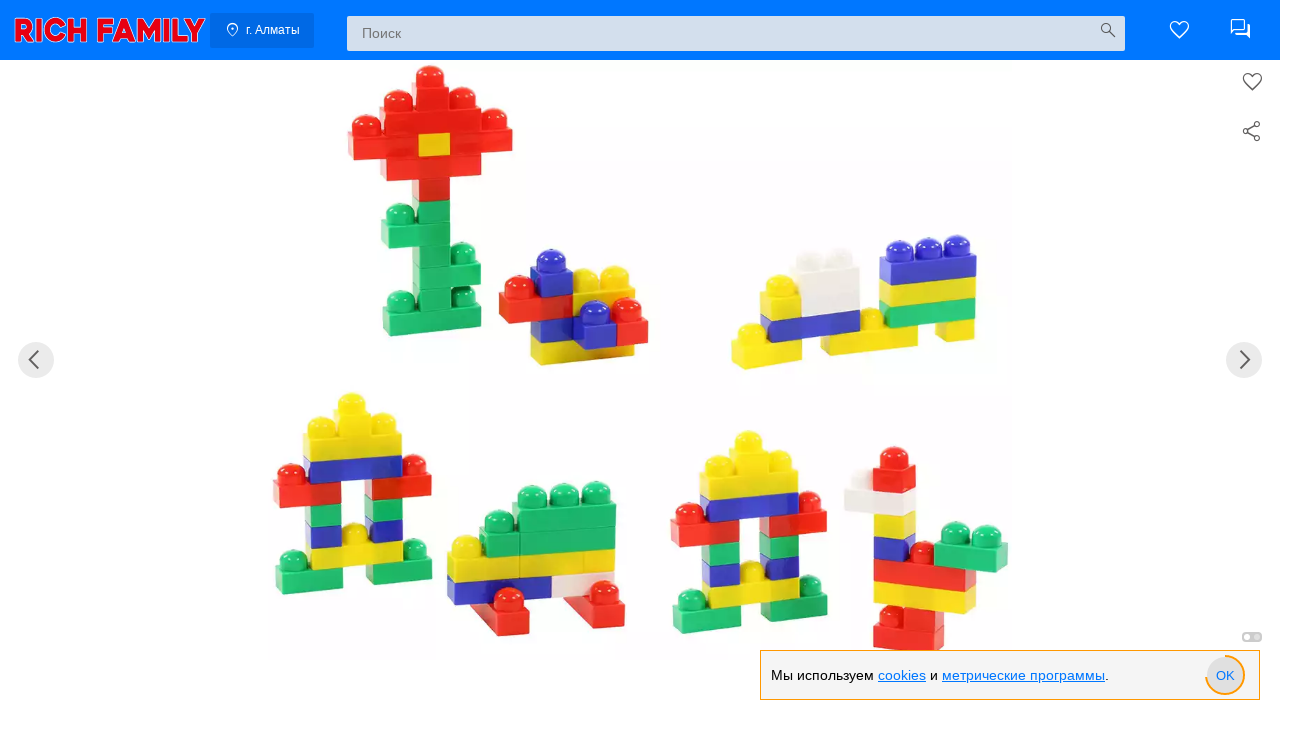

--- FILE ---
content_type: text/html; charset=utf-8
request_url: https://richfamily.kz/catalog/igrushki/konstruktory/blochnyy/4691/
body_size: 54173
content:
<!DOCTYPE html><html lang=ru dir=ltr><head><script>window.__INITIAL_STATE__={"Common":{"PARAMS":{"wbpay":false},"HOST":null,"APP":{"initializedAt":1768533362388,"isOnline":true,"isLoaded":true},"ROUTE_CURRENT":{"name":"ROUTE_CATALOG_PRODUCT","path":"\u002Fcatalog\u002Figrushki\u002Fkonstruktory\u002Fblochnyy\u002F4691\u002F","params":{"path":["igrushki","konstruktory","blochnyy"],"product":"4691"},"href":"\u002Fcatalog\u002Figrushki\u002Fkonstruktory\u002Fblochnyy\u002F4691\u002F"},"ROUTE_PREVIOUS":{"name":"ROUTE_CATALOG_PRODUCT","path":"\u002Fcatalog\u002Fdlya-malchikov\u002Fobuv\u002Fsandalii\u002F285667\u002F","params":{"path":["dlya-malchikov","obuv","sandalii"],"product":"285667"},"href":"\u002Fcatalog\u002Fdlya-malchikov\u002Fobuv\u002Fsandalii\u002F285667\u002F"},"CITIES":[{"id":1,"name":"Алматы","in":"Алматы","domain":"almaty","host":"richfamily.kz","shops":[{"id":33,"name":"Алматы 1","geo":"43.238976,76.855885","address":"ул. Кабдолова, д. 1, ТРК \"GRAND PARK\", Блок 12C","postalCode":null,"image":"shops\u002F33.webp","processingTime":3,"schedule":"ЕЖД 10:00-22:00","phone":null,"phones":["77273398110","77777471109"],"online":false,"notification":""},{"id":14059,"name":"Алматы 2","geo":"43.23618090978333, 76.77812422368461","address":"Ташкентский тракт, 17К, ТРЦ Aport Mall West ","postalCode":null,"image":"shops\u002F14059.webp","processingTime":3,"schedule":"ЕЖД 10:00–22:00","phone":null,"phones":["77272217827","77777471110"],"online":false,"notification":""},{"id":16170,"name":"Алматы 3","geo":"43.316047,77.024432","address":"Кульджинский тракт, 106 молл Aport East","postalCode":null,"image":"shops\u002F16170.webp","processingTime":3,"schedule":"ЕЖД 10:00–22:00","phone":null,"phones":["77273395532","77717666231"],"online":false,"notification":""}],"timeZone":"Asia\u002FAlmaty"},{"id":2,"name":"Барнаул","in":"Барнауле","domain":"barnaul","host":"barnaul.richfamily.ru","shops":[{"id":10,"name":"Магазин Барнаул 1 (склад)","geo":"53.326218,83.690492","address":"ул. Власихинская, д. 65, ТЦ \"Волна\"","postalCode":656006,"image":"shops\u002F10.webp","processingTime":3,"schedule":"ЕЖД 09:00-21:00","phone":null,"phones":["73852271220","79833580010"],"online":false,"notification":""},{"id":14,"name":"Магазин Барнаул 2 (склад)","geo":"53.384547,83.735606\t","address":"пр-т. Ленина, д. 203, ТЦ \"Семейный Бигс\"","postalCode":656023,"image":"shops\u002F14.webp","processingTime":3,"schedule":"ЕЖД 9:00–21:00","phone":null,"phones":["73852504175","79833580020"],"online":false,"notification":""}],"timeZone":"Asia\u002FBarnaul"},{"id":3,"name":"Владивосток","in":"Владивостоке","domain":"vladivostok","host":"vladivostok.richfamily.ru","shops":[{"id":8,"name":"Магазин Владивосток 1 (склад)","geo":"43.164459,131.9077","address":"ул. Русская, д. 2","postalCode":690039,"image":"shops\u002F8.webp","processingTime":3,"schedule":"ЕЖД 10:00-21:00","phone":"","phones":["74232050515","79841924300"],"online":false,"notification":""}],"timeZone":"Asia\u002FVladivostok"},{"id":4,"name":"Екатеринбург","in":"Екатеринбурге","domain":"yekaterinburg","host":"yekaterinburg.richfamily.ru","shops":[{"id":31,"name":"Магазин Екатеринбург 1 (склад)","geo":"56.789492,60.650913","address":"ул. Щербакова, д. 4, ТРК \"Глобус\"","postalCode":620076,"image":"shops\u002F31.webp","processingTime":3,"schedule":"ЕЖД 10:00-22:00","phone":"","phones":["73432879068","79126576300"],"online":false,"notification":""}],"timeZone":"Asia\u002FYekaterinburg"},{"id":5,"name":"Ижевск","in":"Ижевске","domain":"izhevsk","host":"izhevsk.richfamily.ru","shops":[{"id":15,"name":"Магазин Ижевск 1 (склад)","geo":"56.865813,53.221839","address":"ТЦ Флагман, Удмуртская улица, 255Б","postalCode":426008,"image":"shops\u002F15.webp","processingTime":3,"schedule":"ЕЖД 10:00-21:00","phone":null,"phones":["73412310130","79120104690"],"online":false,"notification":""}],"timeZone":"Europe\u002FSamara"},{"id":6,"name":"Иркутск","in":"Иркутске","domain":"irkutsk","host":"irkutsk.richfamily.ru","shops":[{"id":3,"name":"Магазин Иркутск 2 (склад)","geo":"52.266749,104.222791","address":"ул. Сергеева, д. 3Б\u002F1, ТРЦ \"Мега Хоум\"","postalCode":664043,"image":"shops\u002F3.webp","processingTime":3,"schedule":"ЕЖД 9:00–20:00","phone":"","phones":["73952488540","79148895350"],"online":false,"notification":""},{"id":25,"name":"Магазин Иркутск 1 (склад)","geo":"52.290882,104.338197","address":"ул. Баррикад, д. 60С, ТЦ \"Баррикада\"","postalCode":664019,"image":"shops\u002F25.webp","processingTime":3,"schedule":"ЕЖД 9:00–20:00","phone":"","phones":["73952483174","79148895340"],"online":false,"notification":""}],"timeZone":"Asia\u002FIrkutsk"},{"id":7,"name":"Казань","in":"Казани","domain":"kazan","host":"kazan.richfamily.ru","shops":[{"id":7,"name":"Магазин Казань 2 (склад)","geo":"55.744622,49.194312","address":"ул. Ак. Парина, д. 3, ТЦ \"Сити-Центр\"","postalCode":420138,"image":"shops\u002F7.webp","processingTime":3,"schedule":"ЕЖД 10:00-22:00","phone":"","phones":["78432050570","79600691490"],"online":false,"notification":""},{"id":23,"name":"Магазин Казань 1 (склад)","geo":"55.820126,49.107474","address":"ул. Чистопольская, д. 11, ТЦ \"Квартал\"","postalCode":421001,"image":"shops\u002F23.webp","processingTime":3,"schedule":"ЕЖД 10:00–21:00","phone":"","phones":["78432124370","79178601451"],"online":false,"notification":""}],"timeZone":"Europe\u002FMoscow"},{"id":8,"name":"Кемерово","in":"Кемерово","domain":"kemerovo","host":"kemerovo.richfamily.ru","shops":[{"id":20,"name":"Магазин Кемерово 2 (склад)","geo":"55.358296,86.064523","address":"пр-т. Кузнецкий, д. 33\u002F1, ТЦ \"Облака\"","postalCode":650000,"image":"shops\u002F20.webp","processingTime":3,"schedule":"ЕЖД 10:00–21:00","phone":"","phones":["73842657702","79130745002"],"online":false,"notification":""},{"id":26,"name":"Магазин Кемерово 1 (склад)","geo":"55.317297,86.136057","address":"ул. Тухачевского, д. 50\u002F5, ТЦ \"Восточный ветер\"","postalCode":650070,"image":"shops\u002F26.webp","processingTime":3,"schedule":"ЕЖД 9:00–20:00","phone":"","phones":["73842657700","79130745001"],"online":false,"notification":""}],"timeZone":"Asia\u002FNovokuznetsk"},{"id":9,"name":"Красноярск","in":"Красноярске","domain":"krasnoyarsk","host":"krasnoyarsk.richfamily.ru","shops":[{"id":5,"name":"Магазин Красноярск 2 (склад)","geo":"56.044176,92.888208","address":"ул. Абытаевская, д. 2","postalCode":660020,"image":"shops\u002F5.webp","processingTime":3,"schedule":"ЕЖД 9:00–20:00","phone":"","phones":["73912001406","79135597010"],"online":false,"notification":""},{"id":6,"name":"Магазин Красноярск 1 (склад)","geo":"55.992216,92.915076","address":"ул. Ак. Вавилова, д. 1, стр. 10, ТД \"Правый\"","postalCode":660064,"image":"shops\u002F6.webp","processingTime":3,"schedule":"ЕЖД 9:00–20:00","phone":"","phones":["73912001405","79131923010"],"online":false,"notification":""},{"id":11611,"name":"Магазин Красноярск 3 (склад)","geo":"56.011152,92.814753","address":"ул. Красной армии, 109, ТЦ \"Апельсин\"","postalCode":null,"image":"shops\u002F11611.webp","processingTime":3,"schedule":"ЕЖД 9:00–20:00","phone":"","phones":["73912001411","79833600725"],"online":false,"notification":""}],"timeZone":"Asia\u002FKrasnoyarsk"},{"id":11,"name":"Новокузнецк","in":"Новокузнецке","domain":"novokuznetsk","host":"novokuznetsk.richfamily.ru","shops":[{"id":9,"name":"Магазин Новокузнецк 2 (склад)","geo":"53.760188,87.146006","address":"ул. Тольятти, д. 27А, ТРК \"Глобус\"","postalCode":654080,"image":"shops\u002F9.webp","processingTime":3,"schedule":"ЕЖД 09:00-21:00","phone":"","phones":["73843200317","79130746001"],"online":false,"notification":""}],"timeZone":"Asia\u002FNovokuznetsk"},{"id":12,"name":"Новосибирск","in":"Новосибирске","domain":"nsk","host":"richfamily.ru","shops":[{"id":2,"name":"Магазин НСК 2 (склад)","geo":"54.943876,82.906245","address":"ул. Петухова, д. 69, корп. 1","postalCode":630088,"image":"shops\u002F2.webp","processingTime":3,"schedule":"ЕЖД 09:00-20:00","phone":"","phones":["73832091131","79130197710"],"online":false,"notification":""},{"id":16,"name":"Магазин НСК 4 (склад)","geo":"54.84769,83.06372","address":"Бердское шоссе, д. 277","postalCode":630058,"image":"shops\u002F16.webp","processingTime":3,"schedule":"ЕЖД 09:00-21:00","phone":"","phones":["73833034311"],"online":false,"notification":""},{"id":18,"name":"Магазин НСК 1 (склад)","geo":"55.055939,82.963926","address":"ул. Королева, д. 40, корп. 40","postalCode":630015,"image":"shops\u002F18.webp","processingTime":3,"schedule":"ЕЖД 09:00-20:00","phone":"","phones":["73833495501"],"online":false,"notification":""},{"id":21,"name":"Магазин НСК 3 (склад)","geo":"55.08324,82.897073","address":"1-е Мочищенское шоссе, д. 4","postalCode":630123,"image":"shops\u002F21.webp","processingTime":3,"schedule":"ЕЖД 09:00-21:00","phone":"","phones":["73833280709"],"online":false,"notification":""}],"timeZone":"Asia\u002FNovosibirsk"},{"id":13,"name":"Омск","in":"Омске","domain":"omsk","host":"omsk.richfamily.ru","shops":[{"id":22,"name":"Магазин Омск 2 (склад)","geo":"54.977630,73.324590","address":"ул. 70 лет Октября, д. 25, корп. 2, ТРЦ \"Континент\"","postalCode":644074,"image":"shops\u002F22.webp","processingTime":3,"schedule":"ЕЖД 10:00–21:00","phone":"","phones":["73812390611","79136058002"],"online":false,"notification":""},{"id":28,"name":"Магазин Омск 1 (склад)","geo":"54.988526,73.383088","address":"ул. Березовского, д. 19, ТК \"Триумф\"","postalCode":644024,"image":"shops\u002F28.webp","processingTime":3,"schedule":"ЕЖД 10:00–21:00","phone":"","phones":["73812390644","79136058001"],"online":false,"notification":""}],"timeZone":"Asia\u002FOmsk"},{"id":14,"name":"Самара","in":"Самаре","domain":"samara","host":"samara.richfamily.ru","shops":[{"id":13,"name":"Магазин Самара 1 (склад)","geo":"53.186668, 50.128095","address":"ул. Красноармейская,  131, ТК ГУД'ОК, минус 2 этаж","postalCode":443030,"image":"shops\u002F13.webp","processingTime":3,"schedule":"ЕЖД 10:00-21:00","phone":"","phones":["78462020254","79171683200"],"online":false,"notification":""}],"timeZone":"Europe\u002FSamara"},{"id":15,"name":"Саратов","in":"Саратове","domain":"saratov","host":"saratov.richfamily.ru","shops":[{"id":11,"name":"Магазин Саратов 1 (склад)","geo":"51.62369565202613,45.97469366535942","address":"Вольский тракт, д. 2\u002F1, ТРЦ \"HAPPY МОЛЛ 2\"","postalCode":410506,"image":"shops\u002F11.webp","processingTime":3,"schedule":"ЕЖД 10:00-22:00","phone":"","phones":["78452338696","79173260800"],"online":false,"notification":""}],"timeZone":"Europe\u002FSaratov"},{"id":16,"name":"Тольятти","in":"Тольятти","domain":"tolyatti","host":"tolyatti.richfamily.ru","shops":[{"id":29,"name":"Магазин Тольятти 1 (склад)","geo":"53.543492,49.385853","address":"ш. Автозаводское, д. 2","postalCode":445004,"image":"shops\u002F29.webp","processingTime":3,"schedule":"ЕЖД 10:00-21:00","phone":null,"phones":["78482581900","79179626465"],"online":false,"notification":""}],"timeZone":"Europe\u002FSamara"},{"id":17,"name":"Томск","in":"Томске","domain":"tomsk","host":"tomsk.richfamily.ru","shops":[{"id":27,"name":"Магазин Томск 1 (склад)","geo":"56.514937,84.973403","address":"пр-т. Мира, д. 36","postalCode":634057,"image":"shops\u002F27.webp","processingTime":3,"schedule":"ЕЖД 10:00-21:00","phone":"","phones":["73822903590","79138810550"],"online":false,"notification":""}],"timeZone":"Asia\u002FTomsk"},{"id":18,"name":"Тюмень","in":"Тюмени","domain":"tyumen","host":"tyumen.richfamily.ru","shops":[{"id":32,"name":"Магазин Тюмень 1 (склад)","geo":"57.121452,65.550327","address":"ул. Мельникайте, д. 137, ТЦ \"Южный\"","postalCode":625062,"image":"shops\u002F32.webp","processingTime":3,"schedule":"ЕЖД 10:00-21:00","phone":"","phones":["73452677366","79199569099"],"online":false,"notification":""},{"id":34,"name":"Магазин Тюмень 2 (склад)","geo":"57.175543,65.656481","address":"ул. Тимофея Чаркова, д. 60, ТРЦ \"Тюмень Сити Молл\"","postalCode":null,"image":"shops\u002F34.webp","processingTime":3,"schedule":"ЕЖД 10:00-22:00","phone":"","phones":["73452693611","79120776876"],"online":false,"notification":""}],"timeZone":"Asia\u002FYekaterinburg"},{"id":19,"name":"Улан-Удэ","in":"Улан-Удэ","domain":"ulan-ude","host":"ulan-ude.richfamily.ru","shops":[{"id":4,"name":"Магазин Улан-Удэ 1 (склад)","geo":"51.839822, 107.650115","address":"пр. Автомобилистов, д. 19, ТЦ \"Мега Дом\"","postalCode":670045,"image":"shops\u002F4.webp","processingTime":3,"schedule":"ЕЖД 09:00-20:00","phone":null,"phones":["73012200304","79149807077"],"online":false,"notification":""}],"timeZone":"Asia\u002FIrkutsk"},{"id":20,"name":"Уфа","in":"Уфе","domain":"ufa","host":"ufa.richfamily.ru","shops":[{"id":12,"name":"Магазин Уфа 1 (склад)","geo":"54.741410,56.026918","address":"ул. Менделеева, д. 205А, ТЦ \"Башкирия\"","postalCode":450071,"image":"shops\u002F12.webp","processingTime":3,"schedule":"ЕЖД 10:00–21:00","phone":"","phones":["73472160199","79870494919"],"online":false,"notification":""},{"id":24,"name":"Магазин Уфа 2 (склад)","geo":"54.740715, 55.968428","address":"ул. Пархоменко, д. 156, ТЦ \"ЯЙ\"","postalCode":450006,"image":"shops\u002F24.webp","processingTime":3,"schedule":"ЕЖД 10:00-21:00","phone":"","phones":["73472165145","79876002463"],"online":false,"notification":""}],"timeZone":"Asia\u002FYekaterinburg"},{"id":21,"name":"Хабаровск","in":"Хабаровске","domain":"khabarovsk","host":"khabarovsk.richfamily.ru","shops":[{"id":17,"name":"Магазин Хабаровск 1 (склад)","geo":"48.465147,135.120704","address":"ул. Шкотова, д. 4, ТЦ \"Юбилейный\"","postalCode":680014,"image":"shops\u002F17.webp","processingTime":3,"schedule":"ЕЖД 09:00-21:00","phone":"","phones":["74212479828","79842879099"],"online":false,"notification":""}],"timeZone":"Asia\u002FVladivostok"},{"id":22,"name":"Челябинск","in":"Челябинске","domain":"chelyabinsk","host":"chelyabinsk.richfamily.ru","shops":[{"id":19,"name":"Магазин Челябинск 2 (склад)","geo":"55.168506,61.375065","address":"ул. Труда, д. 183, ТРК \"Гагарин Парк\"","postalCode":454080,"image":"shops\u002F19.webp","processingTime":3,"schedule":"ЕЖД 10:00-21:00","phone":"","phones":["73512170299","79823617177"],"online":false,"notification":""}],"timeZone":"Asia\u002FYekaterinburg"},{"id":27,"name":"Магнитогорск","in":"Магнитогорске","domain":"magnitogorsk","host":"magnitogorsk.richfamily.ru","shops":[{"id":65,"name":"Магазин Магнитогорск 1 (склад)","geo":"53.395625,58.986303","address":"пр-кт. Ленина, д. 89, ТЦ \"ФабрикантЪ\"","postalCode":null,"image":"shops\u002F65.webp","processingTime":3,"schedule":"ЕЖД 10:00–20:00","phone":"","phones":["73519584755","79193200221"],"online":true,"notification":""}],"timeZone":"Asia\u002FYekaterinburg"}],"PAGES":[{"state":4,"id":1,"parent":null,"path":"\u002F","name":"Главная","position":0},{"state":4,"id":2,"parent":null,"path":"service","name":"Сервис и поддержка","position":0},{"state":4,"id":3,"parent":null,"path":"about","name":"О компании","position":0},{"state":4,"id":4,"parent":2,"path":"payment","name":"Способы оплаты","position":0},{"state":4,"id":5,"parent":2,"path":"delivery","name":"Доставка","position":0},{"state":4,"id":6,"parent":2,"path":"refund\u002Fgoods\u002F","name":"Возврат и обмен товара","position":0},{"state":4,"id":7,"parent":2,"path":"refund\u002Fpayment\u002F","name":"Возврат денежных средств","position":0},{"state":4,"id":8,"parent":2,"path":"rules","name":"Правила продажи","position":0},{"state":4,"id":10,"parent":2,"path":"gifts","name":"Подарочные сертификаты","position":0},{"state":4,"id":11,"parent":3,"path":"company","name":"О нас","position":0},{"state":4,"id":12,"parent":3,"path":"advantages","name":"Преимущества","position":0},{"state":4,"id":13,"parent":3,"path":"shops","name":"Магазины","position":0},{"state":4,"id":14,"parent":3,"path":"commerce","name":"Коммерческий отдел","position":0},{"state":4,"id":15,"parent":3,"path":"law","name":"Юридическим лицам","position":0},{"state":4,"id":16,"parent":3,"path":"contacts","name":"Контакты","position":0},{"state":4,"id":17,"parent":2,"path":"privacy","name":"Политика конфиденциальности","position":0},{"state":4,"id":18,"parent":2,"path":"url2","name":"Рекомендательные технологии","position":0},{"state":4,"id":19,"parent":2,"path":"cookies","name":"Использование Cookies","position":0}],"CATEGORIES":[{"id":1,"type":1,"parent":676,"name":"Снегокаты","announce":null,"slug":"snegokaty_2","menu":1,"position":0},{"id":2,"type":1,"parent":170,"name":"Велосипеды","announce":null,"slug":"velosipedy","menu":0,"position":1},{"id":3,"type":1,"parent":170,"name":"BMX","announce":null,"slug":"ekstremalnye","menu":1,"position":4},{"id":4,"type":1,"parent":1221777,"name":"Беговелы","announce":null,"slug":"begovely","menu":1,"position":7},{"id":5,"type":1,"parent":1221776,"name":"Горные","announce":null,"slug":"gornye","menu":1,"position":1},{"id":6,"type":1,"parent":2,"name":"Городские","announce":null,"slug":"gorodskie","menu":0,"position":8},{"id":7,"type":1,"parent":1221776,"name":"Грузовые","announce":null,"slug":"gruzovye","menu":1,"position":9},{"id":9,"type":1,"parent":1221777,"name":"Детские","announce":null,"slug":"detskie","menu":1,"position":4},{"id":10,"type":1,"parent":1221777,"name":"Подростковые","announce":null,"slug":"podrostkovye","menu":1,"position":2},{"id":11,"type":1,"parent":1221776,"name":"Складные","announce":null,"slug":"skladnye","menu":1,"position":3},{"id":12,"type":1,"parent":1221777,"name":"Трехколесные","announce":null,"slug":"trekhkolesnye","menu":1,"position":6},{"id":13,"type":1,"parent":1221776,"name":"Фэтбайки","announce":null,"slug":"fetbayki","menu":1,"position":11},{"id":14,"type":1,"parent":170,"name":"Аксессуары","announce":null,"slug":"aksessuary","menu":1,"position":5},{"id":15,"type":1,"parent":170,"name":"Детали","announce":null,"slug":"detali","menu":1,"position":6},{"id":17,"type":1,"parent":170,"name":"Инструменты","announce":null,"slug":"instrumenty","menu":1,"position":7},{"id":18,"type":1,"parent":170,"name":"Колеса","announce":null,"slug":"kolesa","menu":1,"position":8},{"id":22,"type":1,"parent":14,"name":"Багажники, корзины","announce":null,"slug":"bagazhniki-korziny","menu":1,"position":0},{"id":23,"type":1,"parent":14,"name":"Велокомпьютеры","announce":null,"slug":"velokompyutery","menu":1,"position":0},{"id":24,"type":1,"parent":14,"name":"Велокресла","announce":null,"slug":"velokresla","menu":1,"position":0},{"id":25,"type":1,"parent":14,"name":"Звонки","announce":null,"slug":"zvonki","menu":1,"position":0},{"id":26,"type":1,"parent":14,"name":"Крылья","announce":null,"slug":"krylya","menu":1,"position":0},{"id":27,"type":1,"parent":14,"name":"Противоугонные замки","announce":null,"slug":"protivougonnye-zamki","menu":1,"position":0},{"id":28,"type":1,"parent":14,"name":"Фляги, флягодержатели","announce":null,"slug":"flyagi-flyagoderzhateli","menu":1,"position":0},{"id":29,"type":1,"parent":14,"name":"Фонари","announce":null,"slug":"fonari","menu":1,"position":0},{"id":30,"type":1,"parent":14,"name":"Хранение и перевозка","announce":null,"slug":"khranenie-i-perevozka","menu":1,"position":0},{"id":31,"type":1,"parent":15,"name":"Вилки","announce":null,"slug":"vilki","menu":1,"position":0},{"id":32,"type":1,"parent":15,"name":"Рули","announce":null,"slug":"ruli","menu":1,"position":0},{"id":33,"type":1,"parent":15,"name":"Седла, подседельные штыри","announce":null,"slug":"sedla-podsedelnye-stolbiki","menu":1,"position":0},{"id":34,"type":1,"parent":15,"name":"Тормозная система","announce":null,"slug":"tormoznaya-sistema","menu":1,"position":0},{"id":35,"type":1,"parent":14,"name":"Перчатки","announce":null,"slug":"perchatki","menu":1,"position":0},{"id":36,"type":1,"parent":14,"name":"Шлемы","announce":null,"slug":"shlema","menu":1,"position":0},{"id":37,"type":1,"parent":17,"name":"Мультитулы","announce":null,"slug":"multituly","menu":1,"position":0},{"id":38,"type":1,"parent":17,"name":"Насосы","announce":null,"slug":"nasosy","menu":1,"position":0},{"id":39,"type":1,"parent":17,"name":"Специнструмент","announce":null,"slug":"spetsinstrument","menu":1,"position":0},{"id":40,"type":1,"parent":17,"name":"Стойки для ремонта","announce":null,"slug":"stoyki-dlya-remonta","menu":1,"position":0},{"id":41,"type":1,"parent":14,"name":"Сумки, рюкзаки","announce":null,"slug":"sumki-ryukzaki","menu":1,"position":0},{"id":42,"type":1,"parent":18,"name":"Камеры","announce":null,"slug":"kamery","menu":1,"position":0},{"id":43,"type":1,"parent":18,"name":"Колеса в сборе","announce":null,"slug":"kolesa-v-sbore","menu":1,"position":0},{"id":44,"type":1,"parent":18,"name":"Ободные ленты","announce":null,"slug":"obodnye-lenty","menu":1,"position":0},{"id":45,"type":1,"parent":18,"name":"Комплектующие","announce":null,"slug":"komplektuyushchie","menu":1,"position":0},{"id":46,"type":1,"parent":18,"name":"Покрышки","announce":null,"slug":"pokryshki","menu":1,"position":0},{"id":47,"type":1,"parent":15,"name":"Держатели заднего переключателя","announce":null,"slug":"derzhateli-zadnego-pereklyuchatelya","menu":1,"position":0},{"id":48,"type":1,"parent":15,"name":"Кассеты, трещотки","announce":null,"slug":"kassety-treshchotki","menu":1,"position":0},{"id":49,"type":1,"parent":15,"name":"Переключатели скоростей","announce":null,"slug":"pereklyuchateli-skorostey","menu":1,"position":0},{"id":50,"type":1,"parent":15,"name":"Цепи, замки","announce":null,"slug":"tsepi-zamki","menu":1,"position":0},{"id":51,"type":1,"parent":15,"name":"Шифтеры","announce":null,"slug":"shiftery","menu":1,"position":0},{"id":52,"type":1,"parent":15,"name":"Каретки","announce":null,"slug":"karetki","menu":1,"position":0},{"id":53,"type":1,"parent":15,"name":"Педали","announce":null,"slug":"pedali","menu":1,"position":0},{"id":54,"type":1,"parent":15,"name":"Шатуны, системы","announce":null,"slug":"shatuny-sistemy","menu":1,"position":0},{"id":55,"type":1,"parent":15,"name":"Грипсы","announce":null,"slug":"gripsy","menu":1,"position":0},{"id":56,"type":1,"parent":15,"name":"Колодки","announce":null,"slug":"kolodki","menu":1,"position":0},{"id":57,"type":1,"parent":15,"name":"Подшипники","announce":null,"slug":"podshipniki","menu":1,"position":0},{"id":58,"type":1,"parent":17,"name":"Смазки","announce":null,"slug":"smazki","menu":1,"position":0},{"id":59,"type":1,"parent":15,"name":"Тросы, оплетки","announce":null,"slug":"trosy-opletki","menu":1,"position":0},{"id":60,"type":1,"parent":14,"name":"Подножки","announce":null,"slug":"podnozhki","menu":1,"position":0},{"id":61,"type":1,"parent":14,"name":"Зеркала","announce":null,"slug":"zerkala","menu":1,"position":0},{"id":62,"type":1,"parent":14,"name":"Безопасность","announce":null,"slug":"bezopasnost","menu":1,"position":0},{"id":63,"type":1,"parent":14,"name":"Украшения","announce":null,"slug":"ukrasheniya_1","menu":1,"position":0},{"id":64,"type":1,"parent":402,"name":"Декоративная косметика","announce":null,"slug":"dekorativnaya-kosmetika","menu":1,"position":9},{"id":65,"type":1,"parent":511,"name":"Бытовая химия","announce":null,"slug":"bytovaya-khimiya","menu":1,"position":0},{"id":66,"type":1,"parent":1235958,"name":"Гели для душа","announce":null,"slug":"kosmetika-dlya-kupaniya","menu":1,"position":0},{"id":67,"type":1,"parent":1235958,"name":"Крема","announce":null,"slug":"ukhod-za-kozhey","menu":1,"position":0},{"id":68,"type":1,"parent":1235060,"name":"Зубная паста","announce":null,"slug":"ukhod-za-polostyu-rta","menu":1,"position":0},{"id":69,"type":1,"parent":165,"name":"Электросамокаты","announce":null,"slug":"elektrosamokaty","menu":1,"position":0},{"id":70,"type":1,"parent":1081576,"name":"Рубашки","announce":null,"slug":"rubashki","menu":1,"position":4},{"id":71,"type":1,"parent":382,"name":"Галстуки-бабочки, ремни, подтяжки","announce":null,"slug":"galstuki-babochki","menu":1,"position":1},{"id":72,"type":1,"parent":123,"name":"Туристические рюкзаки","announce":null,"slug":"turisticheskie-ryukzaki","menu":1,"position":10},{"id":73,"type":1,"parent":103,"name":"Спорткомплексы напольные","announce":null,"slug":"sportkompleksy-napolnye","menu":1,"position":0},{"id":74,"type":1,"parent":99,"name":"Мячи футбольные","announce":null,"slug":"myachi-futbolnye","menu":1,"position":0},{"id":75,"type":1,"parent":99,"name":"Перчатки вратарские,защита","announce":null,"slug":"perchatki-vratarskie-zashchita","menu":0,"position":0},{"id":76,"type":1,"parent":99,"name":"Мячи волейбольные","announce":null,"slug":"myachi-voleybolnye","menu":1,"position":0},{"id":77,"type":1,"parent":99,"name":"Ворота ","announce":null,"slug":"vorota-","menu":1,"position":0},{"id":78,"type":1,"parent":99,"name":"Мячи баскетбольные","announce":null,"slug":"myachi-basketbolnye","menu":1,"position":0},{"id":79,"type":1,"parent":99,"name":"Кольца баскетбольные","announce":null,"slug":"koltsa-basketbolnye","menu":1,"position":0},{"id":80,"type":1,"parent":496,"name":"Ватная продукция","announce":null,"slug":"vatnaya-produktsiya","menu":1,"position":0},{"id":81,"type":1,"parent":355,"name":"Кровати подростковые","announce":null,"slug":"krovati-podrostkovye","menu":1,"position":0},{"id":83,"type":1,"parent":689,"name":"Мягкий символ года 2025 Змея","announce":null,"slug":"myagkiy-simvol-goda-2024-drakon","menu":0,"position":0},{"id":84,"type":1,"parent":1221776,"name":"Гравийные","announce":null,"slug":"graviynye","menu":1,"position":12},{"id":85,"type":1,"parent":835,"name":"Жилет","announce":null,"slug":"zhilet","menu":1,"position":4},{"id":86,"type":1,"parent":592,"name":"Алмазная мозаика","announce":null,"slug":"almaznaya-mozaika","menu":1,"position":0},{"id":87,"type":1,"parent":618,"name":"Рисование по номерам","announce":null,"slug":"risovanie-po-nomeram","menu":1,"position":0},{"id":88,"type":1,"parent":293,"name":"Персонажи мультфильмов","announce":null,"slug":"personazhi-multfilmov","menu":1,"position":0},{"id":89,"type":1,"parent":293,"name":"Игрушки-подушки","announce":null,"slug":"igrushki-podushki","menu":1,"position":0},{"id":90,"type":1,"parent":295,"name":"Конструктор на радиоуправлении","announce":null,"slug":"konstruktor-na-radioupravlenii","menu":1,"position":0},{"id":91,"type":1,"parent":1081577,"name":"Лонгсливы","announce":null,"slug":"longslivy","menu":1,"position":3},{"id":92,"type":1,"parent":469,"name":"Бандажи для беременных","announce":null,"slug":"bandazhi-dlya-beremennykh","menu":1,"position":0},{"id":93,"type":1,"parent":551,"name":"Птицы","announce":null,"slug":"ptitsy","menu":1,"position":0},{"id":94,"type":1,"parent":1081564,"name":"Комбинезоны","announce":null,"slug":"kombinezony","menu":1,"position":21},{"id":95,"type":1,"parent":1081576,"name":"Комбинезоны","announce":null,"slug":"kombinezony","menu":1,"position":13},{"id":96,"type":1,"parent":584,"name":"Микрофоны, портативные колонки","announce":null,"slug":"mikrofony-portativnye-kolonki","menu":1,"position":0},{"id":97,"type":1,"parent":844,"name":"Юбки","announce":null,"slug":"ubki","menu":1,"position":3},{"id":99,"type":1,"parent":122,"name":"Мячи","announce":null,"slug":"myachi","menu":1,"position":8},{"id":100,"type":1,"parent":99,"name":"Мячи детские","announce":null,"slug":"detskie","menu":1,"position":0},{"id":101,"type":1,"parent":99,"name":"Мячи гимнастические","announce":null,"slug":"gimnasticheskie","menu":1,"position":0},{"id":102,"type":1,"parent":99,"name":"Насосы","announce":null,"slug":"nasosy","menu":1,"position":0},{"id":103,"type":1,"parent":122,"name":"Спорткомплексы и аксессуары","announce":null,"slug":"sportkompleksy","menu":1,"position":10},{"id":104,"type":1,"parent":103,"name":"Батуты","announce":null,"slug":"batuty","menu":1,"position":0},{"id":105,"type":1,"parent":103,"name":"Маты гимнастические","announce":null,"slug":"maty-gimnasticheskie","menu":1,"position":0},{"id":106,"type":1,"parent":103,"name":"Кольца гимнастические","announce":null,"slug":"kolca-gimnasticheskie","menu":1,"position":0},{"id":107,"type":1,"parent":103,"name":"Лестницы веревочные","announce":null,"slug":"lestnicy-verevochnye","menu":1,"position":0},{"id":108,"type":1,"parent":103,"name":"Спорткомплексы пристенные","announce":null,"slug":"pristennye","menu":1,"position":0},{"id":109,"type":1,"parent":103,"name":"Спорткомплексы распорные","announce":null,"slug":"raspornye","menu":1,"position":0},{"id":110,"type":1,"parent":103,"name":"Трапеции, канаты","announce":null,"slug":"kanaty","menu":1,"position":0},{"id":111,"type":1,"parent":103,"name":"Турники","announce":null,"slug":"turniki","menu":1,"position":0},{"id":112,"type":1,"parent":122,"name":"Активные игры","announce":null,"slug":"aktivnye-igry","menu":1,"position":6},{"id":113,"type":1,"parent":112,"name":"Бейсбольные биты","announce":null,"slug":"beysbolnye-bity","menu":1,"position":5},{"id":114,"type":1,"parent":112,"name":"Дартс","announce":null,"slug":"darts","menu":1,"position":6},{"id":115,"type":1,"parent":112,"name":"Кегли, боулинг","announce":null,"slug":"kegli","menu":1,"position":7},{"id":117,"type":1,"parent":112,"name":"Бадминтон,  ракетки","announce":null,"slug":"badminton","menu":1,"position":3},{"id":118,"type":1,"parent":112,"name":"Бокс","announce":null,"slug":"boks","menu":1,"position":9},{"id":119,"type":1,"parent":112,"name":"Гольф","announce":null,"slug":"tovary-dlya-golfa","menu":0,"position":10},{"id":120,"type":1,"parent":112,"name":"Теннис","announce":null,"slug":"tennis","menu":1,"position":2},{"id":121,"type":1,"parent":147,"name":"Клюшки,  шайбы, ворота","announce":null,"slug":"hokkej","menu":1,"position":7},{"id":122,"type":1,"parent":null,"name":"Спорт и отдых","announce":null,"slug":"dlya-sporta-i-otdyha","menu":1,"position":9},{"id":123,"type":1,"parent":122,"name":"Туризм и активный отдых","announce":null,"slug":"turizm","menu":1,"position":4},{"id":124,"type":1,"parent":123,"name":"Гамаки","announce":null,"slug":"gamaki","menu":1,"position":7},{"id":125,"type":1,"parent":123,"name":"Зонты пляжные, садовые","announce":null,"slug":"zonty-plyazhnye","menu":1,"position":6},{"id":126,"type":1,"parent":123,"name":"Качели садовые","announce":null,"slug":"kacheli-sadovye","menu":1,"position":8},{"id":127,"type":1,"parent":123,"name":"Коврики туристические","announce":null,"slug":"kovriki","menu":1,"position":9},{"id":128,"type":1,"parent":123,"name":"Кровати надувные ","announce":null,"slug":"krovati-naduvnye","menu":1,"position":1},{"id":129,"type":1,"parent":123,"name":"Лодки надувные","announce":null,"slug":"lodki-naduvnye","menu":1,"position":11},{"id":130,"type":1,"parent":123,"name":"Палатки туристические","announce":null,"slug":"palatki","menu":1,"position":3},{"id":131,"type":1,"parent":123,"name":"Столы, стулья для отдыха","announce":null,"slug":"skladnye-stulya","menu":1,"position":2},{"id":132,"type":1,"parent":123,"name":"Павильоны, тенты туристические","announce":null,"slug":"tenty","menu":1,"position":4},{"id":133,"type":1,"parent":123,"name":"Для пикника","announce":null,"slug":"dlya-piknika","menu":1,"position":12},{"id":134,"type":1,"parent":122,"name":"Бассейны, игровые центры","announce":null,"slug":"plavanie","menu":1,"position":3},{"id":135,"type":1,"parent":747,"name":"Жилеты, нарукавники, круги","announce":null,"slug":"zhilety-krugi","menu":1,"position":0},{"id":136,"type":1,"parent":747,"name":"Маски и трубки, ласты","announce":null,"slug":"pod-vodoj","menu":1,"position":0},{"id":137,"type":1,"parent":747,"name":"Очки для плавания","announce":null,"slug":"ochki","menu":1,"position":0},{"id":138,"type":1,"parent":747,"name":"Шапочки для плавания","announce":null,"slug":"shapochki","menu":1,"position":0},{"id":139,"type":1,"parent":122,"name":"Для фитнеса","announce":null,"slug":"fitnes","menu":1,"position":9},{"id":140,"type":1,"parent":546,"name":"Гантели","announce":null,"slug":"ganteli","menu":1,"position":0},{"id":141,"type":1,"parent":546,"name":"Грифы для гантелей","announce":null,"slug":"grify","menu":1,"position":0},{"id":142,"type":1,"parent":546,"name":"Диски для гантелей","announce":null,"slug":"diski","menu":1,"position":0},{"id":143,"type":1,"parent":139,"name":"Коврики для фитнеса","announce":null,"slug":"kovriki","menu":1,"position":0},{"id":144,"type":1,"parent":139,"name":"Обручи","announce":null,"slug":"obruchi","menu":1,"position":0},{"id":145,"type":1,"parent":139,"name":"Скакалки","announce":null,"slug":"skakalki","menu":1,"position":0},{"id":146,"type":1,"parent":139,"name":"Спортивный инвентарь","announce":null,"slug":"inventar","menu":1,"position":0},{"id":147,"type":1,"parent":122,"name":"Зимний ассортимент","announce":null,"slug":"zima","menu":1,"position":1},{"id":148,"type":1,"parent":214421,"name":"Тюбинги","announce":null,"slug":"vatrushki","menu":1,"position":0},{"id":149,"type":1,"parent":547,"name":"Коньки хоккейные","announce":null,"slug":"hokkejnye","menu":1,"position":0},{"id":150,"type":1,"parent":547,"name":"Коньки фигурные","announce":null,"slug":"figurnye","menu":1,"position":0},{"id":151,"type":1,"parent":547,"name":"Коньки универсальные 2 в 1","announce":null,"slug":"universalnye","menu":1,"position":0},{"id":152,"type":1,"parent":549,"name":"Лыжи беговые","announce":null,"slug":"lyzhi","menu":1,"position":0},{"id":153,"type":1,"parent":549,"name":"Аксессуары для лыж","announce":null,"slug":"aksessuary","menu":1,"position":0},{"id":154,"type":1,"parent":549,"name":"Лыжные ботинки","announce":null,"slug":"botinki","menu":1,"position":0},{"id":155,"type":1,"parent":549,"name":"Лыжные палки","announce":null,"slug":"palki","menu":1,"position":0},{"id":156,"type":1,"parent":112,"name":"Лопатки ","announce":null,"slug":"lopatki-dlya-snega","menu":1,"position":14},{"id":157,"type":1,"parent":147,"name":"Снежкобластеры","announce":null,"slug":"snezhkoblastery","menu":1,"position":9},{"id":158,"type":1,"parent":112,"name":"Водное оружие","announce":null,"slug":"vodnoe-oruzhie","menu":1,"position":4},{"id":159,"type":1,"parent":112,"name":"Горки детские","announce":null,"slug":"detskie-gorki","menu":1,"position":11},{"id":160,"type":1,"parent":294,"name":"Зонты детские","announce":null,"slug":"detskie-zonty","menu":1,"position":4},{"id":161,"type":1,"parent":112,"name":"Игры с песком","announce":null,"slug":"igry-s-peskom","menu":1,"position":12},{"id":162,"type":1,"parent":749,"name":"Роликовые коньки","announce":null,"slug":"roliki","menu":1,"position":5},{"id":163,"type":1,"parent":749,"name":"Комплекты защиты,шлема","announce":null,"slug":"zashchita","menu":1,"position":7},{"id":164,"type":1,"parent":749,"name":"Скейтборды","announce":null,"slug":"skejty","menu":1,"position":6},{"id":165,"type":1,"parent":122,"name":"Электротранспорт","announce":null,"slug":"transport","menu":1,"position":7},{"id":166,"type":1,"parent":165,"name":"Электромобили машины","announce":null,"slug":"ehlektromashiny","menu":1,"position":0},{"id":167,"type":1,"parent":165,"name":"Электромобили мотоциклы","announce":null,"slug":"ehlektromotocikly","menu":1,"position":0},{"id":168,"type":1,"parent":165,"name":"Электромобили квадроциклы","announce":null,"slug":"ehlektrokvadrocikly","menu":0,"position":0},{"id":169,"type":1,"parent":165,"name":"Гироскутеры","announce":null,"slug":"giroskutery","menu":0,"position":0},{"id":170,"type":1,"parent":null,"name":"Велосипеды и аксессуары","announce":null,"slug":"velosport","menu":1,"position":8},{"id":171,"type":1,"parent":170,"name":"Аксессуары и детали к велосипедам","announce":null,"slug":"zapchasti-i-aksessuary","menu":0,"position":9},{"id":172,"type":1,"parent":401,"name":"Обувь ","announce":null,"slug":"obuv","menu":1,"position":2},{"id":173,"type":1,"parent":172,"name":"Ботинки","announce":null,"slug":"botinki","menu":1,"position":5},{"id":174,"type":1,"parent":172,"name":"Валенки","announce":null,"slug":"valenki","menu":1,"position":11},{"id":175,"type":1,"parent":172,"name":"Кроссовки и полуботинки","announce":null,"slug":"krossovki","menu":1,"position":2},{"id":176,"type":1,"parent":172,"name":"Кеды","announce":null,"slug":"kedy","menu":1,"position":10},{"id":177,"type":1,"parent":172,"name":"Резиновая обувь","announce":null,"slug":"rezinovaya","menu":1,"position":6},{"id":178,"type":1,"parent":172,"name":"Сандалии","announce":null,"slug":"sandalii","menu":1,"position":4},{"id":179,"type":1,"parent":172,"name":"Сапоги","announce":null,"slug":"zimnie-sapogi","menu":1,"position":7},{"id":180,"type":1,"parent":172,"name":"Сланцы","announce":null,"slug":"sabo","menu":1,"position":8},{"id":181,"type":1,"parent":172,"name":"Тапочки","announce":null,"slug":"tapochki","menu":1,"position":9},{"id":182,"type":1,"parent":172,"name":"Туфли","announce":null,"slug":"polubotinki","menu":1,"position":3},{"id":183,"type":1,"parent":1081563,"name":"Туфли гимнастические, чешки","announce":null,"slug":"cheshki","menu":1,"position":11},{"id":185,"type":1,"parent":209,"name":"Сюжетно-ролевые наборы","announce":null,"slug":"igrovye-nabory","menu":1,"position":7},{"id":186,"type":1,"parent":185,"name":"Бытовая техника ","announce":null,"slug":"bytovaya-tekhnika","menu":1,"position":0},{"id":187,"type":1,"parent":185,"name":"Кухни детские","announce":null,"slug":"detskie-kuhni","menu":1,"position":0},{"id":188,"type":1,"parent":185,"name":"Магазин","announce":null,"slug":"supermarket","menu":1,"position":0},{"id":189,"type":1,"parent":185,"name":"Наборы для уборки","announce":null,"slug":"dlya-uborki","menu":1,"position":0},{"id":190,"type":1,"parent":185,"name":"Наборы доктора","announce":null,"slug":"doktor","menu":1,"position":0},{"id":191,"type":1,"parent":185,"name":"Салон красоты","announce":null,"slug":"parikmaher","menu":1,"position":0},{"id":192,"type":1,"parent":185,"name":"Наборы посуды","announce":null,"slug":"posuda","menu":1,"position":0},{"id":193,"type":1,"parent":185,"name":"Наборы продуктов","announce":null,"slug":"produkty","menu":1,"position":0},{"id":194,"type":1,"parent":209,"name":"Куклы и аксессуары","announce":null,"slug":"kukly-i-aksessuary","menu":1,"position":4},{"id":198,"type":1,"parent":194,"name":"Коляски кукольные","announce":null,"slug":"kolyaski","menu":1,"position":0},{"id":199,"type":1,"parent":198,"name":"Коляски кукольные трансформеры","announce":null,"slug":"transformery","menu":1,"position":0},{"id":200,"type":1,"parent":198,"name":"Коляски кукольные трости","announce":null,"slug":"trosti","menu":1,"position":0},{"id":202,"type":1,"parent":194,"name":"Дома кукольные","announce":null,"slug":"doma-dlya-kukol","menu":1,"position":0},{"id":203,"type":1,"parent":194,"name":"Мебель кукольная","announce":null,"slug":"mebel-dlya-kukol","menu":1,"position":0},{"id":206,"type":1,"parent":194,"name":"Кареты","announce":null,"slug":"karety","menu":1,"position":0},{"id":207,"type":1,"parent":194,"name":"Лошади, пони","announce":null,"slug":"loshadi-poni","menu":1,"position":0},{"id":209,"type":1,"parent":null,"name":"Игры и игрушки","announce":null,"slug":"igrushki","menu":1,"position":5},{"id":212,"type":1,"parent":479092,"name":"Железные дороги","announce":null,"slug":"zheleznye-dorogi","menu":1,"position":0},{"id":213,"type":1,"parent":479092,"name":"Парковки, гаражи","announce":null,"slug":"parkovki","menu":1,"position":0},{"id":214,"type":1,"parent":479092,"name":"Трассы, автотреки","announce":null,"slug":"avtotreki","menu":1,"position":0},{"id":215,"type":1,"parent":209,"name":"Фигурки и игровые наборы ","announce":null,"slug":"figurki","menu":1,"position":12},{"id":216,"type":1,"parent":209,"name":"Оружие детское","announce":null,"slug":"oruzhie","menu":1,"position":14},{"id":217,"type":1,"parent":216,"name":"Арбалеты, луки, рогатки","announce":null,"slug":"luki","menu":1,"position":0},{"id":218,"type":1,"parent":216,"name":"Водное оружие","announce":null,"slug":"vodnoe","menu":0,"position":0},{"id":219,"type":1,"parent":216,"name":"Мечи, сабли","announce":null,"slug":"mechi","menu":1,"position":0},{"id":220,"type":1,"parent":216,"name":"Оружие музыкальное","announce":null,"slug":"muzykalnoe","menu":1,"position":0},{"id":221,"type":1,"parent":216,"name":"Оружие с красками (пейнтбол)","announce":null,"slug":"pejntbol","menu":0,"position":0},{"id":222,"type":1,"parent":216,"name":"Оружие с мягкими пулями","announce":null,"slug":"s-myagkimi-pulyami","menu":1,"position":0},{"id":223,"type":1,"parent":216,"name":"Оружие с пистонами","announce":null,"slug":"s-pistonami","menu":1,"position":0},{"id":224,"type":1,"parent":216,"name":"Оружие с пластмассовыми пульками ","announce":null,"slug":"pnevmaticheskoe","menu":1,"position":0},{"id":225,"type":1,"parent":216,"name":"Тиры лазерные","announce":null,"slug":"lazernoe","menu":1,"position":0},{"id":227,"type":1,"parent":479090,"name":"Наборы военного","announce":null,"slug":"voennogo","menu":1,"position":0},{"id":228,"type":1,"parent":185,"name":"Наборы инструментов","announce":null,"slug":"instrumentov","menu":1,"position":0},{"id":229,"type":1,"parent":479091,"name":"Наборы ковбоя","announce":null,"slug":"kovboya","menu":1,"position":0},{"id":230,"type":1,"parent":479091,"name":"Наборы ниндзя","announce":null,"slug":"nindzya","menu":1,"position":0},{"id":231,"type":1,"parent":479091,"name":"Наборы пирата","announce":null,"slug":"pirata","menu":1,"position":0},{"id":232,"type":1,"parent":479090,"name":"Наборы пожарного, спасателя","announce":null,"slug":"pozharnogo","menu":1,"position":0},{"id":233,"type":1,"parent":479091,"name":"Наборы рыцаря","announce":null,"slug":"rycarya","menu":1,"position":0},{"id":252,"type":1,"parent":479092,"name":"Транспорт коллекционный","announce":null,"slug":"kollekcionnyj","menu":1,"position":0},{"id":253,"type":1,"parent":252,"name":"Автомобили","announce":null,"slug":"avtomobili","menu":1,"position":0},{"id":254,"type":1,"parent":252,"name":"Мотоциклы, квадроциклы, снегоходы","announce":null,"slug":"moto","menu":1,"position":0},{"id":255,"type":1,"parent":252,"name":"Транспорт коллекционный игровой","announce":null,"slug":"igrovoj","menu":1,"position":0},{"id":261,"type":1,"parent":209,"name":"Трансформеры, роботы, динозавры","announce":null,"slug":"roboty","menu":1,"position":17},{"id":262,"type":1,"parent":261,"name":"Роботы, динозавры","announce":null,"slug":"roboty","menu":1,"position":0},{"id":263,"type":1,"parent":261,"name":"Трансформеры","announce":null,"slug":"transformery","menu":1,"position":0},{"id":264,"type":1,"parent":209,"name":"Игрушки для малышей","announce":null,"slug":"dlya-malyshej","menu":1,"position":9},{"id":266,"type":1,"parent":264,"name":"Игрушки для купания","announce":null,"slug":"dlya-kupaniya","menu":1,"position":0},{"id":267,"type":1,"parent":264,"name":"Заводные игрушки","announce":null,"slug":"zavodnye","menu":1,"position":0},{"id":268,"type":1,"parent":266,"name":"Игры в ванне","announce":null,"slug":"plastmassovye","menu":1,"position":0},{"id":269,"type":1,"parent":266,"name":"Резиновые игрушки","announce":null,"slug":"rezinovye","menu":1,"position":0},{"id":270,"type":1,"parent":266,"name":"Рыбалки","announce":null,"slug":"rybalki","menu":1,"position":0},{"id":273,"type":1,"parent":264,"name":"Коврики развивающие","announce":null,"slug":"kovriki-razvivayushchie","menu":1,"position":0},{"id":274,"type":1,"parent":264,"name":"Мобили, карусели","announce":null,"slug":"mobili","menu":1,"position":0},{"id":275,"type":1,"parent":264,"name":"Погремушки","announce":null,"slug":"pogremushki","menu":1,"position":0},{"id":276,"type":1,"parent":264,"name":"Подвески, растяжки","announce":null,"slug":"podveski","menu":1,"position":0},{"id":278,"type":1,"parent":264,"name":"Транспорт для малышей","announce":null,"slug":"transport","menu":1,"position":0},{"id":279,"type":1,"parent":479101,"name":"Интерактивные игрушки","announce":null,"slug":"interaktivnye","menu":1,"position":0},{"id":280,"type":1,"parent":479101,"name":"Музыкальные инструменты","announce":null,"slug":"instrumenty","menu":1,"position":0},{"id":281,"type":1,"parent":479101,"name":"Телефоны","announce":null,"slug":"telefony","menu":1,"position":0},{"id":282,"type":1,"parent":264,"name":"Ночники, проекторы","announce":null,"slug":"nochniki","menu":1,"position":0},{"id":283,"type":1,"parent":479101,"name":"Рули ","announce":null,"slug":"ruli","menu":1,"position":0},{"id":285,"type":1,"parent":264,"name":"Звери прыгуны","announce":null,"slug":"pryguny","menu":1,"position":0},{"id":287,"type":1,"parent":264,"name":"Каталки","announce":null,"slug":"katalki","menu":1,"position":0},{"id":288,"type":1,"parent":264,"name":"Неваляшки","announce":null,"slug":"nevalyashki","menu":1,"position":0},{"id":290,"type":1,"parent":264,"name":"Пирамиды","announce":null,"slug":"piramidy","menu":1,"position":0},{"id":291,"type":1,"parent":264,"name":"Шнуровки","announce":null,"slug":"shnurovki","menu":1,"position":0},{"id":292,"type":1,"parent":264,"name":"Юлы","announce":null,"slug":"yuly","menu":1,"position":0},{"id":293,"type":1,"parent":209,"name":"Мягкие игрушки","announce":null,"slug":"myagkie","menu":1,"position":10},{"id":294,"type":1,"parent":402,"name":"Аксессуары","announce":null,"slug":"aksessuary","menu":1,"position":10},{"id":295,"type":1,"parent":209,"name":"Игрушки на радиоуправлении","announce":null,"slug":"radioupravlyaemye","menu":1,"position":8},{"id":296,"type":1,"parent":294,"name":"Брелки ","announce":null,"slug":"brelki","menu":1,"position":8},{"id":297,"type":1,"parent":294,"name":"Рюкзаки и сумки","announce":null,"slug":"sumki","menu":1,"position":2},{"id":298,"type":1,"parent":293,"name":"Антистрессовые игрушки","announce":null,"slug":"antisrtress","menu":0,"position":0},{"id":299,"type":1,"parent":293,"name":"Мягкие игрушки от 60 см","announce":null,"slug":"ot-60-sm","menu":1,"position":0},{"id":300,"type":1,"parent":293,"name":"Мягкие игрушки до 20 см","announce":null,"slug":"do-20-sm","menu":1,"position":0},{"id":301,"type":1,"parent":293,"name":"Мягкие игрушки от 20 до 60 см","announce":null,"slug":"ot-20-do-60-sm","menu":1,"position":0},{"id":302,"type":1,"parent":293,"name":"Интерактивные мягкие игрушки","announce":null,"slug":"interaktivnye","menu":1,"position":0},{"id":303,"type":1,"parent":293,"name":"Мебель мягкая","announce":null,"slug":"kresla","menu":1,"position":0},{"id":304,"type":1,"parent":194,"name":"Куклы классические ","announce":null,"slug":"kukly-igrovye","menu":1,"position":0},{"id":305,"type":1,"parent":194,"name":"Куклы модельные","announce":null,"slug":"kukly-modelnye","menu":1,"position":0},{"id":307,"type":1,"parent":194,"name":"Пупсы ","announce":null,"slug":"pupsy","menu":1,"position":0},{"id":309,"type":1,"parent":194,"name":"Аксессуары для кукол ","announce":null,"slug":"aksessuary","menu":1,"position":0},{"id":312,"type":1,"parent":215,"name":"Фигурки рыцарей, пиратов, монстров","announce":null,"slug":"rycarej","menu":1,"position":0},{"id":313,"type":1,"parent":215,"name":"Фигурки из мультфильмов","announce":null,"slug":"iz-multfilmov","menu":1,"position":0},{"id":316,"type":1,"parent":215,"name":"Фигурки полицейских, военных","announce":null,"slug":"policejskih","menu":1,"position":0},{"id":317,"type":1,"parent":215,"name":"Фигурки спасателей, пожарников","announce":null,"slug":"pozharnyh","menu":1,"position":0},{"id":318,"type":1,"parent":215,"name":"Фигурки супергероев","announce":null,"slug":"supergeroev","menu":1,"position":0},{"id":319,"type":1,"parent":479090,"name":"Наборы полицейского","announce":null,"slug":"politseyskogo","menu":1,"position":0},{"id":320,"type":1,"parent":479090,"name":"Наборы шпионов","announce":null,"slug":"shpionov","menu":1,"position":0},{"id":321,"type":1,"parent":185,"name":"Рации, бинокли","announce":null,"slug":"racii-binokli","menu":1,"position":0},{"id":326,"type":1,"parent":264,"name":"Игрушки из ткани","announce":null,"slug":"myagkie","menu":1,"position":0},{"id":328,"type":1,"parent":264,"name":"Качалки ","announce":null,"slug":"kachalki","menu":1,"position":0},{"id":329,"type":1,"parent":264,"name":"Толокары ","announce":null,"slug":"tolokary-muzykalnye","menu":1,"position":0},{"id":332,"type":1,"parent":264,"name":"Логические игрушки","announce":null,"slug":"logicheskie","menu":1,"position":0},{"id":334,"type":1,"parent":264,"name":"Кубики","announce":null,"slug":"kubiki","menu":1,"position":0},{"id":335,"type":1,"parent":295,"name":"Квадрокоптеры на радиоуправлении","announce":null,"slug":"kvadrokoptery","menu":1,"position":0},{"id":336,"type":1,"parent":295,"name":"Вертолеты на радиоуправлении","announce":null,"slug":"vertolety","menu":1,"position":0},{"id":337,"type":1,"parent":295,"name":"Катера на радиоуправлении","announce":null,"slug":"katera","menu":1,"position":0},{"id":338,"type":1,"parent":295,"name":"Машины р\u002Fу Дрифт (4WD)","announce":null,"slug":"mashinki-dlya-drifta","menu":1,"position":0},{"id":339,"type":1,"parent":295,"name":"Лицензионные модели на радиоуправлении","announce":null,"slug":"modeli-mashin","menu":1,"position":0},{"id":340,"type":1,"parent":295,"name":"Машины перевертыши на радиоуправлении","announce":null,"slug":"mashiny-perevertyshi","menu":1,"position":0},{"id":341,"type":1,"parent":295,"name":"Машины монстры, внедорожники на радиоуправлении","announce":null,"slug":"vnedorozhniki","menu":1,"position":0},{"id":342,"type":1,"parent":295,"name":"Спецтехника на радиоуправлении","announce":null,"slug":"stroitelnaya-tekhnika","menu":1,"position":0},{"id":343,"type":1,"parent":295,"name":"Танки на радиоуправлении","announce":null,"slug":"tanki","menu":1,"position":0},{"id":344,"type":1,"parent":295,"name":"Летающие игрушки на радиоуправлении","announce":null,"slug":"letayushchie","menu":1,"position":0},{"id":345,"type":1,"parent":295,"name":"Роботы, трансформеры на радиоуправлении","announce":null,"slug":"roboty","menu":1,"position":0},{"id":346,"type":1,"parent":null,"name":"Детская комната","announce":null,"slug":"mebel","menu":1,"position":6},{"id":347,"type":1,"parent":346,"name":"Аксессуары для детской комнаты","announce":null,"slug":"aksessuary","menu":0,"position":0},{"id":348,"type":1,"parent":346,"name":"Качели","announce":null,"slug":"kacheli","menu":1,"position":0},{"id":349,"type":1,"parent":348,"name":"Подвесные качели","announce":null,"slug":"podvesnye","menu":1,"position":0},{"id":350,"type":1,"parent":348,"name":"Напольные качели","announce":null,"slug":"napolnye","menu":1,"position":0},{"id":351,"type":1,"parent":346,"name":"Комоды","announce":null,"slug":"komody","menu":1,"position":0},{"id":352,"type":1,"parent":351,"name":"Комоды деревянные","announce":null,"slug":"derevyannye","menu":1,"position":0},{"id":353,"type":1,"parent":351,"name":"Комоды пластмассовые","announce":null,"slug":"plastmassovye","menu":1,"position":0},{"id":354,"type":1,"parent":346,"name":"Кровати детские и аксессуары к ним","announce":null,"slug":"k-a","menu":1,"position":0},{"id":355,"type":1,"parent":354,"name":"Кровати","announce":null,"slug":"krovati","menu":1,"position":0},{"id":356,"type":1,"parent":355,"name":"Кровати на колесиках","announce":null,"slug":"klassicheskie","menu":0,"position":0},{"id":357,"type":1,"parent":355,"name":"Кровати маятниковые","announce":null,"slug":"mayatnikovye","menu":1,"position":0},{"id":358,"type":1,"parent":355,"name":"Кровати трансформеры","announce":null,"slug":"transformery","menu":1,"position":0},{"id":359,"type":1,"parent":355,"name":"Кровати качалки","announce":null,"slug":"kachalki","menu":1,"position":0},{"id":360,"type":1,"parent":355,"name":"Колыбели","announce":null,"slug":"kolybeli","menu":0,"position":0},{"id":361,"type":1,"parent":354,"name":"Матрасы детские для кроватей","announce":null,"slug":"matras-detskij","menu":1,"position":0},{"id":362,"type":1,"parent":354,"name":"Стойки для балдахина","announce":null,"slug":"dlya-baldahina","menu":1,"position":0},{"id":363,"type":1,"parent":354,"name":"Аксессуары к кроваткам","announce":null,"slug":"aksessuary","menu":0,"position":0},{"id":364,"type":1,"parent":346,"name":"Манежи, шезлонги для новорожденных","announce":null,"slug":"manezhi-shezlongi","menu":1,"position":0},{"id":365,"type":1,"parent":364,"name":"Манежи","announce":null,"slug":"manezhi","menu":1,"position":0},{"id":366,"type":1,"parent":364,"name":"Шезлонги для новорожденных","announce":null,"slug":"dlya-novorozhdennyh","menu":1,"position":0},{"id":367,"type":1,"parent":346,"name":"Мебель для творчества","announce":null,"slug":"dlya-tvorchestva","menu":1,"position":0},{"id":368,"type":1,"parent":367,"name":"Столы детские","announce":null,"slug":"stoly","menu":1,"position":0},{"id":369,"type":1,"parent":367,"name":"Комплекты (стол и стул)","announce":null,"slug":"komplekty","menu":1,"position":0},{"id":370,"type":1,"parent":346,"name":"Стулья для кормления","announce":null,"slug":"stulya-dlya-kormleniya","menu":1,"position":0},{"id":371,"type":1,"parent":370,"name":"Деревянные стульчики для кормления","announce":null,"slug":"derevyannye","menu":1,"position":0},{"id":372,"type":1,"parent":370,"name":"Пластмассовые стульчики для кормления","announce":null,"slug":"plastmassovye","menu":1,"position":0},{"id":373,"type":1,"parent":346,"name":"Ящики для игрушек","announce":null,"slug":"yashchiki-dlya-igrushek","menu":1,"position":0},{"id":374,"type":1,"parent":373,"name":"Корзины для игрушек","announce":null,"slug":"korziny","menu":0,"position":0},{"id":375,"type":1,"parent":373,"name":"Контейнеры для игрушек","announce":null,"slug":"kontejnery","menu":1,"position":0},{"id":376,"type":1,"parent":373,"name":"Ящики для игрушек","announce":null,"slug":"yashchiki","menu":1,"position":0},{"id":377,"type":1,"parent":null,"name":"Одежда детская, подростковая","announce":null,"slug":"odezhda","menu":0,"position":18},{"id":379,"type":1,"parent":1081576,"name":"Брюки","announce":null,"slug":"bryuki","menu":1,"position":10},{"id":380,"type":1,"parent":1081576,"name":"Шорты","announce":null,"slug":"shorty_","menu":1,"position":9},{"id":381,"type":1,"parent":1081576,"name":"Джинсы","announce":null,"slug":"dzhinsy","menu":1,"position":12},{"id":382,"type":1,"parent":401,"name":"Аксессуары","announce":null,"slug":"aksessuary","menu":1,"position":9},{"id":383,"type":1,"parent":1081576,"name":"Свитеры","announce":null,"slug":"svitera","menu":1,"position":8},{"id":384,"type":1,"parent":1081576,"name":"Водолазки","announce":null,"slug":"vodolazki","menu":1,"position":3},{"id":385,"type":1,"parent":1081576,"name":"Толстовки","announce":null,"slug":"tolstovki","menu":1,"position":7},{"id":386,"type":1,"parent":1081576,"name":"Футболки","announce":null,"slug":"futbolki","menu":1,"position":1},{"id":390,"type":1,"parent":401,"name":"Верхняя одежда","announce":null,"slug":"verhnyaya","menu":1,"position":1},{"id":391,"type":1,"parent":390,"name":"Комбинезоны","announce":null,"slug":"kombinezony","menu":1,"position":0},{"id":392,"type":1,"parent":390,"name":"Куртки","announce":null,"slug":"kurtki","menu":1,"position":0},{"id":393,"type":1,"parent":390,"name":"Жилеты","announce":null,"slug":"zhilety","menu":1,"position":0},{"id":394,"type":1,"parent":294,"name":"Перчатки, варежки, рукавицы","announce":null,"slug":"perchatki-varezhki","menu":0,"position":6},{"id":395,"type":1,"parent":294,"name":"Шарфы, манишки","announce":null,"slug":"sharfy-manishki","menu":0,"position":7},{"id":396,"type":1,"parent":401,"name":"Бельё и одежда для дома","announce":null,"slug":"nizhnee-bele","menu":1,"position":7},{"id":397,"type":1,"parent":396,"name":"Майки","announce":null,"slug":"majki","menu":1,"position":3},{"id":398,"type":1,"parent":1081576,"name":"Термобелье","announce":null,"slug":"termobele","menu":1,"position":14},{"id":399,"type":1,"parent":396,"name":"Трусы","announce":null,"slug":"trusy","menu":1,"position":4},{"id":400,"type":1,"parent":396,"name":"Пижамы","announce":null,"slug":"pizhamy","menu":1,"position":2},{"id":401,"type":1,"parent":null,"name":"Всё для мальчиков","announce":null,"slug":"dlya-malchikov","menu":1,"position":3},{"id":402,"type":1,"parent":null,"name":"Всё для девочек","announce":null,"slug":"dlya-devochek","menu":1,"position":2},{"id":404,"type":1,"parent":1081564,"name":"Брюки","announce":null,"slug":"bryuki","menu":1,"position":11},{"id":405,"type":1,"parent":1081564,"name":"Джинсы","announce":null,"slug":"dzhinsy","menu":1,"position":12},{"id":406,"type":1,"parent":1081564,"name":"Шорты","announce":null,"slug":"shorty","menu":1,"position":15},{"id":408,"type":1,"parent":1081564,"name":"Водолазки","announce":null,"slug":"vodolazki","menu":1,"position":4},{"id":409,"type":1,"parent":1081564,"name":"Толстовки","announce":null,"slug":"tolstovki","menu":1,"position":7},{"id":410,"type":1,"parent":1081564,"name":"Свитеры","announce":null,"slug":"svitera","menu":1,"position":9},{"id":411,"type":1,"parent":1081564,"name":"Футболки","announce":null,"slug":"futbolki","menu":1,"position":2},{"id":412,"type":1,"parent":1081564,"name":"Платья длинный рукав","announce":null,"slug":"dlinnyy-rukav","menu":1,"position":20},{"id":416,"type":1,"parent":402,"name":"Верхняя одежда","announce":null,"slug":"verhnyaya","menu":1,"position":1},{"id":417,"type":1,"parent":416,"name":"Комбинезоны","announce":null,"slug":"kombinezony","menu":1,"position":0},{"id":418,"type":1,"parent":416,"name":"Куртки","announce":null,"slug":"kurtki","menu":1,"position":0},{"id":419,"type":1,"parent":402,"name":"Бельё и одежда для дома","announce":null,"slug":"nizhnee-bele","menu":1,"position":7},{"id":420,"type":1,"parent":419,"name":"Халаты","announce":null,"slug":"halaty","menu":1,"position":0},{"id":421,"type":1,"parent":419,"name":"Пижамы","announce":null,"slug":"pizhamy","menu":1,"position":0},{"id":422,"type":1,"parent":419,"name":"Майки","announce":null,"slug":"majki","menu":1,"position":0},{"id":423,"type":1,"parent":419,"name":"Трусы","announce":null,"slug":"trusy","menu":1,"position":0},{"id":424,"type":1,"parent":419,"name":"Колготки","announce":null,"slug":"kolgotki","menu":1,"position":0},{"id":425,"type":1,"parent":419,"name":"Носки","announce":null,"slug":"noski","menu":1,"position":0},{"id":426,"type":1,"parent":null,"name":"Малыши  ","announce":null,"slug":"novorozhdennyh","menu":1,"position":4},{"id":427,"type":1,"parent":1081577,"name":"Боди","announce":null,"slug":"bodi","menu":1,"position":4},{"id":428,"type":1,"parent":1081577,"name":"Комбинезоны","announce":null,"slug":"kombinezony","menu":1,"position":20},{"id":429,"type":1,"parent":1081577,"name":"Леггинсы","announce":null,"slug":"legginsy","menu":1,"position":12},{"id":430,"type":1,"parent":312523,"name":"Платья","announce":null,"slug":"plata","menu":1,"position":19},{"id":431,"type":1,"parent":1081577,"name":"Кофточки, распашонки","announce":null,"slug":"koftochki-raspashonki","menu":1,"position":2},{"id":432,"type":1,"parent":1081577,"name":"Крестильные наборы","announce":null,"slug":"krestilnye-nabory","menu":1,"position":21},{"id":433,"type":1,"parent":1109415,"name":"Пинетки","announce":null,"slug":"pinetki","menu":1,"position":18},{"id":434,"type":1,"parent":1081577,"name":"Ползунки","announce":null,"slug":"polzunki-shtanishki","menu":1,"position":14},{"id":435,"type":1,"parent":1109415,"name":"Рукавички-антицарапки","announce":null,"slug":"rukavichki-anticarapki","menu":1,"position":19},{"id":436,"type":1,"parent":1109415,"name":"Чепчики","announce":null,"slug":"chepchiki","menu":1,"position":20},{"id":437,"type":1,"parent":null,"name":"Товары для праздника","announce":null,"slug":"dlya-prazdnika","menu":1,"position":10},{"id":438,"type":1,"parent":437,"name":"Мыльные пузыри","announce":null,"slug":"puzyri","menu":1,"position":0},{"id":439,"type":1,"parent":437,"name":"Хлопушки","announce":null,"slug":"hlopushki","menu":1,"position":0},{"id":440,"type":1,"parent":437,"name":"Воздушные шары","announce":null,"slug":"shary","menu":1,"position":0},{"id":441,"type":1,"parent":437,"name":"Гирлянды поздравительные","announce":null,"slug":"girlyandy","menu":1,"position":0},{"id":442,"type":1,"parent":437,"name":"Наборы светящихся звезд","announce":null,"slug":"zvezdy","menu":1,"position":0},{"id":443,"type":1,"parent":347,"name":"Наклейки","announce":null,"slug":"nakleyki","menu":1,"position":0},{"id":444,"type":1,"parent":437,"name":"Свечи для праздника","announce":null,"slug":"svechi","menu":1,"position":0},{"id":445,"type":1,"parent":437,"name":"Сервировка праздничного стола","announce":null,"slug":"servirovka","menu":1,"position":0},{"id":446,"type":1,"parent":437,"name":"Подарочная упаковка","announce":null,"slug":"upakovka","menu":1,"position":0},{"id":447,"type":1,"parent":446,"name":"Ленты и банты для упаковки","announce":null,"slug":"lenty-i-banty","menu":1,"position":0},{"id":448,"type":1,"parent":446,"name":"Пакеты и коробки подарочные","announce":null,"slug":"pakety-i-korobki","menu":1,"position":0},{"id":449,"type":1,"parent":null,"name":"Коляски, автокресла","announce":null,"slug":"dlya-novorozhdennyh","menu":1,"position":7},{"id":450,"type":1,"parent":449,"name":"Автокресла и аксессуары ","announce":null,"slug":"avtokresla","menu":1,"position":0},{"id":451,"type":1,"parent":450,"name":"Группа 0+ (до 18 кг)","announce":null,"slug":"do-18-kg","menu":1,"position":0},{"id":452,"type":1,"parent":450,"name":"Группа 0\u002F1\u002F2 (до 25 кг)","announce":null,"slug":"do-25-kg","menu":1,"position":0},{"id":453,"type":1,"parent":450,"name":"Группа 0\u002F1\u002F2\u002F3 (0-36 кг)","announce":null,"slug":"ot-9-do-18-kg","menu":1,"position":0},{"id":454,"type":1,"parent":450,"name":"Группа 1\u002F2 (9-25 кг)","announce":null,"slug":"ot-9-do-25-kg","menu":1,"position":0},{"id":455,"type":1,"parent":450,"name":"Группа 1\u002F2\u002F3 (9-36 кг)","announce":null,"slug":"ot-9-do-36-kg","menu":1,"position":0},{"id":456,"type":1,"parent":450,"name":"Группа 3 (22-36 кг)","announce":null,"slug":"ot-22-do-36-kg","menu":1,"position":0},{"id":458,"type":1,"parent":450,"name":"Детские удерживающие устройства","announce":null,"slug":"uderzhivayushchie-ustroystva","menu":1,"position":0},{"id":459,"type":1,"parent":450,"name":"Аксессуары к автокреслам","announce":null,"slug":"zashchita","menu":1,"position":0},{"id":460,"type":1,"parent":461,"name":"Коляски-трости","announce":null,"slug":"trosti","menu":0,"position":0},{"id":461,"type":1,"parent":449,"name":"Коляски детские и аксессуары ","announce":null,"slug":"kolyaski","menu":1,"position":0},{"id":462,"type":1,"parent":461,"name":"Прогулочные коляски","announce":null,"slug":"progulochnye","menu":1,"position":0},{"id":463,"type":1,"parent":461,"name":"Коляски 2 в 1","announce":null,"slug":"2-v-1","menu":1,"position":0},{"id":464,"type":1,"parent":461,"name":"Коляски 3 в 1","announce":null,"slug":"3-v-1","menu":1,"position":0},{"id":465,"type":1,"parent":461,"name":"Коляски-люльки (классические)","announce":null,"slug":"lyulki","menu":0,"position":0},{"id":466,"type":1,"parent":461,"name":"Коляски-трансформеры","announce":null,"slug":"transformery","menu":1,"position":0},{"id":467,"type":1,"parent":461,"name":"Коляски для двойни","announce":null,"slug":"dlya-dvojni","menu":1,"position":0},{"id":468,"type":1,"parent":461,"name":"Аксессуары и запчасти к коляскам","announce":null,"slug":"aksessuary","menu":1,"position":0},{"id":469,"type":1,"parent":346,"name":"Аксессуары для мам","announce":null,"slug":"dlya-mam","menu":1,"position":0},{"id":470,"type":1,"parent":469,"name":"Доски гладильные и сушилки для белья","announce":null,"slug":"doski-i-sushilki","menu":1,"position":0},{"id":471,"type":1,"parent":469,"name":"Контейнеры","announce":null,"slug":"kontejnery","menu":1,"position":0},{"id":472,"type":1,"parent":469,"name":"Молокоотсосы","announce":null,"slug":"molokootsosy","menu":1,"position":0},{"id":473,"type":1,"parent":469,"name":"Накладки, вкладыши для груди","announce":null,"slug":"dlya-grudi","menu":1,"position":0},{"id":474,"type":1,"parent":469,"name":"Подушки для кормления","announce":null,"slug":"podushki-dlya-kormleniya","menu":1,"position":0},{"id":475,"type":1,"parent":469,"name":"Радио и видеоняни","announce":null,"slug":"radio-i-videonyani","menu":0,"position":0},{"id":476,"type":1,"parent":346,"name":"Товары для безопасности детей","announce":null,"slug":"bezopasnost","menu":1,"position":0},{"id":477,"type":1,"parent":476,"name":"Домашняя безопасность","announce":null,"slug":"zamki","menu":1,"position":0},{"id":478,"type":1,"parent":476,"name":"Вожжи детские","announce":null,"slug":"povodki","menu":1,"position":0},{"id":479,"type":1,"parent":476,"name":"Ходунки","announce":null,"slug":"hodunki","menu":1,"position":0},{"id":480,"type":1,"parent":476,"name":"Прыгунки","announce":null,"slug":"prygunki","menu":1,"position":0},{"id":481,"type":1,"parent":476,"name":"Слинги, кенгуру","announce":null,"slug":"slingi","menu":1,"position":0},{"id":482,"type":1,"parent":346,"name":"Товары для кормления","announce":null,"slug":"kormlenie","menu":1,"position":0},{"id":483,"type":1,"parent":482,"name":"Бутылочки, ершики","announce":null,"slug":"butylochki","menu":1,"position":0},{"id":484,"type":1,"parent":482,"name":"Нагрудники, слюнявчики","announce":null,"slug":"nagrudniki","menu":1,"position":0},{"id":485,"type":1,"parent":482,"name":"Подогреватели, стерилизаторы","announce":null,"slug":"podogrevateli","menu":0,"position":0},{"id":486,"type":1,"parent":482,"name":"Поильники","announce":null,"slug":"poilniki","menu":1,"position":0},{"id":487,"type":1,"parent":482,"name":"Посуда","announce":null,"slug":"posuda","menu":1,"position":0},{"id":488,"type":1,"parent":482,"name":"Прорезыватели","announce":null,"slug":"prorezyvateli","menu":1,"position":0},{"id":489,"type":1,"parent":482,"name":"Пустышки","announce":null,"slug":"pustyshki","menu":1,"position":0},{"id":490,"type":1,"parent":482,"name":"Соски","announce":null,"slug":"soski","menu":1,"position":0},{"id":491,"type":1,"parent":346,"name":"Товары для купания","announce":null,"slug":"kupanie","menu":1,"position":0},{"id":492,"type":1,"parent":491,"name":"Аксессуары для купания","announce":null,"slug":"aksessuary","menu":1,"position":0},{"id":493,"type":1,"parent":491,"name":"Ванночки","announce":null,"slug":"vannochki","menu":1,"position":0},{"id":494,"type":1,"parent":491,"name":"Подставки под ванночку","announce":null,"slug":"podstavki-pod-vannochki","menu":1,"position":0},{"id":495,"type":1,"parent":491,"name":"Термометры для воды","announce":null,"slug":"termometry","menu":1,"position":0},{"id":496,"type":1,"parent":346,"name":"Товары по уходу и гигиене","announce":null,"slug":"gigiena","menu":1,"position":0},{"id":497,"type":1,"parent":496,"name":"Аксессуары для ухода за ребенком","announce":null,"slug":"aksessuary","menu":1,"position":0},{"id":498,"type":1,"parent":496,"name":"Аптечки по уходу за ребенком","announce":null,"slug":"aptechki","menu":0,"position":0},{"id":499,"type":1,"parent":496,"name":"Горшки и сиденья для унитаза","announce":null,"slug":"gorshki","menu":1,"position":0},{"id":500,"type":1,"parent":496,"name":"Доски для пеленания","announce":null,"slug":"pelenalnye-doski","menu":1,"position":0},{"id":501,"type":1,"parent":496,"name":"Наматрасники, клеенки","announce":null,"slug":"namatrasniki-i-kleenki","menu":1,"position":0},{"id":502,"type":1,"parent":496,"name":"Подгузники, салфетки","announce":null,"slug":"podguzniki","menu":1,"position":0},{"id":503,"type":1,"parent":426,"name":"Комплекты на выписку","announce":null,"slug":"komplekty-na-vypisku","menu":1,"position":9},{"id":504,"type":1,"parent":503,"name":"Комплекты на выписку без одеяла","announce":null,"slug":"bez-odeyala","menu":1,"position":0},{"id":505,"type":1,"parent":503,"name":"Комплекты на выписку демисезонные","announce":null,"slug":"demisezonnye","menu":1,"position":0},{"id":506,"type":1,"parent":503,"name":"Комплекты на выписку зимние","announce":null,"slug":"zimnie","menu":1,"position":0},{"id":507,"type":1,"parent":503,"name":"Комплекты на выписку летние","announce":null,"slug":"letnie","menu":1,"position":0},{"id":508,"type":1,"parent":449,"name":"Конверты прогулочные","announce":null,"slug":"konverty","menu":0,"position":0},{"id":509,"type":1,"parent":508,"name":"Конверты прогулочные демисезонные","announce":null,"slug":"demisezonnye","menu":1,"position":0},{"id":510,"type":1,"parent":508,"name":"Конверты прогулочные зимние","announce":null,"slug":"zimnie","menu":1,"position":0},{"id":511,"type":1,"parent":null,"name":"Бытовая химия, косметика","announce":null,"slug":"soputstvuyushchie","menu":0,"position":11},{"id":512,"type":1,"parent":165,"name":"Батарейки","announce":null,"slug":"batarejki","menu":1,"position":0},{"id":513,"type":1,"parent":165,"name":"Запчасти и аксессуары","announce":null,"slug":"zapchasti-k-ehlektromobilyam","menu":1,"position":0},{"id":514,"type":1,"parent":346,"name":"Текстиль детский","announce":null,"slug":"tekstil","menu":1,"position":16},{"id":515,"type":1,"parent":514,"name":"Комплекты в кроватку","announce":null,"slug":"v-krovatku","menu":1,"position":0},{"id":516,"type":1,"parent":515,"name":"Комплекты в кроватку 4 пр.","announce":null,"slug":"4-predmeta","menu":0,"position":0},{"id":517,"type":1,"parent":515,"name":"Комплекты в кроватку 6пр.","announce":null,"slug":"6-predmetov","menu":1,"position":0},{"id":518,"type":1,"parent":515,"name":"Комплекты в кроватку 7пр.","announce":null,"slug":"7-predmetov","menu":0,"position":0},{"id":519,"type":1,"parent":515,"name":"Комплекты в кроватку 8пр.","announce":null,"slug":"8-predmetov","menu":0,"position":0},{"id":520,"type":1,"parent":514,"name":"Одеяла, пледы","announce":null,"slug":"odeyala-i-pledy","menu":1,"position":0},{"id":521,"type":1,"parent":520,"name":"Одеяла байковые","announce":null,"slug":"bajkovye","menu":1,"position":0},{"id":522,"type":1,"parent":520,"name":"Одеяла с наполнителем","announce":null,"slug":"odeyala-s-napolnitelem","menu":1,"position":0},{"id":523,"type":1,"parent":520,"name":"Пледы","announce":null,"slug":"pledy","menu":1,"position":0},{"id":524,"type":1,"parent":514,"name":"Подушки","announce":null,"slug":"podushki","menu":1,"position":0},{"id":525,"type":1,"parent":524,"name":"Подушки 40*40","announce":null,"slug":"40-40","menu":1,"position":0},{"id":526,"type":1,"parent":524,"name":"Подушки 40*60","announce":null,"slug":"40-60","menu":1,"position":0},{"id":527,"type":1,"parent":524,"name":"Подушки для новорожденных","announce":null,"slug":"dlya-novorozhdennyh","menu":1,"position":0},{"id":528,"type":1,"parent":514,"name":"Полотенца, платки","announce":null,"slug":"p","menu":1,"position":0},{"id":529,"type":1,"parent":528,"name":"Платки носовые","announce":null,"slug":"platki","menu":1,"position":0},{"id":530,"type":1,"parent":528,"name":"Полотенца","announce":null,"slug":"polotenca","menu":1,"position":0},{"id":531,"type":1,"parent":514,"name":"Постельные принадлежности","announce":null,"slug":"postel","menu":1,"position":0},{"id":532,"type":1,"parent":531,"name":"Балдахины, борта, карманы для кровати","announce":null,"slug":"bortiki","menu":1,"position":0},{"id":533,"type":1,"parent":531,"name":"Комплекты постельного белья","announce":null,"slug":"komplekty","menu":1,"position":0},{"id":534,"type":1,"parent":533,"name":"Детские","announce":null,"slug":"detskie","menu":1,"position":0},{"id":535,"type":1,"parent":533,"name":"1,5-спальные","announce":null,"slug":"dlya-podrostkov","menu":1,"position":0},{"id":536,"type":1,"parent":531,"name":"Наволочки","announce":null,"slug":"navolochki","menu":1,"position":0},{"id":537,"type":1,"parent":531,"name":"Пеленки","announce":null,"slug":"pelenki","menu":1,"position":0},{"id":538,"type":1,"parent":531,"name":"Пододеяльники","announce":null,"slug":"dlya-odeyala","menu":1,"position":0},{"id":539,"type":1,"parent":531,"name":"Простыни","announce":null,"slug":"prostyni","menu":1,"position":0},{"id":540,"type":1,"parent":112,"name":"Игры на открытом воздухе","announce":null,"slug":"na-vozduhe","menu":1,"position":1},{"id":541,"type":1,"parent":134,"name":"Бассейны каркасные","announce":null,"slug":"bassejny-karkasnye","menu":1,"position":0},{"id":542,"type":1,"parent":134,"name":"Бассейны надувные","announce":null,"slug":"bassejny-naduvnye","menu":1,"position":0},{"id":543,"type":1,"parent":134,"name":"Аксессуары для бассейнов","announce":null,"slug":"dlya-bassejna","menu":1,"position":0},{"id":544,"type":1,"parent":134,"name":"Игровые надувные центры и игрушки","announce":null,"slug":"naduvnye-igrushki","menu":1,"position":0},{"id":545,"type":1,"parent":747,"name":"Плавательные матрасы, плоты","announce":null,"slug":"naduvnye-matrasy","menu":1,"position":0},{"id":546,"type":1,"parent":139,"name":"Гантели","announce":null,"slug":"g-g-d","menu":1,"position":0},{"id":547,"type":1,"parent":147,"name":"Коньки","announce":null,"slug":"konki","menu":1,"position":5},{"id":548,"type":1,"parent":547,"name":"Аксессуары для коньков","announce":null,"slug":"chekhly","menu":1,"position":0},{"id":549,"type":1,"parent":147,"name":"Лыжи, аксессуары","announce":null,"slug":"lyzhnye-tovary","menu":1,"position":4},{"id":551,"type":1,"parent":215,"name":"Фигурки животных и насекомых","announce":null,"slug":"zhivotnyh","menu":1,"position":0},{"id":552,"type":1,"parent":551,"name":"Дикие животные","announce":null,"slug":"dikie","menu":1,"position":0},{"id":553,"type":1,"parent":551,"name":"Домашние животные","announce":null,"slug":"domashnie","menu":1,"position":0},{"id":554,"type":1,"parent":551,"name":"Насекомые, рептилии и морские животные","announce":null,"slug":"nasekomye-reptilii","menu":1,"position":0},{"id":555,"type":1,"parent":551,"name":"Динозавры","announce":null,"slug":"dinozavry","menu":1,"position":0},{"id":557,"type":1,"parent":479106,"name":"Головоломки","announce":null,"slug":"golovolomki","menu":1,"position":16},{"id":559,"type":1,"parent":603,"name":"Электронные игры","announce":null,"slug":"ehlektronnye","menu":1,"position":0},{"id":562,"type":1,"parent":559,"name":"Планшеты ","announce":null,"slug":"planshety","menu":1,"position":0},{"id":563,"type":1,"parent":559,"name":"Плакаты электронные","announce":null,"slug":"plakaty","menu":1,"position":0},{"id":564,"type":1,"parent":479106,"name":"Книги","announce":null,"slug":"knigi","menu":1,"position":0},{"id":565,"type":1,"parent":564,"name":"Книги","announce":null,"slug":"detskie","menu":1,"position":0},{"id":566,"type":1,"parent":564,"name":"Книги музыкальные","announce":null,"slug":"muzykalnye","menu":1,"position":0},{"id":567,"type":1,"parent":209,"name":"Конструкторы","announce":null,"slug":"konstruktory","menu":1,"position":6,"sorting":{"price":[478092,470399,478090,478084,470408,360441,470410,412416,478094,445724,412417,396795,470400,445732,470404,457119,478093,445728,412413,470403,375466,478088,338393,470409,445715,375473,360440,28716,470402,133000,151501,349266,478085,478089,301327,388185,317187,412421,457113,358250,470391,238065,331185,240914,354298,470398,354290,28715,388187,322134,147962,392784,147967,382153,28714,233250,445723,412674,427469,372072,147972,412406,412414,171282,412668,317188,457118,413650,470405,413653,448035,457128,457115,478080,472006,457121,375471,233251,412420,471952,423220,207101,427476,338395,427474,382148,445720,445719,364904,414584,414580,478079,388200,183604,372069,445718,269408,421833,2015,279969,448039,372070,269405,319675,28713,448028,183683,241332,457139,457123,457122,423219,423222,413655,375472,423069,95130,457143,471950,471949,412436,317292,279612,151464,233248,412675,2013,238060,298218,354293,392785,399688,399689,388189,299871,148321,238064,238070,266865,238063,322295,412419,413667,471853,448026,299874,478082,313311,412665,472010,470394,478078,457132,421834,473954,147963,392790,427501,279977,412412,319524,457131,319525,317293,319526,413652,445725,350153,429188,375469,459939,248323,298184,470390,349269,299870,457125,266703,427502,354291,457140,28712,423223,472007,448033,414577,448032,233249,412430,238069,279968,423068,381860,266864,457136,154975,429185,317280,381859,381861,266702,414575,429173,106106,472003,151480,225318,412684,457137,413654,457114,414576,279973,266700,448037,413656,413664,413657,372073,445726,151533,445721,354299,392786,412435,349267,375470,317282,279965,404965,457142,457141,457117,299873,404966,84358,165078,461332,413658,16248,177392,279978,423072,266867,266866,382151,472009,247919,183904,412670,279974,238061,427507,429178,458913,279964,382154,177391,398265,399693,372074,151525,448024,358251,471956,471954,471955,251877,452170,413661,413660,206612,233446,413659,413665,2016,171283,429176,457124,199441,471953,160383,413666,482559,457127,384368,280338,151541,177390,457130,183682,392783,472008,427498,381872,279976,247920,317183,392787,266745,414622,381864,444834,354288,14104,151897,429171,382150,392789,266704,165077,354300,427506,471951,199443,427277,33002,266701,317186,319528,337793,240833,238066,414583,151490,444832,429172,206613,392781,456642,456641,456643,478077,412408,472004,233444,233443,427500,219248,470406,457138,427499,375474,445730,384367,457133,472005,445716,472127,472126,472125,266705,358252,354289,165076,375467,375468,248315,372068,354296,429181,279972,269416,444833,386287,14103,429170,427497,317182,404964,282729,1419,319527,412663,151489,151530,24741,240917,427279,248316,177832,457134,87714,322296,410991,471946,412689,471947,172298,172294,412687,172295,172292,172296,172293,219244,472244,238062,247924,386282,169200,148317,322300,240832,299869,151511,412661,471855,471854,381856,381854,381855,381852,456640,456639,456638,412688,248321,398266,412636,412405,412660,266698,266699,454259,386286,412672,440520,386284,319677,392378,177395,354297,219243,429177,414621,482557,317289,354294,412635,317180,448799,448974,187644,489705,319523,322298,412691,252389,266813,252387,233635,482560,317281,423216,1443,412659,233634,376624,398268,448800,99124,412638,482558,233632,233631,151515,412683,322299,241335,392788,429169,412692,412696,317181,358682,358683,358684,354301,358685,448030,349268,279967,427504,279961,307589,233636,151462,482561,322293,317185,317184,247928,427505,414581,319823,414579,427503,151522,474012,468393,468392,319821,472185,472186,472187,414578,454258,489753,489752,4691,489754,252385,350105,452180,452182,452181,151520,414582,354302,322292,266816,427284,252390,418378,321772,322312,151548,252449,166422,252392,166423,322313,423066,178412,447403,317189,157221,423067,489704,349271,427496,319666,319665,166428],"new":[317280,279612,207101,338395,478078,478084,478092,478077,471947,471946,489754,489753,489752,489704,489705,472009,472010,472008,472006,472003,331185,471951,482558,482561,482560,482559,482557,473954,445732,412413,478089,478093,478082,478088,478080,478079,478085,478090,478094,472125,472127,472126,472185,472186,472187,471955,471954,471956,472007,472004,472005,471953,471949,471952,471950,472244,471854,471853,471855,338393,474012,461332,429178,459939,322134,151501,147972,183904,319677,322299,470390,470410,470405,470409,470394,470408,470400,470391,470402,470406,470399,470403,470398,470404,206612,386282,468393,468392,28715,360441,429176,313311,307589,429172,388185,445715,178412,233251,413650,360440,160383,266816,392783,414584,457136,457128,169200,266865,456643,404964,382154,398268,372070,147967,183682,322292,317292,412672,412670,299871,457122,376624,444833,412689,412417,364904,457123,412414,269416,375471,457114,187644,319523,279969,412635,177391,413665,445721,445725,381872,412684,388189,266704,350105,448037,414577,404966,427277,154975,412638,282729,381860,381855,381856,448974,399689,279978,404965,458913,172293,457130,456642,269408,392787,354290,354298,381852,28716,375473,412687,444834,240914,350153,456641,423068,252385,396795,384368,457137,414621,301327,225318,106106,414579,440520,412674,457115,279968,172296,151490,414578,412636,414575,266745,448032,382150,372072,412675,399693,381854,457139,317184,413660,427497,317183,448024,413655,457133,457134,148317,322296,165077,375469,166428,423219,418378,177832,456638,375474,388187,412416,279976,84358,238060,238065,238061,413667,413661,413666,413656,413652,414583,317187,266699,266705,266700,171282,151489,248323,381861,412420,279967,358250,423223,386286,266698,392789,392781,322295,427500,448799,423072,445719,299870,319526,317293,317186,349268,299869,299874,412660,375470,151541,238064,445723,238070,399688,147963,413654,392790,322313,412436,413657,412688,171283,298218,423216,429173,354293,457143,444832,457127,457124,457138,354301,349266,427502,427499,412421,452181,241332,375472,151530,233443,388200,233444,233631,219248,457121,414622,457131,172295,456639,421833,322312,322293,280338,445728,266703,16248,233634,322300,423069,279973,279974,448026,206613,448800,386284,447403,382151,266864,337793,457119,321772,354300,354291,322298,413653,233248,413664,172298,452180,238062,165076,151520,166422,412665,183683,429185,177390,412661,457118,457132,354296,354289,410991,427476,427501,427284,429177,429169,166423,372068,427474,427279,445724,445718,427498,427504,445720,412668,298184,412692,266701,414576,266702,269405,414582,452182,247919,247920,233250,99124,133000,1443,28713,28712,457141,33002,151522,151525,319528,319675,317189,398265,317289,317182,448033,448039,319525,240833,319823,240917,392785,392786,423222,427507,427496,429170,317188,317185,427503,317181,317281,427469,427505,427506,429188,317282,317180,349269,358685,354297,358682,358252,349267,413659,412696,412405,413658,412435,412408,412663,358251,358683,354302,412419,412691,358684,412683,412430,349271,412659,412406,392378,412412,456640,14104,457113,4691,2015,14103,2013,382148,1419,457142,382153,24741,421834,457140,279977,279961,319527,319665,279972,319666,319821,392788,319524,279964,398266,448028,233636,372074,452170,454258,375468,375466,454259,177395,233249,381859,372073,233635,372069,375467,177392,95130,448035,448030,266813,266866,266867,247924,252387,251877,247928,252392,423067,299873,423066,248316,423220,252389,248321,219243,240832,151511,172292,151548,151480,172294,165078,151464,157221,386287,238066,151533,238063,148321,151897,199441,241335,238069,445730,445716,457117,429181,429171,457125,233632,414580,248315,233446,199443,252449,414581,151515,147962,151462,219244,252390,28714,354299,183604,2016,392784,279965,354294,445726,384367,354288,87714,381864],"rating":[388200,470394,478090,412419,360440,412420,478084,427476,396795,427474,412421,470405,354299,457118,279969,412413,2016,412435,375466,457141,349269,412414,478082,457128,457142,317188,423222,299874,238060,382153,2015,279973,414576,445715,375473,423069,457140,241332,412430,375470,2013,252387,24741,299870,354293,478092,472006,248316,151541,457131,412406,233249,448035,87714,14103,473954,148321,28716,423223,354290,423219,266867,1443,429178,423220,412412,319526,445723,375468,337793,354289,266813,392785,470410,478094,14104,429185,457117,183604,412688,414575,266864,299873,238070,448033,470402,457119,478089,1419,233446,445726,313311,266866,471949,251877,279974,452170,457130,364904,412687,423068,384368,133000,317292,319666,392786,414577,427501,445719,350153,319523,471950,317185,372074,414580,151533,413650,319525,28715,472003,319527,429173,478078,445730,147963,177395,269405,470398,317282,427279,457122,183683,349266,238064,472004,165076,279976,470409,482561,4691,457138,478088,392783,266705,423216,238061,392787,384367,151511,482558,448037,151525,319528,319665,28713,489705,412691,448026,95130,412663,233250,470399,457127,458913,28712,199441,412674,445720,238066,470406,279977,151480,382150,165078,454259,299869,413654,457137,413658,266703,375469,177392,423072,471947,392790,471854,413656,319675,413667,177390,478085,421833,429172,413653,412665,354301,412689,381864,319823,457125,298218,358682,322300,412417,240914,238065,471952,266702,427504,247924,247928,413657,354288,457143,472127,317289,440520,427502,478093,427503,358685,470403,269408,219243,399693,470400,471853,279964,317183,413659,317181,470390,248321,358252,247919,233634,299871,448028,457139,317186,381859,413655,233443,423067,354300,279978,354294,151520,413664,266700,427469,354296,412668,358683,421834,240833,414578,177391,448024,248323,478077,233248,413660,354298,472007,358684,461332,252385,457121,322298,172292,172294,199443,392784,429171,472005,151515,151489,412696,381861,165077,429177,472008,412661,151530,457113,151490,322295,414584,471953,444834,448800,372073,372069,412683,471956,171283,233444,349267,456638,398265,225318,474012,219248,219244,317180,414581,457123,252389,412692,472125,470408,471855,147962,482560,412405,147967,28714,470391,468392,172298,354291,172293,429188,151897,151464,280338,319821,471955,472126,157221,413652,317182,279972,448039,456640,238062,252449,427496,412436,279968,317293,354297,445724,482557,404966,322293,413666,233635,148317,375474,412660,247920,266704,448799,252392,459939,16248,172295,471951,445718,252390,266701,413665,206613,372070,457136,429176,414583,354302,482559,427505,240832,445716,99124,423066,414579,489753,457132,206612,468393,349268,266865,392789,33002,317189,238063,317187,427507,448032,151522,266698,358250,472010,452180,412408,471954,427506,444832,448974,471946,279965,456643,183682,282729,448030,414582,412670,322312,457115,166422,372068,445721,427497,84358,279967,489754,472009,457134,427499,478080,382148,266699,388189,478079,358251,456639,413661,427500,412672,456642,456641,233632,172296,166428,240917,322296,233631,412684,317184,457114,457133,322313,445725,386286,472185,154975,381860,106106,166423,279961,489752,266745,414622,349271,160383,317281,457124,452181,248315,429181,381855,386287,321772,452182,472244,427277,412636,414621,412659,429169,233636,151548,412635,171282,266816,447403,454258,319677,427284,472186,472187,376624,269416,350105,169200,489704,178412,322299,183904,147972,404964,404965,233251,388187,412416,298184,398268,410991,392378,445732,338393,388185,307589,319524,398266,338395,360441,322134,301327,177832,322292,187644,331185,207101,392788,375472,427498,429170,399689,399688,375471,241335,381852,372072,375467,381856,381854,382151,382154,381872,238069,412675,151462,470404,412638,445728,392781,418378,386284,386282,444833,317280,279612,151501]}},{"id":568,"type":1,"parent":567,"name":"Конструктор блочный","announce":null,"slug":"blochnyy","menu":1,"position":0,"meta":{"title":"Конструктор блочный для детей купить в Алматы, цена в интернет-магазине Rich Family","description":"Интернет-магазин Rich Family предлагает купить детский блочный конструктор в Алматы. В каталоге представлен широкий выбор конструктора для детей! Низкие цены и гарантия, доставка в Алматы.","h1":"Конструктор блочный"},"links":[["\u002Fcatalog\u002Figrushki\u002Fkonstruktory\u002Flego\u002F","Конструктор блочный Lego","Конструктор блочный Lego"],["\u002Fcatalog\u002Figrushki\u002Fkonstruktory\u002Flego-minecraft\u002F","Конструктор блочный Lego Minecraft","Конструктор блочный Lego Minecraft"],["\u002Fcatalog\u002Figrushki\u002Fkonstruktory\u002Flego-duplo\u002F","Конструктор блочный Lego Duplo","Конструктор блочный Lego Duplo"],["\u002Fcatalog\u002Figrushki\u002Fkonstruktory\u002Flego-ninjago\u002F","Конструктор блочный Lego Ninjago","Конструктор блочный Lego Ninjago"],["\u002Fcatalog\u002Figrushki\u002Fkonstruktory\u002Flego-friends\u002F","Конструктор блочный Lego Friends","Конструктор блочный Lego Friends"],["\u002Fcatalog\u002Figrushki\u002Fkonstruktory\u002Flego-city\u002F","Конструктор блочный Lego City","Конструктор блочный Lego City"],["\u002Fcatalog\u002Figrushki\u002Fkonstruktory\u002Flego-dlya-devochek\u002F","Конструктор блочный Lego для девочек","Конструктор блочный Lego для девочек"],["\u002Fcatalog\u002Figrushki\u002Fkonstruktory\u002Flego-dlya-malchikov\u002F","Конструктор блочный Lego для мальчиков","Конструктор блочный Lego для мальчиков"]]},{"id":569,"type":1,"parent":567,"name":"Конструктор металлический","announce":null,"slug":"metallicheskiy","menu":1,"position":0},{"id":570,"type":1,"parent":567,"name":"Конструктор мягкий","announce":null,"slug":"myagkiy","menu":1,"position":0},{"id":571,"type":1,"parent":567,"name":"Конструктор деревянный","announce":null,"slug":"derevo","menu":1,"position":0},{"id":572,"type":1,"parent":567,"name":"Конструктор винтовой","announce":null,"slug":"vintovoy","menu":1,"position":0},{"id":573,"type":1,"parent":567,"name":"Конструктор керамический","announce":null,"slug":"keramicheskiy","menu":0,"position":0},{"id":574,"type":1,"parent":567,"name":"Конструктор электронный","announce":null,"slug":"elektronnyy","menu":1,"position":0},{"id":575,"type":1,"parent":567,"name":"Конструктор магнитный","announce":null,"slug":"magnitnyy","menu":1,"position":0},{"id":576,"type":1,"parent":567,"name":"Конструктор техно","announce":null,"slug":"tekhno","menu":1,"position":0},{"id":577,"type":1,"parent":479106,"name":"Лепка","announce":null,"slug":"lepka","menu":1,"position":0},{"id":578,"type":1,"parent":577,"name":"Аксессуары для лепки","announce":null,"slug":"aksessuary","menu":1,"position":0},{"id":579,"type":1,"parent":577,"name":"Лепка из гипса и глины","announce":null,"slug":"gips-glina","menu":1,"position":0},{"id":580,"type":1,"parent":577,"name":"Пластилин","announce":null,"slug":"plastilin","menu":1,"position":0},{"id":581,"type":1,"parent":603,"name":"Мозаики","announce":null,"slug":"mozaiki","menu":1,"position":0},{"id":582,"type":1,"parent":581,"name":"Мозаики для дошкольников","announce":null,"slug":"dlya-doshkolnikov","menu":1,"position":0},{"id":583,"type":1,"parent":581,"name":"Мозаики до 3 лет","announce":null,"slug":"do-3-let","menu":1,"position":0},{"id":584,"type":1,"parent":209,"name":"Музыкальные инструменты","announce":null,"slug":"muzykalnye-instrumenty","menu":1,"position":15},{"id":585,"type":1,"parent":584,"name":"Ударные инструменты","announce":null,"slug":"barabany","menu":1,"position":0},{"id":586,"type":1,"parent":584,"name":"Гармошки, аккордеоны","announce":null,"slug":"garmoshki-akkordeony","menu":1,"position":0},{"id":587,"type":1,"parent":584,"name":"Струнные инструменты","announce":null,"slug":"gitary","menu":1,"position":0},{"id":588,"type":1,"parent":584,"name":"Духовые инструменты","announce":null,"slug":"dudochki","menu":1,"position":0},{"id":589,"type":1,"parent":584,"name":"Наборы музыкальных инструментов","announce":null,"slug":"nabory","menu":1,"position":0},{"id":590,"type":1,"parent":584,"name":"Клавишные инструменты","announce":null,"slug":"sintezatory-pianino","menu":1,"position":0},{"id":591,"type":1,"parent":584,"name":"Танцевальные коврики","announce":null,"slug":"tancevalnye-kovriki","menu":1,"position":0},{"id":592,"type":1,"parent":479106,"name":"Наборы для творчества","announce":null,"slug":"nabory-dlya-tvorchestva","menu":1,"position":0},{"id":593,"type":1,"parent":592,"name":"Аппликации","announce":null,"slug":"applikacii","menu":1,"position":0},{"id":594,"type":1,"parent":592,"name":"Витражи","announce":null,"slug":"vitrazhi","menu":1,"position":0},{"id":595,"type":1,"parent":592,"name":"Гравюры, царапки","announce":null,"slug":"gravyury-carapki","menu":1,"position":0},{"id":596,"type":1,"parent":592,"name":"Моделирование","announce":null,"slug":"modelirovanie","menu":1,"position":0},{"id":597,"type":1,"parent":592,"name":"Мыловарение и свечи","announce":null,"slug":"mylovarenie","menu":1,"position":0},{"id":598,"type":1,"parent":592,"name":"Поделки из бумаги","announce":null,"slug":"podelki-iz-bumagi","menu":1,"position":0},{"id":599,"type":1,"parent":592,"name":"Приборы и трафареты для выпиливания и выжигания","announce":null,"slug":"vyzhiganie","menu":1,"position":0},{"id":600,"type":1,"parent":592,"name":"Роспись","announce":null,"slug":"rospis","menu":1,"position":0},{"id":601,"type":1,"parent":592,"name":"Рукоделие","announce":null,"slug":"rukodelie","menu":1,"position":0},{"id":602,"type":1,"parent":592,"name":"Фрески","announce":null,"slug":"freski","menu":1,"position":0},{"id":603,"type":1,"parent":209,"name":"Настольные игры","announce":null,"slug":"nastolnye-igry","menu":1,"position":11},{"id":604,"type":1,"parent":185,"name":"Кукольный театр","announce":null,"slug":"kukolnyj-teatr","menu":1,"position":0},{"id":607,"type":1,"parent":603,"name":"Настольные игры обучающие","announce":null,"slug":"obuchayushchie","menu":1,"position":0},{"id":609,"type":1,"parent":603,"name":"Настольные игры спортивные","announce":null,"slug":"sportivnye","menu":1,"position":0},{"id":610,"type":1,"parent":603,"name":"Опыты, фокусы, раскопки","announce":null,"slug":"opyty-fokusy","menu":1,"position":0},{"id":611,"type":1,"parent":603,"name":"Пазлы","announce":null,"slug":"pazly","menu":1,"position":0},{"id":612,"type":1,"parent":611,"name":"Пазлы 3Д","announce":null,"slug":"3d","menu":1,"position":0},{"id":613,"type":1,"parent":611,"name":"Пазлы детские","announce":null,"slug":"detskie","menu":1,"position":0},{"id":614,"type":1,"parent":611,"name":"Пазлы классические","announce":null,"slug":"klassicheskie","menu":1,"position":0},{"id":615,"type":1,"parent":209,"name":"Палатки детские","announce":null,"slug":"palatki-detskie","menu":1,"position":16},{"id":616,"type":1,"parent":615,"name":"Наборы шаров","announce":null,"slug":"nabory-sharov","menu":1,"position":0},{"id":617,"type":1,"parent":615,"name":"Палатки детские","announce":null,"slug":"palatki","menu":1,"position":0},{"id":618,"type":1,"parent":479106,"name":"Рисование","announce":null,"slug":"risovanie","menu":1,"position":0},{"id":619,"type":1,"parent":618,"name":"Альбомы","announce":null,"slug":"albomy","menu":1,"position":0},{"id":620,"type":1,"parent":618,"name":"Грим","announce":null,"slug":"grim","menu":1,"position":0},{"id":621,"type":1,"parent":618,"name":"Доски для рисования","announce":null,"slug":"doski","menu":1,"position":0},{"id":622,"type":1,"parent":618,"name":"Карандаши","announce":null,"slug":"karandashi","menu":1,"position":0},{"id":623,"type":1,"parent":618,"name":"Краски","announce":null,"slug":"kraski","menu":1,"position":0},{"id":624,"type":1,"parent":618,"name":"Мелки","announce":null,"slug":"melki","menu":1,"position":0},{"id":625,"type":1,"parent":618,"name":"Мольберты","announce":null,"slug":"molberty","menu":1,"position":0},{"id":626,"type":1,"parent":618,"name":"Наборы для рисования","announce":null,"slug":"nabory","menu":1,"position":0},{"id":627,"type":1,"parent":618,"name":"Проекторы для рисования","announce":null,"slug":"proektory","menu":1,"position":0},{"id":628,"type":1,"parent":618,"name":"Раскраски","announce":null,"slug":"raskraski","menu":1,"position":0},{"id":629,"type":1,"parent":618,"name":"Фломастеры","announce":null,"slug":"flomastery","menu":1,"position":0},{"id":630,"type":1,"parent":209,"name":"Школа","announce":null,"slug":"kancelyariya","menu":1,"position":2},{"id":631,"type":1,"parent":630,"name":"Глобусы","announce":null,"slug":"globusy","menu":1,"position":0},{"id":632,"type":1,"parent":630,"name":"Дыроколы","announce":null,"slug":"dyrokoly","menu":0,"position":0},{"id":633,"type":1,"parent":630,"name":"Записные книжки","announce":null,"slug":"zapisnye-knizhki","menu":0,"position":0},{"id":634,"type":1,"parent":630,"name":"Закладки","announce":null,"slug":"zakladki","menu":1,"position":0},{"id":635,"type":1,"parent":630,"name":"Клей","announce":null,"slug":"klej","menu":1,"position":0},{"id":636,"type":1,"parent":630,"name":"Корректоры","announce":null,"slug":"korrektory","menu":1,"position":0},{"id":637,"type":1,"parent":630,"name":"Ластики","announce":null,"slug":"lastiki","menu":1,"position":0},{"id":638,"type":1,"parent":630,"name":"Настенные карты","announce":null,"slug":"nastennye-karty","menu":1,"position":0},{"id":639,"type":1,"parent":630,"name":"Ножницы","announce":null,"slug":"nozhnicy","menu":1,"position":0},{"id":640,"type":1,"parent":630,"name":"Папки","announce":null,"slug":"papki","menu":1,"position":0},{"id":641,"type":1,"parent":630,"name":"Пеналы","announce":null,"slug":"penaly","menu":1,"position":0},{"id":642,"type":1,"parent":630,"name":"Ранцы","announce":null,"slug":"rancy","menu":1,"position":0},{"id":643,"type":1,"parent":630,"name":"Ручки","announce":null,"slug":"ruchki","menu":1,"position":0},{"id":644,"type":1,"parent":630,"name":"Тетради","announce":null,"slug":"tetradi","menu":1,"position":0},{"id":645,"type":1,"parent":630,"name":"Блокноты","announce":null,"slug":"bloknoty","menu":1,"position":0},{"id":646,"type":1,"parent":630,"name":"Цветные бумага, картон","announce":null,"slug":"cvetnaya-bumaga-karton","menu":1,"position":0},{"id":647,"type":1,"parent":630,"name":"Чертёжные инструменты","announce":null,"slug":"chertyozhnye-instrumenty","menu":1,"position":0},{"id":648,"type":1,"parent":630,"name":"Дневники","announce":null,"slug":"dnevniki","menu":1,"position":0},{"id":649,"type":1,"parent":567,"name":"Конструктор сцепки","announce":null,"slug":"stsepki","menu":1,"position":0},{"id":650,"type":1,"parent":684,"name":"Елочные украшения","announce":null,"slug":"elochnye-ukrasheniya","menu":0,"position":4},{"id":651,"type":1,"parent":650,"name":"Новогодние верхушки","announce":null,"slug":"verhushki","menu":0,"position":0},{"id":652,"type":1,"parent":650,"name":"Новогодние снежинки","announce":null,"slug":"snezhinki","menu":0,"position":0},{"id":653,"type":1,"parent":650,"name":"Новогодние сосульки","announce":null,"slug":"sosulki","menu":0,"position":0},{"id":654,"type":1,"parent":650,"name":"Новогодние фигурки","announce":null,"slug":"figurki","menu":0,"position":0},{"id":655,"type":1,"parent":650,"name":"Новогодние шары","announce":null,"slug":"shary","menu":0,"position":0},{"id":656,"type":1,"parent":684,"name":"Костюмы для праздника","announce":null,"slug":"karnaval","menu":0,"position":7},{"id":657,"type":1,"parent":656,"name":"Аксессуары к костюмам","announce":null,"slug":"aksessuary","menu":0,"position":0},{"id":658,"type":1,"parent":437,"name":"Костюмы","announce":null,"slug":"kostyumy","menu":1,"position":0},{"id":659,"type":1,"parent":684,"name":"Фигуры под елку интерьерные","announce":null,"slug":"figurki-deda-moroza-snegurochki","menu":0,"position":6},{"id":660,"type":1,"parent":684,"name":"Украшения для интерьера","announce":null,"slug":"ukrasheniya-dlya-interera","menu":0,"position":5},{"id":661,"type":1,"parent":660,"name":"Наклейки, панно","announce":null,"slug":"naklejku-panno","menu":0,"position":0},{"id":662,"type":1,"parent":660,"name":"Растяжки, фонтаны","announce":null,"slug":"rastyazhki-fontany","menu":0,"position":0},{"id":663,"type":1,"parent":660,"name":"Мишура, дождь","announce":null,"slug":"dozhd-mishura","menu":0,"position":0},{"id":664,"type":1,"parent":650,"name":"Новогодние бусы","announce":null,"slug":"busy","menu":0,"position":0},{"id":665,"type":1,"parent":746,"name":"Венки","announce":null,"slug":"venki","menu":0,"position":0},{"id":666,"type":1,"parent":660,"name":"Подвески","announce":null,"slug":"podveski","menu":0,"position":0},{"id":667,"type":1,"parent":650,"name":"Новогодние украшения","announce":null,"slug":"novogodnie","menu":0,"position":0},{"id":668,"type":1,"parent":549,"name":"Лыжи детские","announce":null,"slug":"lyzhi-detskie","menu":1,"position":0},{"id":669,"type":1,"parent":147,"name":"Санки","announce":null,"slug":"sanki","menu":1,"position":1},{"id":670,"type":1,"parent":669,"name":"Санки-коляски","announce":null,"slug":"sanki-kolyaski","menu":1,"position":0},{"id":671,"type":1,"parent":669,"name":"Санки каркасные","announce":null,"slug":"sanki-karkasnye","menu":1,"position":0},{"id":672,"type":1,"parent":669,"name":"Аксессуары для санок","announce":null,"slug":"aksessuary-dlya-sanok","menu":1,"position":0},{"id":673,"type":1,"parent":147,"name":"Санки ледянки","announce":null,"slug":"sanki-ledyanki","menu":1,"position":6},{"id":674,"type":1,"parent":673,"name":"Ледянки мягкие","announce":null,"slug":"ledyanki-myagkie","menu":1,"position":0},{"id":675,"type":1,"parent":673,"name":"Ледянки пластиковые","announce":null,"slug":"ledyanki-plastikovye","menu":1,"position":0},{"id":676,"type":1,"parent":147,"name":"Снегокаты","announce":null,"slug":"snegokaty","menu":1,"position":3},{"id":677,"type":1,"parent":676,"name":"Аксессуары для снегокатов","announce":null,"slug":"aksessuary-dlya-snegokatov","menu":1,"position":0},{"id":678,"type":1,"parent":139,"name":"Палки для скандинавской ходьбы","announce":null,"slug":"palki-dlya-skandinavskoy-khodby","menu":1,"position":0},{"id":679,"type":1,"parent":660,"name":"Сувениры интерьерные","announce":null,"slug":"figury-interernye","menu":0,"position":0},{"id":680,"type":1,"parent":294,"name":"Украшения ","announce":null,"slug":"ukrasheniya","menu":1,"position":3},{"id":681,"type":1,"parent":503,"name":"Аксессуары","announce":null,"slug":"aksessuary","menu":1,"position":0},{"id":684,"type":1,"parent":null,"name":"Новый год","announce":null,"slug":"novogodnie","menu":0,"position":14},{"id":686,"type":1,"parent":684,"name":"Елки искусственные","announce":null,"slug":"iskusstvennye","menu":0,"position":1},{"id":689,"type":1,"parent":684,"name":"Символ года","announce":null,"slug":"simvol-goda","menu":0,"position":8},{"id":690,"type":1,"parent":630,"name":"Прочее","announce":null,"slug":"prinadlezhnosti","menu":1,"position":0},{"id":691,"type":1,"parent":172,"name":"Мешки для обуви ","announce":null,"slug":"meshki","menu":1,"position":13},{"id":692,"type":1,"parent":347,"name":"Маятники, фоторамки","announce":null,"slug":"mayatniki","menu":1,"position":0},{"id":693,"type":1,"parent":514,"name":"Гнездышки для новорожденных","announce":null,"slug":"gnezdyshki","menu":1,"position":0},{"id":694,"type":1,"parent":112,"name":"Кольцеброс","announce":null,"slug":"kolcebros","menu":1,"position":13},{"id":695,"type":1,"parent":630,"name":"Прописи","announce":null,"slug":"propisi","menu":1,"position":0},{"id":696,"type":1,"parent":630,"name":"Фартуки","announce":null,"slug":"fartuki","menu":1,"position":0},{"id":697,"type":1,"parent":426,"name":"Обувь","announce":null,"slug":"pinetki_1","menu":1,"position":2},{"id":699,"type":1,"parent":367,"name":"Стулья детские","announce":null,"slug":"stulya-detskie","menu":1,"position":0},{"id":700,"type":1,"parent":469,"name":"Увлажнители","announce":null,"slug":"uvlazhniteli","menu":0,"position":0},{"id":701,"type":1,"parent":684,"name":"Новогодний свет","announce":null,"slug":"svet","menu":0,"position":3},{"id":702,"type":1,"parent":701,"name":"Бытовая цветомузыка","announce":null,"slug":"cvetomuzyka","menu":0,"position":0},{"id":703,"type":1,"parent":701,"name":"Верхушки от сети","announce":null,"slug":"verhushki-ot-seti","menu":0,"position":0},{"id":704,"type":1,"parent":701,"name":"Гирлянды светодиоды","announce":null,"slug":"girlyandy-svetodiody","menu":0,"position":0},{"id":709,"type":1,"parent":1081564,"name":"Юбки","announce":null,"slug":"yubki","menu":1,"position":18},{"id":710,"type":1,"parent":1081564,"name":"Леггинсы","announce":null,"slug":"legginsy","menu":1,"position":14},{"id":711,"type":1,"parent":1081564,"name":"Лонгсливы","announce":null,"slug":"longslivy","menu":1,"position":3},{"id":715,"type":1,"parent":416,"name":"Жилеты","announce":null,"slug":"zhilety","menu":1,"position":0},{"id":716,"type":1,"parent":844,"name":"Топы","announce":null,"slug":"topy","menu":1,"position":2},{"id":718,"type":1,"parent":1081576,"name":"Лонгсливы","announce":null,"slug":"longslivy","menu":1,"position":2},{"id":721,"type":1,"parent":499743,"name":"Колготки","announce":null,"slug":"kolgotki","menu":1,"position":2},{"id":722,"type":1,"parent":396,"name":"Халаты","announce":null,"slug":"khalaty","menu":1,"position":1},{"id":723,"type":1,"parent":396,"name":"Колготки","announce":null,"slug":"kolgotki","menu":1,"position":5},{"id":724,"type":1,"parent":396,"name":"Носки","announce":null,"slug":"noski","menu":1,"position":6},{"id":725,"type":1,"parent":1109414,"name":"Плавки купальные","announce":null,"slug":"plavki","menu":1,"position":16},{"id":726,"type":1,"parent":1108511,"name":"Купальники","announce":null,"slug":"kupalniki","menu":1,"position":17},{"id":728,"type":1,"parent":469,"name":"Рюкзаки для мам","announce":null,"slug":"ryukzaki","menu":1,"position":0},{"id":731,"type":1,"parent":252,"name":"Военная техника","announce":null,"slug":"voennaya-tekhnika","menu":1,"position":0},{"id":732,"type":1,"parent":252,"name":"Самолеты, вертолеты","announce":null,"slug":"samolety-vertolety","menu":1,"position":0},{"id":733,"type":1,"parent":252,"name":"Строительная техника","announce":null,"slug":"stroitelnyj","menu":1,"position":0},{"id":734,"type":1,"parent":252,"name":"Поезда, паровозы, локомотивы","announce":null,"slug":"poezda","menu":1,"position":0},{"id":735,"type":1,"parent":416,"name":"Брюки и полукомбинезоны","announce":null,"slug":"bryuki-i-polukombinezony","menu":1,"position":0},{"id":736,"type":1,"parent":390,"name":"Брюки и полукомбинезоны","announce":null,"slug":"bryuki-i-polukombinezony","menu":1,"position":0},{"id":738,"type":1,"parent":1108511,"name":"Купальники гимнастические","announce":null,"slug":"kupalniki-gimnasticheskie","menu":1,"position":1},{"id":740,"type":1,"parent":294,"name":"Солнцезащитные очки ","announce":null,"slug":"solntsezashchitnye-ochki","menu":1,"position":9},{"id":741,"type":1,"parent":479091,"name":"Наборы супергероя","announce":null,"slug":"nabory-supergeroya","menu":1,"position":0},{"id":742,"type":1,"parent":185,"name":"Пусковые устройства, волчки","announce":null,"slug":"puskovye-ustroystva-volchki","menu":1,"position":0},{"id":743,"type":1,"parent":216,"name":"Оружие AR\u002FVR","announce":null,"slug":"oruzhie-ar-vr","menu":0,"position":0},{"id":744,"type":1,"parent":547,"name":"Коньки раздвижные","announce":null,"slug":"konki-fitnes","menu":1,"position":0},{"id":745,"type":1,"parent":746,"name":"Гирлянды хвойные","announce":null,"slug":"girlyandy-khvoynye","menu":0,"position":0},{"id":746,"type":1,"parent":684,"name":"Гирлянды хвойные, венки","announce":null,"slug":"girlyandy-khvoynye-venki","menu":0,"position":2},{"id":747,"type":1,"parent":122,"name":"Отдых на воде","announce":null,"slug":"otdykh-na-vode","menu":1,"position":5},{"id":748,"type":1,"parent":134,"name":"Химия для бассейнов","announce":null,"slug":"khimiya-dlya-basseynov","menu":1,"position":0},{"id":749,"type":1,"parent":122,"name":"Самокаты, ролики, скейты","announce":null,"slug":"samokaty-roliki-skeyty","menu":1,"position":2},{"id":752,"type":1,"parent":749,"name":"Самокаты трюковые","announce":null,"slug":"samokaty-tryukovye","menu":1,"position":1},{"id":753,"type":1,"parent":749,"name":"Запчасти к самокатам","announce":null,"slug":"zapchasti-k-samokatam","menu":1,"position":4},{"id":754,"type":1,"parent":747,"name":"Пляжные коврики, сумки","announce":null,"slug":"plyazhnye-kovriki-sumki","menu":1,"position":0},{"id":755,"type":1,"parent":123,"name":"Фонари ","announce":null,"slug":"fonari-","menu":1,"position":13},{"id":756,"type":1,"parent":123,"name":"Спальные мешки","announce":null,"slug":"spalnye-meshki","menu":1,"position":5},{"id":834,"type":1,"parent":1221776,"name":"Электровелосипеды","announce":null,"slug":"elektrovelosipedy","menu":0,"position":13},{"id":835,"type":1,"parent":402,"name":"Школьная одежда","announce":null,"slug":"shkolnaya","menu":1,"position":4},{"id":836,"type":1,"parent":835,"name":"Блузы","announce":null,"slug":"bluzy","menu":1,"position":2},{"id":837,"type":1,"parent":835,"name":"Сарафаны","announce":null,"slug":"sarafany","menu":1,"position":1},{"id":838,"type":1,"parent":835,"name":"Юбки","announce":null,"slug":"yubki","menu":1,"position":5},{"id":839,"type":1,"parent":401,"name":"Школьная одежда","announce":null,"slug":"shkolnaya","menu":1,"position":4},{"id":840,"type":1,"parent":839,"name":"Рубашки","announce":null,"slug":"rubashki","menu":1,"position":0},{"id":842,"type":1,"parent":398091,"name":"Рубашки","announce":null,"slug":"rubaski","menu":1,"position":1},{"id":843,"type":1,"parent":1081564,"name":"Платья короткий рукав и сарафаны","announce":null,"slug":"sarafany","menu":1,"position":19},{"id":844,"type":1,"parent":402,"name":"Праздничная коллекция","announce":null,"slug":"pradnicnaa-kollekcia","menu":1,"position":6},{"id":847,"type":1,"parent":1081564,"name":"Рубашки","announce":null,"slug":"rubashki","menu":1,"position":5},{"id":848,"type":1,"parent":416,"name":"Куртки джинсовые","announce":null,"slug":"kurtki-dzhinsovye","menu":1,"position":0},{"id":849,"type":1,"parent":390,"name":"Куртки джинсовые","announce":null,"slug":"kurtki-dzhinsovye","menu":1,"position":0},{"id":850,"type":1,"parent":689,"name":"Символ года 2023 Кролик","announce":null,"slug":"simvol-goda-2023-krolik","menu":0,"position":0},{"id":30067,"type":1,"parent":839,"name":"Брюки","announce":null,"slug":"bryuki","menu":0,"position":0},{"id":30068,"type":1,"parent":835,"name":"Брюки","announce":null,"slug":"bryuki","menu":1,"position":6},{"id":109941,"type":1,"parent":844,"name":"Платья","announce":null,"slug":"prazdnichnye","menu":1,"position":1},{"id":109942,"type":1,"parent":1081564,"name":"Топы","announce":null,"slug":"topy","menu":1,"position":1},{"id":109943,"type":1,"parent":1081564,"name":"Худи","announce":null,"slug":"hudi","menu":1,"position":8},{"id":109944,"type":1,"parent":1081564,"name":"Свитшоты","announce":null,"slug":"svitshoty","menu":1,"position":6},{"id":109945,"type":1,"parent":1081564,"name":"Бриджи","announce":null,"slug":"bridzhi","menu":1,"position":17},{"id":109946,"type":1,"parent":1081564,"name":"Велосипедки","announce":null,"slug":"velosipedki","menu":1,"position":16},{"id":109948,"type":1,"parent":1081576,"name":"Худи","announce":null,"slug":"khudi","menu":1,"position":6},{"id":109949,"type":1,"parent":1081576,"name":"Свитшоты","announce":null,"slug":"svitshoty","menu":1,"position":5},{"id":119411,"type":1,"parent":1081576,"name":"Рейтузы","announce":null,"slug":"reytuzy","menu":1,"position":11},{"id":119413,"type":1,"parent":1081564,"name":"Рейтузы","announce":null,"slug":"reytuzy","menu":1,"position":13},{"id":149210,"type":1,"parent":486270,"name":"Обувь женская","announce":null,"slug":"zhenskaya-obuv","menu":1,"position":1},{"id":149211,"type":1,"parent":486270,"name":"Обувь мужская, подростковая","announce":null,"slug":"muzhskaya-obuv","menu":1,"position":2},{"id":149212,"type":1,"parent":149210,"name":"Сапоги","announce":null,"slug":"sapogi","menu":1,"position":0},{"id":149213,"type":1,"parent":149210,"name":"Ботинки и ботильоны","announce":null,"slug":"botinki-i-botilony","menu":1,"position":0},{"id":149214,"type":1,"parent":149210,"name":"Туфли ","announce":null,"slug":"tufli-i-polubotinki","menu":1,"position":0},{"id":149215,"type":1,"parent":149210,"name":"Кроссовки и полуботинки","announce":null,"slug":"krossovki-i-kedy","menu":1,"position":0},{"id":149216,"type":1,"parent":149210,"name":"Босоножки и сандалии","announce":null,"slug":"bosonozhki-i-sandalii","menu":0,"position":0},{"id":149217,"type":1,"parent":149211,"name":"Ботинки","announce":null,"slug":"botinki","menu":1,"position":0},{"id":149218,"type":1,"parent":149211,"name":"Кроссовки и полуботинки","announce":null,"slug":"krossovki-i-kedy","menu":1,"position":0},{"id":149219,"type":1,"parent":149211,"name":"Туфли","announce":null,"slug":"tufli-i-polubotinki","menu":1,"position":0},{"id":149220,"type":1,"parent":149211,"name":"Сандалии и сабо","announce":null,"slug":"sandalii-i-sabo","menu":0,"position":0},{"id":195532,"type":1,"parent":835,"name":"Пиджаки","announce":null,"slug":"vodolazki","menu":0,"position":3},{"id":214421,"type":1,"parent":147,"name":"Тюбинги","announce":null,"slug":"tyubingi","menu":1,"position":2},{"id":214422,"type":1,"parent":214421,"name":"Камеры для тюбингов","announce":null,"slug":"kamery","menu":1,"position":0},{"id":225467,"type":1,"parent":1108511,"name":"Юбки гимнастические","announce":null,"slug":"yubki-gimnasticheskie","menu":1,"position":3},{"id":245176,"type":1,"parent":149211,"name":"Резиновая обувь","announce":null,"slug":"rubber","menu":0,"position":0},{"id":291580,"type":1,"parent":15,"name":"Рамы","announce":null,"slug":"rama","menu":1,"position":0},{"id":312522,"type":1,"parent":312523,"name":"Брюки","announce":null,"slug":"bruki","menu":1,"position":0},{"id":312523,"type":1,"parent":486270,"name":"Одежда женская","announce":null,"slug":"zhenskaya-odezda","menu":1,"position":3},{"id":312524,"type":1,"parent":312523,"name":"Водолазки","announce":null,"slug":"vodolazki","menu":1,"position":0},{"id":312525,"type":1,"parent":312523,"name":"Джинсы","announce":null,"slug":"dzinsy","menu":1,"position":0},{"id":312526,"type":1,"parent":312523,"name":"Лонгсливы","announce":null,"slug":"longslivy","menu":1,"position":0},{"id":312527,"type":1,"parent":312523,"name":"Свитшоты","announce":null,"slug":"svitsoty","menu":1,"position":0},{"id":312528,"type":1,"parent":312523,"name":"Худи","announce":null,"slug":"hudi","menu":1,"position":0},{"id":312529,"type":1,"parent":312523,"name":"Толстовки","announce":null,"slug":"tolstovki","menu":1,"position":0},{"id":312530,"type":1,"parent":312523,"name":"Топы","announce":null,"slug":"topy","menu":1,"position":0},{"id":312531,"type":1,"parent":312523,"name":"Футболки","announce":null,"slug":"futbolki","menu":1,"position":0},{"id":312532,"type":1,"parent":312523,"name":"Шорты","announce":null,"slug":"sorty","menu":1,"position":0},{"id":312533,"type":1,"parent":499743,"name":"Носки","announce":null,"slug":"noski","menu":1,"position":0},{"id":312534,"type":1,"parent":312523,"name":"Велосипедки","announce":null,"slug":"velosipedki","menu":1,"position":0},{"id":380505,"type":1,"parent":1081564,"name":"Кардиганы","announce":null,"slug":"kardigany","menu":1,"position":10},{"id":380509,"type":1,"parent":1081577,"name":"Платья короткий рукав и сарафаны","announce":null,"slug":"sarafany","menu":1,"position":15},{"id":380510,"type":1,"parent":1081577,"name":"Платья длинный рукав","announce":null,"slug":"dlinnyy-rukav","menu":1,"position":16},{"id":380513,"type":1,"parent":1081577,"name":"Комплекты длинный рукав","announce":null,"slug":"tolstovka-i-bryuki","menu":1,"position":17},{"id":380514,"type":1,"parent":1081577,"name":"Комплекты короткий рукав","announce":null,"slug":"futbolka-i-shorty","menu":1,"position":18},{"id":380515,"type":1,"parent":1081577,"name":"Футболки","announce":null,"slug":"futbolki","menu":1,"position":1},{"id":380517,"type":1,"parent":1081577,"name":"Водолазки","announce":null,"slug":"vodolazki","menu":1,"position":5},{"id":380519,"type":1,"parent":1081577,"name":"Толстовки","announce":null,"slug":"tolstovki","menu":1,"position":7},{"id":380521,"type":1,"parent":1081577,"name":"Свитшоты","announce":null,"slug":"svitshoty","menu":1,"position":6},{"id":380522,"type":1,"parent":1081577,"name":"Джемперы и свитеры","announce":null,"slug":"dzhempery-i-svitera","menu":1,"position":8},{"id":380524,"type":1,"parent":1081577,"name":"Брюки","announce":null,"slug":"bryuki","menu":1,"position":10},{"id":380525,"type":1,"parent":1081577,"name":"Рейтузы","announce":null,"slug":"reytuzy","menu":1,"position":11},{"id":380526,"type":1,"parent":1081577,"name":"Джинсы","announce":null,"slug":"dzhinsy","menu":1,"position":13},{"id":380527,"type":1,"parent":1081577,"name":"Шорты","announce":null,"slug":"shorty","menu":1,"position":9},{"id":380528,"type":1,"parent":426,"name":"Верхняя одежда","announce":null,"slug":"verhnyaya","menu":1,"position":1},{"id":380529,"type":1,"parent":380528,"name":"Комбинезоны","announce":null,"slug":"kombinezony","menu":1,"position":0},{"id":380530,"type":1,"parent":380528,"name":"Куртки","announce":null,"slug":"kurtki","menu":1,"position":0},{"id":380531,"type":1,"parent":380528,"name":"Жилеты","announce":null,"slug":"zhilety","menu":1,"position":0},{"id":380532,"type":1,"parent":380528,"name":"Брюки и полукомбинезоны","announce":null,"slug":"bryuki-i-polukombinezony","menu":1,"position":0},{"id":380533,"type":1,"parent":380528,"name":"Куртки джинсовые","announce":null,"slug":"kurtki-dzhinsovye","menu":1,"position":0},{"id":380534,"type":1,"parent":426,"name":"Бельё и одежда для дома","announce":null,"slug":"nizhnee-bele","menu":1,"position":7},{"id":380535,"type":1,"parent":380534,"name":"Майки","announce":null,"slug":"majki","menu":1,"position":2},{"id":380536,"type":1,"parent":380534,"name":"Трусы","announce":null,"slug":"trusy","menu":1,"position":3},{"id":380537,"type":1,"parent":380534,"name":"Колготки","announce":null,"slug":"kolgotki","menu":1,"position":4},{"id":380538,"type":1,"parent":380534,"name":"Носки","announce":null,"slug":"noski","menu":1,"position":5},{"id":397470,"type":1,"parent":398091,"name":"Брюки","announce":null,"slug":"bruki","menu":0,"position":3},{"id":398091,"type":1,"parent":401,"name":"Праздничная коллекция","announce":null,"slug":"prazdnicnaa-kollekcia","menu":1,"position":6},{"id":402792,"type":2,"parent":2,"name":"Красные","announce":null,"slug":"red","menu":0,"position":16},{"id":403063,"type":1,"parent":312523,"name":"Верхняя одежда","announce":null,"slug":"verhnaa","menu":1,"position":0},{"id":403064,"type":1,"parent":493398,"name":"Куртки мужские","announce":null,"slug":"kurtki","menu":1,"position":0},{"id":403065,"type":1,"parent":486270,"name":"Одежда мужская","announce":null,"slug":"muzhskaya-odezda","menu":1,"position":4},{"id":403066,"type":1,"parent":403063,"name":"Куртки женские","announce":null,"slug":"kurtki","menu":1,"position":0},{"id":404656,"type":2,"parent":172,"name":"Школьная обувь","announce":null,"slug":"school-b","menu":0,"position":1},{"id":404657,"type":2,"parent":172,"name":"Обувь школьная для девочек","announce":null,"slug":"school-g","menu":0,"position":16},{"id":404658,"type":2,"parent":172,"name":"Обувь школьная для мальчиков","announce":null,"slug":"school-m","menu":0,"position":17},{"id":416698,"type":2,"parent":2,"name":"Красивые велосипеды","announce":null,"slug":"krasivye","menu":0,"position":29},{"id":425283,"type":1,"parent":295,"name":"Животные на радиоуправлении","announce":null,"slug":"zhivotnye","menu":1,"position":0},{"id":437972,"type":2,"parent":567,"name":"Конструктор на радиоуправлении","announce":null,"slug":"na-radioupravlenii","menu":1,"position":1},{"id":437974,"type":2,"parent":461,"name":"Коляски Verdi (Верди)","announce":null,"slug":"verdi","menu":0,"position":1},{"id":437975,"type":2,"parent":690,"name":"Прищепки декоративные деревянные","announce":null,"slug":"prishchepki","menu":0,"position":0},{"id":438898,"type":2,"parent":461,"name":"Колёса для детских колясок","announce":null,"slug":"kolyosa","menu":0,"position":2},{"id":440743,"type":2,"parent":836,"name":"Блузки школьные для девочек синие","announce":null,"slug":"sinie","menu":0,"position":0},{"id":440746,"type":2,"parent":836,"name":"Блузки школьные для девочек белые","announce":null,"slug":"belye","menu":0,"position":1},{"id":440754,"type":2,"parent":835,"name":"Рубашки школьные для девочек","announce":null,"slug":"rubashki","menu":0,"position":15},{"id":440766,"type":2,"parent":30067,"name":"Брюки школьные для мальчика классические","announce":null,"slug":"klassicheskie","menu":0,"position":1},{"id":440767,"type":2,"parent":30067,"name":"Брюки школьные для мальчика серые","announce":null,"slug":"serye","menu":0,"position":2},{"id":440768,"type":2,"parent":30067,"name":"Брюки школьные для мальчика синие","announce":null,"slug":"sinie","menu":0,"position":3},{"id":440769,"type":2,"parent":30067,"name":"Брюки школьные для мальчика черные","announce":null,"slug":"chernye","menu":0,"position":4},{"id":440770,"type":2,"parent":839,"name":"Джемперы школьные для мальчиков","announce":null,"slug":"dzhemper","menu":0,"position":1},{"id":440771,"type":2,"parent":840,"name":"Рубашки школьные для мальчиков белые","announce":null,"slug":"belye","menu":0,"position":0},{"id":440772,"type":2,"parent":377,"name":"Школьная одежда","announce":null,"slug":"shkolnaya","menu":0,"position":7},{"id":440773,"type":2,"parent":377,"name":"Брюки школьные","announce":null,"slug":"shkolnye-bryuki","menu":0,"position":8},{"id":440774,"type":2,"parent":837,"name":"Сарафан для девочек синий","announce":null,"slug":"sinie","menu":0,"position":0},{"id":441698,"type":2,"parent":30068,"name":"Брюки школьные для девочек широкие","announce":null,"slug":"shirokie","menu":0,"position":0},{"id":441699,"type":2,"parent":838,"name":"Юбки школьные для девочек длинные","announce":null,"slug":"dlinnye","menu":0,"position":0},{"id":441700,"type":2,"parent":838,"name":"Юбки школьные для девочек в клетку","announce":null,"slug":"kletka","menu":0,"position":1},{"id":441701,"type":2,"parent":838,"name":"Юбки школьные для девочек черные","announce":null,"slug":"chernye","menu":0,"position":2},{"id":441702,"type":2,"parent":838,"name":"Юбки школьные для девочек короткие","announce":null,"slug":"korotkie","menu":0,"position":3},{"id":441703,"type":2,"parent":646,"name":"Картон для творчества","announce":null,"slug":"karton","menu":0,"position":0},{"id":441704,"type":2,"parent":646,"name":"Цветная бумага для творчества","announce":null,"slug":"bumaga","menu":0,"position":1},{"id":441705,"type":2,"parent":646,"name":"Цветная бумага двусторонняя","announce":null,"slug":"bumaga-dvuhstoronnyaya","menu":0,"position":2},{"id":441706,"type":2,"parent":645,"name":"Блокноты для девочек","announce":null,"slug":"dlya-devochek","menu":0,"position":0},{"id":441707,"type":2,"parent":645,"name":"Скетчбуки для рисования","announce":null,"slug":"sketchbuki-dlya-risovaniya","menu":0,"position":1},{"id":441708,"type":2,"parent":648,"name":"Школьные дневники для девочек","announce":null,"slug":"dlya-devochek","menu":0,"position":0},{"id":441709,"type":2,"parent":635,"name":"Клей карандаш","announce":null,"slug":"karandash","menu":0,"position":0},{"id":441710,"type":2,"parent":635,"name":"Клей ПВА","announce":null,"slug":"pva","menu":0,"position":1},{"id":441711,"type":2,"parent":636,"name":"Корректирующая лента","announce":null,"slug":"lenta","menu":0,"position":0},{"id":441712,"type":2,"parent":636,"name":"Корректирующая жидкость","announce":null,"slug":"zhidkost","menu":0,"position":1},{"id":441713,"type":2,"parent":640,"name":"Папки для тетрадей А5","announce":null,"slug":"a5","menu":0,"position":0},{"id":441714,"type":2,"parent":640,"name":"Папки для тетрадей А4","announce":null,"slug":"a4","menu":0,"position":1},{"id":441715,"type":2,"parent":641,"name":"Школьные пеналы для мальчиков","announce":null,"slug":"dlya-malchikov","menu":0,"position":0},{"id":441716,"type":2,"parent":641,"name":"Школьные пеналы для девочек","announce":null,"slug":"dlya-devochek","menu":0,"position":1},{"id":441722,"type":2,"parent":642,"name":"Школьные рюкзаки для девочек","announce":null,"slug":"dlya-devochek","menu":0,"position":0},{"id":441723,"type":2,"parent":642,"name":"Школьные рюкзаки для мальчиков","announce":null,"slug":"dlya-malchikov","menu":0,"position":1},{"id":443566,"type":2,"parent":643,"name":"Ручки шариковые","announce":null,"slug":"sharikovye","menu":0,"position":0},{"id":443567,"type":2,"parent":642,"name":"Школьные рюкзаки черные","announce":null,"slug":"chernye","menu":0,"position":2},{"id":443569,"type":2,"parent":643,"name":"Ручки шариковые автоматические","announce":null,"slug":"sharikovye-avtomaticheskie","menu":0,"position":2},{"id":443570,"type":2,"parent":643,"name":"Ручки шариковые синие","announce":null,"slug":"sharikovye-sinie","menu":0,"position":3},{"id":443571,"type":2,"parent":643,"name":"Ручки шариковые тонкие","announce":null,"slug":"sharikovye-tonkie","menu":0,"position":4},{"id":443572,"type":2,"parent":643,"name":"Ручки шариковые цветные","announce":null,"slug":"sharikovye-cvetnye","menu":0,"position":5},{"id":443573,"type":2,"parent":643,"name":"Ручки шариковые черные","announce":null,"slug":"sharikovye-chernye","menu":0,"position":6},{"id":443574,"type":2,"parent":643,"name":"Ручки гелевые","announce":null,"slug":"gelevye","menu":0,"position":7},{"id":443576,"type":2,"parent":643,"name":"Ручки гелевые черные","announce":null,"slug":"gelevye-chernye","menu":0,"position":9},{"id":443577,"type":2,"parent":643,"name":"Ручки гелевые синие","announce":null,"slug":"gelevye-sinie","menu":0,"position":10},{"id":443578,"type":2,"parent":644,"name":"Тетради в клетку","announce":null,"slug":"v-kletku","menu":0,"position":0},{"id":443579,"type":2,"parent":644,"name":"Тетради в клетку (48 листов)","announce":null,"slug":"v-kletku-48-listov","menu":0,"position":1},{"id":443580,"type":2,"parent":644,"name":"Тетради в клетку (18 листов)","announce":null,"slug":"v-kletku-18-listov","menu":0,"position":2},{"id":443581,"type":2,"parent":644,"name":"Тетради в клетку (24 листа)","announce":null,"slug":"v-kletku-18-lista","menu":0,"position":3},{"id":443582,"type":2,"parent":644,"name":"Тетради в клетку (96 листов)","announce":null,"slug":"v-kletku-96-listov","menu":0,"position":4},{"id":443583,"type":2,"parent":644,"name":"Тетради в клетку (12 листов)","announce":null,"slug":"v-kletku-12-listov","menu":0,"position":5},{"id":443584,"type":2,"parent":644,"name":"Тетради в линейку","announce":null,"slug":"v-linejku","menu":0,"position":6},{"id":443585,"type":2,"parent":644,"name":"Тетради в линейку (12 листов)","announce":null,"slug":"v-linejku-12-listov","menu":0,"position":7},{"id":443586,"type":2,"parent":644,"name":"Тетради в линейку (узкую)","announce":null,"slug":"v-uzkuyu-linejku","menu":0,"position":8},{"id":443587,"type":2,"parent":644,"name":"Тетради в линейку (косую)","announce":null,"slug":"v-kosuyu-linejku","menu":0,"position":9},{"id":443588,"type":2,"parent":644,"name":"Тетради в линейку (широкую)","announce":null,"slug":"v-shirokuyu-linejku","menu":0,"position":10},{"id":444511,"type":2,"parent":5,"name":"Горные велосипеды 29 дюймов","announce":null,"slug":"d29","menu":0,"position":1},{"id":444512,"type":2,"parent":5,"name":"Горные велосипеды детские","announce":null,"slug":"detskie","menu":0,"position":2},{"id":444513,"type":2,"parent":5,"name":"Горные велосипеды женские","announce":null,"slug":"zhenskie","menu":0,"position":3},{"id":444514,"type":2,"parent":5,"name":"Горные велосипеды мужские","announce":null,"slug":"muzhskie","menu":0,"position":4},{"id":444515,"type":2,"parent":5,"name":"Горные велосипеды Rush Hour","announce":null,"slug":"rush-hour","menu":0,"position":5},{"id":444516,"type":2,"parent":2,"name":"Женские велосипеды","announce":null,"slug":"zhenskie","menu":0,"position":34},{"id":444517,"type":2,"parent":444516,"name":"Женские велосипеды прогулочные","announce":null,"slug":"progulochnye","menu":0,"position":0},{"id":444518,"type":2,"parent":6,"name":"Женские велосипеды городские","announce":null,"slug":"zhenskie","menu":0,"position":0},{"id":444519,"type":2,"parent":11,"name":"Женские велосипеды складные","announce":null,"slug":"skladnye","menu":0,"position":0},{"id":444520,"type":2,"parent":4,"name":"Беговелы для детей 2 года","announce":null,"slug":"2-goda","menu":0,"position":0},{"id":444521,"type":2,"parent":4,"name":"Беговелы для детей 3 года","announce":null,"slug":"3-goda","menu":0,"position":1},{"id":444522,"type":2,"parent":4,"name":"Беговелы-трансформеры","announce":null,"slug":"3-v-1","menu":0,"position":2},{"id":444523,"type":2,"parent":4,"name":"Беговелы Rush Hour","announce":null,"slug":"rush-hour","menu":0,"position":3},{"id":444524,"type":2,"parent":4,"name":"Беговелы 14 дюймов","announce":null,"slug":"d14","menu":0,"position":4},{"id":444525,"type":2,"parent":4,"name":"Беговелы 16 дюймов","announce":null,"slug":"d16","menu":0,"position":5},{"id":444526,"type":2,"parent":6,"name":"Городские складные велосипеды","announce":null,"slug":"skladnye","menu":0,"position":1},{"id":444527,"type":2,"parent":6,"name":"Городские велосипеды мужские","announce":null,"slug":"muzhskie","menu":0,"position":2},{"id":444528,"type":2,"parent":11,"name":"Складные велосипеды детские","announce":null,"slug":"detskie","menu":0,"position":1},{"id":444529,"type":2,"parent":11,"name":"Складные велосипеды взрослые","announce":null,"slug":"vzroslye","menu":0,"position":2},{"id":444531,"type":2,"parent":11,"name":"Складные велосипеды 20 дюймов","announce":null,"slug":"d20","menu":0,"position":3},{"id":444532,"type":2,"parent":11,"name":"Складные велосипеды 26 дюймов","announce":null,"slug":"d26","menu":0,"position":4},{"id":444533,"type":2,"parent":10,"name":"Подростковые велосипеды 20 дюймов","announce":null,"slug":"d20","menu":0,"position":0},{"id":444534,"type":2,"parent":10,"name":"Подростковые велосипеды 24 дюйма","announce":null,"slug":"d24","menu":0,"position":1},{"id":444535,"type":2,"parent":9,"name":"Велосипеды детские 10 лет","announce":null,"slug":"10-let","menu":0,"position":0},{"id":444536,"type":2,"parent":9,"name":"Велосипеды детские 7 лет","announce":null,"slug":"7-let","menu":0,"position":1},{"id":444537,"type":2,"parent":9,"name":"Велосипеды детские 5 лет","announce":null,"slug":"5-let","menu":0,"position":2},{"id":444538,"type":2,"parent":9,"name":"Велосипеды детские 8 лет","announce":null,"slug":"8-let","menu":0,"position":3},{"id":444539,"type":2,"parent":9,"name":"Велосипеды детские 6 лет","announce":null,"slug":"6-let","menu":0,"position":4},{"id":444540,"type":2,"parent":9,"name":"Велосипеды детские 3 года","announce":null,"slug":"3-goda","menu":0,"position":5},{"id":444541,"type":2,"parent":9,"name":"Велосипеды детские 1 год","announce":null,"slug":"1-god","menu":0,"position":6},{"id":444542,"type":2,"parent":2,"name":"Скоростные велосипеды","announce":null,"slug":"skorostnye","menu":0,"position":35},{"id":444543,"type":2,"parent":2,"name":"Велосипеды MTB","announce":null,"slug":"mtb","menu":0,"position":36},{"id":444544,"type":2,"parent":2,"name":"Велосипеды 29 дюймов","announce":null,"slug":"d29","menu":0,"position":37},{"id":444545,"type":2,"parent":2,"name":"Велосипеды двухподвесы","announce":null,"slug":"dvuhpodvesy","menu":0,"position":38},{"id":444546,"type":2,"parent":2,"name":"Велосипеды 16 дюймов","announce":null,"slug":"d16","menu":0,"position":39},{"id":444547,"type":2,"parent":2,"name":"Велосипеды взрослые","announce":null,"slug":"vzroslye","menu":0,"position":40},{"id":444548,"type":2,"parent":2,"name":"Велосипеды мужские","announce":null,"slug":"muzhskie","menu":0,"position":41},{"id":444549,"type":2,"parent":2,"name":"Велосипеды 20 дюймов","announce":null,"slug":"d20","menu":0,"position":42},{"id":444550,"type":2,"parent":2,"name":"Велосипеды 24 дюйма","announce":null,"slug":"d24","menu":0,"position":43},{"id":444555,"type":2,"parent":2,"name":"Велосипеды для девочек","announce":null,"slug":"dlya-devochek","menu":0,"position":44},{"id":444556,"type":2,"parent":2,"name":"Велосипеды 18 дюймов","announce":null,"slug":"d18","menu":0,"position":45},{"id":444557,"type":2,"parent":2,"name":"Велосипеды дорожные","announce":null,"slug":"dorozhnye","menu":0,"position":46},{"id":444558,"type":2,"parent":2,"name":"Велосипеды спортивные","announce":null,"slug":"sportivnye","menu":0,"position":47},{"id":445481,"type":2,"parent":12,"name":"Велосипеды трехколесные с ручкой","announce":null,"slug":"s-ruchkoy","menu":0,"position":1},{"id":445482,"type":2,"parent":33,"name":"Седло для велосипедов","announce":null,"slug":"sedla","menu":0,"position":0},{"id":445483,"type":2,"parent":34,"name":"Тормозные ручки","announce":null,"slug":"ruchki","menu":0,"position":0},{"id":445484,"type":2,"parent":34,"name":"Дисковые тормоза","announce":null,"slug":"diskovye-tormoza","menu":0,"position":1},{"id":445485,"type":2,"parent":34,"name":"Гидравлические тормоза","announce":null,"slug":"gidravlicheskie-tormoza","menu":0,"position":2},{"id":445488,"type":2,"parent":39,"name":"Съемник трещотки","announce":null,"slug":"semnik-treshchotki","menu":0,"position":0},{"id":445489,"type":2,"parent":39,"name":"Съемник шатунов","announce":null,"slug":"semnik-shatunov","menu":0,"position":1},{"id":445490,"type":2,"parent":39,"name":"Спицевые ключи","announce":null,"slug":"spicevye-klyuchi","menu":0,"position":2},{"id":445491,"type":2,"parent":630,"name":"Скетчбук","announce":null,"slug":"sketchbuki","menu":0,"position":1},{"id":450099,"type":2,"parent":461,"name":"Легкие коляски для новорожденных","announce":null,"slug":"legkie","menu":0,"position":4},{"id":451285,"type":1,"parent":1122058,"name":"Головные уборы","announce":null,"slug":"golovnye-ubory","menu":1,"position":0},{"id":451946,"type":2,"parent":541,"name":"Каркасные бассейны Bestway","announce":null,"slug":"bestway","menu":0,"position":0},{"id":451947,"type":2,"parent":541,"name":"Каркасные бассейны Intex","announce":null,"slug":"intex","menu":0,"position":1},{"id":451948,"type":2,"parent":541,"name":"Каркасные бассейны прямоугольные","announce":null,"slug":"pryamougolnye","menu":0,"position":2},{"id":451949,"type":2,"parent":541,"name":"Каркасные бассейны круглые (овальные)","announce":null,"slug":"ovalnye","menu":0,"position":3},{"id":451950,"type":2,"parent":542,"name":"Надувные бассейны Bestway","announce":null,"slug":"bestway","menu":0,"position":0},{"id":451951,"type":2,"parent":542,"name":"Надувные бассейны Intex","announce":null,"slug":"intex","menu":0,"position":1},{"id":451952,"type":2,"parent":543,"name":"Фильтр-насос для бассейна","announce":null,"slug":"filtr-nasos","menu":0,"position":0},{"id":451953,"type":2,"parent":543,"name":"Пылесосы для бассейна","announce":null,"slug":"pylesosy","menu":0,"position":1},{"id":451954,"type":2,"parent":543,"name":"Лестницы для бассейна","announce":null,"slug":"lestnica","menu":0,"position":2},{"id":451955,"type":2,"parent":543,"name":"Тент для бассейна","announce":null,"slug":"tenty","menu":0,"position":3},{"id":452883,"type":2,"parent":464,"name":"Детские коляски VERDI 3 в 1","announce":null,"slug":"verdi","menu":0,"position":1},{"id":459627,"type":1,"parent":1081577,"name":"Полукомбинезоны","announce":null,"slug":"polukombinezony","menu":1,"position":19},{"id":473518,"type":1,"parent":499743,"name":"Домашняя одежда","announce":null,"slug":"domasnaa-odezda","menu":1,"position":0},{"id":473519,"type":1,"parent":499772,"name":"Домашняя одежда","announce":null,"slug":"domasnaa-odezda","menu":1,"position":1},{"id":479088,"type":1,"parent":194,"name":"Одежда для кукол","announce":null,"slug":"odezda-dla-kukol","menu":1,"position":0},{"id":479089,"type":1,"parent":615,"name":"Сухие бассейны","announce":null,"slug":"suhie-basseyny","menu":1,"position":0},{"id":479090,"type":1,"parent":185,"name":"Наборы спецслужб","announce":null,"slug":"specsluzhby","menu":1,"position":0},{"id":479091,"type":1,"parent":185,"name":"Наборы героев","announce":null,"slug":"geroi","menu":1,"position":0},{"id":479092,"type":1,"parent":209,"name":"Транспорт детский","announce":null,"slug":"transport","menu":1,"position":5},{"id":479093,"type":1,"parent":479092,"name":"Транспорт водный","announce":null,"slug":"vodnyy","menu":1,"position":0},{"id":479094,"type":1,"parent":479092,"name":"Транспорт воздушный","announce":null,"slug":"transport-vozdusnyj","menu":1,"position":0},{"id":479095,"type":1,"parent":479092,"name":"Транспорт военный","announce":null,"slug":"transport-voennyj","menu":1,"position":0},{"id":479096,"type":1,"parent":479092,"name":"Транспорт автомобильный","announce":null,"slug":"avto","menu":1,"position":0},{"id":479097,"type":1,"parent":479092,"name":"Транспорт общественный","announce":null,"slug":"transport-obsestvennyj","menu":1,"position":0},{"id":479098,"type":1,"parent":479092,"name":"Спецтехника","announce":null,"slug":"spectehnika","menu":1,"position":0},{"id":479099,"type":1,"parent":479092,"name":"Спецслужбы","announce":null,"slug":"specsluzby","menu":1,"position":0},{"id":479100,"type":1,"parent":479092,"name":"Наборы машин","announce":null,"slug":"nabory-masin","menu":1,"position":0},{"id":479101,"type":1,"parent":264,"name":"Музыкальные игрушки","announce":null,"slug":"muzykalnye","menu":1,"position":0},{"id":479102,"type":1,"parent":603,"name":"Настольные игры экономические","announce":null,"slug":"ekonomiceskie","menu":1,"position":0},{"id":479103,"type":1,"parent":603,"name":"Настольные игры развлекательные","announce":null,"slug":"razvlekatelnye","menu":1,"position":0},{"id":479104,"type":1,"parent":559,"name":"Викторины электронные","announce":null,"slug":"viktoriny","menu":1,"position":0},{"id":479105,"type":1,"parent":209,"name":"Антистресс игрушки","announce":null,"slug":"antistress-igruski","menu":1,"position":18},{"id":479106,"type":1,"parent":209,"name":"Хобби и творчество","announce":null,"slug":"hobby-i-tvorchestvo","menu":1,"position":3},{"id":485941,"type":2,"parent":216,"name":"Игрушечные дробовики","announce":null,"slug":"droboviki","menu":0,"position":1},{"id":485942,"type":2,"parent":216,"name":"Игрушечные винтовки","announce":null,"slug":"vintovki","menu":0,"position":2},{"id":485943,"type":2,"parent":216,"name":"Игрушечные автоматы","announce":null,"slug":"avtomaty","menu":0,"position":3},{"id":485944,"type":2,"parent":216,"name":"Игрушечные пистолеты","announce":null,"slug":"pistolety","menu":0,"position":4},{"id":485945,"type":2,"parent":216,"name":"Игрушечные ружья","announce":null,"slug":"ruzhya","menu":0,"position":5},{"id":485946,"type":2,"parent":216,"name":"Игрушечные автоматы АК-47","announce":null,"slug":"ak47","menu":0,"position":6},{"id":485947,"type":2,"parent":611,"name":"Деревянные пазлы","announce":null,"slug":"derevyannye","menu":0,"position":1},{"id":485948,"type":2,"parent":611,"name":"Магнитные пазлы","announce":null,"slug":"magnitnye","menu":0,"position":2},{"id":485949,"type":2,"parent":611,"name":"Пазлы 500 деталей","announce":null,"slug":"500-detaley","menu":0,"position":3},{"id":485950,"type":2,"parent":611,"name":"Пазлы 1000 деталей","announce":null,"slug":"1000-detaley","menu":0,"position":4},{"id":485951,"type":2,"parent":611,"name":"Пазлы 1500 деталей","announce":null,"slug":"1500-detaley","menu":0,"position":5},{"id":485952,"type":2,"parent":611,"name":"Пазлы 2000 деталей","announce":null,"slug":"2000-detaley","menu":0,"position":6},{"id":485953,"type":2,"parent":611,"name":"Пазлы для детей 3 лет","announce":null,"slug":"dlya-detey-3-let","menu":0,"position":7},{"id":485954,"type":2,"parent":611,"name":"Пазлы для детей 4 лет","announce":null,"slug":"dlya-detey-4-let","menu":0,"position":8},{"id":485955,"type":2,"parent":611,"name":"Пазлы для детей 5 лет","announce":null,"slug":"dlya-detey-5-let","menu":0,"position":9},{"id":485956,"type":2,"parent":611,"name":"Пазлы для детей 6 лет","announce":null,"slug":"dlya-detey-6-let","menu":0,"position":10},{"id":485957,"type":2,"parent":611,"name":"Пазлы для детей 7 лет","announce":null,"slug":"dlya-detey-7-let","menu":0,"position":11},{"id":485958,"type":2,"parent":611,"name":"Пазлы для малышей","announce":null,"slug":"dlya-malyshey","menu":0,"position":12},{"id":485959,"type":2,"parent":75,"name":"Детские вратарские перчатки","announce":null,"slug":"perchatki","menu":0,"position":0},{"id":485960,"type":2,"parent":75,"name":"Щитки футбольные детские","announce":null,"slug":"shchitki","menu":0,"position":1},{"id":485961,"type":2,"parent":749,"name":"Самокаты","announce":null,"slug":"samokaty","menu":0,"position":11},{"id":485962,"type":2,"parent":749,"name":"Трюковые самокаты черные","announce":null,"slug":"chernye","menu":0,"position":12},{"id":485963,"type":2,"parent":749,"name":"Самокаты Rush Action","announce":null,"slug":"rush-action","menu":0,"position":13},{"id":485964,"type":2,"parent":749,"name":"Самокаты двухколесные","announce":null,"slug":"dvuhkolesnye-samokaty","menu":0,"position":14},{"id":485965,"type":2,"parent":749,"name":"Самокаты детские двухколесные","announce":null,"slug":"dvuhkolesnye-samokaty-detskie","menu":0,"position":15},{"id":485966,"type":2,"parent":749,"name":"Самокаты детские трёхколёсные","announce":null,"slug":"trehkolesnye","menu":0,"position":16},{"id":485968,"type":2,"parent":749,"name":"Трюковые самокаты Rush Action","announce":null,"slug":"rush","menu":0,"position":17},{"id":485969,"type":2,"parent":749,"name":"Самокат для ребенка 6 лет","announce":null,"slug":"samokaty-ot-6-let","menu":0,"position":18},{"id":485970,"type":2,"parent":749,"name":"Самокаты для девочек","announce":null,"slug":"samokaty-dlya-devochek","menu":0,"position":19},{"id":485971,"type":2,"parent":162,"name":"Роликовые коньки для девочек","announce":null,"slug":"dlya-devochek","menu":0,"position":0},{"id":485972,"type":2,"parent":162,"name":"Роликовые коньки раздвижные","announce":null,"slug":"razdvizhnye","menu":0,"position":1},{"id":485973,"type":2,"parent":162,"name":"Роликовые коньки трехколесные","announce":null,"slug":"trehkolesnye","menu":0,"position":2},{"id":485974,"type":2,"parent":163,"name":"Детские шлемы защитные","announce":null,"slug":"shlemy","menu":0,"position":0},{"id":485975,"type":2,"parent":747,"name":"Ласты для плавания","announce":null,"slug":"lasty-dlya-plavaniya","menu":0,"position":1},{"id":485976,"type":2,"parent":747,"name":"Маски для плавания","announce":null,"slug":"maski-dlya-plavaniya","menu":0,"position":2},{"id":485977,"type":2,"parent":747,"name":"Трубки для плавания","announce":null,"slug":"trubki-dlya-plavaniya","menu":0,"position":3},{"id":485978,"type":2,"parent":747,"name":"Нарукавники для плавания","announce":null,"slug":"narukavniki","menu":0,"position":4},{"id":486269,"type":1,"parent":499743,"name":"Белье","announce":null,"slug":"bele","menu":1,"position":0},{"id":486270,"type":1,"parent":null,"name":"Женская и мужская одежда и обувь","announce":null,"slug":"odezda-i-obuv","menu":1,"position":1},{"id":493398,"type":1,"parent":403065,"name":"Верхняя одежда","announce":null,"slug":"verhnaa","menu":1,"position":1},{"id":496679,"type":2,"parent":293,"name":"Мягкие игрушки слон","announce":null,"slug":"slony","menu":0,"position":1},{"id":496680,"type":2,"parent":293,"name":"Медведи","announce":null,"slug":"medvedi","menu":0,"position":2},{"id":496681,"type":2,"parent":293,"name":"Утки","announce":null,"slug":"utki","menu":0,"position":3},{"id":496682,"type":2,"parent":293,"name":"Лисы","announce":null,"slug":"lisa","menu":0,"position":4},{"id":496683,"type":2,"parent":293,"name":"Акулы","announce":null,"slug":"akula","menu":0,"position":5},{"id":496684,"type":2,"parent":293,"name":"Мягкие игрушки зайцы и кролики","announce":null,"slug":"zaycy-i-kroliki","menu":0,"position":6},{"id":496685,"type":2,"parent":293,"name":"Мягкие игрушки коты","announce":null,"slug":"koty","menu":0,"position":7},{"id":496686,"type":2,"parent":293,"name":"Мягкие игрушки панды","announce":null,"slug":"panda","menu":0,"position":8},{"id":496687,"type":2,"parent":293,"name":"Единороги","announce":null,"slug":"edinorogi","menu":0,"position":9},{"id":496688,"type":2,"parent":293,"name":"Жирафы","announce":null,"slug":"zhirafy","menu":0,"position":10},{"id":496689,"type":2,"parent":293,"name":"Дельфины","announce":null,"slug":"delfin","menu":0,"position":11},{"id":496690,"type":2,"parent":293,"name":"Морские котики","announce":null,"slug":"morskie-kotiki","menu":0,"position":12},{"id":496691,"type":2,"parent":293,"name":"Мягкие игрушки собаки","announce":null,"slug":"sobaki","menu":0,"position":13},{"id":496692,"type":2,"parent":299,"name":"Большие медведи","announce":null,"slug":"bolshoy-medved","menu":0,"position":0},{"id":496693,"type":2,"parent":293,"name":"Корги","announce":null,"slug":"korgi","menu":0,"position":14},{"id":496694,"type":2,"parent":293,"name":"Пингвины","announce":null,"slug":"pingvin","menu":0,"position":15},{"id":496695,"type":2,"parent":293,"name":"Ламы","announce":null,"slug":"lama","menu":0,"position":16},{"id":496696,"type":2,"parent":293,"name":"Мягкие игрушки совы","announce":null,"slug":"sovy","menu":0,"position":17},{"id":496697,"type":2,"parent":88,"name":"Три кота","announce":null,"slug":"tri-kota","menu":0,"position":0},{"id":496698,"type":2,"parent":298,"name":"Антистресс кот","announce":null,"slug":"kot","menu":0,"position":0},{"id":496699,"type":2,"parent":89,"name":"Коты","announce":null,"slug":"kot","menu":0,"position":0},{"id":496700,"type":2,"parent":89,"name":"Собаки","announce":null,"slug":"sobaki","menu":0,"position":1},{"id":496701,"type":2,"parent":303,"name":"Кресло-мешок","announce":null,"slug":"meshki","menu":0,"position":0},{"id":496702,"type":2,"parent":194,"name":"Barbie (Барби)","announce":null,"slug":"barbie","menu":0,"position":1},{"id":496703,"type":2,"parent":194,"name":"Куклы Enchantimals","announce":null,"slug":"enchantimals","menu":0,"position":2},{"id":496704,"type":2,"parent":342,"name":"Трактора","announce":null,"slug":"traktora","menu":0,"position":0},{"id":496705,"type":2,"parent":342,"name":"Грузовики","announce":null,"slug":"gruzoviki","menu":0,"position":1},{"id":496706,"type":2,"parent":342,"name":"Экскаваторы","announce":null,"slug":"ekskavatory","menu":0,"position":2},{"id":496707,"type":2,"parent":342,"name":"Строительные краны","announce":null,"slug":"krany","menu":0,"position":3},{"id":496708,"type":2,"parent":342,"name":"Бульдозеры","announce":null,"slug":"buldozery","menu":0,"position":4},{"id":496710,"type":2,"parent":512,"name":"Батарейки АА","announce":null,"slug":"aa","menu":0,"position":0},{"id":496712,"type":2,"parent":540,"name":"Воздушные змеи","announce":null,"slug":"vozdushnye-zmei","menu":0,"position":0},{"id":496713,"type":2,"parent":128,"name":"Кровати Intex","announce":null,"slug":"intex","menu":0,"position":0},{"id":496715,"type":2,"parent":567,"name":"Lego","announce":null,"slug":"lego","menu":0,"position":2},{"id":496716,"type":2,"parent":567,"name":"Lego Minecraft","announce":null,"slug":"lego-minecraft","menu":0,"position":3},{"id":496717,"type":2,"parent":567,"name":"Lego Duplo","announce":null,"slug":"lego-duplo","menu":0,"position":4},{"id":496718,"type":2,"parent":567,"name":"Lego Technic","announce":null,"slug":"lego-technic","menu":0,"position":5},{"id":496719,"type":2,"parent":567,"name":"Lego Ninjago","announce":null,"slug":"lego-ninjago","menu":0,"position":6},{"id":496720,"type":2,"parent":567,"name":"Lego Friends","announce":null,"slug":"lego-friends","menu":0,"position":7},{"id":496721,"type":2,"parent":567,"name":"Lego City","announce":null,"slug":"lego-city","menu":0,"position":8},{"id":496722,"type":2,"parent":567,"name":"Конструктор военной техники","announce":null,"slug":"voennaya-tehnika","menu":0,"position":9},{"id":496723,"type":2,"parent":567,"name":"Конструктор для мальчиков","announce":null,"slug":"dlya-malchikov","menu":0,"position":10},{"id":496724,"type":2,"parent":567,"name":"Конструктор для девочек","announce":null,"slug":"dlya-devochek","menu":0,"position":11},{"id":496725,"type":2,"parent":567,"name":"Конструктор Полесье","announce":null,"slug":"polese","menu":0,"position":12},{"id":496726,"type":2,"parent":567,"name":"Конструктор для детей 1 года","announce":null,"slug":"dlya-detey-1-goda","menu":0,"position":13},{"id":496727,"type":2,"parent":567,"name":"Конструктор для детей 2 лет","announce":null,"slug":"2-let","menu":0,"position":14},{"id":496728,"type":2,"parent":567,"name":"Конструктор для детей 3 лет","announce":null,"slug":"dlya-detey-3-let","menu":0,"position":15},{"id":496729,"type":2,"parent":567,"name":"Конструктор для детей 5 лет","announce":null,"slug":"dlya-detey-5-let","menu":0,"position":16},{"id":496730,"type":2,"parent":567,"name":"Конструктор для детей 6 лет","announce":null,"slug":"6-let","menu":0,"position":17},{"id":496731,"type":2,"parent":567,"name":"Конструктор для детей 10 лет","announce":null,"slug":"dlya-detey-10-let","menu":0,"position":18},{"id":496732,"type":2,"parent":567,"name":"Конструктор Lego для девочек","announce":null,"slug":"lego-dlya-devochek","menu":0,"position":19},{"id":496733,"type":2,"parent":567,"name":"Конструктор Lego для мальчиков","announce":null,"slug":"lego-dlya-malchikov","menu":0,"position":20},{"id":496734,"type":2,"parent":173,"name":"Ботинки для девочек","announce":null,"slug":"dlya-devochek","menu":0,"position":0},{"id":496735,"type":2,"parent":173,"name":"Ботинки для мальчиков","announce":null,"slug":"dlya-malchikov","menu":0,"position":1},{"id":496736,"type":2,"parent":173,"name":"Ботинки для девочек зимние","announce":null,"slug":"zimnie-dlya-devochek","menu":0,"position":2},{"id":496737,"type":2,"parent":173,"name":"Ботинки осенние","announce":null,"slug":"osennie","menu":0,"position":3},{"id":496738,"type":2,"parent":176,"name":"Кеды для мальчиков","announce":null,"slug":"dlya-malchikov","menu":0,"position":0},{"id":496739,"type":2,"parent":176,"name":"Кеды для девочек","announce":null,"slug":"dlya-devochek","menu":0,"position":1},{"id":496740,"type":2,"parent":176,"name":"Кеды для мальчиков белые","announce":null,"slug":"belye-dlya-malchikov","menu":0,"position":2},{"id":496741,"type":2,"parent":176,"name":"Кеды белые","announce":null,"slug":"belye","menu":0,"position":3},{"id":496742,"type":2,"parent":176,"name":"Кеды для мальчиков летние","announce":null,"slug":"letnie-dlya-malchikov","menu":0,"position":4},{"id":496744,"type":2,"parent":175,"name":"Кроссовки для девочек","announce":null,"slug":"dlya-devochek","menu":0,"position":0},{"id":496745,"type":2,"parent":175,"name":"Кроссовки для мальчиков","announce":null,"slug":"dlya-malchikov","menu":0,"position":1},{"id":496746,"type":2,"parent":175,"name":"Кроссовки для девочек белые","announce":null,"slug":"belye-dlya-devochek","menu":0,"position":2},{"id":496747,"type":2,"parent":175,"name":"Кроссовки для девочек светящиеся","announce":null,"slug":"svetyashchiesya-dlya-devochek","menu":0,"position":3},{"id":496748,"type":2,"parent":175,"name":"Кроссовки для мальчиков белые","announce":null,"slug":"belye-dlya-malchikov","menu":0,"position":4},{"id":496749,"type":2,"parent":175,"name":"Кроссовки для мальчиков светящиеся","announce":null,"slug":"svetyashchiesya-dlya-malchikov","menu":0,"position":5},{"id":496750,"type":2,"parent":175,"name":"Кроссовки 20 размер","announce":null,"slug":"20-razmer","menu":0,"position":6},{"id":496751,"type":2,"parent":175,"name":"Кроссовки светящиеся","announce":null,"slug":"svetyashchiesya","menu":0,"position":7},{"id":496752,"type":2,"parent":175,"name":"Кроссовки 27 размер","announce":null,"slug":"27-razmer","menu":0,"position":8},{"id":496753,"type":2,"parent":175,"name":"Кроссовки летние","announce":null,"slug":"letnie","menu":0,"position":9},{"id":496754,"type":2,"parent":175,"name":"Кроссовки белые","announce":null,"slug":"belye","menu":0,"position":10},{"id":496755,"type":2,"parent":180,"name":"Сабо для девочек","announce":null,"slug":"dlya-devochek","menu":0,"position":0},{"id":496756,"type":2,"parent":180,"name":"Сабо для мальчика","announce":null,"slug":"dlya-malchikov","menu":0,"position":1},{"id":496757,"type":2,"parent":178,"name":"Сандалии для девочек","announce":null,"slug":"dlya-devochek","menu":0,"position":0},{"id":496758,"type":2,"parent":178,"name":"Сандалии для мальчиков","announce":null,"slug":"dlya-malchikov","menu":0,"position":1},{"id":496759,"type":2,"parent":697,"name":"Пинетки для девочек","announce":null,"slug":"dlya-devochek","menu":0,"position":0},{"id":496760,"type":2,"parent":172,"name":"Обувь 18 размер","announce":null,"slug":"razmer-18","menu":0,"position":18},{"id":496761,"type":2,"parent":172,"name":"Обувь 20 размер","announce":null,"slug":"razmer-20","menu":0,"position":19},{"id":496762,"type":2,"parent":172,"name":"Обувь 22 размер","announce":null,"slug":"razmer-22","menu":0,"position":20},{"id":496763,"type":2,"parent":172,"name":"Обувь 24 размер","announce":null,"slug":"razmer-24","menu":0,"position":21},{"id":496764,"type":2,"parent":172,"name":"Обувь 26 размер","announce":null,"slug":"razmer-26","menu":0,"position":22},{"id":496765,"type":2,"parent":172,"name":"Обувь 27 размер","announce":null,"slug":"razmer-27","menu":0,"position":23},{"id":496766,"type":2,"parent":172,"name":"Обувь 28 размер","announce":null,"slug":"razmer-28","menu":0,"position":24},{"id":496767,"type":2,"parent":172,"name":"Обувь 29 размер","announce":null,"slug":"razmer-29","menu":0,"position":25},{"id":496768,"type":2,"parent":172,"name":"Обувь 30 размер","announce":null,"slug":"razmer-30","menu":0,"position":26},{"id":496769,"type":2,"parent":172,"name":"Обувь 33 размер","announce":null,"slug":"razmer-33","menu":0,"position":27},{"id":496770,"type":2,"parent":172,"name":"Обувь спортивная","announce":null,"slug":"sportivnaya","menu":0,"position":28},{"id":496771,"type":2,"parent":172,"name":"Обувь летняя","announce":null,"slug":"letnyaya","menu":0,"position":29},{"id":496772,"type":2,"parent":172,"name":"Обувь для девочек","announce":null,"slug":"dlya-devochek","menu":0,"position":30},{"id":496773,"type":2,"parent":172,"name":"Обувь для мальчиков","announce":null,"slug":"dlya-malchikov","menu":0,"position":31},{"id":496774,"type":2,"parent":172,"name":"Обувь Nordman","announce":null,"slug":"nordman","menu":0,"position":32},{"id":496775,"type":2,"parent":172,"name":"Обувь летняя для мальчика","announce":null,"slug":"letnyaya-dlya-malchikov","menu":0,"position":33},{"id":496776,"type":2,"parent":172,"name":"Обувь летняя для девочек","announce":null,"slug":"letnyaya-dlya-devochek","menu":0,"position":34},{"id":496777,"type":2,"parent":172,"name":"Обувь осенняя","announce":null,"slug":"osennyaya","menu":0,"position":35},{"id":496778,"type":2,"parent":611,"name":"Пазлы цветы","announce":null,"slug":"cvety","menu":0,"position":13},{"id":496779,"type":2,"parent":611,"name":"Пазлы с животными","announce":null,"slug":"zhivotnye","menu":0,"position":14},{"id":496780,"type":2,"parent":611,"name":"Пазлы с транспортом, автомобилями","announce":null,"slug":"transport","menu":0,"position":15},{"id":496781,"type":2,"parent":753,"name":"Колеса для самоката","announce":null,"slug":"kolesa","menu":0,"position":0},{"id":497075,"type":1,"parent":1122058,"name":"Перчатки и варежки","announce":null,"slug":"percatki-varezki-rukavicy","menu":1,"position":0},{"id":497078,"type":1,"parent":1122058,"name":"Шарфы","announce":null,"slug":"sarfy-zenskie","menu":1,"position":0},{"id":499743,"type":1,"parent":312523,"name":"Белье и одежда для дома","announce":null,"slug":"bele-i-odezda-dla-doma","menu":1,"position":0},{"id":499772,"type":1,"parent":403065,"name":"Белье и одежда для дома","announce":null,"slug":"bele-i-odezda-dla-doma","menu":1,"position":2},{"id":499773,"type":1,"parent":499772,"name":"Белье","announce":null,"slug":"bele","menu":1,"position":2},{"id":499774,"type":1,"parent":499772,"name":"Носки","announce":null,"slug":"noski","menu":1,"position":3},{"id":499775,"type":1,"parent":312523,"name":"Свитеры","announce":null,"slug":"svitery","menu":1,"position":0},{"id":514842,"type":2,"parent":173,"name":"Ботинки зимние","announce":null,"slug":"zimnie","menu":0,"position":4},{"id":514843,"type":2,"parent":173,"name":"Ботинки для мальчиков зимние","announce":null,"slug":"zimnie-dlya-malchikov","menu":0,"position":5},{"id":515748,"type":2,"parent":172,"name":"Обувь зимняя","announce":null,"slug":"zimnyaya","menu":0,"position":36},{"id":515749,"type":2,"parent":418,"name":"Куртки Vulpes","announce":null,"slug":"vulpes","menu":0,"position":0},{"id":515750,"type":2,"parent":392,"name":"Куртки для мальчиков Vulpes","announce":null,"slug":"vulpes","menu":0,"position":0},{"id":519367,"type":2,"parent":377,"name":"Vulpes","announce":null,"slug":"vulpes","menu":0,"position":9},{"id":523889,"type":2,"parent":165,"name":"Электромобили детские с пультом управления","announce":null,"slug":"s-pultom","menu":0,"position":1},{"id":525698,"type":2,"parent":686,"name":"Бюджетные елки (от 2тыс до 15тыс)","announce":null,"slug":"byudzhetnye","menu":0,"position":0},{"id":525699,"type":2,"parent":686,"name":"Премиум елки (от 20тыс до 50тыс)","announce":null,"slug":"premium","menu":0,"position":1},{"id":525700,"type":2,"parent":686,"name":"Заснеженные елки","announce":null,"slug":"zasnezhennye","menu":0,"position":2},{"id":525701,"type":2,"parent":686,"name":"Литые елки","announce":null,"slug":"litye","menu":0,"position":3},{"id":525702,"type":2,"parent":686,"name":"Елки с лампочками","announce":"В интернет-магазине Rich Family огромный выбор новогодних елок с лампочками в {city.in}! В нашем каталоге лучшие цены, осуществляем доставку по всему городу.","slug":"s-lampochkami","menu":0,"position":4},{"id":525703,"type":2,"parent":686,"name":"Настольные елки","announce":null,"slug":"nastolnye","menu":0,"position":5},{"id":525704,"type":2,"parent":686,"name":"Классические ели","announce":null,"slug":"klassicheskie","menu":0,"position":6},{"id":525707,"type":2,"parent":686,"name":"Елки 45 см","announce":null,"slug":"45-sm","menu":0,"position":9},{"id":525708,"type":2,"parent":686,"name":"Елки 60 см","announce":null,"slug":"60-sm","menu":0,"position":10},{"id":525709,"type":2,"parent":686,"name":"Елки 90 см","announce":null,"slug":"90-sm","menu":0,"position":11},{"id":525710,"type":2,"parent":686,"name":"Елки 120 см","announce":null,"slug":"120-sm","menu":0,"position":12},{"id":525711,"type":2,"parent":686,"name":"Елки 130 см","announce":null,"slug":"130-sm","menu":0,"position":13},{"id":525712,"type":2,"parent":686,"name":"Елки 150 см","announce":null,"slug":"150-sm","menu":0,"position":14},{"id":525713,"type":2,"parent":686,"name":"Елки 155 см","announce":null,"slug":"155-sm","menu":0,"position":15},{"id":525714,"type":2,"parent":686,"name":"Елки 160 см","announce":null,"slug":"160-sm","menu":0,"position":16},{"id":525715,"type":2,"parent":686,"name":"Елки 180 см","announce":null,"slug":"180-sm","menu":0,"position":17},{"id":525716,"type":2,"parent":686,"name":"Елки 185 см","announce":null,"slug":"185-sm","menu":0,"position":18},{"id":525717,"type":2,"parent":686,"name":"Елки 190 см","announce":null,"slug":"190-sm","menu":0,"position":19},{"id":525718,"type":2,"parent":686,"name":"Елки 200 см","announce":null,"slug":"200-sm","menu":0,"position":20},{"id":525719,"type":2,"parent":686,"name":"Елки 210 см","announce":null,"slug":"210-sm","menu":0,"position":21},{"id":525720,"type":2,"parent":686,"name":"Елки 215 см","announce":null,"slug":"215-sm","menu":0,"position":22},{"id":525721,"type":2,"parent":686,"name":"Елки 220 см","announce":null,"slug":"220-sm","menu":0,"position":23},{"id":525722,"type":2,"parent":686,"name":"Елки 230 см","announce":null,"slug":"230-sm","menu":0,"position":24},{"id":525723,"type":2,"parent":686,"name":"Елки 240 см","announce":null,"slug":"240-sm","menu":0,"position":25},{"id":525724,"type":2,"parent":686,"name":"Елки 250 см","announce":null,"slug":"250-sm","menu":0,"position":26},{"id":525725,"type":2,"parent":686,"name":"Елки 300 см","announce":null,"slug":"300-sm","menu":0,"position":27},{"id":525726,"type":2,"parent":704,"name":"Гирлянды светодиоды дождь","announce":null,"slug":"dozhd","menu":0,"position":1},{"id":525727,"type":2,"parent":704,"name":"Гирлянды светодиоиды светомузыка","announce":null,"slug":"svetomuzyka","menu":0,"position":2},{"id":525728,"type":2,"parent":704,"name":"Гирлянды светодиоды на окна","announce":null,"slug":"na-okna","menu":0,"position":3},{"id":525729,"type":2,"parent":704,"name":"Гирлянды светодиоды на елку","announce":null,"slug":"na-elku","menu":0,"position":4},{"id":525730,"type":2,"parent":704,"name":"Гирлянды светодиоды белые","announce":null,"slug":"belye","menu":0,"position":5},{"id":525731,"type":2,"parent":704,"name":"Гирлянды светодиоды желтые","announce":null,"slug":"zheltye","menu":0,"position":6},{"id":525732,"type":2,"parent":704,"name":"Гирлянды светодиоды разноцветные","announce":null,"slug":"cvetnye","menu":0,"position":7},{"id":525733,"type":2,"parent":664,"name":"Красные новогодние бусы","announce":null,"slug":"krasnye","menu":0,"position":0},{"id":525734,"type":2,"parent":664,"name":"Желтые новогодние бусы","announce":null,"slug":"zheltye","menu":0,"position":1},{"id":525735,"type":2,"parent":664,"name":"Белые новогодние бусы","announce":null,"slug":"belye","menu":0,"position":2},{"id":525737,"type":2,"parent":655,"name":"Пластиковые новогодние шары","announce":null,"slug":"plastikovye","menu":0,"position":0},{"id":525738,"type":2,"parent":655,"name":"Стеклянные новогодние шары","announce":null,"slug":"steklyannye","menu":0,"position":1},{"id":525740,"type":2,"parent":655,"name":"Белые новогодние шары","announce":null,"slug":"belye","menu":0,"position":3},{"id":525741,"type":2,"parent":655,"name":"Голубые новогодние шары","announce":null,"slug":"golubye","menu":0,"position":4},{"id":525742,"type":2,"parent":655,"name":"Желтые новогодние шары","announce":null,"slug":"zheltye","menu":0,"position":5},{"id":525743,"type":2,"parent":655,"name":"Красные новогодние шары","announce":null,"slug":"krasnye","menu":0,"position":6},{"id":525744,"type":2,"parent":655,"name":"Розовые новогодние шары","announce":null,"slug":"rozovye","menu":0,"position":7},{"id":525745,"type":2,"parent":655,"name":"Серебряные новогодние шары","announce":null,"slug":"serebro","menu":0,"position":8},{"id":525839,"type":2,"parent":655,"name":"Наборы шаров","announce":null,"slug":"nabory","menu":0,"position":9},{"id":525840,"type":2,"parent":655,"name":"Новогодние шары 3 см","announce":null,"slug":"3-sm","menu":0,"position":10},{"id":525841,"type":2,"parent":655,"name":"Новогодние шары 6 см","announce":null,"slug":"6-sm","menu":0,"position":11},{"id":525842,"type":2,"parent":655,"name":"Новогодние шары 5 см","announce":null,"slug":"5-sm","menu":0,"position":12},{"id":525843,"type":2,"parent":655,"name":"Новогодние шары 8 см","announce":null,"slug":"8-sm","menu":0,"position":13},{"id":525844,"type":2,"parent":655,"name":"Новогодние шары 10 см","announce":null,"slug":"10-sm","menu":0,"position":14},{"id":525845,"type":2,"parent":663,"name":"Новогодний дождь","announce":null,"slug":"dozhd","menu":0,"position":0},{"id":525846,"type":2,"parent":655,"name":"Новогодние шары 2,5 см","announce":null,"slug":"2-5-sm","menu":0,"position":15},{"id":525847,"type":2,"parent":655,"name":"Новогодние шары 3,5 см","announce":null,"slug":"3-5-sm","menu":0,"position":16},{"id":525848,"type":2,"parent":652,"name":"Красные новогодние снежинки","announce":null,"slug":"krasnye","menu":0,"position":0},{"id":525849,"type":2,"parent":652,"name":"Розовые новогодние снежинки","announce":null,"slug":"rozovye","menu":0,"position":1},{"id":525850,"type":2,"parent":652,"name":"Белые новогодние снежинки","announce":null,"slug":"belye","menu":0,"position":2},{"id":525851,"type":2,"parent":652,"name":"Желтые новогодние снежинки","announce":null,"slug":"zheltye","menu":0,"position":3},{"id":525852,"type":2,"parent":652,"name":"Зеленые новогодние снежинки","announce":null,"slug":"zelenye","menu":0,"position":4},{"id":525853,"type":2,"parent":652,"name":"Серые новогодние снежинки","announce":null,"slug":"serye","menu":0,"position":5},{"id":525854,"type":2,"parent":655,"name":"Синие новогодние шары","announce":null,"slug":"sinie","menu":0,"position":17},{"id":535950,"type":2,"parent":405,"name":"Джинсы Vulpes","announce":null,"slug":"vulpes","menu":0,"position":0},{"id":538640,"type":1,"parent":689,"name":"Символ года 2025 Лошадь","announce":null,"slug":"simvol-goda-2024-drakon","menu":0,"position":0},{"id":541687,"type":2,"parent":121,"name":"Клюшки хоккейные","announce":null,"slug":"klyushki","menu":0,"position":0},{"id":541688,"type":2,"parent":121,"name":"Шайбы хоккейные","announce":null,"slug":"shayby","menu":0,"position":1},{"id":541689,"type":2,"parent":154,"name":"Ботинки для конькового хода","announce":null,"slug":"dlya-konkovogo-hoda","menu":0,"position":0},{"id":541690,"type":2,"parent":153,"name":"Крепления для лыж","announce":null,"slug":"krepleniya-dlya-lyzh","menu":0,"position":0},{"id":541691,"type":2,"parent":676,"name":"Снегокаты со спинкой","announce":null,"slug":"so-spinkoy","menu":0,"position":1},{"id":541693,"type":2,"parent":676,"name":"Снегокаты с ручкой и колесами","announce":null,"slug":"s-ruchkoy-i-kolesami","menu":0,"position":3},{"id":541694,"type":2,"parent":670,"name":"Санки-коляски Ника","announce":null,"slug":"nika","menu":0,"position":0},{"id":541695,"type":2,"parent":670,"name":"Санки-коляски с колесами","announce":null,"slug":"s-kolesami","menu":0,"position":1},{"id":541696,"type":2,"parent":670,"name":"Санки-коляски складные","announce":null,"slug":"skladnye","menu":0,"position":2},{"id":541697,"type":2,"parent":669,"name":"Санки с колесами","announce":null,"slug":"s-kolesami","menu":0,"position":1},{"id":541698,"type":2,"parent":669,"name":"Санки с ручкой","announce":null,"slug":"s-ruchkoy","menu":0,"position":2},{"id":541933,"type":1,"parent":746,"name":"Ветки декоративные","announce":null,"slug":"vetki-dekorativnye","menu":0,"position":0},{"id":542520,"type":2,"parent":669,"name":"Санки пластиковые","announce":null,"slug":"plastikovye","menu":0,"position":3},{"id":546626,"type":2,"parent":417,"name":"Комбинезоны Vulpes","announce":null,"slug":"vulpes","menu":0,"position":0},{"id":546628,"type":2,"parent":735,"name":"Брюки и полукомбинезоны Vulpes","announce":null,"slug":"vulpes","menu":0,"position":0},{"id":546629,"type":2,"parent":848,"name":"Куртки джинсовые Vulpes","announce":null,"slug":"vulpes","menu":0,"position":0},{"id":546630,"type":2,"parent":411,"name":"Футболки Vulpes","announce":null,"slug":"vulpes","menu":0,"position":0},{"id":546631,"type":2,"parent":109942,"name":"Топы Vulpes","announce":null,"slug":"vulpes","menu":0,"position":0},{"id":546632,"type":2,"parent":408,"name":"Водолазки Vulpes","announce":null,"slug":"vulpes","menu":0,"position":0},{"id":546633,"type":2,"parent":711,"name":"Лонгсливы Vulpes","announce":null,"slug":"vulpes","menu":0,"position":0},{"id":546634,"type":2,"parent":847,"name":"Рубашки Vulpes","announce":null,"slug":"vulpes","menu":0,"position":0},{"id":547456,"type":2,"parent":409,"name":"Толстовки Vulpes","announce":null,"slug":"vulpes","menu":0,"position":0},{"id":547457,"type":2,"parent":109943,"name":"Худи Vulpes","announce":null,"slug":"vulpes","menu":0,"position":0},{"id":547458,"type":2,"parent":109944,"name":"Свитшоты Vulpes","announce":null,"slug":"vulpes","menu":0,"position":0},{"id":547459,"type":2,"parent":410,"name":"Свитеры Vulpes","announce":null,"slug":"vulpes","menu":0,"position":0},{"id":547462,"type":2,"parent":404,"name":"Брюки Vulpes","announce":null,"slug":"vulpes","menu":0,"position":0},{"id":547465,"type":2,"parent":710,"name":"Леггинсы Vulpes","announce":null,"slug":"vulpes","menu":0,"position":0},{"id":547466,"type":2,"parent":406,"name":"Шорты Vulpes","announce":null,"slug":"vulpes","menu":0,"position":0},{"id":547467,"type":2,"parent":109946,"name":"Велосипедки Vulpes","announce":null,"slug":"vulpes","menu":0,"position":0},{"id":547469,"type":2,"parent":109945,"name":"Бриджи Vulpes","announce":null,"slug":"vulpes","menu":0,"position":0},{"id":547470,"type":2,"parent":709,"name":"Юбки Vulpes","announce":null,"slug":"vulpes","menu":0,"position":0},{"id":547472,"type":2,"parent":94,"name":"Комбинезоны Vulpes","announce":null,"slug":"vulpes","menu":0,"position":0},{"id":547473,"type":2,"parent":420,"name":"Халаты Vulpes","announce":null,"slug":"vulpes","menu":0,"position":0},{"id":547474,"type":2,"parent":421,"name":"Пижамы Vulpes","announce":null,"slug":"vulpes","menu":0,"position":0},{"id":548296,"type":2,"parent":547,"name":"Коньки для мальчиков","announce":null,"slug":"dlya-malchikov","menu":0,"position":1},{"id":548297,"type":2,"parent":547,"name":"Коньки для девочек","announce":null,"slug":"dlya-devochek","menu":0,"position":2},{"id":548299,"type":2,"parent":547,"name":"Коньки раздвижные для девочек","announce":null,"slug":"razdvizhnye-dlya-devochek","menu":0,"position":3},{"id":548300,"type":2,"parent":547,"name":"Коньки раздвижные для мальчиков","announce":null,"slug":"razdvizhnye-dlya-malchikov","menu":0,"position":4},{"id":548301,"type":2,"parent":547,"name":"Коньки для подростков","announce":null,"slug":"dlya-podrostkov","menu":0,"position":5},{"id":548304,"type":2,"parent":704,"name":"Гирлянды светодиоды занавесы","announce":null,"slug":"zanavesy","menu":0,"position":8},{"id":548305,"type":2,"parent":704,"name":"Гирлянды светодиоды сетка","announce":null,"slug":"setka","menu":0,"position":9},{"id":548306,"type":2,"parent":704,"name":"Гирлянды светодиоды фигурки","announce":null,"slug":"figurki","menu":0,"position":10},{"id":548307,"type":2,"parent":704,"name":"Гирлянды светодиоды шнур","announce":null,"slug":"shnur","menu":0,"position":11},{"id":548309,"type":2,"parent":423,"name":"Трусы Vulpes","announce":null,"slug":"vulpes","menu":0,"position":0},{"id":548313,"type":2,"parent":738,"name":"Купальники гимнастические Vulpes","announce":null,"slug":"vulpes","menu":0,"position":0},{"id":548315,"type":2,"parent":225467,"name":"Юбки гимнастические Vulpes","announce":null,"slug":"vulpes","menu":0,"position":0},{"id":548316,"type":2,"parent":726,"name":"Купальники Vulpes","announce":null,"slug":"vulpes","menu":0,"position":0},{"id":548317,"type":2,"parent":835,"name":"Школьная одежда Vulpes","announce":null,"slug":"vulpes","menu":0,"position":24},{"id":548318,"type":2,"parent":836,"name":"Блузы Vulpes","announce":null,"slug":"vulpes","menu":0,"position":2},{"id":548319,"type":2,"parent":195532,"name":"Водолазки Vulpes","announce":null,"slug":"vulpes","menu":0,"position":0},{"id":548320,"type":2,"parent":837,"name":"Сарафаны Vulpes","announce":null,"slug":"vulpes","menu":0,"position":1},{"id":548321,"type":2,"parent":838,"name":"Юбки Vulpes","announce":null,"slug":"vulpes","menu":0,"position":4},{"id":548322,"type":2,"parent":30068,"name":"Брюки Vulpes","announce":null,"slug":"vulpes","menu":0,"position":1},{"id":548324,"type":2,"parent":416,"name":"Верхняя одежда Vulpes","announce":null,"slug":"vulpes","menu":0,"position":1},{"id":548325,"type":2,"parent":402,"name":"Vulpes","announce":null,"slug":"vulpes","menu":0,"position":20},{"id":548326,"type":2,"parent":401,"name":"Vulpes","announce":null,"slug":"vulpes","menu":0,"position":19},{"id":548327,"type":2,"parent":390,"name":"Верхняя одежда Vulpes","announce":null,"slug":"vulpes","menu":0,"position":1},{"id":549149,"type":2,"parent":391,"name":"Комбинезоны Vulpes","announce":null,"slug":"vulpes","menu":0,"position":0},{"id":549151,"type":2,"parent":736,"name":"Брюки и полукомбинезоны Vulpes","announce":null,"slug":"vulpes","menu":0,"position":0},{"id":549152,"type":2,"parent":849,"name":"Куртки джинсовые Vulpes","announce":null,"slug":"vulpes","menu":0,"position":0},{"id":549153,"type":2,"parent":386,"name":"Футболки Vulpes","announce":null,"slug":"vulpes","menu":0,"position":0},{"id":549154,"type":2,"parent":384,"name":"Водолазки Vulpes","announce":null,"slug":"vulpes","menu":0,"position":0},{"id":549155,"type":2,"parent":718,"name":"Лонгсливы Vulpes","announce":null,"slug":"vulpes","menu":0,"position":0},{"id":549156,"type":2,"parent":70,"name":"Рубашки Vulpes","announce":null,"slug":"vulpes","menu":0,"position":0},{"id":549157,"type":2,"parent":385,"name":"Толстовки Vulpes","announce":null,"slug":"vulpes","menu":0,"position":0},{"id":549158,"type":2,"parent":109948,"name":"Худи Vulpes","announce":null,"slug":"vulpes","menu":0,"position":0},{"id":549159,"type":2,"parent":109949,"name":"Свитшоты Vulpes","announce":null,"slug":"vulpes","menu":0,"position":0},{"id":549160,"type":2,"parent":383,"name":"Свитеры Vulpes","announce":null,"slug":"vulpes","menu":0,"position":0},{"id":549161,"type":2,"parent":381,"name":"Джинсы Vulpes","announce":null,"slug":"vulpes","menu":0,"position":0},{"id":549162,"type":2,"parent":398091,"name":"Брюки ","announce":null,"slug":"vulpes-bruki","menu":1,"position":0},{"id":549985,"type":2,"parent":380,"name":"Шорты Vulpes","announce":null,"slug":"vulpes","menu":0,"position":0},{"id":549987,"type":2,"parent":95,"name":"Комбинезоны Vulpes","announce":null,"slug":"vulpes","menu":0,"position":0},{"id":549988,"type":2,"parent":396,"name":"Бельё и одежда для дома Vulpes","announce":null,"slug":"vulpes","menu":0,"position":7},{"id":549989,"type":2,"parent":722,"name":"Халаты Vulpes","announce":null,"slug":"vulpes","menu":0,"position":0},{"id":549990,"type":2,"parent":400,"name":"Пижамы Vulpes","announce":null,"slug":"vulpes","menu":0,"position":0},{"id":549992,"type":2,"parent":725,"name":"Плавки купальные Vulpes","announce":null,"slug":"vulpes","menu":0,"position":0},{"id":549993,"type":2,"parent":839,"name":"Школьная одежда Vulpes","announce":"vulpes","slug":"vulpes","menu":0,"position":2},{"id":549994,"type":2,"parent":840,"name":"Рубашки Vulpes","announce":null,"slug":"vulpes","menu":0,"position":1},{"id":549995,"type":2,"parent":30067,"name":"Брюки Vulpes","announce":null,"slug":"vulpes","menu":0,"position":5},{"id":549996,"type":2,"parent":398,"name":"Термобелье Vulpes","announce":null,"slug":"vulpes","menu":0,"position":0},{"id":549998,"type":2,"parent":294,"name":"Аксессуары Vulpes","announce":null,"slug":"vulpes","menu":0,"position":10},{"id":550236,"type":1,"parent":844,"name":"Брюки","announce":null,"slug":"bruki","menu":1,"position":4},{"id":556568,"type":2,"parent":669,"name":"Санки складные","announce":null,"slug":"skladnye","menu":0,"position":4},{"id":562307,"type":2,"parent":753,"name":"Грипсы для самоката","announce":null,"slug":"gripsy","menu":0,"position":1},{"id":562308,"type":2,"parent":749,"name":"Самокаты взрослые","announce":null,"slug":"samokaty-dlya-vzroslyh","menu":0,"position":20},{"id":562309,"type":2,"parent":749,"name":"Самокаты с сиденьем и ручкой","announce":null,"slug":"detskie-samokaty-s-sidenem-i-ruchkojy","menu":0,"position":21},{"id":562310,"type":2,"parent":752,"name":"Трюковые самокаты черные","announce":null,"slug":"chernye","menu":0,"position":0},{"id":562311,"type":2,"parent":753,"name":"Подшипники для самоката","announce":null,"slug":"podshipniki","menu":0,"position":2},{"id":562312,"type":2,"parent":164,"name":"Пениборды","announce":null,"slug":"pennibordi","menu":0,"position":0},{"id":562313,"type":2,"parent":753,"name":"Шкурки для самоката","announce":null,"slug":"shkurka","menu":0,"position":3},{"id":563132,"type":2,"parent":486270,"name":"Обувь","announce":null,"slug":"obuv","menu":0,"position":7},{"id":563134,"type":2,"parent":312523,"name":"Одежда женская Keanu","announce":null,"slug":"keanu","menu":0,"position":1},{"id":563135,"type":2,"parent":403063,"name":"Верхняя одежда Keanu","announce":null,"slug":"keanu","menu":0,"position":1},{"id":563136,"type":2,"parent":403066,"name":"Куртки женские Keanu","announce":null,"slug":"keanu","menu":0,"position":0},{"id":563138,"type":2,"parent":451285,"name":"Головные уборы Keanu","announce":null,"slug":"keanu","menu":0,"position":0},{"id":563139,"type":2,"parent":497075,"name":"Перчатки, варежки, рукавицы Keanu","announce":null,"slug":"keanu","menu":0,"position":0},{"id":563140,"type":2,"parent":497078,"name":"Шарфы женские Keanu","announce":null,"slug":"keanu","menu":0,"position":0},{"id":563141,"type":2,"parent":403065,"name":"Одежда мужская Keanu","announce":null,"slug":"keanu","menu":0,"position":4},{"id":563142,"type":2,"parent":493398,"name":"Верхняя одежда keanu","announce":null,"slug":"keanu","menu":0,"position":1},{"id":563143,"type":2,"parent":403064,"name":"Куртки мужские Keanu","announce":null,"slug":"keanu","menu":0,"position":0},{"id":563144,"type":2,"parent":499772,"name":"Белье и одежда для дома Keanu","announce":null,"slug":"keanu","menu":0,"position":4},{"id":563145,"type":2,"parent":473519,"name":"Домашняя одежда Keanu","announce":null,"slug":"keanu","menu":0,"position":0},{"id":575656,"type":1,"parent":380534,"name":"Пижамы","announce":null,"slug":"pizamy","menu":1,"position":1},{"id":575657,"type":1,"parent":1109416,"name":"Купальники и купальные плавки","announce":null,"slug":"kupalniki","menu":1,"position":23},{"id":592297,"type":1,"parent":312523,"name":"Куртка джинсовая","announce":null,"slug":"kurtka-dzinsovaa","menu":0,"position":0},{"id":592298,"type":1,"parent":312523,"name":"Комбинезон","announce":null,"slug":"kombinezon","menu":0,"position":0},{"id":596414,"type":1,"parent":312523,"name":"Юбки","announce":null,"slug":"ubki","menu":1,"position":0},{"id":603831,"type":1,"parent":403063,"name":"Жилеты женские","announce":null,"slug":"zilety-zenskie","menu":0,"position":0},{"id":603832,"type":1,"parent":493398,"name":"Жилеты мужские","announce":null,"slug":"zilety-muzskie","menu":0,"position":0},{"id":603833,"type":1,"parent":742655,"name":"Зонты ","announce":null,"slug":"zonty-vzroslye","menu":1,"position":0},{"id":610205,"type":2,"parent":2,"name":"Велосипеды для мальчиков","announce":null,"slug":"dlya-malchikov","menu":0,"position":48},{"id":622020,"type":1,"parent":149211,"name":"Сланцы","announce":null,"slug":"slancy","menu":1,"position":0},{"id":627816,"type":1,"parent":149210,"name":"Сланцы ","announce":null,"slug":"slancy","menu":1,"position":0},{"id":633383,"type":2,"parent":603831,"name":"Жилеты женские Keanu","announce":null,"slug":"keanu","menu":0,"position":0},{"id":633384,"type":2,"parent":499743,"name":"Белье и одежда для дома Keanu","announce":null,"slug":"keanu","menu":0,"position":3},{"id":633386,"type":2,"parent":473518,"name":"Домашняя одежда Keanu","announce":null,"slug":"keanu","menu":0,"position":0},{"id":634218,"type":2,"parent":312534,"name":"Велосипедки Keanu","announce":null,"slug":"keanu","menu":0,"position":0},{"id":634219,"type":2,"parent":312532,"name":"Шорты Keanu","announce":null,"slug":"keanu","menu":0,"position":0},{"id":634220,"type":2,"parent":312531,"name":"Футболки Keanu","announce":null,"slug":"keanu","menu":0,"position":0},{"id":634221,"type":2,"parent":312530,"name":"Топы Keanu","announce":null,"slug":"keanu","menu":0,"position":0},{"id":634222,"type":2,"parent":312529,"name":"Толстовки Keanu","announce":null,"slug":"keanu","menu":0,"position":0},{"id":634223,"type":2,"parent":312528,"name":"Худи Keanu","announce":null,"slug":"keanu","menu":0,"position":0},{"id":634224,"type":2,"parent":312527,"name":"Свитшоты Keanu","announce":null,"slug":"keanu","menu":0,"position":0},{"id":634225,"type":2,"parent":312522,"name":"Брюки Keanu","announce":null,"slug":"keanu","menu":0,"position":0},{"id":634226,"type":2,"parent":603832,"name":"Жилеты мужские Keanu","announce":null,"slug":"keanu","menu":0,"position":0},{"id":643323,"type":2,"parent":3,"name":"BMX для детей","announce":null,"slug":"dlya-detey","menu":0,"position":0},{"id":643324,"type":2,"parent":3,"name":"BMX для подростков","announce":null,"slug":"dlya-podrostkov","menu":0,"position":1},{"id":643325,"type":2,"parent":2,"name":"Велосипеды шоссейные","announce":null,"slug":"shosseynye","menu":0,"position":49},{"id":643326,"type":2,"parent":2,"name":"Велосипеды 26 дюймов","announce":null,"slug":"d26","menu":0,"position":50},{"id":643327,"type":2,"parent":2,"name":"Велосипеды Rush Hour","announce":null,"slug":"rush-hour","menu":0,"position":51},{"id":643328,"type":2,"parent":2,"name":"Велосипеды односкоростные","announce":null,"slug":"bez-skorostey","menu":0,"position":52},{"id":643329,"type":2,"parent":444542,"name":"Велосипеды скоростные мужские","announce":null,"slug":"muzhskie","menu":0,"position":0},{"id":643330,"type":2,"parent":444542,"name":"Велосипеды скоростные взрослые","announce":null,"slug":"vzroslye","menu":0,"position":1},{"id":643331,"type":2,"parent":444557,"name":"Велосипеды дорожные мужские","announce":null,"slug":"muzhskie","menu":0,"position":0},{"id":643332,"type":2,"parent":2,"name":"Велосипеды экстремальные","announce":null,"slug":"dlya-ekstrima","menu":0,"position":53},{"id":643336,"type":2,"parent":13,"name":"Фэтбайки двухподвесы","announce":null,"slug":"dvuhpodvesy","menu":0,"position":0},{"id":643337,"type":2,"parent":13,"name":"Фэтбайки детские","announce":null,"slug":"detskie","menu":0,"position":1},{"id":643338,"type":2,"parent":4,"name":"Беговелы для детей от 1 года","announce":null,"slug":"ot-1-goda","menu":0,"position":6},{"id":643341,"type":2,"parent":4,"name":"Беговелы для детей от 4 лет","announce":null,"slug":"ot-4-let","menu":0,"position":7},{"id":643342,"type":2,"parent":4,"name":"Беговелы для детей от 5 лет","announce":null,"slug":"ot-5-let","menu":0,"position":8},{"id":643343,"type":2,"parent":5,"name":"Горные велосипеды для взрослых","announce":null,"slug":"vzroslye","menu":0,"position":6},{"id":643344,"type":2,"parent":5,"name":"Горные велосипеды для подростков","announce":null,"slug":"podrostkovye","menu":0,"position":7},{"id":643345,"type":2,"parent":5,"name":"Горные велосипеды 26 дюймов","announce":null,"slug":"d26","menu":0,"position":8},{"id":643349,"type":2,"parent":5,"name":"Горные велосипеды хардтейлы","announce":null,"slug":"hardteyly","menu":0,"position":9},{"id":643350,"type":2,"parent":5,"name":"Горные велосипеды двухподвесы","announce":null,"slug":"dvukhpodvesy","menu":0,"position":10},{"id":643351,"type":2,"parent":5,"name":"Горные велосипеды скоростные","announce":null,"slug":"skorostnye","menu":0,"position":11},{"id":646660,"type":2,"parent":11,"name":"Складные велосипеды женские","announce":null,"slug":"zhenskie","menu":0,"position":5},{"id":646661,"type":2,"parent":11,"name":"Складные велосипеды мужские","announce":null,"slug":"muzhskie","menu":0,"position":6},{"id":646663,"type":2,"parent":11,"name":"Складные велосипеды легкие","announce":null,"slug":"legkie","menu":0,"position":8},{"id":646666,"type":2,"parent":11,"name":"Складные велосипеды 24 дюйма","announce":null,"slug":"d24","menu":0,"position":9},{"id":646667,"type":2,"parent":10,"name":"Подростковые велосипед для мальчиков","announce":null,"slug":"dlya-malchikov","menu":0,"position":2},{"id":646668,"type":2,"parent":10,"name":"Подростковые велосипед скоростные","announce":null,"slug":"skorostnye","menu":0,"position":3},{"id":647496,"type":2,"parent":10,"name":"Подростковые велосипеды складные","announce":null,"slug":"skladnye","menu":0,"position":4},{"id":652460,"type":2,"parent":89,"name":"Большие подушки-игрушки","announce":null,"slug":"bolshie","menu":0,"position":2},{"id":652461,"type":2,"parent":293,"name":"Большие мягкие игрушки зайцы","announce":null,"slug":"bolshie-zaycy","menu":0,"position":19},{"id":652462,"type":2,"parent":293,"name":"Большие мягкие игрушки коты","announce":null,"slug":"bolshie-koty","menu":0,"position":20},{"id":652463,"type":2,"parent":293,"name":"Большие мягкие игрушки мишки","announce":null,"slug":"bolshie-mishki","menu":0,"position":21},{"id":652464,"type":2,"parent":293,"name":"Мягкие игрушки драконы","announce":null,"slug":"drakony","menu":0,"position":22},{"id":652466,"type":2,"parent":293,"name":"Мягкие игрушки еноты","announce":null,"slug":"enoty","menu":0,"position":24},{"id":652467,"type":2,"parent":293,"name":"Мягкие игрушки из России","announce":null,"slug":"russia","menu":0,"position":25},{"id":652468,"type":2,"parent":293,"name":"Мягкие игрушки из Китая","announce":null,"slug":"china","menu":0,"position":26},{"id":653296,"type":2,"parent":293,"name":"Мягкие игрушки авокадо","announce":null,"slug":"avokado","menu":0,"position":27},{"id":653297,"type":2,"parent":302,"name":"Интерактивные мягкие игрушки щенки","announce":null,"slug":"shchenki","menu":0,"position":0},{"id":653298,"type":2,"parent":293,"name":"Мягкие игрушки для девочек","announce":null,"slug":"dlya-devochek","menu":0,"position":28},{"id":653299,"type":2,"parent":293,"name":"Мягкие игрушки для мальчиков","announce":null,"slug":"dlya-malchikov","menu":0,"position":29},{"id":653300,"type":2,"parent":293,"name":"Мягкие игрушки животные","announce":null,"slug":"zhivotnye","menu":0,"position":30},{"id":653301,"type":2,"parent":293,"name":"Мягкие игрушки Чебурашка и Крокодил Гена","announce":null,"slug":"cheburashka-i-krokodil-gena","menu":0,"position":31},{"id":653302,"type":2,"parent":293,"name":"Мягкие куклы для девочек","announce":null,"slug":"kukly-dlya-devochek","menu":0,"position":32},{"id":653303,"type":2,"parent":293,"name":"Мягкие игрушки Три кота","announce":null,"slug":"tri-kota","menu":0,"position":33},{"id":659921,"type":2,"parent":172,"name":"Обувь 19 размер","announce":null,"slug":"razmer-19","menu":0,"position":37},{"id":659922,"type":2,"parent":172,"name":"Обувь 23 размер","announce":null,"slug":"razmer-23","menu":0,"position":38},{"id":659923,"type":2,"parent":172,"name":"Обувь 25 размер","announce":null,"slug":"razmer-25","menu":0,"position":39},{"id":659924,"type":2,"parent":172,"name":"Обувь 34 размер","announce":null,"slug":"razmer-34","menu":0,"position":40},{"id":659925,"type":2,"parent":172,"name":"Обувь 35 размер","announce":null,"slug":"35-razmer","menu":0,"position":41},{"id":659926,"type":2,"parent":172,"name":"Обувь 36 размер","announce":null,"slug":"razmer-36","menu":0,"position":42},{"id":659927,"type":2,"parent":172,"name":"Обувь 37 размер","announce":null,"slug":"razmer-37","menu":0,"position":43},{"id":659928,"type":2,"parent":172,"name":"Обувь 38 размер","announce":null,"slug":"razmer-38","menu":0,"position":44},{"id":659929,"type":2,"parent":172,"name":"Обувь 39 размер","announce":null,"slug":"razmer-39","menu":0,"position":45},{"id":659930,"type":2,"parent":172,"name":"Обувь 40 размер","announce":null,"slug":"razmer-40","menu":0,"position":46},{"id":659931,"type":2,"parent":172,"name":"Обувь 41 размер","announce":null,"slug":"razmer-41","menu":0,"position":47},{"id":670059,"type":1,"parent":749,"name":"Самокаты двухколесные","announce":null,"slug":"samokaty-dvuhkolesnye","menu":1,"position":2},{"id":670636,"type":2,"parent":571,"name":"Деревянный конструктор домики","announce":null,"slug":"domiki","menu":0,"position":0},{"id":670637,"type":2,"parent":567,"name":"Конструктор для детей 5-7 лет","announce":null,"slug":"5-7-let","menu":0,"position":21},{"id":670638,"type":2,"parent":567,"name":"Конструктор для детей от 3 лет","announce":null,"slug":"ot-3-let","menu":0,"position":22},{"id":670639,"type":2,"parent":567,"name":"Конструктор для детей от 4 лет","announce":null,"slug":"ot-4-let","menu":0,"position":23},{"id":670640,"type":2,"parent":567,"name":"Конструктор для детей от 1 года","announce":null,"slug":"ot-1-goda","menu":0,"position":24},{"id":670641,"type":2,"parent":567,"name":"Конструктор для детей от 7 лет","announce":null,"slug":"ot-7-let","menu":0,"position":25},{"id":670642,"type":2,"parent":567,"name":"Конструктор танки","announce":null,"slug":"tanki","menu":0,"position":26},{"id":670643,"type":2,"parent":569,"name":"Металлический конструктор для мальчиков","announce":null,"slug":"dlya-malchikov","menu":0,"position":0},{"id":673113,"type":2,"parent":496685,"name":"Мягкие игрушки белые коты","announce":null,"slug":"belye","menu":0,"position":0},{"id":673114,"type":2,"parent":293,"name":"Мягкие игрушки белые медведи","announce":null,"slug":"belye-medvedi","menu":0,"position":34},{"id":673115,"type":2,"parent":496685,"name":"Мягкие игрушки черные коты","announce":null,"slug":"chernye","menu":0,"position":1},{"id":673116,"type":2,"parent":293,"name":"Розовые мягкие игрушки","announce":null,"slug":"rozovye","menu":0,"position":35},{"id":673117,"type":2,"parent":293,"name":"Синие мягкие игрушки","announce":null,"slug":"sinie","menu":0,"position":36},{"id":677233,"type":2,"parent":293,"name":"Мягкие игрушки для детей 5 лет","announce":null,"slug":"5-let","menu":0,"position":37},{"id":681350,"type":2,"parent":752,"name":"Трюковые самокаты недорогие","announce":null,"slug":"nedorogie","menu":0,"position":1},{"id":681351,"type":2,"parent":752,"name":"Трюковые самокаты красные","announce":null,"slug":"krasnye","menu":0,"position":2},{"id":681352,"type":2,"parent":752,"name":"Трюковые самокаты фиолетовые","announce":null,"slug":"fioletovye","menu":0,"position":3},{"id":681353,"type":2,"parent":752,"name":"Трюковые самокаты с прямым рулем","announce":null,"slug":"s-pryamym-rulem","menu":0,"position":4},{"id":681354,"type":2,"parent":752,"name":"Трюковые самокаты легкие","announce":null,"slug":"legkie","menu":0,"position":5},{"id":681356,"type":2,"parent":164,"name":"Скейтборды для детей","announce":null,"slug":"dlya-detey","menu":0,"position":2},{"id":681357,"type":2,"parent":162,"name":"Роликовые коньки четырехколесные","announce":null,"slug":"chetyrehkolesnye","menu":0,"position":3},{"id":681361,"type":2,"parent":162,"name":"Роликовые коньки для мальчиков","announce":null,"slug":"dlya-malchikov","menu":0,"position":4},{"id":681362,"type":2,"parent":162,"name":"Сумки для роликов","announce":null,"slug":"sumki","menu":0,"position":5},{"id":687371,"type":1,"parent":749,"name":"Самокаты трехколесные","announce":null,"slug":"samokaty-trehkolesnye","menu":1,"position":3},{"id":693708,"type":2,"parent":9,"name":"Детские велосипеды 12 дюймов","announce":null,"slug":"d12","menu":0,"position":7},{"id":693709,"type":2,"parent":9,"name":"Детские велосипеды 14 дюймов","announce":null,"slug":"d14","menu":0,"position":8},{"id":693710,"type":2,"parent":9,"name":"Детские велосипеды 16 дюймов","announce":null,"slug":"d16","menu":0,"position":9},{"id":693711,"type":2,"parent":9,"name":"Детские велосипеды 18 дюймов","announce":null,"slug":"d18","menu":0,"position":10},{"id":693712,"type":2,"parent":9,"name":"Детские велосипеды 20 дюймов","announce":null,"slug":"d20","menu":0,"position":11},{"id":693713,"type":2,"parent":9,"name":"Детские велосипеды от 3 лет","announce":null,"slug":"ot-3-let","menu":0,"position":12},{"id":695360,"type":2,"parent":628,"name":"Детские раскраски для мальчиков","announce":null,"slug":"dlya-malchikov","menu":0,"position":0},{"id":695361,"type":2,"parent":628,"name":"Детские раскраски для девочек","announce":null,"slug":"dlya-devochek","menu":0,"position":1},{"id":695362,"type":2,"parent":628,"name":"Водные раскраски для детей","announce":null,"slug":"vodnye","menu":0,"position":2},{"id":695364,"type":2,"parent":628,"name":"Раскраски для детей А4","announce":null,"slug":"a4","menu":0,"position":3},{"id":695365,"type":2,"parent":628,"name":"Раскраски животные для детей","announce":null,"slug":"zhivotnye","menu":0,"position":4},{"id":699481,"type":2,"parent":216,"name":"Водное оружие","announce":null,"slug":"vodnoe-oruzhie","menu":1,"position":7},{"id":701954,"type":2,"parent":164,"name":"Скейтборды для начинающих","announce":null,"slug":"dlya-nachinayushchih","menu":0,"position":3},{"id":701955,"type":2,"parent":752,"name":"Трюковые самокаты подростковые","announce":null,"slug":"podrostkovye","menu":0,"position":6},{"id":701956,"type":2,"parent":752,"name":"Трюковые самокаты детские","announce":null,"slug":"detskie","menu":0,"position":7},{"id":701957,"type":2,"parent":752,"name":"Трюковые самокаты для девочек","announce":null,"slug":"dlya-devochek","menu":0,"position":8},{"id":701958,"type":2,"parent":752,"name":"Трюковые самокаты для мальчиков","announce":null,"slug":"dlya-malchikov","menu":0,"position":9},{"id":701959,"type":2,"parent":752,"name":"Трюковые самокаты для новичков","announce":null,"slug":"dlya-novichkov","menu":0,"position":10},{"id":701960,"type":2,"parent":752,"name":"Трюковые самокаты для детей 6 лет","announce":null,"slug":"do-6-let","menu":0,"position":11},{"id":701961,"type":2,"parent":752,"name":"Трюковые самокаты для детей 7 лет","announce":null,"slug":"do-7-let","menu":0,"position":12},{"id":701962,"type":2,"parent":752,"name":"Трюковые самокаты для детей 8 лет","announce":null,"slug":"do-8-let","menu":0,"position":13},{"id":701963,"type":2,"parent":752,"name":"Трюковые самокаты для детей 10 лет","announce":null,"slug":"do-10-let","menu":0,"position":14},{"id":701964,"type":2,"parent":752,"name":"Трюковые самокаты для детей 12 лет","announce":null,"slug":"do-12-let","menu":0,"position":15},{"id":702788,"type":2,"parent":628,"name":"Детские раскраски динозавры","announce":null,"slug":"dinozavry","menu":0,"position":5},{"id":702789,"type":2,"parent":628,"name":"Детские раскраски для малышей","announce":null,"slug":"dlya-malyshey","menu":0,"position":6},{"id":702790,"type":2,"parent":628,"name":"Раскраски для детей котики","announce":null,"slug":"kotiki","menu":0,"position":7},{"id":702791,"type":2,"parent":628,"name":"Раскраски единорожки для детей","announce":null,"slug":"edinorozhki","menu":0,"position":8},{"id":702792,"type":2,"parent":628,"name":"Раскраски мультики для детей","announce":null,"slug":"multiki","menu":0,"position":9},{"id":702793,"type":2,"parent":628,"name":"Раскраски транспорт для детей","announce":null,"slug":"transport","menu":0,"position":10},{"id":707157,"type":1,"parent":749,"name":"Сумки для коньков","announce":null,"slug":"sumki-dla-konkov","menu":1,"position":8},{"id":713750,"type":1,"parent":479106,"name":"Наклейки","announce":null,"slug":"naklejki","menu":1,"position":0},{"id":717876,"type":1,"parent":312523,"name":"Рубашки","announce":null,"slug":"rubaski","menu":1,"position":0},{"id":741831,"type":1,"parent":742655,"name":"Бижутерия","announce":null,"slug":"bizuteria","menu":1,"position":0},{"id":741832,"type":1,"parent":742655,"name":"Украшения для волос","announce":null,"slug":"ukrasenia-dla-volos","menu":1,"position":0},{"id":742655,"type":1,"parent":486270,"name":"Аксессуары","announce":null,"slug":"aksessuary","menu":1,"position":6},{"id":748417,"type":1,"parent":294,"name":"Аксессуары для волос","announce":null,"slug":"aksessuary-dla-volos","menu":1,"position":0},{"id":759705,"type":2,"parent":461,"name":"Коляски для девочек","announce":null,"slug":"dlya-devochek","menu":0,"position":5},{"id":759706,"type":2,"parent":461,"name":"Коляски для мальчиков","announce":null,"slug":"dlya-malchikov","menu":0,"position":6},{"id":759707,"type":2,"parent":461,"name":"Коляски для путешествий","announce":null,"slug":"dlya-puteshestviy","menu":0,"position":7},{"id":759709,"type":2,"parent":461,"name":"Коляски зимние","announce":null,"slug":"zimnie","menu":0,"position":8},{"id":759713,"type":2,"parent":461,"name":"Коляски летние","announce":null,"slug":"letnie","menu":0,"position":9},{"id":759714,"type":2,"parent":462,"name":"Коляски прогулочные легкие","announce":null,"slug":"legkie","menu":0,"position":0},{"id":773723,"type":2,"parent":462,"name":"Коляски зимние прогулочные","announce":null,"slug":"zimnie","menu":0,"position":1},{"id":773724,"type":2,"parent":462,"name":"Коляски прогулочные всесезонные","announce":null,"slug":"vsesezonnye","menu":0,"position":2},{"id":773725,"type":2,"parent":462,"name":"Коляски прогулочные компактные","announce":null,"slug":"kompaktnye","menu":0,"position":3},{"id":773726,"type":2,"parent":462,"name":"Коляски прогулочные летние","announce":null,"slug":"letnie","menu":0,"position":4},{"id":773728,"type":2,"parent":461,"name":"Коляски складные","announce":null,"slug":"skladnye","menu":0,"position":10},{"id":773729,"type":2,"parent":463,"name":"Коляски Sonic Verdi 2в1","announce":null,"slug":"verdi","menu":0,"position":0},{"id":786091,"type":2,"parent":149210,"name":"Женская демисезонная обувь","announce":null,"slug":"demisezon","menu":0,"position":2},{"id":786092,"type":2,"parent":149211,"name":"Мужская демисезонная обувь","announce":null,"slug":"demisezon","menu":0,"position":1},{"id":786093,"type":2,"parent":172,"name":"Детская демисезонная обувь","announce":null,"slug":"demisezon","menu":0,"position":48},{"id":796806,"type":2,"parent":486270,"name":"Одежда","announce":null,"slug":"odegda","menu":0,"position":10},{"id":808584,"type":1,"parent":426,"name":"Праздничная коллекция","announce":null,"slug":"prazdnicnaa-kollekcia","menu":1,"position":5},{"id":808585,"type":1,"parent":808584,"name":"Рубашки","announce":null,"slug":"rubaski","menu":1,"position":2},{"id":808586,"type":1,"parent":808584,"name":"Брюки","announce":null,"slug":"bruki","menu":1,"position":3},{"id":808587,"type":1,"parent":808584,"name":"Платья","announce":null,"slug":"plata","menu":1,"position":1},{"id":808588,"type":1,"parent":398091,"name":"Пиджаки","announce":null,"slug":"pidzaki","menu":1,"position":2},{"id":811658,"type":2,"parent":391,"name":"104 - 110 ","announce":null,"slug":"104-110","menu":0,"position":1},{"id":811660,"type":2,"parent":391,"name":"140","announce":null,"slug":"k140","menu":0,"position":2},{"id":811661,"type":2,"parent":391,"name":"92","announce":null,"slug":"k92","menu":0,"position":3},{"id":811662,"type":2,"parent":391,"name":"Демисезонный 104 ","announce":null,"slug":"demisezon-104","menu":0,"position":4},{"id":811663,"type":2,"parent":391,"name":"Демисезонный 92 - 86 ","announce":null,"slug":"demisezon-92-86","menu":0,"position":5},{"id":811665,"type":2,"parent":391,"name":"Демисезонный 98","announce":null,"slug":"demisezon-98","menu":0,"position":6},{"id":811666,"type":2,"parent":391,"name":"Демисезонный","announce":null,"slug":"demisezon","menu":0,"position":7},{"id":811667,"type":2,"parent":391,"name":"Осенний","announce":null,"slug":"osen","menu":0,"position":8},{"id":811668,"type":2,"parent":391,"name":"Зимний","announce":null,"slug":"zima","menu":0,"position":9},{"id":811669,"type":2,"parent":391,"name":"Зимний 110 ","announce":null,"slug":"zima-110","menu":0,"position":10},{"id":814163,"type":2,"parent":391,"name":"Зимний 110 - 116 ","announce":null,"slug":"zima-110-116","menu":0,"position":11},{"id":814164,"type":2,"parent":411,"name":"Белая","announce":null,"slug":"belaya","menu":0,"position":1},{"id":814996,"type":2,"parent":411,"name":"Бежевые ","announce":null,"slug":"bezhevye","menu":0,"position":2},{"id":814997,"type":2,"parent":411,"name":"Голубые ","announce":null,"slug":"golubye","menu":0,"position":3},{"id":814998,"type":2,"parent":411,"name":"Розовые ","announce":null,"slug":"rozovye","menu":0,"position":4},{"id":814999,"type":2,"parent":411,"name":"Серые ","announce":null,"slug":"serye","menu":0,"position":5},{"id":815000,"type":2,"parent":411,"name":"Синие ","announce":null,"slug":"sinie","menu":0,"position":6},{"id":815001,"type":2,"parent":411,"name":"Зеленые ","announce":null,"slug":"zelenye","menu":0,"position":7},{"id":815002,"type":2,"parent":411,"name":"Желтые ","announce":null,"slug":"zheltye","menu":0,"position":8},{"id":815003,"type":2,"parent":404,"name":"Черные ","announce":null,"slug":"chernye","menu":0,"position":1},{"id":815004,"type":2,"parent":404,"name":"Серые ","announce":null,"slug":"serye","menu":0,"position":2},{"id":815005,"type":2,"parent":404,"name":"Синие","announce":null,"slug":"sinie","menu":0,"position":3},{"id":815006,"type":2,"parent":404,"name":"Зеленые ","announce":null,"slug":"zelenye","menu":0,"position":4},{"id":815007,"type":2,"parent":408,"name":"98","announce":null,"slug":"98","menu":0,"position":1},{"id":815008,"type":2,"parent":726,"name":"134","announce":null,"slug":"134","menu":0,"position":1},{"id":815009,"type":2,"parent":726,"name":"Черные ","announce":null,"slug":"chernye","menu":0,"position":2},{"id":815010,"type":2,"parent":726,"name":"Голубые ","announce":null,"slug":"golubye","menu":0,"position":3},{"id":815011,"type":2,"parent":726,"name":"Синие ","announce":null,"slug":"sinie","menu":0,"position":4},{"id":815013,"type":2,"parent":424,"name":"Белые","announce":null,"slug":"belye","menu":0,"position":1},{"id":816931,"type":1,"parent":312523,"name":"Боди","announce":null,"slug":"bodi","menu":1,"position":0},{"id":817764,"type":1,"parent":312523,"name":"Лосины","announce":null,"slug":"losiny","menu":0,"position":0},{"id":821109,"type":1,"parent":402,"name":"Головные уборы, перчатки","announce":null,"slug":"golovnye-ubory","menu":1,"position":3},{"id":822524,"type":2,"parent":735,"name":"Полукомбинезон демисезонный ","announce":null,"slug":"polukombinezon-demisezonnyj","menu":0,"position":1},{"id":822525,"type":2,"parent":735,"name":"Полукомбинезон ","announce":null,"slug":"polukombinezon","menu":0,"position":2},{"id":822526,"type":2,"parent":417,"name":"Демисезонный  ","announce":null,"slug":"demisezonnyj","menu":0,"position":1},{"id":822527,"type":2,"parent":417,"name":"Осенние ","announce":null,"slug":"osennie","menu":0,"position":2},{"id":822528,"type":2,"parent":417,"name":"Весенний","announce":null,"slug":"vesna","menu":0,"position":3},{"id":822529,"type":2,"parent":417,"name":"Зимний 110 ","announce":null,"slug":"zimnij-110","menu":0,"position":4},{"id":822530,"type":2,"parent":417,"name":"Зимний 116 ","announce":null,"slug":"zimnij-116","menu":0,"position":5},{"id":822531,"type":2,"parent":417,"name":"Зимний 122 128 ","announce":null,"slug":"zimnij-122-128","menu":0,"position":6},{"id":822532,"type":2,"parent":417,"name":"Зимний 134 ","announce":null,"slug":"zimnij-134","menu":0,"position":7},{"id":822533,"type":2,"parent":417,"name":"Зимний 140 146 ","announce":null,"slug":"zimnij-140-146","menu":0,"position":8},{"id":822534,"type":2,"parent":417,"name":"Зимний ","announce":null,"slug":"zimnij","menu":0,"position":9},{"id":823372,"type":2,"parent":392,"name":"Черные","announce":null,"slug":"chernye","menu":0,"position":1},{"id":823373,"type":2,"parent":392,"name":"Демисезон ","announce":null,"slug":"demisezon","menu":0,"position":2},{"id":823374,"type":2,"parent":392,"name":"Оранжевые ","announce":null,"slug":"oranzhevyj","menu":0,"position":3},{"id":823375,"type":2,"parent":392,"name":"Осенние","announce":null,"slug":"osen","menu":0,"position":4},{"id":823376,"type":2,"parent":392,"name":"Серые","announce":null,"slug":"serye","menu":0,"position":5},{"id":823377,"type":2,"parent":392,"name":"Весенние","announce":null,"slug":"vesna","menu":0,"position":6},{"id":823378,"type":2,"parent":392,"name":"Желтые ","announce":null,"slug":"zheltye","menu":0,"position":7},{"id":825887,"type":2,"parent":418,"name":"Черные","announce":null,"slug":"chernye","menu":0,"position":1},{"id":825888,"type":2,"parent":418,"name":"Демисезонные","announce":"Демисезонная куртка для девочки","slug":"demisezonnaya","menu":0,"position":2},{"id":825889,"type":2,"parent":418,"name":"Голубые ","announce":null,"slug":"golubye","menu":0,"position":3},{"id":825890,"type":2,"parent":418,"name":"Летние","announce":null,"slug":"leto","menu":0,"position":4},{"id":825891,"type":2,"parent":418,"name":"Осенние","announce":null,"slug":"osen","menu":0,"position":5},{"id":825892,"type":2,"parent":418,"name":"Розовые","announce":null,"slug":"rozovaya","menu":0,"position":6},{"id":825893,"type":2,"parent":418,"name":"Серые ","announce":null,"slug":"serye","menu":0,"position":7},{"id":825894,"type":2,"parent":418,"name":"Синие","announce":null,"slug":"sinie","menu":0,"position":8},{"id":825895,"type":2,"parent":418,"name":"Утепленные ","announce":null,"slug":"uteplennaya","menu":0,"position":9},{"id":825896,"type":2,"parent":418,"name":"Весенние","announce":null,"slug":"vesna","menu":0,"position":10},{"id":825897,"type":2,"parent":418,"name":"Зимние","announce":null,"slug":"zima","menu":0,"position":11},{"id":828406,"type":2,"parent":392,"name":"Зимние куртки для 10-12 лет","announce":null,"slug":"zima-10-12","menu":0,"position":8},{"id":828407,"type":2,"parent":392,"name":"Зимние","announce":null,"slug":"zima","menu":0,"position":9},{"id":828408,"type":2,"parent":390,"name":"Демисезонная","announce":null,"slug":"demisezon","menu":0,"position":2},{"id":828409,"type":2,"parent":393,"name":"Синие","announce":null,"slug":"sinie","menu":0,"position":1},{"id":828410,"type":2,"parent":384,"name":"164","announce":null,"slug":"razmer-164","menu":0,"position":1},{"id":828411,"type":2,"parent":381,"name":"Серые ","announce":null,"slug":"serye","menu":0,"position":1},{"id":828412,"type":2,"parent":381,"name":"Синие ","announce":null,"slug":"sinie","menu":0,"position":2},{"id":828413,"type":2,"parent":386,"name":"Белые","announce":null,"slug":"belaya","menu":0,"position":1},{"id":828414,"type":2,"parent":386,"name":"Зеленые","announce":null,"slug":"zelenaya","menu":0,"position":2},{"id":828415,"type":2,"parent":401,"name":"Летняя","announce":null,"slug":"leto","menu":0,"position":21},{"id":828416,"type":2,"parent":400,"name":"110","announce":null,"slug":"razmer-110","menu":0,"position":1},{"id":828417,"type":2,"parent":30067,"name":"152","announce":null,"slug":"razmer-152","menu":0,"position":6},{"id":828421,"type":2,"parent":398,"name":"Кальсоны ","announce":null,"slug":"kalsony","menu":0,"position":1},{"id":828422,"type":2,"parent":109948,"name":"Хлопоковые","announce":null,"slug":"hlopok","menu":0,"position":1},{"id":828423,"type":2,"parent":385,"name":"Серые ","announce":null,"slug":"serye","menu":0,"position":1},{"id":829260,"type":2,"parent":496715,"name":"большой набор","announce":null,"slug":"big","menu":0,"position":0},{"id":830097,"type":2,"parent":496715,"name":"Динозавры","announce":"Конструктор Лего динозавры","slug":"dinozavry","menu":0,"position":1},{"id":830098,"type":2,"parent":496715,"name":"Дупло для девочек","announce":null,"slug":"duplo-dlya-devochek","menu":0,"position":2},{"id":830099,"type":2,"parent":496715,"name":"Машинки","announce":null,"slug":"mashinki","menu":0,"position":3},{"id":830100,"type":2,"parent":496715,"name":"На пульте управления","announce":null,"slug":"na-pulte-upravleniya","menu":0,"position":4},{"id":830101,"type":2,"parent":496715,"name":"Робот","announce":null,"slug":"robot","menu":0,"position":5},{"id":830102,"type":2,"parent":496715,"name":"Marvel super heroes","announce":null,"slug":"marvel-super-heroes","menu":0,"position":6},{"id":830103,"type":2,"parent":496715,"name":"Speed champions","announce":null,"slug":"speed-champions","menu":0,"position":7},{"id":830104,"type":2,"parent":496715,"name":"Дупло для мальчиков","announce":null,"slug":"duplo-dlya-malchikov","menu":0,"position":8},{"id":830105,"type":2,"parent":496715,"name":"Для малышей","announce":null,"slug":"dlya-malyshej","menu":0,"position":9},{"id":830942,"type":2,"parent":496715,"name":"Животные","announce":"Конструкторы Лего животные","slug":"zhivotnye","menu":0,"position":10},{"id":830943,"type":2,"parent":496715,"name":"Jurassic world","announce":"Конструкторы Лего jurassic world","slug":"jurassic-world","menu":0,"position":11},{"id":830944,"type":2,"parent":496715,"name":"Disney","announce":null,"slug":"disney-lego","menu":0,"position":12},{"id":830945,"type":2,"parent":496715,"name":"Classic","announce":"Конструкторы Лего classic","slug":"classic","menu":0,"position":13},{"id":830946,"type":2,"parent":496715,"name":"Avengers","announce":"Конструкторы Лего avengers","slug":"avengers","menu":0,"position":14},{"id":830947,"type":2,"parent":496715,"name":"Полиция","announce":"Конструкторы Лего полиция","slug":"policiya","menu":0,"position":15},{"id":830948,"type":2,"parent":496715,"name":"Поезда","announce":"Конструкторы Лего поезда","slug":"poezda","menu":0,"position":16},{"id":830949,"type":2,"parent":496715,"name":"Мотоциклы","announce":"Конструкторы Лего мотоциклы","slug":"motocikly","menu":0,"position":17},{"id":830950,"type":2,"parent":496715,"name":"Маленькие наборы","announce":"Конструкторы Лего маленькие наборы","slug":"malenkie-nabory","menu":0,"position":18},{"id":830951,"type":2,"parent":496715,"name":"Корабли","announce":"Конструкторы Лего корабли","slug":"korabli","menu":0,"position":19},{"id":830952,"type":2,"parent":427,"name":"Платье ","announce":"Боди платье для новорожденных","slug":"plate","menu":0,"position":0},{"id":830953,"type":2,"parent":427,"name":"С коротким рукавом  ","announce":"Боди с коротким рукавом для новорожденных","slug":"rukavom-korotkim","menu":0,"position":1},{"id":830954,"type":2,"parent":431,"name":"Кофточка","announce":"Кофточки для новорожденных","slug":"koftochka","menu":0,"position":0},{"id":830955,"type":2,"parent":431,"name":"Распашонка","announce":"Распашонки для новорожденных","slug":"raspashonka","menu":0,"position":1},{"id":830956,"type":2,"parent":428,"name":"56 размер","announce":"Комбинезон 56 размер для новорожденного","slug":"56-razmer","menu":0,"position":0},{"id":830957,"type":2,"parent":380529,"name":"Демисезон ","announce":"Демисезонный комбинезон для новорожденных","slug":"demisezon","menu":0,"position":0},{"id":830958,"type":2,"parent":380529,"name":"Хлопок","announce":"Хлопковый комбинезон для новорожденных","slug":"hlopok","menu":0,"position":1},{"id":830959,"type":2,"parent":380529,"name":"Осень","announce":"Осенний комбинезон для девочки 1 год","slug":"osen","menu":0,"position":2},{"id":830960,"type":2,"parent":380529,"name":"Зима","announce":"Зимний комбинезон для новорожденных","slug":"zima","menu":0,"position":3},{"id":830961,"type":2,"parent":422,"name":"Белые","announce":"Белая майка для девочки","slug":"belaya","menu":0,"position":1},{"id":830962,"type":2,"parent":423,"name":"BAYKAR","announce":"Трусы для девочек байкар","slug":"baykar","menu":0,"position":1},{"id":830963,"type":2,"parent":423,"name":"Белые ","announce":"Белые трусы для девочек","slug":"belye","menu":0,"position":2},{"id":834568,"type":1,"parent":149211,"name":"Сапоги","announce":null,"slug":"sapogi","menu":1,"position":0},{"id":834569,"type":1,"parent":149211,"name":"Дутыши","announce":null,"slug":"dutysi","menu":1,"position":0},{"id":842691,"type":2,"parent":30068,"name":"Синие","announce":"Брюки школьные синие для девочки","slug":"sinie","menu":0,"position":3},{"id":842692,"type":2,"parent":838,"name":"Синие","announce":"Юбка школьная для девочек синяя","slug":"sinyaya","menu":0,"position":5},{"id":842693,"type":2,"parent":738,"name":"Черные","announce":"Купальник гимнастический для девочек белый","slug":"chernyj","menu":0,"position":1},{"id":842694,"type":2,"parent":109944,"name":"140","announce":"Свитшоты для девочек 140","slug":"140-razmer","menu":0,"position":1},{"id":844371,"type":2,"parent":438,"name":"Растворы","announce":null,"slug":"rastvory","menu":0,"position":0},{"id":844372,"type":2,"parent":438,"name":"Генераторы","announce":null,"slug":"generatory","menu":0,"position":1},{"id":844373,"type":2,"parent":438,"name":"Пистолеты","announce":null,"slug":"pistolety","menu":0,"position":2},{"id":844374,"type":2,"parent":440,"name":"Наборы","announce":null,"slug":"nabory","menu":0,"position":0},{"id":844375,"type":2,"parent":440,"name":"Цифры","announce":null,"slug":"cifry","menu":0,"position":1},{"id":844376,"type":2,"parent":444,"name":"Для торта","announce":null,"slug":"dlya-torta","menu":0,"position":0},{"id":844377,"type":2,"parent":444,"name":"С фонтаном","announce":null,"slug":"s-fontanom","menu":0,"position":1},{"id":844378,"type":2,"parent":658,"name":"Для мальчиков","announce":null,"slug":"dlya-malchika","menu":0,"position":0},{"id":844379,"type":2,"parent":658,"name":"Для девочек","announce":null,"slug":"dlya-devochki","menu":0,"position":1},{"id":844380,"type":2,"parent":658,"name":"Воины","announce":null,"slug":"voiny","menu":0,"position":2},{"id":844381,"type":2,"parent":658,"name":"Животные","announce":null,"slug":"zhivotnye","menu":0,"position":3},{"id":844382,"type":2,"parent":658,"name":"Сказочные персонажи","announce":null,"slug":"skazochnye-personazhi","menu":0,"position":4},{"id":844383,"type":2,"parent":446,"name":"Новогодняя","announce":null,"slug":"novogodnyaya","menu":0,"position":1},{"id":844384,"type":2,"parent":446,"name":"Бумага","announce":null,"slug":"bumaga","menu":0,"position":2},{"id":844385,"type":2,"parent":448,"name":"Новогодние","announce":null,"slug":"novogodnie","menu":0,"position":0},{"id":844386,"type":2,"parent":448,"name":"Новогодние бумажные","announce":null,"slug":"novogodnie-bumazhnye","menu":0,"position":1},{"id":844387,"type":2,"parent":448,"name":"Больших размеров","announce":null,"slug":"bolshie","menu":0,"position":2},{"id":844388,"type":2,"parent":448,"name":"Бумажные","announce":null,"slug":"bumazhnye","menu":0,"position":3},{"id":844389,"type":2,"parent":448,"name":"На день рождения","announce":null,"slug":"na-den-rozhdeniya","menu":0,"position":4},{"id":844390,"type":2,"parent":448,"name":"Маленькие","announce":null,"slug":"malenkie","menu":0,"position":5},{"id":844391,"type":2,"parent":448,"name":"Коробки","announce":null,"slug":"korobki","menu":0,"position":6},{"id":844392,"type":2,"parent":448,"name":"Новогодние коробки","announce":null,"slug":"korobki-novogodnie","menu":0,"position":7},{"id":859477,"type":2,"parent":658,"name":"На Хэллоуин","announce":null,"slug":"na-hellouin","menu":0,"position":5},{"id":859478,"type":2,"parent":658,"name":"на Новый Год","announce":null,"slug":"na-novyy-god","menu":0,"position":6},{"id":862831,"type":2,"parent":440,"name":"Большие","announce":null,"slug":"bolshie","menu":0,"position":2},{"id":865346,"type":2,"parent":440,"name":"В форме сердца","announce":null,"slug":"v-forme-serdca","menu":0,"position":3},{"id":865347,"type":2,"parent":440,"name":"На день рождения","announce":null,"slug":"na-den-rozhdeniya","menu":0,"position":4},{"id":865348,"type":2,"parent":440,"name":"На Новый Год","announce":null,"slug":"na-novyy-god","menu":0,"position":5},{"id":865349,"type":2,"parent":440,"name":"Маленькие","announce":null,"slug":"malenkie","menu":0,"position":6},{"id":865350,"type":2,"parent":658,"name":"Супергерои","announce":null,"slug":"supergeroi","menu":0,"position":7},{"id":865351,"type":2,"parent":448,"name":"Детские","announce":null,"slug":"detskie","menu":0,"position":8},{"id":871219,"type":2,"parent":444,"name":"Цифры","announce":null,"slug":"cifry","menu":0,"position":2},{"id":871220,"type":2,"parent":444,"name":"Новогодние","announce":null,"slug":"novogodnie","menu":0,"position":3},{"id":871221,"type":2,"parent":444,"name":"Незадуваемые","announce":null,"slug":"nezaduvaemye","menu":0,"position":4},{"id":871223,"type":2,"parent":567,"name":"Детские конструкторы Город мастеров","announce":null,"slug":"gorod-masterov","menu":0,"position":27},{"id":871224,"type":2,"parent":567,"name":"Конструктор Qman для мальчиков","announce":null,"slug":"qman","menu":0,"position":28},{"id":877092,"type":2,"parent":567,"name":"Конструктор танк","announce":null,"slug":"tank","menu":0,"position":29},{"id":877093,"type":2,"parent":567,"name":"Конструктор самолет","announce":null,"slug":"samolet","menu":0,"position":30},{"id":877094,"type":2,"parent":567,"name":"Конструктор полиция","announce":null,"slug":"policiya","menu":0,"position":31},{"id":877095,"type":2,"parent":567,"name":"Конструкторы пожарные","announce":null,"slug":"pozharnye","menu":0,"position":32},{"id":877096,"type":2,"parent":567,"name":"Конструктор мотоцикл","announce":null,"slug":"motocikl","menu":0,"position":33},{"id":877098,"type":2,"parent":567,"name":"Конструктор кран","announce":null,"slug":"kran","menu":0,"position":35},{"id":877100,"type":2,"parent":567,"name":"Большой конструктор","announce":null,"slug":"bolshoj","menu":0,"position":37},{"id":877101,"type":2,"parent":567,"name":"Детские конструкторы с животными","announce":null,"slug":"zhivotnye","menu":0,"position":38},{"id":877102,"type":2,"parent":567,"name":"Детские конструкторы космос","announce":null,"slug":"kosmicheskaya","menu":0,"position":39},{"id":877106,"type":2,"parent":567,"name":"Металлические конструкторы Десятое королевство","announce":null,"slug":"desyatoe-korolevstvo","menu":0,"position":40},{"id":877107,"type":2,"parent":567,"name":"Томик конструкторы","announce":null,"slug":"tomik","menu":0,"position":41},{"id":877108,"type":2,"parent":567,"name":"Bauer детский конструктор","announce":null,"slug":"bauer","menu":0,"position":42},{"id":877110,"type":2,"parent":567,"name":"Sluban конструкторы","announce":null,"slug":"sluban","menu":0,"position":44},{"id":877111,"type":2,"parent":567,"name":"Детские конструкторы 9 лет","announce":null,"slug":"deti-9","menu":0,"position":45},{"id":877112,"type":2,"parent":567,"name":"Конструктор для мальчика 8 лет","announce":null,"slug":"malchik-8","menu":0,"position":46},{"id":967619,"type":2,"parent":377,"name":"Верхняя одежда детская ","announce":null,"slug":"vodetskay","menu":0,"position":10},{"id":967882,"type":1,"parent":839,"name":"Жилет","announce":null,"slug":"zilet","menu":1,"position":0},{"id":990273,"type":2,"parent":398091,"name":"Футболки ","announce":null,"slug":"shirts","menu":1,"position":4},{"id":1014607,"type":2,"parent":398091,"name":"Шорты","announce":null,"slug":"shorts","menu":1,"position":5},{"id":1074057,"type":2,"parent":149210,"name":"Распродажа летней обуви","announce":null,"slug":"summer-sale","menu":1,"position":4},{"id":1081563,"type":1,"parent":402,"name":"Обувь","announce":null,"slug":"obuv","menu":1,"position":2},{"id":1081564,"type":1,"parent":402,"name":"Футболки, брюки, платья","announce":null,"slug":"odezda-vtorogo-sloa","menu":1,"position":5},{"id":1081565,"type":1,"parent":1081563,"name":"Ботинки","announce":null,"slug":"botinki","menu":1,"position":5},{"id":1081566,"type":1,"parent":1081563,"name":"Валенки","announce":null,"slug":"valenki","menu":1,"position":12},{"id":1081567,"type":1,"parent":1081563,"name":"Кеды","announce":null,"slug":"kedy","menu":1,"position":10},{"id":1081568,"type":1,"parent":1081563,"name":"Кроссовки и полуботинки","announce":null,"slug":"krossovki-i-polubotinki","menu":1,"position":2},{"id":1081569,"type":1,"parent":1081563,"name":"Резиновая обувь","announce":null,"slug":"rezinovaa-obuv","menu":1,"position":7},{"id":1081570,"type":1,"parent":1081563,"name":"Сандалии","announce":null,"slug":"sandalii","menu":1,"position":4},{"id":1081571,"type":1,"parent":1081563,"name":"Сапоги","announce":null,"slug":"sapogi","menu":1,"position":6},{"id":1081572,"type":1,"parent":1081563,"name":"Сланцы","announce":null,"slug":"slancy-sabo","menu":1,"position":8},{"id":1081573,"type":1,"parent":1081563,"name":"Тапочки","announce":null,"slug":"tapocki","menu":1,"position":9},{"id":1081574,"type":1,"parent":1081563,"name":"Туфли","announce":null,"slug":"tufli","menu":1,"position":3},{"id":1081575,"type":1,"parent":1081563,"name":"Мешки для обуви ","announce":null,"slug":"meski-dla-obuvi","menu":1,"position":13},{"id":1081576,"type":1,"parent":401,"name":"Футболки, брюки, рубашки","announce":null,"slug":"odezda-vtorogo-sloa","menu":1,"position":5},{"id":1081577,"type":1,"parent":426,"name":"Боди, футболки, комбинезоны","announce":null,"slug":"odezda-vtorogo-sloa","menu":1,"position":4},{"id":1098598,"type":1,"parent":401,"name":"Головные уборы, перчатки","announce":null,"slug":"golovnye-ubory-percatki","menu":1,"position":3},{"id":1098599,"type":1,"parent":1098598,"name":"Бейсболки","announce":null,"slug":"bejsbolki","menu":0,"position":0},{"id":1098600,"type":1,"parent":1098598,"name":"Банданы","announce":null,"slug":"bandany","menu":0,"position":0},{"id":1098601,"type":1,"parent":1098598,"name":"Кепи","announce":null,"slug":"kepi","menu":0,"position":0},{"id":1098602,"type":1,"parent":1098598,"name":"Панамы","announce":null,"slug":"panamy","menu":0,"position":0},{"id":1098603,"type":1,"parent":1098598,"name":"Шапки вязанные, трикотажные","announce":null,"slug":"sapki-vazannye","menu":1,"position":0},{"id":1098605,"type":1,"parent":1098598,"name":"Шапки болоневые","announce":null,"slug":"sapki-bolonevye","menu":1,"position":0},{"id":1098606,"type":1,"parent":1098598,"name":"Шлемы, балаклавы","announce":null,"slug":"slemy-balaklavy","menu":1,"position":0},{"id":1098607,"type":1,"parent":1098598,"name":"Манишки, шарфы, снуды","announce":null,"slug":"maniski","menu":1,"position":0},{"id":1098610,"type":1,"parent":1098598,"name":"Варежки, перчатки вязанные","announce":null,"slug":"varezki-vazannye","menu":1,"position":0},{"id":1098613,"type":1,"parent":1098598,"name":"Рукавицы, перчатки болоневые","announce":null,"slug":"rukavicy-bolonevye","menu":1,"position":0},{"id":1098614,"type":1,"parent":821109,"name":"Банданы и косынки","announce":null,"slug":"bandany-i-kosynki","menu":0,"position":0},{"id":1098615,"type":1,"parent":821109,"name":"Бейсболки","announce":null,"slug":"bejsbolki","menu":0,"position":0},{"id":1098616,"type":1,"parent":821109,"name":"Кепи","announce":null,"slug":"kepi","menu":0,"position":0},{"id":1098617,"type":1,"parent":821109,"name":"Панамы","announce":null,"slug":"panamy","menu":0,"position":0},{"id":1098618,"type":1,"parent":821109,"name":"Шапки вязанные,трикотажные","announce":null,"slug":"sapki-vazannye","menu":1,"position":0},{"id":1098620,"type":1,"parent":821109,"name":"Шапки болоневые","announce":null,"slug":"sapki-bolonevye","menu":1,"position":0},{"id":1098621,"type":1,"parent":821109,"name":"Шлемы, балаклавы","announce":null,"slug":"slemy-balaklavy","menu":1,"position":0},{"id":1098622,"type":1,"parent":821109,"name":"Манишки, шарфы, снуды","announce":null,"slug":"maniski","menu":1,"position":0},{"id":1098625,"type":1,"parent":821109,"name":"Варежки, перчатки вязанные","announce":null,"slug":"varezki-vazannye","menu":1,"position":0},{"id":1098627,"type":1,"parent":821109,"name":"Рукавицы, перчатки болоневые","announce":null,"slug":"percatki-bolonevye","menu":1,"position":0},{"id":1098629,"type":1,"parent":426,"name":"Головные уборы, рукавички","announce":null,"slug":"golovnye-ubory-rukavicki","menu":1,"position":3},{"id":1098630,"type":1,"parent":1098629,"name":"Банданы и косынки","announce":null,"slug":"bandany-i-kosynki","menu":0,"position":0},{"id":1098631,"type":1,"parent":1098629,"name":"Бейсболки","announce":null,"slug":"bejsbolki","menu":0,"position":0},{"id":1098632,"type":1,"parent":1098629,"name":"Кепи","announce":null,"slug":"kepi","menu":0,"position":0},{"id":1098633,"type":1,"parent":1098629,"name":"Панамы","announce":null,"slug":"panamy","menu":0,"position":0},{"id":1098634,"type":1,"parent":1098629,"name":"Шапки вязанные, трикотажные","announce":null,"slug":"sapki-vazannye","menu":1,"position":0},{"id":1098636,"type":1,"parent":1098629,"name":"Шапки болоневые","announce":null,"slug":"sapki-bolonevye","menu":1,"position":0},{"id":1098637,"type":1,"parent":1098629,"name":"Шлемы","announce":null,"slug":"slemy","menu":1,"position":0},{"id":1098638,"type":1,"parent":1098629,"name":"Манишки, шарфы, снуды","announce":null,"slug":"maniski","menu":1,"position":0},{"id":1098641,"type":1,"parent":1098629,"name":"Варежки, перчатки вязанные","announce":null,"slug":"varezki-vazannye","menu":1,"position":0},{"id":1098643,"type":1,"parent":1098629,"name":"Рукавицы болоневые","announce":null,"slug":"rukavicy-bolonevye","menu":1,"position":0},{"id":1108511,"type":1,"parent":402,"name":"Одежда для спорта и плавания","announce":null,"slug":"kupalniki","menu":1,"position":8},{"id":1108512,"type":1,"parent":839,"name":"Футболки","announce":null,"slug":"futbolki","menu":0,"position":0},{"id":1108513,"type":1,"parent":839,"name":"Шорты","announce":null,"slug":"sorty","menu":0,"position":0},{"id":1109414,"type":1,"parent":401,"name":"Одежда для спорта и плавания","announce":null,"slug":"plavki-kupalnye","menu":1,"position":8},{"id":1109415,"type":1,"parent":426,"name":"Пинетки, антицарапки, чепчики","announce":null,"slug":"pinetki-anticarapki-cepciki","menu":1,"position":8},{"id":1109416,"type":1,"parent":426,"name":"Одежда для плавания","announce":null,"slug":"kupalniki-i-kupalnye-plavki","menu":1,"position":6},{"id":1122058,"type":1,"parent":486270,"name":"Головные уборы, шарфы, перчатки, варежки","announce":null,"slug":"golovnye-ubory-sarfy-pecatki-varezki","menu":1,"position":5},{"id":1126549,"type":1,"parent":382,"name":"Брелки","announce":null,"slug":"brelki-dla-malcikov","menu":1,"position":0},{"id":1126550,"type":1,"parent":382,"name":"Солнцезащитные очки ","announce":null,"slug":"solncezasitnye-ocki-dla-malcikov","menu":1,"position":0},{"id":1126551,"type":1,"parent":382,"name":"Зонты","announce":null,"slug":"zonty","menu":1,"position":0},{"id":1126552,"type":1,"parent":382,"name":"Рюкзаки и сумки","announce":null,"slug":"rukzaki-i-sumki","menu":1,"position":0},{"id":1126575,"type":2,"parent":1081563,"name":"Школьная обувь","announce":null,"slug":"school-g","menu":0,"position":1},{"id":1126576,"type":2,"parent":172,"name":"Чешки","announce":null,"slug":"cheshki","menu":1,"position":12},{"id":1166200,"type":1,"parent":821109,"name":"Наушники","announce":null,"slug":"nausniki","menu":1,"position":0},{"id":1185630,"type":2,"parent":1109414,"name":"Футболки и шорты для спорта","announce":null,"slug":"odegda-dla-sporta","menu":1,"position":17},{"id":1185631,"type":2,"parent":1108511,"name":"Лосины и бриджи для спорта","announce":null,"slug":"losini-i-bridgi-dly-sporta","menu":1,"position":18},{"id":1214739,"type":2,"parent":808584,"name":"Шорты","announce":null,"slug":"sorts","menu":1,"position":4},{"id":1218268,"type":2,"parent":397470,"name":"брюки  праздничные","announce":null,"slug":"bruki-prasdnik","menu":0,"position":0},{"id":1218269,"type":2,"parent":1109414,"name":"Толстовки и брюки для спорта","announce":null,"slug":"tolstovki-i-bruki-dla-sporta","menu":1,"position":18},{"id":1221776,"type":1,"parent":170,"name":"Велосипеды взрослым","announce":null,"slug":"velosipedy-vzroslym","menu":1,"position":2},{"id":1221777,"type":1,"parent":170,"name":"Велосипеды детям и подросткам","announce":null,"slug":"velosipedy-detam-i-podrostkam","menu":1,"position":3},{"id":1227966,"type":1,"parent":294,"name":"Ремни","announce":null,"slug":"remni","menu":0,"position":0},{"id":1228852,"type":1,"parent":1235055,"name":"Стиральный порошок","announce":null,"slug":"sredstva-dla-stirki","menu":1,"position":0},{"id":1235055,"type":1,"parent":496,"name":"Средство для стирки","announce":null,"slug":"sredstvo-dla-stirki","menu":1,"position":0},{"id":1235056,"type":1,"parent":1235055,"name":"Гель для стирки","announce":null,"slug":"gel-dla-stirki","menu":1,"position":0},{"id":1235057,"type":1,"parent":1235055,"name":"Кондиционер для белья","announce":null,"slug":"kondicioner-dla-bela","menu":1,"position":0},{"id":1235058,"type":1,"parent":1235055,"name":"Пятновыводитель","announce":null,"slug":"patnovyvoditel","menu":1,"position":0},{"id":1235059,"type":1,"parent":496,"name":"Моющие средства","announce":null,"slug":"mousie-sredstva","menu":1,"position":0},{"id":1235060,"type":1,"parent":496,"name":"Уход за полостью рта","announce":null,"slug":"uhod-za-polostu-rta","menu":1,"position":0},{"id":1235061,"type":1,"parent":1235060,"name":"Зубная щетка","announce":null,"slug":"zubnaa-setka","menu":1,"position":0},{"id":1235955,"type":1,"parent":491,"name":"Косметика для купания","announce":null,"slug":"kosmetika-dla-kupania","menu":1,"position":0},{"id":1235956,"type":1,"parent":1235955,"name":"Пенка для ванны","announce":null,"slug":"penka-dla-vanny","menu":1,"position":0},{"id":1235957,"type":1,"parent":1235955,"name":"Соль, бомбочки для ванны","announce":null,"slug":"sol-bombocki-dla-vanny","menu":1,"position":0},{"id":1235958,"type":1,"parent":496,"name":"Уход за кожей","announce":null,"slug":"uhod-za-kozej","menu":1,"position":0},{"id":1235959,"type":1,"parent":1235961,"name":"Шампуни","announce":null,"slug":"sampuni","menu":1,"position":0},{"id":1235960,"type":1,"parent":1235958,"name":"Мыло","announce":null,"slug":"mylo","menu":1,"position":0},{"id":1235961,"type":1,"parent":496,"name":"Уход за волосами","announce":null,"slug":"uhod-za-volosami","menu":1,"position":0},{"id":1235962,"type":1,"parent":1235961,"name":"Спреи для расчесывания","announce":null,"slug":"sprei-dla-rascesyvania","menu":1,"position":0},{"id":1235963,"type":1,"parent":1235958,"name":"Дезодоранты","announce":null,"slug":"dezodoranty","menu":1,"position":0},{"id":1235964,"type":1,"parent":1235958,"name":"Защита от насекомых","announce":null,"slug":"zasita-ot-nasekomyh","menu":1,"position":0},{"id":1241383,"type":1,"parent":134,"name":"Насосы","announce":null,"slug":"nasosy","menu":1,"position":0},{"id":1242288,"type":1,"parent":1081577,"name":"Рубашки","announce":null,"slug":"rubaski","menu":0,"position":0},{"id":1244097,"type":1,"parent":808584,"name":"Комплекты и комбинезоны","announce":null,"slug":"komplekty-i-kombinezony","menu":1,"position":0},{"id":1250418,"type":1,"parent":742655,"name":"Сумки","announce":null,"slug":"sumki","menu":0,"position":0},{"id":1255847,"type":2,"parent":839,"name":"Брюки ","announce":null,"slug":"bruki-scool","menu":1,"position":4},{"id":1255848,"type":2,"parent":416,"name":"Комбинезоны","announce":null,"slug":"kombinezonu-dev","menu":0,"position":2},{"id":1255849,"type":2,"parent":416,"name":"Куртки","announce":null,"slug":"kurtki-dev","menu":0,"position":3},{"id":1255850,"type":2,"parent":390,"name":"Куртки","announce":null,"slug":"kurtki-mal","menu":0,"position":3},{"id":1265740,"type":1,"parent":746,"name":"Цветы","announce":null,"slug":"cvety","menu":0,"position":0},{"id":1292801,"type":1,"parent":742655,"name":"Косметички","announce":null,"slug":"kosmeticki","menu":0,"position":0},{"id":1297317,"type":1,"parent":656,"name":"Костюмы","announce":null,"slug":"kostumy","menu":0,"position":0},{"id":1303646,"type":1,"parent":172,"name":"Обувь детская","announce":null,"slug":"obuv-detskaa","menu":0,"position":0},{"id":1309039,"type":2,"parent":701,"name":"хвойная лапа","announce":null,"slug":"hvojnaya-lapa","menu":0,"position":1},{"id":1309040,"type":2,"parent":1297317,"name":"на мальчика","announce":null,"slug":"malchik","menu":0,"position":0},{"id":1309041,"type":2,"parent":1297317,"name":"для детей","announce":null,"slug":"deti","menu":0,"position":1},{"id":1309042,"type":2,"parent":1297317,"name":"для девочки","announce":null,"slug":"devochka","menu":0,"position":2},{"id":1309043,"type":2,"parent":657,"name":"маска для праздника","announce":null,"slug":"maska","menu":0,"position":0},{"id":1312602,"type":1,"parent":839,"name":"Поло","announce":null,"slug":"polo","menu":1,"position":0},{"id":1312603,"type":1,"parent":835,"name":"Рубашки","announce":null,"slug":"rubaski","menu":1,"position":0},{"id":1315295,"type":1,"parent":839,"name":"Кардиганы","announce":null,"slug":"kardigany","menu":1,"position":0}],"PRODUCTS":[{"id":4691,"name":"Конструктор Самоделкин Юниор 33 дет.6646 Полесье","article":"6646","category":568,"price":[2100,null],"shops":[33,14059,16170],"brand":{"id":389,"name":"Полесье"},"color":null,"colors":[],"same":[],"photos":2,"weight":340,"dimension":[25,10,34],"offers":[{"id":4691,"name":null,"prices":[[33,7,2100,null],[16170,10,2100,null],[14059,14,2100,null]],"properties":[]}],"state":13,"meta":{"title":"Конструктор Самоделкин Юниор 33 дет.6646 Полесье купить в Алматы - интернет магазин Rich Family","description":"Купить Конструктор Самоделкин Юниор 33 дет.6646 Полесье  в Алматы в интернет-магазине Rich Family. На странице можно ознакомиться с описанием и характеристиками, отзывами покупателей. Лучшие цены на Игры и игрушки, доставка и самовывоз в Алматы.","h1":null,"ogTitle":null,"ogDescription":null},"announce":"\u003Cp\u003EНазвание данного конструктора полностью определяет группу детей, для которой он создан. Детальки «Юниора» имеют больший размер, чем детали обычного конструктора. Это упрощает процесс сбора конструктора. К тому же, элементы имеют закругленную форму, благодаря которой ребёнок защищён от травм. Детский конструктор «Юниор» развивает у ребенка мелкую моторику рук, а также способствует усилению творческого потенциала, даёт детям возможность творить!\u003C\u002Fp\u003E\n\u003Cp\u003EКонструкторы данной серии можно дополнить конструкторами серий Строитель и Супер-Микс.\u003C\u002Fp\u003E","properties":[["Вес, кг","0,2662"],["Возраст, лет","3+"],["Высота упаковки, см","34"],["Длина упаковки, см","25"],["Количество деталей","33"],["Комплектация","детали конструктора"],["Материал","пластмасса"],["Страна бренда","Беларусь"],["Страна производства","Россия"],["Тематика","детская"],["Ширина упаковки, см","10"],["Тип","блочный"],["Пол","унисекс"]],"links":[]}],"PROMISE":{},"REVEAL_STATE":true,"BANNERS":[{"id":17,"title":"Горные велосипеды RUSH","directory":"25","link":"\u002Fcatalog\u002Fvelosport\u002Fvelosipedy\u002Fgornye\u002F"},{"id":22,"title":"Зимняя коллекция Keanu 2025-2026","directory":"29","link":"\u002Fcatalog\u002Fodezda-i-obuv\u002Fzhenskaya-odezda\u002Fverhnaa\u002F"},{"id":23,"title":"Зимняя коллекция Vulpes 2025-2026","directory":"30","link":"\u002Fcatalog\u002Fdlya-devochek\u002Fverhnyaya\u002F"},{"id":25,"title":"Праздничная одежда","directory":"32","link":"\u002Fcatalog\u002Fdlya-devochek\u002Fpradnicnaa-kollekcia\u002F"}],"CITY":1,"SHOP":null,"CATEGORY":{"id":568,"type":1,"parent":567,"name":"Конструктор блочный","announce":null,"slug":"blochnyy","menu":1,"position":0,"meta":{"title":"Конструктор блочный для детей купить в Алматы, цена в интернет-магазине Rich Family","description":"Интернет-магазин Rich Family предлагает купить детский блочный конструктор в Алматы. В каталоге представлен широкий выбор конструктора для детей! Низкие цены и гарантия, доставка в Алматы.","h1":"Конструктор блочный"},"links":[["\u002Fcatalog\u002Figrushki\u002Fkonstruktory\u002Flego\u002F","Конструктор блочный Lego","Конструктор блочный Lego"],["\u002Fcatalog\u002Figrushki\u002Fkonstruktory\u002Flego-minecraft\u002F","Конструктор блочный Lego Minecraft","Конструктор блочный Lego Minecraft"],["\u002Fcatalog\u002Figrushki\u002Fkonstruktory\u002Flego-duplo\u002F","Конструктор блочный Lego Duplo","Конструктор блочный Lego Duplo"],["\u002Fcatalog\u002Figrushki\u002Fkonstruktory\u002Flego-ninjago\u002F","Конструктор блочный Lego Ninjago","Конструктор блочный Lego Ninjago"],["\u002Fcatalog\u002Figrushki\u002Fkonstruktory\u002Flego-friends\u002F","Конструктор блочный Lego Friends","Конструктор блочный Lego Friends"],["\u002Fcatalog\u002Figrushki\u002Fkonstruktory\u002Flego-city\u002F","Конструктор блочный Lego City","Конструктор блочный Lego City"],["\u002Fcatalog\u002Figrushki\u002Fkonstruktory\u002Flego-dlya-devochek\u002F","Конструктор блочный Lego для девочек","Конструктор блочный Lego для девочек"],["\u002Fcatalog\u002Figrushki\u002Fkonstruktory\u002Flego-dlya-malchikov\u002F","Конструктор блочный Lego для мальчиков","Конструктор блочный Lego для мальчиков"]]},"USER":{},"wholesale":{"cart":{"comment":null,"items":[]},"categories":[],"products":[]},"CART":[],"FAVORITE":[],"ORDERS":[],"DELIVERIES":[],"FILTER_STATE":false,"SORT":false,"SEARCH":{}}};document.currentScript.remove()</script><title>Конструктор Самоделкин Юниор 33 дет.6646 Полесье купить в Алматы - интернет магазин Rich Family</title><meta name="description" content="Купить Конструктор Самоделкин Юниор 33 дет.6646 Полесье  в Алматы в интернет-магазине Rich Family. На странице можно ознакомиться с описанием и характеристиками, отзывами покупателей. Лучшие цены на Игры и игрушки, доставка и самовывоз в Алматы." data-qmeta="description"><link rel="canonical" href="https://richfamily.kz/catalog/igrushki/konstruktory/blochnyy/4691/" data-qmeta="canonical"><script type="application/ld+json" data-qmeta="jsonLd">[{"@context":"https://schema.org","@type":"WebSite","url":"https://richfamily.kz/","name":"RichFamily - детский гипермаркет","alternateName":"RichFamily Outlets","inLanguage":"ru-RU","description":"Интернет магазин детских товаров","isFamilyFriendly":"http://schema.org/True","potentialAction":{"@type":"SearchAction","target":"https://richfamily.kz/search/?q={search_term}","query-input":"required name=search_term"}},{"@context":"https://schema.org","@type":"ItemPage","url":"https://richfamily.kz//catalog/igrushki/konstruktory/blochnyy/4691/","name":"Конструктор Самоделкин Юниор 33 дет.6646 Полесье","description":"Купить Конструктор Самоделкин Юниор 33 дет.6646 Полесье  в Алматы в интернет-магазине Rich Family. На странице можно ознакомиться с описанием и характеристиками, отзывами покупателей. Лучшие цены на Игры и игрушки, доставка и самовывоз в Алматы.","mainContentOfPage":{"@context":"http://schema.org/","@type":"WebPageElement","cssSelector":"#q-app > div > main"},"mainEntity":{"@context":"https://schema.org","@type":"Product","@id":"#Product","name":"Конструктор Самоделкин Юниор 33 дет.6646 Полесье","description":"Название данного конструктора полностью определяет группу детей, для которой он создан. Детальки «Юниора» имеют больший размер, чем детали обычного конструктора. Это упрощает процесс сбора конструктора. К тому же, элементы имеют закругленную форму, благодаря которой ребёнок защищён от травм. Детский конструктор «Юниор» развивает у ребенка мелкую моторику рук, а также способствует усилению творческого потенциала, даёт детям возможность творить!\nКонструкторы данной серии можно дополнить конструкторами серий Строитель и Супер-Микс.","url":"https://richfamily.kz/catalog/igrushki/konstruktory/blochnyy/4691/","category":"Конструктор блочный","image":"https://static.richfamily.ru/photo/00/46/004691/1.webp","brand":{"id":389,"name":"Полесье"},"offers":[{"@context":"https://schema.org","@type":"Offer","itemCondition":"https://schema.org/NewCondition","priceCurrency":"RUB","price":2100,"sku":4691,"availability":"https://schema.org/InStock"}]},"headline":"Конструктор Самоделкин Юниор 33 дет.6646 Полесье купить в Алматы - интернет магазин Rich Family","breadcrumb":{"@context":"https://schema.org","@type":"BreadcrumbList","itemListElement":[{"@type":"ListItem","position":1,"item":{"@id":"https://richfamily.kz/","name":"Главная страница"}},{"@type":"ListItem","position":2,"item":{"@id":"https://richfamily.kz/catalog/igrushki/","name":"Игры и игрушки"}},{"@type":"ListItem","position":3,"item":{"@id":"https://richfamily.kz/catalog/igrushki/konstruktory/","name":"Конструкторы"}},{"@type":"ListItem","position":4,"item":{"@id":"https://richfamily.kz/catalog/igrushki/konstruktory/blochnyy/","name":"Конструктор блочный"}},{"@type":"ListItem","position":5,"item":{"@id":"https://richfamily.kz/catalog/igrushki/konstruktory/blochnyy/4691/","name":"Конструктор Самоделкин Юниор 33 дет.6646 Полесье"}}]}},{"@context":"https://schema.org","@type":"Store","openingHours":"ЕЖД 10:00-22:00","paymentAccepted":"Оплата наличными, картой","currenciesAccepted":"KZT","geo":{"@type":"GeoCoordinates","latitude":"43.238976","longitude":"76.855885"},"additionalType":["ToyStore","ShoeStore","OutletStore"],"name":"ООО «Рич Фэмили»","alternateName":"Гипермаркет детских товаров «Рич Фэмили»","brand":"RichFamily","address":{"@context":"https://schema.org","@type":"PostalAddress","streetAddress":"ул. Кабдолова, д. 1, ТРК \"GRAND PARK\", Блок 12C","addressLocality":"Алматы","addressCountry":"Казахстан","telephone":"+7 (727) 339-81-10"},"aggregateRating":{"@type":"AggregateRating","ratingValue":"4.6","reviewCount":"8"}},{"@context":"https://schema.org","@type":"Store","openingHours":"ЕЖД 10:00–22:00","paymentAccepted":"Оплата наличными, картой","currenciesAccepted":"KZT","geo":{"@type":"GeoCoordinates","latitude":"43.23618090978333","longitude":" 76.77812422368461"},"additionalType":["ToyStore","ShoeStore","OutletStore"],"name":"ООО «Рич Фэмили»","alternateName":"Гипермаркет детских товаров «Рич Фэмили»","brand":"RichFamily","address":{"@context":"https://schema.org","@type":"PostalAddress","streetAddress":"Ташкентский тракт, 17К, ТРЦ Aport Mall West ","addressLocality":"Алматы","addressCountry":"Казахстан","telephone":"+7 (727) 221-78-27"},"aggregateRating":{"@type":"AggregateRating","ratingValue":"4.6","reviewCount":"8"}},{"@context":"https://schema.org","@type":"Store","openingHours":"ЕЖД 10:00–22:00","paymentAccepted":"Оплата наличными, картой","currenciesAccepted":"KZT","geo":{"@type":"GeoCoordinates","latitude":"43.316047","longitude":"77.024432"},"additionalType":["ToyStore","ShoeStore","OutletStore"],"name":"ООО «Рич Фэмили»","alternateName":"Гипермаркет детских товаров «Рич Фэмили»","brand":"RichFamily","address":{"@context":"https://schema.org","@type":"PostalAddress","streetAddress":"Кульджинский тракт, 106 молл Aport East","addressLocality":"Алматы","addressCountry":"Казахстан","telephone":"+7 (727) 339-55-32"},"aggregateRating":{"@type":"AggregateRating","ratingValue":"4.6","reviewCount":"8"}}]</script> <meta charset=utf-8><meta name=format-detection content="telephone=no"><meta name=msapplication-tap-highlight content=no><meta name=viewport content="user-scalable=no,initial-scale=1,maximum-scale=1,minimum-scale=1,width=device-width"><link rel=icon type=image/ico href=/favicon.ico><script type=module crossorigin src=/assets/index.87fa052f.js></script><link rel=stylesheet href=/assets/index.349a1541.css> <link rel="preload" href="/assets/KFOMCnqEu92Fr1ME7kSn66aGLdTylUAMQXC89YmC2DPNWubEbFmUiAw.b396c4b4.woff" as="font" type="font/woff" crossorigin><link rel="preload" href="/assets/KFOMCnqEu92Fr1ME7kSn66aGLdTylUAMQXC89YmC2DPNWuaabVmUiAw.6abe435f.woff" as="font" type="font/woff" crossorigin><link rel="preload" href="/assets/KFOMCnqEu92Fr1ME7kSn66aGLdTylUAMQXC89YmC2DPNWubEbVmUiAw.c46b1797.woff" as="font" type="font/woff" crossorigin><link rel="preload" href="/assets/KFOMCnqEu92Fr1ME7kSn66aGLdTylUAMQXC89YmC2DPNWub2bVmUiAw.2655782c.woff" as="font" type="font/woff" crossorigin><link rel="preload" href="/assets/KFOMCnqEu92Fr1ME7kSn66aGLdTylUAMQXC89YmC2DPNWuYjalmUiAw.21d7671f.woff" as="font" type="font/woff" crossorigin><link rel="preload" href="/assets/KFOMCnqEu92Fr1ME7kSn66aGLdTylUAMQXC89YmC2DPNWuZtalmUiAw.1a33b99d.woff" as="font" type="font/woff" crossorigin><link rel="preload" href="/assets/kJEhBvYX7BgnkSrUwT8OhrdQw4oELdPIeeII9v6oFsLjBuVY.bbbd0730.woff2" as="font" type="font/woff2" crossorigin><link rel="preload" href="/assets/kJF1BvYX7BgnkSrUwT8OhrdQw4oELdPIeeII9v6oDMzByHX9rA6RzaxHMPdY43zj-jCxv3fzvRNU22ZXGJpEpjC_1p-p_4MrImHCIJIZrDCvHeel.9efcdde1.woff" as="font" type="font/woff" crossorigin><link rel="modulepreload" href="/assets/MainLayout.95181d6e.js" crossorigin><link rel="stylesheet" href="/assets/MainLayout.468d7698.css"></head><body class="desktop no-touch body--light" data-server-rendered><script id="qmeta-init">window.__Q_META__={"title":"Конструктор Самоделкин Юниор 33 дет.6646 Полесье купить в Алматы - интернет магазин Rich Family","meta":{"description":{"name":"description","content":"Купить Конструктор Самоделкин Юниор 33 дет.6646 Полесье  в Алматы в интернет-магазине Rich Family. На странице можно ознакомиться с описанием и характеристиками, отзывами покупателей. Лучшие цены на Игры и игрушки, доставка и самовывоз в Алматы."}},"link":{"canonical":{"rel":"canonical","href":"https://richfamily.kz/catalog/igrushki/konstruktory/blochnyy/4691/"}},"htmlAttr":{},"bodyAttr":{},"script":{"jsonLd":{"type":"application/ld+json","innerHTML":"[{\"@context\":\"https://schema.org\",\"@type\":\"WebSite\",\"url\":\"https://richfamily.kz/\",\"name\":\"RichFamily - детский гипермаркет\",\"alternateName\":\"RichFamily Outlets\",\"inLanguage\":\"ru-RU\",\"description\":\"Интернет магазин детских товаров\",\"isFamilyFriendly\":\"http://schema.org/True\",\"potentialAction\":{\"@type\":\"SearchAction\",\"target\":\"https://richfamily.kz/search/?q={search_term}\",\"query-input\":\"required name=search_term\"}},{\"@context\":\"https://schema.org\",\"@type\":\"ItemPage\",\"url\":\"https://richfamily.kz//catalog/igrushki/konstruktory/blochnyy/4691/\",\"name\":\"Конструктор Самоделкин Юниор 33 дет.6646 Полесье\",\"description\":\"Купить Конструктор Самоделкин Юниор 33 дет.6646 Полесье  в Алматы в интернет-магазине Rich Family. На странице можно ознакомиться с описанием и характеристиками, отзывами покупателей. Лучшие цены на Игры и игрушки, доставка и самовывоз в Алматы.\",\"mainContentOfPage\":{\"@context\":\"http://schema.org/\",\"@type\":\"WebPageElement\",\"cssSelector\":\"#q-app > div > main\"},\"mainEntity\":{\"@context\":\"https://schema.org\",\"@type\":\"Product\",\"@id\":\"#Product\",\"name\":\"Конструктор Самоделкин Юниор 33 дет.6646 Полесье\",\"description\":\"Название данного конструктора полностью определяет группу детей, для которой он создан. Детальки «Юниора» имеют больший размер, чем детали обычного конструктора. Это упрощает процесс сбора конструктора. К тому же, элементы имеют закругленную форму, благодаря которой ребёнок защищён от травм. Детский конструктор «Юниор» развивает у ребенка мелкую моторику рук, а также способствует усилению творческого потенциала, даёт детям возможность творить!\\nКонструкторы данной серии можно дополнить конструкторами серий Строитель и Супер-Микс.\",\"url\":\"https://richfamily.kz/catalog/igrushki/konstruktory/blochnyy/4691/\",\"category\":\"Конструктор блочный\",\"image\":\"https://static.richfamily.ru/photo/00/46/004691/1.webp\",\"brand\":{\"id\":389,\"name\":\"Полесье\"},\"offers\":[{\"@context\":\"https://schema.org\",\"@type\":\"Offer\",\"itemCondition\":\"https://schema.org/NewCondition\",\"priceCurrency\":\"RUB\",\"price\":2100,\"sku\":4691,\"availability\":\"https://schema.org/InStock\"}]},\"headline\":\"Конструктор Самоделкин Юниор 33 дет.6646 Полесье купить в Алматы - интернет магазин Rich Family\",\"breadcrumb\":{\"@context\":\"https://schema.org\",\"@type\":\"BreadcrumbList\",\"itemListElement\":[{\"@type\":\"ListItem\",\"position\":1,\"item\":{\"@id\":\"https://richfamily.kz/\",\"name\":\"Главная страница\"}},{\"@type\":\"ListItem\",\"position\":2,\"item\":{\"@id\":\"https://richfamily.kz/catalog/igrushki/\",\"name\":\"Игры и игрушки\"}},{\"@type\":\"ListItem\",\"position\":3,\"item\":{\"@id\":\"https://richfamily.kz/catalog/igrushki/konstruktory/\",\"name\":\"Конструкторы\"}},{\"@type\":\"ListItem\",\"position\":4,\"item\":{\"@id\":\"https://richfamily.kz/catalog/igrushki/konstruktory/blochnyy/\",\"name\":\"Конструктор блочный\"}},{\"@type\":\"ListItem\",\"position\":5,\"item\":{\"@id\":\"https://richfamily.kz/catalog/igrushki/konstruktory/blochnyy/4691/\",\"name\":\"Конструктор Самоделкин Юниор 33 дет.6646 Полесье\"}}]}},{\"@context\":\"https://schema.org\",\"@type\":\"Store\",\"openingHours\":\"ЕЖД 10:00-22:00\",\"paymentAccepted\":\"Оплата наличными, картой\",\"currenciesAccepted\":\"KZT\",\"geo\":{\"@type\":\"GeoCoordinates\",\"latitude\":\"43.238976\",\"longitude\":\"76.855885\"},\"additionalType\":[\"ToyStore\",\"ShoeStore\",\"OutletStore\"],\"name\":\"ООО «Рич Фэмили»\",\"alternateName\":\"Гипермаркет детских товаров «Рич Фэмили»\",\"brand\":\"RichFamily\",\"address\":{\"@context\":\"https://schema.org\",\"@type\":\"PostalAddress\",\"streetAddress\":\"ул. Кабдолова, д. 1, ТРК \\\"GRAND PARK\\\", Блок 12C\",\"addressLocality\":\"Алматы\",\"addressCountry\":\"Казахстан\",\"telephone\":\"+7 (727) 339-81-10\"},\"aggregateRating\":{\"@type\":\"AggregateRating\",\"ratingValue\":\"4.6\",\"reviewCount\":\"8\"}},{\"@context\":\"https://schema.org\",\"@type\":\"Store\",\"openingHours\":\"ЕЖД 10:00–22:00\",\"paymentAccepted\":\"Оплата наличными, картой\",\"currenciesAccepted\":\"KZT\",\"geo\":{\"@type\":\"GeoCoordinates\",\"latitude\":\"43.23618090978333\",\"longitude\":\" 76.77812422368461\"},\"additionalType\":[\"ToyStore\",\"ShoeStore\",\"OutletStore\"],\"name\":\"ООО «Рич Фэмили»\",\"alternateName\":\"Гипермаркет детских товаров «Рич Фэмили»\",\"brand\":\"RichFamily\",\"address\":{\"@context\":\"https://schema.org\",\"@type\":\"PostalAddress\",\"streetAddress\":\"Ташкентский тракт, 17К, ТРЦ Aport Mall West \",\"addressLocality\":\"Алматы\",\"addressCountry\":\"Казахстан\",\"telephone\":\"+7 (727) 221-78-27\"},\"aggregateRating\":{\"@type\":\"AggregateRating\",\"ratingValue\":\"4.6\",\"reviewCount\":\"8\"}},{\"@context\":\"https://schema.org\",\"@type\":\"Store\",\"openingHours\":\"ЕЖД 10:00–22:00\",\"paymentAccepted\":\"Оплата наличными, картой\",\"currenciesAccepted\":\"KZT\",\"geo\":{\"@type\":\"GeoCoordinates\",\"latitude\":\"43.316047\",\"longitude\":\"77.024432\"},\"additionalType\":[\"ToyStore\",\"ShoeStore\",\"OutletStore\"],\"name\":\"ООО «Рич Фэмили»\",\"alternateName\":\"Гипермаркет детских товаров «Рич Фэмили»\",\"brand\":\"RichFamily\",\"address\":{\"@context\":\"https://schema.org\",\"@type\":\"PostalAddress\",\"streetAddress\":\"Кульджинский тракт, 106 молл Aport East\",\"addressLocality\":\"Алматы\",\"addressCountry\":\"Казахстан\",\"telephone\":\"+7 (727) 339-55-32\"},\"aggregateRating\":{\"@type\":\"AggregateRating\",\"ratingValue\":\"4.6\",\"reviewCount\":\"8\"}}]"}}}</script> <div id=q-app><div class="q-layout q-layout--standard kz" style="min-height:0px;" tabindex="-1" data-v-3f641467><!----><!----><div class="loading animated" data-v-3f641467 data-v-ebb002a4><img src="/static/logo/rf.svg" alt="RichFamily" width="78" height="52" data-v-ebb002a4></div><header class="q-header q-layout__section--marginal fixed-top active" style="" data-v-3f641467 data-v-a364762e><a href="/" class="back x1" role="button" aria-label="Назад" data-v-a364762e data-v-a364762e></a><a href="/" class="" id="logo" role="link" aria-label="На главную" data-v-a364762e><picture data-v-a364762e><source media="(max-width: 640px)" srcset="/static/logo/rf.svg" type="image/svg+xml" data-v-a364762e><source media="(min-width: 640px)" srcset="/static/logo/richfamily.svg" type="image/svg+xml" data-v-a364762e><img alt="Rich Family" src="/static/logo/richfamily.svg" width="200" height="26" data-v-a364762e></picture></a><span data-v-a364762e data-v-7ee5f61a><i class="" data-v-7ee5f61a>г. Алматы</i></span><!----><i class="geo" role="button" aria-label="Выбор Города" data-v-a364762e></i><i class="search" role="button" aria-label="Форма поиска" data-v-a364762e></i><div class="q-no-ssr-placeholder" data-v-a364762e><i class="favorite" data-v-a364762e></i><!----></div><!----><i class="chat" role="button" aria-label="Чат поддержки" data-v-a364762e></i><!----><!----><!----></header><main data-v-3f641467><article id="pageCatalogProduct" class="grid" data-v-3f641467 data-v-7b31ba45><div class="breadcrumbs" data-v-7b31ba45 data-v-a03938fc><a href="/" class="" exact="true" data-v-a03938fc>Главная</a>   <!--[--><!--[--><a href="/catalog/igrushki/konstruktory/" data-v-a03938fc>Конструкторы</a>  <!--]--><!--[--><a href="/catalog/igrushki/konstruktory/blochnyy/" data-v-a03938fc>Конструктор блочный</a>  <!--]--><!--]--><span data-v-a03938fc>Конструктор Самоделкин Юниор 33 дет.6646 Полесье</span></div><section class="name" data-v-7b31ba45 data-v-19d560a4><a class="icon-back" data-v-19d560a4></a><h1 data-v-19d560a4>Конструктор Самоделкин Юниор 33 дет.6646 Полесье</h1><span class="code" data-v-19d560a4>Код: 4691</span><!----><!----></section><section class="image" data-v-7b31ba45 data-v-50ef41f6><!----><!----><!----><!----><!----><!----><div class="image full" data-v-50ef41f6 data-v-9e9f1986><a href="/catalog/igrushki/konstruktory/blochnyy/4691/" data-v-9e9f1986><img src="https://static.richfamily.ru/photo/00/46/004691/1.webp" alt="Конструктор Самоделкин Юниор 33 дет.6646 Полесье" role="img" crossorigin="anonymous" referrerpolicy="no-referrer" draggable="false" data-v-9e9f1986></a><div class="navi" data-v-9e9f1986><!--[--><i class="active" data-v-9e9f1986></i><i class="" data-v-9e9f1986></i><!--]--></div><!----><!----></div></section><section class="sizeAndColors" data-v-7b31ba45><div class="price" data-v-7b31ba45 data-v-62f9f0cb><span data-v-62f9f0cb>Цена:</span>   <span class="actual rub" data-v-62f9f0cb>2 100</span>   <!---->  <!----></div><!----><!----><!----></section><!----><section class="product_announce" data-v-7b31ba45 data-v-15cd255f><span class="title" data-v-15cd255f>Описание</span><div id="div" data-v-15cd255f><p>Название данного конструктора полностью определяет группу детей, для которой он создан. Детальки «Юниора» имеют больший размер, чем детали обычного конструктора. Это упрощает процесс сбора конструктора. К тому же, элементы имеют закругленную форму, благодаря которой ребёнок защищён от травм. Детский конструктор «Юниор» развивает у ребенка мелкую моторику рук, а также способствует усилению творческого потенциала, даёт детям возможность творить!</p>
<p>Конструкторы данной серии можно дополнить конструкторами серий Строитель и Супер-Микс.</p></div><!----><!----></section><section id="advantages" class="advantages" data-v-7b31ba45 data-v-3db6ff12><span class="title" data-v-3db6ff12>Преимущества</span><dl data-v-3db6ff12><dt data-v-3db6ff12>Выгодная цена</dt><dd data-v-3db6ff12>Мы предлагаем оптимальные цены на все группы товаров</dd><dt data-v-3db6ff12>Гарантия качества</dt><dd data-v-3db6ff12>Работаем только с надежными и проверенными производителями, вся продукция сертифицирована</dd></dl></section><section class="product_properties" data-v-7b31ba45 data-v-5cd9d6e6><span class="title" data-v-5cd9d6e6>Характеристики</span><dl data-v-5cd9d6e6><dt data-v-5cd9d6e6>Бренд</dt><dd data-v-5cd9d6e6>Полесье</dd></dl><!--[--><dl data-v-5cd9d6e6><dt data-v-5cd9d6e6>Вес, кг</dt><dd data-v-5cd9d6e6>0,2662</dd></dl><dl data-v-5cd9d6e6><dt data-v-5cd9d6e6>Возраст, лет</dt><dd data-v-5cd9d6e6>3+</dd></dl><dl data-v-5cd9d6e6><dt data-v-5cd9d6e6>Высота упаковки, см</dt><dd data-v-5cd9d6e6>34</dd></dl><dl data-v-5cd9d6e6><dt data-v-5cd9d6e6>Длина упаковки, см</dt><dd data-v-5cd9d6e6>25</dd></dl><dl data-v-5cd9d6e6><dt data-v-5cd9d6e6>Количество деталей</dt><dd data-v-5cd9d6e6>33</dd></dl><dl data-v-5cd9d6e6><dt data-v-5cd9d6e6>Комплектация</dt><dd data-v-5cd9d6e6>детали конструктора</dd></dl><dl data-v-5cd9d6e6><dt data-v-5cd9d6e6>Материал</dt><dd data-v-5cd9d6e6>пластмасса</dd></dl><dl data-v-5cd9d6e6><dt data-v-5cd9d6e6>Страна бренда</dt><dd data-v-5cd9d6e6>Беларусь</dd></dl><dl data-v-5cd9d6e6><dt data-v-5cd9d6e6>Страна производства</dt><dd data-v-5cd9d6e6>Россия</dd></dl><dl data-v-5cd9d6e6><dt data-v-5cd9d6e6>Тематика</dt><dd data-v-5cd9d6e6>детская</dd></dl><dl data-v-5cd9d6e6><dt data-v-5cd9d6e6>Ширина упаковки, см</dt><dd data-v-5cd9d6e6>10</dd></dl><dl data-v-5cd9d6e6><dt data-v-5cd9d6e6>Тип</dt><dd data-v-5cd9d6e6>блочный</dd></dl><dl data-v-5cd9d6e6><dt data-v-5cd9d6e6>Пол</dt><dd data-v-5cd9d6e6>унисекс</dd></dl><!--]--><a data-v-5cd9d6e6></a></section><!----><!----></article><!----></main><!----><footer data-v-3f641467 data-v-0f3ace75><!--[--><div class="" data-v-0f3ace75 data-v-55390cbb><span class="title" data-v-55390cbb>Сервис и поддержка</span><p data-v-55390cbb><!--[--><a href="/service/payment/" data-v-55390cbb>Способы оплаты</a><a href="/service/delivery/" data-v-55390cbb>Доставка</a><a href="/service/refund/goods/" data-v-55390cbb>Возврат и обмен товара</a><a href="/service/refund/payment/" data-v-55390cbb>Возврат денежных средств</a><a href="/service/rules/" data-v-55390cbb>Правила продажи</a><a href="/service/gifts/" data-v-55390cbb>Подарочные сертификаты</a><a href="/service/privacy/" data-v-55390cbb>Политика конфиденциальности</a><a href="/service/url2/" data-v-55390cbb>Рекомендательные технологии</a><a href="/service/cookies/" data-v-55390cbb>Использование Cookies</a><!--]--></p></div><div class="" data-v-0f3ace75 data-v-55390cbb><span class="title" data-v-55390cbb>О компании</span><p data-v-55390cbb><!--[--><a href="/about/company/" data-v-55390cbb>О нас</a><a href="/about/advantages/" data-v-55390cbb>Преимущества</a><a href="/about/shops/" data-v-55390cbb>Магазины</a><a href="/about/commerce/" data-v-55390cbb>Коммерческий отдел</a><a href="/about/law/" data-v-55390cbb>Юридическим лицам</a><a href="/about/contacts/" data-v-55390cbb>Контакты</a><!--]--></p></div><!--]--><div class="shops active" data-v-0f3ace75 data-v-42b23b57><span class="title" data-v-42b23b57>Адреса магазинов</span><!--[--><p data-v-42b23b57>Алматы <span data-v-42b23b57>ул. Кабдолова, д. 1, ТРК &quot;GRAND PARK&quot;, Блок 12C</span><!--[--><!--[--><a href="tel:+77273398110" data-v-42b23b57>+7 (727) 339-81-10</a>  <!--]--><!--[--><a href="tel:+77777471109" data-v-42b23b57>+7 (777) 747-11-09</a>  <!--]--><!--]--><!----></p><p data-v-42b23b57>Алматы <span data-v-42b23b57>Ташкентский тракт, 17К, ТРЦ Aport Mall West </span><!--[--><!--[--><a href="tel:+77272217827" data-v-42b23b57>+7 (727) 221-78-27</a>  <!--]--><!--[--><a href="tel:+77777471110" data-v-42b23b57>+7 (777) 747-11-10</a>  <!--]--><!--]--><!----></p><p data-v-42b23b57>Алматы <span data-v-42b23b57>Кульджинский тракт, 106 молл Aport East</span><!--[--><!--[--><a href="tel:+77273395532" data-v-42b23b57>+7 (727) 339-55-32</a>  <!--]--><!--[--><a href="tel:+77717666231" data-v-42b23b57>+7 (771) 766-62-31</a>  <!--]--><!--]--><!----></p><!--]--></div><div data-v-0f3ace75><div data-v-0f3ace75 data-v-38f40110><span class="title" data-v-38f40110>Мобильное приложение:</span><a href="https://apps.apple.com/ru/app/rich-family/id1539269813" target="_blank" data-v-38f40110><img src="https://static.richfamily.ru/media/app/apple-170x50.webp" alt="App Store" width="170" height="50" data-v-38f40110></a><a href="https://play.google.com/store/apps/details?id=ru.richfamily.app" target="_blank" data-v-38f40110><img src="https://static.richfamily.ru/media/app/google-170x50.webp" alt="Google Play" width="170" height="50" data-v-38f40110></a><a href="https://www.rustore.ru/catalog/app/ru.richfamily.app" target="_blank" data-v-38f40110><img src="https://static.richfamily.ru/media/app/rustore-170x50.webp" alt="RuStore" width="170" height="50" data-v-38f40110></a></div><div class="social" data-v-0f3ace75 data-v-9ddc0f50><span class="title" data-v-9ddc0f50>Мы в соцсетях:</span><div data-v-9ddc0f50><a href="https://vk.com/rich_family_official" aria-label="Вконтакте" data-v-9ddc0f50> vk.com/rich_family_official </a><a href="https://ok.ru/richfamily" aria-label="Одноклассники" data-v-9ddc0f50> ok.ru/richfamily </a></div></div><p class="q-mt-md" data-v-0f3ace75>© Rich Family, 2011-2026</p><small data-v-0f3ace75>$.2.10.1093</small></div></footer><!----><!----></div></div><script>window.dataLayer = window.dataLayer || []</script><script>(function(m,e,t,r,i,k,a){m[i]=m[i]||function(){(m[i].a=m[i].a||[]).push(arguments)}; m[i].l=1*new Date(); for (var j = 0; j < document.scripts.length; j++) {if (document.scripts[j].src === r) { return; }} k=e.createElement(t),a=e.getElementsByTagName(t)[0],k.async=1,k.src=r,a.parentNode.insertBefore(k,a)}) (window, document, "script", "https://mc.yandex.ru/metrika/tag.js", "ym"); ym(21703879, "init", { clickmap:true, trackLinks:true, accurateTrackBounce:true, webvisor:true, trackHash:true, ecommerce:"dataLayer" });</script><noscript><div><img src=https://mc.yandex.ru/watch/21703879 style="position:absolute; left:-9999px;" alt=""></div></noscript><script>//--ОБЯЗАТЕЛЬНЫЕ ФУНКЦИИ
      var F_int={v:2.23,ym_id:"",ga_id:"",_ga_elist:{},_ym_elist:{},_cntList:{},send:function(t,e,n,r){F_int.send2(t,e,n,r);r=new CustomEvent("sendEventToAnalyticsOKR",{detail:{ec:t,ea:e,el:n,pr:r}});document.dispatchEvent(r)},send2:function(t,e,n,r){var i=t;i+=e?"_"+e:"",i+=n?"_"+n:"",F_int._ym(t,e,n,i,r),F_int._ga(t,e,n,i,r)},_ga:function(e,n,r,i,c){F_int._ga_elist[i]||(F_int._ga_elist[i]=setInterval(function(){var t;"function"==typeof gtag&&(clearInterval(F_int._ga_elist[i]),(t=c||{}).event_category=e,"number"==typeof(t.event_label=r)&&(t.value=r),gtag("event",n,t)),60<F_int.cnt("g_"+i)&&clearInterval(F_int._ga_elist[i])},500))},_ym:function(i,c,a,_,o){F_int._ym_elist[_]||(F_int._ym_elist[_]=setInterval(function(){try{metrika_ids=Object.keys(Ya._metrika.counters).map(function(t){return t.match(/(.*?):/)[1]}),-1<metrika_ids.map(function(t){if(t.toString().match(F_int.ym_id))return!0}).indexOf(!0)&&(clearInterval(F_int._ym_elist[_]),metrika_ids.forEach(function(t){try{var e="number"==typeof a?a:0,n={};n[c]=[a];var r=o||{};r.order_price=e,r[i]=n,window["yaCounter"+t].reachGoal(_,r)}catch(t){}}))}catch(t){}60<F_int.cnt("m_"+_)&&clearInterval(F_int._ym_elist[_])},500))},cnt:function(t){return F_int._cntList[t]=(F_int._cntList[t]||0)+1,F_int._cntList[t]},sc:function(t,e,n,r,i,c){window.localStorage[t]=e},gc:function(t){return window.localStorage[t]},srcInit:{referer:{search:"google|yandex|mail.ru|rambler|bing",market:"market.yandex.ru",ya_dir:"yabs.yandex.ru"},url:{context:"utm_medium=cpc",market:"utm_source=market|ymclid",ya_dir:"utm_source=ya|yclid",gg_ads:"utm_source=gg|utm_source=google|gclid"}},getSource:function(){var t=null==F_int.gc("source_int")?"other":F_int.gc("source_int");if(""!=document.referrer&&-1==document.referrer.search(document.location.host))for(var e in F_int.srcInit.referer)-1!=document.referrer.search(F_int.srcInit.referer[e])&&(t=e,F_int.sc("source_int",t,2592e6,"/"),window.localStorage.source_int=t);for(e in F_int.srcInit.url)-1!=document.location.href.search(F_int.srcInit.url[e])&&(t=e,F_int.sc("source_int",t,2592e6,"/"),window.localStorage.source_int=t);return t},getIntelsibId:function(){var t=window.localStorage.intelsibID||((new Date).getTime()+"").substr(-6);return window.localStorage.intelsibID=t},getMetricId:function(){var e="0";if("undefined"!=typeof Ya)try{var t=Object.keys(Ya._metrika.counters).map(function(t){return t.match(/(.*?):/)[1]})[0];ym(t,"getClientID",function(t){e=t})}catch(t){}return e}};</script><script>//--АВРЕМЯ
      var activeTime={version:1.9,eventList:"blur focus focusin focusout load resize scroll unload click dblclick mousedown mouseup mousemove mouseover mouseout mouseenter mouseleave change select submit keydown keypress keyup error touchstart touchmove",wr:!1,et:[30,60,120,180,240,300,420,600,900,1800,3600],rUT:2592e6,init:function(e){window.activeTime_isload||(window.activeTime_isload=1,e&&(this.et=e),setInterval(function(){activeTime.wr=!0},1e4),this.eventList.split(" ").forEach(function(e){document.addEventListener(e,activeTime.cnt)}))},cnt:function(){var e;activeTime.wr&&(e=10*activeTime.get("activeTime",2592e6),-1<activeTime.et.indexOf(e)&&activeTime.sender("activeTime","activeTime"+e,"-"),activeTime.wr=!1)},get:function(e,t){var i=(+F_int.gc(e)||0)+1;F_int.sc(e,i,t,"/"),this.log("Save "+e+":"+10*i+" sec");e=new CustomEvent("activeTime",{detail:{time:10*i}});return document.dispatchEvent(e),i},sender:function(e,t,i){try{F_int.send(e,t,i)}catch(e){activeTime.log(e)}this.log("Send  "+t+"  to Analytics")},log:function(e){this.db&&console.log(e)},db:1<document.location.href.search("db=db")};

      activeTime.init();  //-- activeTime_activeTime120, activeTime_activeVisit2</script><script>//--АСОБЫТИЯ
      var ListenerInt={ver:1.17,textFiltr:"[A-Za-zА-Яа-я.!?%:]",digitWhiteList:["[0-9]{9,}"],digitBlackList:["([0-9])\\1\\1\\1"],callback:function(e){},_minNumDbg:7,_hashBlackList:[],start:function(n,r,e){setTimeout(function(){ListenerInt._hashBlackList=n,ListenerInt._minNumDbg=r,document.addEventListener("keyup",ListenerInt._worker),new MutationObserver(function(e){document.addEventListener("keyup",ListenerInt._worker)}).observe(document,{subtree:!0,childList:!0});for(var e=document.getElementsByTagName("iframe"),t=0;t<e.length;t++){e[t].addEventListener("load",function(e){try{this.contentDocument.body.addEventListener("keyup",ListenerInt._worker)}catch(e){}});try{e[t].contentDocument.body.addEventListener("keyup",ListenerInt._worker)}catch(e){}}},1e3*e)},_worker:function(e){try{if(!e.target.value||"TEXTAREA"==e.target.tagName)return;var t=ListenerInt.debugLable(e);if(!(r=-1==e.target.value.search(ListenerInt.textFiltr)))return;var n=e.target.value.replace(/\D+/g,""),r=r&&-1==ListenerInt._hashBlackList.indexOf(ListenerInt._hashCode(e.target.outerHTML));(r=ListenerInt._valid(r,n,t))&&n.length>=ListenerInt._minNumDbg&&(ListenerInt.sender("listener","test",t),ListenerInt.debuging&&console.log("Событие listener_test отправлено: "+t)),ListenerInt.digitWhiteList.forEach(function(e){r=r&&-1!=n.search(e)}),ListenerInt.digitBlackList.forEach(function(e){r=r&&-1==n.search(e)}),r&&(ListenerInt.sender("listener","listener_phone",n),ListenerInt.callback(),t=new CustomEvent("ListenerInt",{detail:{phone:n}}),document.dispatchEvent(t)),r&&ListenerInt.debuging&&console.log("Событие listener_phone отправлено: "+n)}catch(e){ListenerInt._showErr(e),ListenerInt.sender("listener","error",e.message)}},_valid:function(e,t,n){return e},sender:function(e,t,n){try{F_int.send(e,t,n),window.localStorage["action_"+t]=1}catch(e){ListenerInt._showErr(e)}},debugLable:function(e){return ListenerInt._hashCode(e.target.outerHTML)+"__."+e.target.parentElement.parentElement.parentElement.className+" ."+e.target.parentElement.parentElement.className+" ."+e.target.parentElement.className+"__"+e.target.tagName+"__"+e.target.value},_showErr:function(e,t){ListenerInt.debuging&&console.log("Ошибка "+e.name+":"+e.message)},_hashCode:function(e){var t,n=0;if(0===e.length)return n;for(t=0;t<e.length;t++)n=(n<<5)-n+e.charCodeAt(t),n|=0;return n},debuging:1<document.location.href.search("db=db")};

      //--Запуск
      ListenerInt.digitWhiteList = ["^[78][0-9]{10}$|^[9][0-9]{9}$"];
      ListenerInt.start([],7,2);  //--listener_listener_phone</script><script>var _tmr = window._tmr || (window._tmr = []);
      _tmr.push({id: "3281797", type: "pageView", start: (new Date()).getTime()});
      (function (d, w, id) {
        if (d.getElementById(id)) return;
        var ts = d.createElement("script"); ts.type = "text/javascript"; ts.async = true; ts.id = id;
        ts.src="https://top-fwz1.mail.ru/js/code.js";
        var f = function () {var s = d.getElementsByTagName("script")[0]; s.parentNode.insertBefore(ts, s);};
        if (w.opera == "[object Opera]") { d.addEventListener("DOMContentLoaded", f, false); } else { f(); }
      })(document, window, "tmr-code");</script><noscript><div><img src="https://top-fwz1.mail.ru/counter?id=3281797;js=na" style=position:absolute;left:-9999px; alt=Top.Mail.Ru></div></noscript></body></html>

--- FILE ---
content_type: text/css; charset=UTF-8
request_url: https://richfamily.kz/assets/MainLayout.468d7698.css
body_size: 6661
content:
[data-v-7ee5f61a]:root{--breakpoint-xs: 600px;--breakpoint-sm: 768px;--breakpoint-md: 992px;--breakpoint-xl: 1280px;--breakpoint-sform: 800px;--font-family: "Ubuntu", Arial, sans-serif;--q-color-primary: #0077FF;--q-color-primary-darker: #0069e5;--font-size: 14px;--font-size-h1: 24px;--font-size-h2: 20px;--font-size-h3: 18px;--font-size-h4: 16px;--font-size-h5: 15px;--color-grey-dark: #615F5F;--color-grey-medium: #919191;--color-grey-light: #ebebeb;--color-grey: #BFBFBF;--color-blue: var(--q-color-primary);--color-blue-dark: var(--q-color-primary-darker);--color-blue-primary: var(--q-color-primary);--color-red: #E80011;--color-green: #64DD17;--color-green-dark: #008000FF;--color-black: #555555;--color-black-999: #999999;--color-black-555: #555555;--color-black-333: #333333;--color-black-222: #222222;--color-black-111: #111111;--color-black-native: #000000;--color-white: #FFFFFF;--color-yellow: #F8FC41;--color-brown: #b62d35;--text-white: var(--color-white);--text-grey: var(--color-grey-medium);--text-grey-light: var(--color-grey-light);--internal-padding-y: 5px;--internal-padding-x: 15px;--border-color-grey: #E7E4E4;--container-width: 1280px;--container-padding:calc((100% - 1280px)/2);--header-height: 60px;--footer-height: 255px;--header-line-height: 36px;--mobile-menu-height: var(--header-height);--mobile-bar-height: var(--header-height);--mobile-top-height: calc(var(--mobile-bar-height) + var(--mobile-menu-height));--background-color: var(--color-white);--text-color: var(--color-grey-dark);--text-color-darker: #444;--text-color-lighter: var(--color-grey-medium);--border-color: #eee;--icon-active-color: var(--color-red);--category-name-bg-color: white;--category-name-text-color: var(--text-color);--category-name-separator-color: var(--border-color-grey);--category-name-shadow: 0 1px 4px 0 rgba(0, 0, 0, .3);--category-card-price-actual-color: var(--color-black-111);--category-card-name-color: var(--text-color);--category-filters-color: var(--color-black-555);--category-filters-bg-color: var(--color-white);--category-filters-name-bg-color: var(--color-white);--category-filters-border-color: var(--color-grey-light);--footer-text-color: var(--color-white);--footer-link-color: var(--color-white);--footer-bg-color: var(--q-color-primary);--mobile-menu-bg-color: #f0f0f0;--mobile-menu-link-color: var(--color-black-222);--mobile-menu-active-bg-color: var(--color-white);--mobile-menu-active-text-color: var(--color-black-555);--product-card-name-color: var(--color-black-111);--product-card-delivery-title-color: var(--color-black-111);--product-card-delivery-li-color: var(--color-grey-dark);--product-card-delivery-i-color: var(--color-grey-dark);--product-card-size-color: var(--q-color-primary);--product-card-price-bg-color-mobile: var(--color-white);--product-card-price-bg-color-pc: #f5f5f5;--product-card-price-color: var(--color-black-222);--cart-item-background-color: #fefefe;--cart-item-bottom-background-color: #fefefe;--cart-delivery-background-color: $blue-1}@media (max-width: 1280px){[data-v-7ee5f61a]:root{--container-padding: 10px}}@media (max-width: 600px){[data-v-7ee5f61a]:root{--header-height: 50px}}body.body--dark[data-v-7ee5f61a]{--background-color: var(--q-dark-page);--text-color: var(--color-grey-light);--text-color-darker: #777;--text-color-lighter: #888;--border-color: #555;--icon-active-color: var(--color-blue-primary);--category-name-bg-color: var(--background-color);--category-name-text-color: var(--color-grey-light);--category-name-separator-color: transparent;--category-name-shadow: 0 1px 0 0 rgba(255, 255, 255, .3);--category-card-price-actual-color: var(--color-white);--category-card-name-color: var(--color-grey-light);--category-filters-color: var(--color-grey-light);--category-filters-name-bg-color: var(--q-dark-page);--category-filters-bg-color: #212728;--category-filters-border-color: var(--color-black-555);--footer-text-color: var(--color-grey-light);--footer-link-color: var(--q-color-primary);--footer-bg-color: transparent;--mobile-menu-bg-color: var(--q-dark-page);--mobile-menu-link-color: var(--color-grey-light);--mobile-menu-active-text-color: var(--color-white);--mobile-menu-active-bg-color: var(--color-black-555);--product-card-name-color: var(--color-white);--product-card-delivery-title-color: var(--color-grey-light);--product-card-delivery-li-color: var(--color-white);--product-card-delivery-i-color: var(--color-grey-light);--product-card-size-color: var(--color-grey-light);--product-card-price-bg-color-mobile: #444;--product-card-price-bg-color-pc: var(--q-dark-page);--product-card-price-color: var(--color-grey-light);--cart-item-background-color: #333;--cart-item-bottom-background-color: #393939;--cart-delivery-background-color: #333;color:var(--text-color)}@supports (-webkit-touch-callout: none){.icon[data-v-7ee5f61a],.icon-before[data-v-7ee5f61a]:before,span i[data-v-7ee5f61a]:before,i[data-icon][data-v-7ee5f61a]:before,a[data-icon][data-v-7ee5f61a]:before,.icon-material[data-v-7ee5f61a]{font-variation-settings:"FILL" 0,"wght" 400,"GRAD" 0,"opsz" 40}}.icon[data-v-7ee5f61a],.icon-before[data-v-7ee5f61a]:before,span i[data-v-7ee5f61a]:before,i[data-icon][data-v-7ee5f61a]:before,a[data-icon][data-v-7ee5f61a]:before,.icon-material[data-v-7ee5f61a]{-webkit-user-select:none;user-select:none;font-family:Material Symbols Outlined;font-variation-settings:"FILL" 0,"wght" 300,"GRAD" 0,"opsz" 20;font-size:calc(var(--font-size) + 6px);font-style:normal;font-weight:400;line-height:1;letter-spacing:normal;text-transform:none;display:inline-block;white-space:nowrap;word-wrap:normal;direction:ltr;-webkit-font-feature-settings:"liga";-webkit-font-smoothing:antialiased;cursor:pointer}.icon.active[data-v-7ee5f61a],.active.icon-before[data-v-7ee5f61a]:before,span i.active[data-v-7ee5f61a]:before,i.active[data-icon][data-v-7ee5f61a]:before,a.active[data-icon][data-v-7ee5f61a]:before,.icon.active[data-v-7ee5f61a]:hover,.icon-material.active[data-v-7ee5f61a],.icon-material.active[data-v-7ee5f61a]:hover{color:var(--icon-active-color)}.icon-before[data-v-7ee5f61a]:before,span i[data-v-7ee5f61a]:before,i[data-icon][data-v-7ee5f61a]:before,a[data-icon][data-v-7ee5f61a]:before{font-size:inherit;line-height:inherit;text-align:inherit}i[data-icon][data-v-7ee5f61a]:before,a[data-icon][data-v-7ee5f61a]:before{content:attr(data-icon)}.material-icons-header-mobile[data-v-7ee5f61a]{color:var(--color-black-native);font-size:30px;margin-left:15px;line-height:1}.title[data-v-7ee5f61a]{font-size:calc(var(--font-size) + 3px);color:var(--text-color);display:block}.title[data-v-7ee5f61a]+*{margin-top:5px}.white-outline[data-v-7ee5f61a]{text-shadow:1px 1px 1px #fff,1px -1px 1px #fff,1px 0px 1px #fff,-1px 1px 1px #fff,-1px -1px 1px #fff,-1px 0px 1px #fff,0px 1px 1px #fff,0px -1px 1px #fff}span[data-v-7ee5f61a]{background-color:var(--color-blue-dark);font-size:calc(var(--font-size) - 2px);position:relative;z-index:100;padding:0 10px;cursor:pointer;height:35px;line-height:35px;-webkit-appearance:none;-moz-appearance:none;white-space:nowrap;border-radius:2px;margin-right:8px}span i[data-v-7ee5f61a]{font-style:normal;line-height:1.2;padding:0 4px}span i[data-v-7ee5f61a]:before{vertical-align:middle;content:"room";font-size:18px;margin-right:4px}@media (max-width: 600px){span[data-v-7ee5f61a]{display:none}}[data-v-06a75e67]:root{--breakpoint-xs: 600px;--breakpoint-sm: 768px;--breakpoint-md: 992px;--breakpoint-xl: 1280px;--breakpoint-sform: 800px;--font-family: "Ubuntu", Arial, sans-serif;--q-color-primary: #0077FF;--q-color-primary-darker: #0069e5;--font-size: 14px;--font-size-h1: 24px;--font-size-h2: 20px;--font-size-h3: 18px;--font-size-h4: 16px;--font-size-h5: 15px;--color-grey-dark: #615F5F;--color-grey-medium: #919191;--color-grey-light: #ebebeb;--color-grey: #BFBFBF;--color-blue: var(--q-color-primary);--color-blue-dark: var(--q-color-primary-darker);--color-blue-primary: var(--q-color-primary);--color-red: #E80011;--color-green: #64DD17;--color-green-dark: #008000FF;--color-black: #555555;--color-black-999: #999999;--color-black-555: #555555;--color-black-333: #333333;--color-black-222: #222222;--color-black-111: #111111;--color-black-native: #000000;--color-white: #FFFFFF;--color-yellow: #F8FC41;--color-brown: #b62d35;--text-white: var(--color-white);--text-grey: var(--color-grey-medium);--text-grey-light: var(--color-grey-light);--internal-padding-y: 5px;--internal-padding-x: 15px;--border-color-grey: #E7E4E4;--container-width: 1280px;--container-padding:calc((100% - 1280px)/2);--header-height: 60px;--footer-height: 255px;--header-line-height: 36px;--mobile-menu-height: var(--header-height);--mobile-bar-height: var(--header-height);--mobile-top-height: calc(var(--mobile-bar-height) + var(--mobile-menu-height));--background-color: var(--color-white);--text-color: var(--color-grey-dark);--text-color-darker: #444;--text-color-lighter: var(--color-grey-medium);--border-color: #eee;--icon-active-color: var(--color-red);--category-name-bg-color: white;--category-name-text-color: var(--text-color);--category-name-separator-color: var(--border-color-grey);--category-name-shadow: 0 1px 4px 0 rgba(0, 0, 0, .3);--category-card-price-actual-color: var(--color-black-111);--category-card-name-color: var(--text-color);--category-filters-color: var(--color-black-555);--category-filters-bg-color: var(--color-white);--category-filters-name-bg-color: var(--color-white);--category-filters-border-color: var(--color-grey-light);--footer-text-color: var(--color-white);--footer-link-color: var(--color-white);--footer-bg-color: var(--q-color-primary);--mobile-menu-bg-color: #f0f0f0;--mobile-menu-link-color: var(--color-black-222);--mobile-menu-active-bg-color: var(--color-white);--mobile-menu-active-text-color: var(--color-black-555);--product-card-name-color: var(--color-black-111);--product-card-delivery-title-color: var(--color-black-111);--product-card-delivery-li-color: var(--color-grey-dark);--product-card-delivery-i-color: var(--color-grey-dark);--product-card-size-color: var(--q-color-primary);--product-card-price-bg-color-mobile: var(--color-white);--product-card-price-bg-color-pc: #f5f5f5;--product-card-price-color: var(--color-black-222);--cart-item-background-color: #fefefe;--cart-item-bottom-background-color: #fefefe;--cart-delivery-background-color: $blue-1}@media (max-width: 1280px){[data-v-06a75e67]:root{--container-padding: 10px}}@media (max-width: 600px){[data-v-06a75e67]:root{--header-height: 50px}}body.body--dark[data-v-06a75e67]{--background-color: var(--q-dark-page);--text-color: var(--color-grey-light);--text-color-darker: #777;--text-color-lighter: #888;--border-color: #555;--icon-active-color: var(--color-blue-primary);--category-name-bg-color: var(--background-color);--category-name-text-color: var(--color-grey-light);--category-name-separator-color: transparent;--category-name-shadow: 0 1px 0 0 rgba(255, 255, 255, .3);--category-card-price-actual-color: var(--color-white);--category-card-name-color: var(--color-grey-light);--category-filters-color: var(--color-grey-light);--category-filters-name-bg-color: var(--q-dark-page);--category-filters-bg-color: #212728;--category-filters-border-color: var(--color-black-555);--footer-text-color: var(--color-grey-light);--footer-link-color: var(--q-color-primary);--footer-bg-color: transparent;--mobile-menu-bg-color: var(--q-dark-page);--mobile-menu-link-color: var(--color-grey-light);--mobile-menu-active-text-color: var(--color-white);--mobile-menu-active-bg-color: var(--color-black-555);--product-card-name-color: var(--color-white);--product-card-delivery-title-color: var(--color-grey-light);--product-card-delivery-li-color: var(--color-white);--product-card-delivery-i-color: var(--color-grey-light);--product-card-size-color: var(--color-grey-light);--product-card-price-bg-color-mobile: #444;--product-card-price-bg-color-pc: var(--q-dark-page);--product-card-price-color: var(--color-grey-light);--cart-item-background-color: #333;--cart-item-bottom-background-color: #393939;--cart-delivery-background-color: #333;color:var(--text-color)}[data-v-06a75e67]:root{--breakpoint-xs: 600px;--breakpoint-sm: 768px;--breakpoint-md: 992px;--breakpoint-xl: 1280px;--breakpoint-sform: 800px;--font-family: "Ubuntu", Arial, sans-serif;--q-color-primary: #0077FF;--q-color-primary-darker: #0069e5;--font-size: 14px;--font-size-h1: 24px;--font-size-h2: 20px;--font-size-h3: 18px;--font-size-h4: 16px;--font-size-h5: 15px;--color-grey-dark: #615F5F;--color-grey-medium: #919191;--color-grey-light: #ebebeb;--color-grey: #BFBFBF;--color-blue: var(--q-color-primary);--color-blue-dark: var(--q-color-primary-darker);--color-blue-primary: var(--q-color-primary);--color-red: #E80011;--color-green: #64DD17;--color-green-dark: #008000FF;--color-black: #555555;--color-black-999: #999999;--color-black-555: #555555;--color-black-333: #333333;--color-black-222: #222222;--color-black-111: #111111;--color-black-native: #000000;--color-white: #FFFFFF;--color-yellow: #F8FC41;--color-brown: #b62d35;--text-white: var(--color-white);--text-grey: var(--color-grey-medium);--text-grey-light: var(--color-grey-light);--internal-padding-y: 5px;--internal-padding-x: 15px;--border-color-grey: #E7E4E4;--container-width: 1280px;--container-padding:calc((100% - 1280px)/2);--header-height: 60px;--footer-height: 255px;--header-line-height: 36px;--mobile-menu-height: var(--header-height);--mobile-bar-height: var(--header-height);--mobile-top-height: calc(var(--mobile-bar-height) + var(--mobile-menu-height));--background-color: var(--color-white);--text-color: var(--color-grey-dark);--text-color-darker: #444;--text-color-lighter: var(--color-grey-medium);--border-color: #eee;--icon-active-color: var(--color-red);--category-name-bg-color: white;--category-name-text-color: var(--text-color);--category-name-separator-color: var(--border-color-grey);--category-name-shadow: 0 1px 4px 0 rgba(0, 0, 0, .3);--category-card-price-actual-color: var(--color-black-111);--category-card-name-color: var(--text-color);--category-filters-color: var(--color-black-555);--category-filters-bg-color: var(--color-white);--category-filters-name-bg-color: var(--color-white);--category-filters-border-color: var(--color-grey-light);--footer-text-color: var(--color-white);--footer-link-color: var(--color-white);--footer-bg-color: var(--q-color-primary);--mobile-menu-bg-color: #f0f0f0;--mobile-menu-link-color: var(--color-black-222);--mobile-menu-active-bg-color: var(--color-white);--mobile-menu-active-text-color: var(--color-black-555);--product-card-name-color: var(--color-black-111);--product-card-delivery-title-color: var(--color-black-111);--product-card-delivery-li-color: var(--color-grey-dark);--product-card-delivery-i-color: var(--color-grey-dark);--product-card-size-color: var(--q-color-primary);--product-card-price-bg-color-mobile: var(--color-white);--product-card-price-bg-color-pc: #f5f5f5;--product-card-price-color: var(--color-black-222);--cart-item-background-color: #fefefe;--cart-item-bottom-background-color: #fefefe;--cart-delivery-background-color: $blue-1}@media (max-width: 1280px){[data-v-06a75e67]:root{--container-padding: 10px}}@media (max-width: 600px){[data-v-06a75e67]:root{--header-height: 50px}}body.body--dark[data-v-06a75e67]{--background-color: var(--q-dark-page);--text-color: var(--color-grey-light);--text-color-darker: #777;--text-color-lighter: #888;--border-color: #555;--icon-active-color: var(--color-blue-primary);--category-name-bg-color: var(--background-color);--category-name-text-color: var(--color-grey-light);--category-name-separator-color: transparent;--category-name-shadow: 0 1px 0 0 rgba(255, 255, 255, .3);--category-card-price-actual-color: var(--color-white);--category-card-name-color: var(--color-grey-light);--category-filters-color: var(--color-grey-light);--category-filters-name-bg-color: var(--q-dark-page);--category-filters-bg-color: #212728;--category-filters-border-color: var(--color-black-555);--footer-text-color: var(--color-grey-light);--footer-link-color: var(--q-color-primary);--footer-bg-color: transparent;--mobile-menu-bg-color: var(--q-dark-page);--mobile-menu-link-color: var(--color-grey-light);--mobile-menu-active-text-color: var(--color-white);--mobile-menu-active-bg-color: var(--color-black-555);--product-card-name-color: var(--color-white);--product-card-delivery-title-color: var(--color-grey-light);--product-card-delivery-li-color: var(--color-white);--product-card-delivery-i-color: var(--color-grey-light);--product-card-size-color: var(--color-grey-light);--product-card-price-bg-color-mobile: #444;--product-card-price-bg-color-pc: var(--q-dark-page);--product-card-price-color: var(--color-grey-light);--cart-item-background-color: #333;--cart-item-bottom-background-color: #393939;--cart-delivery-background-color: #333;color:var(--text-color)}@supports (-webkit-touch-callout: none){.icon[data-v-06a75e67],.icon-before[data-v-06a75e67]:before,form button[type=submit][data-v-06a75e67]:before,form button[type=reset][data-v-06a75e67]:before,form i[data-v-06a75e67]:before,i[data-icon][data-v-06a75e67]:before,a[data-icon][data-v-06a75e67]:before,.icon-material[data-v-06a75e67]{font-variation-settings:"FILL" 0,"wght" 400,"GRAD" 0,"opsz" 40}}.icon[data-v-06a75e67],.icon-before[data-v-06a75e67]:before,form button[type=submit][data-v-06a75e67]:before,form button[type=reset][data-v-06a75e67]:before,form i[data-v-06a75e67]:before,i[data-icon][data-v-06a75e67]:before,a[data-icon][data-v-06a75e67]:before,.icon-material[data-v-06a75e67]{-webkit-user-select:none;user-select:none;font-family:Material Symbols Outlined;font-variation-settings:"FILL" 0,"wght" 300,"GRAD" 0,"opsz" 20;font-size:calc(var(--font-size) + 6px);font-style:normal;font-weight:400;line-height:1;letter-spacing:normal;text-transform:none;display:inline-block;white-space:nowrap;word-wrap:normal;direction:ltr;-webkit-font-feature-settings:"liga";-webkit-font-smoothing:antialiased;cursor:pointer}.icon.active[data-v-06a75e67],.active.icon-before[data-v-06a75e67]:before,form button.active[type=submit][data-v-06a75e67]:before,form button.active[type=reset][data-v-06a75e67]:before,form i.active[data-v-06a75e67]:before,i.active[data-icon][data-v-06a75e67]:before,a.active[data-icon][data-v-06a75e67]:before,.icon.active[data-v-06a75e67]:hover,.icon-material.active[data-v-06a75e67],.icon-material.active[data-v-06a75e67]:hover{color:var(--icon-active-color)}.icon-before[data-v-06a75e67]:before,form button[type=submit][data-v-06a75e67]:before,form button[type=reset][data-v-06a75e67]:before,form i[data-v-06a75e67]:before,i[data-icon][data-v-06a75e67]:before,a[data-icon][data-v-06a75e67]:before{font-size:inherit;line-height:inherit;text-align:inherit}i[data-icon][data-v-06a75e67]:before,a[data-icon][data-v-06a75e67]:before{content:attr(data-icon)}.material-icons-header-mobile[data-v-06a75e67]{color:var(--color-black-native);font-size:30px;margin-left:15px;line-height:1}.title[data-v-06a75e67]{font-size:calc(var(--font-size) + 3px);color:var(--text-color);display:block}.title[data-v-06a75e67]+*{margin-top:5px}.white-outline[data-v-06a75e67]{text-shadow:1px 1px 1px #fff,1px -1px 1px #fff,1px 0px 1px #fff,-1px 1px 1px #fff,-1px -1px 1px #fff,-1px 0px 1px #fff,0px 1px 1px #fff,0px -1px 1px #fff}form[data-v-06a75e67]{display:none;position:relative;margin:0 25px;flex:1 1 auto}@media (min-width: 801px){form[data-v-06a75e67]{display:block}}form i[data-v-06a75e67]{display:none;position:absolute;border:none;background:transparent;font-size:22px;left:0;bottom:0;top:0;margin:auto;width:35px;line-height:35px;height:35px;text-align:center;z-index:1;color:var(--color-black)}form i[data-v-06a75e67]:before{content:"keyboard_return"}form a[data-v-06a75e67]{display:none}form input[type=text][data-v-06a75e67]{border:none;height:35px;line-height:35px;font-size:14px;padding:0 80px 0 15px;background-color:#d3dfed;border-radius:2px;width:100%}@media (max-width: 480px){form input[type=text][data-v-06a75e67]{font-size:16px!important}}form input[type=text]~button[type=submit][data-v-06a75e67]{display:none}form input[type=text]:placeholder-shown~button[type=reset][data-v-06a75e67]{display:none}form input[type=text]:placeholder-shown~button[type=submit][data-v-06a75e67]{display:block}form button[data-v-06a75e67]{cursor:pointer;position:absolute;border:none;background:transparent;font-size:22px;right:0;bottom:0;padding:0;top:0;margin:auto;width:35px;line-height:35px;height:35px;text-align:center;color:var(--color-black)}form button[data-v-06a75e67]:focus{outline:none}form button[type=submit][data-v-06a75e67],form button[type=reset][data-v-06a75e67]{display:block}form button[type=submit][data-v-06a75e67]:before{content:"search"}form button[type=reset][data-v-06a75e67]:before{content:"close";font-size:20px}form button[type=button][data-v-06a75e67]{--b: 1px;--c: var(--color-black);--w: 4px;display:none;height:20px;width:24px;border:var(--b) solid transparent;background:linear-gradient(var(--c),var(--c)) top left,linear-gradient(var(--c),var(--c)) top left,linear-gradient(var(--c),var(--c)) bottom left,linear-gradient(var(--c),var(--c)) bottom left,linear-gradient(var(--c),var(--c)) top right,linear-gradient(var(--c),var(--c)) top right,linear-gradient(var(--c),var(--c)) bottom right,linear-gradient(var(--c),var(--c)) bottom right;background-size:var(--b) var(--w),var(--w) var(--b);background-origin:border-box;background-repeat:no-repeat}form button[type=button][data-v-06a75e67]:before{content:"";display:block;position:absolute;top:2px;left:2px;right:2px;bottom:2px;background-image:linear-gradient(90deg,rgba(255,255,255,0) 5%,var(--color-black) 5%,var(--color-black) 15%,rgba(255,255,255,0) 15%,rgba(255,255,255,0) 20%,var(--color-black) 20%,var(--color-black) 25%,rgba(255,255,255,0) 25%,rgba(255,255,255,0) 35%,var(--color-black) 35%,var(--color-black) 40%,rgba(255,255,255,0) 40%,rgba(255,255,255,0) 45%,var(--color-black) 45%,var(--color-black) 50%,rgba(255,255,255,0) 50%,rgba(255,255,255,0) 55%,var(--color-black) 55%,var(--color-black) 65%,rgba(255,255,255,0) 65%,rgba(255,255,255,0) 70%,var(--color-black) 70%,var(--color-black) 75%,rgba(255,255,255,0) 75%,rgba(255,255,255,0) 85%,var(--color-black) 85%,var(--color-black) 90%,rgba(255,255,255,0) 90%,rgba(255,255,255,0) 95%,var(--color-black) 95%,var(--color-black) 100%);background-size:20px}@media (max-width: 800px){form[data-v-06a75e67]{--margin-top: 6px;--margin-right: 120px;position:absolute;top:0;bottom:0;left:0;right:0;background:var(--color-blue-primary);margin:0;opacity:1;z-index:101;flex-flow:row nowrap;align-items:center;--height: calc(var(--mobile-menu-height) - var(--margin-top) * 2)}form.active[data-v-06a75e67]{display:flex}form>div[data-v-06a75e67]{display:flex;flex-grow:1;flex-shrink:1;position:relative;height:var(--height);margin:0 0 0 var(--margin-top)}form>div input[type=text][data-v-06a75e67]{border-radius:4px;background:var(--color-white);padding:0 calc(var(--height));width:100%;height:var(--height);line-height:var(--height)}form>div input[type=text][data-v-06a75e67]:focus-visible{outline:0 dotted ButtonText}form>div button[type=submit][data-v-06a75e67]{display:block!important;position:absolute;left:0;right:initial;margin:auto 0}form>div button[type=submit]~button[type=button][data-v-06a75e67]{right:10px}form>div button[type=submit]~button[type=reset][data-v-06a75e67]{right:0;margin:auto 0}form>a[data-v-06a75e67]{display:block;font-size:16px;color:var(--color-white);font-style:normal;width:auto;padding:0 15px;flex-grow:0;flex-shrink:0;cursor:pointer}}header[data-v-a364762e]{--logo-width: 39px;--logo-height: 26px;--icon-font-size: 26px;--icon-size: var(--header-height)}header[data-v-a364762e]{display:flex;flex-direction:row;flex-wrap:nowrap;align-content:stretch;justify-content:start;align-items:center;height:var(--header-height);color:var(--color-white);padding:0;font-size:var(--icon-font-size)}@media (min-width: 481px){header a.back[data-v-a364762e],header i.search[data-v-a364762e],header i.geo[data-v-a364762e]{display:none}}@media (min-width: 640px){header[data-v-a364762e]{--logo-height: 26px;--logo-width: 200}}[data-v-a364762e]:root{--breakpoint-xs: 600px;--breakpoint-sm: 768px;--breakpoint-md: 992px;--breakpoint-xl: 1280px;--breakpoint-sform: 800px;--font-family: "Ubuntu", Arial, sans-serif;--q-color-primary: #0077FF;--q-color-primary-darker: #0069e5;--font-size: 14px;--font-size-h1: 24px;--font-size-h2: 20px;--font-size-h3: 18px;--font-size-h4: 16px;--font-size-h5: 15px;--color-grey-dark: #615F5F;--color-grey-medium: #919191;--color-grey-light: #ebebeb;--color-grey: #BFBFBF;--color-blue: var(--q-color-primary);--color-blue-dark: var(--q-color-primary-darker);--color-blue-primary: var(--q-color-primary);--color-red: #E80011;--color-green: #64DD17;--color-green-dark: #008000FF;--color-black: #555555;--color-black-999: #999999;--color-black-555: #555555;--color-black-333: #333333;--color-black-222: #222222;--color-black-111: #111111;--color-black-native: #000000;--color-white: #FFFFFF;--color-yellow: #F8FC41;--color-brown: #b62d35;--text-white: var(--color-white);--text-grey: var(--color-grey-medium);--text-grey-light: var(--color-grey-light);--internal-padding-y: 5px;--internal-padding-x: 15px;--border-color-grey: #E7E4E4;--container-width: 1280px;--container-padding:calc((100% - 1280px)/2);--header-height: 60px;--footer-height: 255px;--header-line-height: 36px;--mobile-menu-height: var(--header-height);--mobile-bar-height: var(--header-height);--mobile-top-height: calc(var(--mobile-bar-height) + var(--mobile-menu-height));--background-color: var(--color-white);--text-color: var(--color-grey-dark);--text-color-darker: #444;--text-color-lighter: var(--color-grey-medium);--border-color: #eee;--icon-active-color: var(--color-red);--category-name-bg-color: white;--category-name-text-color: var(--text-color);--category-name-separator-color: var(--border-color-grey);--category-name-shadow: 0 1px 4px 0 rgba(0, 0, 0, .3);--category-card-price-actual-color: var(--color-black-111);--category-card-name-color: var(--text-color);--category-filters-color: var(--color-black-555);--category-filters-bg-color: var(--color-white);--category-filters-name-bg-color: var(--color-white);--category-filters-border-color: var(--color-grey-light);--footer-text-color: var(--color-white);--footer-link-color: var(--color-white);--footer-bg-color: var(--q-color-primary);--mobile-menu-bg-color: #f0f0f0;--mobile-menu-link-color: var(--color-black-222);--mobile-menu-active-bg-color: var(--color-white);--mobile-menu-active-text-color: var(--color-black-555);--product-card-name-color: var(--color-black-111);--product-card-delivery-title-color: var(--color-black-111);--product-card-delivery-li-color: var(--color-grey-dark);--product-card-delivery-i-color: var(--color-grey-dark);--product-card-size-color: var(--q-color-primary);--product-card-price-bg-color-mobile: var(--color-white);--product-card-price-bg-color-pc: #f5f5f5;--product-card-price-color: var(--color-black-222);--cart-item-background-color: #fefefe;--cart-item-bottom-background-color: #fefefe;--cart-delivery-background-color: $blue-1}@media (max-width: 1280px){[data-v-a364762e]:root{--container-padding: 10px}}@media (max-width: 600px){[data-v-a364762e]:root{--header-height: 50px}}body.body--dark[data-v-a364762e]{--background-color: var(--q-dark-page);--text-color: var(--color-grey-light);--text-color-darker: #777;--text-color-lighter: #888;--border-color: #555;--icon-active-color: var(--color-blue-primary);--category-name-bg-color: var(--background-color);--category-name-text-color: var(--color-grey-light);--category-name-separator-color: transparent;--category-name-shadow: 0 1px 0 0 rgba(255, 255, 255, .3);--category-card-price-actual-color: var(--color-white);--category-card-name-color: var(--color-grey-light);--category-filters-color: var(--color-grey-light);--category-filters-name-bg-color: var(--q-dark-page);--category-filters-bg-color: #212728;--category-filters-border-color: var(--color-black-555);--footer-text-color: var(--color-grey-light);--footer-link-color: var(--q-color-primary);--footer-bg-color: transparent;--mobile-menu-bg-color: var(--q-dark-page);--mobile-menu-link-color: var(--color-grey-light);--mobile-menu-active-text-color: var(--color-white);--mobile-menu-active-bg-color: var(--color-black-555);--product-card-name-color: var(--color-white);--product-card-delivery-title-color: var(--color-grey-light);--product-card-delivery-li-color: var(--color-white);--product-card-delivery-i-color: var(--color-grey-light);--product-card-size-color: var(--color-grey-light);--product-card-price-bg-color-mobile: #444;--product-card-price-bg-color-pc: var(--q-dark-page);--product-card-price-color: var(--color-grey-light);--cart-item-background-color: #333;--cart-item-bottom-background-color: #393939;--cart-delivery-background-color: #333;color:var(--text-color)}@supports (-webkit-touch-callout: none){.icon[data-v-a364762e],.icon-before[data-v-a364762e]:before,header i[data-v-a364762e]:before,header a[data-v-a364762e]:before,i[data-icon][data-v-a364762e]:before,a[data-icon][data-v-a364762e]:before,.icon-material[data-v-a364762e]{font-variation-settings:"FILL" 0,"wght" 400,"GRAD" 0,"opsz" 40}}.icon[data-v-a364762e],.icon-before[data-v-a364762e]:before,header i[data-v-a364762e]:before,header a[data-v-a364762e]:before,i[data-icon][data-v-a364762e]:before,a[data-icon][data-v-a364762e]:before,.icon-material[data-v-a364762e]{-webkit-user-select:none;user-select:none;font-family:Material Symbols Outlined;font-variation-settings:"FILL" 0,"wght" 300,"GRAD" 0,"opsz" 20;font-size:calc(var(--font-size) + 6px);font-style:normal;font-weight:400;line-height:1;letter-spacing:normal;text-transform:none;display:inline-block;white-space:nowrap;word-wrap:normal;direction:ltr;-webkit-font-feature-settings:"liga";-webkit-font-smoothing:antialiased;cursor:pointer}.icon.active[data-v-a364762e],.active.icon-before[data-v-a364762e]:before,header i.active[data-v-a364762e]:before,header a.active[data-v-a364762e]:before,i.active[data-icon][data-v-a364762e]:before,a.active[data-icon][data-v-a364762e]:before,.icon.active[data-v-a364762e]:hover,.icon-material.active[data-v-a364762e],.icon-material.active[data-v-a364762e]:hover{color:var(--icon-active-color)}.icon-before[data-v-a364762e]:before,header i[data-v-a364762e]:before,header a[data-v-a364762e]:before,i[data-icon][data-v-a364762e]:before,a[data-icon][data-v-a364762e]:before{font-size:inherit;line-height:inherit;text-align:inherit}i[data-icon][data-v-a364762e]:before,a[data-icon][data-v-a364762e]:before{content:attr(data-icon)}.material-icons-header-mobile[data-v-a364762e]{color:var(--color-black-native);font-size:30px;margin-left:15px;line-height:1}.title[data-v-a364762e]{font-size:calc(var(--font-size) + 3px);color:var(--text-color);display:block}.title[data-v-a364762e]+*{margin-top:5px}.white-outline[data-v-a364762e]{text-shadow:1px 1px 1px #fff,1px -1px 1px #fff,1px 0px 1px #fff,-1px 1px 1px #fff,-1px -1px 1px #fff,-1px 0px 1px #fff,0px 1px 1px #fff,0px -1px 1px #fff}header[data-v-a364762e]{gap:12px;padding:0 var(--container-padding)}@media (max-width: 480px){header[data-v-a364762e]{padding:0 10px 0 0}header #logo[data-v-a364762e]:first-child{margin-left:16px}}header i.active[data-v-a364762e]{background-color:var(--color-white)}header i[data-v-a364762e],header a[data-v-a364762e]{display:block;position:relative;line-height:var(--icon-size);cursor:pointer;touch-action:manipulation;border:none;outline:none;width:var(--icon-size);flex-basis:var(--icon-size);height:var(--icon-size);transition:all .3s ease;font-style:normal;color:var(--color-white);text-decoration:none}header i#logo[data-v-a364762e],header a#logo[data-v-a364762e]{display:block;width:var(--logo-width);height:var(--logo-height);margin:0 auto 0 0}@media (max-width: 480px){header i#logo[data-v-a364762e],header a#logo[data-v-a364762e]{margin:0 auto}}header i[data-v-a364762e]:before,header a[data-v-a364762e]:before{position:absolute;top:0;right:0;bottom:0;left:0;margin:auto;text-align:center;line-height:var(--icon-size);transition:all .3s ease}header i.back[data-v-a364762e]:before,header a.back[data-v-a364762e]:before{content:"\e5e0";margin-left:16px}header i.search[data-v-a364762e]:before,header a.search[data-v-a364762e]:before{content:"search"}header i.cart[data-v-a364762e]:before,header a.cart[data-v-a364762e]:before{content:"shopping_cart"}header i[data-count][data-v-a364762e]:after,header a[data-count][data-v-a364762e]:after{content:attr(data-count);font-style:normal;font-size:8px;background-color:var(--color-red);width:12px;height:12px;position:absolute;left:50%;top:50%;transform:translate(-50%,-50%);margin:-10px 0 0 10px;border-radius:100%;line-height:13px;text-align:center}header i[data-count="0"][data-v-a364762e]:after,header a[data-count="0"][data-v-a364762e]:after{display:none}header i.dark[data-v-a364762e],header a.dark[data-v-a364762e]{margin-left:auto}header i.dark[data-v-a364762e]:before,header a.dark[data-v-a364762e]:before{content:"dark_mode"}header i.dark.active[data-v-a364762e],header a.dark.active[data-v-a364762e]{background:transparent}header i.dark.active[data-v-a364762e]:before,header a.dark.active[data-v-a364762e]:before{color:var(--color-white);content:"light_mode"}header i.favorite[data-v-a364762e]:before,header a.favorite[data-v-a364762e]:before{content:"favorite"}header i.favorite[data-count][data-v-a364762e]:after,header a.favorite[data-count][data-v-a364762e]:after{font-variation-settings:"FILL" 1,"wght" 300,"GRAD" 0,"opsz" 20;content:attr(data-count);font-style:normal;font-size:8px;background-color:var(--color-red);width:12px;height:12px;position:absolute;left:50%;top:50%;transform:translate(-50%,-50%);margin:-10px 0 0 10px;border-radius:100%;line-height:13px;text-align:center}header i.person[data-v-a364762e]:before,header a.person[data-v-a364762e]:before{content:"person"}header i.person[data-v-a364762e]:after,header a.person[data-v-a364762e]:after{font-style:normal;font-size:10px;content:"";display:block;border:1px solid #fff;background-color:var(--color-red);width:8px;height:8px;min-height:8px;border-radius:50%;padding:0;position:absolute;left:50%;top:50%;transform:translate(-50%,-50%);margin:10px}header i.person.on[data-v-a364762e]:after,header a.person.on[data-v-a364762e]:after{background-color:var(--color-green)}header i.chat[data-v-a364762e]:before,header a.chat[data-v-a364762e]:before{content:"forum"}header i.geo[data-v-a364762e]:before,header a.geo[data-v-a364762e]:before{content:"person_pin_circle"}header i.dark[data-v-a364762e],header a.dark[data-v-a364762e]{color:var(--color-white)}header i.dark[data-v-a364762e]:before,header a.dark[data-v-a364762e]:before{color:var(--color-white);content:"dark_mode"}header i.dark.active[data-v-a364762e],header a.dark.active[data-v-a364762e]{color:var(--color-blue-primary)}header i.dark.active[data-v-a364762e]:before,header a.dark.active[data-v-a364762e]:before{content:"light_mode"}[data-v-a364762e]:root{--breakpoint-xs: 600px;--breakpoint-sm: 768px;--breakpoint-md: 992px;--breakpoint-xl: 1280px;--breakpoint-sform: 800px;--font-family: "Ubuntu", Arial, sans-serif;--q-color-primary: #0077FF;--q-color-primary-darker: #0069e5;--font-size: 14px;--font-size-h1: 24px;--font-size-h2: 20px;--font-size-h3: 18px;--font-size-h4: 16px;--font-size-h5: 15px;--color-grey-dark: #615F5F;--color-grey-medium: #919191;--color-grey-light: #ebebeb;--color-grey: #BFBFBF;--color-blue: var(--q-color-primary);--color-blue-dark: var(--q-color-primary-darker);--color-blue-primary: var(--q-color-primary);--color-red: #E80011;--color-green: #64DD17;--color-green-dark: #008000FF;--color-black: #555555;--color-black-999: #999999;--color-black-555: #555555;--color-black-333: #333333;--color-black-222: #222222;--color-black-111: #111111;--color-black-native: #000000;--color-white: #FFFFFF;--color-yellow: #F8FC41;--color-brown: #b62d35;--text-white: var(--color-white);--text-grey: var(--color-grey-medium);--text-grey-light: var(--color-grey-light);--internal-padding-y: 5px;--internal-padding-x: 15px;--border-color-grey: #E7E4E4;--container-width: 1280px;--container-padding:calc((100% - 1280px)/2);--header-height: 60px;--footer-height: 255px;--header-line-height: 36px;--mobile-menu-height: var(--header-height);--mobile-bar-height: var(--header-height);--mobile-top-height: calc(var(--mobile-bar-height) + var(--mobile-menu-height));--background-color: var(--color-white);--text-color: var(--color-grey-dark);--text-color-darker: #444;--text-color-lighter: var(--color-grey-medium);--border-color: #eee;--icon-active-color: var(--color-red);--category-name-bg-color: white;--category-name-text-color: var(--text-color);--category-name-separator-color: var(--border-color-grey);--category-name-shadow: 0 1px 4px 0 rgba(0, 0, 0, .3);--category-card-price-actual-color: var(--color-black-111);--category-card-name-color: var(--text-color);--category-filters-color: var(--color-black-555);--category-filters-bg-color: var(--color-white);--category-filters-name-bg-color: var(--color-white);--category-filters-border-color: var(--color-grey-light);--footer-text-color: var(--color-white);--footer-link-color: var(--color-white);--footer-bg-color: var(--q-color-primary);--mobile-menu-bg-color: #f0f0f0;--mobile-menu-link-color: var(--color-black-222);--mobile-menu-active-bg-color: var(--color-white);--mobile-menu-active-text-color: var(--color-black-555);--product-card-name-color: var(--color-black-111);--product-card-delivery-title-color: var(--color-black-111);--product-card-delivery-li-color: var(--color-grey-dark);--product-card-delivery-i-color: var(--color-grey-dark);--product-card-size-color: var(--q-color-primary);--product-card-price-bg-color-mobile: var(--color-white);--product-card-price-bg-color-pc: #f5f5f5;--product-card-price-color: var(--color-black-222);--cart-item-background-color: #fefefe;--cart-item-bottom-background-color: #fefefe;--cart-delivery-background-color: $blue-1}@media (max-width: 1280px){[data-v-a364762e]:root{--container-padding: 10px}}@media (max-width: 600px){[data-v-a364762e]:root{--header-height: 50px}}body.body--dark[data-v-a364762e]{--background-color: var(--q-dark-page);--text-color: var(--color-grey-light);--text-color-darker: #777;--text-color-lighter: #888;--border-color: #555;--icon-active-color: var(--color-blue-primary);--category-name-bg-color: var(--background-color);--category-name-text-color: var(--color-grey-light);--category-name-separator-color: transparent;--category-name-shadow: 0 1px 0 0 rgba(255, 255, 255, .3);--category-card-price-actual-color: var(--color-white);--category-card-name-color: var(--color-grey-light);--category-filters-color: var(--color-grey-light);--category-filters-name-bg-color: var(--q-dark-page);--category-filters-bg-color: #212728;--category-filters-border-color: var(--color-black-555);--footer-text-color: var(--color-grey-light);--footer-link-color: var(--q-color-primary);--footer-bg-color: transparent;--mobile-menu-bg-color: var(--q-dark-page);--mobile-menu-link-color: var(--color-grey-light);--mobile-menu-active-text-color: var(--color-white);--mobile-menu-active-bg-color: var(--color-black-555);--product-card-name-color: var(--color-white);--product-card-delivery-title-color: var(--color-grey-light);--product-card-delivery-li-color: var(--color-white);--product-card-delivery-i-color: var(--color-grey-light);--product-card-size-color: var(--color-grey-light);--product-card-price-bg-color-mobile: #444;--product-card-price-bg-color-pc: var(--q-dark-page);--product-card-price-color: var(--color-grey-light);--cart-item-background-color: #333;--cart-item-bottom-background-color: #393939;--cart-delivery-background-color: #333;color:var(--text-color)}@supports (-webkit-touch-callout: none){.icon[data-v-a364762e],.icon-before[data-v-a364762e]:before,i[data-icon][data-v-a364762e]:before,a[data-icon][data-v-a364762e]:before,.icon-material[data-v-a364762e]{font-variation-settings:"FILL" 0,"wght" 400,"GRAD" 0,"opsz" 40}}.icon[data-v-a364762e],.icon-before[data-v-a364762e]:before,i[data-icon][data-v-a364762e]:before,a[data-icon][data-v-a364762e]:before,.icon-material[data-v-a364762e]{-webkit-user-select:none;user-select:none;font-family:Material Symbols Outlined;font-variation-settings:"FILL" 0,"wght" 300,"GRAD" 0,"opsz" 20;font-size:calc(var(--font-size) + 6px);font-style:normal;font-weight:400;line-height:1;letter-spacing:normal;text-transform:none;display:inline-block;white-space:nowrap;word-wrap:normal;direction:ltr;-webkit-font-feature-settings:"liga";-webkit-font-smoothing:antialiased;cursor:pointer}.icon.active[data-v-a364762e],.active.icon-before[data-v-a364762e]:before,i.active[data-icon][data-v-a364762e]:before,a.active[data-icon][data-v-a364762e]:before,.icon.active[data-v-a364762e]:hover,.icon-material.active[data-v-a364762e],.icon-material.active[data-v-a364762e]:hover{color:var(--icon-active-color)}.icon-before[data-v-a364762e]:before,i[data-icon][data-v-a364762e]:before,a[data-icon][data-v-a364762e]:before{font-size:inherit;line-height:inherit;text-align:inherit}i[data-icon][data-v-a364762e]:before,a[data-icon][data-v-a364762e]:before{content:attr(data-icon)}.material-icons-header-mobile[data-v-a364762e]{color:var(--color-black-native);font-size:30px;margin-left:15px;line-height:1}.title[data-v-a364762e]{font-size:calc(var(--font-size) + 3px);color:var(--text-color);display:block}.title[data-v-a364762e]+*{margin-top:5px}.white-outline[data-v-a364762e]{text-shadow:1px 1px 1px #fff,1px -1px 1px #fff,1px 0px 1px #fff,-1px 1px 1px #fff,-1px -1px 1px #fff,-1px 0px 1px #fff,0px 1px 1px #fff,0px -1px 1px #fff}header picture[data-v-a364762e]{display:block}header picture img[data-v-a364762e]{display:block;width:var(--logo-width);height:var(--logo-height)}[data-v-12d08aa3]:root{--breakpoint-xs: 600px;--breakpoint-sm: 768px;--breakpoint-md: 992px;--breakpoint-xl: 1280px;--breakpoint-sform: 800px;--font-family: "Ubuntu", Arial, sans-serif;--q-color-primary: #0077FF;--q-color-primary-darker: #0069e5;--font-size: 14px;--font-size-h1: 24px;--font-size-h2: 20px;--font-size-h3: 18px;--font-size-h4: 16px;--font-size-h5: 15px;--color-grey-dark: #615F5F;--color-grey-medium: #919191;--color-grey-light: #ebebeb;--color-grey: #BFBFBF;--color-blue: var(--q-color-primary);--color-blue-dark: var(--q-color-primary-darker);--color-blue-primary: var(--q-color-primary);--color-red: #E80011;--color-green: #64DD17;--color-green-dark: #008000FF;--color-black: #555555;--color-black-999: #999999;--color-black-555: #555555;--color-black-333: #333333;--color-black-222: #222222;--color-black-111: #111111;--color-black-native: #000000;--color-white: #FFFFFF;--color-yellow: #F8FC41;--color-brown: #b62d35;--text-white: var(--color-white);--text-grey: var(--color-grey-medium);--text-grey-light: var(--color-grey-light);--internal-padding-y: 5px;--internal-padding-x: 15px;--border-color-grey: #E7E4E4;--container-width: 1280px;--container-padding:calc((100% - 1280px)/2);--header-height: 60px;--footer-height: 255px;--header-line-height: 36px;--mobile-menu-height: var(--header-height);--mobile-bar-height: var(--header-height);--mobile-top-height: calc(var(--mobile-bar-height) + var(--mobile-menu-height));--background-color: var(--color-white);--text-color: var(--color-grey-dark);--text-color-darker: #444;--text-color-lighter: var(--color-grey-medium);--border-color: #eee;--icon-active-color: var(--color-red);--category-name-bg-color: white;--category-name-text-color: var(--text-color);--category-name-separator-color: var(--border-color-grey);--category-name-shadow: 0 1px 4px 0 rgba(0, 0, 0, .3);--category-card-price-actual-color: var(--color-black-111);--category-card-name-color: var(--text-color);--category-filters-color: var(--color-black-555);--category-filters-bg-color: var(--color-white);--category-filters-name-bg-color: var(--color-white);--category-filters-border-color: var(--color-grey-light);--footer-text-color: var(--color-white);--footer-link-color: var(--color-white);--footer-bg-color: var(--q-color-primary);--mobile-menu-bg-color: #f0f0f0;--mobile-menu-link-color: var(--color-black-222);--mobile-menu-active-bg-color: var(--color-white);--mobile-menu-active-text-color: var(--color-black-555);--product-card-name-color: var(--color-black-111);--product-card-delivery-title-color: var(--color-black-111);--product-card-delivery-li-color: var(--color-grey-dark);--product-card-delivery-i-color: var(--color-grey-dark);--product-card-size-color: var(--q-color-primary);--product-card-price-bg-color-mobile: var(--color-white);--product-card-price-bg-color-pc: #f5f5f5;--product-card-price-color: var(--color-black-222);--cart-item-background-color: #fefefe;--cart-item-bottom-background-color: #fefefe;--cart-delivery-background-color: $blue-1}@media (max-width: 1280px){[data-v-12d08aa3]:root{--container-padding: 10px}}@media (max-width: 600px){[data-v-12d08aa3]:root{--header-height: 50px}}body.body--dark[data-v-12d08aa3]{--background-color: var(--q-dark-page);--text-color: var(--color-grey-light);--text-color-darker: #777;--text-color-lighter: #888;--border-color: #555;--icon-active-color: var(--color-blue-primary);--category-name-bg-color: var(--background-color);--category-name-text-color: var(--color-grey-light);--category-name-separator-color: transparent;--category-name-shadow: 0 1px 0 0 rgba(255, 255, 255, .3);--category-card-price-actual-color: var(--color-white);--category-card-name-color: var(--color-grey-light);--category-filters-color: var(--color-grey-light);--category-filters-name-bg-color: var(--q-dark-page);--category-filters-bg-color: #212728;--category-filters-border-color: var(--color-black-555);--footer-text-color: var(--color-grey-light);--footer-link-color: var(--q-color-primary);--footer-bg-color: transparent;--mobile-menu-bg-color: var(--q-dark-page);--mobile-menu-link-color: var(--color-grey-light);--mobile-menu-active-text-color: var(--color-white);--mobile-menu-active-bg-color: var(--color-black-555);--product-card-name-color: var(--color-white);--product-card-delivery-title-color: var(--color-grey-light);--product-card-delivery-li-color: var(--color-white);--product-card-delivery-i-color: var(--color-grey-light);--product-card-size-color: var(--color-grey-light);--product-card-price-bg-color-mobile: #444;--product-card-price-bg-color-pc: var(--q-dark-page);--product-card-price-color: var(--color-grey-light);--cart-item-background-color: #333;--cart-item-bottom-background-color: #393939;--cart-delivery-background-color: #333;color:var(--text-color)}nav[data-v-12d08aa3]{width:330px;background-color:#f0f0f0;padding-top:15px}nav>a[data-v-12d08aa3]{position:relative;cursor:pointer;display:block;font-size:14px;line-height:42px;padding:0 15px 0 50px;color:#222}nav>a[data-v-12d08aa3]:before{content:"";background-size:144px 144px!important;position:absolute;left:10px;top:3px;line-height:44px;width:36px;height:36px}nav>a.current[data-v-12d08aa3]{background-color:#fff;color:#2660a5;box-shadow:0 1px #ccc,0 -1px #ccc;position:relative;margin-right:-1px;z-index:10}nav>div[data-v-12d08aa3]{position:absolute;left:330px;right:0;top:0;height:100%;background-color:#fff;border-left:1px solid #ccc;padding:20px 0 0 20px}nav>div>div>div>div[data-v-12d08aa3]{display:flex;flex-wrap:wrap;flex-direction:row;align-items:flex-start;align-content:flex-start;justify-content:flex-start}nav>div>div>div>div>div[data-v-12d08aa3]{flex:1 0 33%;padding:0 20px 20px 0}nav>div>div>div>div>div>a.title[data-v-12d08aa3]{display:block;font-size:18px;font-weight:400;margin-bottom:10px;cursor:pointer}nav>div>div>div>div>div>a.title span[data-v-12d08aa3]{display:block;font-size:13px;margin-bottom:10px;line-height:1.5;color:#777}nav>div>div>div>div>div a.title~a[data-v-12d08aa3]{display:block;color:var(--color-grey-dark);line-height:28px}nav>div>div>div>div>div a.title~a.inline[data-v-12d08aa3]{display:inline-block;padding-right:10px}nav>div>div>div>div>div a.title~a[data-v-12d08aa3]:hover{color:var(--color-blue)}[data-v-77b504bf]:root{--breakpoint-xs: 600px;--breakpoint-sm: 768px;--breakpoint-md: 992px;--breakpoint-xl: 1280px;--breakpoint-sform: 800px;--font-family: "Ubuntu", Arial, sans-serif;--q-color-primary: #0077FF;--q-color-primary-darker: #0069e5;--font-size: 14px;--font-size-h1: 24px;--font-size-h2: 20px;--font-size-h3: 18px;--font-size-h4: 16px;--font-size-h5: 15px;--color-grey-dark: #615F5F;--color-grey-medium: #919191;--color-grey-light: #ebebeb;--color-grey: #BFBFBF;--color-blue: var(--q-color-primary);--color-blue-dark: var(--q-color-primary-darker);--color-blue-primary: var(--q-color-primary);--color-red: #E80011;--color-green: #64DD17;--color-green-dark: #008000FF;--color-black: #555555;--color-black-999: #999999;--color-black-555: #555555;--color-black-333: #333333;--color-black-222: #222222;--color-black-111: #111111;--color-black-native: #000000;--color-white: #FFFFFF;--color-yellow: #F8FC41;--color-brown: #b62d35;--text-white: var(--color-white);--text-grey: var(--color-grey-medium);--text-grey-light: var(--color-grey-light);--internal-padding-y: 5px;--internal-padding-x: 15px;--border-color-grey: #E7E4E4;--container-width: 1280px;--container-padding:calc((100% - 1280px)/2);--header-height: 60px;--footer-height: 255px;--header-line-height: 36px;--mobile-menu-height: var(--header-height);--mobile-bar-height: var(--header-height);--mobile-top-height: calc(var(--mobile-bar-height) + var(--mobile-menu-height));--background-color: var(--color-white);--text-color: var(--color-grey-dark);--text-color-darker: #444;--text-color-lighter: var(--color-grey-medium);--border-color: #eee;--icon-active-color: var(--color-red);--category-name-bg-color: white;--category-name-text-color: var(--text-color);--category-name-separator-color: var(--border-color-grey);--category-name-shadow: 0 1px 4px 0 rgba(0, 0, 0, .3);--category-card-price-actual-color: var(--color-black-111);--category-card-name-color: var(--text-color);--category-filters-color: var(--color-black-555);--category-filters-bg-color: var(--color-white);--category-filters-name-bg-color: var(--color-white);--category-filters-border-color: var(--color-grey-light);--footer-text-color: var(--color-white);--footer-link-color: var(--color-white);--footer-bg-color: var(--q-color-primary);--mobile-menu-bg-color: #f0f0f0;--mobile-menu-link-color: var(--color-black-222);--mobile-menu-active-bg-color: var(--color-white);--mobile-menu-active-text-color: var(--color-black-555);--product-card-name-color: var(--color-black-111);--product-card-delivery-title-color: var(--color-black-111);--product-card-delivery-li-color: var(--color-grey-dark);--product-card-delivery-i-color: var(--color-grey-dark);--product-card-size-color: var(--q-color-primary);--product-card-price-bg-color-mobile: var(--color-white);--product-card-price-bg-color-pc: #f5f5f5;--product-card-price-color: var(--color-black-222);--cart-item-background-color: #fefefe;--cart-item-bottom-background-color: #fefefe;--cart-delivery-background-color: $blue-1}@media (max-width: 1280px){[data-v-77b504bf]:root{--container-padding: 10px}}@media (max-width: 600px){[data-v-77b504bf]:root{--header-height: 50px}}body.body--dark[data-v-77b504bf]{--background-color: var(--q-dark-page);--text-color: var(--color-grey-light);--text-color-darker: #777;--text-color-lighter: #888;--border-color: #555;--icon-active-color: var(--color-blue-primary);--category-name-bg-color: var(--background-color);--category-name-text-color: var(--color-grey-light);--category-name-separator-color: transparent;--category-name-shadow: 0 1px 0 0 rgba(255, 255, 255, .3);--category-card-price-actual-color: var(--color-white);--category-card-name-color: var(--color-grey-light);--category-filters-color: var(--color-grey-light);--category-filters-name-bg-color: var(--q-dark-page);--category-filters-bg-color: #212728;--category-filters-border-color: var(--color-black-555);--footer-text-color: var(--color-grey-light);--footer-link-color: var(--q-color-primary);--footer-bg-color: transparent;--mobile-menu-bg-color: var(--q-dark-page);--mobile-menu-link-color: var(--color-grey-light);--mobile-menu-active-text-color: var(--color-white);--mobile-menu-active-bg-color: var(--color-black-555);--product-card-name-color: var(--color-white);--product-card-delivery-title-color: var(--color-grey-light);--product-card-delivery-li-color: var(--color-white);--product-card-delivery-i-color: var(--color-grey-light);--product-card-size-color: var(--color-grey-light);--product-card-price-bg-color-mobile: #444;--product-card-price-bg-color-pc: var(--q-dark-page);--product-card-price-color: var(--color-grey-light);--cart-item-background-color: #333;--cart-item-bottom-background-color: #393939;--cart-delivery-background-color: #333;color:var(--text-color)}@supports (-webkit-touch-callout: none){.icon[data-v-77b504bf],nav>a[data-v-77b504bf]:after,nav>a.items[data-v-77b504bf]:after,.icon-before[data-v-77b504bf]:before,nav>i[data-v-77b504bf]:before,i[data-icon][data-v-77b504bf]:before,a[data-icon][data-v-77b504bf]:before,.icon-material[data-v-77b504bf]{font-variation-settings:"FILL" 0,"wght" 400,"GRAD" 0,"opsz" 40}}.icon[data-v-77b504bf],nav>a[data-v-77b504bf]:after,nav>a.items[data-v-77b504bf]:after,.icon-before[data-v-77b504bf]:before,nav>i[data-v-77b504bf]:before,i[data-icon][data-v-77b504bf]:before,a[data-icon][data-v-77b504bf]:before,.icon-material[data-v-77b504bf]{-webkit-user-select:none;user-select:none;font-family:Material Symbols Outlined;font-variation-settings:"FILL" 0,"wght" 300,"GRAD" 0,"opsz" 20;font-size:calc(var(--font-size) + 6px);font-style:normal;font-weight:400;line-height:1;letter-spacing:normal;text-transform:none;display:inline-block;white-space:nowrap;word-wrap:normal;direction:ltr;-webkit-font-feature-settings:"liga";-webkit-font-smoothing:antialiased;cursor:pointer}.icon.active[data-v-77b504bf],nav>a.active[data-v-77b504bf]:after,.active.icon-before[data-v-77b504bf]:before,nav>i.active[data-v-77b504bf]:before,i.active[data-icon][data-v-77b504bf]:before,a.active[data-icon][data-v-77b504bf]:before,.icon.active[data-v-77b504bf]:hover,.icon-material.active[data-v-77b504bf],.icon-material.active[data-v-77b504bf]:hover{color:var(--icon-active-color)}.icon-before[data-v-77b504bf]:before,nav>i[data-v-77b504bf]:before,i[data-icon][data-v-77b504bf]:before,a[data-icon][data-v-77b504bf]:before{font-size:inherit;line-height:inherit;text-align:inherit}i[data-icon][data-v-77b504bf]:before,a[data-icon][data-v-77b504bf]:before{content:attr(data-icon)}.material-icons-header-mobile[data-v-77b504bf]{color:var(--color-black-native);font-size:30px;margin-left:15px;line-height:1}.title[data-v-77b504bf]{font-size:calc(var(--font-size) + 3px);color:var(--text-color);display:block}.title[data-v-77b504bf]+*{margin-top:5px}.white-outline[data-v-77b504bf]{text-shadow:1px 1px 1px #fff,1px -1px 1px #fff,1px 0px 1px #fff,-1px 1px 1px #fff,-1px -1px 1px #fff,-1px 0px 1px #fff,0px 1px 1px #fff,0px -1px 1px #fff}.fade-enter-active[data-v-77b504bf],.fade-leave-active[data-v-77b504bf]{transition:opacity .3s}.fade-enter[data-v-77b504bf],.fade-leave-to[data-v-77b504bf]{opacity:0}.fade-margin-enter-active[data-v-77b504bf]{transition:opacity .5s,margin-top .5s}.fade-margin-enter[data-v-77b504bf],.fade-margin-leave-to[data-v-77b504bf]{opacity:0;margin-top:15px}.slide-fade-enter-active[data-v-77b504bf]{transition:all .3s ease}.slide-fade-leave-active[data-v-77b504bf]{transition:all .8s cubic-bezier(1,.5,.8,1)}.slide-fade-enter[data-v-77b504bf],.slide-fade-leave-to[data-v-77b504bf]{transform:translate(10px);opacity:0}.slide-left-leave-active[data-v-77b504bf],.slide-left-enter-active[data-v-77b504bf]{transition:.3s;position:absolute;min-height:100%;transform:translate(100%)}.slide-left-enter-to[data-v-77b504bf],.slide-left-leave[data-v-77b504bf]{transform:translate(0)}.slide-left-leave-to[data-v-77b504bf]{z-index:20;transform:translate(-100%)}.slide-right-leave-active[data-v-77b504bf],.slide-right-enter-active[data-v-77b504bf]{transition:.3s;position:absolute;min-height:100%;transform:translate(-100%)}.slide-right-enter[data-v-77b504bf]{transform:translate(-100%)}.slide-right-enter-to[data-v-77b504bf],.slide-right-leave[data-v-77b504bf]{transform:translate(0)}.slide-right-leave-to[data-v-77b504bf]{transform:translate(100%)}@keyframes translateX-77b504bf{0%{transform:translate(-100%)}20%{transform:translate(150%)}to{transform:translate(150%)}}@keyframes spin-77b504bf{0%{transform:rotate(0)}to{transform:rotate(360deg)}}nav[data-v-77b504bf]{width:330px;padding-top:15px;margin-bottom:calc(var(--safe-area-inset-bottom) + 10px)}nav>i[data-v-77b504bf]{color:var(--mobile-menu-active-text-color);background-color:var(--mobile-menu-active-bg-color);position:relative;font-style:normal;display:block;font-size:14px;line-height:42px;padding:0 15px 0 40px;box-shadow:0 1px #ccc,0 -1px #ccc;cursor:pointer}nav>i[data-v-77b504bf]:before{content:"keyboard_return";position:absolute;left:15px;line-height:44px;font-size:16px}nav>a[data-v-77b504bf]{position:relative;cursor:pointer;display:block;font-size:14px;line-height:20px;padding:12px 15px 12px 40px;color:var(--mobile-menu-link-color)}nav>a span[data-v-77b504bf]{display:block;font-size:13px;line-height:1.7;color:var(--color-grey-dark)}nav>a.items[data-v-77b504bf]{padding-right:30px}nav>a.items[data-v-77b504bf]:after{content:"chevron_right";right:10px;top:0;bottom:0;margin:auto;display:inline-block;width:16px;height:20px}nav>a[data-v-77b504bf]:before{content:"";background-size:144px 144px!important;position:absolute;left:10px;top:3px;line-height:44px;width:36px;height:36px}nav>a[data-v-77b504bf]:after{font-style:normal;font-weight:400;position:absolute;line-height:20px;font-size:16px}nav>a.current[data-v-77b504bf]{color:var(--color-red);position:relative;margin-right:-1px;z-index:10}nav>a.all[data-v-77b504bf]{color:var(--color-blue-primary);border-bottom:1px dotted #b9b9b9}nav.root>a[data-v-77b504bf]{padding:12px 15px 12px 55px}nav hr[data-v-77b504bf]{border:0;height:1px;background:var(--color-grey);transition:background .3s,opacity .3s;box-shadow:0 1px #fefefe;flex-shrink:0;margin:10px 0}[data-v-5e49ca3c] aside{overflow-x:hidden;background-color:var(--mobile-menu-bg-color)}[data-v-5e49ca3c] aside .svg-action{background:url(/static/icons/catalog2.svg) 0 0 no-repeat}[data-v-5e49ca3c] aside .i-486270:before{background:url(/static/icons/catalog2.svg) 100% 100% no-repeat}[data-v-5e49ca3c] aside .i-550:before{background:url(/static/icons/catalog2.svg) 33.3333333333% 0 no-repeat}[data-v-5e49ca3c] aside .i-172:before{background:url(/static/icons/catalog2.svg) 0 33.3333333333% no-repeat}[data-v-5e49ca3c] aside .i-437:before{background:url(/static/icons/catalog2.svg) 33.3333333333% 33.3333333333% no-repeat}[data-v-5e49ca3c] aside .i-377:before{background:url(/static/icons/catalog2.svg) 66.6666666667% 0 no-repeat}[data-v-5e49ca3c] aside .i-511:before{background:url(/static/icons/catalog2.svg) 66.6666666667% 33.3333333333% no-repeat}[data-v-5e49ca3c] aside .i-346:before{background:url(/static/icons/catalog2.svg) 0 66.6666666667% no-repeat}[data-v-5e49ca3c] aside .i-514:before{background:url(/static/icons/catalog2.svg) 33.3333333333% 66.6666666667% no-repeat}[data-v-5e49ca3c] aside .svg-new{background:url(/static/icons/catalog2.svg) 66.6666666667% 66.6666666667% no-repeat}[data-v-5e49ca3c] aside .i-684:before{background:url(/static/icons/catalog2.svg) 100% 0 no-repeat}[data-v-5e49ca3c] aside .i-449:before{background:url(/static/icons/catalog2.svg) 100% 33.3333333333% no-repeat}[data-v-5e49ca3c] aside .svg-related_products{background:url(/static/icons/catalog2.svg) 100% 66.6666666667% no-repeat}[data-v-5e49ca3c] aside .i-122:before{background:url(/static/icons/catalog2.svg) 0 100% no-repeat}[data-v-5e49ca3c] aside .i-209:before{background:url(/static/icons/catalog2.svg) 33.3333333333% 100% no-repeat}[data-v-5e49ca3c] aside .i-170:before{background:url(/static/icons/catalog2.svg) 66.6666666667% 100% no-repeat}[data-v-55390cbb]:root{--breakpoint-xs: 600px;--breakpoint-sm: 768px;--breakpoint-md: 992px;--breakpoint-xl: 1280px;--breakpoint-sform: 800px;--font-family: "Ubuntu", Arial, sans-serif;--q-color-primary: #0077FF;--q-color-primary-darker: #0069e5;--font-size: 14px;--font-size-h1: 24px;--font-size-h2: 20px;--font-size-h3: 18px;--font-size-h4: 16px;--font-size-h5: 15px;--color-grey-dark: #615F5F;--color-grey-medium: #919191;--color-grey-light: #ebebeb;--color-grey: #BFBFBF;--color-blue: var(--q-color-primary);--color-blue-dark: var(--q-color-primary-darker);--color-blue-primary: var(--q-color-primary);--color-red: #E80011;--color-green: #64DD17;--color-green-dark: #008000FF;--color-black: #555555;--color-black-999: #999999;--color-black-555: #555555;--color-black-333: #333333;--color-black-222: #222222;--color-black-111: #111111;--color-black-native: #000000;--color-white: #FFFFFF;--color-yellow: #F8FC41;--color-brown: #b62d35;--text-white: var(--color-white);--text-grey: var(--color-grey-medium);--text-grey-light: var(--color-grey-light);--internal-padding-y: 5px;--internal-padding-x: 15px;--border-color-grey: #E7E4E4;--container-width: 1280px;--container-padding:calc((100% - 1280px)/2);--header-height: 60px;--footer-height: 255px;--header-line-height: 36px;--mobile-menu-height: var(--header-height);--mobile-bar-height: var(--header-height);--mobile-top-height: calc(var(--mobile-bar-height) + var(--mobile-menu-height));--background-color: var(--color-white);--text-color: var(--color-grey-dark);--text-color-darker: #444;--text-color-lighter: var(--color-grey-medium);--border-color: #eee;--icon-active-color: var(--color-red);--category-name-bg-color: white;--category-name-text-color: var(--text-color);--category-name-separator-color: var(--border-color-grey);--category-name-shadow: 0 1px 4px 0 rgba(0, 0, 0, .3);--category-card-price-actual-color: var(--color-black-111);--category-card-name-color: var(--text-color);--category-filters-color: var(--color-black-555);--category-filters-bg-color: var(--color-white);--category-filters-name-bg-color: var(--color-white);--category-filters-border-color: var(--color-grey-light);--footer-text-color: var(--color-white);--footer-link-color: var(--color-white);--footer-bg-color: var(--q-color-primary);--mobile-menu-bg-color: #f0f0f0;--mobile-menu-link-color: var(--color-black-222);--mobile-menu-active-bg-color: var(--color-white);--mobile-menu-active-text-color: var(--color-black-555);--product-card-name-color: var(--color-black-111);--product-card-delivery-title-color: var(--color-black-111);--product-card-delivery-li-color: var(--color-grey-dark);--product-card-delivery-i-color: var(--color-grey-dark);--product-card-size-color: var(--q-color-primary);--product-card-price-bg-color-mobile: var(--color-white);--product-card-price-bg-color-pc: #f5f5f5;--product-card-price-color: var(--color-black-222);--cart-item-background-color: #fefefe;--cart-item-bottom-background-color: #fefefe;--cart-delivery-background-color: $blue-1}@media (max-width: 1280px){[data-v-55390cbb]:root{--container-padding: 10px}}@media (max-width: 600px){[data-v-55390cbb]:root{--header-height: 50px}}body.body--dark[data-v-55390cbb]{--background-color: var(--q-dark-page);--text-color: var(--color-grey-light);--text-color-darker: #777;--text-color-lighter: #888;--border-color: #555;--icon-active-color: var(--color-blue-primary);--category-name-bg-color: var(--background-color);--category-name-text-color: var(--color-grey-light);--category-name-separator-color: transparent;--category-name-shadow: 0 1px 0 0 rgba(255, 255, 255, .3);--category-card-price-actual-color: var(--color-white);--category-card-name-color: var(--color-grey-light);--category-filters-color: var(--color-grey-light);--category-filters-name-bg-color: var(--q-dark-page);--category-filters-bg-color: #212728;--category-filters-border-color: var(--color-black-555);--footer-text-color: var(--color-grey-light);--footer-link-color: var(--q-color-primary);--footer-bg-color: transparent;--mobile-menu-bg-color: var(--q-dark-page);--mobile-menu-link-color: var(--color-grey-light);--mobile-menu-active-text-color: var(--color-white);--mobile-menu-active-bg-color: var(--color-black-555);--product-card-name-color: var(--color-white);--product-card-delivery-title-color: var(--color-grey-light);--product-card-delivery-li-color: var(--color-white);--product-card-delivery-i-color: var(--color-grey-light);--product-card-size-color: var(--color-grey-light);--product-card-price-bg-color-mobile: #444;--product-card-price-bg-color-pc: var(--q-dark-page);--product-card-price-color: var(--color-grey-light);--cart-item-background-color: #333;--cart-item-bottom-background-color: #393939;--cart-delivery-background-color: #333;color:var(--text-color)}@supports (-webkit-touch-callout: none){.icon[data-v-55390cbb],.icon-before[data-v-55390cbb]:before,p a[aria-current=page][data-v-55390cbb]:before,i[data-icon][data-v-55390cbb]:before,a[data-icon][data-v-55390cbb]:before,.icon-material[data-v-55390cbb]{font-variation-settings:"FILL" 0,"wght" 400,"GRAD" 0,"opsz" 40}}.icon[data-v-55390cbb],.icon-before[data-v-55390cbb]:before,p a[aria-current=page][data-v-55390cbb]:before,i[data-icon][data-v-55390cbb]:before,a[data-icon][data-v-55390cbb]:before,.icon-material[data-v-55390cbb]{-webkit-user-select:none;user-select:none;font-family:Material Symbols Outlined;font-variation-settings:"FILL" 0,"wght" 300,"GRAD" 0,"opsz" 20;font-size:calc(var(--font-size) + 6px);font-style:normal;font-weight:400;line-height:1;letter-spacing:normal;text-transform:none;display:inline-block;white-space:nowrap;word-wrap:normal;direction:ltr;-webkit-font-feature-settings:"liga";-webkit-font-smoothing:antialiased;cursor:pointer}.icon.active[data-v-55390cbb],.active.icon-before[data-v-55390cbb]:before,p a.active[aria-current=page][data-v-55390cbb]:before,i.active[data-icon][data-v-55390cbb]:before,a.active[data-icon][data-v-55390cbb]:before,.icon.active[data-v-55390cbb]:hover,.icon-material.active[data-v-55390cbb],.icon-material.active[data-v-55390cbb]:hover{color:var(--icon-active-color)}.icon-before[data-v-55390cbb]:before,p a[aria-current=page][data-v-55390cbb]:before,i[data-icon][data-v-55390cbb]:before,a[data-icon][data-v-55390cbb]:before{font-size:inherit;line-height:inherit;text-align:inherit}i[data-icon][data-v-55390cbb]:before,a[data-icon][data-v-55390cbb]:before{content:attr(data-icon)}.material-icons-header-mobile[data-v-55390cbb]{color:var(--color-black-native);font-size:30px;margin-left:15px;line-height:1}.title[data-v-55390cbb]{font-size:calc(var(--font-size) + 3px);color:var(--text-color);display:block}.title[data-v-55390cbb]+*{margin-top:5px}.white-outline[data-v-55390cbb]{text-shadow:1px 1px 1px #fff,1px -1px 1px #fff,1px 0px 1px #fff,-1px 1px 1px #fff,-1px -1px 1px #fff,-1px 0px 1px #fff,0px 1px 1px #fff,0px -1px 1px #fff}span.title[data-v-55390cbb]{color:var(--color-white)}p[data-v-55390cbb]{line-height:32px}p a[data-v-55390cbb],p span[data-v-55390cbb]{display:block}p a[data-v-55390cbb]{transition:all .3s ease}p a[aria-current=page][data-v-55390cbb]:before{content:"chevron_right";display:block;position:absolute;margin-left:-20px}p a[data-v-55390cbb]:hover{opacity:.7}@media (max-width: 480px){div span.title[data-v-55390cbb]:after{position:absolute;right:0}div a.active[data-v-55390cbb]{color:var(--color-blue-primary)}div a.active[data-v-55390cbb]:before{content:initial}}[data-v-42b23b57]:root{--breakpoint-xs: 600px;--breakpoint-sm: 768px;--breakpoint-md: 992px;--breakpoint-xl: 1280px;--breakpoint-sform: 800px;--font-family: "Ubuntu", Arial, sans-serif;--q-color-primary: #0077FF;--q-color-primary-darker: #0069e5;--font-size: 14px;--font-size-h1: 24px;--font-size-h2: 20px;--font-size-h3: 18px;--font-size-h4: 16px;--font-size-h5: 15px;--color-grey-dark: #615F5F;--color-grey-medium: #919191;--color-grey-light: #ebebeb;--color-grey: #BFBFBF;--color-blue: var(--q-color-primary);--color-blue-dark: var(--q-color-primary-darker);--color-blue-primary: var(--q-color-primary);--color-red: #E80011;--color-green: #64DD17;--color-green-dark: #008000FF;--color-black: #555555;--color-black-999: #999999;--color-black-555: #555555;--color-black-333: #333333;--color-black-222: #222222;--color-black-111: #111111;--color-black-native: #000000;--color-white: #FFFFFF;--color-yellow: #F8FC41;--color-brown: #b62d35;--text-white: var(--color-white);--text-grey: var(--color-grey-medium);--text-grey-light: var(--color-grey-light);--internal-padding-y: 5px;--internal-padding-x: 15px;--border-color-grey: #E7E4E4;--container-width: 1280px;--container-padding:calc((100% - 1280px)/2);--header-height: 60px;--footer-height: 255px;--header-line-height: 36px;--mobile-menu-height: var(--header-height);--mobile-bar-height: var(--header-height);--mobile-top-height: calc(var(--mobile-bar-height) + var(--mobile-menu-height));--background-color: var(--color-white);--text-color: var(--color-grey-dark);--text-color-darker: #444;--text-color-lighter: var(--color-grey-medium);--border-color: #eee;--icon-active-color: var(--color-red);--category-name-bg-color: white;--category-name-text-color: var(--text-color);--category-name-separator-color: var(--border-color-grey);--category-name-shadow: 0 1px 4px 0 rgba(0, 0, 0, .3);--category-card-price-actual-color: var(--color-black-111);--category-card-name-color: var(--text-color);--category-filters-color: var(--color-black-555);--category-filters-bg-color: var(--color-white);--category-filters-name-bg-color: var(--color-white);--category-filters-border-color: var(--color-grey-light);--footer-text-color: var(--color-white);--footer-link-color: var(--color-white);--footer-bg-color: var(--q-color-primary);--mobile-menu-bg-color: #f0f0f0;--mobile-menu-link-color: var(--color-black-222);--mobile-menu-active-bg-color: var(--color-white);--mobile-menu-active-text-color: var(--color-black-555);--product-card-name-color: var(--color-black-111);--product-card-delivery-title-color: var(--color-black-111);--product-card-delivery-li-color: var(--color-grey-dark);--product-card-delivery-i-color: var(--color-grey-dark);--product-card-size-color: var(--q-color-primary);--product-card-price-bg-color-mobile: var(--color-white);--product-card-price-bg-color-pc: #f5f5f5;--product-card-price-color: var(--color-black-222);--cart-item-background-color: #fefefe;--cart-item-bottom-background-color: #fefefe;--cart-delivery-background-color: $blue-1}@media (max-width: 1280px){[data-v-42b23b57]:root{--container-padding: 10px}}@media (max-width: 600px){[data-v-42b23b57]:root{--header-height: 50px}}body.body--dark[data-v-42b23b57]{--background-color: var(--q-dark-page);--text-color: var(--color-grey-light);--text-color-darker: #777;--text-color-lighter: #888;--border-color: #555;--icon-active-color: var(--color-blue-primary);--category-name-bg-color: var(--background-color);--category-name-text-color: var(--color-grey-light);--category-name-separator-color: transparent;--category-name-shadow: 0 1px 0 0 rgba(255, 255, 255, .3);--category-card-price-actual-color: var(--color-white);--category-card-name-color: var(--color-grey-light);--category-filters-color: var(--color-grey-light);--category-filters-name-bg-color: var(--q-dark-page);--category-filters-bg-color: #212728;--category-filters-border-color: var(--color-black-555);--footer-text-color: var(--color-grey-light);--footer-link-color: var(--q-color-primary);--footer-bg-color: transparent;--mobile-menu-bg-color: var(--q-dark-page);--mobile-menu-link-color: var(--color-grey-light);--mobile-menu-active-text-color: var(--color-white);--mobile-menu-active-bg-color: var(--color-black-555);--product-card-name-color: var(--color-white);--product-card-delivery-title-color: var(--color-grey-light);--product-card-delivery-li-color: var(--color-white);--product-card-delivery-i-color: var(--color-grey-light);--product-card-size-color: var(--color-grey-light);--product-card-price-bg-color-mobile: #444;--product-card-price-bg-color-pc: var(--q-dark-page);--product-card-price-color: var(--color-grey-light);--cart-item-background-color: #333;--cart-item-bottom-background-color: #393939;--cart-delivery-background-color: #333;color:var(--text-color)}@supports (-webkit-touch-callout: none){.icon[data-v-42b23b57],.icon-before[data-v-42b23b57]:before,i[data-icon][data-v-42b23b57]:before,a[data-icon][data-v-42b23b57]:before,.icon-material[data-v-42b23b57]{font-variation-settings:"FILL" 0,"wght" 400,"GRAD" 0,"opsz" 40}}.icon[data-v-42b23b57],.icon-before[data-v-42b23b57]:before,i[data-icon][data-v-42b23b57]:before,a[data-icon][data-v-42b23b57]:before,.icon-material[data-v-42b23b57]{-webkit-user-select:none;user-select:none;font-family:Material Symbols Outlined;font-variation-settings:"FILL" 0,"wght" 300,"GRAD" 0,"opsz" 20;font-size:calc(var(--font-size) + 6px);font-style:normal;font-weight:400;line-height:1;letter-spacing:normal;text-transform:none;display:inline-block;white-space:nowrap;word-wrap:normal;direction:ltr;-webkit-font-feature-settings:"liga";-webkit-font-smoothing:antialiased;cursor:pointer}.icon.active[data-v-42b23b57],.active.icon-before[data-v-42b23b57]:before,i.active[data-icon][data-v-42b23b57]:before,a.active[data-icon][data-v-42b23b57]:before,.icon.active[data-v-42b23b57]:hover,.icon-material.active[data-v-42b23b57],.icon-material.active[data-v-42b23b57]:hover{color:var(--icon-active-color)}.icon-before[data-v-42b23b57]:before,i[data-icon][data-v-42b23b57]:before,a[data-icon][data-v-42b23b57]:before{font-size:inherit;line-height:inherit;text-align:inherit}i[data-icon][data-v-42b23b57]:before,a[data-icon][data-v-42b23b57]:before{content:attr(data-icon)}.material-icons-header-mobile[data-v-42b23b57]{color:var(--color-black-native);font-size:30px;margin-left:15px;line-height:1}.title[data-v-42b23b57]{font-size:calc(var(--font-size) + 3px);color:var(--text-color);display:block}.title[data-v-42b23b57]+*{margin-top:5px}.white-outline[data-v-42b23b57]{text-shadow:1px 1px 1px #fff,1px -1px 1px #fff,1px 0px 1px #fff,-1px 1px 1px #fff,-1px -1px 1px #fff,-1px 0px 1px #fff,0px 1px 1px #fff,0px -1px 1px #fff}p[data-v-42b23b57]{padding-left:20px;border-left:1px solid #ccc;word-spacing:20px}p span[data-v-42b23b57]{display:block;word-spacing:normal}p span~span[data-v-42b23b57]{margin-top:4px}p span~span a[data-v-42b23b57]{margin-left:8px}p a[href^=tel][data-v-42b23b57]{outline:none;border-bottom:1px dotted;white-space:nowrap;word-spacing:normal}p a[href^=tel][data-v-42b23b57]:hover{opacity:1}[data-v-38f40110]:root{--breakpoint-xs: 600px;--breakpoint-sm: 768px;--breakpoint-md: 992px;--breakpoint-xl: 1280px;--breakpoint-sform: 800px;--font-family: "Ubuntu", Arial, sans-serif;--q-color-primary: #0077FF;--q-color-primary-darker: #0069e5;--font-size: 14px;--font-size-h1: 24px;--font-size-h2: 20px;--font-size-h3: 18px;--font-size-h4: 16px;--font-size-h5: 15px;--color-grey-dark: #615F5F;--color-grey-medium: #919191;--color-grey-light: #ebebeb;--color-grey: #BFBFBF;--color-blue: var(--q-color-primary);--color-blue-dark: var(--q-color-primary-darker);--color-blue-primary: var(--q-color-primary);--color-red: #E80011;--color-green: #64DD17;--color-green-dark: #008000FF;--color-black: #555555;--color-black-999: #999999;--color-black-555: #555555;--color-black-333: #333333;--color-black-222: #222222;--color-black-111: #111111;--color-black-native: #000000;--color-white: #FFFFFF;--color-yellow: #F8FC41;--color-brown: #b62d35;--text-white: var(--color-white);--text-grey: var(--color-grey-medium);--text-grey-light: var(--color-grey-light);--internal-padding-y: 5px;--internal-padding-x: 15px;--border-color-grey: #E7E4E4;--container-width: 1280px;--container-padding:calc((100% - 1280px)/2);--header-height: 60px;--footer-height: 255px;--header-line-height: 36px;--mobile-menu-height: var(--header-height);--mobile-bar-height: var(--header-height);--mobile-top-height: calc(var(--mobile-bar-height) + var(--mobile-menu-height));--background-color: var(--color-white);--text-color: var(--color-grey-dark);--text-color-darker: #444;--text-color-lighter: var(--color-grey-medium);--border-color: #eee;--icon-active-color: var(--color-red);--category-name-bg-color: white;--category-name-text-color: var(--text-color);--category-name-separator-color: var(--border-color-grey);--category-name-shadow: 0 1px 4px 0 rgba(0, 0, 0, .3);--category-card-price-actual-color: var(--color-black-111);--category-card-name-color: var(--text-color);--category-filters-color: var(--color-black-555);--category-filters-bg-color: var(--color-white);--category-filters-name-bg-color: var(--color-white);--category-filters-border-color: var(--color-grey-light);--footer-text-color: var(--color-white);--footer-link-color: var(--color-white);--footer-bg-color: var(--q-color-primary);--mobile-menu-bg-color: #f0f0f0;--mobile-menu-link-color: var(--color-black-222);--mobile-menu-active-bg-color: var(--color-white);--mobile-menu-active-text-color: var(--color-black-555);--product-card-name-color: var(--color-black-111);--product-card-delivery-title-color: var(--color-black-111);--product-card-delivery-li-color: var(--color-grey-dark);--product-card-delivery-i-color: var(--color-grey-dark);--product-card-size-color: var(--q-color-primary);--product-card-price-bg-color-mobile: var(--color-white);--product-card-price-bg-color-pc: #f5f5f5;--product-card-price-color: var(--color-black-222);--cart-item-background-color: #fefefe;--cart-item-bottom-background-color: #fefefe;--cart-delivery-background-color: $blue-1}@media (max-width: 1280px){[data-v-38f40110]:root{--container-padding: 10px}}@media (max-width: 600px){[data-v-38f40110]:root{--header-height: 50px}}body.body--dark[data-v-38f40110]{--background-color: var(--q-dark-page);--text-color: var(--color-grey-light);--text-color-darker: #777;--text-color-lighter: #888;--border-color: #555;--icon-active-color: var(--color-blue-primary);--category-name-bg-color: var(--background-color);--category-name-text-color: var(--color-grey-light);--category-name-separator-color: transparent;--category-name-shadow: 0 1px 0 0 rgba(255, 255, 255, .3);--category-card-price-actual-color: var(--color-white);--category-card-name-color: var(--color-grey-light);--category-filters-color: var(--color-grey-light);--category-filters-name-bg-color: var(--q-dark-page);--category-filters-bg-color: #212728;--category-filters-border-color: var(--color-black-555);--footer-text-color: var(--color-grey-light);--footer-link-color: var(--q-color-primary);--footer-bg-color: transparent;--mobile-menu-bg-color: var(--q-dark-page);--mobile-menu-link-color: var(--color-grey-light);--mobile-menu-active-text-color: var(--color-white);--mobile-menu-active-bg-color: var(--color-black-555);--product-card-name-color: var(--color-white);--product-card-delivery-title-color: var(--color-grey-light);--product-card-delivery-li-color: var(--color-white);--product-card-delivery-i-color: var(--color-grey-light);--product-card-size-color: var(--color-grey-light);--product-card-price-bg-color-mobile: #444;--product-card-price-bg-color-pc: var(--q-dark-page);--product-card-price-color: var(--color-grey-light);--cart-item-background-color: #333;--cart-item-bottom-background-color: #393939;--cart-delivery-background-color: #333;color:var(--text-color)}@supports (-webkit-touch-callout: none){.icon[data-v-38f40110],.icon-before[data-v-38f40110]:before,i[data-icon][data-v-38f40110]:before,a[data-icon][data-v-38f40110]:before,.icon-material[data-v-38f40110]{font-variation-settings:"FILL" 0,"wght" 400,"GRAD" 0,"opsz" 40}}.icon[data-v-38f40110],.icon-before[data-v-38f40110]:before,i[data-icon][data-v-38f40110]:before,a[data-icon][data-v-38f40110]:before,.icon-material[data-v-38f40110]{-webkit-user-select:none;user-select:none;font-family:Material Symbols Outlined;font-variation-settings:"FILL" 0,"wght" 300,"GRAD" 0,"opsz" 20;font-size:calc(var(--font-size) + 6px);font-style:normal;font-weight:400;line-height:1;letter-spacing:normal;text-transform:none;display:inline-block;white-space:nowrap;word-wrap:normal;direction:ltr;-webkit-font-feature-settings:"liga";-webkit-font-smoothing:antialiased;cursor:pointer}.icon.active[data-v-38f40110],.active.icon-before[data-v-38f40110]:before,i.active[data-icon][data-v-38f40110]:before,a.active[data-icon][data-v-38f40110]:before,.icon.active[data-v-38f40110]:hover,.icon-material.active[data-v-38f40110],.icon-material.active[data-v-38f40110]:hover{color:var(--icon-active-color)}.icon-before[data-v-38f40110]:before,i[data-icon][data-v-38f40110]:before,a[data-icon][data-v-38f40110]:before{font-size:inherit;line-height:inherit;text-align:inherit}i[data-icon][data-v-38f40110]:before,a[data-icon][data-v-38f40110]:before{content:attr(data-icon)}.material-icons-header-mobile[data-v-38f40110]{color:var(--color-black-native);font-size:30px;margin-left:15px;line-height:1}.title[data-v-38f40110]{font-size:calc(var(--font-size) + 3px);color:var(--text-color);display:block}.title[data-v-38f40110]+*{margin-top:5px}.white-outline[data-v-38f40110]{text-shadow:1px 1px 1px #fff,1px -1px 1px #fff,1px 0px 1px #fff,-1px 1px 1px #fff,-1px -1px 1px #fff,-1px 0px 1px #fff,0px 1px 1px #fff,0px -1px 1px #fff}div[data-v-38f40110]{margin:20px 0;display:block;align-items:center;flex-wrap:wrap;align-content:space-between}div span[data-v-38f40110]{flex-basis:100%}div a[data-v-38f40110]{display:block}div img[data-v-38f40110]{max-height:50px}@media (max-width: 480px){div[data-v-38f40110]{margin:20px auto}}a[data-v-9ddc0f50]{display:block;font-size:14px;line-height:26px}[data-v-0f3ace75]:root{--breakpoint-xs: 600px;--breakpoint-sm: 768px;--breakpoint-md: 992px;--breakpoint-xl: 1280px;--breakpoint-sform: 800px;--font-family: "Ubuntu", Arial, sans-serif;--q-color-primary: #0077FF;--q-color-primary-darker: #0069e5;--font-size: 14px;--font-size-h1: 24px;--font-size-h2: 20px;--font-size-h3: 18px;--font-size-h4: 16px;--font-size-h5: 15px;--color-grey-dark: #615F5F;--color-grey-medium: #919191;--color-grey-light: #ebebeb;--color-grey: #BFBFBF;--color-blue: var(--q-color-primary);--color-blue-dark: var(--q-color-primary-darker);--color-blue-primary: var(--q-color-primary);--color-red: #E80011;--color-green: #64DD17;--color-green-dark: #008000FF;--color-black: #555555;--color-black-999: #999999;--color-black-555: #555555;--color-black-333: #333333;--color-black-222: #222222;--color-black-111: #111111;--color-black-native: #000000;--color-white: #FFFFFF;--color-yellow: #F8FC41;--color-brown: #b62d35;--text-white: var(--color-white);--text-grey: var(--color-grey-medium);--text-grey-light: var(--color-grey-light);--internal-padding-y: 5px;--internal-padding-x: 15px;--border-color-grey: #E7E4E4;--container-width: 1280px;--container-padding:calc((100% - 1280px)/2);--header-height: 60px;--footer-height: 255px;--header-line-height: 36px;--mobile-menu-height: var(--header-height);--mobile-bar-height: var(--header-height);--mobile-top-height: calc(var(--mobile-bar-height) + var(--mobile-menu-height));--background-color: var(--color-white);--text-color: var(--color-grey-dark);--text-color-darker: #444;--text-color-lighter: var(--color-grey-medium);--border-color: #eee;--icon-active-color: var(--color-red);--category-name-bg-color: white;--category-name-text-color: var(--text-color);--category-name-separator-color: var(--border-color-grey);--category-name-shadow: 0 1px 4px 0 rgba(0, 0, 0, .3);--category-card-price-actual-color: var(--color-black-111);--category-card-name-color: var(--text-color);--category-filters-color: var(--color-black-555);--category-filters-bg-color: var(--color-white);--category-filters-name-bg-color: var(--color-white);--category-filters-border-color: var(--color-grey-light);--footer-text-color: var(--color-white);--footer-link-color: var(--color-white);--footer-bg-color: var(--q-color-primary);--mobile-menu-bg-color: #f0f0f0;--mobile-menu-link-color: var(--color-black-222);--mobile-menu-active-bg-color: var(--color-white);--mobile-menu-active-text-color: var(--color-black-555);--product-card-name-color: var(--color-black-111);--product-card-delivery-title-color: var(--color-black-111);--product-card-delivery-li-color: var(--color-grey-dark);--product-card-delivery-i-color: var(--color-grey-dark);--product-card-size-color: var(--q-color-primary);--product-card-price-bg-color-mobile: var(--color-white);--product-card-price-bg-color-pc: #f5f5f5;--product-card-price-color: var(--color-black-222);--cart-item-background-color: #fefefe;--cart-item-bottom-background-color: #fefefe;--cart-delivery-background-color: $blue-1}@media (max-width: 1280px){[data-v-0f3ace75]:root{--container-padding: 10px}}@media (max-width: 600px){[data-v-0f3ace75]:root{--header-height: 50px}}body.body--dark[data-v-0f3ace75]{--background-color: var(--q-dark-page);--text-color: var(--color-grey-light);--text-color-darker: #777;--text-color-lighter: #888;--border-color: #555;--icon-active-color: var(--color-blue-primary);--category-name-bg-color: var(--background-color);--category-name-text-color: var(--color-grey-light);--category-name-separator-color: transparent;--category-name-shadow: 0 1px 0 0 rgba(255, 255, 255, .3);--category-card-price-actual-color: var(--color-white);--category-card-name-color: var(--color-grey-light);--category-filters-color: var(--color-grey-light);--category-filters-name-bg-color: var(--q-dark-page);--category-filters-bg-color: #212728;--category-filters-border-color: var(--color-black-555);--footer-text-color: var(--color-grey-light);--footer-link-color: var(--q-color-primary);--footer-bg-color: transparent;--mobile-menu-bg-color: var(--q-dark-page);--mobile-menu-link-color: var(--color-grey-light);--mobile-menu-active-text-color: var(--color-white);--mobile-menu-active-bg-color: var(--color-black-555);--product-card-name-color: var(--color-white);--product-card-delivery-title-color: var(--color-grey-light);--product-card-delivery-li-color: var(--color-white);--product-card-delivery-i-color: var(--color-grey-light);--product-card-size-color: var(--color-grey-light);--product-card-price-bg-color-mobile: #444;--product-card-price-bg-color-pc: var(--q-dark-page);--product-card-price-color: var(--color-grey-light);--cart-item-background-color: #333;--cart-item-bottom-background-color: #393939;--cart-delivery-background-color: #333;color:var(--text-color)}footer[data-v-0f3ace75]{--background-color: var(--footer-bg-color);--text-color: var(--footer-text-color);--link-color: var(--footer-link-color);--footer-gap: 16px;display:flex;justify-content:center;flex-wrap:wrap;padding:var(--footer-gap) 0;gap:var(--footer-gap);background-color:var(--background-color);color:var(--text-color)}footer>div[data-v-0f3ace75]{flex:0 0 calc(25% - var(--footer-gap) * 3 / 2);color:var(--text-color)}@media (min-width: 960px){footer>div[data-v-0f3ace75]{max-width:calc(var(--container-width) / 4 - var(--footer-gap))}}footer[data-v-0f3ace75] a{color:var(--link-color);text-decoration:none}footer[data-v-0f3ace75] .title{font-weight:700;display:block;margin:0 0 5px;color:var(--text-color)}@media (max-width: 480px){footer[data-v-0f3ace75]{margin-top:0;flex-wrap:wrap;font-size:16px;box-shadow:0 -1px #ebebeb}footer>div[data-v-0f3ace75]{max-width:initial;flex:0 0 100%;padding:0 10px}footer[data-v-0f3ace75] .title{font-weight:400;position:relative;display:block;margin-bottom:8px;color:var(--text-color)}}@media (min-width: 480px) and (max-width: 800px){footer>div[data-v-0f3ace75]{flex:0 0 calc(50% - var(--footer-gap) * 3 / 2)}}@media (min-width: 800px) and (max-width: 960px){footer>div[data-v-0f3ace75]{flex:0 0 calc(33% - var(--footer-gap))}footer>div.shops[data-v-0f3ace75]{order:4;flex:0 0 100%;padding:0 var(--footer-gap);display:flex;flex-wrap:wrap;gap:var(--footer-gap)}footer>div.shops[data-v-0f3ace75] span{flex:0 0 100%}footer>div.shops[data-v-0f3ace75] p{flex:0 0 calc(50% - var(--footer-gap))}}footer small[data-v-0f3ace75]{position:absolute;right:10px;bottom:10px;opacity:50%}.message[data-v-644a18e0]{white-space:pre-line}article[data-v-3a87615e]{margin-top:10px;padding-top:10px;border-top:1px dotted rgba(204,204,204,.3137254902)}article a[data-v-3a87615e]{margin-right:15px}@media (max-width: 960px){article[data-v-3a87615e]{padding:10px}}#policy[data-v-3f641467]{position:fixed;z-index:3900;padding:0 10px var(--safe-area-inset-bottom);left:0;right:0;bottom:0;background:#f5f5f5;width:500px;max-width:100%;margin:0 auto;color:var(--color-black-native);display:flex;align-content:center;align-items:center;justify-content:space-between;border-top:1px solid #ff9800}#policy a[data-v-3f641467]{color:var(--color-blue-primary);text-decoration:underline}#policy a[data-v-3f641467]:hover{text-decoration:none;opacity:.8}@media (min-width: 481px){#policy[data-v-3f641467]{border:1px solid #ff9800;bottom:calc(var(--safe-area-inset-bottom) + 20px);right:20px;left:initial;max-width:calc(100% - 30px)}}


--- FILE ---
content_type: application/javascript; charset=UTF-8
request_url: https://richfamily.kz/assets/share.native.9969785f.js
body_size: 91
content:
import{b as e}from"./index.87fa052f.js";var s=e(({app:a})=>{a.config.globalProperties.$share={share:async(r={})=>"share"in navigator?navigator.share(r):Promise.reject("`navigator` cant share")}});export{s as default};


--- FILE ---
content_type: image/svg+xml
request_url: https://richfamily.kz/static/logo/rf.svg
body_size: 1731
content:
<?xml version="1.0" encoding="utf-8"?>
<svg version="1.0" xmlns="http://www.w3.org/2000/svg"
     x="0px" y="0px" viewBox="0 0 39 26" width="39" height="26"
     xml:space="preserve">
<style type="text/css">
	.st0{fill-rule:evenodd;clip-rule:evenodd;fill: transparent;}
	.st1{fill:#E80011;}
	.st2{fill:#FFFFFF;}
</style>
  <rect class="st0" width="39" height="26"/>
  <g>
		<path class="st1" d="M19.64,23.86c0.12,0.18,0.15,0.35,0.09,0.53c-0.06,0.22-0.18,0.33-0.38,0.33H14.1c-0.19,0-0.4-0.06-0.61-0.18
			c-0.21-0.12-0.38-0.27-0.49-0.45c-0.6-0.88-1.2-1.78-1.8-2.68c-0.56-0.86-1.14-1.78-1.74-2.75c-0.12-0.18-0.28-0.32-0.49-0.43
			s-0.41-0.17-0.58-0.17H7.75c-0.17,0-0.33,0.07-0.46,0.21c-0.14,0.14-0.2,0.33-0.2,0.55v5.14c0,0.2-0.07,0.38-0.2,0.53
			c-0.14,0.16-0.29,0.23-0.46,0.23H2.17c-0.19,0-0.36-0.08-0.49-0.23c-0.14-0.15-0.2-0.33-0.2-0.53V2.29c0-0.22,0.07-0.4,0.2-0.55
			C1.81,1.6,1.97,1.52,2.14,1.52h8.82c1.08,0,2.09,0.2,3.02,0.6c0.93,0.42,1.72,1,2.36,1.74c0.65,0.74,1.16,1.62,1.52,2.63
			c0.37,1.02,0.55,2.13,0.55,3.35c0,0.69-0.07,1.36-0.2,2.02c-0.14,0.66-0.34,1.29-0.61,1.87s-0.58,1.12-0.94,1.59
			c-0.36,0.48-0.76,0.88-1.2,1.21c-0.15,0.13-0.26,0.29-0.3,0.46s-0.01,0.34,0.1,0.5c0.68,0.99,1.43,2.09,2.26,3.28
			C18.31,21.9,19.02,22.93,19.64,23.86z M12.12,11.63c0.21-0.2,0.38-0.45,0.51-0.75s0.19-0.65,0.19-1.04c0-0.2-0.03-0.44-0.1-0.73
			s-0.18-0.56-0.33-0.83s-0.37-0.49-0.64-0.66c-0.27-0.18-0.61-0.27-1.02-0.27H7.74c-0.17,0-0.33,0.07-0.46,0.22
			c-0.14,0.14-0.2,0.31-0.2,0.51v3.38c0,0.2,0.07,0.38,0.2,0.53c0.14,0.15,0.29,0.23,0.46,0.23h2.99c0.23,0,0.47-0.05,0.71-0.15
			C11.68,11.98,11.91,11.83,12.12,11.63z"/>
    <path class="st2" d="M10.96,1.52c1.08,0,2.09,0.2,3.02,0.6c0.93,0.42,1.72,1,2.36,1.74c0.65,0.74,1.16,1.62,1.52,2.63
			c0.37,1.02,0.55,2.13,0.55,3.35c0,0.69-0.07,1.36-0.2,2.02c-0.14,0.66-0.34,1.29-0.61,1.87s-0.58,1.12-0.94,1.59
			c-0.36,0.48-0.76,0.88-1.2,1.21c-0.15,0.13-0.26,0.29-0.3,0.46c-0.04,0.17-0.01,0.34,0.1,0.5c0.68,0.99,1.43,2.09,2.26,3.28
			c0.79,1.13,1.5,2.16,2.12,3.09c0.12,0.18,0.15,0.35,0.09,0.53c-0.06,0.22-0.18,0.33-0.38,0.33H14.1c-0.19,0-0.4-0.06-0.61-0.18
			c-0.21-0.12-0.38-0.27-0.49-0.45c-0.6-0.88-1.2-1.78-1.8-2.68c-0.56-0.86-1.14-1.78-1.74-2.75c-0.12-0.18-0.28-0.32-0.49-0.43
			c-0.21-0.11-0.41-0.17-0.58-0.17H7.75c-0.17,0-0.33,0.07-0.46,0.21c-0.14,0.14-0.2,0.33-0.2,0.55v5.14c0,0.2-0.07,0.38-0.2,0.53
			c-0.14,0.16-0.29,0.23-0.46,0.23H2.17c-0.19,0-0.36-0.08-0.49-0.23c-0.14-0.15-0.2-0.33-0.2-0.53V2.29c0-0.22,0.07-0.4,0.2-0.55
			C1.81,1.6,1.97,1.52,2.14,1.52H10.96 M7.74,12.22h2.99c0.23,0,0.47-0.05,0.71-0.15c0.24-0.09,0.47-0.24,0.68-0.44
			s0.38-0.45,0.51-0.75c0.13-0.3,0.19-0.65,0.19-1.04c0-0.2-0.03-0.44-0.1-0.73c-0.07-0.29-0.18-0.56-0.33-0.83
			c-0.15-0.27-0.37-0.49-0.64-0.66c-0.27-0.18-0.61-0.27-1.02-0.27H7.74c-0.17,0-0.33,0.07-0.46,0.22c-0.14,0.14-0.2,0.31-0.2,0.51
			v3.38c0,0.2,0.07,0.38,0.2,0.53C7.42,12.14,7.57,12.22,7.74,12.22 M10.96,0.87H2.14c-0.35,0-0.68,0.15-0.94,0.43
			C0.94,1.59,0.82,1.92,0.82,2.29v21.67c0,0.37,0.13,0.71,0.38,0.97c0.24,0.28,0.59,0.44,0.97,0.44h4.26c0.25,0,0.62-0.08,0.95-0.45
			c0.24-0.27,0.36-0.6,0.36-0.96v-5.14c0-0.07,0.01-0.09,0.01-0.09l0.64-0.01c0.01,0,0.1,0,0.28,0.1c0.11,0.06,0.19,0.13,0.25,0.21
			c0.64,1.03,1.21,1.94,1.74,2.74c0.61,0.91,1.21,1.81,1.81,2.69c0.15,0.24,0.39,0.47,0.71,0.65c0.3,0.17,0.63,0.27,0.93,0.27h5.25
			c0.49,0,0.87-0.3,1.01-0.81c0.08-0.22,0.12-0.62-0.18-1.06c-0.57-0.85-1.24-1.84-2.13-3.1c-0.64-0.92-1.23-1.78-1.78-2.58
			l-0.48-0.7c0,0,0.03-0.05,0.09-0.1c0.46-0.34,0.9-0.79,1.29-1.31c0.36-0.47,0.7-1.05,1.01-1.71c0.28-0.6,0.5-1.28,0.66-2.01
			c0.14-0.73,0.21-1.44,0.21-2.16c0-1.31-0.19-2.48-0.59-3.57c-0.38-1.08-0.94-2.04-1.64-2.84c-0.69-0.8-1.56-1.44-2.58-1.9
			C13.23,1.09,12.12,0.87,10.96,0.87L10.96,0.87z M7.77,11.57c-0.01-0.01-0.01-0.01-0.02-0.02c-0.02-0.02-0.02-0.05-0.02-0.09V8.08
			l0.02-0.02L7.77,8l2.96,0c0.28,0,0.5,0.05,0.66,0.16c0.2,0.13,0.34,0.27,0.43,0.43c0.13,0.23,0.21,0.44,0.27,0.67
			c0.05,0.22,0.08,0.42,0.08,0.58c0,0.31-0.05,0.57-0.14,0.78c-0.09,0.22-0.22,0.4-0.36,0.54c-0.15,0.14-0.3,0.24-0.46,0.3
			c-0.18,0.07-0.34,0.11-0.48,0.11H7.77L7.77,11.57z"/>
</g>
  <g>
		<path class="st1" d="M37.28,1.74c0.13,0.14,0.19,0.33,0.19,0.55v4.34c0,0.22-0.06,0.4-0.19,0.55C37.15,7.32,36.99,7.4,36.8,7.4
			h-8.76c-0.19,0-0.36,0.08-0.49,0.23c-0.1,0.11-0.16,0.24-0.17,0.4v1.59c0.02,0.15,0.08,0.29,0.17,0.4
			c0.13,0.15,0.3,0.23,0.49,0.23h7.63c0.19,0,0.35,0.07,0.48,0.22c0.13,0.14,0.19,0.33,0.19,0.55v4.41c0,0.22-0.06,0.4-0.19,0.55
			c-0.13,0.15-0.29,0.22-0.48,0.22h-7.63c-0.19,0-0.36,0.08-0.49,0.23c-0.1,0.11-0.16,0.24-0.17,0.4c-0.02,0.04-0.03,0.09-0.03,0.13
			v7.03c0,0.2-0.06,0.38-0.19,0.53c-0.13,0.16-0.29,0.23-0.48,0.23h-4.27c-0.17,0-0.33-0.08-0.46-0.23c-0.14-0.15-0.2-0.33-0.2-0.53
			V2.29c0-0.22,0.07-0.4,0.2-0.55c0.13-0.14,0.29-0.22,0.46-0.22H36.8C36.99,1.52,37.15,1.6,37.28,1.74z"/>
    <path class="st2" d="M36.8,1.52c0.19,0,0.35,0.08,0.48,0.22c0.13,0.14,0.19,0.33,0.19,0.55v4.34c0,0.22-0.06,0.4-0.19,0.55
			C37.15,7.32,36.99,7.4,36.8,7.4h-8.76c-0.19,0-0.36,0.08-0.49,0.23c-0.1,0.11-0.16,0.24-0.17,0.4v1.59
			c0.02,0.15,0.08,0.29,0.17,0.4c0.13,0.15,0.3,0.23,0.49,0.23h7.63c0.19,0,0.35,0.07,0.48,0.22c0.13,0.14,0.19,0.33,0.19,0.55v4.41
			c0,0.22-0.06,0.4-0.19,0.55c-0.13,0.15-0.29,0.22-0.48,0.22h-7.63c-0.19,0-0.36,0.08-0.49,0.23c-0.1,0.11-0.16,0.24-0.17,0.4
			c-0.02,0.04-0.03,0.09-0.03,0.13v7.03c0,0.2-0.06,0.38-0.19,0.53c-0.13,0.16-0.29,0.23-0.48,0.23h-4.27
			c-0.17,0-0.33-0.08-0.46-0.23c-0.14-0.15-0.2-0.33-0.2-0.53V2.29c0-0.22,0.07-0.4,0.2-0.55c0.13-0.14,0.29-0.22,0.46-0.22H36.8
			 M36.8,0.87H22.41c-0.35,0-0.68,0.15-0.94,0.43c-0.25,0.29-0.37,0.62-0.37,0.99v21.7c0,0.37,0.13,0.71,0.38,0.97
			c0.24,0.28,0.58,0.44,0.94,0.44h4.27c0.39,0,0.74-0.16,0.99-0.47c0.22-0.25,0.34-0.58,0.34-0.94v-6.95L28.02,17l0.01-0.13
			l7.64-0.02c0.38,0,0.72-0.15,0.97-0.44c0.23-0.27,0.35-0.6,0.35-0.98v-4.41c0-0.39-0.13-0.74-0.36-0.99
			c-0.24-0.27-0.57-0.43-0.96-0.43h-7.63c0,0,0-0.02-0.01-0.04V8.03l8.77,0.02c0.37,0,0.7-0.15,0.96-0.43
			c0.25-0.28,0.36-0.61,0.36-0.99V2.29c0-0.39-0.13-0.74-0.36-0.99C37.5,1.02,37.17,0.87,36.8,0.87L36.8,0.87z"/>
</g>
</svg>


--- FILE ---
content_type: application/javascript; charset=UTF-8
request_url: https://richfamily.kz/assets/axios.c871e63d.js
body_size: 392
content:
import{b as i,a as e,S as r,T as s,u as l,C as u}from"./index.87fa052f.js";const c=401,f=null,m=function(t){if(t.url=t.url.replace(/^\//g,""),/^(init|customer)/.test(t.url))return t;const a=l().getters[u];return t.url=[a.domain,t.url].join("/"),t.url=t.url.replaceAll("//","/"),t},d=function(t){return t&&"data"in t?t.data:t},n=function(t){const{status:o=f}=t.response||{};return o===c&&(delete e.defaults.headers.common.Authorization,r.removeItem(s)),Promise.reject(t)};var h=i(({app:t,ssrContext:o})=>{if(e.interceptors.request.handlers.some(a=>!!a.fulfilled)||(e.interceptors.request.use(m,n),e.interceptors.response.use(d,n)),e.defaults.baseURL=o?"https://10.130.0.9/":"https://api.richfamily.ru/",o&&(e.defaults.headers.common.host="api.richfamily.ru"),!o){const a=r.getItem(s,null);a&&(e.defaults.headers.common.Authorization="Bearer "+a)}});export{h as default};


--- FILE ---
content_type: application/javascript; charset=UTF-8
request_url: https://richfamily.kz/assets/icon-set.0319025d.js
body_size: 12
content:
import{Q as t}from"./index.87fa052f.js";var o=({ssrContext:a})=>{t.iconSet.set(t.iconSet.materialSymbolsOutlined,a)};export{o as default};


--- FILE ---
content_type: application/javascript; charset=UTF-8
request_url: https://richfamily.kz/assets/Page500.bd09ab45.js
body_size: 370
content:
import{_ as s,d as a,o as r,a5 as o,f as t}from"./index.87fa052f.js";const n=a({name:"PageErrorServerFault"}),c={class:"text-primary text-center q-pa-xl flex flex-center column"};function l(d,e,f,i,p,m){return r(),o("div",c,e[0]||(e[0]=[t("div",{class:"column",style:{"font-size":"8em"}}," 500 ",-1),t("div",{class:"text-h4"}," \u041E\u0439. \u0427\u0442\u043E \u0442\u043E \u043F\u043E\u0448\u043B\u043E \u043D\u0435 \u0442\u0430\u043A... ",-1)]))}var _=s(n,[["render",l]]);export{_ as default};


--- FILE ---
content_type: application/javascript; charset=UTF-8
request_url: https://richfamily.kz/assets/QLayout.bcf543a2.js
body_size: 3080
content:
import{k as O,l as E,m as T,n as j,p as A,q as M,r as b,s as P,t as F,v as I,x as V,y as k,z as w,A as f,B as S,D as U,F as K,G,H as J,I as X,J as Y,K as Q,L as H,M as Z,N as ee,O as te}from"./index.87fa052f.js";const _=typeof ResizeObserver!="undefined",W=_===!0?{}:{style:"display:block;position:absolute;top:0;left:0;right:0;bottom:0;height:100%;width:100%;overflow:hidden;pointer-events:none;z-index:-1;",url:"about:blank"};var B=O({name:"QResizeObserver",props:{debounce:{type:[String,Number],default:100}},emits:["resize"],setup(e,{emit:p}){let i=null,n,o={width:-1,height:-1};function c(a){a===!0||e.debounce===0||e.debounce==="0"?s():i===null&&(i=setTimeout(s,e.debounce))}function s(){if(i!==null&&(clearTimeout(i),i=null),n){const{offsetWidth:a,offsetHeight:l}=n;(a!==o.width||l!==o.height)&&(o={width:a,height:l},p("resize",o))}}const{proxy:v}=P();if(v.trigger=c,_===!0){let a;const l=h=>{n=v.$el.parentNode,n?(a=new ResizeObserver(c),a.observe(n),s()):h!==!0&&M(()=>{l(!0)})};return E(()=>{l()}),T(()=>{i!==null&&clearTimeout(i),a!==void 0&&(a.disconnect!==void 0?a.disconnect():n&&a.unobserve(n))}),j}else{let h=function(){i!==null&&(clearTimeout(i),i=null),l!==void 0&&(l.removeEventListener!==void 0&&l.removeEventListener("resize",c,F.passive),l=void 0)},m=function(){h(),n!=null&&n.contentDocument&&(l=n.contentDocument.defaultView,l.addEventListener("resize",c,F.passive),s())};const{isHydrated:a}=A();let l;return E(()=>{M(()=>{n=v.$el,n&&m()})}),T(h),()=>{if(a.value===!0)return b("object",{class:"q--avoid-card-border",style:W.style,tabindex:-1,type:"text/html",data:W.url,"aria-hidden":"true",onLoad:m})}}}}),le=O({name:"QHeader",props:{modelValue:{type:Boolean,default:!0},reveal:Boolean,revealOffset:{type:Number,default:250},bordered:Boolean,elevated:Boolean,heightHint:{type:[String,Number],default:50}},emits:["reveal","focusin"],setup(e,{slots:p,emit:i}){const{proxy:{$q:n}}=P(),o=I(k,V);if(o===V)return console.error("QHeader needs to be child of QLayout"),V;const c=w(parseInt(e.heightHint,10)),s=w(!0),v=f(()=>e.reveal===!0||o.view.value.indexOf("H")!==-1||n.platform.is.ios&&o.isContainer.value===!0),a=f(()=>{if(e.modelValue!==!0)return 0;if(v.value===!0)return s.value===!0?c.value:0;const t=c.value-o.scroll.value.position;return t>0?t:0}),l=f(()=>e.modelValue!==!0||v.value===!0&&s.value!==!0),h=f(()=>e.modelValue===!0&&l.value===!0&&e.reveal===!0),m=f(()=>"q-header q-layout__section--marginal "+(v.value===!0?"fixed":"absolute")+"-top"+(e.bordered===!0?" q-header--bordered":"")+(l.value===!0?" q-header--hidden":"")+(e.modelValue!==!0?" q-layout--prevent-focus":"")),z=f(()=>{const t=o.rows.value.top,g={};return t[0]==="l"&&o.left.space===!0&&(g[n.lang.rtl===!0?"right":"left"]=`${o.left.size}px`),t[2]==="r"&&o.right.space===!0&&(g[n.lang.rtl===!0?"left":"right"]=`${o.right.size}px`),g});function u(t,g){o.update("header",t,g)}function y(t,g){t.value!==g&&(t.value=g)}function $({height:t}){y(c,t),u("size",t)}function R(t){h.value===!0&&y(s,!0),i("focusin",t)}S(()=>e.modelValue,t=>{u("space",t),y(s,!0),o.animate()}),S(a,t=>{u("offset",t)}),S(()=>e.reveal,t=>{t===!1&&y(s,e.modelValue)}),S(s,t=>{o.animate(),i("reveal",t)}),S(o.scroll,t=>{e.reveal===!0&&y(s,t.direction==="up"||t.position<=e.revealOffset||t.position-t.inflectionPoint<100)});const L={};return o.instances.header=L,e.modelValue===!0&&u("size",c.value),u("space",e.modelValue),u("offset",a.value),T(()=>{o.instances.header===L&&(o.instances.header=void 0,u("size",0),u("offset",0),u("space",!1))}),()=>{const t=U(p.default,[]);return e.elevated===!0&&t.push(b("div",{class:"q-layout__shadow absolute-full overflow-hidden no-pointer-events"})),t.push(b(B,{debounce:0,onResize:$})),b("header",{class:m.value,style:z.value,onFocusin:R},t)}}});const{passive:D}=F,ne=["both","horizontal","vertical"];var oe=O({name:"QScrollObserver",props:{axis:{type:String,validator:e=>ne.includes(e),default:"vertical"},debounce:[String,Number],scrollTarget:K},emits:["scroll"],setup(e,{emit:p}){const i={position:{top:0,left:0},direction:"down",directionChanged:!1,delta:{top:0,left:0},inflectionPoint:{top:0,left:0}};let n=null,o,c;S(()=>e.scrollTarget,()=>{a(),v()});function s(){n==null||n();const m=Math.max(0,J(o)),z=X(o),u={top:m-i.position.top,left:z-i.position.left};if(e.axis==="vertical"&&u.top===0||e.axis==="horizontal"&&u.left===0)return;const y=Math.abs(u.top)>=Math.abs(u.left)?u.top<0?"up":"down":u.left<0?"left":"right";i.position={top:m,left:z},i.directionChanged=i.direction!==y,i.delta=u,i.directionChanged===!0&&(i.direction=y,i.inflectionPoint=i.position),p("scroll",{...i})}function v(){o=G(c,e.scrollTarget),o.addEventListener("scroll",l,D),l(!0)}function a(){o!==void 0&&(o.removeEventListener("scroll",l,D),o=void 0)}function l(m){if(m===!0||e.debounce===0||e.debounce==="0")s();else if(n===null){const[z,u]=e.debounce?[setTimeout(s,e.debounce),clearTimeout]:[requestAnimationFrame(s),cancelAnimationFrame];n=()=>{u(z),n=null}}}const{proxy:h}=P();return S(()=>h.$q.lang.rtl,s),E(()=>{c=h.$el.parentNode,v()}),T(()=>{n==null||n(),a()}),Object.assign(h,{trigger:l,getPosition:()=>i}),j}}),re=O({name:"QLayout",props:{container:Boolean,view:{type:String,default:"hhh lpr fff",validator:e=>/^(h|l)h(h|r) lpr (f|l)f(f|r)$/.test(e.toLowerCase())},onScroll:Function,onScrollHeight:Function,onResize:Function},setup(e,{slots:p,emit:i}){const{proxy:{$q:n}}=P(),o=w(null),c=w(n.screen.height),s=w(e.container===!0?0:n.screen.width),v=w({position:0,direction:"down",inflectionPoint:0}),a=w(0),l=w(Y.value===!0?0:Q()),h=f(()=>"q-layout q-layout--"+(e.container===!0?"containerized":"standard")),m=f(()=>e.container===!1?{minHeight:n.screen.height+"px"}:null),z=f(()=>l.value!==0?{[n.lang.rtl===!0?"left":"right"]:`${l.value}px`}:null),u=f(()=>l.value!==0?{[n.lang.rtl===!0?"right":"left"]:0,[n.lang.rtl===!0?"left":"right"]:`-${l.value}px`,width:`calc(100% + ${l.value}px)`}:null);function y(r){if(e.container===!0||document.qScrollPrevented!==!0){const d={position:r.position.top,direction:r.direction,directionChanged:r.directionChanged,inflectionPoint:r.inflectionPoint.top,delta:r.delta.top};v.value=d,e.onScroll!==void 0&&i("scroll",d)}}function $(r){const{height:d,width:x}=r;let q=!1;c.value!==d&&(q=!0,c.value=d,e.onScrollHeight!==void 0&&i("scrollHeight",d),L()),s.value!==x&&(q=!0,s.value=x),q===!0&&e.onResize!==void 0&&i("resize",r)}function R({height:r}){a.value!==r&&(a.value=r,L())}function L(){if(e.container===!0){const r=c.value>a.value?Q():0;l.value!==r&&(l.value=r)}}let t=null;const g={instances:{},view:f(()=>e.view),isContainer:f(()=>e.container),rootRef:o,height:c,containerHeight:a,scrollbarWidth:l,totalWidth:f(()=>s.value+l.value),rows:f(()=>{const r=e.view.toLowerCase().split(" ");return{top:r[0].split(""),middle:r[1].split(""),bottom:r[2].split("")}}),header:H({size:0,offset:0,space:!1}),right:H({size:300,offset:0,space:!1}),footer:H({size:0,offset:0,space:!1}),left:H({size:300,offset:0,space:!1}),scroll:v,animate(){t!==null?clearTimeout(t):document.body.classList.add("q-body--layout-animate"),t=setTimeout(()=>{t=null,document.body.classList.remove("q-body--layout-animate")},155)},update(r,d,x){g[r][d]=x}};if(Z(k,g),Q()>0){let x=function(){r=null,d.classList.remove("hide-scrollbar")},q=function(){if(r===null){if(d.scrollHeight>n.screen.height)return;d.classList.add("hide-scrollbar")}else clearTimeout(r);r=setTimeout(x,300)},C=function(N){r!==null&&N==="remove"&&(clearTimeout(r),x()),window[`${N}EventListener`]("resize",q)},r=null;const d=document.body;S(()=>e.container!==!0?"add":"remove",C),e.container!==!0&&C("add"),ee(()=>{C("remove")})}return()=>{const r=te(p.default,[b(oe,{onScroll:y}),b(B,{onResize:$})]),d=b("div",{class:h.value,style:m.value,ref:e.container===!0?void 0:o,tabindex:-1},r);return e.container===!0?b("div",{class:"q-layout-container overflow-hidden",ref:o},[b(B,{onResize:R}),b("div",{class:"absolute-full",style:z.value},[b("div",{class:"scroll",style:u.value},[d])])]):d}}});export{le as Q,re as a,B as b,oe as c};


--- FILE ---
content_type: application/javascript; charset=UTF-8
request_url: https://richfamily.kz/assets/error-handler.bf5610f7.js
body_size: 32
content:
import{b as e}from"./index.87fa052f.js";var n=e(({app:o})=>{o.config.errorHandler=r=>{r.__isHandledBySSR||console.error("[ERROR] ",r)}});export{n as default};


--- FILE ---
content_type: application/javascript; charset=UTF-8
request_url: https://richfamily.kz/assets/MainLayout.95181d6e.js
body_size: 18721
content:
import{P as Xt,k as Se,R as Kt,A as h,U as Q,r as I,V as Jt,s as Ee,W as ea,z as q,B as P,X as ye,Y as ta,Z as aa,$ as nt,a0 as ra,a1 as Qe,d as N,a2 as be,C as Me,a3 as pe,a4 as le,_ as V,o as v,a5 as y,f as p,a6 as T,a7 as te,a8 as Ce,a9 as ge,aa as xe,ab as ot,ac as it,ad as Ge,c as L,w as C,j as ae,ae as ce,af as na,ag as z,e as M,ah as ke,ai as st,aj as oa,ak as ia,al as ze,am as Re,an as sa,ao as Ie,ap as la,aq as ua,ar as _e,as as we,at as lt,au as ca,av as ut,aw as da,ax as H,ay as ha,az as fa,aA as St,aB as va,aC as Mt,aD as ma,v as ga,x as Le,y as ya,aE as pa,aF as ba,q as ct,l as _a,m as Dt,aG as $a,aH as ka,aI as wa,aJ as Ne,aK as Sa,aL as Ma,aM as dt,O as Da,aN as He,aO as Xe,aP as x,aQ as re,h as Z,aR as Ke,aS as Ct,aT as zt,aU as ht,aV as It,aW as A,aX as Tt,aY as Ca,aZ as za,a_ as Ia,a$ as Ta,S as $e,a as Oa,b0 as qa,b1 as ft,b2 as Aa,i as Ha,b3 as Ea,b4 as Pa,b5 as Ya,b6 as Ba,b7 as Fa,b8 as Ra}from"./index.87fa052f.js";import{Q as La,b as vt,c as Na,a as Va}from"./QLayout.bcf543a2.js";import Ua from"./Page500.bd09ab45.js";const Je={...Xt,min:{type:Number,default:0},max:{type:Number,default:100},color:String,centerColor:String,trackColor:String,fontSize:String,rounded:Boolean,thickness:{type:Number,default:.2,validator:e=>e>=0&&e<=1},angle:{type:Number,default:0},showValue:Boolean,reverse:Boolean,instantFeedback:Boolean},Ze=50,Ot=2*Ze,qt=Ot*Math.PI,ja=Math.round(qt*1e3)/1e3;var Qa=Se({name:"QCircularProgress",props:{...Je,value:{type:Number,default:0},animationSpeed:{type:[String,Number],default:600},indeterminate:Boolean},setup(e,{slots:t}){const{proxy:{$q:o}}=Ee(),r=Kt(e),s=h(()=>{const $=(o.lang.rtl===!0?-1:1)*e.angle;return{transform:e.reverse!==(o.lang.rtl===!0)?`scale3d(-1, 1, 1) rotate3d(0, 0, 1, ${-90-$}deg)`:`rotate3d(0, 0, 1, ${$-90}deg)`}}),i=h(()=>e.instantFeedback!==!0&&e.indeterminate!==!0?{transition:`stroke-dashoffset ${e.animationSpeed}ms ease 0s, stroke ${e.animationSpeed}ms ease`}:""),n=h(()=>Ot/(1-e.thickness/2)),a=h(()=>`${n.value/2} ${n.value/2} ${n.value} ${n.value}`),d=h(()=>Q(e.value,e.min,e.max)),_=h(()=>e.max-e.min),l=h(()=>e.thickness/2*n.value),m=h(()=>{const $=(e.max-d.value)/_.value,g=e.rounded===!0&&d.value<e.max&&$<.25?l.value/2*(1-$/.25):0;return qt*$+g});function S({thickness:$,offset:g,color:Y,cls:O,rounded:w}){return I("circle",{class:"q-circular-progress__"+O+(Y!==void 0?` text-${Y}`:""),style:i.value,fill:"transparent",stroke:"currentColor","stroke-width":$,"stroke-dasharray":ja,"stroke-dashoffset":g,"stroke-linecap":w,cx:n.value,cy:n.value,r:Ze})}return()=>{const $=[];e.centerColor!==void 0&&e.centerColor!=="transparent"&&$.push(I("circle",{class:`q-circular-progress__center text-${e.centerColor}`,fill:"currentColor",r:Ze-l.value/2,cx:n.value,cy:n.value})),e.trackColor!==void 0&&e.trackColor!=="transparent"&&$.push(S({cls:"track",thickness:l.value,offset:0,color:e.trackColor})),$.push(S({cls:"circle",thickness:l.value,offset:m.value,color:e.color,rounded:e.rounded===!0?"round":void 0}));const g=[I("svg",{class:"q-circular-progress__svg",style:s.value,viewBox:a.value,"aria-hidden":"true"},$)];return e.showValue===!0&&g.push(I("div",{class:"q-circular-progress__text absolute-full row flex-center content-center",style:{fontSize:e.fontSize}},t.default!==void 0?t.default():[I("div",d.value)])),I("div",{class:`q-circular-progress q-circular-progress--${e.indeterminate===!0?"in":""}determinate`,style:r.value,role:"progressbar","aria-valuemin":e.min,"aria-valuemax":e.max,"aria-valuenow":e.indeterminate===!0?void 0:d.value},Jt(t.internal,g))}}});const mt=[34,37,40,33,39,38],xa=Object.keys(Je);var Ga=Se({name:"QKnob",props:{...ea,...Je,modelValue:{type:Number,required:!0},innerMin:Number,innerMax:Number,step:{type:Number,default:1,validator:e=>e>=0},tabindex:{type:[Number,String],default:0},disable:Boolean,readonly:Boolean},emits:["update:modelValue","change","dragValue"],setup(e,{slots:t,emit:o}){const{proxy:r}=Ee(),{$q:s}=r,i=q(e.modelValue),n=q(!1),a=h(()=>isNaN(e.innerMin)===!0||e.innerMin<e.min?e.min:e.innerMin),d=h(()=>isNaN(e.innerMax)===!0||e.innerMax>e.max?e.max:e.innerMax);let _;function l(){i.value=e.modelValue===null?a.value:Q(e.modelValue,a.value,d.value),j(!0)}P(()=>`${e.modelValue}|${a.value}|${d.value}`,l),l();const m=h(()=>e.disable===!1&&e.readonly===!1),S=h(()=>"q-knob non-selectable"+(m.value===!0?" q-knob--editable":e.disable===!0?" disabled":"")),$=h(()=>(String(e.step).trim().split(".")[1]||"").length),g=h(()=>e.step===0?1:e.step),Y=h(()=>e.instantFeedback===!0||n.value===!0),O=s.platform.is.mobile===!0?h(()=>m.value===!0?{onClick:ne}:{}):h(()=>m.value===!0?{onMousedown:K,onClick:ne,onKeydown:ve,onKeyup:U}:{}),w=h(()=>m.value===!0?{tabindex:e.tabindex}:{[`aria-${e.disable===!0?"disabled":"readonly"}`]:"true"}),de=h(()=>{const u={};return xa.forEach(f=>{u[f]=e[f]}),u});function he(u){u.isFinal?(E(u.evt,!0),n.value=!1):(u.isFirst&&(X(),n.value=!0),E(u.evt))}const fe=h(()=>[[ye,he,void 0,{prevent:!0,stop:!0,mouse:!0}]]);function X(){const{top:u,left:f,width:b,height:F}=r.$el.getBoundingClientRect();_={top:u+F/2,left:f+b/2}}function K(u){X(),E(u)}function ne(u){X(),E(u,!0)}function ve(u){if(mt.includes(u.keyCode)===!1)return;ta(u);const f=([34,33].includes(u.keyCode)?10:1)*g.value,b=[34,37,40].includes(u.keyCode)?-f:f;i.value=Q(parseFloat((i.value+b).toFixed($.value)),a.value,d.value),j()}function E(u,f){const b=aa(u),F=Math.abs(b.top-_.top),W=Math.sqrt(F**2+Math.abs(b.left-_.left)**2);let D=Math.asin(F/W)*(180/Math.PI);b.top<_.top?D=_.left<b.left?90-D:270+D:D=_.left<b.left?D+90:270-D,s.lang.rtl===!0?D=nt(-D-e.angle,0,360):e.angle&&(D=nt(D-e.angle,0,360)),e.reverse===!0&&(D=360-D);let B=e.min+D/360*(e.max-e.min);if(g.value!==0){const ue=B%g.value;B=B-ue+(Math.abs(ue)>=g.value/2?(ue<0?-1:1)*g.value:0),B=parseFloat(B.toFixed($.value))}B=Q(B,a.value,d.value),o("dragValue",B),i.value!==B&&(i.value=B),j(f)}function U(u){mt.includes(u.keyCode)&&j(!0)}function j(u){e.modelValue!==i.value&&o("update:modelValue",i.value),u===!0&&o("change",i.value)}const oe=ra(e);function J(){return I("input",oe.value)}return()=>{const u={class:S.value,role:"slider","aria-valuemin":a.value,"aria-valuemax":d.value,"aria-valuenow":e.modelValue,...w.value,...de.value,value:i.value,instantFeedback:Y.value,...O.value},f={default:t.default};return m.value===!0&&e.name!==void 0&&(f.internal=J),Qe(Qa,u,f,"knob",m.value,()=>fe.value)}}}),Za=N({name:"HeaderGeo",components:{},computed:{...be({city:Me}),hasHistory(){return history&&history.state.back}},data(){return{ROUTE_GEO:pe}},methods:{clickGeo(){if(this.$route.name===pe){this.hasHistory?this.$router.go(-1):this.$router.push({name:le});return}this.$router.push({name:pe})}}});function Wa(e,t,o,r,s,i){return v(),y("span",null,[p("i",{onClick:t[0]||(t[0]=(...n)=>e.clickGeo&&e.clickGeo(...n)),class:te({active:e.$route.name===e.ROUTE_GEO})},"\u0433. "+T(e.city.name),3)])}var Xa=V(Za,[["render",Wa],["__scopeId","data-v-7ee5f61a"]]);const Ka=N({name:"componentHeaderSearch",computed:{...be({search:Ce}),query(){return this.$route.query.q||null},active(){return this.$route.name===ge},hasHistory(){return history&&history.state.back}},data(){return{blurTimeoutId:null,timeoutId:null,webcam:!1,q:null}},watch:{$route:{immediate:!1,handler(){this.$route.name===ge&&this.$route.query.q&&(this.q=this.$route.query.q,this.emit())}}},methods:{focus(){this.blurTimeoutId&&clearTimeout(this.blurTimeoutId),this.$route.name!==ge&&this.$router.push({name:ge})},onSuggest(e){this.q=e,this.emit(),document.getElementById("q").focus()},onHistory(e){this.q=e,this.onInput()},onSearch(e){const t=e||this.q;this.$router.replace({path:"/search/",query:{q:t}})},onClear(){this.q=null,this.$store.dispatch(xe,{obj:this.search,props:{q:null}})},submit(){document.getElementById("q").focus(),this.q&&this.$bus.emit(Ce,this.q)},cancel(){if(this.hasHistory)return this.$router.go(-1);this.$router.push({name:le})},reset(){this.q=null,document.getElementById("q").focus(),this.timeoutId=setTimeout(this.emit,40)},onInput(){this.timeoutId&&clearTimeout(this.timeoutId),this.timeoutId=setTimeout(this.emit,40),window.scrollTo({top:0,behavior:"smooth"})},emit(){this.$store.dispatch(xe,{obj:this.search,props:{q:this.q}}),this.timeoutId=null},onCart(){this.showForm=!1},back(){if(!(this.$route.name===ge&&this.q))return this.hasHistory?this.$router.go(-1):this.$router.push({name:le})}},beforeUnmount(){this.$bus.off("history",this.onHistory),this.$bus.off(ot,this.onSuggest),this.$bus.off(Ce,this.onSearch),this.$bus.off(it,this.onClear),this.$bus.off(Ge,this.onCart)},mounted(){this.$bus.on("history",this.onHistory),this.$bus.on(ot,this.onSuggest),this.$bus.on(Ce,this.onSearch),this.$bus.on(it,this.onClear),this.$bus.on(Ge,this.onCart),navigator.mediaDevices&&navigator.mediaDevices.enumerateDevices().then(e=>{}).catch(e=>console.warn(e))}}),Ja={key:0,type:"button","aria-label":"\u0428\u0442\u0440\u0438\u0445\u043A\u043E\u0434"};function er(e,t,o,r,s,i){return v(),L(ke,null,{default:C(()=>[p("form",{onSubmit:t[6]||(t[6]=ae((...n)=>e.submit&&e.submit(...n),["prevent"])),class:te({active:e.active}),id:"sForm"},[p("div",null,[ce(p("input",{"onUpdate:modelValue":t[0]||(t[0]=n=>e.q=n),id:"q",placeholder:"\u041F\u043E\u0438\u0441\u043A",name:"q",type:"text",autocomplete:"off",onInput:t[1]||(t[1]=(...n)=>e.onInput&&e.onInput(...n)),onFocus:t[2]||(t[2]=(...n)=>e.focus&&e.focus(...n))},null,544),[[na,e.q]]),p("button",{type:"submit","aria-label":"\u0418\u0441\u043A\u0430\u0442\u044C",onClick:t[3]||(t[3]=ae((...n)=>e.submit&&e.submit(...n),["prevent"]))}),e.webcam?(v(),y("button",Ja)):z("",!0),p("button",{type:"reset",onClick:t[4]||(t[4]=(...n)=>e.reset&&e.reset(...n)),"aria-label":"\u0423\u0434\u0430\u043B\u0438\u0442\u044C"})]),M(ke,null,{default:C(()=>[p("a",{onClick:t[5]||(t[5]=(...n)=>e.cancel&&e.cancel(...n)),href:"#"},"\u041E\u0442\u043C\u0435\u043D\u0430")]),_:1})],34)]),_:1})}var tr=V(Ka,[["render",er],["__scopeId","data-v-06a75e67"]]);const ar=function(e,t={},o=()=>{},r=()=>{}){var n;const s=document.createElement("script");Object.assign(s,{src:e,type:"text/javascript",crossorigin:"anonymous"},t),s.addEventListener("load",o),s.addEventListener("error",r),(n=document==null?void 0:document.getElementsByTagName("head")[0])==null||n.appendChild(s)};var rr=N({name:"AppHeader",components:{Geo:Xa,Search:tr},computed:{...be({filterState:st,cart:Ge,city:Me,user:oa}),favorite(){return this.$store.getters[ia]},isAuth(){return this.user.isAuth},onMy(){return[ze,Re].includes(this.$route.name)},showIconChat(){return!0},routePrevious(){return this.$store.getters[sa]},hasHistory(){return history&&history.state.back},isRouteCart(){return this.$route.name===Ie},showIconMore(){return!0},category(){return this.$store.getters[la]},back(){var e,t;return this.$route.name===le?null:this.$route.name===ua&&this.category?{name:_e,params:{path:this.category.preRoot.urlParts},href:this.category.preRoot.url}:this.$route.name===_e&&((t=(e=this.category)==null?void 0:e.parent)==null?void 0:t.route)?{name:_e,params:{path:this.category.parent.urlParts},href:this.category.parent.url}:{name:le,href:"/"}},height(){return this.$q.screen.height}},data(){return{active:!0,scrollHandlerAttached:!1,scrollTimeoutId:null,scrollPosition:0,scrollDirection:null,SHOW_MENU:we,jivo:null,ROUTE_MY:ze,ROUTE_GEO:pe,ROUTE_CART:Ie}},watch:{"$q.screen.width":{immediate:!0,handler:function(e){!this.height||(this.scrollPosition=window.scrollY||0,e<=960&&!this.scrollHandlerAttached&&this.attachHandler(),e>960&&this.scrollHandlerAttached&&(removeEventListener("scroll",this.scrollHandler),this.scrollHandlerAttached=!1))}}},beforeUnmount(){removeEventListener("scroll",this.scrollHandler)},methods:{clickIconFavorite(){if(this.$route.name===lt){this.hasHistory?this.$router.go(-1):this.$router.push({name:le});return}this.$router.push({name:lt})},clickIconPerson(){if([ze,Re].includes(this.$route.name)){this.hasHistory?this.$router.go(-1):this.$router.push({name:le});return}if(!this.isAuth){this.$router.push({name:Re});return}this.$router.push({name:ze})},clickBack(){if(this.$route.name===_e&&this.filterState){if(this.category.filters.opened){this.$store.dispatch(ca,{filter:this.category.filters.opened}),this.category.filters.backToProducts&&(this.$store.dispatch(xe,{obj:this.category.filters,props:{backToProducts:!1}}),this.$bus.emit(ut));return}this.$bus.emit(ut);return}return this.$store.dispatch(st,!1),this.$router.push(this.back)},clickChat(){this.loadChat().then(()=>{jivo_api.open({start:"chat"})}).catch(e=>{this.$q.notify({message:"\u041D\u0435 \u0443\u0434\u0430\u043B\u043E\u0441\u044C \u0437\u0430\u043F\u0443\u0441\u0442\u0438\u0442\u044C \u0427\u0430\u0442",color:"negative",timeout:1e3}),console.warn("Err with chat",e)}).finally(()=>{this.loading=!1})},loadChat(){return new Promise((e,t)=>{if(this.jivo!==null)return e();this.jivo="loading",window.jivo_onLoadCallback=()=>{this.jivo="done",e()};const o="https://code.jivosite.com/widget/"+(this.city.id===1?"Po9k4oZyLN":"g5EIWWrGJI");ar(o,{},()=>{this.jivo="waiting"},r=>{console.log("onError",r),t(r)})})},clickCart(){this.$route.name===Ie?this.$router.go(-1):this.$router.push({name:Ie})},clickGeo(){if(this.$route.name===pe){this.hasHistory?this.$router.go(-1):this.$router.push({name:le});return}this.$router.push({name:pe})},clickSearch(){this.$router.push({name:ge})},calculate(){this.scrollTimeoutId=null,clearTimeout(this.scrollTimeoutId);const e=window.scrollY||0;this.scrollPosition===null&&(this.scrollPosition=e<=0?0:e);let t;e<20?t=!0:e>this.scrollPosition?t=!1:e<this.scrollPosition&&(t=!0),!(e&&!t&&Math.abs(this.scrollPosition-e)<140)&&(this.scrollPosition=e<=0?0:e,t!==this.scrollDirection&&(this.scrollDirection=t,this.active=t,this.$store.commit(da,t)))},scrollHandler(){this.scrollTimeoutId||(this.scrollTimeoutId=setTimeout(this.calculate,150))},attachHandler(){this.scrollHandlerAttached||(addEventListener("scroll",this.scrollHandler),this.scrollHandlerAttached=!0)},click(){this.$bus.emit(we)}}});const nr=["href"],or={key:0,href:"/",class:"back x1",role:"button","aria-label":"\u041D\u0430\u0437\u0430\u0434"},ir=["data-count"];function sr(e,t,o,r,s,i){const n=H("router-link"),a=H("geo"),d=H("search");return v(),L(La,{class:te({active:e.active})},{default:C(()=>[M(ke,null,{placeholder:C(()=>[e.back?(v(),y("a",or)):z("",!0)]),default:C(()=>[e.back?(v(),y("a",{key:0,href:e.back.href,onClick:t[0]||(t[0]=ae((..._)=>e.clickBack&&e.clickBack(..._),["prevent"])),class:"back x1",role:"button","aria-label":"\u041D\u0430\u0437\u0430\u0434"},null,8,nr)):z("",!0)]),_:1}),M(n,{to:"/",id:"logo",role:"link","aria-label":"\u041D\u0430 \u0433\u043B\u0430\u0432\u043D\u0443\u044E"},{default:C(()=>t[10]||(t[10]=[p("picture",null,[p("source",{media:"(max-width: 640px)",srcset:"/static/logo/rf.svg",type:"image/svg+xml"}),p("source",{media:"(min-width: 640px)",srcset:"/static/logo/richfamily.svg",type:"image/svg+xml"}),p("img",{alt:"Rich Family",src:"/static/logo/richfamily.svg",width:"200",height:"26"})],-1)])),_:1,__:[10]}),M(a),M(d),p("i",{class:te(["geo",{active:e.$route.name===e.ROUTE_GEO}]),onClick:t[1]||(t[1]=(..._)=>e.clickGeo&&e.clickGeo(..._)),role:"button","aria-label":"\u0412\u044B\u0431\u043E\u0440 \u0413\u043E\u0440\u043E\u0434\u0430"},null,2),p("i",{class:"search",onTouchend:t[2]||(t[2]=(..._)=>e.clickSearch&&e.clickSearch(..._)),onClick:t[3]||(t[3]=(..._)=>e.clickSearch&&e.clickSearch(..._)),role:"button","aria-label":"\u0424\u043E\u0440\u043C\u0430 \u043F\u043E\u0438\u0441\u043A\u0430"},null,32),M(ke,null,{placeholder:C(()=>[t[11]||(t[11]=p("i",{class:"favorite"},null,-1)),z("",!0)]),default:C(()=>[p("i",{class:te(["favorite",{active:!1}]),"data-count":e.favorite.length,onClick:t[4]||(t[4]=(..._)=>e.clickIconFavorite&&e.clickIconFavorite(..._)),role:"button","aria-label":"\u041E\u0442\u043C\u0435\u0447\u0435\u043D\u043D\u044B\u0435 \u0442\u043E\u0432\u0430\u0440\u044B"},null,8,ir),z("",!0)]),_:1}),z("",!0),e.showIconChat&&!["loading","waiting"].includes(e.jivo)?(v(),y("i",{key:1,class:"chat",onTouchend:t[7]||(t[7]=(..._)=>e.clickChat&&e.clickChat(..._)),onClick:t[8]||(t[8]=(..._)=>e.clickChat&&e.clickChat(..._)),role:"button","aria-label":"\u0427\u0430\u0442 \u043F\u043E\u0434\u0434\u0435\u0440\u0436\u043A\u0438"},null,32)):z("",!0),e.showIconChat&&["loading","waiting"].includes(e.jivo)?(v(),L(ha,{key:2,thickness:2,size:"sm"})):z("",!0),z("",!0)]),_:1},8,["class"])}var lr=V(rr,[["render",sr],["__scopeId","data-v-a364762e"]]);const gt=150;var ur=Se({name:"QDrawer",inheritAttrs:!1,props:{...fa,...St,side:{type:String,default:"left",validator:e=>["left","right"].includes(e)},width:{type:Number,default:300},mini:Boolean,miniToOverlay:Boolean,miniWidth:{type:Number,default:57},noMiniAnimation:Boolean,breakpoint:{type:Number,default:1023},showIfAbove:Boolean,behavior:{type:String,validator:e=>["default","desktop","mobile"].includes(e),default:"default"},bordered:Boolean,elevated:Boolean,overlay:Boolean,persistent:Boolean,noSwipeOpen:Boolean,noSwipeClose:Boolean,noSwipeBackdrop:Boolean},emits:[...va,"onLayout","miniState"],setup(e,{slots:t,emit:o,attrs:r}){const s=Ee(),{proxy:{$q:i}}=s,n=Mt(e,i),{preventBodyScroll:a}=ka(),{registerTimeout:d,removeTimeout:_}=ma(),l=ga(ya,Le);if(l===Le)return console.error("QDrawer needs to be child of QLayout"),Le;let m,S=null,$;const g=q(e.behavior==="mobile"||e.behavior!=="desktop"&&l.totalWidth.value<=e.breakpoint),Y=h(()=>e.mini===!0&&g.value!==!0),O=h(()=>Y.value===!0?e.miniWidth:e.width),w=q(e.showIfAbove===!0&&g.value===!1?!0:e.modelValue===!0),de=h(()=>e.persistent!==!0&&(g.value===!0||B.value===!0));function he(c,k){if(ne(),c!==!1&&l.animate(),G(0),g.value===!0){const R=l.instances[b.value];(R==null?void 0:R.belowBreakpoint)===!0&&R.hide(!1),ie(1),l.isContainer.value!==!0&&a(!0)}else ie(0),c!==!1&&Ye(!1);d(()=>{c!==!1&&Ye(!0),k!==!0&&o("show",c)},gt)}function fe(c,k){ve(),c!==!1&&l.animate(),ie(0),G(j.value*O.value),Be(),k!==!0?d(()=>{o("hide",c)},gt):_()}const{show:X,hide:K}=pa({showing:w,hideOnRouteChange:de,handleShow:he,handleHide:fe}),{addToHistory:ne,removeFromHistory:ve}=ba(w,K,de),E={belowBreakpoint:g,hide:K},U=h(()=>e.side==="right"),j=h(()=>(i.lang.rtl===!0?-1:1)*(U.value===!0?1:-1)),oe=q(0),J=q(!1),u=q(!1),f=q(O.value*j.value),b=h(()=>U.value===!0?"left":"right"),F=h(()=>w.value===!0&&g.value===!1&&e.overlay===!1?e.miniToOverlay===!0?e.miniWidth:O.value:0),W=h(()=>e.overlay===!0||e.miniToOverlay===!0||l.view.value.indexOf(U.value?"R":"L")!==-1||i.platform.is.ios===!0&&l.isContainer.value===!0),D=h(()=>e.overlay===!1&&w.value===!0&&g.value===!1),B=h(()=>e.overlay===!0&&w.value===!0&&g.value===!1),ue=h(()=>"fullscreen q-drawer__backdrop"+(w.value===!1&&J.value===!1?" hidden":"")),Ft=h(()=>({backgroundColor:`rgba(0,0,0,${oe.value*.4})`})),at=h(()=>U.value===!0?l.rows.value.top[2]==="r":l.rows.value.top[0]==="l"),Rt=h(()=>U.value===!0?l.rows.value.bottom[2]==="r":l.rows.value.bottom[0]==="l"),Lt=h(()=>{const c={};return l.header.space===!0&&at.value===!1&&(W.value===!0?c.top=`${l.header.offset}px`:l.header.space===!0&&(c.top=`${l.header.size}px`)),l.footer.space===!0&&Rt.value===!1&&(W.value===!0?c.bottom=`${l.footer.offset}px`:l.footer.space===!0&&(c.bottom=`${l.footer.size}px`)),c}),Nt=h(()=>{const c={width:`${O.value}px`,transform:`translateX(${f.value}px)`};return g.value===!0?c:Object.assign(c,Lt.value)}),Vt=h(()=>"q-drawer__content fit "+(l.isContainer.value!==!0?"scroll":"overflow-auto")),Ut=h(()=>`q-drawer q-drawer--${e.side}`+(u.value===!0?" q-drawer--mini-animate":"")+(e.bordered===!0?" q-drawer--bordered":"")+(n.value===!0?" q-drawer--dark q-dark":"")+(J.value===!0?" no-transition":w.value===!0?"":" q-layout--prevent-focus")+(g.value===!0?" fixed q-drawer--on-top q-drawer--mobile q-drawer--top-padding":` q-drawer--${Y.value===!0?"mini":"standard"}`+(W.value===!0||D.value!==!0?" fixed":"")+(e.overlay===!0||e.miniToOverlay===!0?" q-drawer--on-top":"")+(at.value===!0?" q-drawer--top-padding":""))),jt=h(()=>{const c=i.lang.rtl===!0?e.side:b.value;return[[ye,Zt,void 0,{[c]:!0,mouse:!0}]]}),Qt=h(()=>{const c=i.lang.rtl===!0?b.value:e.side;return[[ye,rt,void 0,{[c]:!0,mouse:!0}]]}),xt=h(()=>{const c=i.lang.rtl===!0?b.value:e.side;return[[ye,rt,void 0,{[c]:!0,mouse:!0,mouseAllDir:!0}]]});function Pe(){Wt(g,e.behavior==="mobile"||e.behavior!=="desktop"&&l.totalWidth.value<=e.breakpoint)}P(g,c=>{c===!0?(m=w.value,w.value===!0&&K(!1)):e.overlay===!1&&e.behavior!=="mobile"&&m!==!1&&(w.value===!0?(G(0),ie(0),Be()):X(!1))}),P(()=>e.side,(c,k)=>{l.instances[k]===E&&(l.instances[k]=void 0,l[k].space=!1,l[k].offset=0),l.instances[c]=E,l[c].size=O.value,l[c].space=D.value,l[c].offset=F.value}),P(l.totalWidth,()=>{(l.isContainer.value===!0||document.qScrollPrevented!==!0)&&Pe()}),P(()=>e.behavior+e.breakpoint,Pe),P(l.isContainer,c=>{w.value===!0&&a(c!==!0),c===!0&&Pe()}),P(l.scrollbarWidth,()=>{G(w.value===!0?0:void 0)}),P(F,c=>{se("offset",c)}),P(D,c=>{o("onLayout",c),se("space",c)}),P(U,()=>{G()}),P(O,c=>{G(),Fe(e.miniToOverlay,c)}),P(()=>e.miniToOverlay,c=>{Fe(c,O.value)}),P(()=>i.lang.rtl,()=>{G()}),P(()=>e.mini,()=>{e.noMiniAnimation||e.modelValue===!0&&(Gt(),l.animate())}),P(Y,c=>{o("miniState",c)});function G(c){c===void 0?ct(()=>{c=w.value===!0?0:O.value,G(j.value*c)}):(l.isContainer.value===!0&&U.value===!0&&(g.value===!0||Math.abs(c)===O.value)&&(c+=j.value*l.scrollbarWidth.value),f.value=c)}function ie(c){oe.value=c}function Ye(c){const k=c===!0?"remove":l.isContainer.value!==!0?"add":"";k!==""&&document.body.classList[k]("q-body--drawer-toggle")}function Gt(){S!==null&&clearTimeout(S),s.proxy&&s.proxy.$el&&s.proxy.$el.classList.add("q-drawer--mini-animate"),u.value=!0,S=setTimeout(()=>{var c,k;S=null,u.value=!1,(k=(c=s==null?void 0:s.proxy)==null?void 0:c.$el)==null||k.classList.remove("q-drawer--mini-animate")},150)}function Zt(c){if(w.value!==!1)return;const k=O.value,R=Q(c.distance.x,0,k);if(c.isFinal===!0){R>=Math.min(75,k)===!0?X():(l.animate(),ie(0),G(j.value*k)),J.value=!1;return}G((i.lang.rtl===!0?U.value!==!0:U.value)?Math.max(k-R,0):Math.min(0,R-k)),ie(Q(R/k,0,1)),c.isFirst===!0&&(J.value=!0)}function rt(c){if(w.value!==!0)return;const k=O.value,R=c.direction===e.side,De=(i.lang.rtl===!0?R!==!0:R)?Q(c.distance.x,0,k):0;if(c.isFinal===!0){Math.abs(De)<Math.min(75,k)===!0?(l.animate(),ie(1),G(0)):K(),J.value=!1;return}G(j.value*De),ie(Q(1-De/k,0,1)),c.isFirst===!0&&(J.value=!0)}function Be(){a(!1),Ye(!0)}function se(c,k){l.update(e.side,c,k)}function Wt(c,k){c.value!==k&&(c.value=k)}function Fe(c,k){se("size",c===!0?e.miniWidth:k)}return l.instances[e.side]=E,Fe(e.miniToOverlay,O.value),se("space",D.value),se("offset",F.value),e.showIfAbove===!0&&e.modelValue!==!0&&w.value===!0&&e["onUpdate:modelValue"]!==void 0&&o("update:modelValue",!0),_a(()=>{o("onLayout",D.value),o("miniState",Y.value),m=e.showIfAbove===!0;const c=()=>{(w.value===!0?he:fe)(!1,!0)};if(l.totalWidth.value!==0){ct(c);return}$=P(l.totalWidth,()=>{$(),$=void 0,w.value===!1&&e.showIfAbove===!0&&g.value===!1?X(!1):c()})}),Dt(()=>{$==null||$(),S!==null&&(clearTimeout(S),S=null),w.value===!0&&Be(),l.instances[e.side]===E&&(l.instances[e.side]=void 0,se("size",0),se("offset",0),se("space",!1))}),()=>{const c=[];g.value===!0&&(e.noSwipeOpen===!1&&c.push(ce(I("div",{key:"open",class:`q-drawer__opener fixed-${e.side}`,"aria-hidden":"true"}),jt.value)),c.push(Qe("div",{ref:"backdrop",class:ue.value,style:Ft.value,"aria-hidden":"true",onClick:K},void 0,"backdrop",e.noSwipeBackdrop!==!0&&w.value===!0,()=>xt.value)));const k=Y.value===!0&&t.mini!==void 0,R=[I("div",{...r,key:""+k,class:[Vt.value,r.class]},k===!0?t.mini():$a(t.default))];return e.elevated===!0&&w.value===!0&&R.push(I("div",{class:"q-layout__shadow absolute-full overflow-hidden no-pointer-events"})),c.push(Qe("aside",{ref:"content",class:Ut.value,style:Nt.value},R,"contentclose",e.noSwipeClose!==!0&&g.value===!0,()=>Qt.value)),I("div",{class:"q-drawer-container"},c)}}}),cr=Se({props:["store","barStyle","verticalBarStyle","horizontalBarStyle"],setup(e){return()=>[I("div",{class:e.store.scroll.vertical.barClass.value,style:[e.barStyle,e.verticalBarStyle],"aria-hidden":"true",onMousedown:e.store.onVerticalMousedown}),I("div",{class:e.store.scroll.horizontal.barClass.value,style:[e.barStyle,e.horizontalBarStyle],"aria-hidden":"true",onMousedown:e.store.onHorizontalMousedown}),ce(I("div",{ref:e.store.scroll.vertical.ref,class:e.store.scroll.vertical.thumbClass.value,style:e.store.scroll.vertical.style.value,"aria-hidden":"true"}),e.store.thumbVertDir),ce(I("div",{ref:e.store.scroll.horizontal.ref,class:e.store.scroll.horizontal.thumbClass.value,style:e.store.scroll.horizontal.style.value,"aria-hidden":"true"}),e.store.thumbHorizDir)]}});const yt=["vertical","horizontal"],Ve={vertical:{offset:"offsetY",scroll:"scrollTop",dir:"down",dist:"y"},horizontal:{offset:"offsetX",scroll:"scrollLeft",dir:"right",dist:"x"}},pt={prevent:!0,mouse:!0,mouseAllDir:!0},bt=e=>e>=250?50:Math.ceil(e/5);var dr=Se({name:"QScrollArea",props:{...St,thumbStyle:Object,verticalThumbStyle:Object,horizontalThumbStyle:Object,barStyle:[Array,String,Object],verticalBarStyle:[Array,String,Object],horizontalBarStyle:[Array,String,Object],verticalOffset:{type:Array,default:[0,0]},horizontalOffset:{type:Array,default:[0,0]},contentStyle:[Array,String,Object],contentActiveStyle:[Array,String,Object],delay:{type:[String,Number],default:1e3},visible:{type:Boolean,default:null},tabindex:[String,Number],onScroll:Function},setup(e,{slots:t,emit:o}){const r=q(!1),s=q(!1),i=q(!1),n={vertical:q(0),horizontal:q(0)},a={vertical:{ref:q(null),position:q(0),size:q(0)},horizontal:{ref:q(null),position:q(0),size:q(0)}},{proxy:d}=Ee(),_=Mt(e,d.$q);let l=null,m;const S=q(null),$=h(()=>"q-scrollarea"+(_.value===!0?" q-scrollarea--dark":""));Object.assign(n,{verticalInner:h(()=>n.vertical.value-e.verticalOffset[0]-e.verticalOffset[1]),horizontalInner:h(()=>n.horizontal.value-e.horizontalOffset[0]-e.horizontalOffset[1])}),a.vertical.percentage=h(()=>{const u=a.vertical.size.value-n.vertical.value;if(u<=0)return 0;const f=Q(a.vertical.position.value/u,0,1);return Math.round(f*1e4)/1e4}),a.vertical.thumbHidden=h(()=>(e.visible===null?i.value:e.visible)!==!0&&r.value===!1&&s.value===!1||a.vertical.size.value<=n.vertical.value+1),a.vertical.thumbStart=h(()=>e.verticalOffset[0]+a.vertical.percentage.value*(n.verticalInner.value-a.vertical.thumbSize.value)),a.vertical.thumbSize=h(()=>Math.round(Q(n.verticalInner.value*n.verticalInner.value/a.vertical.size.value,bt(n.verticalInner.value),n.verticalInner.value))),a.vertical.style=h(()=>({...e.thumbStyle,...e.verticalThumbStyle,top:`${a.vertical.thumbStart.value}px`,height:`${a.vertical.thumbSize.value}px`,right:`${e.horizontalOffset[1]}px`})),a.vertical.thumbClass=h(()=>"q-scrollarea__thumb q-scrollarea__thumb--v absolute-right"+(a.vertical.thumbHidden.value===!0?" q-scrollarea__thumb--invisible":"")),a.vertical.barClass=h(()=>"q-scrollarea__bar q-scrollarea__bar--v absolute-right"+(a.vertical.thumbHidden.value===!0?" q-scrollarea__bar--invisible":"")),a.horizontal.percentage=h(()=>{const u=a.horizontal.size.value-n.horizontal.value;if(u<=0)return 0;const f=Q(Math.abs(a.horizontal.position.value)/u,0,1);return Math.round(f*1e4)/1e4}),a.horizontal.thumbHidden=h(()=>(e.visible===null?i.value:e.visible)!==!0&&r.value===!1&&s.value===!1||a.horizontal.size.value<=n.horizontal.value+1),a.horizontal.thumbStart=h(()=>e.horizontalOffset[0]+a.horizontal.percentage.value*(n.horizontalInner.value-a.horizontal.thumbSize.value)),a.horizontal.thumbSize=h(()=>Math.round(Q(n.horizontalInner.value*n.horizontalInner.value/a.horizontal.size.value,bt(n.horizontalInner.value),n.horizontalInner.value))),a.horizontal.style=h(()=>({...e.thumbStyle,...e.horizontalThumbStyle,[d.$q.lang.rtl===!0?"right":"left"]:`${a.horizontal.thumbStart.value}px`,width:`${a.horizontal.thumbSize.value}px`,bottom:`${e.verticalOffset[1]}px`})),a.horizontal.thumbClass=h(()=>"q-scrollarea__thumb q-scrollarea__thumb--h absolute-bottom"+(a.horizontal.thumbHidden.value===!0?" q-scrollarea__thumb--invisible":"")),a.horizontal.barClass=h(()=>"q-scrollarea__bar q-scrollarea__bar--h absolute-bottom"+(a.horizontal.thumbHidden.value===!0?" q-scrollarea__bar--invisible":""));const g=h(()=>a.vertical.thumbHidden.value===!0&&a.horizontal.thumbHidden.value===!0?e.contentStyle:e.contentActiveStyle);function Y(){const u={};return yt.forEach(f=>{const b=a[f];Object.assign(u,{[f+"Position"]:b.position.value,[f+"Percentage"]:b.percentage.value,[f+"Size"]:b.size.value,[f+"ContainerSize"]:n[f].value,[f+"ContainerInnerSize"]:n[f+"Inner"].value})}),u}const O=wa(()=>{const u=Y();u.ref=d,o("scroll",u)},0);function w(u,f,b){if(yt.includes(u)===!1){console.error("[QScrollArea]: wrong first param of setScrollPosition (vertical/horizontal)");return}(u==="vertical"?dt:Ne)(S.value,f,b)}function de({height:u,width:f}){let b=!1;n.vertical.value!==u&&(n.vertical.value=u,b=!0),n.horizontal.value!==f&&(n.horizontal.value=f,b=!0),b===!0&&ne()}function he({position:u}){let f=!1;a.vertical.position.value!==u.top&&(a.vertical.position.value=u.top,f=!0),a.horizontal.position.value!==u.left&&(a.horizontal.position.value=u.left,f=!0),f===!0&&ne()}function fe({height:u,width:f}){a.horizontal.size.value!==f&&(a.horizontal.size.value=f,ne()),a.vertical.size.value!==u&&(a.vertical.size.value=u,ne())}function X(u,f){const b=a[f];if(u.isFirst===!0){if(b.thumbHidden.value===!0)return;m=b.position.value,s.value=!0}else if(s.value!==!0)return;u.isFinal===!0&&(s.value=!1);const F=Ve[f],W=(b.size.value-n[f].value)/(n[f+"Inner"].value-b.thumbSize.value),D=u.distance[F.dist],B=m+(u.direction===F.dir?1:-1)*D*W;ve(B,f)}function K(u,f){const b=a[f];if(b.thumbHidden.value!==!0){const F=f==="vertical"?e.verticalOffset[0]:e.horizontalOffset[0],W=u[Ve[f].offset]-F,D=b.thumbStart.value-F;if(W<D||W>D+b.thumbSize.value){const B=W-b.thumbSize.value/2,ue=Q(B/(n[f+"Inner"].value-b.thumbSize.value),0,1);ve(ue*Math.max(0,b.size.value-n[f].value),f)}b.ref.value!==null&&b.ref.value.dispatchEvent(new MouseEvent(u.type,u))}}function ne(){r.value=!0,l!==null&&clearTimeout(l),l=setTimeout(()=>{l=null,r.value=!1},e.delay),e.onScroll!==void 0&&O()}function ve(u,f){S.value[Ve[f].scroll]=u}let E=null;function U(){E!==null&&clearTimeout(E),E=setTimeout(()=>{E=null,i.value=!0},d.$q.platform.is.ios?50:0)}function j(){E!==null&&(clearTimeout(E),E=null),i.value=!1}let oe=null;P(()=>d.$q.lang.rtl,u=>{S.value!==null&&Ne(S.value,Math.abs(a.horizontal.position.value)*(u===!0?-1:1))}),Sa(()=>{oe={top:a.vertical.position.value,left:a.horizontal.position.value}}),Ma(()=>{if(oe===null)return;const u=S.value;u!==null&&(Ne(u,oe.left),dt(u,oe.top))}),Dt(O.cancel),Object.assign(d,{getScrollTarget:()=>S.value,getScroll:Y,getScrollPosition:()=>({top:a.vertical.position.value,left:a.horizontal.position.value}),getScrollPercentage:()=>({top:a.vertical.percentage.value,left:a.horizontal.percentage.value}),setScrollPosition:w,setScrollPercentage(u,f,b){w(u,f*(a[u].size.value-n[u].value)*(u==="horizontal"&&d.$q.lang.rtl===!0?-1:1),b)}});const J={scroll:a,thumbVertDir:[[ye,u=>{X(u,"vertical")},void 0,{vertical:!0,...pt}]],thumbHorizDir:[[ye,u=>{X(u,"horizontal")},void 0,{horizontal:!0,...pt}]],onVerticalMousedown(u){K(u,"vertical")},onHorizontalMousedown(u){K(u,"horizontal")}};return()=>I("div",{class:$.value,onMouseenter:U,onMouseleave:j},[I("div",{ref:S,class:"q-scrollarea__container scroll relative-position fit hide-scrollbar",tabindex:e.tabindex!==void 0?e.tabindex:void 0},[I("div",{class:"q-scrollarea__content absolute",style:g.value},Da(t.default,[I(vt,{debounce:0,onResize:fe})])),I(Na,{axis:"both",onScroll:he})]),I(vt,{debounce:0,onResize:de}),I(cr,{store:J,barStyle:e.barStyle,verticalBarStyle:e.verticalBarStyle,horizontalBarStyle:e.horizontalBarStyle})])}}),hr=N({name:"leftDrawerMenuDesktop",props:{showDrawer:Boolean,category:{type:He,required:!1,default:null}},computed:{categories(){return this.$store.getters[Xe].root.filter(e=>e.inMenu).sort((e,t)=>e.position-t.position)},children(){return this.current?this.current.children.filter(e=>e.inMenu).sort((e,t)=>e.position-t.position).map(e=>{const t=e.children.filter(o=>o.inMenu).sort((o,r)=>o.position-r.position);return{id:e.id,name:e.name,announce:e.announce,url:e.url,children:t}}):[]},current(){return this.hovered||(this.category?this.category.preRoot:null)||this.categories[0]}},watch:{showDrawer(){this.hovered=null}},data(){return{hovered:null}}});const fr=["href","onMouseenter"],vr=["onClick","href"],mr={key:0},gr=["href","onClick"];function yr(e,t,o,r,s,i){return v(),y("nav",null,[(v(!0),y(x,null,re(e.categories,n=>(v(),y("a",{key:n.id,href:n.url,class:te([n===e.current?"current":"","i-"+n.id]),onMouseenter:a=>e.hovered=n,onClick:t[0]||(t[0]=ae(()=>{},["prevent"]))},T(n.name),43,fr))),128)),M(Ke,{appear:"","enter-current-class":"animated fadeIn"},{default:C(()=>[e.current?(v(),L(dr,{key:0,style:{"max-height":"100%"},id:"category"+e.current.id},{default:C(()=>[p("div",null,[(v(!0),y(x,null,re(e.children,n=>(v(),y("div",{key:n.id},[p("a",{onClick:ae(a=>e.$router.push(n.url),["prevent"]),href:n.url,class:"title"},[Z(T(n.name)+" ",1),n.announce?(v(),y("span",mr,T(n.announce),1)):z("",!0)],8,vr),(v(!0),y(x,null,re(n.children,a=>(v(),y("a",{key:a.id,href:a.url,class:te(a.name.length<14?"inline":""),onClick:ae(d=>e.$router.push(a.url),["prevent"])},T(a.name),11,gr))),128))]))),128))])]),_:1},8,["id"])):z("",!0)]),_:1})])}var pr=V(hr,[["render",yr],["__scopeId","data-v-12d08aa3"]]),br=N({name:"leftDrawerMenuMobile",props:{category:{type:He,required:!1,default:null}},computed:{...be({pages:Ct}),key(){return this.current?this.current.id:-1},menu(){return(this.current?this.current.children.filter(t=>t.inMenu):this.categories).slice().sort((t,o)=>t.position===o.position?t.id-o.id:t.position-o.position)},categories(){return this.$store.getters[Xe].root.filter(e=>e.inMenu)},showAll(){return!!this.current&&this.current instanceof He},current(){if(this.clicked||this.clicked===null)return this.clicked;const e=this.category||this.$route.meta.category||null;if(!e||!e.inMenu)return null;const t=e.children.filter(o=>o.inMenu);return t.length?e:t.length?null:e.parent}},data(){return{transition:null,clicked:!1}},methods:{hide(){this.current.url===this.$route.path&&this.$bus.emit(we)},click(e){const t=e.children.filter(o=>o.inMenu);if(this.$route.path===e.url&&!t.length){this.$bus.emit(we);return}if(!t.length){if(e instanceof zt){this.$router.push(e.to);return}return this.$router.push(e.url)}this.clicked=e,this.transition="slide-left"},goBack(){this.transition="slide-right",this.clicked=this.current.parent}}});const _r=["href","onClick"],$r={key:0},kr=["onClick"];function wr(e,t,o,r,s,i){const n=H("router-link");return v(),L(Ke,{appear:"",name:e.transition},{default:C(()=>[(v(),y("nav",{key:e.current?e.current.id:-1,class:te({root:!e.current})},[e.current?(v(),y("i",{key:0,onClick:t[0]||(t[0]=(...a)=>e.goBack&&e.goBack(...a))},T(e.current.name),1)):z("",!0),e.showAll?(v(),L(n,{key:1,class:"all",to:e.current.url,onClick:e.hide},{default:C(()=>t[1]||(t[1]=[Z("\u041F\u043E\u043A\u0430\u0437\u0430\u0442\u044C \u0432\u0441\u0435")])),_:1,__:[1]},8,["to","onClick"])):z("",!0),(v(!0),y(x,null,re(e.menu,a=>(v(),y("a",{key:a.id,class:te([a===e.category?"current":"",a.parent&&a.children.filter(d=>d.inMenu).length?"items":"","i-"+a.id]),href:a.url,onClick:ae(d=>e.click(a),["prevent"])},[Z(T(a.name)+" ",1),a.announce?(v(),y("span",$r,T(a.announce),1)):z("",!0)],10,_r))),128)),e.current?z("",!0):(v(),y(x,{key:2},[t[2]||(t[2]=p("hr",{role:"separator","aria-orientation":"horizontal"},null,-1)),(v(!0),y(x,null,re(e.pages.root,a=>(v(),y("a",{key:["menu","page",a.id].join("-"),onClick:ae(d=>e.click(a),["prevent"])},T(a.name),9,kr))),128))],64))],2))]),_:1},8,["name"])}var Sr=V(br,[["render",wr],["__scopeId","data-v-77b504bf"]]),Mr=N({name:"leftDrawer",components:{MenuDesktop:pr,MenuMobile:Sr},computed:{isMobile(){return this.$q.screen.width&&this.$q.screen.width<840},width(){return this.isMobile?330:Math.min(this.$q.screen.width||640,1260)}},mounted(){this.$bus.on(we,e=>{this.showDrawer=!this.showDrawer,e&&(this.category=e)})},watch:{$route:{immediate:!0,handler(){this.showDrawer=!1}},showDrawer(){this.showDrawer||(this.category=null)}},data(){return{showDrawer:!1,category:null}}});function Dr(e,t,o,r,s,i){const n=H("menu-desktop"),a=H("menu-mobile");return v(),L(ur,{modelValue:e.showDrawer,"onUpdate:modelValue":t[0]||(t[0]=d=>e.showDrawer=d),width:e.width,behavior:"mobile","content-class":"row items-stretch",overlay:"",side:"left"},{default:C(()=>[ce(M(n,{category:e.category,showDrawer:e.showDrawer},null,8,["category","showDrawer"]),[[ht,!e.isMobile]]),M(ke,null,{default:C(()=>[e.showDrawer?ce((v(),L(a,{category:e.category,key:e.category?e.category.id:-1},null,8,["category"])),[[ht,e.isMobile]]):z("",!0)]),_:1})]),_:1},8,["modelValue","width"])}var Cr=V(Mr,[["render",Dr],["__scopeId","data-v-5e49ca3c"]]);const Te=[-61,9,38,199,426,686,756,818,1111,1181,1210,1635,2060,2097,2192,2262,2324,2394,2456,3178];function zr(e){return Tr(e)===0}function Ir(e,t){return t<=6?31:t<=11||zr(e)?30:29}function Tr(e){const t=Te.length;let o=Te[0],r,s,i,n,a;if(e<o||e>=Te[t-1])throw new Error("Invalid Jalaali year "+e);for(a=1;a<t&&(r=Te[a],s=r-o,!(e<r));a+=1)o=r;return n=e-o,s-n<6&&(n=n-s+Or(s+4,33)*33),i=_t(_t(n+1,33)-1,4),i===-1&&(i=4),i}function Or(e,t){return~~(e/t)}function _t(e,t){return e-~~(e/t)*t}const At=864e5,qr=36e5,We=6e4,Ht="YYYY-MM-DDTHH:mm:ss.SSSZ",Ar=/\[((?:[^\]\\]|\\]|\\)*)\]|do|d{1,4}|Mo|M{1,4}|m{1,2}|wo|w{1,2}|Qo|Do|DDDo|D{1,4}|YY(?:YY)?|H{1,2}|h{1,2}|s{1,2}|S{1,3}|Z{1,2}|a{1,2}|[AQExX]/g,Hr=/(\[[^\]]*\])|do|d{1,4}|Mo|M{1,4}|m{1,2}|wo|w{1,2}|Qo|Do|DDDo|D{1,4}|YY(?:YY)?|H{1,2}|h{1,2}|s{1,2}|S{1,3}|Z{1,2}|a{1,2}|[AQExX]|([.*+:?^,\s${}()|\\]+)/g,Ue={};function Er(e,t){const o="("+t.days.join("|")+")",r=e+o;if(Ue[r]!==void 0)return Ue[r];const s="("+t.daysShort.join("|")+")",i="("+t.months.join("|")+")",n="("+t.monthsShort.join("|")+")",a={};let d=0;const _=e.replace(Hr,m=>{switch(d++,m){case"YY":return a.YY=d,"(-?\\d{1,2})";case"YYYY":return a.YYYY=d,"(-?\\d{1,4})";case"M":return a.M=d,"(\\d{1,2})";case"Mo":return a.M=d++,"(\\d{1,2}(st|nd|rd|th))";case"MM":return a.M=d,"(\\d{2})";case"MMM":return a.MMM=d,n;case"MMMM":return a.MMMM=d,i;case"D":return a.D=d,"(\\d{1,2})";case"Do":return a.D=d++,"(\\d{1,2}(st|nd|rd|th))";case"DD":return a.D=d,"(\\d{2})";case"H":return a.H=d,"(\\d{1,2})";case"HH":return a.H=d,"(\\d{2})";case"h":return a.h=d,"(\\d{1,2})";case"hh":return a.h=d,"(\\d{2})";case"m":return a.m=d,"(\\d{1,2})";case"mm":return a.m=d,"(\\d{2})";case"s":return a.s=d,"(\\d{1,2})";case"ss":return a.s=d,"(\\d{2})";case"S":return a.S=d,"(\\d{1})";case"SS":return a.S=d,"(\\d{2})";case"SSS":return a.S=d,"(\\d{3})";case"A":return a.A=d,"(AM|PM)";case"a":return a.a=d,"(am|pm)";case"aa":return a.aa=d,"(a\\.m\\.|p\\.m\\.)";case"ddd":return s;case"dddd":return o;case"Q":case"d":case"E":return"(\\d{1})";case"do":return d++,"(\\d{1}(st|nd|rd|th))";case"Qo":return"(1st|2nd|3rd|4th)";case"DDD":case"DDDD":return"(\\d{1,3})";case"DDDo":return d++,"(\\d{1,3}(st|nd|rd|th))";case"w":return"(\\d{1,2})";case"wo":return d++,"(\\d{1,2}(st|nd|rd|th))";case"ww":return"(\\d{2})";case"Z":return a.Z=d,"(Z|[+-]\\d{2}:\\d{2})";case"ZZ":return a.ZZ=d,"(Z|[+-]\\d{2}\\d{2})";case"X":return a.X=d,"(-?\\d+)";case"x":return a.x=d,"(-?\\d{4,})";default:return d--,m[0]==="["&&(m=m.substring(1,m.length-1)),m.replace(/[.*+?^${}()|[\]\\]/g,"\\$&")}}),l={map:a,regex:new RegExp("^"+_)};return Ue[r]=l,l}function Et(e,t){return e!==void 0?e:t!==void 0?t.date:Ca.date}function $t(e,t=""){const o=e>0?"-":"+",r=Math.abs(e),s=Math.floor(r/60),i=r%60;return o+A(s)+t+A(i)}function Pr(e,t,o){let r=e.getFullYear(),s=e.getMonth();const i=e.getDate();return t.year!==void 0&&(r+=o*t.year,delete t.year),t.month!==void 0&&(s+=o*t.month,delete t.month),e.setDate(1),e.setMonth(2),e.setFullYear(r),e.setMonth(s),e.setDate(Math.min(i,tt(e))),t.date!==void 0&&(e.setDate(e.getDate()+o*t.date),delete t.date),e}function Yr(e,t,o){const r=t.year!==void 0?t.year:e[`get${o}FullYear`](),s=t.month!==void 0?t.month-1:e[`get${o}Month`](),i=new Date(r,s+1,0).getDate(),n=Math.min(i,t.date!==void 0?t.date:e[`get${o}Date`]());return e[`set${o}Date`](1),e[`set${o}Month`](2),e[`set${o}FullYear`](r),e[`set${o}Month`](s),e[`set${o}Date`](n),delete t.year,delete t.month,delete t.date,e}function et(e,t,o){const r=Pt(t),s=new Date(e),i=r.year!==void 0||r.month!==void 0||r.date!==void 0?Pr(s,r,o):s;for(const n in r){const a=za(n);i[`set${a}`](i[`get${a}`]()+o*r[n])}return i}function Pt(e){const t={...e};return e.years!==void 0&&(t.year=e.years,delete t.years),e.months!==void 0&&(t.month=e.months,delete t.months),e.days!==void 0&&(t.date=e.days,delete t.days),e.day!==void 0&&(t.date=e.day,delete t.day),e.hour!==void 0&&(t.hours=e.hour,delete t.hour),e.minute!==void 0&&(t.minutes=e.minute,delete t.minute),e.second!==void 0&&(t.seconds=e.second,delete t.second),e.millisecond!==void 0&&(t.milliseconds=e.millisecond,delete t.millisecond),t}function Yt(e,t,o){const r=Pt(t),s=o===!0?"UTC":"",i=new Date(e),n=r.year!==void 0||r.month!==void 0||r.date!==void 0?Yr(i,r,s):i;for(const a in r){const d=a.charAt(0).toUpperCase()+a.slice(1);n[`set${s}${d}`](r[a])}return n}function Br(e,t,o){const r=Fr(e,t,o),s=new Date(r.year,r.month===null?null:r.month-1,r.day===null?1:r.day,r.hour,r.minute,r.second,r.millisecond),i=s.getTimezoneOffset();return r.timezoneOffset===null||r.timezoneOffset===i?s:et(s,{minutes:r.timezoneOffset-i},1)}function Fr(e,t,o,r,s){const i={year:null,month:null,day:null,hour:null,minute:null,second:null,millisecond:null,timezoneOffset:null,dateHash:null,timeHash:null};if(s!==void 0&&Object.assign(i,s),e==null||e===""||typeof e!="string")return i;t===void 0&&(t=Ht);const n=Et(o,It.props),a=n.months,d=n.monthsShort,{regex:_,map:l}=Er(t,n),m=e.match(_);if(m===null)return i;let S="";if(l.X!==void 0||l.x!==void 0){const $=parseInt(m[l.X!==void 0?l.X:l.x],10);if(isNaN($)===!0||$<0)return i;const g=new Date($*(l.X!==void 0?1e3:1));i.year=g.getFullYear(),i.month=g.getMonth()+1,i.day=g.getDate(),i.hour=g.getHours(),i.minute=g.getMinutes(),i.second=g.getSeconds(),i.millisecond=g.getMilliseconds()}else{if(l.YYYY!==void 0)i.year=parseInt(m[l.YYYY],10);else if(l.YY!==void 0){const $=parseInt(m[l.YY],10);i.year=$<0?$:2e3+$}if(l.M!==void 0){if(i.month=parseInt(m[l.M],10),i.month<1||i.month>12)return i}else l.MMM!==void 0?i.month=d.indexOf(m[l.MMM])+1:l.MMMM!==void 0&&(i.month=a.indexOf(m[l.MMMM])+1);if(l.D!==void 0){if(i.day=parseInt(m[l.D],10),i.year===null||i.month===null||i.day<1)return i;const $=r!=="persian"?new Date(i.year,i.month,0).getDate():Ir(i.year,i.month);if(i.day>$)return i}l.H!==void 0?i.hour=parseInt(m[l.H],10)%24:l.h!==void 0&&(i.hour=parseInt(m[l.h],10)%12,(l.A&&m[l.A]==="PM"||l.a&&m[l.a]==="pm"||l.aa&&m[l.aa]==="p.m.")&&(i.hour+=12),i.hour=i.hour%24),l.m!==void 0&&(i.minute=parseInt(m[l.m],10)%60),l.s!==void 0&&(i.second=parseInt(m[l.s],10)%60),l.S!==void 0&&(i.millisecond=parseInt(m[l.S],10)*10**(3-m[l.S].length)),(l.Z!==void 0||l.ZZ!==void 0)&&(S=l.Z!==void 0?m[l.Z].replace(":",""):m[l.ZZ],i.timezoneOffset=(S[0]==="+"?-1:1)*(60*S.slice(1,3)+1*S.slice(3,5)))}return i.dateHash=A(i.year,6)+"/"+A(i.month)+"/"+A(i.day),i.timeHash=A(i.hour)+":"+A(i.minute)+":"+A(i.second)+S,i}function Rr(e){return typeof e=="number"?!0:isNaN(Date.parse(e))===!1}function Lr(e,t){return Yt(new Date,e,t)}function Nr(e){const t=new Date(e).getDay();return t===0?7:t}function qe(e){const t=new Date(e.getFullYear(),e.getMonth(),e.getDate());t.setDate(t.getDate()-(t.getDay()+6)%7+3);const o=new Date(t.getFullYear(),0,4);o.setDate(o.getDate()-(o.getDay()+6)%7+3);const r=t.getTimezoneOffset()-o.getTimezoneOffset();t.setHours(t.getHours()-r);const s=(t-o)/(At*7);return 1+Math.floor(s)}function Vr(e){return e.getFullYear()*1e4+e.getMonth()*100+e.getDate()}function je(e,t){const o=new Date(e);return t===!0?Vr(o):o.getTime()}function Ur(e,t,o,r={}){const s=je(t,r.onlyDate),i=je(o,r.onlyDate),n=je(e,r.onlyDate);return(n>s||r.inclusiveFrom===!0&&n===s)&&(n<i||r.inclusiveTo===!0&&n===i)}function jr(e,t){return et(e,t,1)}function Qr(e,t){return et(e,t,-1)}function ee(e,t,o){const r=new Date(e),s=`set${o===!0?"UTC":""}`;switch(t){case"year":case"years":r[`${s}Month`](0);case"month":case"months":r[`${s}Date`](1);case"day":case"days":case"date":r[`${s}Hours`](0);case"hour":case"hours":r[`${s}Minutes`](0);case"minute":case"minutes":r[`${s}Seconds`](0);case"second":case"seconds":r[`${s}Milliseconds`](0)}return r}function xr(e,t,o){const r=new Date(e),s=`set${o===!0?"UTC":""}`;switch(t){case"year":case"years":r[`${s}Month`](11);case"month":case"months":r[`${s}Date`](tt(r));case"day":case"days":case"date":r[`${s}Hours`](23);case"hour":case"hours":r[`${s}Minutes`](59);case"minute":case"minutes":r[`${s}Seconds`](59);case"second":case"seconds":r[`${s}Milliseconds`](999)}return r}function Gr(e){let t=new Date(e);return Array.prototype.slice.call(arguments,1).forEach(o=>{t=Math.max(t,new Date(o))}),t}function Zr(e){let t=new Date(e);return Array.prototype.slice.call(arguments,1).forEach(o=>{t=Math.min(t,new Date(o))}),t}function Oe(e,t,o){return(e.getTime()-e.getTimezoneOffset()*We-(t.getTime()-t.getTimezoneOffset()*We))/o}function Bt(e,t,o="days"){const r=new Date(e),s=new Date(t);switch(o){case"years":case"year":return r.getFullYear()-s.getFullYear();case"months":case"month":return(r.getFullYear()-s.getFullYear())*12+r.getMonth()-s.getMonth();case"days":case"day":case"date":return Oe(ee(r,"day"),ee(s,"day"),At);case"hours":case"hour":return Oe(ee(r,"hour"),ee(s,"hour"),qr);case"minutes":case"minute":return Oe(ee(r,"minute"),ee(s,"minute"),We);case"seconds":case"second":return Oe(ee(r,"second"),ee(s,"second"),1e3)}}function Ae(e){return Bt(e,ee(e,"year"),"days")+1}function Wr(e){return Tt(e)===!0?"date":typeof e=="number"?"number":"string"}function Xr(e,t,o){const r=new Date(e);if(t){const s=new Date(t);if(r<s)return s}if(o){const s=new Date(o);if(r>s)return s}return r}function Kr(e,t,o){const r=new Date(e),s=new Date(t);if(o===void 0)return r.getTime()===s.getTime();switch(o){case"second":case"seconds":if(r.getSeconds()!==s.getSeconds())return!1;case"minute":case"minutes":if(r.getMinutes()!==s.getMinutes())return!1;case"hour":case"hours":if(r.getHours()!==s.getHours())return!1;case"day":case"days":case"date":if(r.getDate()!==s.getDate())return!1;case"month":case"months":if(r.getMonth()!==s.getMonth())return!1;case"year":case"years":if(r.getFullYear()!==s.getFullYear())return!1;break;default:throw new Error(`date isSameDate unknown unit ${o}`)}return!0}function tt(e){return new Date(e.getFullYear(),e.getMonth()+1,0).getDate()}function me(e){if(e>=11&&e<=13)return`${e}th`;switch(e%10){case 1:return`${e}st`;case 2:return`${e}nd`;case 3:return`${e}rd`}return`${e}th`}const kt={YY(e,t,o){const r=this.YYYY(e,t,o)%100;return r>=0?A(r):"-"+A(Math.abs(r))},YYYY(e,t,o){return o!=null?o:e.getFullYear()},M(e){return e.getMonth()+1},Mo(e){return me(e.getMonth()+1)},MM(e){return A(e.getMonth()+1)},MMM(e,t){return t.monthsShort[e.getMonth()]},MMMM(e,t){return t.months[e.getMonth()]},Q(e){return Math.ceil((e.getMonth()+1)/3)},Qo(e){return me(this.Q(e))},D(e){return e.getDate()},Do(e){return me(e.getDate())},DD(e){return A(e.getDate())},DDD(e){return Ae(e)},DDDo(e){return me(Ae(e))},DDDD(e){return A(Ae(e),3)},d(e){return e.getDay()},do(e){return me(e.getDay())},dd(e,t){return t.days[e.getDay()].slice(0,2)},ddd(e,t){return t.daysShort[e.getDay()]},dddd(e,t){return t.days[e.getDay()]},E(e){return e.getDay()||7},w(e){return qe(e)},wo(e){return me(qe(e))},ww(e){return A(qe(e))},H(e){return e.getHours()},HH(e){return A(e.getHours())},h(e){const t=e.getHours();return t===0?12:t>12?t%12:t},hh(e){return A(this.h(e))},m(e){return e.getMinutes()},mm(e){return A(e.getMinutes())},s(e){return e.getSeconds()},ss(e){return A(e.getSeconds())},S(e){return Math.floor(e.getMilliseconds()/100)},SS(e){return A(Math.floor(e.getMilliseconds()/10))},SSS(e){return A(e.getMilliseconds(),3)},A(e){return e.getHours()<12?"AM":"PM"},a(e){return e.getHours()<12?"am":"pm"},aa(e){return e.getHours()<12?"a.m.":"p.m."},Z(e,t,o,r){const s=r==null?e.getTimezoneOffset():r;return $t(s,":")},ZZ(e,t,o,r){const s=r==null?e.getTimezoneOffset():r;return $t(s)},X(e){return Math.floor(e.getTime()/1e3)},x(e){return e.getTime()}};function Jr(e,t,o,r,s){if(e!==0&&!e||e===1/0||e===-1/0)return;const i=new Date(e);if(isNaN(i))return;t===void 0&&(t=Ht);const n=Et(o,It.props);return t.replace(Ar,(a,d)=>a in kt?kt[a](i,n,r,s):d===void 0?a:d.split("\\]").join("]"))}function en(e){return Tt(e)===!0?new Date(e.getTime()):e}var tn={isValid:Rr,extractDate:Br,buildDate:Lr,getDayOfWeek:Nr,getWeekOfYear:qe,isBetweenDates:Ur,addToDate:jr,subtractFromDate:Qr,adjustDate:Yt,startOfDate:ee,endOfDate:xr,getMaxDate:Gr,getMinDate:Zr,getDateDiff:Bt,getDayOfYear:Ae,inferDateFormat:Wr,getDateBetween:Xr,isSameDate:Kr,daysInMonth:tt,formatDate:Jr,clone:en},an=N({name:"FooterExpansion",props:{page:zt},data(){return{active:!1}}});const rn=["href","onClick"];function nn(e,t,o,r,s,i){return v(),y("div",{class:te({active:e.active})},[p("span",{onClick:t[0]||(t[0]=n=>e.active=!e.active),class:"title"},T(e.page.name),1),p("p",null,[(v(!0),y(x,null,re(e.page.children,(n,a)=>(v(),y("a",{key:a,href:n.route.href,onClick:ae(d=>e.$router.push(n.route),["prevent"])},T(n.name),9,rn))),128))])],2)}var on=V(an,[["render",nn],["__scopeId","data-v-55390cbb"]]),sn=N({name:"FooterMenuAddresses",computed:{...be({city:Me}),shops(){return this.city.shops.asArray}},methods:{call:Ia,toPhone:Ta}});const ln=["href"],un={key:0},cn=["href"];function dn(e,t,o,r,s,i){return v(),y("div",null,[t[2]||(t[2]=p("span",{class:"title"},"\u0410\u0434\u0440\u0435\u0441\u0430 \u043C\u0430\u0433\u0430\u0437\u0438\u043D\u043E\u0432",-1)),(v(!0),y(x,null,re(e.shops,n=>(v(),y("p",{key:n.id},[Z(T(n.city.name)+" ",1),p("span",null,T(n.address),1),(v(!0),y(x,null,re(n.phones,a=>(v(),y(x,{key:a},[p("a",{href:e.call(a)},T(e.toPhone(a)),9,ln),t[0]||(t[0]=Z(" "+T(" ")))],64))),128)),n.phone?(v(),y("span",un,[t[1]||(t[1]=Z("\u0418\u043D\u0442\u0435\u0440\u043D\u0435\u0442 \u043C\u0430\u0433\u0430\u0437\u0438\u043D: ")),p("a",{href:e.call(n.phone)},T(e.toPhone(n.phone)),9,cn)])):z("",!0)]))),128))])}var hn=V(sn,[["render",dn],["__scopeId","data-v-42b23b57"]]);const fn=N({name:"PaymentBlock",computed:{capacitor(){return this.$q.platform.is.capacitor}}}),vn={key:0,href:"https://apps.apple.com/ru/app/rich-family/id1539269813",target:"_blank"},mn={key:1,href:"https://play.google.com/store/apps/details?id=ru.richfamily.app",target:"_blank"},gn={key:2,href:"https://www.rustore.ru/catalog/app/ru.richfamily.app",target:"_blank"};function yn(e,t,o,r,s,i){return v(),y("div",null,[t[3]||(t[3]=p("span",{class:"title"},"\u041C\u043E\u0431\u0438\u043B\u044C\u043D\u043E\u0435 \u043F\u0440\u0438\u043B\u043E\u0436\u0435\u043D\u0438\u0435:",-1)),e.capacitor?z("",!0):(v(),y("a",vn,t[0]||(t[0]=[p("img",{src:"https://static.richfamily.ru/media/app/apple-170x50.webp",alt:"App Store",width:"170",height:"50"},null,-1)]))),e.capacitor?z("",!0):(v(),y("a",mn,t[1]||(t[1]=[p("img",{src:"https://static.richfamily.ru/media/app/google-170x50.webp",alt:"Google Play",width:"170",height:"50"},null,-1)]))),e.capacitor?z("",!0):(v(),y("a",gn,t[2]||(t[2]=[p("img",{src:"https://static.richfamily.ru/media/app/rustore-170x50.webp",alt:"RuStore",width:"170",height:"50"},null,-1)])))])}var pn=V(fn,[["render",yn],["__scopeId","data-v-38f40110"]]);const bn=N({name:"SocialBlock"}),_n={class:"social"};function $n(e,t,o,r,s,i){return v(),y("div",_n,t[0]||(t[0]=[p("span",{class:"title"},"\u041C\u044B \u0432 \u0441\u043E\u0446\u0441\u0435\u0442\u044F\u0445:",-1),p("div",null,[p("a",{href:"https://vk.com/rich_family_official","aria-label":"\u0412\u043A\u043E\u043D\u0442\u0430\u043A\u0442\u0435"}," vk.com/rich_family_official "),p("a",{href:"https://ok.ru/richfamily","aria-label":"\u041E\u0434\u043D\u043E\u043A\u043B\u0430\u0441\u0441\u043D\u0438\u043A\u0438"}," ok.ru/richfamily ")],-1)]))}var kn=V(bn,[["render",$n],["__scopeId","data-v-9ddc0f50"]]),wn=N({name:"AppFooter",components:{FooterPages:on,FooterShops:hn,AppIcons:pn,SocialBlock:kn},computed:{...be({city:Me,pages:Ct}),stage(){return"$VER".substring(0,1)},version(){return this.$q.platform.is.capacitor?this.$q.platform.is.ios?"4.0.1":this.$q.platform.is.android?"1.2.78":"2.10.1093":"2.10.1093"},year(){return tn.formatDate(Date.now(),"YYYY")}}});const Sn={class:"q-mt-md"};function Mn(e,t,o,r,s,i){const n=H("footer-pages"),a=H("footer-shops"),d=H("AppIcons"),_=H("social-block");return v(),y("footer",{key:["footer","pages",e.city.id].join("-")},[(v(!0),y(x,null,re(e.pages.root,l=>(v(),L(n,{key:l.path,page:l},null,8,["page"]))),128)),M(a,{class:"shops active"}),p("div",null,[M(d),M(_),p("p",Sn,"\xA9 Rich Family, 2011-"+T(e.year),1),p("small",null,T(e.stage)+"."+T(e.version),1)])])}var Dn=V(wn,[["render",Mn],["__scopeId","data-v-0f3ace75"]]);const wt="lastNotifyId",Cn=2,zn=4,In=8,Tn=16;const On=N({name:"componentNotification",computed:{city(){return this.$store.getters[Me]}},mounted(){const e=$e.getItem(wt,0);Oa.get("/notify/"+this.city.id).then(t=>t.data).then(t=>t.filter(o=>{var r;return!((r=o.cities)!=null&&r.length)||o.cities.includes(this.city.id)})).then(t=>t.filter(o=>!!(!o.platform||o.platform&In&&this.$q.platform.is.capacitor&&this.$q.platform.is.ios||o.platform&Tn&&this.$q.platform.is.android&&this.$q.platform.is.android||o.platform&Cn&&this.$q.platform.is.desktop||o.platform&zn&&this.$q.platform.is.mobile))).then(t=>t.find(o=>o.id>e)).then(t=>{t&&(this.notify=t,this.alert=!0,$e.setItem(wt,t.id))})},data(){return{notify:null,alert:!1}}}),qn={class:"text-h6"},An=["innerHTML"];function Hn(e,t,o,r,s,i){return v(),L(Pa,{modelValue:e.alert,"onUpdate:modelValue":t[0]||(t[0]=n=>e.alert=n)},{default:C(()=>[M(qa,null,{default:C(()=>[M(ft,null,{default:C(()=>[p("div",qn,T(e.notify.title),1)]),_:1}),M(ft,{class:"q-pt-none message"},{default:C(()=>[p("div",{innerHTML:e.notify.text,style:{"min-width":"340px","white-space":"pre-line"}},null,8,An)]),_:1}),M(Aa,{align:"right"},{default:C(()=>[ce(M(Ha,{flat:"",label:"OK",color:"primary"},null,512),[[Ea]])]),_:1})]),_:1})]),_:1},8,["modelValue"])}var En=V(On,[["render",Hn],["__scopeId","data-v-644a18e0"]]),Pn=N({name:"componentCatalogCategoryProductsCard",props:{category:{type:He,required:!0}},methods:{click(e){if(/^https?:\/\/.*/.test(e)){location.href=e;return}this.$router.push(e)}}});const Yn=["href","title","onClick"];function Bn(e,t,o,r,s,i){return v(),y("article",null,[(v(!0),y(x,null,re(e.category.links,(n,a)=>(v(),y(x,{key:["link",a].join("-")},[p("a",{href:n[0],title:n[2],onClick:ae(d=>e.click(n[0]),["prevent"])},T(n[1]),9,Yn),t[0]||(t[0]=Z(" "+T(" ")))],64))),128))])}var Fn=V(Pn,[["render",Bn],["__scopeId","data-v-3a87615e"]]);const Rn=N({name:"MainLayout",components:{LayoutLoading:Ya,AppHeader:lr,AppDrawer:Cr,AppFooter:Dn,Links:Fn,Notification:En,Page404:Ba,Page500:Ua},computed:{is404(){try{return this.$route.path===this.path404}catch{return!1}},is500(){var e;return typeof window!="undefined"&&((e=window.performance)==null?void 0:e.getEntries()[0].responseStatus)===500},category(){if(this.$route.name===_e){const e=this.$store.getters[Xe],t=["/catalog",...this.$route.params.path,""].join("/");return e.findByUrl(t)}return!1}},created(){var e;try{this.path404=this.$route.name===Fa||typeof window!="undefined"&&((e=window.performance)==null?void 0:e.getEntries()[0].responseStatus)===404?this.$route.path:null}catch{return!1}},data(){return{path404:null,url:{cookies:{name:Ra,params:{root:"service",path:["cookies"]}}},value:0,intervalId:null}},mounted(){$e.getItem("policy")||setTimeout(function(t){t.value=100,t.intervalId=setInterval(function(o){o.value=o.value-1,o.value||(clearInterval(o.intervalId),$e.setItem("policy",1))},100,t)},1e3,this),document.addEventListener("touchmove",function(t){t=t.originalEvent||t,t.scale>1&&t.preventDefault()},!1)},methods:{click(){$e.setItem("policy",1),this.intervalId&&clearInterval(this.intervalId),this.value=0}}}),Ln={key:0,id:"policy"};function Nn(e,t,o,r,s,i){const n=H("layout-loading"),a=H("app-header"),d=H("page500"),_=H("page404"),l=H("router-view"),m=H("links"),S=H("app-drawer"),$=H("app-footer"),g=H("notification"),Y=H("router-link");return v(),L(Va,{view:"lHh lpr lfr"},{default:C(()=>[M(n,{class:"animated"}),M(a),p("main",null,[e.is500?(v(),L(d,{key:0})):e.is404?(v(),L(_,{key:1})):(v(),L(l,{key:2})),!e.is404&!e.is500&&e.category&&e.category.links.length?(v(),L(m,{key:3,category:e.category},null,8,["category"])):z("",!0)]),z("",!0),M($),M(g),M(Ke,{appear:"","enter-active-class":"animated fadeInUp","leave-active-class":"animated fadeOutDown"},{default:C(()=>[e.value?(v(),y("div",Ln,[p("span",null,[t[3]||(t[3]=Z("\u041C\u044B \u0438\u0441\u043F\u043E\u043B\u044C\u0437\u0443\u0435\u043C ")),M(Y,{to:e.url.cookies},{default:C(()=>t[1]||(t[1]=[Z("cookies")])),_:1,__:[1]},8,["to"]),t[4]||(t[4]=Z(" \u0438 ")),M(Y,{to:e.url.cookies},{default:C(()=>t[2]||(t[2]=[Z("\u043C\u0435\u0442\u0440\u0438\u0447\u0435\u0441\u043A\u0438\u0435 \u043F\u0440\u043E\u0433\u0440\u0430\u043C\u043C\u044B")])),_:1,__:[2]},8,["to"]),t[5]||(t[5]=Z("."))]),M(Ga,{name:"volume",class:"text-orange q-ma-xs",modelValue:e.value,"onUpdate:modelValue":t[0]||(t[0]=O=>e.value=O),size:"40px",thickness:.1,color:"#fef6d5","center-color":"grey-4","track-color":"transparent","show-value":"",onClick:e.click},{default:C(()=>t[6]||(t[6]=[p("span",{class:"absolute text-primary",style:{"font-size":"13px"}},"OK",-1)])),_:1,__:[6]},8,["modelValue","onClick"])])):z("",!0)]),_:1})]),_:1})}var xn=V(Rn,[["render",Nn],["__scopeId","data-v-3f641467"]]);export{xn as default};


--- FILE ---
content_type: application/javascript; charset=UTF-8
request_url: https://richfamily.kz/assets/index.87fa052f.js
body_size: 175036
content:
var Pv=Object.defineProperty;var Lv=(e,t,n)=>t in e?Pv(e,t,{enumerable:!0,configurable:!0,writable:!0,value:n}):e[t]=n;var be=(e,t,n)=>(Lv(e,typeof t!="symbol"?t+"":t,n),n);const Iv=function(){const t=document.createElement("link").relList;return t&&t.supports&&t.supports("modulepreload")?"modulepreload":"preload"}(),Jc={},Mv="/",st=function(t,n){return!n||n.length===0?t():Promise.all(n.map(r=>{if(r=`${Mv}${r}`,r in Jc)return;Jc[r]=!0;const i=r.endsWith(".css"),s=i?'[rel="stylesheet"]':"";if(document.querySelector(`link[href="${r}"]${s}`))return;const o=document.createElement("link");if(o.rel=i?"stylesheet":Iv,i||(o.as="script",o.crossOrigin=""),o.href=r,document.head.appendChild(o),i)return new Promise((a,l)=>{o.addEventListener("load",a),o.addEventListener("error",()=>l(new Error(`Unable to preload CSS for ${r}`)))})})).then(()=>t())};/**
* @vue/shared v3.5.17
* (c) 2018-present Yuxi (Evan) You and Vue contributors
* @license MIT
**//*! #__NO_SIDE_EFFECTS__ */function Wu(e){const t=Object.create(null);for(const n of e.split(","))t[n]=1;return n=>n in t}const Ye={},Ei=[],Cn=()=>{},qv=()=>!1,Hs=e=>e.charCodeAt(0)===111&&e.charCodeAt(1)===110&&(e.charCodeAt(2)>122||e.charCodeAt(2)<97),Ku=e=>e.startsWith("onUpdate:"),at=Object.assign,Gu=(e,t)=>{const n=e.indexOf(t);n>-1&&e.splice(n,1)},Fv=Object.prototype.hasOwnProperty,He=(e,t)=>Fv.call(e,t),ye=Array.isArray,ki=e=>zs(e)==="[object Map]",Ch=e=>zs(e)==="[object Set]",Nv=e=>zs(e)==="[object RegExp]",we=e=>typeof e=="function",nt=e=>typeof e=="string",Or=e=>typeof e=="symbol",et=e=>e!==null&&typeof e=="object",Eh=e=>(et(e)||we(e))&&we(e.then)&&we(e.catch),kh=Object.prototype.toString,zs=e=>kh.call(e),Bv=e=>zs(e).slice(8,-1),$h=e=>zs(e)==="[object Object]",Yu=e=>nt(e)&&e!=="NaN"&&e[0]!=="-"&&""+parseInt(e,10)===e,$i=Wu(",key,ref,ref_for,ref_key,onVnodeBeforeMount,onVnodeMounted,onVnodeBeforeUpdate,onVnodeUpdated,onVnodeBeforeUnmount,onVnodeUnmounted"),Ra=e=>{const t=Object.create(null);return n=>t[n]||(t[n]=e(n))},jv=/-(\w)/g,hn=Ra(e=>e.replace(jv,(t,n)=>n?n.toUpperCase():"")),Dv=/\B([A-Z])/g,xr=Ra(e=>e.replace(Dv,"-$1").toLowerCase()),Ta=Ra(e=>e.charAt(0).toUpperCase()+e.slice(1)),sl=Ra(e=>e?`on${Ta(e)}`:""),wr=(e,t)=>!Object.is(e,t),Ri=(e,...t)=>{for(let n=0;n<e.length;n++)e[n](...t)},Gl=(e,t,n,r=!1)=>{Object.defineProperty(e,t,{configurable:!0,enumerable:!1,writable:r,value:n})},Yl=e=>{const t=parseFloat(e);return isNaN(t)?e:t},Rh=e=>{const t=nt(e)?Number(e):NaN;return isNaN(t)?e:t};let Xc;const Oa=()=>Xc||(Xc=typeof globalThis!="undefined"?globalThis:typeof self!="undefined"?self:typeof window!="undefined"?window:typeof global!="undefined"?global:{});function On(e){if(ye(e)){const t={};for(let n=0;n<e.length;n++){const r=e[n],i=nt(r)?zv(r):On(r);if(i)for(const s in i)t[s]=i[s]}return t}else if(nt(e)||et(e))return e}const Vv=/;(?![^(]*\))/g,Uv=/:([^]+)/,Hv=/\/\*[^]*?\*\//g;function zv(e){const t={};return e.replace(Hv,"").split(Vv).forEach(n=>{if(n){const r=n.split(Uv);r.length>1&&(t[r[0].trim()]=r[1].trim())}}),t}function Ce(e){let t="";if(nt(e))t=e;else if(ye(e))for(let n=0;n<e.length;n++){const r=Ce(e[n]);r&&(t+=r+" ")}else if(et(e))for(const n in e)e[n]&&(t+=n+" ");return t.trim()}function Ql(e){if(!e)return null;let{class:t,style:n}=e;return t&&!nt(t)&&(e.class=Ce(t)),n&&(e.style=On(n)),e}const Wv="itemscope,allowfullscreen,formnovalidate,ismap,nomodule,novalidate,readonly",Kv=Wu(Wv);function Th(e){return!!e||e===""}const Oh=e=>!!(e&&e.__v_isRef===!0),J=e=>nt(e)?e:e==null?"":ye(e)||et(e)&&(e.toString===kh||!we(e.toString))?Oh(e)?J(e.value):JSON.stringify(e,xh,2):String(e),xh=(e,t)=>Oh(t)?xh(e,t.value):ki(t)?{[`Map(${t.size})`]:[...t.entries()].reduce((n,[r,i],s)=>(n[ol(r,s)+" =>"]=i,n),{})}:Ch(t)?{[`Set(${t.size})`]:[...t.values()].map(n=>ol(n))}:Or(t)?ol(t):et(t)&&!ye(t)&&!$h(t)?String(t):t,ol=(e,t="")=>{var n;return Or(e)?`Symbol(${(n=e.description)!=null?n:t})`:e};/**
* @vue/reactivity v3.5.17
* (c) 2018-present Yuxi (Evan) You and Vue contributors
* @license MIT
**/let Bt;class Ah{constructor(t=!1){this.detached=t,this._active=!0,this._on=0,this.effects=[],this.cleanups=[],this._isPaused=!1,this.parent=Bt,!t&&Bt&&(this.index=(Bt.scopes||(Bt.scopes=[])).push(this)-1)}get active(){return this._active}pause(){if(this._active){this._isPaused=!0;let t,n;if(this.scopes)for(t=0,n=this.scopes.length;t<n;t++)this.scopes[t].pause();for(t=0,n=this.effects.length;t<n;t++)this.effects[t].pause()}}resume(){if(this._active&&this._isPaused){this._isPaused=!1;let t,n;if(this.scopes)for(t=0,n=this.scopes.length;t<n;t++)this.scopes[t].resume();for(t=0,n=this.effects.length;t<n;t++)this.effects[t].resume()}}run(t){if(this._active){const n=Bt;try{return Bt=this,t()}finally{Bt=n}}}on(){++this._on===1&&(this.prevScope=Bt,Bt=this)}off(){this._on>0&&--this._on===0&&(Bt=this.prevScope,this.prevScope=void 0)}stop(t){if(this._active){this._active=!1;let n,r;for(n=0,r=this.effects.length;n<r;n++)this.effects[n].stop();for(this.effects.length=0,n=0,r=this.cleanups.length;n<r;n++)this.cleanups[n]();if(this.cleanups.length=0,this.scopes){for(n=0,r=this.scopes.length;n<r;n++)this.scopes[n].stop(!0);this.scopes.length=0}if(!this.detached&&this.parent&&!t){const i=this.parent.scopes.pop();i&&i!==this&&(this.parent.scopes[this.index]=i,i.index=this.index)}this.parent=void 0}}}function Gv(e){return new Ah(e)}function Yv(){return Bt}let Xe;const al=new WeakSet;class Ph{constructor(t){this.fn=t,this.deps=void 0,this.depsTail=void 0,this.flags=5,this.next=void 0,this.cleanup=void 0,this.scheduler=void 0,Bt&&Bt.active&&Bt.effects.push(this)}pause(){this.flags|=64}resume(){this.flags&64&&(this.flags&=-65,al.has(this)&&(al.delete(this),this.trigger()))}notify(){this.flags&2&&!(this.flags&32)||this.flags&8||Ih(this)}run(){if(!(this.flags&1))return this.fn();this.flags|=2,Zc(this),Mh(this);const t=Xe,n=En;Xe=this,En=!0;try{return this.fn()}finally{qh(this),Xe=t,En=n,this.flags&=-3}}stop(){if(this.flags&1){for(let t=this.deps;t;t=t.nextDep)Xu(t);this.deps=this.depsTail=void 0,Zc(this),this.onStop&&this.onStop(),this.flags&=-2}}trigger(){this.flags&64?al.add(this):this.scheduler?this.scheduler():this.runIfDirty()}runIfDirty(){Jl(this)&&this.run()}get dirty(){return Jl(this)}}let Lh=0,_s,bs;function Ih(e,t=!1){if(e.flags|=8,t){e.next=bs,bs=e;return}e.next=_s,_s=e}function Qu(){Lh++}function Ju(){if(--Lh>0)return;if(bs){let t=bs;for(bs=void 0;t;){const n=t.next;t.next=void 0,t.flags&=-9,t=n}}let e;for(;_s;){let t=_s;for(_s=void 0;t;){const n=t.next;if(t.next=void 0,t.flags&=-9,t.flags&1)try{t.trigger()}catch(r){e||(e=r)}t=n}}if(e)throw e}function Mh(e){for(let t=e.deps;t;t=t.nextDep)t.version=-1,t.prevActiveLink=t.dep.activeLink,t.dep.activeLink=t}function qh(e){let t,n=e.depsTail,r=n;for(;r;){const i=r.prevDep;r.version===-1?(r===n&&(n=i),Xu(r),Qv(r)):t=r,r.dep.activeLink=r.prevActiveLink,r.prevActiveLink=void 0,r=i}e.deps=t,e.depsTail=n}function Jl(e){for(let t=e.deps;t;t=t.nextDep)if(t.dep.version!==t.version||t.dep.computed&&(Fh(t.dep.computed)||t.dep.version!==t.version))return!0;return!!e._dirty}function Fh(e){if(e.flags&4&&!(e.flags&16)||(e.flags&=-17,e.globalVersion===xs)||(e.globalVersion=xs,!e.isSSR&&e.flags&128&&(!e.deps&&!e._dirty||!Jl(e))))return;e.flags|=2;const t=e.dep,n=Xe,r=En;Xe=e,En=!0;try{Mh(e);const i=e.fn(e._value);(t.version===0||wr(i,e._value))&&(e.flags|=128,e._value=i,t.version++)}catch(i){throw t.version++,i}finally{Xe=n,En=r,qh(e),e.flags&=-3}}function Xu(e,t=!1){const{dep:n,prevSub:r,nextSub:i}=e;if(r&&(r.nextSub=i,e.prevSub=void 0),i&&(i.prevSub=r,e.nextSub=void 0),n.subs===e&&(n.subs=r,!r&&n.computed)){n.computed.flags&=-5;for(let s=n.computed.deps;s;s=s.nextDep)Xu(s,!0)}!t&&!--n.sc&&n.map&&n.map.delete(n.key)}function Qv(e){const{prevDep:t,nextDep:n}=e;t&&(t.nextDep=n,e.prevDep=void 0),n&&(n.prevDep=t,e.nextDep=void 0)}let En=!0;const Nh=[];function tr(){Nh.push(En),En=!1}function nr(){const e=Nh.pop();En=e===void 0?!0:e}function Zc(e){const{cleanup:t}=e;if(e.cleanup=void 0,t){const n=Xe;Xe=void 0;try{t()}finally{Xe=n}}}let xs=0;class Jv{constructor(t,n){this.sub=t,this.dep=n,this.version=n.version,this.nextDep=this.prevDep=this.nextSub=this.prevSub=this.prevActiveLink=void 0}}class Zu{constructor(t){this.computed=t,this.version=0,this.activeLink=void 0,this.subs=void 0,this.map=void 0,this.key=void 0,this.sc=0,this.__v_skip=!0}track(t){if(!Xe||!En||Xe===this.computed)return;let n=this.activeLink;if(n===void 0||n.sub!==Xe)n=this.activeLink=new Jv(Xe,this),Xe.deps?(n.prevDep=Xe.depsTail,Xe.depsTail.nextDep=n,Xe.depsTail=n):Xe.deps=Xe.depsTail=n,Bh(n);else if(n.version===-1&&(n.version=this.version,n.nextDep)){const r=n.nextDep;r.prevDep=n.prevDep,n.prevDep&&(n.prevDep.nextDep=r),n.prevDep=Xe.depsTail,n.nextDep=void 0,Xe.depsTail.nextDep=n,Xe.depsTail=n,Xe.deps===n&&(Xe.deps=r)}return n}trigger(t){this.version++,xs++,this.notify(t)}notify(t){Qu();try{for(let n=this.subs;n;n=n.prevSub)n.sub.notify()&&n.sub.dep.notify()}finally{Ju()}}}function Bh(e){if(e.dep.sc++,e.sub.flags&4){const t=e.dep.computed;if(t&&!e.dep.subs){t.flags|=20;for(let r=t.deps;r;r=r.nextDep)Bh(r)}const n=e.dep.subs;n!==e&&(e.prevSub=n,n&&(n.nextSub=e)),e.dep.subs=e}}const jo=new WeakMap,jr=Symbol(""),Xl=Symbol(""),As=Symbol("");function Ot(e,t,n){if(En&&Xe){let r=jo.get(e);r||jo.set(e,r=new Map);let i=r.get(n);i||(r.set(n,i=new Zu),i.map=r,i.key=n),i.track()}}function Kn(e,t,n,r,i,s){const o=jo.get(e);if(!o){xs++;return}const a=l=>{l&&l.trigger()};if(Qu(),t==="clear")o.forEach(a);else{const l=ye(e),u=l&&Yu(n);if(l&&n==="length"){const c=Number(r);o.forEach((d,f)=>{(f==="length"||f===As||!Or(f)&&f>=c)&&a(d)})}else switch((n!==void 0||o.has(void 0))&&a(o.get(n)),u&&a(o.get(As)),t){case"add":l?u&&a(o.get("length")):(a(o.get(jr)),ki(e)&&a(o.get(Xl)));break;case"delete":l||(a(o.get(jr)),ki(e)&&a(o.get(Xl)));break;case"set":ki(e)&&a(o.get(jr));break}}Ju()}function Xv(e,t){const n=jo.get(e);return n&&n.get(t)}function di(e){const t=ke(e);return t===e?t:(Ot(t,"iterate",As),ln(e)?t:t.map(Et))}function xa(e){return Ot(e=ke(e),"iterate",As),e}const Zv={__proto__:null,[Symbol.iterator](){return ll(this,Symbol.iterator,Et)},concat(...e){return di(this).concat(...e.map(t=>ye(t)?di(t):t))},entries(){return ll(this,"entries",e=>(e[1]=Et(e[1]),e))},every(e,t){return Dn(this,"every",e,t,void 0,arguments)},filter(e,t){return Dn(this,"filter",e,t,n=>n.map(Et),arguments)},find(e,t){return Dn(this,"find",e,t,Et,arguments)},findIndex(e,t){return Dn(this,"findIndex",e,t,void 0,arguments)},findLast(e,t){return Dn(this,"findLast",e,t,Et,arguments)},findLastIndex(e,t){return Dn(this,"findLastIndex",e,t,void 0,arguments)},forEach(e,t){return Dn(this,"forEach",e,t,void 0,arguments)},includes(...e){return ul(this,"includes",e)},indexOf(...e){return ul(this,"indexOf",e)},join(e){return di(this).join(e)},lastIndexOf(...e){return ul(this,"lastIndexOf",e)},map(e,t){return Dn(this,"map",e,t,void 0,arguments)},pop(){return ss(this,"pop")},push(...e){return ss(this,"push",e)},reduce(e,...t){return ed(this,"reduce",e,t)},reduceRight(e,...t){return ed(this,"reduceRight",e,t)},shift(){return ss(this,"shift")},some(e,t){return Dn(this,"some",e,t,void 0,arguments)},splice(...e){return ss(this,"splice",e)},toReversed(){return di(this).toReversed()},toSorted(e){return di(this).toSorted(e)},toSpliced(...e){return di(this).toSpliced(...e)},unshift(...e){return ss(this,"unshift",e)},values(){return ll(this,"values",Et)}};function ll(e,t,n){const r=xa(e),i=r[t]();return r!==e&&!ln(e)&&(i._next=i.next,i.next=()=>{const s=i._next();return s.value&&(s.value=n(s.value)),s}),i}const ey=Array.prototype;function Dn(e,t,n,r,i,s){const o=xa(e),a=o!==e&&!ln(e),l=o[t];if(l!==ey[t]){const d=l.apply(e,s);return a?Et(d):d}let u=n;o!==e&&(a?u=function(d,f){return n.call(this,Et(d),f,e)}:n.length>2&&(u=function(d,f){return n.call(this,d,f,e)}));const c=l.call(o,u,r);return a&&i?i(c):c}function ed(e,t,n,r){const i=xa(e);let s=n;return i!==e&&(ln(e)?n.length>3&&(s=function(o,a,l){return n.call(this,o,a,l,e)}):s=function(o,a,l){return n.call(this,o,Et(a),l,e)}),i[t](s,...r)}function ul(e,t,n){const r=ke(e);Ot(r,"iterate",As);const i=r[t](...n);return(i===-1||i===!1)&&Aa(n[0])?(n[0]=ke(n[0]),r[t](...n)):i}function ss(e,t,n=[]){tr(),Qu();const r=ke(e)[t].apply(e,n);return Ju(),nr(),r}const ty=Wu("__proto__,__v_isRef,__isVue"),jh=new Set(Object.getOwnPropertyNames(Symbol).filter(e=>e!=="arguments"&&e!=="caller").map(e=>Symbol[e]).filter(Or));function ny(e){Or(e)||(e=String(e));const t=ke(this);return Ot(t,"has",e),t.hasOwnProperty(e)}class Dh{constructor(t=!1,n=!1){this._isReadonly=t,this._isShallow=n}get(t,n,r){if(n==="__v_skip")return t.__v_skip;const i=this._isReadonly,s=this._isShallow;if(n==="__v_isReactive")return!i;if(n==="__v_isReadonly")return i;if(n==="__v_isShallow")return s;if(n==="__v_raw")return r===(i?s?fy:zh:s?Hh:Uh).get(t)||Object.getPrototypeOf(t)===Object.getPrototypeOf(r)?t:void 0;const o=ye(t);if(!i){let l;if(o&&(l=Zv[n]))return l;if(n==="hasOwnProperty")return ny}const a=Reflect.get(t,n,wt(t)?t:r);return(Or(n)?jh.has(n):ty(n))||(i||Ot(t,"get",n),s)?a:wt(a)?o&&Yu(n)?a:a.value:et(a)?i?Kh(a):or(a):a}}class Vh extends Dh{constructor(t=!1){super(!1,t)}set(t,n,r,i){let s=t[n];if(!this._isShallow){const l=Cr(s);if(!ln(r)&&!Cr(r)&&(s=ke(s),r=ke(r)),!ye(t)&&wt(s)&&!wt(r))return l?!1:(s.value=r,!0)}const o=ye(t)&&Yu(n)?Number(n)<t.length:He(t,n),a=Reflect.set(t,n,r,wt(t)?t:i);return t===ke(i)&&(o?wr(r,s)&&Kn(t,"set",n,r):Kn(t,"add",n,r)),a}deleteProperty(t,n){const r=He(t,n);t[n];const i=Reflect.deleteProperty(t,n);return i&&r&&Kn(t,"delete",n,void 0),i}has(t,n){const r=Reflect.has(t,n);return(!Or(n)||!jh.has(n))&&Ot(t,"has",n),r}ownKeys(t){return Ot(t,"iterate",ye(t)?"length":jr),Reflect.ownKeys(t)}}class ry extends Dh{constructor(t=!1){super(!0,t)}set(t,n){return!0}deleteProperty(t,n){return!0}}const iy=new Vh,sy=new ry,oy=new Vh(!0);const Zl=e=>e,ao=e=>Reflect.getPrototypeOf(e);function ay(e,t,n){return function(...r){const i=this.__v_raw,s=ke(i),o=ki(s),a=e==="entries"||e===Symbol.iterator&&o,l=e==="keys"&&o,u=i[e](...r),c=n?Zl:t?Do:Et;return!t&&Ot(s,"iterate",l?Xl:jr),{next(){const{value:d,done:f}=u.next();return f?{value:d,done:f}:{value:a?[c(d[0]),c(d[1])]:c(d),done:f}},[Symbol.iterator](){return this}}}}function lo(e){return function(...t){return e==="delete"?!1:e==="clear"?void 0:this}}function ly(e,t){const n={get(i){const s=this.__v_raw,o=ke(s),a=ke(i);e||(wr(i,a)&&Ot(o,"get",i),Ot(o,"get",a));const{has:l}=ao(o),u=t?Zl:e?Do:Et;if(l.call(o,i))return u(s.get(i));if(l.call(o,a))return u(s.get(a));s!==o&&s.get(i)},get size(){const i=this.__v_raw;return!e&&Ot(ke(i),"iterate",jr),Reflect.get(i,"size",i)},has(i){const s=this.__v_raw,o=ke(s),a=ke(i);return e||(wr(i,a)&&Ot(o,"has",i),Ot(o,"has",a)),i===a?s.has(i):s.has(i)||s.has(a)},forEach(i,s){const o=this,a=o.__v_raw,l=ke(a),u=t?Zl:e?Do:Et;return!e&&Ot(l,"iterate",jr),a.forEach((c,d)=>i.call(s,u(c),u(d),o))}};return at(n,e?{add:lo("add"),set:lo("set"),delete:lo("delete"),clear:lo("clear")}:{add(i){!t&&!ln(i)&&!Cr(i)&&(i=ke(i));const s=ke(this);return ao(s).has.call(s,i)||(s.add(i),Kn(s,"add",i,i)),this},set(i,s){!t&&!ln(s)&&!Cr(s)&&(s=ke(s));const o=ke(this),{has:a,get:l}=ao(o);let u=a.call(o,i);u||(i=ke(i),u=a.call(o,i));const c=l.call(o,i);return o.set(i,s),u?wr(s,c)&&Kn(o,"set",i,s):Kn(o,"add",i,s),this},delete(i){const s=ke(this),{has:o,get:a}=ao(s);let l=o.call(s,i);l||(i=ke(i),l=o.call(s,i)),a&&a.call(s,i);const u=s.delete(i);return l&&Kn(s,"delete",i,void 0),u},clear(){const i=ke(this),s=i.size!==0,o=i.clear();return s&&Kn(i,"clear",void 0,void 0),o}}),["keys","values","entries",Symbol.iterator].forEach(i=>{n[i]=ay(i,e,t)}),n}function ec(e,t){const n=ly(e,t);return(r,i,s)=>i==="__v_isReactive"?!e:i==="__v_isReadonly"?e:i==="__v_raw"?r:Reflect.get(He(n,i)&&i in r?n:r,i,s)}const uy={get:ec(!1,!1)},cy={get:ec(!1,!0)},dy={get:ec(!0,!1)};const Uh=new WeakMap,Hh=new WeakMap,zh=new WeakMap,fy=new WeakMap;function hy(e){switch(e){case"Object":case"Array":return 1;case"Map":case"Set":case"WeakMap":case"WeakSet":return 2;default:return 0}}function py(e){return e.__v_skip||!Object.isExtensible(e)?0:hy(Bv(e))}function or(e){return Cr(e)?e:tc(e,!1,iy,uy,Uh)}function Wh(e){return tc(e,!1,oy,cy,Hh)}function Kh(e){return tc(e,!0,sy,dy,zh)}function tc(e,t,n,r,i){if(!et(e)||e.__v_raw&&!(t&&e.__v_isReactive))return e;const s=py(e);if(s===0)return e;const o=i.get(e);if(o)return o;const a=new Proxy(e,s===2?r:n);return i.set(e,a),a}function Dr(e){return Cr(e)?Dr(e.__v_raw):!!(e&&e.__v_isReactive)}function Cr(e){return!!(e&&e.__v_isReadonly)}function ln(e){return!!(e&&e.__v_isShallow)}function Aa(e){return e?!!e.__v_raw:!1}function ke(e){const t=e&&e.__v_raw;return t?ke(t):e}function kt(e){return!He(e,"__v_skip")&&Object.isExtensible(e)&&Gl(e,"__v_skip",!0),e}const Et=e=>et(e)?or(e):e,Do=e=>et(e)?Kh(e):e;function wt(e){return e?e.__v_isRef===!0:!1}function ue(e){return Yh(e,!1)}function Gh(e){return Yh(e,!0)}function Yh(e,t){return wt(e)?e:new my(e,t)}class my{constructor(t,n){this.dep=new Zu,this.__v_isRef=!0,this.__v_isShallow=!1,this._rawValue=n?t:ke(t),this._value=n?t:Et(t),this.__v_isShallow=n}get value(){return this.dep.track(),this._value}set value(t){const n=this._rawValue,r=this.__v_isShallow||ln(t)||Cr(t);t=r?t:ke(t),wr(t,n)&&(this._rawValue=t,this._value=r?t:Et(t),this.dep.trigger())}}function Vr(e){return wt(e)?e.value:e}const gy={get:(e,t,n)=>t==="__v_raw"?e:Vr(Reflect.get(e,t,n)),set:(e,t,n,r)=>{const i=e[t];return wt(i)&&!wt(n)?(i.value=n,!0):Reflect.set(e,t,n,r)}};function Qh(e){return Dr(e)?e:new Proxy(e,gy)}function vy(e){const t=ye(e)?new Array(e.length):{};for(const n in e)t[n]=Jh(e,n);return t}class yy{constructor(t,n,r){this._object=t,this._key=n,this._defaultValue=r,this.__v_isRef=!0,this._value=void 0}get value(){const t=this._object[this._key];return this._value=t===void 0?this._defaultValue:t}set value(t){this._object[this._key]=t}get dep(){return Xv(ke(this._object),this._key)}}class _y{constructor(t){this._getter=t,this.__v_isRef=!0,this.__v_isReadonly=!0,this._value=void 0}get value(){return this._value=this._getter()}}function by(e,t,n){return wt(e)?e:we(e)?new _y(e):et(e)&&arguments.length>1?Jh(e,t,n):ue(e)}function Jh(e,t,n){const r=e[t];return wt(r)?r:new yy(e,t,n)}class wy{constructor(t,n,r){this.fn=t,this.setter=n,this._value=void 0,this.dep=new Zu(this),this.__v_isRef=!0,this.deps=void 0,this.depsTail=void 0,this.flags=16,this.globalVersion=xs-1,this.next=void 0,this.effect=this,this.__v_isReadonly=!n,this.isSSR=r}notify(){if(this.flags|=16,!(this.flags&8)&&Xe!==this)return Ih(this,!0),!0}get value(){const t=this.dep.track();return Fh(this),t&&(t.version=this.dep.version),this._value}set value(t){this.setter&&this.setter(t)}}function Sy(e,t,n=!1){let r,i;return we(e)?r=e:(r=e.get,i=e.set),new wy(r,i,n)}const uo={},Vo=new WeakMap;let qr;function Cy(e,t=!1,n=qr){if(n){let r=Vo.get(n);r||Vo.set(n,r=[]),r.push(e)}}function Ey(e,t,n=Ye){const{immediate:r,deep:i,once:s,scheduler:o,augmentJob:a,call:l}=n,u=v=>i?v:ln(v)||i===!1||i===0?Gn(v,1):Gn(v);let c,d,f,h,p=!1,g=!1;if(wt(e)?(d=()=>e.value,p=ln(e)):Dr(e)?(d=()=>u(e),p=!0):ye(e)?(g=!0,p=e.some(v=>Dr(v)||ln(v)),d=()=>e.map(v=>{if(wt(v))return v.value;if(Dr(v))return u(v);if(we(v))return l?l(v,2):v()})):we(e)?t?d=l?()=>l(e,2):e:d=()=>{if(f){tr();try{f()}finally{nr()}}const v=qr;qr=c;try{return l?l(e,3,[h]):e(h)}finally{qr=v}}:d=Cn,t&&i){const v=d,$=i===!0?1/0:i;d=()=>Gn(v(),$)}const b=Yv(),x=()=>{c.stop(),b&&b.active&&Gu(b.effects,c)};if(s&&t){const v=t;t=(...$)=>{v(...$),x()}}let y=g?new Array(e.length).fill(uo):uo;const m=v=>{if(!(!(c.flags&1)||!c.dirty&&!v))if(t){const $=c.run();if(i||p||(g?$.some((k,A)=>wr(k,y[A])):wr($,y))){f&&f();const k=qr;qr=c;try{const A=[$,y===uo?void 0:g&&y[0]===uo?[]:y,h];y=$,l?l(t,3,A):t(...A)}finally{qr=k}}}else c.run()};return a&&a(m),c=new Ph(d),c.scheduler=o?()=>o(m,!1):m,h=v=>Cy(v,!1,c),f=c.onStop=()=>{const v=Vo.get(c);if(v){if(l)l(v,4);else for(const $ of v)$();Vo.delete(c)}},t?r?m(!0):y=c.run():o?o(m.bind(null,!0),!0):c.run(),x.pause=c.pause.bind(c),x.resume=c.resume.bind(c),x.stop=x,x}function Gn(e,t=1/0,n){if(t<=0||!et(e)||e.__v_skip||(n=n||new Set,n.has(e)))return e;if(n.add(e),t--,wt(e))Gn(e.value,t,n);else if(ye(e))for(let r=0;r<e.length;r++)Gn(e[r],t,n);else if(Ch(e)||ki(e))e.forEach(r=>{Gn(r,t,n)});else if($h(e)){for(const r in e)Gn(e[r],t,n);for(const r of Object.getOwnPropertySymbols(e))Object.prototype.propertyIsEnumerable.call(e,r)&&Gn(e[r],t,n)}return e}/**
* @vue/runtime-core v3.5.17
* (c) 2018-present Yuxi (Evan) You and Vue contributors
* @license MIT
**/function Ws(e,t,n,r){try{return r?e(...r):e()}catch(i){Qi(i,t,n)}}function $n(e,t,n,r){if(we(e)){const i=Ws(e,t,n,r);return i&&Eh(i)&&i.catch(s=>{Qi(s,t,n)}),i}if(ye(e)){const i=[];for(let s=0;s<e.length;s++)i.push($n(e[s],t,n,r));return i}}function Qi(e,t,n,r=!0){const i=t?t.vnode:null,{errorHandler:s,throwUnhandledErrorInProduction:o}=t&&t.appContext.config||Ye;if(t){let a=t.parent;const l=t.proxy,u=`https://vuejs.org/error-reference/#runtime-${n}`;for(;a;){const c=a.ec;if(c){for(let d=0;d<c.length;d++)if(c[d](e,l,u)===!1)return}a=a.parent}if(s){tr(),Ws(s,null,10,[e,l,u]),nr();return}}ky(e,n,i,r,o)}function ky(e,t,n,r=!0,i=!1){if(i)throw e;console.error(e)}const qt=[];let Mn=-1;const Ti=[];let pr=null,bi=0;const Xh=Promise.resolve();let Uo=null;function Jt(e){const t=Uo||Xh;return e?t.then(this?e.bind(this):e):t}function $y(e){let t=Mn+1,n=qt.length;for(;t<n;){const r=t+n>>>1,i=qt[r],s=Ps(i);s<e||s===e&&i.flags&2?t=r+1:n=r}return t}function nc(e){if(!(e.flags&1)){const t=Ps(e),n=qt[qt.length-1];!n||!(e.flags&2)&&t>=Ps(n)?qt.push(e):qt.splice($y(t),0,e),e.flags|=1,Zh()}}function Zh(){Uo||(Uo=Xh.then(ep))}function eu(e){ye(e)?Ti.push(...e):pr&&e.id===-1?pr.splice(bi+1,0,e):e.flags&1||(Ti.push(e),e.flags|=1),Zh()}function td(e,t,n=Mn+1){for(;n<qt.length;n++){const r=qt[n];if(r&&r.flags&2){if(e&&r.id!==e.uid)continue;qt.splice(n,1),n--,r.flags&4&&(r.flags&=-2),r(),r.flags&4||(r.flags&=-2)}}}function Ho(e){if(Ti.length){const t=[...new Set(Ti)].sort((n,r)=>Ps(n)-Ps(r));if(Ti.length=0,pr){pr.push(...t);return}for(pr=t,bi=0;bi<pr.length;bi++){const n=pr[bi];n.flags&4&&(n.flags&=-2),n.flags&8||n(),n.flags&=-2}pr=null,bi=0}}const Ps=e=>e.id==null?e.flags&2?-1:1/0:e.id;function ep(e){const t=Cn;try{for(Mn=0;Mn<qt.length;Mn++){const n=qt[Mn];n&&!(n.flags&8)&&(n.flags&4&&(n.flags&=-2),Ws(n,n.i,n.i?15:14),n.flags&4||(n.flags&=-2))}}finally{for(;Mn<qt.length;Mn++){const n=qt[Mn];n&&(n.flags&=-2)}Mn=-1,qt.length=0,Ho(),Uo=null,(qt.length||Ti.length)&&ep()}}let zt=null,tp=null;function zo(e){const t=zt;return zt=e,tp=e&&e.type.__scopeId||null,t}function re(e,t=zt,n){if(!t||e._n)return e;const r=(...i)=>{r._d&&vd(-1);const s=zo(t);let o;try{o=e(...i)}finally{zo(s),r._d&&vd(1)}return o};return r._n=!0,r._c=!0,r._d=!0,r}function ar(e,t){if(zt===null)return e;const n=qa(zt),r=e.dirs||(e.dirs=[]);for(let i=0;i<t.length;i++){let[s,o,a,l=Ye]=t[i];s&&(we(s)&&(s={mounted:s,updated:s}),s.deep&&Gn(o),r.push({dir:s,instance:n,value:o,oldValue:void 0,arg:a,modifiers:l}))}return e}function qn(e,t,n,r){const i=e.dirs,s=t&&t.dirs;for(let o=0;o<i.length;o++){const a=i[o];s&&(a.oldValue=s[o].value);let l=a.dir[r];l&&(tr(),$n(l,n,8,[e.el,a,e,t]),nr())}}const np=Symbol("_vte"),rp=e=>e.__isTeleport,ws=e=>e&&(e.disabled||e.disabled===""),nd=e=>e&&(e.defer||e.defer===""),rd=e=>typeof SVGElement!="undefined"&&e instanceof SVGElement,id=e=>typeof MathMLElement=="function"&&e instanceof MathMLElement,tu=(e,t)=>{const n=e&&e.to;return nt(n)?t?t(n):null:n},ip={name:"Teleport",__isTeleport:!0,process(e,t,n,r,i,s,o,a,l,u){const{mc:c,pc:d,pbc:f,o:{insert:h,querySelector:p,createText:g,createComment:b}}=u,x=ws(t.props);let{shapeFlag:y,children:m,dynamicChildren:v}=t;if(e==null){const $=t.el=g(""),k=t.anchor=g("");h($,n,r),h(k,n,r);const A=(T,R)=>{y&16&&(i&&i.isCE&&(i.ce._teleportTarget=T),c(m,T,R,i,s,o,a,l))},N=()=>{const T=t.target=tu(t.props,p),R=sp(T,t,g,h);T&&(o!=="svg"&&rd(T)?o="svg":o!=="mathml"&&id(T)&&(o="mathml"),x||(A(T,R),Co(t,!1)))};x&&(A(n,k),Co(t,!0)),nd(t.props)?(t.el.__isMounted=!1,ht(()=>{N(),delete t.el.__isMounted},s)):N()}else{if(nd(t.props)&&e.el.__isMounted===!1){ht(()=>{ip.process(e,t,n,r,i,s,o,a,l,u)},s);return}t.el=e.el,t.targetStart=e.targetStart;const $=t.anchor=e.anchor,k=t.target=e.target,A=t.targetAnchor=e.targetAnchor,N=ws(e.props),T=N?n:k,R=N?$:A;if(o==="svg"||rd(k)?o="svg":(o==="mathml"||id(k))&&(o="mathml"),v?(f(e.dynamicChildren,v,T,i,s,o,a),dc(e,t,!0)):l||d(e,t,T,R,i,s,o,a,!1),x)N?t.props&&e.props&&t.props.to!==e.props.to&&(t.props.to=e.props.to):co(t,n,$,u,1);else if((t.props&&t.props.to)!==(e.props&&e.props.to)){const M=t.target=tu(t.props,p);M&&co(t,M,null,u,0)}else N&&co(t,k,A,u,1);Co(t,x)}},remove(e,t,n,{um:r,o:{remove:i}},s){const{shapeFlag:o,children:a,anchor:l,targetStart:u,targetAnchor:c,target:d,props:f}=e;if(d&&(i(u),i(c)),s&&i(l),o&16){const h=s||!ws(f);for(let p=0;p<a.length;p++){const g=a[p];r(g,t,n,h,!!g.dynamicChildren)}}},move:co,hydrate:Ry};function co(e,t,n,{o:{insert:r},m:i},s=2){s===0&&r(e.targetAnchor,t,n);const{el:o,anchor:a,shapeFlag:l,children:u,props:c}=e,d=s===2;if(d&&r(o,t,n),(!d||ws(c))&&l&16)for(let f=0;f<u.length;f++)i(u[f],t,n,2);d&&r(a,t,n)}function Ry(e,t,n,r,i,s,{o:{nextSibling:o,parentNode:a,querySelector:l,insert:u,createText:c}},d){const f=t.target=tu(t.props,l);if(f){const h=ws(t.props),p=f._lpa||f.firstChild;if(t.shapeFlag&16)if(h)t.anchor=d(o(e),t,a(e),n,r,i,s),t.targetStart=p,t.targetAnchor=p&&o(p);else{t.anchor=o(e);let g=p;for(;g;){if(g&&g.nodeType===8){if(g.data==="teleport start anchor")t.targetStart=g;else if(g.data==="teleport anchor"){t.targetAnchor=g,f._lpa=t.targetAnchor&&o(t.targetAnchor);break}}g=o(g)}t.targetAnchor||sp(f,t,c,u),d(p&&o(p),t,f,n,r,i,s)}Co(t,h)}return t.anchor&&o(t.anchor)}const Ty=ip;function Co(e,t){const n=e.ctx;if(n&&n.ut){let r,i;for(t?(r=e.el,i=e.anchor):(r=e.targetStart,i=e.targetAnchor);r&&r!==i;)r.nodeType===1&&r.setAttribute("data-v-owner",n.uid),r=r.nextSibling;n.ut()}}function sp(e,t,n,r){const i=t.targetStart=n(""),s=t.targetAnchor=n("");return i[np]=s,e&&(r(i,e),r(s,e)),s}const mr=Symbol("_leaveCb"),fo=Symbol("_enterCb");function op(){const e={isMounted:!1,isLeaving:!1,isUnmounting:!1,leavingVNodes:new Map};return Kt(()=>{e.isMounted=!0}),$t(()=>{e.isUnmounting=!0}),e}const tn=[Function,Array],ap={mode:String,appear:Boolean,persisted:Boolean,onBeforeEnter:tn,onEnter:tn,onAfterEnter:tn,onEnterCancelled:tn,onBeforeLeave:tn,onLeave:tn,onAfterLeave:tn,onLeaveCancelled:tn,onBeforeAppear:tn,onAppear:tn,onAfterAppear:tn,onAppearCancelled:tn},lp=e=>{const t=e.subTree;return t.component?lp(t.component):t},Oy={name:"BaseTransition",props:ap,setup(e,{slots:t}){const n=Fe(),r=op();return()=>{const i=t.default&&rc(t.default(),!0);if(!i||!i.length)return;const s=up(i),o=ke(e),{mode:a}=o;if(r.isLeaving)return cl(s);const l=sd(s);if(!l)return cl(s);let u=Ls(l,o,r,n,d=>u=d);l.type!==gt&&Er(l,u);let c=n.subTree&&sd(n.subTree);if(c&&c.type!==gt&&!Sn(l,c)&&lp(n).type!==gt){let d=Ls(c,o,r,n);if(Er(c,d),a==="out-in"&&l.type!==gt)return r.isLeaving=!0,d.afterLeave=()=>{r.isLeaving=!1,n.job.flags&8||n.update(),delete d.afterLeave,c=void 0},cl(s);a==="in-out"&&l.type!==gt?d.delayLeave=(f,h,p)=>{const g=cp(r,c);g[String(c.key)]=c,f[mr]=()=>{h(),f[mr]=void 0,delete u.delayedLeave,c=void 0},u.delayedLeave=()=>{p(),delete u.delayedLeave,c=void 0}}:c=void 0}else c&&(c=void 0);return s}}};function up(e){let t=e[0];if(e.length>1){for(const n of e)if(n.type!==gt){t=n;break}}return t}const xy=Oy;function cp(e,t){const{leavingVNodes:n}=e;let r=n.get(t.type);return r||(r=Object.create(null),n.set(t.type,r)),r}function Ls(e,t,n,r,i){const{appear:s,mode:o,persisted:a=!1,onBeforeEnter:l,onEnter:u,onAfterEnter:c,onEnterCancelled:d,onBeforeLeave:f,onLeave:h,onAfterLeave:p,onLeaveCancelled:g,onBeforeAppear:b,onAppear:x,onAfterAppear:y,onAppearCancelled:m}=t,v=String(e.key),$=cp(n,e),k=(T,R)=>{T&&$n(T,r,9,R)},A=(T,R)=>{const M=R[1];k(T,R),ye(T)?T.every(_=>_.length<=1)&&M():T.length<=1&&M()},N={mode:o,persisted:a,beforeEnter(T){let R=l;if(!n.isMounted)if(s)R=b||l;else return;T[mr]&&T[mr](!0);const M=$[v];M&&Sn(e,M)&&M.el[mr]&&M.el[mr](),k(R,[T])},enter(T){let R=u,M=c,_=d;if(!n.isMounted)if(s)R=x||u,M=y||c,_=m||d;else return;let I=!1;const O=T[fo]=V=>{I||(I=!0,V?k(_,[T]):k(M,[T]),N.delayedLeave&&N.delayedLeave(),T[fo]=void 0)};R?A(R,[T,O]):O()},leave(T,R){const M=String(e.key);if(T[fo]&&T[fo](!0),n.isUnmounting)return R();k(f,[T]);let _=!1;const I=T[mr]=O=>{_||(_=!0,R(),O?k(g,[T]):k(p,[T]),T[mr]=void 0,$[M]===e&&delete $[M])};$[M]=e,h?A(h,[T,I]):I()},clone(T){const R=Ls(T,t,n,r,i);return i&&i(R),R}};return N}function cl(e){if(Ks(e))return e=rr(e),e.children=null,e}function sd(e){if(!Ks(e))return rp(e.type)&&e.children?up(e.children):e;if(e.component)return e.component.subTree;const{shapeFlag:t,children:n}=e;if(n){if(t&16)return n[0];if(t&32&&we(n.default))return n.default()}}function Er(e,t){e.shapeFlag&6&&e.component?(e.transition=t,Er(e.component.subTree,t)):e.shapeFlag&128?(e.ssContent.transition=t.clone(e.ssContent),e.ssFallback.transition=t.clone(e.ssFallback)):e.transition=t}function rc(e,t=!1,n){let r=[],i=0;for(let s=0;s<e.length;s++){let o=e[s];const a=n==null?o.key:String(n)+String(o.key!=null?o.key:s);o.type===ce?(o.patchFlag&128&&i++,r=r.concat(rc(o.children,t,a))):(t||o.type!==gt)&&r.push(a!=null?rr(o,{key:a}):o)}if(i>1)for(let s=0;s<r.length;s++)r[s].patchFlag=-2;return r}/*! #__NO_SIDE_EFFECTS__ */function ve(e,t){return we(e)?(()=>at({name:e.name},t,{setup:e}))():e}function ic(e){e.ids=[e.ids[0]+e.ids[2]+++"-",0,0]}function od(e){const t=Fe(),n=Gh(null);if(t){const i=t.refs===Ye?t.refs={}:t.refs;Object.defineProperty(i,e,{enumerable:!0,get:()=>n.value,set:s=>n.value=s})}return n}function Oi(e,t,n,r,i=!1){if(ye(e)){e.forEach((p,g)=>Oi(p,t&&(ye(t)?t[g]:t),n,r,i));return}if(Ur(r)&&!i){r.shapeFlag&512&&r.type.__asyncResolved&&r.component.subTree.component&&Oi(e,t,n,r.component.subTree);return}const s=r.shapeFlag&4?qa(r.component):r.el,o=i?null:s,{i:a,r:l}=e,u=t&&t.r,c=a.refs===Ye?a.refs={}:a.refs,d=a.setupState,f=ke(d),h=d===Ye?()=>!1:p=>He(f,p);if(u!=null&&u!==l&&(nt(u)?(c[u]=null,h(u)&&(d[u]=null)):wt(u)&&(u.value=null)),we(l))Ws(l,a,12,[o,c]);else{const p=nt(l),g=wt(l);if(p||g){const b=()=>{if(e.f){const x=p?h(l)?d[l]:c[l]:l.value;i?ye(x)&&Gu(x,s):ye(x)?x.includes(s)||x.push(s):p?(c[l]=[s],h(l)&&(d[l]=c[l])):(l.value=[s],e.k&&(c[e.k]=l.value))}else p?(c[l]=o,h(l)&&(d[l]=o)):g&&(l.value=o,e.k&&(c[e.k]=o))};o?(b.id=-1,ht(b,n)):b()}}}let ad=!1;const fi=()=>{ad||(console.error("Hydration completed but contains mismatches."),ad=!0)},Ay=e=>e.namespaceURI.includes("svg")&&e.tagName!=="foreignObject",Py=e=>e.namespaceURI.includes("MathML"),ho=e=>{if(e.nodeType===1){if(Ay(e))return"svg";if(Py(e))return"mathml"}},Ci=e=>e.nodeType===8;function Ly(e){const{mt:t,p:n,o:{patchProp:r,createText:i,nextSibling:s,parentNode:o,remove:a,insert:l,createComment:u}}=e,c=(m,v)=>{if(!v.hasChildNodes()){n(null,m,v),Ho(),v._vnode=m;return}d(v.firstChild,m,null,null,null),Ho(),v._vnode=m},d=(m,v,$,k,A,N=!1)=>{N=N||!!v.dynamicChildren;const T=Ci(m)&&m.data==="[",R=()=>g(m,v,$,k,A,T),{type:M,ref:_,shapeFlag:I,patchFlag:O}=v;let V=m.nodeType;v.el=m,O===-2&&(N=!1,v.dynamicChildren=null);let j=null;switch(M){case Hr:V!==3?v.children===""?(l(v.el=i(""),o(m),m),j=m):j=R():(m.data!==v.children&&(fi(),m.data=v.children),j=s(m));break;case gt:y(m)?(j=s(m),x(v.el=m.content.firstChild,m,$)):V!==8||T?j=R():j=s(m);break;case ko:if(T&&(m=s(m),V=m.nodeType),V===1||V===3){j=m;const W=!v.children.length;for(let q=0;q<v.staticCount;q++)W&&(v.children+=j.nodeType===1?j.outerHTML:j.data),q===v.staticCount-1&&(v.anchor=j),j=s(j);return T?s(j):j}else R();break;case ce:T?j=p(m,v,$,k,A,N):j=R();break;default:if(I&1)(V!==1||v.type.toLowerCase()!==m.tagName.toLowerCase())&&!y(m)?j=R():j=f(m,v,$,k,A,N);else if(I&6){v.slotScopeIds=A;const W=o(m);if(T?j=b(m):Ci(m)&&m.data==="teleport start"?j=b(m,m.data,"teleport end"):j=s(m),t(v,W,null,$,k,ho(W),N),Ur(v)&&!v.type.__asyncResolved){let q;T?(q=Y(ce),q.anchor=j?j.previousSibling:W.lastChild):q=m.nodeType===3?Me(""):Y("div"),q.el=m,v.component.subTree=q}}else I&64?V!==8?j=R():j=v.type.hydrate(m,v,$,k,A,N,e,h):I&128&&(j=v.type.hydrate(m,v,$,k,ho(o(m)),A,N,e,d))}return _!=null&&Oi(_,null,k,v),j},f=(m,v,$,k,A,N)=>{N=N||!!v.dynamicChildren;const{type:T,props:R,patchFlag:M,shapeFlag:_,dirs:I,transition:O}=v,V=T==="input"||T==="option";if(V||M!==-1){I&&qn(v,null,$,"created");let j=!1;if(y(m)){j=Rp(null,O)&&$&&$.vnode.props&&$.vnode.props.appear;const q=m.content.firstChild;if(j){const ie=q.getAttribute("class");ie&&(q.$cls=ie),O.beforeEnter(q)}x(q,m,$),v.el=m=q}if(_&16&&!(R&&(R.innerHTML||R.textContent))){let q=h(m.firstChild,v,m,$,k,A,N);for(;q;){po(m,1)||fi();const ie=q;q=q.nextSibling,a(ie)}}else if(_&8){let q=v.children;q[0]===`
`&&(m.tagName==="PRE"||m.tagName==="TEXTAREA")&&(q=q.slice(1)),m.textContent!==q&&(po(m,0)||fi(),m.textContent=v.children)}if(R){if(V||!N||M&48){const q=m.tagName.includes("-");for(const ie in R)(V&&(ie.endsWith("value")||ie==="indeterminate")||Hs(ie)&&!$i(ie)||ie[0]==="."||q)&&r(m,ie,null,R[ie],void 0,$)}else if(R.onClick)r(m,"onClick",null,R.onClick,void 0,$);else if(M&4&&Dr(R.style))for(const q in R.style)R.style[q]}let W;(W=R&&R.onVnodeBeforeMount)&&jt(W,$,v),I&&qn(v,null,$,"beforeMount"),((W=R&&R.onVnodeMounted)||I||j)&&Lp(()=>{W&&jt(W,$,v),j&&O.enter(m),I&&qn(v,null,$,"mounted")},k)}return m.nextSibling},h=(m,v,$,k,A,N,T)=>{T=T||!!v.dynamicChildren;const R=v.children,M=R.length;for(let _=0;_<M;_++){const I=T?R[_]:R[_]=Qt(R[_]),O=I.type===Hr;m?(O&&!T&&_+1<M&&Qt(R[_+1]).type===Hr&&(l(i(m.data.slice(I.children.length)),$,s(m)),m.data=I.children),m=d(m,I,k,A,N,T)):O&&!I.children?l(I.el=i(""),$):(po($,1)||fi(),n(null,I,$,null,k,A,ho($),N))}return m},p=(m,v,$,k,A,N)=>{const{slotScopeIds:T}=v;T&&(A=A?A.concat(T):T);const R=o(m),M=h(s(m),v,R,$,k,A,N);return M&&Ci(M)&&M.data==="]"?s(v.anchor=M):(fi(),l(v.anchor=u("]"),R,M),M)},g=(m,v,$,k,A,N)=>{if(po(m.parentElement,1)||fi(),v.el=null,N){const M=b(m);for(;;){const _=s(m);if(_&&_!==M)a(_);else break}}const T=s(m),R=o(m);return a(m),n(null,v,R,T,$,k,ho(R),A),$&&($.vnode.el=v.el,Ma($,v.el)),T},b=(m,v="[",$="]")=>{let k=0;for(;m;)if(m=s(m),m&&Ci(m)&&(m.data===v&&k++,m.data===$)){if(k===0)return s(m);k--}return m},x=(m,v,$)=>{const k=v.parentNode;k&&k.replaceChild(m,v);let A=$;for(;A;)A.vnode.el===v&&(A.vnode.el=A.subTree.el=m),A=A.parent},y=m=>m.nodeType===1&&m.tagName==="TEMPLATE";return[c,d]}const ld="data-allow-mismatch",Iy={[0]:"text",[1]:"children",[2]:"class",[3]:"style",[4]:"attribute"};function po(e,t){if(t===0||t===1)for(;e&&!e.hasAttribute(ld);)e=e.parentElement;const n=e&&e.getAttribute(ld);if(n==null)return!1;if(n==="")return!0;{const r=n.split(",");return t===0&&r.includes("children")?!0:r.includes(Iy[t])}}Oa().requestIdleCallback;Oa().cancelIdleCallback;function My(e,t){if(Ci(e)&&e.data==="["){let n=1,r=e.nextSibling;for(;r;){if(r.nodeType===1){if(t(r)===!1)break}else if(Ci(r))if(r.data==="]"){if(--n===0)break}else r.data==="["&&n++;r=r.nextSibling}}else t(e)}const Ur=e=>!!e.type.__asyncLoader;/*! #__NO_SIDE_EFFECTS__ */function nu(e){we(e)&&(e={loader:e});const{loader:t,loadingComponent:n,errorComponent:r,delay:i=200,hydrate:s,timeout:o,suspensible:a=!0,onError:l}=e;let u=null,c,d=0;const f=()=>(d++,u=null,h()),h=()=>{let p;return u||(p=u=t().catch(g=>{if(g=g instanceof Error?g:new Error(String(g)),l)return new Promise((b,x)=>{l(g,()=>b(f()),()=>x(g),d+1)});throw g}).then(g=>p!==u&&u?u:(g&&(g.__esModule||g[Symbol.toStringTag]==="Module")&&(g=g.default),c=g,g)))};return ve({name:"AsyncComponentWrapper",__asyncLoader:h,__asyncHydrate(p,g,b){const x=s?()=>{const m=s(()=>{b()},v=>My(p,v));m&&(g.bum||(g.bum=[])).push(m),(g.u||(g.u=[])).push(()=>!0)}:b;c?x():h().then(()=>!g.isUnmounted&&x())},get __asyncResolved(){return c},setup(){const p=bt;if(ic(p),c)return()=>dl(c,p);const g=m=>{u=null,Qi(m,p,13,!r)};if(a&&p.suspense||qi)return h().then(m=>()=>dl(m,p)).catch(m=>(g(m),()=>r?Y(r,{error:m}):null));const b=ue(!1),x=ue(),y=ue(!!i);return i&&setTimeout(()=>{y.value=!1},i),o!=null&&setTimeout(()=>{if(!b.value&&!x.value){const m=new Error(`Async component timed out after ${o}ms.`);g(m),x.value=m}},o),h().then(()=>{b.value=!0,p.parent&&Ks(p.parent.vnode)&&p.parent.update()}).catch(m=>{g(m),x.value=m}),()=>{if(b.value&&c)return dl(c,p);if(x.value&&r)return Y(r,{error:x.value});if(n&&!y.value)return Y(n)}}})}function dl(e,t){const{ref:n,props:r,children:i,ce:s}=t.vnode,o=Y(e,r,i);return o.ref=n,o.ce=s,delete t.vnode.ce,o}const Ks=e=>e.type.__isKeepAlive,qy={name:"KeepAlive",__isKeepAlive:!0,props:{include:[String,RegExp,Array],exclude:[String,RegExp,Array],max:[String,Number]},setup(e,{slots:t}){const n=Fe(),r=n.ctx;if(!r.renderer)return()=>{const y=t.default&&t.default();return y&&y.length===1?y[0]:y};const i=new Map,s=new Set;let o=null;const a=n.suspense,{renderer:{p:l,m:u,um:c,o:{createElement:d}}}=r,f=d("div");r.activate=(y,m,v,$,k)=>{const A=y.component;u(y,m,v,0,a),l(A.vnode,y,m,v,A,a,$,y.slotScopeIds,k),ht(()=>{A.isDeactivated=!1,A.a&&Ri(A.a);const N=y.props&&y.props.onVnodeMounted;N&&jt(N,A.parent,y)},a)},r.deactivate=y=>{const m=y.component;Ko(m.m),Ko(m.a),u(y,f,null,1,a),ht(()=>{m.da&&Ri(m.da);const v=y.props&&y.props.onVnodeUnmounted;v&&jt(v,m.parent,y),m.isDeactivated=!0},a)};function h(y){fl(y),c(y,n,a,!0)}function p(y){i.forEach((m,v)=>{const $=cu(m.type);$&&!y($)&&g(v)})}function g(y){const m=i.get(y);m&&(!o||!Sn(m,o))?h(m):o&&fl(o),i.delete(y),s.delete(y)}Te(()=>[e.include,e.exclude],([y,m])=>{y&&p(v=>ps(y,v)),m&&p(v=>!ps(m,v))},{flush:"post",deep:!0});let b=null;const x=()=>{b!=null&&(Go(n.subTree.type)?ht(()=>{i.set(b,mo(n.subTree))},n.subTree.suspense):i.set(b,mo(n.subTree)))};return Kt(x),oc(x),$t(()=>{i.forEach(y=>{const{subTree:m,suspense:v}=n,$=mo(m);if(y.type===$.type&&y.key===$.key){fl($);const k=$.component.da;k&&ht(k,v);return}h(y)})}),()=>{if(b=null,!t.default)return o=null;const y=t.default(),m=y[0];if(y.length>1)return o=null,y;if(!Mi(m)||!(m.shapeFlag&4)&&!(m.shapeFlag&128))return o=null,m;let v=mo(m);if(v.type===gt)return o=null,v;const $=v.type,k=cu(Ur(v)?v.type.__asyncResolved||{}:$),{include:A,exclude:N,max:T}=e;if(A&&(!k||!ps(A,k))||N&&k&&ps(N,k))return v.shapeFlag&=-257,o=v,m;const R=v.key==null?$:v.key,M=i.get(R);return v.el&&(v=rr(v),m.shapeFlag&128&&(m.ssContent=v)),b=R,M?(v.el=M.el,v.component=M.component,v.transition&&Er(v,v.transition),v.shapeFlag|=512,s.delete(R),s.add(R)):(s.add(R),T&&s.size>parseInt(T,10)&&g(s.values().next().value)),v.shapeFlag|=256,o=v,Go(m.type)?m:v}}},Fy=qy;function ps(e,t){return ye(e)?e.some(n=>ps(n,t)):nt(e)?e.split(",").includes(t):Nv(e)?(e.lastIndex=0,e.test(t)):!1}function sc(e,t){dp(e,"a",t)}function Gs(e,t){dp(e,"da",t)}function dp(e,t,n=bt){const r=e.__wdc||(e.__wdc=()=>{let i=n;for(;i;){if(i.isDeactivated)return;i=i.parent}return e()});if(Pa(t,r,n),n){let i=n.parent;for(;i&&i.parent;)Ks(i.parent.vnode)&&Ny(r,t,n,i),i=i.parent}}function Ny(e,t,n,r){const i=Pa(t,e,r,!0);La(()=>{Gu(r[t],i)},n)}function fl(e){e.shapeFlag&=-257,e.shapeFlag&=-513}function mo(e){return e.shapeFlag&128?e.ssContent:e}function Pa(e,t,n=bt,r=!1){if(n){const i=n[e]||(n[e]=[]),s=t.__weh||(t.__weh=(...o)=>{tr();const a=Qs(n),l=$n(t,n,e,o);return a(),nr(),l});return r?i.unshift(s):i.push(s),s}}const lr=e=>(t,n=bt)=>{(!qi||e==="sp")&&Pa(e,(...r)=>t(...r),n)},fp=lr("bm"),Kt=lr("m"),hp=lr("bu"),oc=lr("u"),$t=lr("bum"),La=lr("um"),By=lr("sp"),jy=lr("rtg"),Dy=lr("rtc");function Vy(e,t=bt){Pa("ec",e,t)}const ac="components";function _e(e,t){return mp(ac,e,!0,t)||e}const pp=Symbol.for("v-ndc");function kr(e){return nt(e)?mp(ac,e,!1)||e:e||pp}function mp(e,t,n=!0,r=!1){const i=zt||bt;if(i){const s=i.type;if(e===ac){const a=cu(s,!1);if(a&&(a===t||a===hn(t)||a===Ta(hn(t))))return s}const o=ud(i[e]||s[e],t)||ud(i.appContext[e],t);return!o&&r?s:o}}function ud(e,t){return e&&(e[t]||e[hn(t)]||e[Ta(hn(t))])}function Oe(e,t,n,r){let i;const s=n&&n[r],o=ye(e);if(o||nt(e)){const a=o&&Dr(e);let l=!1,u=!1;a&&(l=!ln(e),u=Cr(e),e=xa(e)),i=new Array(e.length);for(let c=0,d=e.length;c<d;c++)i[c]=t(l?u?Do(Et(e[c])):Et(e[c]):e[c],c,void 0,s&&s[c])}else if(typeof e=="number"){i=new Array(e);for(let a=0;a<e;a++)i[a]=t(a+1,a,void 0,s&&s[a])}else if(et(e))if(e[Symbol.iterator])i=Array.from(e,(a,l)=>t(a,l,void 0,s&&s[l]));else{const a=Object.keys(e);i=new Array(a.length);for(let l=0,u=a.length;l<u;l++){const c=a[l];i[l]=t(e[c],c,l,s&&s[l])}}else i=[];return n&&(n[r]=i),i}function BA(e,t){for(let n=0;n<t.length;n++){const r=t[n];if(ye(r))for(let i=0;i<r.length;i++)e[r[i].name]=r[i].fn;else r&&(e[r.name]=r.key?(...i)=>{const s=r.fn(...i);return s&&(s.key=r.key),s}:r.fn)}return e}const ru=e=>e?Np(e)?qa(e):ru(e.parent):null,Ss=at(Object.create(null),{$:e=>e,$el:e=>e.vnode.el,$data:e=>e.data,$props:e=>e.props,$attrs:e=>e.attrs,$slots:e=>e.slots,$refs:e=>e.refs,$parent:e=>ru(e.parent),$root:e=>ru(e.root),$host:e=>e.ce,$emit:e=>e.emit,$options:e=>lc(e),$forceUpdate:e=>e.f||(e.f=()=>{nc(e.update)}),$nextTick:e=>e.n||(e.n=Jt.bind(e.proxy)),$watch:e=>l_.bind(e)}),hl=(e,t)=>e!==Ye&&!e.__isScriptSetup&&He(e,t),Uy={get({_:e},t){if(t==="__v_skip")return!0;const{ctx:n,setupState:r,data:i,props:s,accessCache:o,type:a,appContext:l}=e;let u;if(t[0]!=="$"){const h=o[t];if(h!==void 0)switch(h){case 1:return r[t];case 2:return i[t];case 4:return n[t];case 3:return s[t]}else{if(hl(r,t))return o[t]=1,r[t];if(i!==Ye&&He(i,t))return o[t]=2,i[t];if((u=e.propsOptions[0])&&He(u,t))return o[t]=3,s[t];if(n!==Ye&&He(n,t))return o[t]=4,n[t];iu&&(o[t]=0)}}const c=Ss[t];let d,f;if(c)return t==="$attrs"&&Ot(e.attrs,"get",""),c(e);if((d=a.__cssModules)&&(d=d[t]))return d;if(n!==Ye&&He(n,t))return o[t]=4,n[t];if(f=l.config.globalProperties,He(f,t))return f[t]},set({_:e},t,n){const{data:r,setupState:i,ctx:s}=e;return hl(i,t)?(i[t]=n,!0):r!==Ye&&He(r,t)?(r[t]=n,!0):He(e.props,t)||t[0]==="$"&&t.slice(1)in e?!1:(s[t]=n,!0)},has({_:{data:e,setupState:t,accessCache:n,ctx:r,appContext:i,propsOptions:s}},o){let a;return!!n[o]||e!==Ye&&He(e,o)||hl(t,o)||(a=s[0])&&He(a,o)||He(r,o)||He(Ss,o)||He(i.config.globalProperties,o)},defineProperty(e,t,n){return n.get!=null?e._.accessCache[t]=0:He(n,"value")&&this.set(e,t,n.value,null),Reflect.defineProperty(e,t,n)}};function cd(e){return ye(e)?e.reduce((t,n)=>(t[n]=null,t),{}):e}let iu=!0;function Hy(e){const t=lc(e),n=e.proxy,r=e.ctx;iu=!1,t.beforeCreate&&dd(t.beforeCreate,e,"bc");const{data:i,computed:s,methods:o,watch:a,provide:l,inject:u,created:c,beforeMount:d,mounted:f,beforeUpdate:h,updated:p,activated:g,deactivated:b,beforeDestroy:x,beforeUnmount:y,destroyed:m,unmounted:v,render:$,renderTracked:k,renderTriggered:A,errorCaptured:N,serverPrefetch:T,expose:R,inheritAttrs:M,components:_,directives:I,filters:O}=t;if(u&&zy(u,r,null),o)for(const W in o){const q=o[W];we(q)&&(r[W]=q.bind(n))}if(i){const W=i.call(n,n);et(W)&&(e.data=or(W))}if(iu=!0,s)for(const W in s){const q=s[W],ie=we(q)?q.bind(n,n):we(q.get)?q.get.bind(n,n):Cn,he=!we(q)&&we(q.set)?q.set.bind(n):Cn,Ae=S({get:ie,set:he});Object.defineProperty(r,W,{enumerable:!0,configurable:!0,get:()=>Ae.value,set:K=>Ae.value=K})}if(a)for(const W in a)gp(a[W],r,n,W);if(l){const W=we(l)?l.call(n):l;Reflect.ownKeys(W).forEach(q=>{Eo(q,W[q])})}c&&dd(c,e,"c");function j(W,q){ye(q)?q.forEach(ie=>W(ie.bind(n))):q&&W(q.bind(n))}if(j(fp,d),j(Kt,f),j(hp,h),j(oc,p),j(sc,g),j(Gs,b),j(Vy,N),j(Dy,k),j(jy,A),j($t,y),j(La,v),j(By,T),ye(R))if(R.length){const W=e.exposed||(e.exposed={});R.forEach(q=>{Object.defineProperty(W,q,{get:()=>n[q],set:ie=>n[q]=ie})})}else e.exposed||(e.exposed={});$&&e.render===Cn&&(e.render=$),M!=null&&(e.inheritAttrs=M),_&&(e.components=_),I&&(e.directives=I),T&&ic(e)}function zy(e,t,n=Cn){ye(e)&&(e=su(e));for(const r in e){const i=e[r];let s;et(i)?"default"in i?s=Xt(i.from||r,i.default,!0):s=Xt(i.from||r):s=Xt(i),wt(s)?Object.defineProperty(t,r,{enumerable:!0,configurable:!0,get:()=>s.value,set:o=>s.value=o}):t[r]=s}}function dd(e,t,n){$n(ye(e)?e.map(r=>r.bind(t.proxy)):e.bind(t.proxy),t,n)}function gp(e,t,n,r){let i=r.includes(".")?xp(n,r):()=>n[r];if(nt(e)){const s=t[e];we(s)&&Te(i,s)}else if(we(e))Te(i,e.bind(n));else if(et(e))if(ye(e))e.forEach(s=>gp(s,t,n,r));else{const s=we(e.handler)?e.handler.bind(n):t[e.handler];we(s)&&Te(i,s,e)}}function lc(e){const t=e.type,{mixins:n,extends:r}=t,{mixins:i,optionsCache:s,config:{optionMergeStrategies:o}}=e.appContext,a=s.get(t);let l;return a?l=a:!i.length&&!n&&!r?l=t:(l={},i.length&&i.forEach(u=>Wo(l,u,o,!0)),Wo(l,t,o)),et(t)&&s.set(t,l),l}function Wo(e,t,n,r=!1){const{mixins:i,extends:s}=t;s&&Wo(e,s,n,!0),i&&i.forEach(o=>Wo(e,o,n,!0));for(const o in t)if(!(r&&o==="expose")){const a=Wy[o]||n&&n[o];e[o]=a?a(e[o],t[o]):t[o]}return e}const Wy={data:fd,props:hd,emits:hd,methods:ms,computed:ms,beforeCreate:Mt,created:Mt,beforeMount:Mt,mounted:Mt,beforeUpdate:Mt,updated:Mt,beforeDestroy:Mt,beforeUnmount:Mt,destroyed:Mt,unmounted:Mt,activated:Mt,deactivated:Mt,errorCaptured:Mt,serverPrefetch:Mt,components:ms,directives:ms,watch:Gy,provide:fd,inject:Ky};function fd(e,t){return t?e?function(){return at(we(e)?e.call(this,this):e,we(t)?t.call(this,this):t)}:t:e}function Ky(e,t){return ms(su(e),su(t))}function su(e){if(ye(e)){const t={};for(let n=0;n<e.length;n++)t[e[n]]=e[n];return t}return e}function Mt(e,t){return e?[...new Set([].concat(e,t))]:t}function ms(e,t){return e?at(Object.create(null),e,t):t}function hd(e,t){return e?ye(e)&&ye(t)?[...new Set([...e,...t])]:at(Object.create(null),cd(e),cd(t!=null?t:{})):t}function Gy(e,t){if(!e)return t;if(!t)return e;const n=at(Object.create(null),e);for(const r in t)n[r]=Mt(e[r],t[r]);return n}function vp(){return{app:null,config:{isNativeTag:qv,performance:!1,globalProperties:{},optionMergeStrategies:{},errorHandler:void 0,warnHandler:void 0,compilerOptions:{}},mixins:[],components:{},directives:{},provides:Object.create(null),optionsCache:new WeakMap,propsCache:new WeakMap,emitsCache:new WeakMap}}let Yy=0;function Qy(e,t){return function(r,i=null){we(r)||(r=at({},r)),i!=null&&!et(i)&&(i=null);const s=vp(),o=new WeakSet,a=[];let l=!1;const u=s.app={_uid:Yy++,_component:r,_props:i,_container:null,_context:s,_instance:null,version:A_,get config(){return s.config},set config(c){},use(c,...d){return o.has(c)||(c&&we(c.install)?(o.add(c),c.install(u,...d)):we(c)&&(o.add(c),c(u,...d))),u},mixin(c){return s.mixins.includes(c)||s.mixins.push(c),u},component(c,d){return d?(s.components[c]=d,u):s.components[c]},directive(c,d){return d?(s.directives[c]=d,u):s.directives[c]},mount(c,d,f){if(!l){const h=u._ceVNode||Y(r,i);return h.appContext=s,f===!0?f="svg":f===!1&&(f=void 0),d&&t?t(h,c):e(h,c,f),l=!0,u._container=c,c.__vue_app__=u,qa(h.component)}},onUnmount(c){a.push(c)},unmount(){l&&($n(a,u._instance,16),e(null,u._container),delete u._container.__vue_app__)},provide(c,d){return s.provides[c]=d,u},runWithContext(c){const d=xi;xi=u;try{return c()}finally{xi=d}}};return u}}let xi=null;function Eo(e,t){if(bt){let n=bt.provides;const r=bt.parent&&bt.parent.provides;r===n&&(n=bt.provides=Object.create(r)),n[e]=t}}function Xt(e,t,n=!1){const r=bt||zt;if(r||xi){let i=xi?xi._context.provides:r?r.parent==null||r.ce?r.vnode.appContext&&r.vnode.appContext.provides:r.parent.provides:void 0;if(i&&e in i)return i[e];if(arguments.length>1)return n&&we(t)?t.call(r&&r.proxy):t}}const yp={},_p=()=>Object.create(yp),bp=e=>Object.getPrototypeOf(e)===yp;function Jy(e,t,n,r=!1){const i={},s=_p();e.propsDefaults=Object.create(null),wp(e,t,i,s);for(const o in e.propsOptions[0])o in i||(i[o]=void 0);n?e.props=r?i:Wh(i):e.type.props?e.props=i:e.props=s,e.attrs=s}function Xy(e,t,n,r){const{props:i,attrs:s,vnode:{patchFlag:o}}=e,a=ke(i),[l]=e.propsOptions;let u=!1;if((r||o>0)&&!(o&16)){if(o&8){const c=e.vnode.dynamicProps;for(let d=0;d<c.length;d++){let f=c[d];if(Ia(e.emitsOptions,f))continue;const h=t[f];if(l)if(He(s,f))h!==s[f]&&(s[f]=h,u=!0);else{const p=hn(f);i[p]=ou(l,a,p,h,e,!1)}else h!==s[f]&&(s[f]=h,u=!0)}}}else{wp(e,t,i,s)&&(u=!0);let c;for(const d in a)(!t||!He(t,d)&&((c=xr(d))===d||!He(t,c)))&&(l?n&&(n[d]!==void 0||n[c]!==void 0)&&(i[d]=ou(l,a,d,void 0,e,!0)):delete i[d]);if(s!==a)for(const d in s)(!t||!He(t,d)&&!0)&&(delete s[d],u=!0)}u&&Kn(e.attrs,"set","")}function wp(e,t,n,r){const[i,s]=e.propsOptions;let o=!1,a;if(t)for(let l in t){if($i(l))continue;const u=t[l];let c;i&&He(i,c=hn(l))?!s||!s.includes(c)?n[c]=u:(a||(a={}))[c]=u:Ia(e.emitsOptions,l)||(!(l in r)||u!==r[l])&&(r[l]=u,o=!0)}if(s){const l=ke(n),u=a||Ye;for(let c=0;c<s.length;c++){const d=s[c];n[d]=ou(i,l,d,u[d],e,!He(u,d))}}return o}function ou(e,t,n,r,i,s){const o=e[n];if(o!=null){const a=He(o,"default");if(a&&r===void 0){const l=o.default;if(o.type!==Function&&!o.skipFactory&&we(l)){const{propsDefaults:u}=i;if(n in u)r=u[n];else{const c=Qs(i);r=u[n]=l.call(null,t),c()}}else r=l;i.ce&&i.ce._setProp(n,r)}o[0]&&(s&&!a?r=!1:o[1]&&(r===""||r===xr(n))&&(r=!0))}return r}const Zy=new WeakMap;function Sp(e,t,n=!1){const r=n?Zy:t.propsCache,i=r.get(e);if(i)return i;const s=e.props,o={},a=[];let l=!1;if(!we(e)){const c=d=>{l=!0;const[f,h]=Sp(d,t,!0);at(o,f),h&&a.push(...h)};!n&&t.mixins.length&&t.mixins.forEach(c),e.extends&&c(e.extends),e.mixins&&e.mixins.forEach(c)}if(!s&&!l)return et(e)&&r.set(e,Ei),Ei;if(ye(s))for(let c=0;c<s.length;c++){const d=hn(s[c]);pd(d)&&(o[d]=Ye)}else if(s)for(const c in s){const d=hn(c);if(pd(d)){const f=s[c],h=o[d]=ye(f)||we(f)?{type:f}:at({},f),p=h.type;let g=!1,b=!0;if(ye(p))for(let x=0;x<p.length;++x){const y=p[x],m=we(y)&&y.name;if(m==="Boolean"){g=!0;break}else m==="String"&&(b=!1)}else g=we(p)&&p.name==="Boolean";h[0]=g,h[1]=b,(g||He(h,"default"))&&a.push(d)}}const u=[o,a];return et(e)&&r.set(e,u),u}function pd(e){return e[0]!=="$"&&!$i(e)}const uc=e=>e[0]==="_"||e==="$stable",cc=e=>ye(e)?e.map(Qt):[Qt(e)],e_=(e,t,n)=>{if(t._n)return t;const r=re((...i)=>cc(t(...i)),n);return r._c=!1,r},Cp=(e,t,n)=>{const r=e._ctx;for(const i in e){if(uc(i))continue;const s=e[i];if(we(s))t[i]=e_(i,s,r);else if(s!=null){const o=cc(s);t[i]=()=>o}}},Ep=(e,t)=>{const n=cc(t);e.slots.default=()=>n},kp=(e,t,n)=>{for(const r in t)(n||!uc(r))&&(e[r]=t[r])},t_=(e,t,n)=>{const r=e.slots=_p();if(e.vnode.shapeFlag&32){const i=t.__;i&&Gl(r,"__",i,!0);const s=t._;s?(kp(r,t,n),n&&Gl(r,"_",s,!0)):Cp(t,r)}else t&&Ep(e,t)},n_=(e,t,n)=>{const{vnode:r,slots:i}=e;let s=!0,o=Ye;if(r.shapeFlag&32){const a=t._;a?n&&a===1?s=!1:kp(i,t,n):(s=!t.$stable,Cp(t,i)),o=t}else t&&(Ep(e,t),o={default:1});if(s)for(const a in i)!uc(a)&&o[a]==null&&delete i[a]},ht=Lp;function r_(e){return $p(e)}function i_(e){return $p(e,Ly)}function $p(e,t){const n=Oa();n.__VUE__=!0;const{insert:r,remove:i,patchProp:s,createElement:o,createText:a,createComment:l,setText:u,setElementText:c,parentNode:d,nextSibling:f,setScopeId:h=Cn,insertStaticContent:p}=e,g=(w,E,F,G=null,H=null,Q=null,se=void 0,te=null,ee=!!E.dynamicChildren)=>{if(w===E)return;w&&!Sn(w,E)&&(G=B(w),K(w,H,Q,!0),w=null),E.patchFlag===-2&&(ee=!1,E.dynamicChildren=null);const{type:X,ref:ge,shapeFlag:oe}=E;switch(X){case Hr:b(w,E,F,G);break;case gt:x(w,E,F,G);break;case ko:w==null&&y(E,F,G,se);break;case ce:_(w,E,F,G,H,Q,se,te,ee);break;default:oe&1?$(w,E,F,G,H,Q,se,te,ee):oe&6?I(w,E,F,G,H,Q,se,te,ee):(oe&64||oe&128)&&X.process(w,E,F,G,H,Q,se,te,ee,fe)}ge!=null&&H?Oi(ge,w&&w.ref,Q,E||w,!E):ge==null&&w&&w.ref!=null&&Oi(w.ref,null,Q,w,!0)},b=(w,E,F,G)=>{if(w==null)r(E.el=a(E.children),F,G);else{const H=E.el=w.el;E.children!==w.children&&u(H,E.children)}},x=(w,E,F,G)=>{w==null?r(E.el=l(E.children||""),F,G):E.el=w.el},y=(w,E,F,G)=>{[w.el,w.anchor]=p(w.children,E,F,G,w.el,w.anchor)},m=({el:w,anchor:E},F,G)=>{let H;for(;w&&w!==E;)H=f(w),r(w,F,G),w=H;r(E,F,G)},v=({el:w,anchor:E})=>{let F;for(;w&&w!==E;)F=f(w),i(w),w=F;i(E)},$=(w,E,F,G,H,Q,se,te,ee)=>{E.type==="svg"?se="svg":E.type==="math"&&(se="mathml"),w==null?k(E,F,G,H,Q,se,te,ee):T(w,E,H,Q,se,te,ee)},k=(w,E,F,G,H,Q,se,te)=>{let ee,X;const{props:ge,shapeFlag:oe,transition:pe,dirs:Se}=w;if(ee=w.el=o(w.type,Q,ge&&ge.is,ge),oe&8?c(ee,w.children):oe&16&&N(w.children,ee,null,G,H,pl(w,Q),se,te),Se&&qn(w,null,G,"created"),A(ee,w,w.scopeId,se,G),ge){for(const Ke in ge)Ke!=="value"&&!$i(Ke)&&s(ee,Ke,null,ge[Ke],Q,G);"value"in ge&&s(ee,"value",null,ge.value,Q),(X=ge.onVnodeBeforeMount)&&jt(X,G,w)}Se&&qn(w,null,G,"beforeMount");const Le=Rp(H,pe);Le&&pe.beforeEnter(ee),r(ee,E,F),((X=ge&&ge.onVnodeMounted)||Le||Se)&&ht(()=>{X&&jt(X,G,w),Le&&pe.enter(ee),Se&&qn(w,null,G,"mounted")},H)},A=(w,E,F,G,H)=>{if(F&&h(w,F),G)for(let Q=0;Q<G.length;Q++)h(w,G[Q]);if(H){let Q=H.subTree;if(E===Q||Go(Q.type)&&(Q.ssContent===E||Q.ssFallback===E)){const se=H.vnode;A(w,se,se.scopeId,se.slotScopeIds,H.parent)}}},N=(w,E,F,G,H,Q,se,te,ee=0)=>{for(let X=ee;X<w.length;X++){const ge=w[X]=te?gr(w[X]):Qt(w[X]);g(null,ge,E,F,G,H,Q,se,te)}},T=(w,E,F,G,H,Q,se)=>{const te=E.el=w.el;let{patchFlag:ee,dynamicChildren:X,dirs:ge}=E;ee|=w.patchFlag&16;const oe=w.props||Ye,pe=E.props||Ye;let Se;if(F&&Pr(F,!1),(Se=pe.onVnodeBeforeUpdate)&&jt(Se,F,E,w),ge&&qn(E,w,F,"beforeUpdate"),F&&Pr(F,!0),(oe.innerHTML&&pe.innerHTML==null||oe.textContent&&pe.textContent==null)&&c(te,""),X?R(w.dynamicChildren,X,te,F,G,pl(E,H),Q):se||q(w,E,te,null,F,G,pl(E,H),Q,!1),ee>0){if(ee&16)M(te,oe,pe,F,H);else if(ee&2&&oe.class!==pe.class&&s(te,"class",null,pe.class,H),ee&4&&s(te,"style",oe.style,pe.style,H),ee&8){const Le=E.dynamicProps;for(let Ke=0;Ke<Le.length;Ke++){const Ve=Le[Ke],Rt=oe[Ve],yt=pe[Ve];(yt!==Rt||Ve==="value")&&s(te,Ve,Rt,yt,H,F)}}ee&1&&w.children!==E.children&&c(te,E.children)}else!se&&X==null&&M(te,oe,pe,F,H);((Se=pe.onVnodeUpdated)||ge)&&ht(()=>{Se&&jt(Se,F,E,w),ge&&qn(E,w,F,"updated")},G)},R=(w,E,F,G,H,Q,se)=>{for(let te=0;te<E.length;te++){const ee=w[te],X=E[te],ge=ee.el&&(ee.type===ce||!Sn(ee,X)||ee.shapeFlag&198)?d(ee.el):F;g(ee,X,ge,null,G,H,Q,se,!0)}},M=(w,E,F,G,H)=>{if(E!==F){if(E!==Ye)for(const Q in E)!$i(Q)&&!(Q in F)&&s(w,Q,E[Q],null,H,G);for(const Q in F){if($i(Q))continue;const se=F[Q],te=E[Q];se!==te&&Q!=="value"&&s(w,Q,te,se,H,G)}"value"in F&&s(w,"value",E.value,F.value,H)}},_=(w,E,F,G,H,Q,se,te,ee)=>{const X=E.el=w?w.el:a(""),ge=E.anchor=w?w.anchor:a("");let{patchFlag:oe,dynamicChildren:pe,slotScopeIds:Se}=E;Se&&(te=te?te.concat(Se):Se),w==null?(r(X,F,G),r(ge,F,G),N(E.children||[],F,ge,H,Q,se,te,ee)):oe>0&&oe&64&&pe&&w.dynamicChildren?(R(w.dynamicChildren,pe,F,H,Q,se,te),(E.key!=null||H&&E===H.subTree)&&dc(w,E,!0)):q(w,E,F,ge,H,Q,se,te,ee)},I=(w,E,F,G,H,Q,se,te,ee)=>{E.slotScopeIds=te,w==null?E.shapeFlag&512?H.ctx.activate(E,F,G,se,ee):O(E,F,G,H,Q,se,ee):V(w,E,ee)},O=(w,E,F,G,H,Q,se)=>{const te=w.component=k_(w,G,H);if(Ks(w)&&(te.ctx.renderer=fe),$_(te,!1,se),te.asyncDep){if(H&&H.registerDep(te,j,se),!w.el){const ee=te.subTree=Y(gt);x(null,ee,E,F)}}else j(te,w,E,F,H,Q,se)},V=(w,E,F)=>{const G=E.component=w.component;if(p_(w,E,F))if(G.asyncDep&&!G.asyncResolved){W(G,E,F);return}else G.next=E,G.update();else E.el=w.el,G.vnode=E},j=(w,E,F,G,H,Q,se)=>{const te=()=>{if(w.isMounted){let{next:oe,bu:pe,u:Se,parent:Le,vnode:Ke}=w;{const z=Tp(w);if(z){oe&&(oe.el=Ke.el,W(w,oe,se)),z.asyncDep.then(()=>{w.isUnmounted||te()});return}}let Ve=oe,Rt;Pr(w,!1),oe?(oe.el=Ke.el,W(w,oe,se)):oe=Ke,pe&&Ri(pe),(Rt=oe.props&&oe.props.onVnodeBeforeUpdate)&&jt(Rt,Le,oe,Ke),Pr(w,!0);const yt=ml(w),Yt=w.subTree;w.subTree=yt,g(Yt,yt,d(Yt.el),B(Yt),w,H,Q),oe.el=yt.el,Ve===null&&Ma(w,yt.el),Se&&ht(Se,H),(Rt=oe.props&&oe.props.onVnodeUpdated)&&ht(()=>jt(Rt,Le,oe,Ke),H)}else{let oe;const{el:pe,props:Se}=E,{bm:Le,m:Ke,parent:Ve,root:Rt,type:yt}=w,Yt=Ur(E);if(Pr(w,!1),Le&&Ri(Le),!Yt&&(oe=Se&&Se.onVnodeBeforeMount)&&jt(oe,Ve,E),Pr(w,!0),pe&&Je){const z=()=>{w.subTree=ml(w),Je(pe,w.subTree,w,H,null)};Yt&&yt.__asyncHydrate?yt.__asyncHydrate(pe,w,z):z()}else{Rt.ce&&Rt.ce._def.shadowRoot!==!1&&Rt.ce._injectChildStyle(yt);const z=w.subTree=ml(w);g(null,z,F,G,w,H,Q),E.el=z.el}if(Ke&&ht(Ke,H),!Yt&&(oe=Se&&Se.onVnodeMounted)){const z=E;ht(()=>jt(oe,Ve,z),H)}(E.shapeFlag&256||Ve&&Ur(Ve.vnode)&&Ve.vnode.shapeFlag&256)&&w.a&&ht(w.a,H),w.isMounted=!0,E=F=G=null}};w.scope.on();const ee=w.effect=new Ph(te);w.scope.off();const X=w.update=ee.run.bind(ee),ge=w.job=ee.runIfDirty.bind(ee);ge.i=w,ge.id=w.uid,ee.scheduler=()=>nc(ge),Pr(w,!0),X()},W=(w,E,F)=>{E.component=w;const G=w.vnode.props;w.vnode=E,w.next=null,Xy(w,E.props,G,F),n_(w,E.children,F),tr(),td(w),nr()},q=(w,E,F,G,H,Q,se,te,ee=!1)=>{const X=w&&w.children,ge=w?w.shapeFlag:0,oe=E.children,{patchFlag:pe,shapeFlag:Se}=E;if(pe>0){if(pe&128){he(X,oe,F,G,H,Q,se,te,ee);return}else if(pe&256){ie(X,oe,F,G,H,Q,se,te,ee);return}}Se&8?(ge&16&&de(X,H,Q),oe!==X&&c(F,oe)):ge&16?Se&16?he(X,oe,F,G,H,Q,se,te,ee):de(X,H,Q,!0):(ge&8&&c(F,""),Se&16&&N(oe,F,G,H,Q,se,te,ee))},ie=(w,E,F,G,H,Q,se,te,ee)=>{w=w||Ei,E=E||Ei;const X=w.length,ge=E.length,oe=Math.min(X,ge);let pe;for(pe=0;pe<oe;pe++){const Se=E[pe]=ee?gr(E[pe]):Qt(E[pe]);g(w[pe],Se,F,null,H,Q,se,te,ee)}X>ge?de(w,H,Q,!0,!1,oe):N(E,F,G,H,Q,se,te,ee,oe)},he=(w,E,F,G,H,Q,se,te,ee)=>{let X=0;const ge=E.length;let oe=w.length-1,pe=ge-1;for(;X<=oe&&X<=pe;){const Se=w[X],Le=E[X]=ee?gr(E[X]):Qt(E[X]);if(Sn(Se,Le))g(Se,Le,F,null,H,Q,se,te,ee);else break;X++}for(;X<=oe&&X<=pe;){const Se=w[oe],Le=E[pe]=ee?gr(E[pe]):Qt(E[pe]);if(Sn(Se,Le))g(Se,Le,F,null,H,Q,se,te,ee);else break;oe--,pe--}if(X>oe){if(X<=pe){const Se=pe+1,Le=Se<ge?E[Se].el:G;for(;X<=pe;)g(null,E[X]=ee?gr(E[X]):Qt(E[X]),F,Le,H,Q,se,te,ee),X++}}else if(X>pe)for(;X<=oe;)K(w[X],H,Q,!0),X++;else{const Se=X,Le=X,Ke=new Map;for(X=Le;X<=pe;X++){const qe=E[X]=ee?gr(E[X]):Qt(E[X]);qe.key!=null&&Ke.set(qe.key,X)}let Ve,Rt=0;const yt=pe-Le+1;let Yt=!1,z=0;const Ee=new Array(yt);for(X=0;X<yt;X++)Ee[X]=0;for(X=Se;X<=oe;X++){const qe=w[X];if(Rt>=yt){K(qe,H,Q,!0);continue}let Qe;if(qe.key!=null)Qe=Ke.get(qe.key);else for(Ve=Le;Ve<=pe;Ve++)if(Ee[Ve-Le]===0&&Sn(qe,E[Ve])){Qe=Ve;break}Qe===void 0?K(qe,H,Q,!0):(Ee[Qe-Le]=X+1,Qe>=z?z=Qe:Yt=!0,g(qe,E[Qe],F,null,H,Q,se,te,ee),Rt++)}const Ge=Yt?s_(Ee):Ei;for(Ve=Ge.length-1,X=yt-1;X>=0;X--){const qe=Le+X,Qe=E[qe],gn=qe+1<ge?E[qe+1].el:G;Ee[X]===0?g(null,Qe,F,gn,H,Q,se,te,ee):Yt&&(Ve<0||X!==Ge[Ve]?Ae(Qe,F,gn,2):Ve--)}}},Ae=(w,E,F,G,H=null)=>{const{el:Q,type:se,transition:te,children:ee,shapeFlag:X}=w;if(X&6){Ae(w.component.subTree,E,F,G);return}if(X&128){w.suspense.move(E,F,G);return}if(X&64){se.move(w,E,F,fe);return}if(se===ce){r(Q,E,F);for(let oe=0;oe<ee.length;oe++)Ae(ee[oe],E,F,G);r(w.anchor,E,F);return}if(se===ko){m(w,E,F);return}if(G!==2&&X&1&&te)if(G===0)te.beforeEnter(Q),r(Q,E,F),ht(()=>te.enter(Q),H);else{const{leave:oe,delayLeave:pe,afterLeave:Se}=te,Le=()=>{w.ctx.isUnmounted?i(Q):r(Q,E,F)},Ke=()=>{oe(Q,()=>{Le(),Se&&Se()})};pe?pe(Q,Le,Ke):Ke()}else r(Q,E,F)},K=(w,E,F,G=!1,H=!1)=>{const{type:Q,props:se,ref:te,children:ee,dynamicChildren:X,shapeFlag:ge,patchFlag:oe,dirs:pe,cacheIndex:Se}=w;if(oe===-2&&(H=!1),te!=null&&(tr(),Oi(te,null,F,w,!0),nr()),Se!=null&&(E.renderCache[Se]=void 0),ge&256){E.ctx.deactivate(w);return}const Le=ge&1&&pe,Ke=!Ur(w);let Ve;if(Ke&&(Ve=se&&se.onVnodeBeforeUnmount)&&jt(Ve,E,w),ge&6)lt(w.component,F,G);else{if(ge&128){w.suspense.unmount(F,G);return}Le&&qn(w,null,E,"beforeUnmount"),ge&64?w.type.remove(w,E,F,fe,G):X&&!X.hasOnce&&(Q!==ce||oe>0&&oe&64)?de(X,E,F,!1,!0):(Q===ce&&oe&384||!H&&ge&16)&&de(ee,E,F),G&&Ne(w)}(Ke&&(Ve=se&&se.onVnodeUnmounted)||Le)&&ht(()=>{Ve&&jt(Ve,E,w),Le&&qn(w,null,E,"unmounted")},F)},Ne=w=>{const{type:E,el:F,anchor:G,transition:H}=w;if(E===ce){it(F,G);return}if(E===ko){v(w);return}const Q=()=>{i(F),H&&!H.persisted&&H.afterLeave&&H.afterLeave()};if(w.shapeFlag&1&&H&&!H.persisted){const{leave:se,delayLeave:te}=H,ee=()=>se(F,Q);te?te(w.el,Q,ee):ee()}else Q()},it=(w,E)=>{let F;for(;w!==E;)F=f(w),i(w),w=F;i(E)},lt=(w,E,F)=>{const{bum:G,scope:H,job:Q,subTree:se,um:te,m:ee,a:X,parent:ge,slots:{__:oe}}=w;Ko(ee),Ko(X),G&&Ri(G),ge&&ye(oe)&&oe.forEach(pe=>{ge.renderCache[pe]=void 0}),H.stop(),Q&&(Q.flags|=8,K(se,w,E,F)),te&&ht(te,E),ht(()=>{w.isUnmounted=!0},E),E&&E.pendingBranch&&!E.isUnmounted&&w.asyncDep&&!w.asyncResolved&&w.suspenseId===E.pendingId&&(E.deps--,E.deps===0&&E.resolve())},de=(w,E,F,G=!1,H=!1,Q=0)=>{for(let se=Q;se<w.length;se++)K(w[se],E,F,G,H)},B=w=>{if(w.shapeFlag&6)return B(w.component.subTree);if(w.shapeFlag&128)return w.suspense.next();const E=f(w.anchor||w.el),F=E&&E[np];return F?f(F):E};let ae=!1;const ne=(w,E,F)=>{w==null?E._vnode&&K(E._vnode,null,null,!0):g(E._vnode||null,w,E,null,null,null,F),E._vnode=w,ae||(ae=!0,td(),Ho(),ae=!1)},fe={p:g,um:K,m:Ae,r:Ne,mt:O,mc:N,pc:q,pbc:R,n:B,o:e};let Pe,Je;return t&&([Pe,Je]=t(fe)),{render:ne,hydrate:Pe,createApp:Qy(ne,Pe)}}function pl({type:e,props:t},n){return n==="svg"&&e==="foreignObject"||n==="mathml"&&e==="annotation-xml"&&t&&t.encoding&&t.encoding.includes("html")?void 0:n}function Pr({effect:e,job:t},n){n?(e.flags|=32,t.flags|=4):(e.flags&=-33,t.flags&=-5)}function Rp(e,t){return(!e||e&&!e.pendingBranch)&&t&&!t.persisted}function dc(e,t,n=!1){const r=e.children,i=t.children;if(ye(r)&&ye(i))for(let s=0;s<r.length;s++){const o=r[s];let a=i[s];a.shapeFlag&1&&!a.dynamicChildren&&((a.patchFlag<=0||a.patchFlag===32)&&(a=i[s]=gr(i[s]),a.el=o.el),!n&&a.patchFlag!==-2&&dc(o,a)),a.type===Hr&&(a.el=o.el),a.type===gt&&!a.el&&(a.el=o.el)}}function s_(e){const t=e.slice(),n=[0];let r,i,s,o,a;const l=e.length;for(r=0;r<l;r++){const u=e[r];if(u!==0){if(i=n[n.length-1],e[i]<u){t[r]=i,n.push(r);continue}for(s=0,o=n.length-1;s<o;)a=s+o>>1,e[n[a]]<u?s=a+1:o=a;u<e[n[s]]&&(s>0&&(t[r]=n[s-1]),n[s]=r)}}for(s=n.length,o=n[s-1];s-- >0;)n[s]=o,o=t[o];return n}function Tp(e){const t=e.subTree.component;if(t)return t.asyncDep&&!t.asyncResolved?t:Tp(t)}function Ko(e){if(e)for(let t=0;t<e.length;t++)e[t].flags|=8}const o_=Symbol.for("v-scx"),a_=()=>Xt(o_);function Te(e,t,n){return Op(e,t,n)}function Op(e,t,n=Ye){const{immediate:r,deep:i,flush:s,once:o}=n,a=at({},n),l=t&&r||!t&&s!=="post";let u;if(qi){if(s==="sync"){const h=a_();u=h.__watcherHandles||(h.__watcherHandles=[])}else if(!l){const h=()=>{};return h.stop=Cn,h.resume=Cn,h.pause=Cn,h}}const c=bt;a.call=(h,p,g)=>$n(h,c,p,g);let d=!1;s==="post"?a.scheduler=h=>{ht(h,c&&c.suspense)}:s!=="sync"&&(d=!0,a.scheduler=(h,p)=>{p?h():nc(h)}),a.augmentJob=h=>{t&&(h.flags|=4),d&&(h.flags|=2,c&&(h.id=c.uid,h.i=c))};const f=Ey(e,t,a);return qi&&(u?u.push(f):l&&f()),f}function l_(e,t,n){const r=this.proxy,i=nt(e)?e.includes(".")?xp(r,e):()=>r[e]:e.bind(r,r);let s;we(t)?s=t:(s=t.handler,n=t);const o=Qs(this),a=Op(i,s.bind(r),n);return o(),a}function xp(e,t){const n=t.split(".");return()=>{let r=e;for(let i=0;i<n.length&&r;i++)r=r[n[i]];return r}}const u_=(e,t)=>t==="modelValue"||t==="model-value"?e.modelModifiers:e[`${t}Modifiers`]||e[`${hn(t)}Modifiers`]||e[`${xr(t)}Modifiers`];function c_(e,t,...n){if(e.isUnmounted)return;const r=e.vnode.props||Ye;let i=n;const s=t.startsWith("update:"),o=s&&u_(r,t.slice(7));o&&(o.trim&&(i=n.map(c=>nt(c)?c.trim():c)),o.number&&(i=n.map(Yl)));let a,l=r[a=sl(t)]||r[a=sl(hn(t))];!l&&s&&(l=r[a=sl(xr(t))]),l&&$n(l,e,6,i);const u=r[a+"Once"];if(u){if(!e.emitted)e.emitted={};else if(e.emitted[a])return;e.emitted[a]=!0,$n(u,e,6,i)}}function Ap(e,t,n=!1){const r=t.emitsCache,i=r.get(e);if(i!==void 0)return i;const s=e.emits;let o={},a=!1;if(!we(e)){const l=u=>{const c=Ap(u,t,!0);c&&(a=!0,at(o,c))};!n&&t.mixins.length&&t.mixins.forEach(l),e.extends&&l(e.extends),e.mixins&&e.mixins.forEach(l)}return!s&&!a?(et(e)&&r.set(e,null),null):(ye(s)?s.forEach(l=>o[l]=null):at(o,s),et(e)&&r.set(e,o),o)}function Ia(e,t){return!e||!Hs(t)?!1:(t=t.slice(2).replace(/Once$/,""),He(e,t[0].toLowerCase()+t.slice(1))||He(e,xr(t))||He(e,t))}function ml(e){const{type:t,vnode:n,proxy:r,withProxy:i,propsOptions:[s],slots:o,attrs:a,emit:l,render:u,renderCache:c,props:d,data:f,setupState:h,ctx:p,inheritAttrs:g}=e,b=zo(e);let x,y;try{if(n.shapeFlag&4){const v=i||r,$=v;x=Qt(u.call($,v,c,d,h,f,p)),y=a}else{const v=t;x=Qt(v.length>1?v(d,{attrs:a,slots:o,emit:l}):v(d,null)),y=t.props?a:f_(a)}}catch(v){Cs.length=0,Qi(v,e,1),x=Y(gt)}let m=x;if(y&&g!==!1){const v=Object.keys(y),{shapeFlag:$}=m;v.length&&$&7&&(s&&v.some(Ku)&&(y=h_(y,s)),m=rr(m,y,!1,!0))}return n.dirs&&(m=rr(m,null,!1,!0),m.dirs=m.dirs?m.dirs.concat(n.dirs):n.dirs),n.transition&&Er(m,n.transition),x=m,zo(b),x}function d_(e,t=!0){let n;for(let r=0;r<e.length;r++){const i=e[r];if(Mi(i)){if(i.type!==gt||i.children==="v-if"){if(n)return;n=i}}else return}return n}const f_=e=>{let t;for(const n in e)(n==="class"||n==="style"||Hs(n))&&((t||(t={}))[n]=e[n]);return t},h_=(e,t)=>{const n={};for(const r in e)(!Ku(r)||!(r.slice(9)in t))&&(n[r]=e[r]);return n};function p_(e,t,n){const{props:r,children:i,component:s}=e,{props:o,children:a,patchFlag:l}=t,u=s.emitsOptions;if(t.dirs||t.transition)return!0;if(n&&l>=0){if(l&1024)return!0;if(l&16)return r?md(r,o,u):!!o;if(l&8){const c=t.dynamicProps;for(let d=0;d<c.length;d++){const f=c[d];if(o[f]!==r[f]&&!Ia(u,f))return!0}}}else return(i||a)&&(!a||!a.$stable)?!0:r===o?!1:r?o?md(r,o,u):!0:!!o;return!1}function md(e,t,n){const r=Object.keys(t);if(r.length!==Object.keys(e).length)return!0;for(let i=0;i<r.length;i++){const s=r[i];if(t[s]!==e[s]&&!Ia(n,s))return!0}return!1}function Ma({vnode:e,parent:t},n){for(;t;){const r=t.subTree;if(r.suspense&&r.suspense.activeBranch===e&&(r.el=e.el),r===e)(e=t.vnode).el=n,t=t.parent;else break}}const Go=e=>e.__isSuspense;let au=0;const m_={name:"Suspense",__isSuspense:!0,process(e,t,n,r,i,s,o,a,l,u){if(e==null)v_(t,n,r,i,s,o,a,l,u);else{if(s&&s.deps>0&&!e.suspense.isInFallback){t.suspense=e.suspense,t.suspense.vnode=t,t.el=e.el;return}y_(e,t,n,r,i,o,a,l,u)}},hydrate:__,normalize:b_},g_=m_;function Is(e,t){const n=e.props&&e.props[t];we(n)&&n()}function v_(e,t,n,r,i,s,o,a,l){const{p:u,o:{createElement:c}}=l,d=c("div"),f=e.suspense=Pp(e,i,r,t,d,n,s,o,a,l);u(null,f.pendingBranch=e.ssContent,d,null,r,f,s,o),f.deps>0?(Is(e,"onPending"),Is(e,"onFallback"),u(null,e.ssFallback,t,n,r,null,s,o),Ai(f,e.ssFallback)):f.resolve(!1,!0)}function y_(e,t,n,r,i,s,o,a,{p:l,um:u,o:{createElement:c}}){const d=t.suspense=e.suspense;d.vnode=t,t.el=e.el;const f=t.ssContent,h=t.ssFallback,{activeBranch:p,pendingBranch:g,isInFallback:b,isHydrating:x}=d;if(g)d.pendingBranch=f,Sn(f,g)?(l(g,f,d.hiddenContainer,null,i,d,s,o,a),d.deps<=0?d.resolve():b&&(x||(l(p,h,n,r,i,null,s,o,a),Ai(d,h)))):(d.pendingId=au++,x?(d.isHydrating=!1,d.activeBranch=g):u(g,i,d),d.deps=0,d.effects.length=0,d.hiddenContainer=c("div"),b?(l(null,f,d.hiddenContainer,null,i,d,s,o,a),d.deps<=0?d.resolve():(l(p,h,n,r,i,null,s,o,a),Ai(d,h))):p&&Sn(f,p)?(l(p,f,n,r,i,d,s,o,a),d.resolve(!0)):(l(null,f,d.hiddenContainer,null,i,d,s,o,a),d.deps<=0&&d.resolve()));else if(p&&Sn(f,p))l(p,f,n,r,i,d,s,o,a),Ai(d,f);else if(Is(t,"onPending"),d.pendingBranch=f,f.shapeFlag&512?d.pendingId=f.component.suspenseId:d.pendingId=au++,l(null,f,d.hiddenContainer,null,i,d,s,o,a),d.deps<=0)d.resolve();else{const{timeout:y,pendingId:m}=d;y>0?setTimeout(()=>{d.pendingId===m&&d.fallback(h)},y):y===0&&d.fallback(h)}}function Pp(e,t,n,r,i,s,o,a,l,u,c=!1){const{p:d,m:f,um:h,n:p,o:{parentNode:g,remove:b}}=u;let x;const y=w_(e);y&&t&&t.pendingBranch&&(x=t.pendingId,t.deps++);const m=e.props?Rh(e.props.timeout):void 0,v=s,$={vnode:e,parent:t,parentComponent:n,namespace:o,container:r,hiddenContainer:i,deps:0,pendingId:au++,timeout:typeof m=="number"?m:-1,activeBranch:null,pendingBranch:null,isInFallback:!c,isHydrating:c,isUnmounted:!1,effects:[],resolve(k=!1,A=!1){const{vnode:N,activeBranch:T,pendingBranch:R,pendingId:M,effects:_,parentComponent:I,container:O}=$;let V=!1;$.isHydrating?$.isHydrating=!1:k||(V=T&&R.transition&&R.transition.mode==="out-in",V&&(T.transition.afterLeave=()=>{M===$.pendingId&&(f(R,O,s===v?p(T):s,0),eu(_))}),T&&(g(T.el)===O&&(s=p(T)),h(T,I,$,!0)),V||f(R,O,s,0)),Ai($,R),$.pendingBranch=null,$.isInFallback=!1;let j=$.parent,W=!1;for(;j;){if(j.pendingBranch){j.effects.push(..._),W=!0;break}j=j.parent}!W&&!V&&eu(_),$.effects=[],y&&t&&t.pendingBranch&&x===t.pendingId&&(t.deps--,t.deps===0&&!A&&t.resolve()),Is(N,"onResolve")},fallback(k){if(!$.pendingBranch)return;const{vnode:A,activeBranch:N,parentComponent:T,container:R,namespace:M}=$;Is(A,"onFallback");const _=p(N),I=()=>{!$.isInFallback||(d(null,k,R,_,T,null,M,a,l),Ai($,k))},O=k.transition&&k.transition.mode==="out-in";O&&(N.transition.afterLeave=I),$.isInFallback=!0,h(N,T,null,!0),O||I()},move(k,A,N){$.activeBranch&&f($.activeBranch,k,A,N),$.container=k},next(){return $.activeBranch&&p($.activeBranch)},registerDep(k,A,N){const T=!!$.pendingBranch;T&&$.deps++;const R=k.vnode.el;k.asyncDep.catch(M=>{Qi(M,k,0)}).then(M=>{if(k.isUnmounted||$.isUnmounted||$.pendingId!==k.suspenseId)return;k.asyncResolved=!0;const{vnode:_}=k;uu(k,M,!1),R&&(_.el=R);const I=!R&&k.subTree.el;A(k,_,g(R||k.subTree.el),R?null:p(k.subTree),$,o,N),I&&b(I),Ma(k,_.el),T&&--$.deps===0&&$.resolve()})},unmount(k,A){$.isUnmounted=!0,$.activeBranch&&h($.activeBranch,n,k,A),$.pendingBranch&&h($.pendingBranch,n,k,A)}};return $}function __(e,t,n,r,i,s,o,a,l){const u=t.suspense=Pp(t,r,n,e.parentNode,document.createElement("div"),null,i,s,o,a,!0),c=l(e,u.pendingBranch=t.ssContent,n,u,s,o);return u.deps===0&&u.resolve(!1,!0),c}function b_(e){const{shapeFlag:t,children:n}=e,r=t&32;e.ssContent=gd(r?n.default:n),e.ssFallback=r?gd(n.fallback):Y(gt)}function gd(e){let t;if(we(e)){const n=Ii&&e._c;n&&(e._d=!1,C()),e=e(),n&&(e._d=!0,t=Wt,Ip())}return ye(e)&&(e=d_(e)),e=Qt(e),t&&!e.dynamicChildren&&(e.dynamicChildren=t.filter(n=>n!==e)),e}function Lp(e,t){t&&t.pendingBranch?ye(e)?t.effects.push(...e):t.effects.push(e):eu(e)}function Ai(e,t){e.activeBranch=t;const{vnode:n,parentComponent:r}=e;let i=t.el;for(;!i&&t.component;)t=t.component.subTree,i=t.el;n.el=i,r&&r.subTree===n&&(r.vnode.el=i,Ma(r,i))}function w_(e){const t=e.props&&e.props.suspensible;return t!=null&&t!==!1}const ce=Symbol.for("v-fgt"),Hr=Symbol.for("v-txt"),gt=Symbol.for("v-cmt"),ko=Symbol.for("v-stc"),Cs=[];let Wt=null;function C(e=!1){Cs.push(Wt=e?null:[])}function Ip(){Cs.pop(),Wt=Cs[Cs.length-1]||null}let Ii=1;function vd(e,t=!1){Ii+=e,e<0&&Wt&&t&&(Wt.hasOnce=!0)}function Mp(e){return e.dynamicChildren=Ii>0?Wt||Ei:null,Ip(),Ii>0&&Wt&&Wt.push(e),e}function L(e,t,n,r,i,s){return Mp(U(e,t,n,r,i,s,!0))}function le(e,t,n,r,i){return Mp(Y(e,t,n,r,i,!0))}function Mi(e){return e?e.__v_isVNode===!0:!1}function Sn(e,t){return e.type===t.type&&e.key===t.key}const qp=({key:e})=>e!=null?e:null,$o=({ref:e,ref_key:t,ref_for:n})=>(typeof e=="number"&&(e=""+e),e!=null?nt(e)||wt(e)||we(e)?{i:zt,r:e,k:t,f:!!n}:e:null);function U(e,t=null,n=null,r=0,i=null,s=e===ce?0:1,o=!1,a=!1){const l={__v_isVNode:!0,__v_skip:!0,type:e,props:t,key:t&&qp(t),ref:t&&$o(t),scopeId:tp,slotScopeIds:null,children:n,component:null,suspense:null,ssContent:null,ssFallback:null,dirs:null,transition:null,el:null,anchor:null,target:null,targetStart:null,targetAnchor:null,staticCount:0,shapeFlag:s,patchFlag:r,dynamicProps:i,dynamicChildren:null,appContext:null,ctx:zt};return a?(fc(l,n),s&128&&e.normalize(l)):n&&(l.shapeFlag|=nt(n)?8:16),Ii>0&&!o&&Wt&&(l.patchFlag>0||s&6)&&l.patchFlag!==32&&Wt.push(l),l}const Y=S_;function S_(e,t=null,n=null,r=0,i=null,s=!1){if((!e||e===pp)&&(e=gt),Mi(e)){const a=rr(e,t,!0);return n&&fc(a,n),Ii>0&&!s&&Wt&&(a.shapeFlag&6?Wt[Wt.indexOf(e)]=a:Wt.push(a)),a.patchFlag=-2,a}if(x_(e)&&(e=e.__vccOpts),t){t=Fp(t);let{class:a,style:l}=t;a&&!nt(a)&&(t.class=Ce(a)),et(l)&&(Aa(l)&&!ye(l)&&(l=at({},l)),t.style=On(l))}const o=nt(e)?1:Go(e)?128:rp(e)?64:et(e)?4:we(e)?2:0;return U(e,t,n,r,i,o,s,!0)}function Fp(e){return e?Aa(e)||bp(e)?at({},e):e:null}function rr(e,t,n=!1,r=!1){const{props:i,ref:s,patchFlag:o,children:a,transition:l}=e,u=t?Ys(i||{},t):i,c={__v_isVNode:!0,__v_skip:!0,type:e.type,props:u,key:u&&qp(u),ref:t&&t.ref?n&&s?ye(s)?s.concat($o(t)):[s,$o(t)]:$o(t):s,scopeId:e.scopeId,slotScopeIds:e.slotScopeIds,children:a,target:e.target,targetStart:e.targetStart,targetAnchor:e.targetAnchor,staticCount:e.staticCount,shapeFlag:e.shapeFlag,patchFlag:t&&e.type!==ce?o===-1?16:o|16:o,dynamicProps:e.dynamicProps,dynamicChildren:e.dynamicChildren,appContext:e.appContext,dirs:e.dirs,transition:l,component:e.component,suspense:e.suspense,ssContent:e.ssContent&&rr(e.ssContent),ssFallback:e.ssFallback&&rr(e.ssFallback),el:e.el,anchor:e.anchor,ctx:e.ctx,ce:e.ce};return l&&r&&Er(c,l.clone(c)),c}function Me(e=" ",t=0){return Y(Hr,null,e,t)}function Z(e="",t=!1){return t?(C(),le(gt,null,e)):Y(gt,null,e)}function Qt(e){return e==null||typeof e=="boolean"?Y(gt):ye(e)?Y(ce,null,e.slice()):Mi(e)?gr(e):Y(Hr,null,String(e))}function gr(e){return e.el===null&&e.patchFlag!==-1||e.memo?e:rr(e)}function fc(e,t){let n=0;const{shapeFlag:r}=e;if(t==null)t=null;else if(ye(t))n=16;else if(typeof t=="object")if(r&65){const i=t.default;i&&(i._c&&(i._d=!1),fc(e,i()),i._c&&(i._d=!0));return}else{n=32;const i=t._;!i&&!bp(t)?t._ctx=zt:i===3&&zt&&(zt.slots._===1?t._=1:(t._=2,e.patchFlag|=1024))}else we(t)?(t={default:t,_ctx:zt},n=32):(t=String(t),r&64?(n=16,t=[Me(t)]):n=8);e.children=t,e.shapeFlag|=n}function Ys(...e){const t={};for(let n=0;n<e.length;n++){const r=e[n];for(const i in r)if(i==="class")t.class!==r.class&&(t.class=Ce([t.class,r.class]));else if(i==="style")t.style=On([t.style,r.style]);else if(Hs(i)){const s=t[i],o=r[i];o&&s!==o&&!(ye(s)&&s.includes(o))&&(t[i]=s?[].concat(s,o):o)}else i!==""&&(t[i]=r[i])}return t}function jt(e,t,n,r=null){$n(e,t,7,[n,r])}const C_=vp();let E_=0;function k_(e,t,n){const r=e.type,i=(t?t.appContext:e.appContext)||C_,s={uid:E_++,vnode:e,type:r,parent:t,appContext:i,root:null,next:null,subTree:null,effect:null,update:null,job:null,scope:new Ah(!0),render:null,proxy:null,exposed:null,exposeProxy:null,withProxy:null,provides:t?t.provides:Object.create(i.provides),ids:t?t.ids:["",0,0],accessCache:null,renderCache:[],components:null,directives:null,propsOptions:Sp(r,i),emitsOptions:Ap(r,i),emit:null,emitted:null,propsDefaults:Ye,inheritAttrs:r.inheritAttrs,ctx:Ye,data:Ye,props:Ye,attrs:Ye,slots:Ye,refs:Ye,setupState:Ye,setupContext:null,suspense:n,suspenseId:n?n.pendingId:0,asyncDep:null,asyncResolved:!1,isMounted:!1,isUnmounted:!1,isDeactivated:!1,bc:null,c:null,bm:null,m:null,bu:null,u:null,um:null,bum:null,da:null,a:null,rtg:null,rtc:null,ec:null,sp:null};return s.ctx={_:s},s.root=t?t.root:s,s.emit=c_.bind(null,s),e.ce&&e.ce(s),s}let bt=null;const Fe=()=>bt||zt;let Yo,lu;{const e=Oa(),t=(n,r)=>{let i;return(i=e[n])||(i=e[n]=[]),i.push(r),s=>{i.length>1?i.forEach(o=>o(s)):i[0](s)}};Yo=t("__VUE_INSTANCE_SETTERS__",n=>bt=n),lu=t("__VUE_SSR_SETTERS__",n=>qi=n)}const Qs=e=>{const t=bt;return Yo(e),e.scope.on(),()=>{e.scope.off(),Yo(t)}},yd=()=>{bt&&bt.scope.off(),Yo(null)};function Np(e){return e.vnode.shapeFlag&4}let qi=!1;function $_(e,t=!1,n=!1){t&&lu(t);const{props:r,children:i}=e.vnode,s=Np(e);Jy(e,r,s,t),t_(e,i,n||t);const o=s?R_(e,t):void 0;return t&&lu(!1),o}function R_(e,t){const n=e.type;e.accessCache=Object.create(null),e.proxy=new Proxy(e.ctx,Uy);const{setup:r}=n;if(r){tr();const i=e.setupContext=r.length>1?O_(e):null,s=Qs(e),o=Ws(r,e,0,[e.props,i]),a=Eh(o);if(nr(),s(),(a||e.sp)&&!Ur(e)&&ic(e),a){if(o.then(yd,yd),t)return o.then(l=>{uu(e,l,t)}).catch(l=>{Qi(l,e,0)});e.asyncDep=o}else uu(e,o,t)}else Bp(e,t)}function uu(e,t,n){we(t)?e.type.__ssrInlineRender?e.ssrRender=t:e.render=t:et(t)&&(e.setupState=Qh(t)),Bp(e,n)}let _d;function Bp(e,t,n){const r=e.type;if(!e.render){if(!t&&_d&&!r.render){const i=r.template||lc(e).template;if(i){const{isCustomElement:s,compilerOptions:o}=e.appContext.config,{delimiters:a,compilerOptions:l}=r,u=at(at({isCustomElement:s,delimiters:a},o),l);r.render=_d(i,u)}}e.render=r.render||Cn}{const i=Qs(e);tr();try{Hy(e)}finally{nr(),i()}}}const T_={get(e,t){return Ot(e,"get",""),e[t]}};function O_(e){const t=n=>{e.exposed=n||{}};return{attrs:new Proxy(e.attrs,T_),slots:e.slots,emit:e.emit,expose:t}}function qa(e){return e.exposed?e.exposeProxy||(e.exposeProxy=new Proxy(Qh(kt(e.exposed)),{get(t,n){if(n in t)return t[n];if(n in Ss)return Ss[n](e)},has(t,n){return n in t||n in Ss}})):e.proxy}function cu(e,t=!0){return we(e)?e.displayName||e.name:e.name||t&&e.__name}function x_(e){return we(e)&&"__vccOpts"in e}const S=(e,t)=>Sy(e,t,qi);function P(e,t,n){const r=arguments.length;return r===2?et(t)&&!ye(t)?Mi(t)?Y(e,null,[t]):Y(e,t):Y(e,null,t):(r>3?n=Array.prototype.slice.call(arguments,2):r===3&&Mi(n)&&(n=[n]),Y(e,t,n))}const A_="3.5.17";/**
* @vue/runtime-dom v3.5.17
* (c) 2018-present Yuxi (Evan) You and Vue contributors
* @license MIT
**/let du;const bd=typeof window!="undefined"&&window.trustedTypes;if(bd)try{du=bd.createPolicy("vue",{createHTML:e=>e})}catch{}const jp=du?e=>du.createHTML(e):e=>e,P_="http://www.w3.org/2000/svg",L_="http://www.w3.org/1998/Math/MathML",Un=typeof document!="undefined"?document:null,wd=Un&&Un.createElement("template"),I_={insert:(e,t,n)=>{t.insertBefore(e,n||null)},remove:e=>{const t=e.parentNode;t&&t.removeChild(e)},createElement:(e,t,n,r)=>{const i=t==="svg"?Un.createElementNS(P_,e):t==="mathml"?Un.createElementNS(L_,e):n?Un.createElement(e,{is:n}):Un.createElement(e);return e==="select"&&r&&r.multiple!=null&&i.setAttribute("multiple",r.multiple),i},createText:e=>Un.createTextNode(e),createComment:e=>Un.createComment(e),setText:(e,t)=>{e.nodeValue=t},setElementText:(e,t)=>{e.textContent=t},parentNode:e=>e.parentNode,nextSibling:e=>e.nextSibling,querySelector:e=>Un.querySelector(e),setScopeId(e,t){e.setAttribute(t,"")},insertStaticContent(e,t,n,r,i,s){const o=n?n.previousSibling:t.lastChild;if(i&&(i===s||i.nextSibling))for(;t.insertBefore(i.cloneNode(!0),n),!(i===s||!(i=i.nextSibling)););else{wd.innerHTML=jp(r==="svg"?`<svg>${e}</svg>`:r==="mathml"?`<math>${e}</math>`:e);const a=wd.content;if(r==="svg"||r==="mathml"){const l=a.firstChild;for(;l.firstChild;)a.appendChild(l.firstChild);a.removeChild(l)}t.insertBefore(a,n)}return[o?o.nextSibling:t.firstChild,n?n.previousSibling:t.lastChild]}},ur="transition",os="animation",Fi=Symbol("_vtc"),Dp={name:String,type:String,css:{type:Boolean,default:!0},duration:[String,Number,Object],enterFromClass:String,enterActiveClass:String,enterToClass:String,appearFromClass:String,appearActiveClass:String,appearToClass:String,leaveFromClass:String,leaveActiveClass:String,leaveToClass:String},Vp=at({},ap,Dp),M_=e=>(e.displayName="Transition",e.props=Vp,e),$r=M_((e,{slots:t})=>P(xy,Up(e),t)),Lr=(e,t=[])=>{ye(e)?e.forEach(n=>n(...t)):e&&e(...t)},Sd=e=>e?ye(e)?e.some(t=>t.length>1):e.length>1:!1;function Up(e){const t={};for(const _ in e)_ in Dp||(t[_]=e[_]);if(e.css===!1)return t;const{name:n="v",type:r,duration:i,enterFromClass:s=`${n}-enter-from`,enterActiveClass:o=`${n}-enter-active`,enterToClass:a=`${n}-enter-to`,appearFromClass:l=s,appearActiveClass:u=o,appearToClass:c=a,leaveFromClass:d=`${n}-leave-from`,leaveActiveClass:f=`${n}-leave-active`,leaveToClass:h=`${n}-leave-to`}=e,p=q_(i),g=p&&p[0],b=p&&p[1],{onBeforeEnter:x,onEnter:y,onEnterCancelled:m,onLeave:v,onLeaveCancelled:$,onBeforeAppear:k=x,onAppear:A=y,onAppearCancelled:N=m}=t,T=(_,I,O,V)=>{_._enterCancelled=V,fr(_,I?c:a),fr(_,I?u:o),O&&O()},R=(_,I)=>{_._isLeaving=!1,fr(_,d),fr(_,h),fr(_,f),I&&I()},M=_=>(I,O)=>{const V=_?A:y,j=()=>T(I,_,O);Lr(V,[I,j]),Cd(()=>{fr(I,_?l:s),In(I,_?c:a),Sd(V)||Ed(I,r,g,j)})};return at(t,{onBeforeEnter(_){Lr(x,[_]),In(_,s),In(_,o)},onBeforeAppear(_){Lr(k,[_]),In(_,l),In(_,u)},onEnter:M(!1),onAppear:M(!0),onLeave(_,I){_._isLeaving=!0;const O=()=>R(_,I);In(_,d),_._enterCancelled?(In(_,f),fu()):(fu(),In(_,f)),Cd(()=>{!_._isLeaving||(fr(_,d),In(_,h),Sd(v)||Ed(_,r,b,O))}),Lr(v,[_,O])},onEnterCancelled(_){T(_,!1,void 0,!0),Lr(m,[_])},onAppearCancelled(_){T(_,!0,void 0,!0),Lr(N,[_])},onLeaveCancelled(_){R(_),Lr($,[_])}})}function q_(e){if(e==null)return null;if(et(e))return[gl(e.enter),gl(e.leave)];{const t=gl(e);return[t,t]}}function gl(e){return Rh(e)}function In(e,t){t.split(/\s+/).forEach(n=>n&&e.classList.add(n)),(e[Fi]||(e[Fi]=new Set)).add(t)}function fr(e,t){t.split(/\s+/).forEach(r=>r&&e.classList.remove(r));const n=e[Fi];n&&(n.delete(t),n.size||(e[Fi]=void 0))}function Cd(e){requestAnimationFrame(()=>{requestAnimationFrame(e)})}let F_=0;function Ed(e,t,n,r){const i=e._endId=++F_,s=()=>{i===e._endId&&r()};if(n!=null)return setTimeout(s,n);const{type:o,timeout:a,propCount:l}=Hp(e,t);if(!o)return r();const u=o+"end";let c=0;const d=()=>{e.removeEventListener(u,f),s()},f=h=>{h.target===e&&++c>=l&&d()};setTimeout(()=>{c<l&&d()},a+1),e.addEventListener(u,f)}function Hp(e,t){const n=window.getComputedStyle(e),r=p=>(n[p]||"").split(", "),i=r(`${ur}Delay`),s=r(`${ur}Duration`),o=kd(i,s),a=r(`${os}Delay`),l=r(`${os}Duration`),u=kd(a,l);let c=null,d=0,f=0;t===ur?o>0&&(c=ur,d=o,f=s.length):t===os?u>0&&(c=os,d=u,f=l.length):(d=Math.max(o,u),c=d>0?o>u?ur:os:null,f=c?c===ur?s.length:l.length:0);const h=c===ur&&/\b(transform|all)(,|$)/.test(r(`${ur}Property`).toString());return{type:c,timeout:d,propCount:f,hasTransform:h}}function kd(e,t){for(;e.length<t.length;)e=e.concat(e);return Math.max(...t.map((n,r)=>$d(n)+$d(e[r])))}function $d(e){return e==="auto"?0:Number(e.slice(0,-1).replace(",","."))*1e3}function fu(){return document.body.offsetHeight}function N_(e,t,n){const r=e[Fi];r&&(t=(t?[t,...r]:[...r]).join(" ")),t==null?e.removeAttribute("class"):n?e.setAttribute("class",t):e.className=t}const Qo=Symbol("_vod"),zp=Symbol("_vsh"),jA={beforeMount(e,{value:t},{transition:n}){e[Qo]=e.style.display==="none"?"":e.style.display,n&&t?n.beforeEnter(e):as(e,t)},mounted(e,{value:t},{transition:n}){n&&t&&n.enter(e)},updated(e,{value:t,oldValue:n},{transition:r}){!t!=!n&&(r?t?(r.beforeEnter(e),as(e,!0),r.enter(e)):r.leave(e,()=>{as(e,!1)}):as(e,t))},beforeUnmount(e,{value:t}){as(e,t)}};function as(e,t){e.style.display=t?e[Qo]:"none",e[zp]=!t}const B_=Symbol(""),j_=/(^|;)\s*display\s*:/;function D_(e,t,n){const r=e.style,i=nt(n);let s=!1;if(n&&!i){if(t)if(nt(t))for(const o of t.split(";")){const a=o.slice(0,o.indexOf(":")).trim();n[a]==null&&Ro(r,a,"")}else for(const o in t)n[o]==null&&Ro(r,o,"");for(const o in n)o==="display"&&(s=!0),Ro(r,o,n[o])}else if(i){if(t!==n){const o=r[B_];o&&(n+=";"+o),r.cssText=n,s=j_.test(n)}}else t&&e.removeAttribute("style");Qo in e&&(e[Qo]=s?r.display:"",e[zp]&&(r.display="none"))}const Rd=/\s*!important$/;function Ro(e,t,n){if(ye(n))n.forEach(r=>Ro(e,t,r));else if(n==null&&(n=""),t.startsWith("--"))e.setProperty(t,n);else{const r=V_(e,t);Rd.test(n)?e.setProperty(xr(r),n.replace(Rd,""),"important"):e[r]=n}}const Td=["Webkit","Moz","ms"],vl={};function V_(e,t){const n=vl[t];if(n)return n;let r=hn(t);if(r!=="filter"&&r in e)return vl[t]=r;r=Ta(r);for(let i=0;i<Td.length;i++){const s=Td[i]+r;if(s in e)return vl[t]=s}return t}const Od="http://www.w3.org/1999/xlink";function xd(e,t,n,r,i,s=Kv(t)){r&&t.startsWith("xlink:")?n==null?e.removeAttributeNS(Od,t.slice(6,t.length)):e.setAttributeNS(Od,t,n):n==null||s&&!Th(n)?e.removeAttribute(t):e.setAttribute(t,s?"":Or(n)?String(n):n)}function Ad(e,t,n,r,i){if(t==="innerHTML"||t==="textContent"){n!=null&&(e[t]=t==="innerHTML"?jp(n):n);return}const s=e.tagName;if(t==="value"&&s!=="PROGRESS"&&!s.includes("-")){const a=s==="OPTION"?e.getAttribute("value")||"":e.value,l=n==null?e.type==="checkbox"?"on":"":String(n);(a!==l||!("_value"in e))&&(e.value=l),n==null&&e.removeAttribute(t),e._value=n;return}let o=!1;if(n===""||n==null){const a=typeof e[t];a==="boolean"?n=Th(n):n==null&&a==="string"?(n="",o=!0):a==="number"&&(n=0,o=!0)}try{e[t]=n}catch{}o&&e.removeAttribute(i||t)}function wi(e,t,n,r){e.addEventListener(t,n,r)}function U_(e,t,n,r){e.removeEventListener(t,n,r)}const Pd=Symbol("_vei");function H_(e,t,n,r,i=null){const s=e[Pd]||(e[Pd]={}),o=s[t];if(r&&o)o.value=r;else{const[a,l]=z_(t);if(r){const u=s[t]=G_(r,i);wi(e,a,u,l)}else o&&(U_(e,a,o,l),s[t]=void 0)}}const Ld=/(?:Once|Passive|Capture)$/;function z_(e){let t;if(Ld.test(e)){t={};let r;for(;r=e.match(Ld);)e=e.slice(0,e.length-r[0].length),t[r[0].toLowerCase()]=!0}return[e[2]===":"?e.slice(3):xr(e.slice(2)),t]}let yl=0;const W_=Promise.resolve(),K_=()=>yl||(W_.then(()=>yl=0),yl=Date.now());function G_(e,t){const n=r=>{if(!r._vts)r._vts=Date.now();else if(r._vts<=n.attached)return;$n(Y_(r,n.value),t,5,[r])};return n.value=e,n.attached=K_(),n}function Y_(e,t){if(ye(t)){const n=e.stopImmediatePropagation;return e.stopImmediatePropagation=()=>{n.call(e),e._stopped=!0},t.map(r=>i=>!i._stopped&&r&&r(i))}else return t}const Id=e=>e.charCodeAt(0)===111&&e.charCodeAt(1)===110&&e.charCodeAt(2)>96&&e.charCodeAt(2)<123,Q_=(e,t,n,r,i,s)=>{const o=i==="svg";t==="class"?N_(e,r,o):t==="style"?D_(e,n,r):Hs(t)?Ku(t)||H_(e,t,n,r,s):(t[0]==="."?(t=t.slice(1),!0):t[0]==="^"?(t=t.slice(1),!1):J_(e,t,r,o))?(Ad(e,t,r),!e.tagName.includes("-")&&(t==="value"||t==="checked"||t==="selected")&&xd(e,t,r,o,s,t!=="value")):e._isVueCE&&(/[A-Z]/.test(t)||!nt(r))?Ad(e,hn(t),r,s,t):(t==="true-value"?e._trueValue=r:t==="false-value"&&(e._falseValue=r),xd(e,t,r,o))};function J_(e,t,n,r){if(r)return!!(t==="innerHTML"||t==="textContent"||t in e&&Id(t)&&we(n));if(t==="spellcheck"||t==="draggable"||t==="translate"||t==="autocorrect"||t==="form"||t==="list"&&e.tagName==="INPUT"||t==="type"&&e.tagName==="TEXTAREA")return!1;if(t==="width"||t==="height"){const i=e.tagName;if(i==="IMG"||i==="VIDEO"||i==="CANVAS"||i==="SOURCE")return!1}return Id(t)&&nt(n)?!1:t in e}const Wp=new WeakMap,Kp=new WeakMap,Jo=Symbol("_moveCb"),Md=Symbol("_enterCb"),X_=e=>(delete e.props.mode,e),Z_=X_({name:"TransitionGroup",props:at({},Vp,{tag:String,moveClass:String}),setup(e,{slots:t}){const n=Fe(),r=op();let i,s;return oc(()=>{if(!i.length)return;const o=e.moveClass||`${e.name||"v"}-move`;if(!ib(i[0].el,n.vnode.el,o)){i=[];return}i.forEach(tb),i.forEach(nb);const a=i.filter(rb);fu(),a.forEach(l=>{const u=l.el,c=u.style;In(u,o),c.transform=c.webkitTransform=c.transitionDuration="";const d=u[Jo]=f=>{f&&f.target!==u||(!f||/transform$/.test(f.propertyName))&&(u.removeEventListener("transitionend",d),u[Jo]=null,fr(u,o))};u.addEventListener("transitionend",d)}),i=[]}),()=>{const o=ke(e),a=Up(o);let l=o.tag||ce;if(i=[],s)for(let u=0;u<s.length;u++){const c=s[u];c.el&&c.el instanceof Element&&(i.push(c),Er(c,Ls(c,a,r,n)),Wp.set(c,c.el.getBoundingClientRect()))}s=t.default?rc(t.default()):[];for(let u=0;u<s.length;u++){const c=s[u];c.key!=null&&Er(c,Ls(c,a,r,n))}return Y(l,null,s)}}}),eb=Z_;function tb(e){const t=e.el;t[Jo]&&t[Jo](),t[Md]&&t[Md]()}function nb(e){Kp.set(e,e.el.getBoundingClientRect())}function rb(e){const t=Wp.get(e),n=Kp.get(e),r=t.left-n.left,i=t.top-n.top;if(r||i){const s=e.el.style;return s.transform=s.webkitTransform=`translate(${r}px,${i}px)`,s.transitionDuration="0s",e}}function ib(e,t,n){const r=e.cloneNode(),i=e[Fi];i&&i.forEach(a=>{a.split(/\s+/).forEach(l=>l&&r.classList.remove(l))}),n.split(/\s+/).forEach(a=>a&&r.classList.add(a)),r.style.display="none";const s=t.nodeType===1?t:t.parentNode;s.appendChild(r);const{hasTransform:o}=Hp(r);return s.removeChild(r),o}const qd=e=>{const t=e.props["onUpdate:modelValue"]||!1;return ye(t)?n=>Ri(t,n):t};function sb(e){e.target.composing=!0}function Fd(e){const t=e.target;t.composing&&(t.composing=!1,t.dispatchEvent(new Event("input")))}const _l=Symbol("_assign"),DA={created(e,{modifiers:{lazy:t,trim:n,number:r}},i){e[_l]=qd(i);const s=r||i.props&&i.props.type==="number";wi(e,t?"change":"input",o=>{if(o.target.composing)return;let a=e.value;n&&(a=a.trim()),s&&(a=Yl(a)),e[_l](a)}),n&&wi(e,"change",()=>{e.value=e.value.trim()}),t||(wi(e,"compositionstart",sb),wi(e,"compositionend",Fd),wi(e,"change",Fd))},mounted(e,{value:t}){e.value=t==null?"":t},beforeUpdate(e,{value:t,oldValue:n,modifiers:{lazy:r,trim:i,number:s}},o){if(e[_l]=qd(o),e.composing)return;const a=(s||e.type==="number")&&!/^0\d/.test(e.value)?Yl(e.value):e.value,l=t==null?"":t;a!==l&&(document.activeElement===e&&e.type!=="range"&&(r&&t===n||i&&e.value.trim()===l)||(e.value=l))}},ob=["ctrl","shift","alt","meta"],ab={stop:e=>e.stopPropagation(),prevent:e=>e.preventDefault(),self:e=>e.target!==e.currentTarget,ctrl:e=>!e.ctrlKey,shift:e=>!e.shiftKey,alt:e=>!e.altKey,meta:e=>!e.metaKey,left:e=>"button"in e&&e.button!==0,middle:e=>"button"in e&&e.button!==1,right:e=>"button"in e&&e.button!==2,exact:(e,t)=>ob.some(n=>e[`${n}Key`]&&!t.includes(n))},St=(e,t)=>{const n=e._withMods||(e._withMods={}),r=t.join(".");return n[r]||(n[r]=(i,...s)=>{for(let o=0;o<t.length;o++){const a=ab[t[o]];if(a&&a(i,t))return}return e(i,...s)})},lb={esc:"escape",space:" ",up:"arrow-up",left:"arrow-left",right:"arrow-right",down:"arrow-down",delete:"backspace"},VA=(e,t)=>{const n=e._withKeys||(e._withKeys={}),r=t.join(".");return n[r]||(n[r]=i=>{if(!("key"in i))return;const s=xr(i.key);if(t.some(o=>o===s||lb[o]===s))return e(i)})},Gp=at({patchProp:Q_},I_);let Es,Nd=!1;function ub(){return Es||(Es=r_(Gp))}function cb(){return Es=Nd?Es:i_(Gp),Nd=!0,Es}const db=(...e)=>{const t=ub().createApp(...e),{mount:n}=t;return t.mount=r=>{const i=Qp(r);if(!i)return;const s=t._component;!we(s)&&!s.render&&!s.template&&(s.template=i.innerHTML),i.nodeType===1&&(i.textContent="");const o=n(i,!1,Yp(i));return i instanceof Element&&(i.removeAttribute("v-cloak"),i.setAttribute("data-v-app","")),o},t},fb=(...e)=>{const t=cb().createApp(...e),{mount:n}=t;return t.mount=r=>{const i=Qp(r);if(i)return n(i,!0,Yp(i))},t};function Yp(e){if(e instanceof SVGElement)return"svg";if(typeof MathMLElement=="function"&&e instanceof MathMLElement)return"mathml"}function Qp(e){return nt(e)?document.querySelector(e):e}function ii(e,t,n,r){return Object.defineProperty(e,t,{get:n,set:r,enumerable:!0}),e}function UA(e,t){for(const n in t)ii(e,n,t[n]);return e}const Rn=ue(!0);let hu;function hb(e,t){const n=/(edg|edge|edga|edgios)\/([\w.]+)/.exec(e)||/(opr)[\/]([\w.]+)/.exec(e)||/(vivaldi)[\/]([\w.]+)/.exec(e)||/(chrome|crios)[\/]([\w.]+)/.exec(e)||/(version)(applewebkit)[\/]([\w.]+).*(safari)[\/]([\w.]+)/.exec(e)||/(webkit)[\/]([\w.]+).*(version)[\/]([\w.]+).*(safari)[\/]([\w.]+)/.exec(e)||/(firefox|fxios)[\/]([\w.]+)/.exec(e)||/(webkit)[\/]([\w.]+)/.exec(e)||/(opera)(?:.*version|)[\/]([\w.]+)/.exec(e)||[];return{browser:n[5]||n[3]||n[1]||"",version:n[4]||n[2]||"0",platform:t[0]||""}}function pb(e){return/(ipad)/.exec(e)||/(ipod)/.exec(e)||/(windows phone)/.exec(e)||/(iphone)/.exec(e)||/(kindle)/.exec(e)||/(silk)/.exec(e)||/(android)/.exec(e)||/(win)/.exec(e)||/(mac)/.exec(e)||/(linux)/.exec(e)||/(cros)/.exec(e)||/(playbook)/.exec(e)||/(bb)/.exec(e)||/(blackberry)/.exec(e)||[]}const Jp="ontouchstart"in window||window.navigator.maxTouchPoints>0;function mb(e){const t=e.toLowerCase(),n=pb(t),r=hb(t,n),i={mobile:!1,desktop:!1,cordova:!1,capacitor:!1,nativeMobile:!1,electron:!1,bex:!1,linux:!1,mac:!1,win:!1,cros:!1,chrome:!1,firefox:!1,opera:!1,safari:!1,vivaldi:!1,edge:!1,edgeChromium:!1,ie:!1,webkit:!1,android:!1,ios:!1,ipad:!1,iphone:!1,ipod:!1,kindle:!1,winphone:!1,blackberry:!1,playbook:!1,silk:!1};r.browser&&(i[r.browser]=!0,i.version=r.version,i.versionNumber=parseInt(r.version,10)),r.platform&&(i[r.platform]=!0);const s=i.android||i.ios||i.bb||i.blackberry||i.ipad||i.iphone||i.ipod||i.kindle||i.playbook||i.silk||i["windows phone"];if(s===!0||t.indexOf("mobile")!==-1?i.mobile=!0:i.desktop=!0,i["windows phone"]&&(i.winphone=!0,delete i["windows phone"]),i.edga||i.edgios||i.edg?(i.edge=!0,r.browser="edge"):i.crios?(i.chrome=!0,r.browser="chrome"):i.fxios&&(i.firefox=!0,r.browser="firefox"),(i.ipod||i.ipad||i.iphone)&&(i.ios=!0),i.vivaldi&&(r.browser="vivaldi",i.vivaldi=!0),(i.chrome||i.opr||i.safari||i.vivaldi||i.mobile===!0&&i.ios!==!0&&s!==!0)&&(i.webkit=!0),i.opr&&(r.browser="opera",i.opera=!0),i.safari&&(i.blackberry||i.bb?(r.browser="blackberry",i.blackberry=!0):i.playbook?(r.browser="playbook",i.playbook=!0):i.android?(r.browser="android",i.android=!0):i.kindle?(r.browser="kindle",i.kindle=!0):i.silk&&(r.browser="silk",i.silk=!0)),i.name=r.browser,i.platform=r.platform,t.indexOf("electron")!==-1)i.electron=!0;else if(document.location.href.indexOf("-extension://")!==-1)i.bex=!0;else{if(window.Capacitor!==void 0?(i.capacitor=!0,i.nativeMobile=!0,i.nativeMobileWrapper="capacitor"):(window._cordovaNative!==void 0||window.cordova!==void 0)&&(i.cordova=!0,i.nativeMobile=!0,i.nativeMobileWrapper="cordova"),Rn.value===!0&&(hu={is:{...i}}),Jp===!0&&i.mac===!0&&(i.desktop===!0&&i.safari===!0||i.nativeMobile===!0&&i.android!==!0&&i.ios!==!0&&i.ipad!==!0)){delete i.mac,delete i.desktop;const o=Math.min(window.innerHeight,window.innerWidth)>414?"ipad":"iphone";Object.assign(i,{mobile:!0,ios:!0,platform:o,[o]:!0})}i.mobile!==!0&&window.navigator.userAgentData&&window.navigator.userAgentData.mobile&&(delete i.desktop,i.mobile=!0)}return i}const Bd=navigator.userAgent||navigator.vendor||window.opera,gb={has:{touch:!1,webStorage:!1},within:{iframe:!1}},We={userAgent:Bd,is:mb(Bd),has:{touch:Jp},within:{iframe:window.self!==window.top}},Xo={install(e){const{$q:t}=e;Rn.value===!0?(e.onSSRHydrated.push(()=>{Object.assign(t.platform,We),Rn.value=!1}),t.platform=or(this)):t.platform=this}};{let e;ii(We.has,"webStorage",()=>{if(e!==void 0)return e;try{if(window.localStorage)return e=!0,!0}catch{}return e=!1,!1}),Object.assign(Xo,We),Rn.value===!0&&(Object.assign(Xo,hu,gb),hu=null)}function De(e){return kt(ve(e))}function Fa(e){return kt(e)}const Na=(e,t)=>{const n=or(e);for(const r in e)ii(t,r,()=>n[r],i=>{n[r]=i});return t},Dt={hasPassive:!1,passiveCapture:!0,notPassiveCapture:!0};try{const e=Object.defineProperty({},"passive",{get(){Object.assign(Dt,{hasPassive:!0,passive:{passive:!0},notPassive:{passive:!1},passiveCapture:{passive:!0,capture:!0},notPassiveCapture:{passive:!1,capture:!0}})}});window.addEventListener("qtest",null,e),window.removeEventListener("qtest",null,e)}catch{}function Qr(){}function Xp(e){return e.button===0}function Jr(e){return e.touches&&e.touches[0]?e=e.touches[0]:e.changedTouches&&e.changedTouches[0]?e=e.changedTouches[0]:e.targetTouches&&e.targetTouches[0]&&(e=e.targetTouches[0]),{top:e.clientY,left:e.clientX}}function vb(e){if(e.path)return e.path;if(e.composedPath)return e.composedPath();const t=[];let n=e.target;for(;n;){if(t.push(n),n.tagName==="HTML")return t.push(document),t.push(window),t;n=n.parentElement}}function zr(e){e.stopPropagation()}function Fn(e){e.cancelable!==!1&&e.preventDefault()}function ct(e){e.cancelable!==!1&&e.preventDefault(),e.stopPropagation()}function Pi(e,t){if(e===void 0||t===!0&&e.__dragPrevented===!0)return;const n=t===!0?r=>{r.__dragPrevented=!0,r.addEventListener("dragstart",Fn,Dt.notPassiveCapture)}:r=>{delete r.__dragPrevented,r.removeEventListener("dragstart",Fn,Dt.notPassiveCapture)};e.querySelectorAll("a, img").forEach(n)}function Qn(e,t,n){const r=`__q_${t}_evt`;e[r]=e[r]!==void 0?e[r].concat(n):n,n.forEach(i=>{i[0].addEventListener(i[1],e[i[2]],Dt[i[3]])})}function Wr(e,t){const n=`__q_${t}_evt`;e[n]!==void 0&&(e[n].forEach(r=>{r[0].removeEventListener(r[1],e[r[2]],Dt[r[3]])}),e[n]=void 0)}function Zp(e,t=250,n){let r=null;function i(){const s=arguments,o=()=>{r=null,n!==!0&&e.apply(this,s)};r!==null?clearTimeout(r):n===!0&&e.apply(this,s),r=setTimeout(o,t)}return i.cancel=()=>{r!==null&&clearTimeout(r)},i}const bl=["sm","md","lg","xl"],{passive:jd}=Dt;var em=Na({width:0,height:0,name:"xs",sizes:{sm:600,md:1024,lg:1440,xl:1920},lt:{sm:!0,md:!0,lg:!0,xl:!0},gt:{xs:!1,sm:!1,md:!1,lg:!1},xs:!0,sm:!1,md:!1,lg:!1,xl:!1},{setSizes:Qr,setDebounce:Qr,install({$q:e,onSSRHydrated:t}){var d;if(e.screen=this,this.__installed===!0){e.config.screen!==void 0&&(e.config.screen.bodyClasses===!1?document.body.classList.remove(`screen--${this.name}`):this.__update(!0));return}const{visualViewport:n}=window,r=n||window,i=document.scrollingElement||document.documentElement,s=n===void 0||We.is.mobile===!0?()=>[Math.max(window.innerWidth,i.clientWidth),Math.max(window.innerHeight,i.clientHeight)]:()=>[n.width*n.scale+window.innerWidth-i.clientWidth,n.height*n.scale+window.innerHeight-i.clientHeight],o=((d=e.config.screen)==null?void 0:d.bodyClasses)===!0;this.__update=f=>{const[h,p]=s();if(p!==this.height&&(this.height=p),h!==this.width)this.width=h;else if(f!==!0)return;let g=this.sizes;this.gt.xs=h>=g.sm,this.gt.sm=h>=g.md,this.gt.md=h>=g.lg,this.gt.lg=h>=g.xl,this.lt.sm=h<g.sm,this.lt.md=h<g.md,this.lt.lg=h<g.lg,this.lt.xl=h<g.xl,this.xs=this.lt.sm,this.sm=this.gt.xs===!0&&this.lt.md===!0,this.md=this.gt.sm===!0&&this.lt.lg===!0,this.lg=this.gt.md===!0&&this.lt.xl===!0,this.xl=this.gt.lg,g=this.xs===!0&&"xs"||this.sm===!0&&"sm"||this.md===!0&&"md"||this.lg===!0&&"lg"||"xl",g!==this.name&&(o===!0&&(document.body.classList.remove(`screen--${this.name}`),document.body.classList.add(`screen--${g}`)),this.name=g)};let a,l={},u=16;this.setSizes=f=>{bl.forEach(h=>{f[h]!==void 0&&(l[h]=f[h])})},this.setDebounce=f=>{u=f};const c=()=>{const f=getComputedStyle(document.body);f.getPropertyValue("--q-size-sm")&&bl.forEach(h=>{this.sizes[h]=parseInt(f.getPropertyValue(`--q-size-${h}`),10)}),this.setSizes=h=>{bl.forEach(p=>{h[p]&&(this.sizes[p]=h[p])}),this.__update(!0)},this.setDebounce=h=>{a!==void 0&&r.removeEventListener("resize",a,jd),a=h>0?Zp(this.__update,h):this.__update,r.addEventListener("resize",a,jd)},this.setDebounce(u),Object.keys(l).length!==0?(this.setSizes(l),l=void 0):this.__update(),o===!0&&this.name==="xs"&&document.body.classList.add("screen--xs")};Rn.value===!0?t.push(c):c()}});const _t=Na({isActive:!1,mode:!1},{__media:void 0,set(e){_t.mode=e,e==="auto"?(_t.__media===void 0&&(_t.__media=window.matchMedia("(prefers-color-scheme: dark)"),_t.__updateMedia=()=>{_t.set("auto")},_t.__media.addListener(_t.__updateMedia)),e=_t.__media.matches):_t.__media!==void 0&&(_t.__media.removeListener(_t.__updateMedia),_t.__media=void 0),_t.isActive=e===!0,document.body.classList.remove(`body--${e===!0?"light":"dark"}`),document.body.classList.add(`body--${e===!0?"dark":"light"}`)},toggle(){_t.set(_t.isActive===!1)},install({$q:e,ssrContext:t}){const{dark:n}=e.config;e.dark=this,this.__installed!==!0&&this.set(n!==void 0?n:!1)}});function yb(e,t,n=document.body){if(typeof e!="string")throw new TypeError("Expected a string as propName");if(typeof t!="string")throw new TypeError("Expected a string as value");if(!(n instanceof Element))throw new TypeError("Expected a DOM element");n.style.setProperty(`--q-${e}`,t)}let tm=!1;function _b(e){tm=e.isComposing===!0}function nm(e){return tm===!0||e!==Object(e)||e.isComposing===!0||e.qKeyEvent===!0}function Xr(e,t){return nm(e)===!0?!1:[].concat(t).includes(e.keyCode)}function rm(e){if(e.ios===!0)return"ios";if(e.android===!0)return"android"}function bb({is:e,has:t,within:n},r){const i=[e.desktop===!0?"desktop":"mobile",`${t.touch===!1?"no-":""}touch`];if(e.mobile===!0){const s=rm(e);s!==void 0&&i.push("platform-"+s)}if(e.nativeMobile===!0){const s=e.nativeMobileWrapper;i.push(s),i.push("native-mobile"),e.ios===!0&&(r[s]===void 0||r[s].iosStatusBarPadding!==!1)&&i.push("q-ios-padding")}else e.electron===!0?i.push("electron"):e.bex===!0&&i.push("bex");return n.iframe===!0&&i.push("within-iframe"),i}function wb(){const{is:e}=We,t=document.body.className,n=new Set(t.replace(/ {2}/g," ").split(" "));if(e.nativeMobile!==!0&&e.electron!==!0&&e.bex!==!0){if(e.desktop===!0)n.delete("mobile"),n.delete("platform-ios"),n.delete("platform-android"),n.add("desktop");else if(e.mobile===!0){n.delete("desktop"),n.add("mobile"),n.delete("platform-ios"),n.delete("platform-android");const i=rm(e);i!==void 0&&n.add(`platform-${i}`)}}We.has.touch===!0&&(n.delete("no-touch"),n.add("touch")),We.within.iframe===!0&&n.add("within-iframe");const r=Array.from(n).join(" ");t!==r&&(document.body.className=r)}function Sb(e){for(const t in e)yb(t,e[t])}var Cb={install(e){if(this.__installed!==!0){if(Rn.value===!0)wb();else{const{$q:t}=e;t.config.brand!==void 0&&Sb(t.config.brand);const n=bb(We,t.config);document.body.classList.add.apply(document.body.classList,n)}We.is.ios===!0&&document.body.addEventListener("touchstart",Qr),window.addEventListener("keydown",_b,!0)}}};const im=()=>!0;function Eb(e){return typeof e=="string"&&e!==""&&e!=="/"&&e!=="#/"}function kb(e){return e.startsWith("#")===!0&&(e=e.substring(1)),e.startsWith("/")===!1&&(e="/"+e),e.endsWith("/")===!0&&(e=e.substring(0,e.length-1)),"#"+e}function $b(e){if(e.backButtonExit===!1)return()=>!1;if(e.backButtonExit==="*")return im;const t=["#/"];return Array.isArray(e.backButtonExit)===!0&&t.push(...e.backButtonExit.filter(Eb).map(kb)),()=>t.includes(window.location.hash)}var Ms={__history:[],add:Qr,remove:Qr,install({$q:e}){if(this.__installed===!0)return;const{cordova:t,capacitor:n}=We.is;if(t!==!0&&n!==!0)return;const r=e.config[t===!0?"cordova":"capacitor"];if((r==null?void 0:r.backButton)===!1||n===!0&&(window.Capacitor===void 0||window.Capacitor.Plugins.App===void 0))return;this.add=o=>{o.condition===void 0&&(o.condition=im),this.__history.push(o)},this.remove=o=>{const a=this.__history.indexOf(o);a>=0&&this.__history.splice(a,1)};const i=$b(Object.assign({backButtonExit:!0},r)),s=()=>{if(this.__history.length){const o=this.__history[this.__history.length-1];o.condition()===!0&&(this.__history.pop(),o.handler())}else i()===!0?navigator.app.exitApp():window.history.back()};t===!0?document.addEventListener("deviceready",()=>{document.addEventListener("backbutton",s,!1)}):window.Capacitor.Plugins.App.addListener("backButton",s)}},Dd={isoName:"en-US",nativeName:"English (US)",label:{clear:"Clear",ok:"OK",cancel:"Cancel",close:"Close",set:"Set",select:"Select",reset:"Reset",remove:"Remove",update:"Update",create:"Create",search:"Search",filter:"Filter",refresh:"Refresh",expand:e=>e?`Expand "${e}"`:"Expand",collapse:e=>e?`Collapse "${e}"`:"Collapse"},date:{days:"Sunday_Monday_Tuesday_Wednesday_Thursday_Friday_Saturday".split("_"),daysShort:"Sun_Mon_Tue_Wed_Thu_Fri_Sat".split("_"),months:"January_February_March_April_May_June_July_August_September_October_November_December".split("_"),monthsShort:"Jan_Feb_Mar_Apr_May_Jun_Jul_Aug_Sep_Oct_Nov_Dec".split("_"),firstDayOfWeek:0,format24h:!1,pluralDay:"days",prevMonth:"Previous month",nextMonth:"Next month",prevYear:"Previous year",nextYear:"Next year",today:"Today",prevRangeYears:e=>`Previous ${e} years`,nextRangeYears:e=>`Next ${e} years`},table:{noData:"No data available",noResults:"No matching records found",loading:"Loading...",selectedRecords:e=>e===1?"1 record selected.":(e===0?"No":e)+" records selected.",recordsPerPage:"Records per page:",allRows:"All",pagination:(e,t,n)=>e+"-"+t+" of "+n,columns:"Columns"},pagination:{first:"First page",prev:"Previous page",next:"Next page",last:"Last page"},editor:{url:"URL",bold:"Bold",italic:"Italic",strikethrough:"Strikethrough",underline:"Underline",unorderedList:"Unordered List",orderedList:"Ordered List",subscript:"Subscript",superscript:"Superscript",hyperlink:"Hyperlink",toggleFullscreen:"Toggle Fullscreen",quote:"Quote",left:"Left align",center:"Center align",right:"Right align",justify:"Justify align",print:"Print",outdent:"Decrease indentation",indent:"Increase indentation",removeFormat:"Remove formatting",formatting:"Formatting",fontSize:"Font Size",align:"Align",hr:"Insert Horizontal Rule",undo:"Undo",redo:"Redo",heading1:"Heading 1",heading2:"Heading 2",heading3:"Heading 3",heading4:"Heading 4",heading5:"Heading 5",heading6:"Heading 6",paragraph:"Paragraph",code:"Code",size1:"Very small",size2:"A bit small",size3:"Normal",size4:"Medium-large",size5:"Big",size6:"Very big",size7:"Maximum",defaultFont:"Default Font",viewSource:"View Source"},tree:{noNodes:"No nodes available",noResults:"No matching nodes found"}};function Vd(){const e=Array.isArray(navigator.languages)===!0&&navigator.languages.length!==0?navigator.languages[0]:navigator.language;if(typeof e=="string")return e.split(/[-_]/).map((t,n)=>n===0?t.toLowerCase():n>1||t.length<4?t.toUpperCase():t[0].toUpperCase()+t.slice(1).toLowerCase()).join("-")}const vr=Na({__qLang:{}},{getLocale:Vd,set(e=Dd,t){const n={...e,rtl:e.rtl===!0,getLocale:Vd};{if(n.set=vr.set,vr.__langConfig===void 0||vr.__langConfig.noHtmlAttrs!==!0){const r=document.documentElement;r.setAttribute("dir",n.rtl===!0?"rtl":"ltr"),r.setAttribute("lang",n.isoName)}Object.assign(vr.__qLang,n)}},install({$q:e,lang:t,ssrContext:n}){e.lang=vr.__qLang,vr.__langConfig=e.config.lang,this.__installed===!0?t!==void 0&&this.set(t):(this.props=new Proxy(this.__qLang,{get(){return Reflect.get(...arguments)},ownKeys(r){return Reflect.ownKeys(r).filter(i=>i!=="set"&&i!=="getLocale")}}),this.set(t||Dd))}});var Rb={name:"material-icons",type:{positive:"check_circle",negative:"warning",info:"info",warning:"priority_high"},arrow:{up:"arrow_upward",right:"arrow_forward",down:"arrow_downward",left:"arrow_back",dropdown:"arrow_drop_down"},chevron:{left:"chevron_left",right:"chevron_right"},colorPicker:{spectrum:"gradient",tune:"tune",palette:"style"},pullToRefresh:{icon:"refresh"},carousel:{left:"chevron_left",right:"chevron_right",up:"keyboard_arrow_up",down:"keyboard_arrow_down",navigationIcon:"lens"},chip:{remove:"cancel",selected:"check"},datetime:{arrowLeft:"chevron_left",arrowRight:"chevron_right",now:"access_time",today:"today"},editor:{bold:"format_bold",italic:"format_italic",strikethrough:"strikethrough_s",underline:"format_underlined",unorderedList:"format_list_bulleted",orderedList:"format_list_numbered",subscript:"vertical_align_bottom",superscript:"vertical_align_top",hyperlink:"link",toggleFullscreen:"fullscreen",quote:"format_quote",left:"format_align_left",center:"format_align_center",right:"format_align_right",justify:"format_align_justify",print:"print",outdent:"format_indent_decrease",indent:"format_indent_increase",removeFormat:"format_clear",formatting:"text_format",fontSize:"format_size",align:"format_align_left",hr:"remove",undo:"undo",redo:"redo",heading:"format_size",code:"code",size:"format_size",font:"font_download",viewSource:"code"},expansionItem:{icon:"keyboard_arrow_down",denseIcon:"arrow_drop_down"},fab:{icon:"add",activeIcon:"close"},field:{clear:"cancel",error:"error"},pagination:{first:"first_page",prev:"keyboard_arrow_left",next:"keyboard_arrow_right",last:"last_page"},rating:{icon:"grade"},stepper:{done:"check",active:"edit",error:"warning"},tabs:{left:"chevron_left",right:"chevron_right",up:"keyboard_arrow_up",down:"keyboard_arrow_down"},table:{arrowUp:"arrow_upward",warning:"warning",firstPage:"first_page",prevPage:"chevron_left",nextPage:"chevron_right",lastPage:"last_page"},tree:{icon:"play_arrow"},uploader:{done:"done",clear:"clear",add:"add_box",upload:"cloud_upload",removeQueue:"clear_all",removeUploaded:"done_all"}};const Zo=Na({iconMapFn:null,__qIconSet:{}},{set(e,t){const n={...e};n.set=Zo.set,Object.assign(Zo.__qIconSet,n)},install({$q:e,iconSet:t,ssrContext:n}){e.config.iconMapFn!==void 0&&(this.iconMapFn=e.config.iconMapFn),e.iconSet=this.__qIconSet,ii(e,"iconMapFn",()=>this.iconMapFn,r=>{this.iconMapFn=r}),this.__installed===!0?t!==void 0&&this.set(t):(this.props=new Proxy(this.__qIconSet,{get(){return Reflect.get(...arguments)},ownKeys(r){return Reflect.ownKeys(r).filter(i=>i!=="set")}}),this.set(t||Rb))}}),Tb="_q_",HA="_q_l_",Ob="_q_fo_";function zA(){}const ea={};let sm=!1;function xb(){sm=!0}function wl(e,t){if(e===t)return!0;if(e!==null&&t!==null&&typeof e=="object"&&typeof t=="object"){if(e.constructor!==t.constructor)return!1;let n,r;if(e.constructor===Array){if(n=e.length,n!==t.length)return!1;for(r=n;r--!==0;)if(wl(e[r],t[r])!==!0)return!1;return!0}if(e.constructor===Map){if(e.size!==t.size)return!1;let s=e.entries();for(r=s.next();r.done!==!0;){if(t.has(r.value[0])!==!0)return!1;r=s.next()}for(s=e.entries(),r=s.next();r.done!==!0;){if(wl(r.value[1],t.get(r.value[0]))!==!0)return!1;r=s.next()}return!0}if(e.constructor===Set){if(e.size!==t.size)return!1;const s=e.entries();for(r=s.next();r.done!==!0;){if(t.has(r.value[0])!==!0)return!1;r=s.next()}return!0}if(e.buffer!=null&&e.buffer.constructor===ArrayBuffer){if(n=e.length,n!==t.length)return!1;for(r=n;r--!==0;)if(e[r]!==t[r])return!1;return!0}if(e.constructor===RegExp)return e.source===t.source&&e.flags===t.flags;if(e.valueOf!==Object.prototype.valueOf)return e.valueOf()===t.valueOf();if(e.toString!==Object.prototype.toString)return e.toString()===t.toString();const i=Object.keys(e).filter(s=>e[s]!==void 0);if(n=i.length,n!==Object.keys(t).filter(s=>t[s]!==void 0).length)return!1;for(r=n;r--!==0;){const s=i[r];if(wl(e[s],t[s])!==!0)return!1}return!0}return e!==e&&t!==t}function Ht(e){return e!==null&&typeof e=="object"&&Array.isArray(e)!==!0}function WA(e){return Object.prototype.toString.call(e)==="[object Date]"}function om(e){return typeof e=="number"&&isFinite(e)}const Ud=[Xo,Cb,_t,em,Ms,vr,Zo];function am(e,t){const n=db(e);n.config.globalProperties=t.config.globalProperties;const{reload:r,...i}=t._context;return Object.assign(n._context,i),n}function Hd(e,t){t.forEach(n=>{n.install(e),n.__installed=!0})}function Ab(e,t,n){e.config.globalProperties.$q=n.$q,e.provide(Tb,n.$q),Hd(n,Ud),t.components!==void 0&&Object.values(t.components).forEach(r=>{Ht(r)===!0&&r.name!==void 0&&e.component(r.name,r)}),t.directives!==void 0&&Object.values(t.directives).forEach(r=>{Ht(r)===!0&&r.name!==void 0&&e.directive(r.name,r)}),t.plugins!==void 0&&Hd(n,Object.values(t.plugins).filter(r=>typeof r.install=="function"&&Ud.includes(r)===!1)),Rn.value===!0&&(n.$q.onSSRHydrated=()=>{n.onSSRHydrated.forEach(r=>{r()}),n.$q.onSSRHydrated=()=>{}})}var Pb=function(e,t={}){const n={version:"2.18.1"};sm===!1?(t.config!==void 0&&Object.assign(ea,t.config),n.config={...ea},xb()):n.config=t.config||{},Ab(e,t,{parentApp:e,$q:n,lang:t.lang,iconSet:t.iconSet,onSSRHydrated:[]})},Lb={name:"Quasar",version:"2.18.1",install:Pb,lang:vr,iconSet:Zo};function Ib(){return lm().__VUE_DEVTOOLS_GLOBAL_HOOK__}function lm(){return typeof navigator!="undefined"&&typeof window!="undefined"?window:typeof globalThis!="undefined"?globalThis:{}}const Mb=typeof Proxy=="function",qb="devtools-plugin:setup",Fb="plugin:settings:set";let hi,pu;function Nb(){var e;return hi!==void 0||(typeof window!="undefined"&&window.performance?(hi=!0,pu=window.performance):typeof globalThis!="undefined"&&((e=globalThis.perf_hooks)===null||e===void 0?void 0:e.performance)?(hi=!0,pu=globalThis.perf_hooks.performance):hi=!1),hi}function Bb(){return Nb()?pu.now():Date.now()}class jb{constructor(t,n){this.target=null,this.targetQueue=[],this.onQueue=[],this.plugin=t,this.hook=n;const r={};if(t.settings)for(const o in t.settings){const a=t.settings[o];r[o]=a.defaultValue}const i=`__vue-devtools-plugin-settings__${t.id}`;let s=Object.assign({},r);try{const o=localStorage.getItem(i),a=JSON.parse(o);Object.assign(s,a)}catch{}this.fallbacks={getSettings(){return s},setSettings(o){try{localStorage.setItem(i,JSON.stringify(o))}catch{}s=o},now(){return Bb()}},n&&n.on(Fb,(o,a)=>{o===this.plugin.id&&this.fallbacks.setSettings(a)}),this.proxiedOn=new Proxy({},{get:(o,a)=>this.target?this.target.on[a]:(...l)=>{this.onQueue.push({method:a,args:l})}}),this.proxiedTarget=new Proxy({},{get:(o,a)=>this.target?this.target[a]:a==="on"?this.proxiedOn:Object.keys(this.fallbacks).includes(a)?(...l)=>(this.targetQueue.push({method:a,args:l,resolve:()=>{}}),this.fallbacks[a](...l)):(...l)=>new Promise(u=>{this.targetQueue.push({method:a,args:l,resolve:u})})})}async setRealTarget(t){this.target=t;for(const n of this.onQueue)this.target.on[n.method](...n.args);for(const n of this.targetQueue)n.resolve(await this.target[n.method](...n.args))}}function Db(e,t){const n=e,r=lm(),i=Ib(),s=Mb&&n.enableEarlyProxy;if(i&&(r.__VUE_DEVTOOLS_PLUGIN_API_AVAILABLE__||!s))i.emit(qb,e,t);else{const o=s?new jb(n,i):null;(r.__VUE_DEVTOOLS_PLUGINS__=r.__VUE_DEVTOOLS_PLUGINS__||[]).push({pluginDescriptor:n,setupFn:t,proxy:o}),o&&t(o.proxiedTarget)}}/*!
 * vuex v4.1.0
 * (c) 2022 Evan You
 * @license MIT
 */var um="store";function si(e){return e===void 0&&(e=null),Xt(e!==null?e:um)}function Ji(e,t){Object.keys(e).forEach(function(n){return t(e[n],n)})}function cm(e){return e!==null&&typeof e=="object"}function Vb(e){return e&&typeof e.then=="function"}function Ub(e,t){return function(){return e(t)}}function dm(e,t,n){return t.indexOf(e)<0&&(n&&n.prepend?t.unshift(e):t.push(e)),function(){var r=t.indexOf(e);r>-1&&t.splice(r,1)}}function fm(e,t){e._actions=Object.create(null),e._mutations=Object.create(null),e._wrappedGetters=Object.create(null),e._modulesNamespaceMap=Object.create(null);var n=e.state;Ba(e,n,[],e._modules.root,!0),hc(e,n,t)}function hc(e,t,n){var r=e._state,i=e._scope;e.getters={},e._makeLocalGettersCache=Object.create(null);var s=e._wrappedGetters,o={},a={},l=Gv(!0);l.run(function(){Ji(s,function(u,c){o[c]=Ub(u,e),a[c]=S(function(){return o[c]()}),Object.defineProperty(e.getters,c,{get:function(){return a[c].value},enumerable:!0})})}),e._state=or({data:t}),e._scope=l,e.strict&&Gb(e),r&&n&&e._withCommit(function(){r.data=null}),i&&i.stop()}function Ba(e,t,n,r,i){var s=!n.length,o=e._modules.getNamespace(n);if(r.namespaced&&(e._modulesNamespaceMap[o],e._modulesNamespaceMap[o]=r),!s&&!i){var a=pc(t,n.slice(0,-1)),l=n[n.length-1];e._withCommit(function(){a[l]=r.state})}var u=r.context=Hb(e,o,n);r.forEachMutation(function(c,d){var f=o+d;zb(e,f,c,u)}),r.forEachAction(function(c,d){var f=c.root?d:o+d,h=c.handler||c;Wb(e,f,h,u)}),r.forEachGetter(function(c,d){var f=o+d;Kb(e,f,c,u)}),r.forEachChild(function(c,d){Ba(e,t,n.concat(d),c,i)})}function Hb(e,t,n){var r=t==="",i={dispatch:r?e.dispatch:function(s,o,a){var l=ta(s,o,a),u=l.payload,c=l.options,d=l.type;return(!c||!c.root)&&(d=t+d),e.dispatch(d,u)},commit:r?e.commit:function(s,o,a){var l=ta(s,o,a),u=l.payload,c=l.options,d=l.type;(!c||!c.root)&&(d=t+d),e.commit(d,u,c)}};return Object.defineProperties(i,{getters:{get:r?function(){return e.getters}:function(){return hm(e,t)}},state:{get:function(){return pc(e.state,n)}}}),i}function hm(e,t){if(!e._makeLocalGettersCache[t]){var n={},r=t.length;Object.keys(e.getters).forEach(function(i){if(i.slice(0,r)===t){var s=i.slice(r);Object.defineProperty(n,s,{get:function(){return e.getters[i]},enumerable:!0})}}),e._makeLocalGettersCache[t]=n}return e._makeLocalGettersCache[t]}function zb(e,t,n,r){var i=e._mutations[t]||(e._mutations[t]=[]);i.push(function(o){n.call(e,r.state,o)})}function Wb(e,t,n,r){var i=e._actions[t]||(e._actions[t]=[]);i.push(function(o){var a=n.call(e,{dispatch:r.dispatch,commit:r.commit,getters:r.getters,state:r.state,rootGetters:e.getters,rootState:e.state},o);return Vb(a)||(a=Promise.resolve(a)),e._devtoolHook?a.catch(function(l){throw e._devtoolHook.emit("vuex:error",l),l}):a})}function Kb(e,t,n,r){e._wrappedGetters[t]||(e._wrappedGetters[t]=function(s){return n(r.state,r.getters,s.state,s.getters)})}function Gb(e){Te(function(){return e._state.data},function(){},{deep:!0,flush:"sync"})}function pc(e,t){return t.reduce(function(n,r){return n[r]},e)}function ta(e,t,n){return cm(e)&&e.type&&(n=t,t=e,e=e.type),{type:e,payload:t,options:n}}var Yb="vuex bindings",zd="vuex:mutations",Sl="vuex:actions",pi="vuex",Qb=0;function Jb(e,t){Db({id:"org.vuejs.vuex",app:e,label:"Vuex",homepage:"https://next.vuex.vuejs.org/",logo:"https://vuejs.org/images/icons/favicon-96x96.png",packageName:"vuex",componentStateTypes:[Yb]},function(n){n.addTimelineLayer({id:zd,label:"Vuex Mutations",color:Wd}),n.addTimelineLayer({id:Sl,label:"Vuex Actions",color:Wd}),n.addInspector({id:pi,label:"Vuex",icon:"storage",treeFilterPlaceholder:"Filter stores..."}),n.on.getInspectorTree(function(r){if(r.app===e&&r.inspectorId===pi)if(r.filter){var i=[];vm(i,t._modules.root,r.filter,""),r.rootNodes=i}else r.rootNodes=[gm(t._modules.root,"")]}),n.on.getInspectorState(function(r){if(r.app===e&&r.inspectorId===pi){var i=r.nodeId;hm(t,i),r.state=e0(n0(t._modules,i),i==="root"?t.getters:t._makeLocalGettersCache,i)}}),n.on.editInspectorState(function(r){if(r.app===e&&r.inspectorId===pi){var i=r.nodeId,s=r.path;i!=="root"&&(s=i.split("/").filter(Boolean).concat(s)),t._withCommit(function(){r.set(t._state.data,s,r.state.value)})}}),t.subscribe(function(r,i){var s={};r.payload&&(s.payload=r.payload),s.state=i,n.notifyComponentUpdate(),n.sendInspectorTree(pi),n.sendInspectorState(pi),n.addTimelineEvent({layerId:zd,event:{time:Date.now(),title:r.type,data:s}})}),t.subscribeAction({before:function(r,i){var s={};r.payload&&(s.payload=r.payload),r._id=Qb++,r._time=Date.now(),s.state=i,n.addTimelineEvent({layerId:Sl,event:{time:r._time,title:r.type,groupId:r._id,subtitle:"start",data:s}})},after:function(r,i){var s={},o=Date.now()-r._time;s.duration={_custom:{type:"duration",display:o+"ms",tooltip:"Action duration",value:o}},r.payload&&(s.payload=r.payload),s.state=i,n.addTimelineEvent({layerId:Sl,event:{time:Date.now(),title:r.type,groupId:r._id,subtitle:"end",data:s}})}})})}var Wd=8702998,Xb=6710886,Zb=16777215,pm={label:"namespaced",textColor:Zb,backgroundColor:Xb};function mm(e){return e&&e!=="root"?e.split("/").slice(-2,-1)[0]:"Root"}function gm(e,t){return{id:t||"root",label:mm(t),tags:e.namespaced?[pm]:[],children:Object.keys(e._children).map(function(n){return gm(e._children[n],t+n+"/")})}}function vm(e,t,n,r){r.includes(n)&&e.push({id:r||"root",label:r.endsWith("/")?r.slice(0,r.length-1):r||"Root",tags:t.namespaced?[pm]:[]}),Object.keys(t._children).forEach(function(i){vm(e,t._children[i],n,r+i+"/")})}function e0(e,t,n){t=n==="root"?t:t[n];var r=Object.keys(t),i={state:Object.keys(e.state).map(function(o){return{key:o,editable:!0,value:e.state[o]}})};if(r.length){var s=t0(t);i.getters=Object.keys(s).map(function(o){return{key:o.endsWith("/")?mm(o):o,editable:!1,value:mu(function(){return s[o]})}})}return i}function t0(e){var t={};return Object.keys(e).forEach(function(n){var r=n.split("/");if(r.length>1){var i=t,s=r.pop();r.forEach(function(o){i[o]||(i[o]={_custom:{value:{},display:o,tooltip:"Module",abstract:!0}}),i=i[o]._custom.value}),i[s]=mu(function(){return e[n]})}else t[n]=mu(function(){return e[n]})}),t}function n0(e,t){var n=t.split("/").filter(function(r){return r});return n.reduce(function(r,i,s){var o=r[i];if(!o)throw new Error('Missing module "'+i+'" for path "'+t+'".');return s===n.length-1?o:o._children},t==="root"?e:e.root._children)}function mu(e){try{return e()}catch(t){return t}}var xn=function(t,n){this.runtime=n,this._children=Object.create(null),this._rawModule=t;var r=t.state;this.state=(typeof r=="function"?r():r)||{}},ym={namespaced:{configurable:!0}};ym.namespaced.get=function(){return!!this._rawModule.namespaced};xn.prototype.addChild=function(t,n){this._children[t]=n};xn.prototype.removeChild=function(t){delete this._children[t]};xn.prototype.getChild=function(t){return this._children[t]};xn.prototype.hasChild=function(t){return t in this._children};xn.prototype.update=function(t){this._rawModule.namespaced=t.namespaced,t.actions&&(this._rawModule.actions=t.actions),t.mutations&&(this._rawModule.mutations=t.mutations),t.getters&&(this._rawModule.getters=t.getters)};xn.prototype.forEachChild=function(t){Ji(this._children,t)};xn.prototype.forEachGetter=function(t){this._rawModule.getters&&Ji(this._rawModule.getters,t)};xn.prototype.forEachAction=function(t){this._rawModule.actions&&Ji(this._rawModule.actions,t)};xn.prototype.forEachMutation=function(t){this._rawModule.mutations&&Ji(this._rawModule.mutations,t)};Object.defineProperties(xn.prototype,ym);var oi=function(t){this.register([],t,!1)};oi.prototype.get=function(t){return t.reduce(function(n,r){return n.getChild(r)},this.root)};oi.prototype.getNamespace=function(t){var n=this.root;return t.reduce(function(r,i){return n=n.getChild(i),r+(n.namespaced?i+"/":"")},"")};oi.prototype.update=function(t){_m([],this.root,t)};oi.prototype.register=function(t,n,r){var i=this;r===void 0&&(r=!0);var s=new xn(n,r);if(t.length===0)this.root=s;else{var o=this.get(t.slice(0,-1));o.addChild(t[t.length-1],s)}n.modules&&Ji(n.modules,function(a,l){i.register(t.concat(l),a,r)})};oi.prototype.unregister=function(t){var n=this.get(t.slice(0,-1)),r=t[t.length-1],i=n.getChild(r);!i||!i.runtime||n.removeChild(r)};oi.prototype.isRegistered=function(t){var n=this.get(t.slice(0,-1)),r=t[t.length-1];return n?n.hasChild(r):!1};function _m(e,t,n){if(t.update(n),n.modules)for(var r in n.modules){if(!t.getChild(r))return;_m(e.concat(r),t.getChild(r),n.modules[r])}}function r0(e){return new Gt(e)}var Gt=function(t){var n=this;t===void 0&&(t={});var r=t.plugins;r===void 0&&(r=[]);var i=t.strict;i===void 0&&(i=!1);var s=t.devtools;this._committing=!1,this._actions=Object.create(null),this._actionSubscribers=[],this._mutations=Object.create(null),this._wrappedGetters=Object.create(null),this._modules=new oi(t),this._modulesNamespaceMap=Object.create(null),this._subscribers=[],this._makeLocalGettersCache=Object.create(null),this._scope=null,this._devtools=s;var o=this,a=this,l=a.dispatch,u=a.commit;this.dispatch=function(f,h){return l.call(o,f,h)},this.commit=function(f,h,p){return u.call(o,f,h,p)},this.strict=i;var c=this._modules.root.state;Ba(this,c,[],this._modules.root),hc(this,c),r.forEach(function(d){return d(n)})},mc={state:{configurable:!0}};Gt.prototype.install=function(t,n){t.provide(n||um,this),t.config.globalProperties.$store=this;var r=this._devtools!==void 0?this._devtools:!1;r&&Jb(t,this)};mc.state.get=function(){return this._state.data};mc.state.set=function(e){};Gt.prototype.commit=function(t,n,r){var i=this,s=ta(t,n,r),o=s.type,a=s.payload,l={type:o,payload:a},u=this._mutations[o];!u||(this._withCommit(function(){u.forEach(function(d){d(a)})}),this._subscribers.slice().forEach(function(c){return c(l,i.state)}))};Gt.prototype.dispatch=function(t,n){var r=this,i=ta(t,n),s=i.type,o=i.payload,a={type:s,payload:o},l=this._actions[s];if(!!l){try{this._actionSubscribers.slice().filter(function(c){return c.before}).forEach(function(c){return c.before(a,r.state)})}catch{}var u=l.length>1?Promise.all(l.map(function(c){return c(o)})):l[0](o);return new Promise(function(c,d){u.then(function(f){try{r._actionSubscribers.filter(function(h){return h.after}).forEach(function(h){return h.after(a,r.state)})}catch{}c(f)},function(f){try{r._actionSubscribers.filter(function(h){return h.error}).forEach(function(h){return h.error(a,r.state,f)})}catch{}d(f)})})}};Gt.prototype.subscribe=function(t,n){return dm(t,this._subscribers,n)};Gt.prototype.subscribeAction=function(t,n){var r=typeof t=="function"?{before:t}:t;return dm(r,this._actionSubscribers,n)};Gt.prototype.watch=function(t,n,r){var i=this;return Te(function(){return t(i.state,i.getters)},n,Object.assign({},r))};Gt.prototype.replaceState=function(t){var n=this;this._withCommit(function(){n._state.data=t})};Gt.prototype.registerModule=function(t,n,r){r===void 0&&(r={}),typeof t=="string"&&(t=[t]),this._modules.register(t,n),Ba(this,this.state,t,this._modules.get(t),r.preserveState),hc(this,this.state)};Gt.prototype.unregisterModule=function(t){var n=this;typeof t=="string"&&(t=[t]),this._modules.unregister(t),this._withCommit(function(){var r=pc(n.state,t.slice(0,-1));delete r[t[t.length-1]]}),fm(this)};Gt.prototype.hasModule=function(t){return typeof t=="string"&&(t=[t]),this._modules.isRegistered(t)};Gt.prototype.hotUpdate=function(t){this._modules.update(t),fm(this,!0)};Gt.prototype._withCommit=function(t){var n=this._committing;this._committing=!0,t(),this._committing=n};Object.defineProperties(Gt.prototype,mc);var rt=wm(function(e,t){var n={};return bm(t).forEach(function(r){var i=r.key,s=r.val;s=e+s,n[i]=function(){if(!(e&&!Sm(this.$store,"mapGetters",e)))return this.$store.getters[s]},n[i].vuex=!0}),n}),Js=wm(function(e,t){var n={};return bm(t).forEach(function(r){var i=r.key,s=r.val;n[i]=function(){for(var a=[],l=arguments.length;l--;)a[l]=arguments[l];var u=this.$store.dispatch;if(e){var c=Sm(this.$store,"mapActions",e);if(!c)return;u=c.context.dispatch}return typeof s=="function"?s.apply(this,[u].concat(a)):u.apply(this.$store,[s].concat(a))}}),n});function bm(e){return i0(e)?Array.isArray(e)?e.map(function(t){return{key:t,val:t}}):Object.keys(e).map(function(t){return{key:t,val:e[t]}}):[]}function i0(e){return Array.isArray(e)||cm(e)}function wm(e){return function(t,n){return typeof t!="string"?(n=t,t=""):t.charAt(t.length-1)!=="/"&&(t+="/"),e(t,n)}}function Sm(e,t,n){var r=e._modulesNamespaceMap[n];return r}const gu="IS_ONLINE",na="init_state",ra="IS_READY",vu="LOCALIZE",yn="CLEAR",Hn="load",Re="assign",rn="stateSet",gs="stateUnset",hr="CALLBACK_FN",To="SET",Cl="Network Error",Ni="PARAMS",Zr="HOST",Vt="APP",go="token",un="ROUTE_CURRENT",ia="ROUTE_PREVIOUS",on="CITIES",je="CITY",xt="PAGES",Ze="CATEGORIES",Ft="CATEGORY",Ie="PRODUCTS",br="PRODUCT",Xs="PRODUCT_INIT",Rr="BANNERS",s0="CATEGORY_BY_URL",o0="PRODUCTS_BY_IDS",ai="SHOPS",ot="SHOP",Nn="USER",Bi="SORT",ji="FILTER",qs="FILTER_LOAD",cn="FILTER_STATE",Fr="PRICE",gc="FILTER_SET",Yn="FILTER_AVAILABLE",Zs="FILTER_OPEN",dn="FILTER_CLEAR",ir="FILTER_CLEAR_ALL",a0="SHOW_MENU",Ut="FAVORITE",Cm="COMPARE",xe="CART",l0="CART_ITEM",u0="CART_STOCK",yu="USER_EXIT",c0="smsRequest",d0="smsAuth",Em="USER_AUTH",_u="USER_SYNC",bu="DELIVERY_SET",f0="CREATE_ORDER",wu="DELETE_FROM_CART",h0="CLEAR_CART",Su="ORDERS",km="CHANGE_USER_DATA",Cu="RESTORE",Zt="SEARCH",sa="SEARCH_RESULT",p0="SEARCH_CLEAR",Di="DELIVERIES",oa="wholesale",ei="REVEAL_STATE",zn="PROMISE",$m="PAGE_PRODUCT",m0="event_suggest",Rm="event_ecommerce";class g0{constructor(){this.events={}}on(t,n){this.events[t]=this.events[t]||[],this.events[t].push(n)}off(t,n){if(this.events[t]){for(let r=0;r<this.events[t].length;r++)if(this.events[t][r]===n){this.events[t].splice(r,1);break}}}emit(t,n){this.events[t]&&this.events[t].forEach(function(r){if(typeof r!="function"){console.warn("EventBus.on("+t+") is not a function ");return}r(n)})}}var Kd=new g0;function Tm(e){return encodeURIComponent(e)}function Om(e){return decodeURIComponent(e)}function v0(e){return Tm(e===Object(e)?JSON.stringify(e):""+e)}function y0(e){if(e==="")return e;e.indexOf('"')===0&&(e=e.slice(1,-1).replace(/\\"/g,'"').replace(/\\\\/g,"\\")),e=Om(e.replace(/\+/g," "));try{const t=JSON.parse(e);(t===Object(t)||Array.isArray(t)===!0)&&(e=t)}catch{}return e}function xm(e){const t=new Date;return t.setMilliseconds(t.getMilliseconds()+e),t.toUTCString()}function _0(e){let t=0;const n=e.match(/(\d+)d/),r=e.match(/(\d+)h/),i=e.match(/(\d+)m/),s=e.match(/(\d+)s/);return n&&(t+=n[1]*864e5),r&&(t+=r[1]*36e5),i&&(t+=i[1]*6e4),s&&(t+=s[1]*1e3),t===0?e:xm(t)}function Am(e,t,n={},r){let i,s;n.expires!==void 0&&(Object.prototype.toString.call(n.expires)==="[object Date]"?i=n.expires.toUTCString():typeof n.expires=="string"?i=_0(n.expires):(s=parseFloat(n.expires),i=isNaN(s)===!1?xm(s*864e5):n.expires));const o=`${Tm(e)}=${v0(t)}`,a=[o,i!==void 0?"; Expires="+i:"",n.path?"; Path="+n.path:"",n.domain?"; Domain="+n.domain:"",n.sameSite?"; SameSite="+n.sameSite:"",n.httpOnly?"; HttpOnly":"",n.secure?"; Secure":"",n.other?"; "+n.other:""].join("");if(r){r.req.qCookies?r.req.qCookies.push(a):r.req.qCookies=[a],r.res.setHeader("Set-Cookie",r.req.qCookies);let l=r.req.headers.cookie||"";if(i!==void 0&&s<0){const u=aa(e,r);u!==void 0&&(l=l.replace(`${e}=${u}; `,"").replace(`; ${e}=${u}`,"").replace(`${e}=${u}`,""))}else l=l?`${o}; ${l}`:a;r.req.headers.cookie=l}else document.cookie=a}function aa(e,t){const n=t?t.req.headers:document,r=n.cookie?n.cookie.split("; "):[],i=r.length;let s=e?null:{},o=0,a,l,u;for(;o<i;o++)if(a=r[o].split("="),l=Om(a.shift()),u=a.join("="),!e)s[l]=u;else if(e===l){s=y0(u);break}return s}function b0(e,t,n){Am(e,"",{expires:-1,...t},n)}function w0(e,t){return aa(e,t)!==null}function Pm(e){return{get:t=>aa(t,e),set:(t,n,r)=>Am(t,n,r,e),has:t=>w0(t,e),remove:(t,n)=>b0(t,n,e),getAll:()=>aa(null,e)}}const Wn={install({$q:e,ssrContext:t}){e.cookies=this}};Wn.parseSSR=e=>{if(e!==void 0)return Pm(e)};Object.assign(Wn,Pm());const S0="channel_cookie";class la{static get options(){return{domain:this.domain,path:"/"}}static get domain(){if(!this._domain){if(/\d{1,3}\.\d{1,3}\.\d{1,3}\.\d{1,3}(:\d{2,4})?/.test(location.hostname))return this._domain=location.hostname.split(":")[0],this._domain;const t=location.hostname.split(":")[0].split(".").reverse(),n=t.shift();this._domain=n==="localhost"?n:"."+[t[0],n].join(".")}return this._domain}static get channel(){if(!this._channel)try{this._channel=new BroadcastChannel(S0)}catch{}return this._channel}static setItem(t,n){typeof Wn.set!="undefined"&&(Wn.set(t,n,{...this.options,expires:365}),this.channel&&this.channel.postMessage({type:"set",name:t}))}static getItem(t,n=null){if(typeof Wn.get=="undefined")return n;const r=Wn.get(t);return r||n}static removeItem(t){typeof Wn.remove!="undefined"&&Wn.remove(t),this.channel&&this.channel.postMessage({type:"remove",name:t})}}be(la,"_domain",null),be(la,"_channel",null);class _n{static getEngineFor(t){return la}static setItem(t,n){this.getEngineFor(t).setItem(t,n)}static getItem(t,n=null){return this.getEngineFor(t).getItem(t,n)}static removeItem(t){this.getEngineFor(t).removeItem(t)}static addEventListener(t){var n;(n=la.channel)==null||n.addEventListener("message",t)}}const ti="ROUTE_HOME",C0="ROUTE_ROOT",E0="ROUTE_MY",Gd="ROUTE_CATALOG",vc="ROUTE_CART",KA="ROUTE_ORDERS",GA="ROUTE_ORDER_PAGE",YA="ROUTE_MY_PROFILE",Lm="ROUTE_MY_AUTH",QA="ROUTE_MY_EXIT",k0="ROUTE_MY_SALE",Eu="ROUTE_MY_SALE_PRODUCTS",ku="ROUTE_FAVORITE",$0="ROUTE_CATALOG_ROOT",li="ROUTE_CATALOG_CATEGORY",yc="ROUTE_SEARCH",sr="ROUTE_CATALOG_PRODUCT",ua="ROUTE_PAGE_STATIC",R0="ROUTE_PAGE_STATIC_404",T0="ROUTE_GEO",O0="ROUTE_PAGE_NOT_FOUND",x0="ROUTE_SERVER_FAULT",A0="ROUTE_CATCH_ALL",Yd=e=>{let t,n;e instanceof ErrorEvent&&(t=e.error.message,n=e.error.stack),e instanceof PromiseRejectionEvent&&(t=e.reason.message,n=e.reason.stack);const r=new URL("https://api.richfamily.ru/jserror");try{r.searchParams.append("U",typeof location!="undefined"?location.pathname:"unknown"),r.searchParams.append("M",t),r.searchParams.append("S",n),r.searchParams.append("B",typeof navigator!="undefined"?navigator.userAgent:"unknown"),new Image().src=r.toString(),console.warn(t,n)}catch(i){console.warn(t,n),console.error(i)}},an=["XXS","2XS","XS","XS-S","S","M","M-L","L","XL","XXL","2XL","XXXL","3XL","XXXXL","4XL"],P0=1e3*60*20,Im=2,L0=171,I0=170,Mm=377,M0=312523,q0=403065,F0=402,N0=401,B0=294,j0=426,Oo=35,Qd=441,Jd=42,fn=9999,ls=8888,qm="default",Xd="rating",D0="new",V0="relevance",$u="price_desc",Fm="price_asc",U0="/search/suggest",H0="/search/result",z0="/delivery",Nm="/customer/wholesale",Bm={fetchPriority:"high",role:"img",crossorigin:"anonymous",referrerpolicy:"no-referrer",draggable:!1};var me=(e,t)=>{const n=e.__vccOpts||e;for(const[r,i]of t)n[r]=i;return n};const W0={name:"layoutLoading",computed:{isHome(){return this.$route.name===ti}}};function K0(e,t,n,r,i,s){return C(),L("div",{class:Ce(["loading",{home:s.isHome}])},t[0]||(t[0]=[U("img",{src:"/static/logo/rf.svg",alt:"RichFamily",width:"78",height:"52"},null,-1)]),2)}var G0=me(W0,[["render",K0],["__scopeId","data-v-ebb002a4"]]);typeof window!="undefined"&&(addEventListener("error",Yd),addEventListener("unhandledrejection",Yd));const Y0=ve({name:"App",preFetch({store:e,ssrContext:t,currentRoute:n}){return t?(e.dispatch(Ft,null),new Promise((r,i)=>{e.dispatch(na,t).then(()=>r()).catch(s=>i(s))})):Promise.resolve},setup(){const e=si(),t=e.getters[Vt];{const n=Promise.resolve();t.isLoaded===null&&(e.dispatch(Ft,null),n.then(()=>e.dispatch(gu)).then(()=>e.dispatch(na))),n.then(()=>e.dispatch(_u)).then(()=>e.dispatch(Cu)).then(()=>setInterval(()=>e.dispatch(gu),6e5)).catch(r=>console.warn("App.vue",r))}return{app:t}},components:{LayoutLoading:G0,layoutError:nu(()=>st(()=>import("./Error.c1d18a1a.js"),["assets/Error.c1d18a1a.js","assets/Error.088b497d.css","assets/QLayout.bcf543a2.js"])),layoutOffline:nu(()=>st(()=>import("./Offline.06f3547c.js"),["assets/Offline.06f3547c.js","assets/Offline.7217c827.css","assets/QLayout.bcf543a2.js"]))},computed:{country(){const e=this.$store.getters[je];return e&&e.id===1?"kz":"ru"}},beforeMount(){const e=window.matchMedia("(prefers-color-scheme: dark)");this.handleColorSchemeChange(e),e.addEventListener("change",this.handleColorSchemeChange);const t=function(){var n;(n=window==null?void 0:window.dataLayer)==null||n.push(arguments)};document.addEventListener(Rm,n=>{var r,i,s;t((r=n.detail)==null?void 0:r.type,(i=n.detail)==null?void 0:i.name,(s=n.detail)==null?void 0:s.data)})},mounted(){setInterval(()=>{this.app.isOutdated&&![vc,Eu,Lm].includes(this.$route.name)&&this.$store.dispatch(yn)},P0),_n.addEventListener(({data:e})=>{e.name===xe&&this.$store.dispatch(Cu)})},watch:{$route:{deep:!0,immediate:!0,handler(e){this.$store.commit(un,e)}}},methods:{handleColorSchemeChange:function(e){e.matches?(console.log("\u0422\u0451\u043C\u043D\u0430\u044F \u0442\u0435\u043C\u0430 \u0432\u043A\u043B\u044E\u0447\u0435\u043D\u0430"),_t.set(!0)):(console.log("\u0422\u0451\u043C\u043D\u0430\u044F \u0442\u0435\u043C\u0430 \u0432\u044B\u043A\u043B\u044E\u0447\u0435\u043D\u0430 (\u0441\u0432\u0435\u0442\u043B\u0430\u044F)"),_t.set(!1))}}});function Q0(e,t,n,r,i,s){const o=_e("layout-loading"),a=_e("layout-offline"),l=_e("layout-error"),u=_e("router-view");return e.app.isLoaded===null?(C(),le(o,{key:0})):e.app.isOnline===!1?(C(),le(a,{key:1})):e.app.isLoaded===!1?(C(),le(l,{key:2})):e.app.isReady===!0?(C(),le(u,{key:3,class:Ce(e.country)},null,8,["class"])):Z("",!0)}var J0=me(Y0,[["render",Q0]]);function JA(e){return e}const jm=1,ks=2,pt=4,mt=8,ni=22,Li=50,Zd=100;class Be{constructor(t={}){Object.assign(this,t),this._state|=jm}static from(t){if(t instanceof Be)return t;const n=/(At|From|To)$/i;return Object.keys(t).forEach(r=>{r.match(n)&&(t[r]=new Date(t[r].replace("T"," ").split("+")[0]))}),Object.assign(new this,t)}get isLoading(){return Boolean(this._state&ks)}get isFullLoaded(){return Boolean(this._state&mt)}get isLoadedFull(){return Boolean(this._state&mt)}get isPartLoaded(){return this.isFullLoaded?!0:Boolean(this._state&pt)}get isLoadedPart(){return this.isFullLoaded?!0:Boolean(this._state&pt)}get isErrorLoaded(){return Boolean(this._state&Li)}setState(t){this.state=t}unsetState(t){this._state&=~t}set state(t){this._state|=t,[Li,mt,pt,ni].includes(t)&&(this._state&=~ks),[mt,ni].includes(t)&&(this._state&=~pt)}get state(){return this._state}get props(){return["id"]}toJSON(){const t={};return this.props.forEach(n=>{const r=this["_"+n]||this[n];t[n]=r instanceof Be?r.id:r}),t}}class Pt{constructor(t=[]){this.state=jm,this._data=new Map,t.forEach(n=>this._data.set(n.id,n)),this._tracker=this._data.size}[Symbol.iterator](){return this._data[Symbol.iterator]()}get raw(){return ke(this)}load(){}get url(){throw new Error("This method must be overwritten")}static get model(){throw new Error("Property `model` must be overwritten")}static convert(t){return Array.isArray(t)?t.map(n=>this.model.from(n)):t}get length(){return this._data.size}values(){return this._data.values()}get asArray(){return[...this.values()]}slice(t,n){return this._data.slice(t,n)}get(t){return this._data.get(t)}map(...t){return this.asArray.map(...t)}forEach(...t){return this.asArray.forEach(...t)}filter(...t){return new this.constructor(this.asArray.filter(...t))}reduce(...t){return this.asArray.reduce(...t)}push(t){return this._tracker+=1,this._data.set(t.id,t)}add(t){return this._tracker+=1,this._data.set(t.id,t)}set data(t){if(t instanceof Map){this._data=t,this.setState(pt);return}const n=new Map;t.forEach(r=>{n.set(r.id,r)}),this._data=n,this.setState(pt)}get data(){return this._data}set(t,n){return this._tracker+=1,this._data.set(t,n)}find(t){if(t===!1)throw new Error("false as arg");return isNaN(t)?this.asArray.find(t):this._data.get(t)}findOneBy(t){return this.asArray.find(n=>{for(const[r,i]of Object.entries(t))if(r in n&&n[r]===i)return n;return null})}filterBy(t){return this.asArray.filter(n=>{for(const[r,i]of Object.entries(t))if(!(r in n)||n[r]!==i)return!1;return!0})}get isFullLoaded(){return Boolean(this.state&mt)}get isLoaded(){return Boolean(this.state&mt)}get isPartLoaded(){return this.isFullLoaded?!0:Boolean(this.state&pt)}get isErrorLoaded(){return Boolean(this.state&Li)}setState(t){this.state|=t}static from(t){const n=new Map;this.convert(t).forEach(i=>n.set(i.id,i));const r=new this;return r.data=n,r}contains(t){return!!this._data.get(t.id)}del(t){return!!this._data.delete(t.id)}toJSON(){return this.asArray}}class ja{constructor(t={}){this.available=!1,this.actual=0,this.old=null,this.shop=null,Object.assign(this,t),this.discount=this.old?100-Math.ceil(this.actual*100/this.old):null}get isAvailable(){return Boolean(this.available&&this.actual)}toJSON(){return[this.shop.id,this.available,this.actual,this.old]}}class Dm extends ja{toJSON(){return null}}class X0 extends ja{toJSON(){return[this.actual,this.old]}}class jn extends Be{constructor(t){super(t),this.id=null,this.barcode=null,this.product=null,this._price=null,this._prices=[],this._pricesByShop={},this._stocks={},this.name=null,this.value=null,this._hasAvailable=null,this.properties=[],kt(this)}get pricesByShop(){return this._pricesByShop}set pricesByShop(t){this._pricesByShop=t}get isAvailable(){return this.hasAvailable}get hasAvailable(){return this._hasAvailable}hasInShop(t){return t.id in this._pricesByShop&&this._pricesByShop[t.id].available}set prices(t){const n=tt().getters[ai];t.forEach(([r,i,s,o])=>{const a=n.get(r);if(!a)return;const l=new ja({shop:a,available:i,actual:s,old:o});this._prices.push(l),this._pricesByShop[l.shop.id]=l,!this._hasAvailable&&l.isAvailable&&(this._hasAvailable=!0)})}get prices(){return this._prices}get price(){return this._prices[0]||new Dm}addStock(t){try{throw new Error("addStock")}catch(n){console.error(n)}this._stocks[t.shop]=t.quantity}get stock(){try{throw new Error("get stock")}catch(r){console.error(r)}const n=tt().getters[ot];return this._stocks[n.id]||0}get inCart(){return this._inCart}set inCart(t){this._inCart=t,t?this.product.inCart++:this.product.inCart--}get props(){return["id","name","prices","properties"]}}function _c(e,t){const n=Number(e.params.product)||0;let i=t.getters[Ie].get(n);return i||(i=ze.from({id:n}),t.dispatch(Xs,i)),i}class ze extends Be{constructor(t={}){super(),this.id=null,this.name=null,this.article=null,this.announce=null,this._properties=[],this.recommended=[],this.reviews=[],this.category=null,this.delivery=[],this.store=null,this.rating=null,this._weight=0,this.dimension=[],this._brand=null,this._color=null,this._images=[],this._photos=0,this.links=[],this._price=null,this._offer=null,this._offers=[],this.shops=[],this._hasAvailable=null,this.isNew=!1,this.related=new Proxy([],Z0),this._colors=[],this._same=null,this.meta={title:null,description:null,h1:null},Object.assign(this,t),kt(this)}get same(){var t,n;return Array.isArray(this._same)?this._same:(n=(t=this.category)==null?void 0:t.products)!=null&&n.length?this.category.products.filter(r=>r.article===this.article).filter(r=>r.color&&this.color?r.color.id===this.color.id:!1).map(r=>r.id):[]}set same(t){this._same=t}get brand(){return this._brand}set brand(t){this._brand=typeof t=="string"?null:t}get properties(){return this._properties}set properties(t){this._properties=t}get title(){return this.meta.title||this.name}get description(){return this.meta.description||this.name}get h1(){return this.meta.h1||this.name}get colors(){return this._colors}set colors(t){this._colors=t}get color(){return this._color}set color(t){this._color=new ew(t)}get offers(){return this._offers}set offers(t){if(!this.category)return;const n=this.category.is1c?this.category.preRoot:this.category;t.map(r=>r instanceof jn?r:jn.from(Object.assign(r,{product:this}))).forEach(r=>{n.mapOffers.set(r.id,r),this._offers.push(r),!this._offer&&r.isAvailable&&(this._offer=r,this._hasAvailable=!0)})}get offer(){return this._offer}get sizes(){return this.offers.filter(t=>t.name)}get isAvailable(){return this.hasAvailable}get hasAvailable(){return this._hasAvailable}get weight(){return this._weight}set weight(t){this._weight=parseFloat(t)||0}get price(){return this._price?this._price:new Dm}set price(t){Array.isArray(t)&&(this._price=new X0({actual:t[0],old:t[1]}))}get canonical(){return typeof this.category=="undefined"&&console.log(this),[this.category.canonical,this.id,"/"].join("")}get url(){return this.canonical}get v2(){var t;return!!((t=this.category)!=null&&t.v2)}get route(){return this.category||console.warn("Product has no category"),{name:sr,href:this.url,params:{path:this.category.urlParts,product:this.id}}}get image(){return this.images[0]}get noImage(){return Vi.from(this)}get images(){return this.photos?this._images:[Vi.from(this,"No Image")]}get photos(){return this._photos}set photos(t){this._photos=t;for(let n=1;n<=t;n++)this._images.push(Va.from(this,`${n}.webp`))}get slug(){return this.id}set slug(t){return t}get props(){return["id","name","article","category","price","shops","brand","color","colors","same","photos","weight","dimension","offers","state"]}get propsFull(){return["id","name","article","category","price","shops","brand","color","colors","same","photos","weight","dimension","offers","state","meta","announce","properties","links"]}static from(t){return t instanceof ze?t:new this(t)}toString(){return this.id}}const Z0={get:function(e,t){const n=tt();if(typeof t!="symbol"&&!isNaN(t)&&!isNaN(e[t])){let r=n.getters[Ie].get(e[t]);return r||(r=ze.from({id:e[t]}),n.dispatch(Xs,r)),r}return e[t]},set:function(e,t,n){return e[t]=n,!0}};class Da extends Pt{static get model(){return ze}get ids(){return this.asArray.map(t=>t.id)}toJSON(){var r;const t=tt(),n=t.getters[un];if(n&&n.name===li){const i=t.getters[Ze],s=["/catalog",...n.params.path,""].join("/"),o=i.findByUrl(s);return o.isRoot?[]:o!=null&&o.is1c?o.preRoot._products:o._products||[]}if(n&&n.name===sr){const i=_c(n,t),s=t.getters[Ie],o=[],a={};return i.propsFull.forEach(l=>{const u=i["_"+l]||i[l]||null;a[l]=u instanceof Be?u.id:u}),o.push(a),(r=i.colors)==null||r.forEach(l=>{typeof l=="number"&&(l=s.get(l));const u={};l.propsFull.forEach(c=>{const d=l["_"+c]||l[c]||null;u[c]=d instanceof Be?d.id:d}),o.push(u)}),o}return[]}}class Va{constructor(){be(this,"loadedSizes",{});this.$img=null,this.name=null,this.product=null}static from(t,n){const r=new this;return r.product=t,r.name=n,r}getImageSize(t=null,n=null){const r=[t,n].join("-");if(!(r in this.loadedSizes)){const i=new Image;Object.assign(i,Bm),i.src=this.getSrcWith(t,n),this.loadedSizes[r]=i}return this.loadedSizes[r]}getSrcSetWith(t,n){return[this.getSrcWith(t,n||t),this.getSrcWith(t*2,(n||t)*2)+" 2x"].join(", ")}getSrcWith(t,n){const r=this.product.id.toString().padStart(6,"0"),i=r.match(/.{1,2}/g),s=[i[0],i[1],r,this.name];return t&&s.splice(-1,0,t+"x"+(n||t)),"https://static.richfamily.ru/photo/"+s.join("/")}get src(){return this.getSrcWith()}get srcSet(){return this.getSrcSetWith()}toString(){return this.getSrcWith()}toJSON(){return this.name}}class Vi extends Va{constructor(){super(...arguments);be(this,"noSrc","/static/img/no-photo-new.webp")}getSrcWith(){return this.noSrc}}class ew{constructor(t={}){this.id=null,this.name=null,Object.assign(this,t)}static fromValue(t){const n=new this;return n.name=t,n}}class Vm extends Be{constructor(t){super(t),this.payment=null,this.name=null,this.comment=null,this._items=[],this.deliveryType=null,this.delivery=null,this.address=null}get items(){return this._items}get shop(){if(this.delivery)return this.delivery.shop;const t=tt();return t.getters[ot]||t.getters[ai].default}set items(t){this._items=t}get available(){return this.items.filter(t=>t.isLoadedPart).filter(t=>t.isAvailable)}add(t){if(!(t instanceof $s))throw new Error("Item to add should be a CartItem instance");if(this.contains(t.offer)){const n=this._items.find(r=>r.offer===t.offer||t.offerId===r.offerId);n&&n.count++;return}this._items.push(t)}remove(t){this._items=this._items.filter(n=>n!==t)}get offers(){return this.items.map(t=>t.offerId)}get products(){return this.items.map(t=>t.productId)}contains(t){return t===null?!1:t instanceof jn?!!this.offers.includes(t.id):t instanceof ze?!!this.products.includes(t.id):t instanceof $s?!!this.items.includes(t):!1}get weight(){return Math.round(this.available.reduce((t,n)=>t+n.weight,0),-1)}get amount(){return this.items.reduce((t,n)=>t+n.amount,0)}get servicesAmount(){return this.items.reduce((t,n)=>t+n.servicesAmount,0)}get discount(){return this.available.reduce((t,n)=>t+n.discount,0)}get size(){return this._items.length}get length(){return this._items.length}get count(){return this._items.reduce((t,n)=>t+n.count,0)}get costDelivery(){return this.delivery?this.delivery.cost:0}toString(){return JSON.stringify(this.toJSON())}toJSON(){return this._items}toOrder(){const t={app:!1,payment:this.payment,delivery:this.delivery,items:this._items.filter(n=>!n.isLoading&&!n.isErrorLoaded).filter(n=>Math.min(n.quantity,n.stock)).map(n=>({offer:n.offer.id,quantity:Math.min(n.quantity,n.stock),services:n.services})),name:this.name,comment:this.comment,sum:this.amount+this.servicesAmount+this.delivery.cost};return t.sigh="",t}toStore(){return this.items.map(t=>[t.productId,t.offerId,t.services,t.quantity])}static restore(t){return new Promise(n=>{const r=[];_n.getItem(t,[]).map(i=>$s.fromArray(i)).filter(i=>i!==null).forEach(i=>{r.push(i)}),n(r)})}}class $s extends Be{constructor(t={}){super(),this.productId=null,this.offerId=null,this.product=null,this._offer=null,this.count=1,this.name=null,this.stocks=[],this.availableServices=[],this._services=[],Object.assign(this,t)}get services(){return this._services}set services(t){Array.isArray(t)&&(this._services=t)}static with(t){const n=new this;return n.offer=t,n.product=t.product,n.state=pt,n}get stock(){const t=tt();return this.inShop(t.getters[xe].shop)}set stock(t){this.stocks.push(t)}get quantity(){return this.count}set quantity(t){this.count=t*1||1}get isAvailable(){return this.stock}get hasAvailable(){return!!this.stocks.find(t=>t.quantity)}inShop(t){const n=this.stocks.find(r=>r.shop.id===t.id);return n?n.quantity:0}get offer(){return this._offer}set offer(t){t instanceof jn&&(this.productId=t.product.id,this.offerId=t.id,this._offer=t,this.product=t.product)}get weight(){return this.offer?this.offer.product.weight*this.quantity:0}get weightKg(){return Math.round(this.weight/1e3*100)/100}get price(){return this.offer?this.offer.price.actual:0}get amount(){return this.stock?Math.min(this.quantity,this.stock)*this.price:0}get servicesAmount(){const t=Math.min(this.quantity,this.stock);return this.services.map(n=>this.availableServices.find(r=>r.id===n)).filter(n=>!!n).map(n=>n.cost*t).reduce((n,r)=>n+r,0)}get basePrice(){return this.isLoadedPart?this.offer.price.old||this.offer.price.actual:0}get availableStock(){return Math.min(this.quantity,this.stock)}get discount(){return this.isLoadedPart&&this.offer.price.old?(this.offer.price.old-this.offer.price.actual)*Math.min(this.quantity,this.stock):0}get serviceAmount(){return 0}get old(){return this.offer?this.offer.price.old:null}static fromArray(t){try{const[n,r,i,s]=t;return new this({productId:n,offerId:r,services:i,quantity:s})}catch(n){return console.warn(n),null}}toJSON(){return[this.productId,this.offerId,this.serviceId,this.quantity]}}const Ru=4;class tw extends Be{constructor(){super(),this.profile={},this.favorite=[],this.compare=[],this.votes=[],this.cart=new Vm,this.order=null,this.watched=[],this.history=["\u0412\u0435\u043B\u043E\u0441\u0438\u043F\u0435\u0434\u044B","\u041A\u043E\u043B\u044F\u0441\u043A\u0438"],this.wholesaleCart=[]}get isAuth(){return Boolean(this._state&Ru)}}class nw extends Be{constructor(){super(...arguments);be(this,"id",null);be(this,"type",null);be(this,"_amount",null)}get amount(){return this._amount}set amount(n){this._amount=n}get title(){return this.type==="pre_sale"?"\u0427\u0435\u043A \u043F\u0440\u0435\u0434\u043E\u043F\u043B\u0430\u0442\u044B":this.type==="sale"?"\u0427\u0435\u043A \u043F\u043E\u043B\u043D\u043E\u0433\u043E \u0440\u0430\u0441\u0447\u0435\u0442\u0430":this.type==="refund"||this.type==="reverse"?"\u0427\u0435\u043A \u0432\u043E\u0437\u0432\u0440\u0430\u0442\u0430":"unknown"}}class rw extends Pt{static get model(){return nw}}class iw extends Be{constructor(){super(...arguments);be(this,"status",null)}static from(n){return n.receipts=rw.from(n.receipts),super.from(n)}get isPaid(){return this.status==="DONE"}}const Um="INIT",Fs="CREATED",ca="ACCEPTED",da="READY",fa="DONE",ha="REJECTED",bc="CANCELLED",sw={[Um]:"\u041E\u0436\u0438\u0434\u0430\u0435\u0442 \u043E\u043F\u043B\u0430\u0442\u044B",[Fs]:"\u0412 \u043E\u0431\u0440\u0430\u0431\u043E\u0442\u043A\u0435",[ha]:"\u041E\u0442\u043C\u0435\u043D\u0435\u043D",[bc]:"\u041E\u0442\u043C\u0435\u043D\u0435\u043D",[ca]:"\u041D\u0430 \u0441\u0431\u043E\u0440\u043A\u0435",[da]:"\u0413\u043E\u0442\u043E\u0432 \u043A \u0432\u044B\u0434\u0430\u0447\u0435",[fa]:"\u0412\u044B\u043F\u043E\u043B\u043D\u0435\u043D"},ow={[ha]:"text-grey",[bc]:"text-grey",[Fs]:"text-warning",[Fs]:"text-info",[ca]:"text-positive",[da]:"text-primary",[fa]:"text-positive"};class aw{constructor(){this.value=null}get isInit(){return this.value===Um}get isCreated(){return this.value===Fs}get isAccepted(){return this.value===ca}get isReady(){return this.value===da}get isDone(){return this.value===fa}get isCancelled(){return this.value===bc||this.value===ha}get isRejected(){return this.value===ha}get isPaid(){return[Fs,ca,da,fa].includes(this.value)}get title(){return sw[this.value]}get textClass(){return ow[this.value]}}class lw extends Be{constructor(){super(...arguments);be(this,"id",null);be(this,"type",null);be(this,"product",null);be(this,"offer",null)}get img(){return this.product instanceof ze?this.product.image:new Vi}static from(n){if(n.type==="offer"){const r=tt();n.product=r.getters[Ie].get(n.product)||ze.from({id:n.product})}return super.from(n)}}class uw extends Pt{static get model(){return lw}}const eo="pickup",Xi="courier",to="courier_oversize",Ui="express",Hi="express_oversize",wc="free",cw={[eo]:"\u0421\u0430\u043C\u043E\u0432\u044B\u0432\u043E\u0437 \u0438\u0437 \u043C\u0430\u0433\u0430\u0437\u0438\u043D\u0430",[Xi]:"\u0414\u043E\u0441\u0442\u0430\u0432\u043A\u0430 \u043A\u0443\u0440\u044C\u0435\u0440\u043E\u043C",[to]:"\u0414\u043E\u0441\u0442\u0430\u0432\u043A\u0430 \u043A\u0443\u0440\u044C\u0435\u0440\u043E\u043C \u0434\u043E \u043F\u043E\u0434\u044A\u0435\u0437\u0434\u0430",[Ui]:"\u042D\u043A\u0441\u043F\u0440\u0435\u0441\u0441 \u0434\u043E\u0441\u0442\u0430\u0432\u043A\u0430",[Hi]:"\u042D\u043A\u0441\u043F\u0440\u0435\u0441\u0441 \u0434\u043E\u0441\u0442\u0430\u0432\u043A\u0430 \u0434\u043E \u043F\u043E\u0434\u044A\u0435\u0437\u0434\u0430",[wc]:"\u0411\u0435\u0441\u043F\u043B\u0430\u0442\u043D\u0430\u044F \u0434\u043E\u0441\u0442\u0430\u0432\u043A\u0430"};class dw{constructor(t={}){this.value=null,this.geo=null,this.city=null,this.street=null,this.flat=null,this.floor=null,this.door=null,this.intercom=null,this.house=null,this.privateHouse=!1,Object.assign(this,t)}get isComplete(){return!(!this.isEnough||!this.privateHouse&&["door","floor","flat"].find(t=>!this[t]))}get isEnough(){return!["geo","city","house"].find(t=>!this[t])}static from(t){return new this(t)}toJSON(){return{value:this.value,geo:this.geo,city:this.city,street:this.street,flat:this.flat,floor:this.floor,door:this.door,intercom:this.intercom,house:this.house,privateHouse:this.privateHouse}}toString(){return[this.city?this.city.replace(/^г /,"\u0433. "):null,this.street?"\u0443\u043B. "+this.street:null,this.house?"\u0434. "+this.house:null,this.flat?"\u043A\u0432. "+this.flat:null,this.door?"\u043F\u043E\u0434\u044A\u0435\u0437\u0434 "+this.door:null,this.floor?"\u044D\u0442\u0430\u0436 "+this.floor:null,this.intercom?"\u0434\u043E\u043C\u043E\u0444\u043E\u043D "+this.intercom:null].filter(t=>!!t).join(", ")}}class Ar extends Be{constructor(){super(...arguments);be(this,"cost",null);be(this,"title",null);be(this,"deliveryAt",{date:null,interval:null})}get isDelivery(){return!0}get usExpress(){return!1}static getClassName(n){switch(n.type.toLowerCase()){case eo:return fw;case Xi:return ef;case to:return hw;case Ui:return pw;case Hi:return mw;case wc:return ef}}static from(n){n.address&&(n.address=dw.from(n.address));const r=Ar.getClassName(n);return Object.assign(new r,n)}}class fw extends Ar{constructor(){super(...arguments);be(this,"type",eo)}get isDelivery(){return!1}}class hw extends Ar{constructor(){super(...arguments);be(this,"type",Xi)}}class ef extends Ar{constructor(){super(...arguments);be(this,"type",to)}}class pw extends Ar{constructor(){super(...arguments);be(this,"type",Ui)}get isExpress(){return!0}}class mw extends Ar{constructor(){super(...arguments);be(this,"type",Hi)}}class Hm extends Be{constructor(n){super();be(this,"id",null);be(this,"delivery",null);be(this,"payment",null);be(this,"comment",null);be(this,"_status",null);be(this,"_items",null);be(this,"code",null);this._status=new aw,Object.assign(this,n),kt(this)}get status(){return this._status}set status(n){this._status.value=n}get cart(){return this._cart}get units(){return this.items.filter(n=>n.type==="offer").reduce((n,r)=>n+r.count,0)}set items(n){this._items=n}get items(){return this._items}set cart(n){this._cart=n,this.delivery=n.delivery,this._items=n.available,this.comment=n.comment}apply(n){return Object.assign(this,n),this}static from(n){const i=tt().getters[ai].get(n.shop.id);return i&&(n.shop=i),n.items=uw.from(n.items),n.delivery=Ar.from(n.delivery),n.payment=iw.from(n.payment),super.from(n)}}class gw extends Pt{static get model(){return Hm}get url(){return["customer","order"].join("/")}static convert(t){return t.items.map(n=>this.model.from(n))}}class vw extends Da{toJSON(){return[]}static restore(t){return new Promise(n=>{const r=tt(),i=new Map;(_n.getItem(t)||[]).map(o=>o*1).filter(o=>!!o).forEach(o=>{let a=r.getters[Ie].get(o);a||(a=ze.from({id:o}),r.dispatch(Xs,a)),i.set(a.id,a)}),n(i)})}}const xo="slider",yw="range",_w=35,pa=244;class Zi extends Be{constructor(){super(...arguments);be(this,"id");be(this,"position");be(this,"title");be(this,"type");be(this,"_values",[]);be(this,"_valuesConverted",null);be(this,"filters");be(this,"_active",[]);be(this,"_available",null);be(this,"checked",[])}get valuesConverted(){return this._valuesConverted}set valuesConverted(n){this._valuesConverted=n}get active(){return this._active}set active(n){this._active=n}get component(){let n=()=>st(()=>Promise.resolve().then(function(){return Uk}),void 0);this.id===_w&&(n=()=>st(()=>Promise.resolve().then(function(){return jk}),void 0)),this.type==="category"&&(n=()=>st(()=>Promise.resolve().then(function(){return Zk}),void 0)),this.type==="range"&&(n=()=>st(()=>Promise.resolve().then(function(){return r$}),void 0)),this.type==="slider"&&(n=()=>st(()=>Promise.resolve().then(function(){return c$}),void 0));const r=nu({loader:n});return kt(r)}get isActive(){return Boolean(this.active.length)}get isOpen(){var n;return((n=this.filters.opened)==null?void 0:n.id)===this.id}get available(){return this._available===null?this.values:this._available}set available(n){this._available=n}get values(){return this.valuesConverted===null&&(this.valuesConverted=this._values.map(n=>{const r=this.id in this.filters.cname?this.filters.cname[this.id][n]:this.filters.values[n];return{id:n,name:this.id,value:n,title:this.filters.values[n],background:r,color:r?r.split(" ").shift():null}}).sort((n,r)=>{var o;if(this.id===pa&&an.includes(n.title)&&an.includes(r.title)){const a=an.indexOf(n.title),l=an.indexOf(r.title);return a<l?-1:1}const i=parseInt(n.title),s=parseInt(r.title);return!isNaN(i)&&!isNaN(s)?i<s?-1:1:(o=n.title)==null?void 0:o.localeCompare(r.title,"ru",{numeric:!1,sensitivity:"base"})})),Object.freeze(this.valuesConverted),this.valuesConverted}set values(n){this._values=n}}class bw extends Zi{}class ww extends Zi{constructor(){super(...arguments);be(this,"id",fn);be(this,"title","\u041A\u0430\u0442\u0435\u0433\u043E\u0440\u0438\u044F");be(this,"type","category");be(this,"position",-2)}get category(){return this.filters.category}}class El extends Zi{constructor(){super(...arguments);be(this,"_mapped",null);be(this,"mappedValues",{});be(this,"calculatedValues",[])}calculateValues(){const n=Object.values(this.mappedValues);if(!n.length){this.calculatedValues=this.mapped.values;return}const r=[...this.mapped.values];n.forEach(i=>{r.find(s=>s.id===i.id)||r.push(i)}),this.calculatedValues=r.sort((i,s)=>{var l;if(this.id===pa&&an.includes(i.title)&&an.includes(s.title)){const u=an.indexOf(i.title),c=an.indexOf(s.title);return u<c?-1:1}const o=parseInt(i.title),a=parseInt(s.title);return!isNaN(o)&&!isNaN(a)?o<a?-1:1:(l=i.title)==null?void 0:l.localeCompare(s.title,"ru",{numeric:!1,sensitivity:"base"})}),Object.freeze(this.calculatedValues)}addValues(n){n.forEach(r=>{this.mappedValues[r.id]||(this.mappedValues[r.id]=r)}),this.calculateValues()}get mapped(){return this._mapped}set mapped(n){this._mapped=n,this.id=n.id,this.position=n.position,this.title=n.title,this.type=n.type}get valuesConverted(){return this.mapped.valuesConverted}set valuesConverted(n){this.mapped.valuesConverted=n}get active(){return this.mapped.active}get values(){return this.calculatedValues}set values(n){this.mapped.values=n,this.calculateValues()}get component(){return this.mapped.component}get isActive(){return this.mapped.isActive}get isOpen(){return this.mapped.isOpen}get available(){return this.mapped.available}set available(n){this.mapped.available=n}set active(n){this.mapped.active=n}}class no extends Be{constructor(t){super(),this.mappedFiltersKey=null,this._mappedFilters=[],this.calculatedNames={},this.calculatedOffers={},this.calculatedProducts={},this.filteredByPrice={},this.filteredByShop={},this.filteredByProp={},this.category=t,this.cname={},this.shop=null,this.opened=null,this.prop2products={},this.backToProducts=!1,this._products={},this._offers={},this.values={},this._names={},this._filtered=null,this.shop=null,this.shops=[],this.prices={min:null,max:null},this._pricesRange=null,this._names[fn]=ww.from({filters:this})}get products(){return this.calculatedProducts}set products(t){this._products=t}get offers(){return this.calculatedOffers}set offers(t){this._offers=t}get active(){return Object.values(this.names).filter(t=>t.isActive)}get priceMin(){return this.prices.min||null}get priceMax(){return this.prices.max||null}get pricesRange(){var t,n;if(this._pricesRange===null){const i=tt().getters[Ie],o=(this.category.is1c?this.category.preRoot.sorting:this.category.sorting).price.filter(h=>this.category._productsIds.includes(h)),a=i.get(o[o.length-1]),l=i.get(o[0]),u=((t=l==null?void 0:l.price)==null?void 0:t.actual)||0,c=u,d=((n=a==null?void 0:a.price)==null?void 0:n.actual)||0,f=d;this._pricesRange={maximal:u,minimal:d,maximum:c,minimum:f}}return this._pricesRange}prices_(){return{min:this.category.filters.prices.min||this.pricesRange.minimal,max:this.category.filters.prices.max||this.pricesRange.maximal,maximal:this.pricesRange.maximal,minimal:this.pricesRange.minimal,maximum:this.pricesRange.maximum,minimum:this.pricesRange.minimum}}set names(t){Object.keys(t).forEach(n=>{if(t[n].type===xo){this._names[n]=bw.from({id:n*1,filters:this,...t[n]});return}this._names[n]=Zi.from({id:n*1,filters:this,...t[n]})}),this.calculateNames()}get names(){return this.calculatedNames}get mappedFilters(){return this._mappedFilters}set mappedFilters(t){this._mappedFilters=t,this.calculateNames()}calculateNames(){if(!this.mappedFilters.length){this.calculatedNames=this._names,this.calculatedProducts=this._products,this.calculatedOffers=this._offers,this.category.mappedCategories={},this.category.calculateProducts();return}const t=this.mappedFilters.map(s=>s.category.id).sort().join("-");if(t===this.mappedFiltersKey)return;this.mappedFiltersKey=t;const n={},r={},i={};Object.values(this._names).forEach(s=>{n[s.id]=s}),Object.keys(this._products).forEach(s=>{r[s]={},Object.assign(r[s],this._products[s])}),Object.keys(this._offers).forEach(s=>{i[s]={},Object.assign(i[s],this._offers[s])}),this.mappedFilters.forEach(s=>{s.category.isComposite&&(this.category.mappedCategories[s.category.id]=s.category),["products","offers"].forEach(o=>{const a=o==="products"?r:i;Object.keys(s[o]).forEach(l=>{a[l]||(a[l]={}),Object.keys(s[o][l]).forEach(u=>{const c=s[o][l][u];if(!a[l][u]){a[l][u]=[...c];return}c.forEach(d=>{a[l][u].includes(d)||a[l][u].push(d)})})})}),Object.values(s.names).forEach(o=>{o.id!==fn&&(n[o.id]&&(n[o.id]instanceof El||(n[o.id]=Object.assign(new El,{mapped:n[o.id],filters:this})),n[o.id].addValues(o.values)),n[o.id]||(n[o.id]=Object.assign(new El,{mapped:s.names[o.id],filters:this}),n[o.id].calculateValues()))})}),this.category.calculateProducts(),this.calculatedProducts=r,this.calculatedOffers=i,this.calculatedNames=n}get isLoaded(){return Boolean(this._state&mt)}get url(){return["category",this.category.id,"filters"].join("/")}get fdv(){const t={};return this.active.forEach(n=>{if(!!Array.isArray(n.active)){if(t[n.id]=t[n.id]||[],xo===n.type){t[n.id]=[...n.active];return}n.active.forEach(r=>{t[n.id].push(r.value)})}}),t}get filtered(){return this._filtered===null?this.category._products:this._filtered}set filtered(t){this._filtered=t}get filteredByProps(){return console.warn("??? get filteredByProps"),this.filtered=this.filteredByPropsExceptProp(null),this.filtered}filteredByPropsExceptProp(t=null){var l,u,c;const n=this.fdv,r=tt(),i=r.getters[ot],s=r.getters[Ie],o=[];if(this.priceMin||this.priceMax){const d=[this.priceMin,this.priceMax].join("-");if(!((l=this.filteredByPrice)!=null&&l[d])){const f=this.category._products.filter(h=>this.filterByPrice(h)).map(h=>h.id);this.filteredByPrice[d]=new Set(f)}o.push(this.filteredByPrice[d])}if(i){const d=[i.id],f=this.active.find(p=>p.id===pa)||[];(t==null?void 0:t.id)!==pa&&f.length&&d.push(...f.map(p=>p.id));const h=d.join(".");if(!(h in this.filteredByShop)){const p=this.category._products.filter(g=>this.filterByShop(i,g,f)).map(g=>g.id);this.filteredByShop[h]=new Set(p)}o.push(this.filteredByShop[h])}if(Object.keys(n).length)for(const d in n){if((t==null?void 0:t.id.toString())===d)continue;if(d*1===fn){const p=n[d].slice().sort((b,x)=>b-x),g=[d,p].join(".");if(!((u=this.filteredByProp)!=null&&u[g])){const x=tt().getters[Ze],m=[].concat(...n[d].map(v=>x.get(v)).map(v=>v._products)).map(v=>v.id);this.filteredByProp[g]=new Set(m)}o.push(this.filteredByProp[g]);continue}const f=Array.isArray(n[d])?n[d].join("-"):n[d],h=[d,f].join(".");if(!((c=this.filteredByProp)!=null&&c[h])){const p=this.category.products.filter(g=>this.filterByProp(d,g,n)).map(g=>g.id);console.log("ids",p),this.filteredByProp[h]=new Set(p)}o.push(this.filteredByProp[h])}if(!o.length)return this.filtered=this.category._products,this.filtered;let a=new Set(o.shift());return o.forEach(d=>{a=a.intersection(d)}),this.filtered=[...a].map(d=>s.get(d)),this.filtered}filterByPrice(t){var r;const n=(r=t.price)==null?void 0:r.actual;return!n||!this.priceMin||!this.priceMax||n>=this.priceMin&&n<=this.priceMax}filterByShop(t,n,r){return r!=null&&r.length?n._offers.find(i=>r.find(s=>s.title===i.name&&i.prices.find(o=>o.shop.id===t.id&&o.isAvailable))):n.shops.includes(t.id)}filterByProp(t,n,r){const i=this.products,s=this.offers;if(!(n.id in i)||!(t in i[n.id])){if(!n._offers.filter(o=>!(o.id in s)||!(t in s[o.id])||!Array.isArray(s[o.id][t])?!1:r[t].filter(a=>s[o.id][t].includes(a)).length).length)return!1}else{if(!Array.isArray(i[n.id][t]))return!1;if(this.names[t].type===xo){const o=r[t][0],a=i[n.id][t],l=this.values[a];return(l[0]||0)<=o&&(l[1]||0)>=o}if(Array.isArray(r[t])&&!r[t].filter(o=>i[n.id][t].includes(o)).length)return!1}return!0}}class Lt extends Be{constructor(){super(),this.id=null,this.type=1,this._position=0,this.name=null,this.announce=null,this._menu=!0,this.parent=null,this._parents=null,this.children=[],this.slug=null,this._urlParts=null,this.reviews=!0,this.mappedCategories={},this._sorting=new zm(this),this.filters=or(new no(this)),this.meta={title:null,description:null,h1:null},this.prices={min:null,max:null},this._childrenInMenu=null,this._calculatedProducts=[],this._products=[],this._productsIds=[],this._mergedProducts=[],this.mergedProductsIds=[],this.mapOffers=new Map,this.from=0,this.scrollY=0,this.padding=0,this._v2=null,this.links=[],kt(this)}get childrenInMenu(){return this._childrenInMenu===null&&(this._childrenInMenu=this.children.filter(t=>t.inMenu)),this._childrenInMenu}get v2(){return this._v2===null&&(this._v2=[M0,q0,B0,j0,Im,L0].includes(this.preRoot.id)||[N0,F0].includes(this.root.id)),this._v2}get level(){return this.parents.length}get showFilterBrand(){return![Mm].includes(this.root.id)}get is1c(){return this.type===1}get isComposite(){return this.type!==1}get menu(){return this._menu}set menu(t){this._menu=t}get inMenu(){return this.menu?this.parent?this.parent.inMenu:!0:!1}get words(){const t=this.name.split(" "),n=t.indexOf("\u0434\u043B\u044F");return n!==!1&&t.push([t[n],t[n+1]].join(" ")),t}get title(){return this.meta.title||this.name}get description(){return this.meta.description||this.name}get h1(){return this.meta.h1||this.name}set position(t){this._position=t}get position(){return this._position}get sorting(){return this._sorting}set sorting(t){Object.assign(this._sorting,t),this.sorting.setState(mt)}toString(){return this.id}get isRoot(){return!this.parent}get mergedProducts(){return this._mergedProducts}set mergedProducts(t){this._mergedProducts=t}get productsIds(){return this.mergedProductsIds}set productsIds(t){this._productsIds=t}get products(){return this._mergedProducts}set products(t){this._products=t,this.calculateProducts()}calculateProducts(){if(!Object.keys(this.mappedCategories).length){this.mergedProducts=this._products,this.mergedProductsIds=this._productsIds;return}this.mergedProductsIds=[...this._productsIds],Object.values(this.mappedCategories).forEach(r=>{r.is1c||r.productsIds.forEach(i=>{this.mergedProductsIds.includes(i)||this.mergedProductsIds.push(i)})});const n=tt().getters[Ie];this.mergedProductsIds.sort(),this.mergedProducts=this.mergedProductsIds.map(r=>n.get(r)),Object.freeze(this.mergedProductsIds),Object.freeze(this.mergedProducts)}get root(){return this.parent?this.parent.root:this}get preRoot(){var t;return(t=this.parent)!=null&&t.parent?this.parent.preRoot:this}get parentsWithMe(){const t=this.parents.slice();return t.push(this),t}get parents(){return Array.isArray(this._parents)?this._parents:this.parent?(this._parents=this.parent.parents.slice(),this._parents.push(this.parent),this._parents):(this._parents=[],this._parents)}get parentIds(){return this.parents.map(t=>t.id)}get urlParts(){if(Array.isArray(this._urlParts))return this._urlParts;const t=this.parents.slice();return t.push(this),this._urlParts=t.map(n=>n.slug),this._urlParts}get url(){return["/catalog",...this.urlParts,""].join("/")}get canonical(){return["/catalog",...this.urlParts,""].join("/")}getChild(t){return this.children.find(n=>n.id===t)}getChildByParentIds(t){return this.children.find(n=>t.includes(n.id))}get filteredByProps(){return this.filters.isLoadedFull?this.filters.filteredByProps:this._products}get route(){return{name:li,href:this.url,params:{path:this.urlParts}}}filter(){console.warn("deprecated method category.component()")}get isRedirect(){return!this.parent&&this.slug!=="obuv"}get props(){return["id","type","parent","name","announce","slug","menu","position"]}toJSON(){const t=tt(),n=super.toJSON(),r=t.getters[Ft];return(r==null?void 0:r.id)===this.id&&(n.meta=this.meta,n.links=this.links),(r?r.is1c?r.preRoot.id===this.id:r.id===this.id:!1)&&(n.sorting={price:[...new Set(this.sorting.price)],new:[...new Set(this.sorting.new)],rating:[...new Set(this.sorting.rating)]}),n}get isLoadedProducts(){return this.is1c?Boolean(this.preRoot._state&ni):Boolean(this._state&ni)}get isLoadingProducts(){return this.is1c?Boolean(this.preRoot._state&Zd):Boolean(this._state&Zd)}}class ma extends Pt{constructor(t=[]){super(t),this.urls=new Map,this._data.forEach(n=>this.urls.set(n.url,n))}get root(){return this.asArray.filter(t=>!t.parent)}static get model(){return Lt}add(t){super.add(t),this.urls.set(t.url,t)}findByUrl(t){return this.urls.get(t)}static convert(t){return t=t.map(n=>Lt.from(n)),t=t.map(n=>{if(n.parent){const r=t.find(i=>i.id===n.parent);if(!r)return console.warn("broken parent category",n.name,n.parent),null;n.parent=r,n.parent.children.push(n)}return n}).filter(n=>n instanceof Lt),t}get data(){return this._data}set data(t){super.data=t;const n=new Map;this._data.forEach(r=>{n.set(r.url,r)}),this.urls=n}static getMapFromRaw(t){const n=new Map;return t.map(r=>Lt.from(r)).map(r=>(n.set(r.id,r),r)).forEach(r=>{if(r.parent){const i=n.get(r.parent);if(!i){console.warn("broken parent category",`'${r.name}'`,r.parent),n.delete(r.id);return}r.parent=i,r.parent.children.push(r)}}),n}}class zm extends Be{constructor(t){super(),this.category=t,this.code=Xd,this.direction=!0,this.price=[],this.rating=[],this.new=[],this.relevance=[]}get default(){return this.category._productsIds}get ids(){return!this.isLoaded||!this.code||this.code===qm?this.default:[Xd,D0,V0].includes(this.code)&&this[this.code].length?this[this.code]:this.code===$u&&this.price.length?this.price:this.code===Fm&&this.price.length?this.price.slice().reverse():this.default}get isLoaded(){return Boolean(this._state&mt)}get url(){return["category",this.category.id,"sorting"].join("/")}}class Sw extends Be{constructor(t){super(),this.q=null,this.qq=null,this.products=[],this._sorting=new zm(this),this._sorting.code="relevance",this._products=[],this._productsIds=[],this.from=0,this.scrollY=0,this.padding=0,or(this)}get products(){return this._products}set products(t){this._products=t}get sorting(){return this._sorting}set sorting(t){Object.assign(this._sorting,t)}}function Cw(e,t){const n=e[0],r=e[1];let i=!1;for(let s=0,o=t.length-1;s<t.length;o=s++){const a=t[s][0],l=t[s][1],u=t[o][0],c=t[o][1];l>r!=c>r&&n<(u-a)*(r-l)/(c-l)+a&&(i=!i)}return i}class ro extends Be{constructor(){super(),this.id=null,this.type=null,this.disabled=!1,this.name=null,this.shop=null,this.zone=null,this._cost=null,this.minimalAmount=null,this._minimalWeight=null,this._maximalWeight=null,this.maximalDimension=null,this.freeOn=null,this.date=null,this._time=null}get isExpress(){return[Ui,Hi].includes(this.type)}get time(){return this._time}set time(t){this._time=t,this.date&&this.date.setHours(t==="10:00 - 16:00"?10:18,0,0)}get title(){return cw[this.type]}get minimalWeight(){return this._minimalWeight*1}set minimalWeight(t){this._minimalWeight=t*1e3}get maximalWeight(){return this._maximalWeight}set maximalWeight(t){this._maximalWeight=t*1e3}get items(){return tt().getters[xe].items.filter(r=>r.isLoadedPart).filter(r=>r.inShop(this.shop))}get weight(){return Math.round(this.items.reduce((t,n)=>t+n.weight,0))}get amount(){return this.items.reduce((t,n)=>{const r=n.inShop(this.shop);return Math.min(n.quantity,r)*n.price+t},0)}get isAvailable(){return this.items.length?this.isAvailableByMinimalWeight?this.isAvailableByMaximalWeight?this.amount<this.minimalAmount?!1:this.isAvailableByDimension?this.isAvailableByServices?!0:(console.log("blocked by services",this.constructor.name),!1):(console.log("blocked by dimension",this.constructor.name),!1):(console.log("blocked by maximal weight",this.constructor.name),!1):(console.log("blocked by minimal weight",this.constructor.name),!1):!1}get isAvailableByMinimalWeight(){return!this.minimalWeight||this.weight>this.minimalWeight}get isAvailableByMaximalWeight(){return!this.maximalWeight||this.weight<this.maximalWeight}get isAvailableByDimension(){return this.maximalDimension?!this.items.find(t=>{var n;return!!((n=t.product.dimension)!=null&&n.find(r=>r>this.maximalDimension))}):!0}get isAvailableByServices(){return!this.items.find(t=>t.services.length)}get availableReasons(){return{available:t=>!t.isAvailable,shop:(t,n)=>n?!n.hasInShop(this.shop):!t.offers.find(r=>r.hasInShop(this.shop)),minimalWeight:t=>this.minimalWeight&&t.weight<this.minimalWeight,maximalWeight:t=>this.maximalWeight&&t.weight>this.maximalWeight,price:(t,n)=>this.minimalAmount&&(n?n.price.actual:t.price.actual)<this.minimalAmount}}isAvailableForProduct(t,n=null){return!Object.values(this.availableReasons).find(r=>r(t,n))}get isComplete(){return!1}get isCompleteMessage(){return"\u0412\u044B\u0431\u0440\u0430\u043D\u043D\u044B\u0439 \u0442\u0438\u043F \u0434\u043E\u0441\u0442\u0430\u0432\u043A\u0438 \u043D\u0435 \u043F\u043E\u0434\u0445\u043E\u0434\u0438\u0442 \u0434\u043B\u044F \u043E\u0444\u043E\u0440\u043C\u043B\u0435\u043D\u0438\u044F \u0437\u0430\u043A\u0430\u0437\u0430"}supports(t){return!1}get cost(){const n=tt().getters[xe];return this.freeOn&&n.amount>=this.freeOn?0:this._cost}costForProduct(t,n=null){var i,s;const r=n?(i=n.price)==null?void 0:i.actual:(s=t.price)==null?void 0:s.actual;return this.freeOn&&r>=this.freeOn?0:this._cost}set cost(t){this._cost=t}static getClassName(t){switch(t.type){case eo:return Wm;case Xi:return Ns;case to:return Ew;case Ui:return Sc;case Hi:return kw;case wc:return Ns}}static from(t){const n=tt();t.shop=n.getters[ai].get(t.shop);const r=ro.getClassName(t);return Object.assign(new r,t)}toJSON(){return{id:this.id,type:this.type,shop:this.shop.id}}}class Wm extends ro{constructor(){super(),this.type=eo,this.disabled=!1,this.selected=!0}get isComplete(){return!0}get when(){return this.shop.when}get isAvailableByServices(){return!0}}class Ns extends ro{constructor(){super(),this.type=Xi,this.disabled=!1,this.when="\u043D\u0435\u0434\u043E\u0441\u0442\u0443\u043F\u043D\u043E"}get isAvailable(){return super.isAvailable}isAvailableForProduct(t,n=null){return!Object.keys(this.availableReasons).filter(r=>r!=="price").find(r=>this.availableReasons[r](t,n))}get toDoor(){return!1}get address(){return tt().getters[xe].address}supports(t){var n,r;return!t||!Array.isArray(t.geo)?null:!!((r=(n=this.zone)==null?void 0:n.features)!=null&&r.find(i=>{var s;return Cw(t.geo,(s=i==null?void 0:i.geometry)==null?void 0:s.coordinates[0])}))}get isComplete(){return!(!this.address||!this.address.isComplete||["date","time"].find(t=>!this[t]))}get isCompleteMessage(){return"\u0417\u0430\u043F\u043E\u043B\u043D\u0438\u0442\u0435 \u0432\u0441\u0435 \u043D\u0435\u043E\u0431\u0445\u043E\u0434\u0438\u043C\u044B\u0435 \u043F\u043E\u043B\u044F, \u0432 \u0440\u0430\u0437\u0434\u0435\u043B\u0435 \u0434\u043E\u0441\u0442\u0430\u0432\u043A\u0430"}get dateUtc(){if(!this.date)return null;const t=this.date.getHours()-this.date.getTimezoneOffset()/60,n=new Date(this.date.getTime());return n.setHours(t),n}toJSON(){return{...super.toJSON(),address:this.address,date:this.dateUtc,time:this.time}}get isAvailableByDimension_(){return this.items.find(n=>n.services.length)?!1:super.isAvailableByMinimalWeight}}class Ew extends Ns{get toDoor(){return!0}get isComplete(){return!(!this.address||!this.address.isEnough||!this.address.privateHouse&&!this.address.door||["date","time"].find(t=>!this[t]))}get isAvailableByMinimalWeight(){return this.items.find(n=>n.services.length)?!0:super.isAvailableByMinimalWeight}get isAvailableByServices(){return!0}}class Sc extends Ns{get isComplete(){return!(!this.address||!this.address.isComplete)}}class kw extends Sc{get toDoor(){return!0}get isComplete(){return!(!this.address||!this.address.isEnough||!this.address.privateHouse&&!this.address.door)}get isAvailableByMinimalWeight(){const t=!!this.items.find(n=>n.services.length);return console.log("hasServices",t,this.constructor.name),t?!0:super.isAvailableByMinimalWeight}get isAvailableByServices(){return!0}}class Km extends Pt{get available(){return this.filter(t=>t.isAvailable)}get hasAvailable(){return!!this.find(t=>t.isAvailable)}get pickup(){return this.asArray.filter(t=>t instanceof Wm)}get courier(){return this.asArray.filter(t=>t instanceof Ns)}get express(){return this.asArray.filter(t=>t instanceof Sc)}get types(){const t=[];return this.asArray.forEach(n=>{n.isAvailable&&!t.includes(n.type)&&t.push(n.type)}),t}static get model(){return ro}get url(){return z0}}class Gm extends Be{constructor(){super(),this.id=null,this.name=null,this.category=null,this.inBox=0,this._photos=0,this._images=[]}get photos(){return this._photos}set photos(t){this._photos=t;for(let n=1;n<=t;n++)this._images.push(Va.from(this,`${n}.webp`))}get images(){return this._images.length?this._images:[Vi.from(this)]}get image(){return this.images.length?this.images[0]:[Vi.from(this)]}get names(){return this.category.parents.map(t=>t.name).slice(0,3).join(", ")}get url(){return[Nm,"product",this.id].join("/")}static convert(t){if("category"in t){const n=tt();t.category=n.getters[Ze].find(t.category)}return t}}class $w{constructor(){this.cart=new Rw,this.categories=[],this.products=new Ym}findProductById(t){let n=null;return this.categories.every(r=>{const i=r.get(t);return i?(n=i,!1):!0}),n}}class Ym extends Pt{static get model(){return Gm}}class XA extends Pt{constructor(t){super(),this.id=t.id,this.category=t,this.filter={id:null,name:null},this._products=new Ym}set data(t){this._products=t}get data(){return this._products}get name(){return this.category.name}static with(t){return new this(t)}static convert(t){const n=tt(),r=n.getters[oa],i=n.getters[Ze],s=new Map;return t.map(o=>(o.category=i.get(o.category),o)).forEach(o=>{const a=r.products.get(o.id)||this.model.from(o);s.set(a.id,a)}),s}static get model(){return Gm}get url(){return[Nm,"category",this.category.id].join("/")}get products(){return[...this._products.values()]}}class Rw extends Be{constructor(){super(),this.items=[],this.comment=null}clear(){this.items=[]}get products(){return(this.items||[]).reduce((t,n)=>(t.includes(n.product)||t.push(n.product),t),[])}get length(){return this.items.reduce((t,n)=>t+1*n.quantity||0,0)}get amount(){return this.items.reduce((t,n)=>t+n.price.actual*n.quantity,0)}push(){this.items.push(...arguments)}toJSON(){return{comment:this.comment,items:this.items.map(t=>({offer:t.id,quantity:t.quantity,cost:t.price.actual}))}}toStorage(){return{comment:this.comment,items:this.items.map(t=>({offer:t.id,product:t.product.id,category:t.product.category.id,quantity:t.quantity}))}}}class Tw extends Be{constructor(){super(),kt(this),this.id=null,this.title=null,this.directory=null,this.link=null}get props(){return["id","title","directory","link"]}}class ga extends Pt{constructor(){super(),kt(this)}static get model(){return Tw}}class Ow{constructor(){be(this,"initializedAt",null);be(this,"isOnline",null);be(this,"isLoaded",null);this.initializedAt=Date.now()}get isOutdated(){return(Date.now()-this.initializedAt)/6e4>30}get isReady(){return this.isOnline&&this.isLoaded}}class tf extends Be{constructor(t={}){super(),this.id=null,this.schedule=null,this.name=null,this.geo=null,this.city=null,this.address=null,this.phone=null,this.phones=[],this.processingTime=3,this.online=!0,this.notification=null,this.workTime=null,Object.assign(this,t),kt(this)}static from(t){if(t.schedule){const n=t.schedule.match(/(\d{1,2}):\d{1,2}\D+(\d{1,2}):\d{1,2}/),r=(n[1]||0)*1||null,i=(n[2]||0)*1||null;t.workTime={from:r,to:i}}return super.from(t)}get title(){return this.address}set image(t){}get isOnline(){return this.online}set isOnline(t){this.online=t}get due(){return this.workTime.to||null}get when(){const t={day:null,time:null},n=new Date(new Date().toLocaleString("en",{timeZone:this.city.timeZone}));return t.day="\u0441\u0435\u0433\u043E\u0434\u043D\u044F",t.time=this.workTime.to?"\u0434\u043E "+this.workTime.to+":00":null,n.getHours()+this.processingTime>=this.due&&(t.day="\u0437\u0430\u0432\u0442\u0440\u0430",t.time=this.workTime.from&&this.workTime.to?"c "+this.workTime.from+" \u0434\u043E "+this.workTime.to:null),t}get image(){return"shops/"+this.id+".webp"}get getGeoData(){let t="54.84769,83.0637";return this.geo!==null&&(t=this.geo),t.split(",")}get isActive(){}get fullAddress(){return[this.city.name,this.address].filter(t=>!!t).join(", ")}get props(){return["id","name","geo","address","postalCode","image","processingTime","schedule","phone","phones","online","notification"]}toJSON(){return this.id}}class xw extends Pt{constructor(){super(),kt(this)}get default(){return this.asArray.find(t=>t.id>1)}toJSON(){return this.asArray.map(t=>Be.prototype.toJSON.call(t))}}class Aw extends Be{constructor(t){super(),this.id=null,this.name=null,this.domain=null,this.host=null,this._shop=null,this.timeZone="Europe/Moscow",Object.assign(this,t),this._shops=new xw,kt(this)}get url(){return["https://",this.host].join("")}get shop(){return this._shop||this.shops.default}set shop(t){this._shop=t}set shops(t){t.forEach(n=>{n.id!==1&&(n instanceof tf||(n.city=this,n=tf.from(n),Object.freeze(n)),this._shops.add(n),!this.shop&&n.id!==1&&(this.shop=n))})}get shops(){return this._shops}get props(){return["id","name","in","domain","host","shops","timeZone"]}toJSON(){return this.id}}class va extends Pt{static get model(){return Aw}static convert(t){const n=new Map;return t.map(r=>this.model.from(r)).forEach(r=>n.set(r.id,r)),n}toJSON(){return this.asArray.map(t=>Be.prototype.toJSON.call(t))}}class Pw extends Be{constructor(t){super(),this.id=null,this.name=null,this.children=[],this.path=null,this._content=null,this._title=null,this._h1=null,this._description=null,this._routerName=null,Object.assign(this,t),this.children=[],kt(this)}get inMenu(){return!0}get route(){const t=this.path.split("/").filter(n=>!!n);return{name:ua,params:{root:this.parent.path,path:t},href:this.url}}get content(){return this._content||""}set content(t){this._content=t}get title(){return this._title||this.name}set title(t){this._title=t}get h1(){return this._h1||this.name}set h1(t){this._h1=t}get description(){return this._description||this.name}set description(t){this._description=t}get parents(){const t=[];let n=this;for(;n;)t.unshift(n),n=n.parent;return t}get url(){const t=[""];let n=this;for(;n;)t.unshift(n.path),n=n.parent;return t.unshift(""),t.join("/").replace(/\/\/+/ig,"/")}get routeName(){const t=[this.path];return this.parent&&t.unshift(this.parent.routeName),t.map(n=>n.toUpperCase()).join("_")}get props(){return["id","parent","path","name","position"]}get propsAll(){return this.props.concat(["position","h1","title","description","content"])}}class ya extends Pt{constructor(){super(),this._urls=new Map,kt(this)}findByUrl(t){return this._urls.size||this.asArray.forEach(n=>{this._urls.set(n.url,n)}),this._urls.get(t)}static get model(){return Pw}get root(){return this.asArray.filter(t=>!t.parent&&t.id!==1)}static convert(t){return t=t.map(n=>this.model.from(n)),t=t.map(n=>{if(n.parent){const r=t.find(i=>i.id===n.parent);if(!r)return console.warn("broken parent element",n.parent),n;r.children.push(n),n.parent=r}return n}),t}get data(){return this._data}set data(t){super.data=t;const n=new Map;this._data.forEach(r=>{n.set(r.url,r)}),this.urls=n}toJSON(){const t=tt(),n=t.getters[un];let r=null;return n&&n.name===ua&&(r=t.getters[xt].findByUrl(n.path)),n&&n.name===ti&&(r=this._data.get(1)),this.asArray.map(i=>{const s={},o=r&&r.id===i.id?"propsAll":"props";return s.state=r&&r.id===i.id?mt:pt,i[o].forEach(a=>{const l=i["_"+a]||i[a];s[a]=l instanceof Be?l.id:l}),s})}}var Lw={[Ni]:{},[Zr]:null,[Vt]:new Ow,[un]:null,[ia]:null,[on]:new va,[xt]:new ya,[Ze]:new ma,[Ie]:new Da,[zn]:{toJSON:()=>({})},[ei]:!0,[Rr]:new ga,[je]:null,[ot]:null,[Ft]:null,[Nn]:new tw,[oa]:new $w,[xe]:new Vm,[Ut]:new vw,[Su]:new gw,[Di]:new Km,[cn]:!1,[Bi]:!1,[Zt]:new Sw};function Qm(e,t){return function(){return e.apply(t,arguments)}}const{toString:Iw}=Object.prototype,{getPrototypeOf:Cc}=Object,Ua=(e=>t=>{const n=Iw.call(t);return e[n]||(e[n]=n.slice(8,-1).toLowerCase())})(Object.create(null)),An=e=>(e=e.toLowerCase(),t=>Ua(t)===e),Ha=e=>t=>typeof t===e,{isArray:es}=Array,Bs=Ha("undefined");function Mw(e){return e!==null&&!Bs(e)&&e.constructor!==null&&!Bs(e.constructor)&&en(e.constructor.isBuffer)&&e.constructor.isBuffer(e)}const Jm=An("ArrayBuffer");function qw(e){let t;return typeof ArrayBuffer!="undefined"&&ArrayBuffer.isView?t=ArrayBuffer.isView(e):t=e&&e.buffer&&Jm(e.buffer),t}const Fw=Ha("string"),en=Ha("function"),Xm=Ha("number"),za=e=>e!==null&&typeof e=="object",Nw=e=>e===!0||e===!1,Ao=e=>{if(Ua(e)!=="object")return!1;const t=Cc(e);return(t===null||t===Object.prototype||Object.getPrototypeOf(t)===null)&&!(Symbol.toStringTag in e)&&!(Symbol.iterator in e)},Bw=An("Date"),jw=An("File"),Dw=An("Blob"),Vw=An("FileList"),Uw=e=>za(e)&&en(e.pipe),Hw=e=>{let t;return e&&(typeof FormData=="function"&&e instanceof FormData||en(e.append)&&((t=Ua(e))==="formdata"||t==="object"&&en(e.toString)&&e.toString()==="[object FormData]"))},zw=An("URLSearchParams"),[Ww,Kw,Gw,Yw]=["ReadableStream","Request","Response","Headers"].map(An),Qw=e=>e.trim?e.trim():e.replace(/^[\s\uFEFF\xA0]+|[\s\uFEFF\xA0]+$/g,"");function io(e,t,{allOwnKeys:n=!1}={}){if(e===null||typeof e=="undefined")return;let r,i;if(typeof e!="object"&&(e=[e]),es(e))for(r=0,i=e.length;r<i;r++)t.call(null,e[r],r,e);else{const s=n?Object.getOwnPropertyNames(e):Object.keys(e),o=s.length;let a;for(r=0;r<o;r++)a=s[r],t.call(null,e[a],a,e)}}function Zm(e,t){t=t.toLowerCase();const n=Object.keys(e);let r=n.length,i;for(;r-- >0;)if(i=n[r],t===i.toLowerCase())return i;return null}const Nr=(()=>typeof globalThis!="undefined"?globalThis:typeof self!="undefined"?self:typeof window!="undefined"?window:global)(),eg=e=>!Bs(e)&&e!==Nr;function Tu(){const{caseless:e}=eg(this)&&this||{},t={},n=(r,i)=>{const s=e&&Zm(t,i)||i;Ao(t[s])&&Ao(r)?t[s]=Tu(t[s],r):Ao(r)?t[s]=Tu({},r):es(r)?t[s]=r.slice():t[s]=r};for(let r=0,i=arguments.length;r<i;r++)arguments[r]&&io(arguments[r],n);return t}const Jw=(e,t,n,{allOwnKeys:r}={})=>(io(t,(i,s)=>{n&&en(i)?e[s]=Qm(i,n):e[s]=i},{allOwnKeys:r}),e),Xw=e=>(e.charCodeAt(0)===65279&&(e=e.slice(1)),e),Zw=(e,t,n,r)=>{e.prototype=Object.create(t.prototype,r),e.prototype.constructor=e,Object.defineProperty(e,"super",{value:t.prototype}),n&&Object.assign(e.prototype,n)},eS=(e,t,n,r)=>{let i,s,o;const a={};if(t=t||{},e==null)return t;do{for(i=Object.getOwnPropertyNames(e),s=i.length;s-- >0;)o=i[s],(!r||r(o,e,t))&&!a[o]&&(t[o]=e[o],a[o]=!0);e=n!==!1&&Cc(e)}while(e&&(!n||n(e,t))&&e!==Object.prototype);return t},tS=(e,t,n)=>{e=String(e),(n===void 0||n>e.length)&&(n=e.length),n-=t.length;const r=e.indexOf(t,n);return r!==-1&&r===n},nS=e=>{if(!e)return null;if(es(e))return e;let t=e.length;if(!Xm(t))return null;const n=new Array(t);for(;t-- >0;)n[t]=e[t];return n},rS=(e=>t=>e&&t instanceof e)(typeof Uint8Array!="undefined"&&Cc(Uint8Array)),iS=(e,t)=>{const r=(e&&e[Symbol.iterator]).call(e);let i;for(;(i=r.next())&&!i.done;){const s=i.value;t.call(e,s[0],s[1])}},sS=(e,t)=>{let n;const r=[];for(;(n=e.exec(t))!==null;)r.push(n);return r},oS=An("HTMLFormElement"),aS=e=>e.toLowerCase().replace(/[-_\s]([a-z\d])(\w*)/g,function(n,r,i){return r.toUpperCase()+i}),nf=(({hasOwnProperty:e})=>(t,n)=>e.call(t,n))(Object.prototype),lS=An("RegExp"),tg=(e,t)=>{const n=Object.getOwnPropertyDescriptors(e),r={};io(n,(i,s)=>{let o;(o=t(i,s,e))!==!1&&(r[s]=o||i)}),Object.defineProperties(e,r)},uS=e=>{tg(e,(t,n)=>{if(en(e)&&["arguments","caller","callee"].indexOf(n)!==-1)return!1;const r=e[n];if(!!en(r)){if(t.enumerable=!1,"writable"in t){t.writable=!1;return}t.set||(t.set=()=>{throw Error("Can not rewrite read-only method '"+n+"'")})}})},cS=(e,t)=>{const n={},r=i=>{i.forEach(s=>{n[s]=!0})};return es(e)?r(e):r(String(e).split(t)),n},dS=()=>{},fS=(e,t)=>e!=null&&Number.isFinite(e=+e)?e:t;function hS(e){return!!(e&&en(e.append)&&e[Symbol.toStringTag]==="FormData"&&e[Symbol.iterator])}const pS=e=>{const t=new Array(10),n=(r,i)=>{if(za(r)){if(t.indexOf(r)>=0)return;if(!("toJSON"in r)){t[i]=r;const s=es(r)?[]:{};return io(r,(o,a)=>{const l=n(o,i+1);!Bs(l)&&(s[a]=l)}),t[i]=void 0,s}}return r};return n(e,0)},mS=An("AsyncFunction"),gS=e=>e&&(za(e)||en(e))&&en(e.then)&&en(e.catch),ng=((e,t)=>e?setImmediate:t?((n,r)=>(Nr.addEventListener("message",({source:i,data:s})=>{i===Nr&&s===n&&r.length&&r.shift()()},!1),i=>{r.push(i),Nr.postMessage(n,"*")}))(`axios@${Math.random()}`,[]):n=>setTimeout(n))(typeof setImmediate=="function",en(Nr.postMessage)),vS=typeof queueMicrotask!="undefined"?queueMicrotask.bind(Nr):typeof process!="undefined"&&process.nextTick||ng;var D={isArray:es,isArrayBuffer:Jm,isBuffer:Mw,isFormData:Hw,isArrayBufferView:qw,isString:Fw,isNumber:Xm,isBoolean:Nw,isObject:za,isPlainObject:Ao,isReadableStream:Ww,isRequest:Kw,isResponse:Gw,isHeaders:Yw,isUndefined:Bs,isDate:Bw,isFile:jw,isBlob:Dw,isRegExp:lS,isFunction:en,isStream:Uw,isURLSearchParams:zw,isTypedArray:rS,isFileList:Vw,forEach:io,merge:Tu,extend:Jw,trim:Qw,stripBOM:Xw,inherits:Zw,toFlatObject:eS,kindOf:Ua,kindOfTest:An,endsWith:tS,toArray:nS,forEachEntry:iS,matchAll:sS,isHTMLForm:oS,hasOwnProperty:nf,hasOwnProp:nf,reduceDescriptors:tg,freezeMethods:uS,toObjectSet:cS,toCamelCase:aS,noop:dS,toFiniteNumber:fS,findKey:Zm,global:Nr,isContextDefined:eg,isSpecCompliantForm:hS,toJSONObject:pS,isAsyncFn:mS,isThenable:gS,setImmediate:ng,asap:vS};function $e(e,t,n,r,i){Error.call(this),Error.captureStackTrace?Error.captureStackTrace(this,this.constructor):this.stack=new Error().stack,this.message=e,this.name="AxiosError",t&&(this.code=t),n&&(this.config=n),r&&(this.request=r),i&&(this.response=i,this.status=i.status?i.status:null)}D.inherits($e,Error,{toJSON:function(){return{message:this.message,name:this.name,description:this.description,number:this.number,fileName:this.fileName,lineNumber:this.lineNumber,columnNumber:this.columnNumber,stack:this.stack,config:D.toJSONObject(this.config),code:this.code,status:this.status}}});const rg=$e.prototype,ig={};["ERR_BAD_OPTION_VALUE","ERR_BAD_OPTION","ECONNABORTED","ETIMEDOUT","ERR_NETWORK","ERR_FR_TOO_MANY_REDIRECTS","ERR_DEPRECATED","ERR_BAD_RESPONSE","ERR_BAD_REQUEST","ERR_CANCELED","ERR_NOT_SUPPORT","ERR_INVALID_URL"].forEach(e=>{ig[e]={value:e}});Object.defineProperties($e,ig);Object.defineProperty(rg,"isAxiosError",{value:!0});$e.from=(e,t,n,r,i,s)=>{const o=Object.create(rg);return D.toFlatObject(e,o,function(l){return l!==Error.prototype},a=>a!=="isAxiosError"),$e.call(o,e.message,t,n,r,i),o.cause=e,o.name=e.name,s&&Object.assign(o,s),o};var yS=null;function Ou(e){return D.isPlainObject(e)||D.isArray(e)}function sg(e){return D.endsWith(e,"[]")?e.slice(0,-2):e}function rf(e,t,n){return e?e.concat(t).map(function(i,s){return i=sg(i),!n&&s?"["+i+"]":i}).join(n?".":""):t}function _S(e){return D.isArray(e)&&!e.some(Ou)}const bS=D.toFlatObject(D,{},null,function(t){return/^is[A-Z]/.test(t)});function Wa(e,t,n){if(!D.isObject(e))throw new TypeError("target must be an object");t=t||new FormData,n=D.toFlatObject(n,{metaTokens:!0,dots:!1,indexes:!1},!1,function(g,b){return!D.isUndefined(b[g])});const r=n.metaTokens,i=n.visitor||c,s=n.dots,o=n.indexes,l=(n.Blob||typeof Blob!="undefined"&&Blob)&&D.isSpecCompliantForm(t);if(!D.isFunction(i))throw new TypeError("visitor must be a function");function u(p){if(p===null)return"";if(D.isDate(p))return p.toISOString();if(!l&&D.isBlob(p))throw new $e("Blob is not supported. Use a Buffer instead.");return D.isArrayBuffer(p)||D.isTypedArray(p)?l&&typeof Blob=="function"?new Blob([p]):Buffer.from(p):p}function c(p,g,b){let x=p;if(p&&!b&&typeof p=="object"){if(D.endsWith(g,"{}"))g=r?g:g.slice(0,-2),p=JSON.stringify(p);else if(D.isArray(p)&&_S(p)||(D.isFileList(p)||D.endsWith(g,"[]"))&&(x=D.toArray(p)))return g=sg(g),x.forEach(function(m,v){!(D.isUndefined(m)||m===null)&&t.append(o===!0?rf([g],v,s):o===null?g:g+"[]",u(m))}),!1}return Ou(p)?!0:(t.append(rf(b,g,s),u(p)),!1)}const d=[],f=Object.assign(bS,{defaultVisitor:c,convertValue:u,isVisitable:Ou});function h(p,g){if(!D.isUndefined(p)){if(d.indexOf(p)!==-1)throw Error("Circular reference detected in "+g.join("."));d.push(p),D.forEach(p,function(x,y){(!(D.isUndefined(x)||x===null)&&i.call(t,x,D.isString(y)?y.trim():y,g,f))===!0&&h(x,g?g.concat(y):[y])}),d.pop()}}if(!D.isObject(e))throw new TypeError("data must be an object");return h(e),t}function sf(e){const t={"!":"%21","'":"%27","(":"%28",")":"%29","~":"%7E","%20":"+","%00":"\0"};return encodeURIComponent(e).replace(/[!'()~]|%20|%00/g,function(r){return t[r]})}function Ec(e,t){this._pairs=[],e&&Wa(e,this,t)}const og=Ec.prototype;og.append=function(t,n){this._pairs.push([t,n])};og.toString=function(t){const n=t?function(r){return t.call(this,r,sf)}:sf;return this._pairs.map(function(i){return n(i[0])+"="+n(i[1])},"").join("&")};function wS(e){return encodeURIComponent(e).replace(/%3A/gi,":").replace(/%24/g,"$").replace(/%2C/gi,",").replace(/%20/g,"+").replace(/%5B/gi,"[").replace(/%5D/gi,"]")}function ag(e,t,n){if(!t)return e;const r=n&&n.encode||wS;D.isFunction(n)&&(n={serialize:n});const i=n&&n.serialize;let s;if(i?s=i(t,n):s=D.isURLSearchParams(t)?t.toString():new Ec(t,n).toString(r),s){const o=e.indexOf("#");o!==-1&&(e=e.slice(0,o)),e+=(e.indexOf("?")===-1?"?":"&")+s}return e}class SS{constructor(){this.handlers=[]}use(t,n,r){return this.handlers.push({fulfilled:t,rejected:n,synchronous:r?r.synchronous:!1,runWhen:r?r.runWhen:null}),this.handlers.length-1}eject(t){this.handlers[t]&&(this.handlers[t]=null)}clear(){this.handlers&&(this.handlers=[])}forEach(t){D.forEach(this.handlers,function(r){r!==null&&t(r)})}}var of=SS,lg={silentJSONParsing:!0,forcedJSONParsing:!0,clarifyTimeoutError:!1},CS=typeof URLSearchParams!="undefined"?URLSearchParams:Ec,ES=typeof FormData!="undefined"?FormData:null,kS=typeof Blob!="undefined"?Blob:null,$S={isBrowser:!0,classes:{URLSearchParams:CS,FormData:ES,Blob:kS},protocols:["http","https","file","blob","url","data"]};const kc=typeof window!="undefined"&&typeof document!="undefined",xu=typeof navigator=="object"&&navigator||void 0,RS=kc&&(!xu||["ReactNative","NativeScript","NS"].indexOf(xu.product)<0),TS=(()=>typeof WorkerGlobalScope!="undefined"&&self instanceof WorkerGlobalScope&&typeof self.importScripts=="function")(),OS=kc&&window.location.href||"http://localhost";var xS=Object.freeze(Object.defineProperty({__proto__:null,hasBrowserEnv:kc,hasStandardBrowserWebWorkerEnv:TS,hasStandardBrowserEnv:RS,navigator:xu,origin:OS},Symbol.toStringTag,{value:"Module"})),At={...xS,...$S};function AS(e,t){return Wa(e,new At.classes.URLSearchParams,Object.assign({visitor:function(n,r,i,s){return At.isNode&&D.isBuffer(n)?(this.append(r,n.toString("base64")),!1):s.defaultVisitor.apply(this,arguments)}},t))}function PS(e){return D.matchAll(/\w+|\[(\w*)]/g,e).map(t=>t[0]==="[]"?"":t[1]||t[0])}function LS(e){const t={},n=Object.keys(e);let r;const i=n.length;let s;for(r=0;r<i;r++)s=n[r],t[s]=e[s];return t}function ug(e){function t(n,r,i,s){let o=n[s++];if(o==="__proto__")return!0;const a=Number.isFinite(+o),l=s>=n.length;return o=!o&&D.isArray(i)?i.length:o,l?(D.hasOwnProp(i,o)?i[o]=[i[o],r]:i[o]=r,!a):((!i[o]||!D.isObject(i[o]))&&(i[o]=[]),t(n,r,i[o],s)&&D.isArray(i[o])&&(i[o]=LS(i[o])),!a)}if(D.isFormData(e)&&D.isFunction(e.entries)){const n={};return D.forEachEntry(e,(r,i)=>{t(PS(r),i,n,0)}),n}return null}function IS(e,t,n){if(D.isString(e))try{return(t||JSON.parse)(e),D.trim(e)}catch(r){if(r.name!=="SyntaxError")throw r}return(n||JSON.stringify)(e)}const $c={transitional:lg,adapter:["xhr","http","fetch"],transformRequest:[function(t,n){const r=n.getContentType()||"",i=r.indexOf("application/json")>-1,s=D.isObject(t);if(s&&D.isHTMLForm(t)&&(t=new FormData(t)),D.isFormData(t))return i?JSON.stringify(ug(t)):t;if(D.isArrayBuffer(t)||D.isBuffer(t)||D.isStream(t)||D.isFile(t)||D.isBlob(t)||D.isReadableStream(t))return t;if(D.isArrayBufferView(t))return t.buffer;if(D.isURLSearchParams(t))return n.setContentType("application/x-www-form-urlencoded;charset=utf-8",!1),t.toString();let a;if(s){if(r.indexOf("application/x-www-form-urlencoded")>-1)return AS(t,this.formSerializer).toString();if((a=D.isFileList(t))||r.indexOf("multipart/form-data")>-1){const l=this.env&&this.env.FormData;return Wa(a?{"files[]":t}:t,l&&new l,this.formSerializer)}}return s||i?(n.setContentType("application/json",!1),IS(t)):t}],transformResponse:[function(t){const n=this.transitional||$c.transitional,r=n&&n.forcedJSONParsing,i=this.responseType==="json";if(D.isResponse(t)||D.isReadableStream(t))return t;if(t&&D.isString(t)&&(r&&!this.responseType||i)){const o=!(n&&n.silentJSONParsing)&&i;try{return JSON.parse(t)}catch(a){if(o)throw a.name==="SyntaxError"?$e.from(a,$e.ERR_BAD_RESPONSE,this,null,this.response):a}}return t}],timeout:0,xsrfCookieName:"XSRF-TOKEN",xsrfHeaderName:"X-XSRF-TOKEN",maxContentLength:-1,maxBodyLength:-1,env:{FormData:At.classes.FormData,Blob:At.classes.Blob},validateStatus:function(t){return t>=200&&t<300},headers:{common:{Accept:"application/json, text/plain, */*","Content-Type":void 0}}};D.forEach(["delete","get","head","post","put","patch"],e=>{$c.headers[e]={}});var Rc=$c;const MS=D.toObjectSet(["age","authorization","content-length","content-type","etag","expires","from","host","if-modified-since","if-unmodified-since","last-modified","location","max-forwards","proxy-authorization","referer","retry-after","user-agent"]);var qS=e=>{const t={};let n,r,i;return e&&e.split(`
`).forEach(function(o){i=o.indexOf(":"),n=o.substring(0,i).trim().toLowerCase(),r=o.substring(i+1).trim(),!(!n||t[n]&&MS[n])&&(n==="set-cookie"?t[n]?t[n].push(r):t[n]=[r]:t[n]=t[n]?t[n]+", "+r:r)}),t};const af=Symbol("internals");function us(e){return e&&String(e).trim().toLowerCase()}function Po(e){return e===!1||e==null?e:D.isArray(e)?e.map(Po):String(e)}function FS(e){const t=Object.create(null),n=/([^\s,;=]+)\s*(?:=\s*([^,;]+))?/g;let r;for(;r=n.exec(e);)t[r[1]]=r[2];return t}const NS=e=>/^[-_a-zA-Z0-9^`|~,!#$%&'*+.]+$/.test(e.trim());function kl(e,t,n,r,i){if(D.isFunction(r))return r.call(this,t,n);if(i&&(t=n),!!D.isString(t)){if(D.isString(r))return t.indexOf(r)!==-1;if(D.isRegExp(r))return r.test(t)}}function BS(e){return e.trim().toLowerCase().replace(/([a-z\d])(\w*)/g,(t,n,r)=>n.toUpperCase()+r)}function jS(e,t){const n=D.toCamelCase(" "+t);["get","set","has"].forEach(r=>{Object.defineProperty(e,r+n,{value:function(i,s,o){return this[r].call(this,t,i,s,o)},configurable:!0})})}class Ka{constructor(t){t&&this.set(t)}set(t,n,r){const i=this;function s(a,l,u){const c=us(l);if(!c)throw new Error("header name must be a non-empty string");const d=D.findKey(i,c);(!d||i[d]===void 0||u===!0||u===void 0&&i[d]!==!1)&&(i[d||l]=Po(a))}const o=(a,l)=>D.forEach(a,(u,c)=>s(u,c,l));if(D.isPlainObject(t)||t instanceof this.constructor)o(t,n);else if(D.isString(t)&&(t=t.trim())&&!NS(t))o(qS(t),n);else if(D.isHeaders(t))for(const[a,l]of t.entries())s(l,a,r);else t!=null&&s(n,t,r);return this}get(t,n){if(t=us(t),t){const r=D.findKey(this,t);if(r){const i=this[r];if(!n)return i;if(n===!0)return FS(i);if(D.isFunction(n))return n.call(this,i,r);if(D.isRegExp(n))return n.exec(i);throw new TypeError("parser must be boolean|regexp|function")}}}has(t,n){if(t=us(t),t){const r=D.findKey(this,t);return!!(r&&this[r]!==void 0&&(!n||kl(this,this[r],r,n)))}return!1}delete(t,n){const r=this;let i=!1;function s(o){if(o=us(o),o){const a=D.findKey(r,o);a&&(!n||kl(r,r[a],a,n))&&(delete r[a],i=!0)}}return D.isArray(t)?t.forEach(s):s(t),i}clear(t){const n=Object.keys(this);let r=n.length,i=!1;for(;r--;){const s=n[r];(!t||kl(this,this[s],s,t,!0))&&(delete this[s],i=!0)}return i}normalize(t){const n=this,r={};return D.forEach(this,(i,s)=>{const o=D.findKey(r,s);if(o){n[o]=Po(i),delete n[s];return}const a=t?BS(s):String(s).trim();a!==s&&delete n[s],n[a]=Po(i),r[a]=!0}),this}concat(...t){return this.constructor.concat(this,...t)}toJSON(t){const n=Object.create(null);return D.forEach(this,(r,i)=>{r!=null&&r!==!1&&(n[i]=t&&D.isArray(r)?r.join(", "):r)}),n}[Symbol.iterator](){return Object.entries(this.toJSON())[Symbol.iterator]()}toString(){return Object.entries(this.toJSON()).map(([t,n])=>t+": "+n).join(`
`)}get[Symbol.toStringTag](){return"AxiosHeaders"}static from(t){return t instanceof this?t:new this(t)}static concat(t,...n){const r=new this(t);return n.forEach(i=>r.set(i)),r}static accessor(t){const r=(this[af]=this[af]={accessors:{}}).accessors,i=this.prototype;function s(o){const a=us(o);r[a]||(jS(i,o),r[a]=!0)}return D.isArray(t)?t.forEach(s):s(t),this}}Ka.accessor(["Content-Type","Content-Length","Accept","Accept-Encoding","User-Agent","Authorization"]);D.reduceDescriptors(Ka.prototype,({value:e},t)=>{let n=t[0].toUpperCase()+t.slice(1);return{get:()=>e,set(r){this[n]=r}}});D.freezeMethods(Ka);var kn=Ka;function $l(e,t){const n=this||Rc,r=t||n,i=kn.from(r.headers);let s=r.data;return D.forEach(e,function(a){s=a.call(n,s,i.normalize(),t?t.status:void 0)}),i.normalize(),s}function cg(e){return!!(e&&e.__CANCEL__)}function ts(e,t,n){$e.call(this,e==null?"canceled":e,$e.ERR_CANCELED,t,n),this.name="CanceledError"}D.inherits(ts,$e,{__CANCEL__:!0});function dg(e,t,n){const r=n.config.validateStatus;!n.status||!r||r(n.status)?e(n):t(new $e("Request failed with status code "+n.status,[$e.ERR_BAD_REQUEST,$e.ERR_BAD_RESPONSE][Math.floor(n.status/100)-4],n.config,n.request,n))}function DS(e){const t=/^([-+\w]{1,25})(:?\/\/|:)/.exec(e);return t&&t[1]||""}function VS(e,t){e=e||10;const n=new Array(e),r=new Array(e);let i=0,s=0,o;return t=t!==void 0?t:1e3,function(l){const u=Date.now(),c=r[s];o||(o=u),n[i]=l,r[i]=u;let d=s,f=0;for(;d!==i;)f+=n[d++],d=d%e;if(i=(i+1)%e,i===s&&(s=(s+1)%e),u-o<t)return;const h=c&&u-c;return h?Math.round(f*1e3/h):void 0}}function US(e,t){let n=0,r=1e3/t,i,s;const o=(u,c=Date.now())=>{n=c,i=null,s&&(clearTimeout(s),s=null),e.apply(null,u)};return[(...u)=>{const c=Date.now(),d=c-n;d>=r?o(u,c):(i=u,s||(s=setTimeout(()=>{s=null,o(i)},r-d)))},()=>i&&o(i)]}const _a=(e,t,n=3)=>{let r=0;const i=VS(50,250);return US(s=>{const o=s.loaded,a=s.lengthComputable?s.total:void 0,l=o-r,u=i(l),c=o<=a;r=o;const d={loaded:o,total:a,progress:a?o/a:void 0,bytes:l,rate:u||void 0,estimated:u&&a&&c?(a-o)/u:void 0,event:s,lengthComputable:a!=null,[t?"download":"upload"]:!0};e(d)},n)},lf=(e,t)=>{const n=e!=null;return[r=>t[0]({lengthComputable:n,total:e,loaded:r}),t[1]]},uf=e=>(...t)=>D.asap(()=>e(...t));var HS=At.hasStandardBrowserEnv?((e,t)=>n=>(n=new URL(n,At.origin),e.protocol===n.protocol&&e.host===n.host&&(t||e.port===n.port)))(new URL(At.origin),At.navigator&&/(msie|trident)/i.test(At.navigator.userAgent)):()=>!0,zS=At.hasStandardBrowserEnv?{write(e,t,n,r,i,s){const o=[e+"="+encodeURIComponent(t)];D.isNumber(n)&&o.push("expires="+new Date(n).toGMTString()),D.isString(r)&&o.push("path="+r),D.isString(i)&&o.push("domain="+i),s===!0&&o.push("secure"),document.cookie=o.join("; ")},read(e){const t=document.cookie.match(new RegExp("(^|;\\s*)("+e+")=([^;]*)"));return t?decodeURIComponent(t[3]):null},remove(e){this.write(e,"",Date.now()-864e5)}}:{write(){},read(){return null},remove(){}};function WS(e){return/^([a-z][a-z\d+\-.]*:)?\/\//i.test(e)}function KS(e,t){return t?e.replace(/\/?\/$/,"")+"/"+t.replace(/^\/+/,""):e}function fg(e,t,n){let r=!WS(t);return e&&r||n==!1?KS(e,t):t}const cf=e=>e instanceof kn?{...e}:e;function ri(e,t){t=t||{};const n={};function r(u,c,d,f){return D.isPlainObject(u)&&D.isPlainObject(c)?D.merge.call({caseless:f},u,c):D.isPlainObject(c)?D.merge({},c):D.isArray(c)?c.slice():c}function i(u,c,d,f){if(D.isUndefined(c)){if(!D.isUndefined(u))return r(void 0,u,d,f)}else return r(u,c,d,f)}function s(u,c){if(!D.isUndefined(c))return r(void 0,c)}function o(u,c){if(D.isUndefined(c)){if(!D.isUndefined(u))return r(void 0,u)}else return r(void 0,c)}function a(u,c,d){if(d in t)return r(u,c);if(d in e)return r(void 0,u)}const l={url:s,method:s,data:s,baseURL:o,transformRequest:o,transformResponse:o,paramsSerializer:o,timeout:o,timeoutMessage:o,withCredentials:o,withXSRFToken:o,adapter:o,responseType:o,xsrfCookieName:o,xsrfHeaderName:o,onUploadProgress:o,onDownloadProgress:o,decompress:o,maxContentLength:o,maxBodyLength:o,beforeRedirect:o,transport:o,httpAgent:o,httpsAgent:o,cancelToken:o,socketPath:o,responseEncoding:o,validateStatus:a,headers:(u,c,d)=>i(cf(u),cf(c),d,!0)};return D.forEach(Object.keys(Object.assign({},e,t)),function(c){const d=l[c]||i,f=d(e[c],t[c],c);D.isUndefined(f)&&d!==a||(n[c]=f)}),n}var hg=e=>{const t=ri({},e);let{data:n,withXSRFToken:r,xsrfHeaderName:i,xsrfCookieName:s,headers:o,auth:a}=t;t.headers=o=kn.from(o),t.url=ag(fg(t.baseURL,t.url),e.params,e.paramsSerializer),a&&o.set("Authorization","Basic "+btoa((a.username||"")+":"+(a.password?unescape(encodeURIComponent(a.password)):"")));let l;if(D.isFormData(n)){if(At.hasStandardBrowserEnv||At.hasStandardBrowserWebWorkerEnv)o.setContentType(void 0);else if((l=o.getContentType())!==!1){const[u,...c]=l?l.split(";").map(d=>d.trim()).filter(Boolean):[];o.setContentType([u||"multipart/form-data",...c].join("; "))}}if(At.hasStandardBrowserEnv&&(r&&D.isFunction(r)&&(r=r(t)),r||r!==!1&&HS(t.url))){const u=i&&s&&zS.read(s);u&&o.set(i,u)}return t};const GS=typeof XMLHttpRequest!="undefined";var YS=GS&&function(e){return new Promise(function(n,r){const i=hg(e);let s=i.data;const o=kn.from(i.headers).normalize();let{responseType:a,onUploadProgress:l,onDownloadProgress:u}=i,c,d,f,h,p;function g(){h&&h(),p&&p(),i.cancelToken&&i.cancelToken.unsubscribe(c),i.signal&&i.signal.removeEventListener("abort",c)}let b=new XMLHttpRequest;b.open(i.method.toUpperCase(),i.url,!0),b.timeout=i.timeout;function x(){if(!b)return;const m=kn.from("getAllResponseHeaders"in b&&b.getAllResponseHeaders()),$={data:!a||a==="text"||a==="json"?b.responseText:b.response,status:b.status,statusText:b.statusText,headers:m,config:e,request:b};dg(function(A){n(A),g()},function(A){r(A),g()},$),b=null}"onloadend"in b?b.onloadend=x:b.onreadystatechange=function(){!b||b.readyState!==4||b.status===0&&!(b.responseURL&&b.responseURL.indexOf("file:")===0)||setTimeout(x)},b.onabort=function(){!b||(r(new $e("Request aborted",$e.ECONNABORTED,e,b)),b=null)},b.onerror=function(){r(new $e("Network Error",$e.ERR_NETWORK,e,b)),b=null},b.ontimeout=function(){let v=i.timeout?"timeout of "+i.timeout+"ms exceeded":"timeout exceeded";const $=i.transitional||lg;i.timeoutErrorMessage&&(v=i.timeoutErrorMessage),r(new $e(v,$.clarifyTimeoutError?$e.ETIMEDOUT:$e.ECONNABORTED,e,b)),b=null},s===void 0&&o.setContentType(null),"setRequestHeader"in b&&D.forEach(o.toJSON(),function(v,$){b.setRequestHeader($,v)}),D.isUndefined(i.withCredentials)||(b.withCredentials=!!i.withCredentials),a&&a!=="json"&&(b.responseType=i.responseType),u&&([f,p]=_a(u,!0),b.addEventListener("progress",f)),l&&b.upload&&([d,h]=_a(l),b.upload.addEventListener("progress",d),b.upload.addEventListener("loadend",h)),(i.cancelToken||i.signal)&&(c=m=>{!b||(r(!m||m.type?new ts(null,e,b):m),b.abort(),b=null)},i.cancelToken&&i.cancelToken.subscribe(c),i.signal&&(i.signal.aborted?c():i.signal.addEventListener("abort",c)));const y=DS(i.url);if(y&&At.protocols.indexOf(y)===-1){r(new $e("Unsupported protocol "+y+":",$e.ERR_BAD_REQUEST,e));return}b.send(s||null)})};const QS=(e,t)=>{const{length:n}=e=e?e.filter(Boolean):[];if(t||n){let r=new AbortController,i;const s=function(u){if(!i){i=!0,a();const c=u instanceof Error?u:this.reason;r.abort(c instanceof $e?c:new ts(c instanceof Error?c.message:c))}};let o=t&&setTimeout(()=>{o=null,s(new $e(`timeout ${t} of ms exceeded`,$e.ETIMEDOUT))},t);const a=()=>{e&&(o&&clearTimeout(o),o=null,e.forEach(u=>{u.unsubscribe?u.unsubscribe(s):u.removeEventListener("abort",s)}),e=null)};e.forEach(u=>u.addEventListener("abort",s));const{signal:l}=r;return l.unsubscribe=()=>D.asap(a),l}};var JS=QS;const XS=function*(e,t){let n=e.byteLength;if(!t||n<t){yield e;return}let r=0,i;for(;r<n;)i=r+t,yield e.slice(r,i),r=i},ZS=async function*(e,t){for await(const n of e1(e))yield*XS(n,t)},e1=async function*(e){if(e[Symbol.asyncIterator]){yield*e;return}const t=e.getReader();try{for(;;){const{done:n,value:r}=await t.read();if(n)break;yield r}}finally{await t.cancel()}},df=(e,t,n,r)=>{const i=ZS(e,t);let s=0,o,a=l=>{o||(o=!0,r&&r(l))};return new ReadableStream({async pull(l){try{const{done:u,value:c}=await i.next();if(u){a(),l.close();return}let d=c.byteLength;if(n){let f=s+=d;n(f)}l.enqueue(new Uint8Array(c))}catch(u){throw a(u),u}},cancel(l){return a(l),i.return()}},{highWaterMark:2})},Ga=typeof fetch=="function"&&typeof Request=="function"&&typeof Response=="function",pg=Ga&&typeof ReadableStream=="function",t1=Ga&&(typeof TextEncoder=="function"?(e=>t=>e.encode(t))(new TextEncoder):async e=>new Uint8Array(await new Response(e).arrayBuffer())),mg=(e,...t)=>{try{return!!e(...t)}catch{return!1}},n1=pg&&mg(()=>{let e=!1;const t=new Request(At.origin,{body:new ReadableStream,method:"POST",get duplex(){return e=!0,"half"}}).headers.has("Content-Type");return e&&!t}),ff=64*1024,Au=pg&&mg(()=>D.isReadableStream(new Response("").body)),ba={stream:Au&&(e=>e.body)};Ga&&(e=>{["text","arrayBuffer","blob","formData","stream"].forEach(t=>{!ba[t]&&(ba[t]=D.isFunction(e[t])?n=>n[t]():(n,r)=>{throw new $e(`Response type '${t}' is not supported`,$e.ERR_NOT_SUPPORT,r)})})})(new Response);const r1=async e=>{if(e==null)return 0;if(D.isBlob(e))return e.size;if(D.isSpecCompliantForm(e))return(await new Request(At.origin,{method:"POST",body:e}).arrayBuffer()).byteLength;if(D.isArrayBufferView(e)||D.isArrayBuffer(e))return e.byteLength;if(D.isURLSearchParams(e)&&(e=e+""),D.isString(e))return(await t1(e)).byteLength},i1=async(e,t)=>{const n=D.toFiniteNumber(e.getContentLength());return n==null?r1(t):n};var s1=Ga&&(async e=>{let{url:t,method:n,data:r,signal:i,cancelToken:s,timeout:o,onDownloadProgress:a,onUploadProgress:l,responseType:u,headers:c,withCredentials:d="same-origin",fetchOptions:f}=hg(e);u=u?(u+"").toLowerCase():"text";let h=JS([i,s&&s.toAbortSignal()],o),p;const g=h&&h.unsubscribe&&(()=>{h.unsubscribe()});let b;try{if(l&&n1&&n!=="get"&&n!=="head"&&(b=await i1(c,r))!==0){let $=new Request(t,{method:"POST",body:r,duplex:"half"}),k;if(D.isFormData(r)&&(k=$.headers.get("content-type"))&&c.setContentType(k),$.body){const[A,N]=lf(b,_a(uf(l)));r=df($.body,ff,A,N)}}D.isString(d)||(d=d?"include":"omit");const x="credentials"in Request.prototype;p=new Request(t,{...f,signal:h,method:n.toUpperCase(),headers:c.normalize().toJSON(),body:r,duplex:"half",credentials:x?d:void 0});let y=await fetch(p);const m=Au&&(u==="stream"||u==="response");if(Au&&(a||m&&g)){const $={};["status","statusText","headers"].forEach(T=>{$[T]=y[T]});const k=D.toFiniteNumber(y.headers.get("content-length")),[A,N]=a&&lf(k,_a(uf(a),!0))||[];y=new Response(df(y.body,ff,A,()=>{N&&N(),g&&g()}),$)}u=u||"text";let v=await ba[D.findKey(ba,u)||"text"](y,e);return!m&&g&&g(),await new Promise(($,k)=>{dg($,k,{data:v,headers:kn.from(y.headers),status:y.status,statusText:y.statusText,config:e,request:p})})}catch(x){throw g&&g(),x&&x.name==="TypeError"&&/fetch/i.test(x.message)?Object.assign(new $e("Network Error",$e.ERR_NETWORK,e,p),{cause:x.cause||x}):$e.from(x,x&&x.code,e,p)}});const Pu={http:yS,xhr:YS,fetch:s1};D.forEach(Pu,(e,t)=>{if(e){try{Object.defineProperty(e,"name",{value:t})}catch{}Object.defineProperty(e,"adapterName",{value:t})}});const hf=e=>`- ${e}`,o1=e=>D.isFunction(e)||e===null||e===!1;var gg={getAdapter:e=>{e=D.isArray(e)?e:[e];const{length:t}=e;let n,r;const i={};for(let s=0;s<t;s++){n=e[s];let o;if(r=n,!o1(n)&&(r=Pu[(o=String(n)).toLowerCase()],r===void 0))throw new $e(`Unknown adapter '${o}'`);if(r)break;i[o||"#"+s]=r}if(!r){const s=Object.entries(i).map(([a,l])=>`adapter ${a} `+(l===!1?"is not supported by the environment":"is not available in the build"));let o=t?s.length>1?`since :
`+s.map(hf).join(`
`):" "+hf(s[0]):"as no adapter specified";throw new $e("There is no suitable adapter to dispatch the request "+o,"ERR_NOT_SUPPORT")}return r},adapters:Pu};function Rl(e){if(e.cancelToken&&e.cancelToken.throwIfRequested(),e.signal&&e.signal.aborted)throw new ts(null,e)}function pf(e){return Rl(e),e.headers=kn.from(e.headers),e.data=$l.call(e,e.transformRequest),["post","put","patch"].indexOf(e.method)!==-1&&e.headers.setContentType("application/x-www-form-urlencoded",!1),gg.getAdapter(e.adapter||Rc.adapter)(e).then(function(r){return Rl(e),r.data=$l.call(e,e.transformResponse,r),r.headers=kn.from(r.headers),r},function(r){return cg(r)||(Rl(e),r&&r.response&&(r.response.data=$l.call(e,e.transformResponse,r.response),r.response.headers=kn.from(r.response.headers))),Promise.reject(r)})}const vg="1.8.2",Ya={};["object","boolean","number","function","string","symbol"].forEach((e,t)=>{Ya[e]=function(r){return typeof r===e||"a"+(t<1?"n ":" ")+e}});const mf={};Ya.transitional=function(t,n,r){function i(s,o){return"[Axios v"+vg+"] Transitional option '"+s+"'"+o+(r?". "+r:"")}return(s,o,a)=>{if(t===!1)throw new $e(i(o," has been removed"+(n?" in "+n:"")),$e.ERR_DEPRECATED);return n&&!mf[o]&&(mf[o]=!0,console.warn(i(o," has been deprecated since v"+n+" and will be removed in the near future"))),t?t(s,o,a):!0}};Ya.spelling=function(t){return(n,r)=>(console.warn(`${r} is likely a misspelling of ${t}`),!0)};function a1(e,t,n){if(typeof e!="object")throw new $e("options must be an object",$e.ERR_BAD_OPTION_VALUE);const r=Object.keys(e);let i=r.length;for(;i-- >0;){const s=r[i],o=t[s];if(o){const a=e[s],l=a===void 0||o(a,s,e);if(l!==!0)throw new $e("option "+s+" must be "+l,$e.ERR_BAD_OPTION_VALUE);continue}if(n!==!0)throw new $e("Unknown option "+s,$e.ERR_BAD_OPTION)}}var Lo={assertOptions:a1,validators:Ya};const Ln=Lo.validators;class wa{constructor(t){this.defaults=t,this.interceptors={request:new of,response:new of}}async request(t,n){try{return await this._request(t,n)}catch(r){if(r instanceof Error){let i={};Error.captureStackTrace?Error.captureStackTrace(i):i=new Error;const s=i.stack?i.stack.replace(/^.+\n/,""):"";try{r.stack?s&&!String(r.stack).endsWith(s.replace(/^.+\n.+\n/,""))&&(r.stack+=`
`+s):r.stack=s}catch{}}throw r}}_request(t,n){typeof t=="string"?(n=n||{},n.url=t):n=t||{},n=ri(this.defaults,n);const{transitional:r,paramsSerializer:i,headers:s}=n;r!==void 0&&Lo.assertOptions(r,{silentJSONParsing:Ln.transitional(Ln.boolean),forcedJSONParsing:Ln.transitional(Ln.boolean),clarifyTimeoutError:Ln.transitional(Ln.boolean)},!1),i!=null&&(D.isFunction(i)?n.paramsSerializer={serialize:i}:Lo.assertOptions(i,{encode:Ln.function,serialize:Ln.function},!0)),n.allowAbsoluteUrls!==void 0||(this.defaults.allowAbsoluteUrls!==void 0?n.allowAbsoluteUrls=this.defaults.allowAbsoluteUrls:n.allowAbsoluteUrls=!0),Lo.assertOptions(n,{baseUrl:Ln.spelling("baseURL"),withXsrfToken:Ln.spelling("withXSRFToken")},!0),n.method=(n.method||this.defaults.method||"get").toLowerCase();let o=s&&D.merge(s.common,s[n.method]);s&&D.forEach(["delete","get","head","post","put","patch","common"],p=>{delete s[p]}),n.headers=kn.concat(o,s);const a=[];let l=!0;this.interceptors.request.forEach(function(g){typeof g.runWhen=="function"&&g.runWhen(n)===!1||(l=l&&g.synchronous,a.unshift(g.fulfilled,g.rejected))});const u=[];this.interceptors.response.forEach(function(g){u.push(g.fulfilled,g.rejected)});let c,d=0,f;if(!l){const p=[pf.bind(this),void 0];for(p.unshift.apply(p,a),p.push.apply(p,u),f=p.length,c=Promise.resolve(n);d<f;)c=c.then(p[d++],p[d++]);return c}f=a.length;let h=n;for(d=0;d<f;){const p=a[d++],g=a[d++];try{h=p(h)}catch(b){g.call(this,b);break}}try{c=pf.call(this,h)}catch(p){return Promise.reject(p)}for(d=0,f=u.length;d<f;)c=c.then(u[d++],u[d++]);return c}getUri(t){t=ri(this.defaults,t);const n=fg(t.baseURL,t.url,t.allowAbsoluteUrls);return ag(n,t.params,t.paramsSerializer)}}D.forEach(["delete","get","head","options"],function(t){wa.prototype[t]=function(n,r){return this.request(ri(r||{},{method:t,url:n,data:(r||{}).data}))}});D.forEach(["post","put","patch"],function(t){function n(r){return function(s,o,a){return this.request(ri(a||{},{method:t,headers:r?{"Content-Type":"multipart/form-data"}:{},url:s,data:o}))}}wa.prototype[t]=n(),wa.prototype[t+"Form"]=n(!0)});var Io=wa;class Tc{constructor(t){if(typeof t!="function")throw new TypeError("executor must be a function.");let n;this.promise=new Promise(function(s){n=s});const r=this;this.promise.then(i=>{if(!r._listeners)return;let s=r._listeners.length;for(;s-- >0;)r._listeners[s](i);r._listeners=null}),this.promise.then=i=>{let s;const o=new Promise(a=>{r.subscribe(a),s=a}).then(i);return o.cancel=function(){r.unsubscribe(s)},o},t(function(s,o,a){r.reason||(r.reason=new ts(s,o,a),n(r.reason))})}throwIfRequested(){if(this.reason)throw this.reason}subscribe(t){if(this.reason){t(this.reason);return}this._listeners?this._listeners.push(t):this._listeners=[t]}unsubscribe(t){if(!this._listeners)return;const n=this._listeners.indexOf(t);n!==-1&&this._listeners.splice(n,1)}toAbortSignal(){const t=new AbortController,n=r=>{t.abort(r)};return this.subscribe(n),t.signal.unsubscribe=()=>this.unsubscribe(n),t.signal}static source(){let t;return{token:new Tc(function(i){t=i}),cancel:t}}}var l1=Tc;function u1(e){return function(n){return e.apply(null,n)}}function c1(e){return D.isObject(e)&&e.isAxiosError===!0}const Lu={Continue:100,SwitchingProtocols:101,Processing:102,EarlyHints:103,Ok:200,Created:201,Accepted:202,NonAuthoritativeInformation:203,NoContent:204,ResetContent:205,PartialContent:206,MultiStatus:207,AlreadyReported:208,ImUsed:226,MultipleChoices:300,MovedPermanently:301,Found:302,SeeOther:303,NotModified:304,UseProxy:305,Unused:306,TemporaryRedirect:307,PermanentRedirect:308,BadRequest:400,Unauthorized:401,PaymentRequired:402,Forbidden:403,NotFound:404,MethodNotAllowed:405,NotAcceptable:406,ProxyAuthenticationRequired:407,RequestTimeout:408,Conflict:409,Gone:410,LengthRequired:411,PreconditionFailed:412,PayloadTooLarge:413,UriTooLong:414,UnsupportedMediaType:415,RangeNotSatisfiable:416,ExpectationFailed:417,ImATeapot:418,MisdirectedRequest:421,UnprocessableEntity:422,Locked:423,FailedDependency:424,TooEarly:425,UpgradeRequired:426,PreconditionRequired:428,TooManyRequests:429,RequestHeaderFieldsTooLarge:431,UnavailableForLegalReasons:451,InternalServerError:500,NotImplemented:501,BadGateway:502,ServiceUnavailable:503,GatewayTimeout:504,HttpVersionNotSupported:505,VariantAlsoNegotiates:506,InsufficientStorage:507,LoopDetected:508,NotExtended:510,NetworkAuthenticationRequired:511};Object.entries(Lu).forEach(([e,t])=>{Lu[t]=e});var d1=Lu;function yg(e){const t=new Io(e),n=Qm(Io.prototype.request,t);return D.extend(n,Io.prototype,t,{allOwnKeys:!0}),D.extend(n,t,null,{allOwnKeys:!0}),n.create=function(i){return yg(ri(e,i))},n}const ft=yg(Rc);ft.Axios=Io;ft.CanceledError=ts;ft.CancelToken=l1;ft.isCancel=cg;ft.VERSION=vg;ft.toFormData=Wa;ft.AxiosError=$e;ft.Cancel=ft.CanceledError;ft.all=function(t){return Promise.all(t)};ft.spread=u1;ft.isAxiosError=c1;ft.mergeConfig=ri;ft.AxiosHeaders=kn;ft.formToJSON=e=>ug(D.isHTMLForm(e)?new FormData(e):e);ft.getAdapter=gg.getAdapter;ft.HttpStatusCode=d1;ft.default=ft;var Tt=ft;class ui{constructor(t={}){Object.assign(this,t)}dispatch(){document==null||document.dispatchEvent(new CustomEvent(Rm,{bubbles:!0,detail:{type:"event",name:this.name,data:this.data}}))}get name(){throw new Error("EcommerceEvent.name must be overwritten")}get data(){const t={};return Object.getOwnPropertyNames(this).forEach((n,r,i)=>{t[n]=this[n]}),t}}class ns{constructor(t={}){Object.assign(this,t)}static from(t){var n,r;return new this({item_id:t.id.toString(),item_name:[t.name,t.id].join(", "),item_brand:(n=t.brand)==null?void 0:n.name,price:(r=t.price)==null?void 0:r.actual,quantity:1,discount:null,item_variant:null,item_list_id:null,item_list_name:null,item_category:null})}toJSON(){const t={};return Object.getOwnPropertyNames(this).forEach((n,r,i)=>{this[n]&&(t[n]=this[n])}),t}}class f1 extends ui{get name(){return"add_to_cart"}static with(t,n){var i,s;const r=Object.assign(ns.from(t.product),{quantity:1,price:t.price.actual,discount:t.price.discount?t.price.old-t.price.actual:null,item_brand:(i=t.product.brand)==null?void 0:i.name,item_variant:t.name,item_list_id:n==null?void 0:n.id.toString(),item_list_name:n==null?void 0:n.name,item_category:n==null?void 0:n.name});return new this({currency:"RUB",value:((s=t.price)==null?void 0:s.actual)||0,items:[r.toJSON()]})}}class h1 extends ui{get name(){return"add_to_wishlist"}static with(t,n){var r;return new this({currency:"RUB",value:((r=t.price)==null?void 0:r.actual)||0,items:[ns.from(t).toJSON()]})}}class p1 extends ui{get name(){return"remove_from_cart"}static with(t){var i;const n=t.offer,r=Object.assign(ns.from(n.product),{quantity:t.quantity,price:n.price.actual,discount:n.price.discount,item_brand:(i=n.product.brand)==null?void 0:i.name,item_variant:n.name});return new this({currency:"RUB",value:t.amount,items:[r.toJSON()]})}}const _g=function(e=null){return(e?e.req.hostname:(location==null?void 0:location.hostname)||"richfamily.ru").replace("almaty.localhost","richfamily.kz").replace(/(\d{1,3}\.){3}\d{1,3}/g,"richfamily.ru").replace("localhost","richfamily.ru").replace("rich-family.ru","richfamily.ru").replace("rf.local","richfamily.ru").replace("almaty.rf.local","richfamily.kz").replace(/^(nsk\.)/,"")};function m1(){const e=crypto.randomUUID().replace(/-/g,"");return BigInt(`0x${e.slice(0,12)}`).toString().padEnd(16,"0")}const gf=["length","charCodeAt"];function g1(e,t=5381){for(let n=0;n<e[gf[0]];n++)t=(t<<5)+t^e[gf[1]](n),t=t>>>0;return t>>>0}function v1(e){const t=[],n=m1();let r=new Date().getUTCHours();r=r>10?r-10:r,e=e.toString();const i=e.split("").map(o=>(o*1||r)+r).reduce((o,a,l)=>l%2?o+a:o*l+a,r);for(let o=0;o<11;o++)t.push(e[o],n[o>=n.length?o-n.length:o]);const s=g1(t.reverse().join(""),e.substring(7,11)*1);return{phone:e,date:i,h:s,t:n}}var y1={[gu]:async({commit:e,getters:t})=>{fetch("https://api.richfamily.ru/init",{method:"HEAD",mode:"no-cors"}).then(()=>e(Re,{obj:t[Vt],props:{isOnline:!0}})).catch(n=>{e(Re,{obj:t[Vt],props:{isOnline:!1}}),console.warn("IS_ONLINE",n)})},[Zr]:async({commit:e},t)=>e(Zr,t),[yn]:async({commit:e,dispatch:t,getters:n})=>{console.log("[A] CLEAR"),e(yn,{key:on,value:new va}),e(yn,{key:xt,value:new ya}),e(yn,{key:Ze,value:new ma}),e(yn,{key:Ie,value:new Da}),e(yn,{key:Rr,value:new ga}),e(yn,{key:Di,value:new Km}),e(yn,{key:ot,value:null}),e(yn,{key:zn,value:{}}),e(Re,{obj:n[Vt],props:{isLoaded:null}}),t(na)},[na]:async({state:e,commit:t,getters:n,dispatch:r},i=null)=>{if(n[ra])return Promise.resolve();const s=n[Vt],o=_g(i);return new Promise((a,l)=>{Tt.get("init").then(u=>u.data||u).then(({pages:u,cities:c,categories:d,banners:f,params:h={}})=>{t(Re,{obj:s,props:{isOnline:!0}}),t(Re,{obj:e[Ni],props:h}),t(Hn,{obj:e[on],data:va.convert(c),state:pt}),t(Hn,{obj:e[xt],data:ya.convert(u),state:pt}),t(Hn,{obj:e[Rr],data:ga.convert(f),state:mt});const p=ma.getMapFromRaw(d);t(Hn,{obj:e[Ze],data:p,state:pt});const g=n[on].find(b=>b.host===o);r(je,g)}).then(()=>r(vu)).then(()=>t(Re,{obj:s,props:{isLoaded:!0,initializedAt:Date.now()}})).then(()=>a()).catch(u=>{t(Re,{obj:s,props:{isLoaded:!1}}),l(u)})})},[vu]:async({state:e,commit:t})=>e[xt].isFullLoaded?Promise.resolve():await Tt.get("localisation").then(n=>n.data||n).then(n=>{try{const r=e[xt];n.pages.forEach(s=>{const o=r.get(s.id);t(Re,{obj:o,props:s}),t(rn,{obj:o,state:mt})}),t(Hn,{obj:e[xt],state:mt});const i=e[Ze];n.categories.forEach(s=>{const o=i.get(s.id);o&&"meta"in s&&Object.keys(s.meta).length&&t(Re,{obj:o,props:{meta:s.meta}}),o&&"links"in s&&Object.keys(s.links).length&&t(Re,{obj:o,props:{links:s.links}})})}catch(r){console.warn("[X] Cant load localisation",r.message)}return n}),[Hn]:async({state:e,commit:t},n)=>n.isFullLoaded?Promise.resolve():await Tt.get(n.url).then(r=>r.data||r).then(r=>t(Hn,{obj:n,data:n.constructor.convert(r)})).catch(r=>{throw t(rn,{obj:n,state:Li}),console.warn("LOAD",r),r}),[un]:({commit:e},t)=>e(un,t),[je]:({commit:e},t)=>{e(je,t)},[ot]:({commit:e},t)=>{e(ot,t)},[Ft]:({commit:e},t)=>e(Ft,t),[Ie]:async({commit:e,getters:t,state:n},r)=>{var l;const i=r.is1c?r.preRoot:r,s=["category",i.id,"products"].join("-");if((l=n[zn])!=null&&l[s])return n[zn][s];const o=["category",i.id,"products"].join("/"),a=new Promise((u,c)=>{Tt.get(o).then(d=>{const f=d.data.map(h=>{if(n[Ie].get(h.id)&&h.isPartLoaded)return h;const p=n[Ze].get(h.category);return p?(h.category=p,h=ze.from(h),h.setState(pt),h):(console.warn(`Product ${h.id} without Category ${h.category}`),null)}).filter(h=>h!==null);e(Ie,{products:f,category:i});try{e(Re,{obj:i,props:{sorting:d.sort}})}catch(h){console.warn("Commit",h)}e(rn,{obj:i,state:ni}),u(!0)}).catch(d=>{console.warn("e.message",d.message),console.error(d),d.message===Cl&&e(Re,{obj:t[Vt],props:{isOnline:!1}}),c(!1)})});return e(To,{key:s,promise:a}),a},[Xs]:({commit:e},t)=>e(hr,n=>{n[Ie].set(t.id,t)}),[br]:async({commit:e,state:t,getters:n,rootGetters:r},i)=>{var l;if(i.isFullLoaded)return Promise.resolve();const s=["product",i.id].join("-");if((l=t[zn])!=null&&l[s])return t[zn][s];t[Ie].get(i.id)||e(hr,u=>{u[Ie].set(i.id,i)});const o=["product",i.id].join("/"),a=Tt.get(o).then(u=>u.data||u).then(u=>(u.category=t[Ze].get(u.category),u)).then(u=>e(br,{product:i,data:u})).catch(u=>{i.setState(Li),u.message===Cl&&e(Re,{obj:n[Vt],props:{isOnline:!1}})});return e(To,{key:s,promise:a}),a},[$m]:async({dispatch:e},t)=>e(br,t).then(()=>{if(t.isErrorLoaded){const n=new Error("Product Not Found: "+(t==null?void 0:t.id));throw n.code=404,n}}),[qs]:async({commit:e,dispatch:t,state:n},r)=>{var o;const i=["category",r.id,"filters"].join("-");if((o=n[zn])!=null&&o[i])return n[zn][i];const s=t(Ie,r).then(()=>{e(rn,{obj:r.filters,state:ks})}).then(()=>{const a=["category",r.id,"filters"].join("/");return Tt.get(a).then(l=>l.data||l).then(l=>e(Re,{obj:r.filters,props:{...l}})).then(()=>{if(r.showFilterBrand){const l={ids:[],values:{},products:{}};r.products.forEach(u=>{if(u.brand){const c=parseInt(ls.toString()+u.brand.id);l.ids.includes(c)||(l.ids.push(c),l.values[ls.toString()+u.brand.id]=u.brand.name),l.products[u.id]=c}}),Object.keys(l.values).length&&e(hr,()=>{r.filters.names[ls]=Zi.from({id:ls,filters:r.filters,title:"\u0411\u0440\u0435\u043D\u0434",type:"checkbox1col",position:-1,values:l.ids}),Object.keys(l.values).forEach(u=>{r.filters.values[u]=l.values[u]}),Object.keys(l.products).forEach(u=>{typeof r.filters.products[u]=="undefined"&&(r.filters.products[u]={}),r.filters.products[u][ls]=[l.products[u]]})})}}).then(()=>{const l=r.is1c?r.preRoot.mapOffers:r.mapOffers,u={};Object.keys(r.filters.products||{}).forEach(c=>{const d=r.filters.products[c];Object.keys(d).forEach(f=>{d[f].forEach(h=>{h in u||(u[h]=new Set),u[h].add(c*1)})})}),Object.keys(r.filters.offers||{}).forEach(c=>{const d=r.filters.offers[c];Object.keys(d).forEach(f=>{d[f].forEach(h=>{h in u||(u[h]=new Set);const p=l.get(c*1);p&&u[h].add(p.product.id)})})}),e(Re,{obj:r.filters,props:{prop2products:u}})}).then(()=>{Object.freeze(r.filters._products),Object.freeze(r.filters._offers)}).catch(l=>{console.warn(l)}).finally(()=>{e(gs,{obj:r.filters,state:ks}),e(rn,{obj:r.filters,state:mt})})});return e(To,{key:i,promise:s}),s},[Zs]:({commit:e,dispatch:t},{filter:n,filters:r})=>{r=r||n.filters,e(Re,{obj:r,props:{opened:r.opened===n?null:n}}),setTimeout(()=>t(Yn,r),100)},[gc]:({commit:e,dispatch:t},{filter:n,props:r})=>{e(Re,{obj:n,props:r}),t(Yn,n.filters)},[Yn]:({commit:e},t)=>new Promise(function(n){[t.opened].filter(r=>!!r).forEach(r=>{const s=t.filteredByPropsExceptProp(r).map(l=>l.id),o=new Set(s),a=r.values.filter(l=>{var u,c;return(u=t.prop2products)!=null&&u[l.id]?o.intersection((c=t.prop2products)==null?void 0:c[l.id]).size:!0});e(Re,{obj:r,props:{available:a}})}),n()}),[cn]:async({commit:e},t)=>e(cn,t),[dn]:({commit:e,dispatch:t},n)=>{e(dn,n),t(Yn,n.filters)},[ir]:({commit:e,dispatch:t},n)=>{Object.values(n.filters.names).forEach(r=>e(dn,r)),e(Re,{obj:n.filters,props:{active:{},shops:[],prices:{min:null,max:null}}}),e(ot,null),Kd.emit(ir),t(Yn,n.filters)},[xe]:({commit:e,state:t},n)=>{const r=n instanceof $s?n:$s.with(n);e(xe,r),_n.setItem(xe,t[xe].toStore()),f1.with(r.offer).dispatch(),Kd.emit(xe)},[h0]:({commit:e,state:t})=>{const n=t[xe],r=[];n.items.forEach(i=>{i.stock>=i.quantity||(e(hr,()=>{i.quantity=i.quantity-i.stock}),r.push(i))}),e(hr,()=>{n.items=r}),_n.setItem(xe,t[xe].toStore())},[Ut]:({commit:e,state:t},n)=>{e(Ut,n),_n.setItem(Ut,t[Ut].ids),h1.with(n).dispatch()},[Cm]:()=>{},[wu]:async({commit:e,state:t},n)=>{n.offer&&p1.with(n).dispatch(),e(wu,n),_n.setItem(xe,t[xe].toStore())},[bu]:({commit:e},t)=>e(bu,t),[c0]:async({commit:e},t)=>{Tt.post("customer/sms",v1(t))},[d0]:async({state:e,commit:t,dispatch:n},r)=>Tt.post("customer/auth",r).then(i=>i.token).then(i=>{_n.setItem(go,i)}).then(()=>n(_u)),[yu]:({commit:e},t)=>{_n.removeItem(go),Tt.defaults.headers.common.Authorization=null,delete Tt.defaults.headers.common.Authorization,e(yu,t)},[_u]:async({commit:e,state:t})=>{const n=_n.getItem(go);n&&(Tt.defaults.headers.common.Authorization="Bearer "+n,await Tt.get("/customer").then(r=>{e(Em),t[Nn].isAuth&&e(km,{name:r.data.name,phone:r.data.phone,inn:r.data.inn})}).catch(()=>{_n.removeItem(go)}))},[Re]:({commit:e},t)=>e(Re,t),[rn]:({commit:e},t)=>e(rn,t),[gs]:({commit:e},t)=>e(gs,t),[Cu]:async({commit:e,getters:t,dispatch:n})=>{t[Ut].constructor.restore(Ut).then(i=>n(Re,{obj:t[Ut],props:{data:i}}));const r=t[xe];r.constructor.restore(xe).then(i=>{const s=r.offers,o=i.map(c=>c.offerId),a=o.filter(c=>!s.includes(c)),l=s.filter(c=>!o.includes(c)),u=s.filter(c=>o.includes(c));return l.forEach(c=>{const d=r.items.find(f=>f.offerId===c);e(xe,d)}),a.forEach(c=>{const d=i.find(f=>f.offerId===c);e(rn,{obj:d,state:ks}),e(xe,d)}),u.forEach(c=>{const d=i.find(h=>h.offerId===c),f=r.items.find(h=>h.offerId===c);e(Re,{obj:f,props:{count:d.quantity}})}),i}).catch(i=>console.warn("RESTORE",i))},[l0]:async({getters:e,dispatch:t},n)=>new Promise(r=>{const i=n.productId,s=e[Ie].get(i)||ze.from({id:i});t(br,s).then(()=>t(Re,{obj:n,props:{product:s}})).then(()=>{const o=s.offers.find(a=>a.id===n.offerId);if(!o)throw new Error("Unknown Offer.id for Product in CartItem");t(Re,{obj:n,props:{offer:o}})}).then(()=>{}).then(()=>t(rn,{obj:n,state:pt})).catch(o=>{console.warn(o),t(rn,{obj:n,state:Li})}).finally(()=>r())}),[u0]:async({getters:e,commit:t})=>{const n=e[xe];if(!n.length)return Promise.resolve();const r=n.items.map(s=>s.offerId),i=e[ai];return new Promise(s=>{Tt.post("stock",[...r]).then(o=>o.data).then(o=>{Object.keys(o).forEach(a=>{const l=n.items.find(c=>c.offerId===a*1),u=[];if(Object.keys(o[a].stocks).forEach(c=>{const d=i.find(f=>f.id===c*1);!d||u.push({shop:d,quantity:o[a].stocks[c]})}),t(hr,()=>{l.stocks=u}),"services"in o[a]){const c=[];Object.keys(o[a].services).forEach(d=>c.push(o[a].services[d])),t(hr,()=>{l.availableServices=c})}})}).catch(o=>{o.message===Cl&&t(Re,{obj:e[Vt],props:{isOnline:!1}})}).finally(()=>s())})},[sa]:async({commit:e,state:t},{q:n,abortController:r})=>{const i=t[Zt];return i.isLoadedFull&&i.qq===n?Promise.resolve():(e(gs,{obj:i,state:mt}),Tt.get(H0,{params:{q:n},signal:r.signal}).then(s=>{const o=s.data.map(a=>t[Ie].get(a.id)&&a.isPartLoaded?a:(a.category=t[Ze].get(a.category),a.category?(a=ze.from(a),a.setState(pt),a):null)).filter(a=>!!a);e(Re,{obj:i,qq:n}),e(rn,{obj:i,state:mt}),e(sa,{products:o,sort:s.sort})}))},[f0]:async({commit:e},t)=>Tt.post("customer/order",t.toOrder()).then(n=>n.data||n).then(n=>Hm.from(n.order))},_1={[Ni]:e=>t=>e[Ni][t]||!1||null,[Zr]:e=>e[Zr],[Vt]:e=>e[Vt],[un]:e=>e[un],[ia]:e=>e[ia],[ra]:e=>e[Vt].isReady,[Ze]:e=>e[Ze],[Ie]:e=>e[Ie],[on]:e=>e[on],[xt]:e=>e[xt],[oa]:e=>e[oa],[ei]:e=>e[ei],[Rr]:e=>e[Rr],[s0]:e=>t=>e[Ze].findByUrl(t),[o0]:e=>t=>t.map(n=>e[Ie].get(n)),[je]:e=>e[je],[ai]:e=>e[je].shops,[ot]:e=>e[ot],[Ft]:e=>e[Ft],[Nn]:e=>e[Nn],[xe]:e=>e[xe],[Su]:e=>e[Su],[Ut]:e=>e[Ut],[Di]:e=>e[Di],[cn]:e=>e[cn],[Bi]:e=>e[Bi],[Zt]:e=>e[Zt]},b1={[ra](e,t){e[ra]=t},[yn](e,{key:t,value:n}){e[t]=n},[Zr](e,t){e[Zr]=t},[cn](e,t){e[cn]=t},[To](e,{key:t,promise:n}){e[zn][t]=n},[un](e,t){var n;e[ia]=e[un],e[un]={name:t.name,path:t.path,params:t.params,href:(n=t.href)==null?void 0:n.replace("#","")}},[Ft]:(e,t)=>{e[Ft]=t},[Re](e,{obj:t,props:n}){for(const r in n)r in t&&Array.isArray(t[r])&&!Array.isArray(n[r])?t[r].push(n[r]):t[r]=n[r]},[rn]:(e,t)=>t.obj.setState(t.state),[gs]:(e,t)=>t.obj.unsetState(t.state),[hr]:(e,t)=>t(e),[ei]:(e,t)=>{e[ei]=t},[Hn]:(e,{obj:t,data:n,state:r})=>{!t||!(t instanceof Be||t instanceof Pt)||(n instanceof Map&&t instanceof Pt&&(t.data=n),Array.isArray(n)&&t instanceof Pt&&n.forEach(i=>t.add(i)),t instanceof Be&&!(t instanceof Pt)&&Object.assign(t,n),t.setState(r||mt))},[je]:(e,t)=>{e[je]=t,t.shop=t.shops.default},[ot]:(e,t)=>{e[je].shop=t,e[ot]=t},[Ie]:(e,{products:t,category:n})=>{const r={};t.forEach(i=>{let s=e[Ie].get(i.id);s||(s=new ze({id:i.id}),e[Ie].set(s.id,s)),s.isPartLoaded===!1&&Object.assign(s,i,{state:pt});let o=n!=null&&n.is1c?s.category:n;for(;o;){if(typeof r[o.id]=="undefined"&&(r[o.id]={category:o,ids:[],products:[]}),r[o.id].ids.push(s.id),r[o.id].products.push(s),!o.is1c)return;o=o.parent}});for(const i in r)try{r[i].category.productsIds=Object.freeze(r[i].ids),r[i].category.products=Object.freeze(r[i].products)}catch{console.warn("e.message")}},[br]:(e,{product:t,data:n})=>{t.isPartLoaded===!1&&(t.category=n.category,t.offers=n.offers,t.photos=n.photos,t.name=n.name,t.article=n.article,t.price=n.price,t.shops=n.shops,t.color=n.color,t.weight=n.weight,t.dimension=n.dimension,t.brand=n.brand),t.isFullLoaded===!1&&(t.colors.push(...n.colors),t.same=n.same,t.properties=n.properties,t.links=n.links,t.meta=n.meta,t.announce=n.announce,n.offers.forEach(r=>{const i=t._offers.find(s=>s.id===r.id);!i||r.properties.forEach(s=>{i.properties.find(o=>o[0]===s[0])||i.properties.push(s)})})),t.setState(pt|mt)},[dn]:(e,t)=>{t.active=[],t.id===fn&&(t.filters.mappedFilters=[])},[Ut]:(e,t)=>{const n=e[Ut];n.contains(t)?n.del(t):n.add(t)},[xe]:(e,t)=>{e[xe].contains(t)?e[xe].remove(t):e[xe].add(t)},[wu]:(e,t)=>{e[xe].remove(t)},[bu]:(e,t)=>{e[xe].delivery=t},[sa]:(e,{products:t,sort:n})=>{t.forEach(r=>{let i=e[Ie].get(r.id);i||(i=new ze({id:r.id}),e[Ie].set(i.id,i)),i.isPartLoaded===!1&&Object.assign(i,r,{state:pt})}),e[Zt].products=t,Object.assign(e[Zt],{productsIds:t.map(r=>r.id).sort()}),Object.assign(e[Zt].sorting,{state:mt},n)},[Em]:e=>{e[Nn].state|=Ru},[yu]:e=>{e[Nn]._state^=Ru},[km]:(e,t)=>{e[Nn].profile=t}},vn={namespaced:!1,state:Lw,getters:_1,actions:y1,mutations:b1};let Ir=null;var tt=function({ssrContext:e}={ssrContext:null}){if(Ir)return Ir;let t=null;if(!e&&typeof window!="undefined"&&window.__INITIAL_STATE__&&(t=window.__INITIAL_STATE__,window.tmp=t,delete window.__INITIAL_STATE__,vn.state[Vt].isLoaded=!0,vn.state[Vt].isOnline=!0,vn.state[on].data=va.convert(t.Common[on]),vn.state[xt].data=ya.convert(t.Common[xt]),vn.state[Ze].data=ma.convert(t.Common[Ze]),vn.state[Rr].data=ga.convert(t.Common[Rr]),Object.assign(vn.state[Ni],t.Common[Ni])),Ir=r0({modules:{Common:vn},strict:!1}),!e&&t){const n=_g(e),r=Ir.getters[on].find(o=>o.host===n)||Ir.getters[on].get(12);Ir.dispatch(je,r),t.Common[Ie]=t.Common[Ie].map(o=>(o.category=vn.state[Ze].get(o.category),o));const i=Da.convert(t.Common[Ie]);vn.state[Ie].data=i,i.forEach(o=>{o.setState(pt)});const s=t.Common[un];if((s==null?void 0:s.name)===li){const o=vn.state[Ze],a=["/catalog",...s.params.path,""].join("/"),l=o.findByUrl(a);if(l!=null&&l.is1c){l.preRoot.setState(ni);const u={};i.forEach(c=>{let d=c.category;for(;d;)typeof u[d.id]=="undefined"&&(u[d.id]={category:d,ids:[],products:[]}),u[d.id].ids.push(c.id),u[d.id].products.push(c),d=d.parent});for(const c in u)u[c].category._products=Object.freeze(u[c].products),u[c].category._productsIds=Object.freeze(u[c].ids)}else{const u={[l.id]:{category:l,ids:[],products:[]}};i.forEach(c=>{u[l.id].ids.push(c.id),u[l.id].products.push(c)});for(const c in u)u[c].category._products=Object.freeze(u[c].products),u[c].category._productsIds=Object.freeze(u[c].ids);l.setState(ni)}}s&&s.name}return Ir},w1=Object.freeze(Object.defineProperty({__proto__:null,default:tt},Symbol.toStringTag,{value:"Module"}));/*!
  * vue-router v4.5.1
  * (c) 2025 Eduardo San Martin Morote
  * @license MIT
  */const Si=typeof document!="undefined";function bg(e){return typeof e=="object"||"displayName"in e||"props"in e||"__vccOpts"in e}function S1(e){return e.__esModule||e[Symbol.toStringTag]==="Module"||e.default&&bg(e.default)}const Ue=Object.assign;function Tl(e,t){const n={};for(const r in t){const i=t[r];n[r]=Tn(i)?i.map(e):e(i)}return n}const Rs=()=>{},Tn=Array.isArray,wg=/#/g,C1=/&/g,E1=/\//g,k1=/=/g,$1=/\?/g,Sg=/\+/g,R1=/%5B/g,T1=/%5D/g,Cg=/%5E/g,O1=/%60/g,Eg=/%7B/g,x1=/%7C/g,kg=/%7D/g,A1=/%20/g;function Oc(e){return encodeURI(""+e).replace(x1,"|").replace(R1,"[").replace(T1,"]")}function P1(e){return Oc(e).replace(Eg,"{").replace(kg,"}").replace(Cg,"^")}function Iu(e){return Oc(e).replace(Sg,"%2B").replace(A1,"+").replace(wg,"%23").replace(C1,"%26").replace(O1,"`").replace(Eg,"{").replace(kg,"}").replace(Cg,"^")}function L1(e){return Iu(e).replace(k1,"%3D")}function I1(e){return Oc(e).replace(wg,"%23").replace($1,"%3F")}function M1(e){return e==null?"":I1(e).replace(E1,"%2F")}function js(e){try{return decodeURIComponent(""+e)}catch{}return""+e}const q1=/\/$/,F1=e=>e.replace(q1,"");function Ol(e,t,n="/"){let r,i={},s="",o="";const a=t.indexOf("#");let l=t.indexOf("?");return a<l&&a>=0&&(l=-1),l>-1&&(r=t.slice(0,l),s=t.slice(l+1,a>-1?a:t.length),i=e(s)),a>-1&&(r=r||t.slice(0,a),o=t.slice(a,t.length)),r=D1(r!=null?r:t,n),{fullPath:r+(s&&"?")+s+o,path:r,query:i,hash:js(o)}}function N1(e,t){const n=t.query?e(t.query):"";return t.path+(n&&"?")+n+(t.hash||"")}function vf(e,t){return!t||!e.toLowerCase().startsWith(t.toLowerCase())?e:e.slice(t.length)||"/"}function B1(e,t,n){const r=t.matched.length-1,i=n.matched.length-1;return r>-1&&r===i&&zi(t.matched[r],n.matched[i])&&$g(t.params,n.params)&&e(t.query)===e(n.query)&&t.hash===n.hash}function zi(e,t){return(e.aliasOf||e)===(t.aliasOf||t)}function $g(e,t){if(Object.keys(e).length!==Object.keys(t).length)return!1;for(const n in e)if(!j1(e[n],t[n]))return!1;return!0}function j1(e,t){return Tn(e)?yf(e,t):Tn(t)?yf(t,e):e===t}function yf(e,t){return Tn(t)?e.length===t.length&&e.every((n,r)=>n===t[r]):e.length===1&&e[0]===t}function D1(e,t){if(e.startsWith("/"))return e;if(!e)return t;const n=t.split("/"),r=e.split("/"),i=r[r.length-1];(i===".."||i===".")&&r.push("");let s=n.length-1,o,a;for(o=0;o<r.length;o++)if(a=r[o],a!==".")if(a==="..")s>1&&s--;else break;return n.slice(0,s).join("/")+"/"+r.slice(o).join("/")}const cr={path:"/",name:void 0,params:{},query:{},hash:"",fullPath:"/",matched:[],meta:{},redirectedFrom:void 0};var Ds;(function(e){e.pop="pop",e.push="push"})(Ds||(Ds={}));var Ts;(function(e){e.back="back",e.forward="forward",e.unknown=""})(Ts||(Ts={}));function V1(e){if(!e)if(Si){const t=document.querySelector("base");e=t&&t.getAttribute("href")||"/",e=e.replace(/^\w+:\/\/[^\/]+/,"")}else e="/";return e[0]!=="/"&&e[0]!=="#"&&(e="/"+e),F1(e)}const U1=/^[^#]+#/;function H1(e,t){return e.replace(U1,"#")+t}function z1(e,t){const n=document.documentElement.getBoundingClientRect(),r=e.getBoundingClientRect();return{behavior:t.behavior,left:r.left-n.left-(t.left||0),top:r.top-n.top-(t.top||0)}}const Qa=()=>({left:window.scrollX,top:window.scrollY});function W1(e){let t;if("el"in e){const n=e.el,r=typeof n=="string"&&n.startsWith("#"),i=typeof n=="string"?r?document.getElementById(n.slice(1)):document.querySelector(n):n;if(!i)return;t=z1(i,e)}else t=e;"scrollBehavior"in document.documentElement.style?window.scrollTo(t):window.scrollTo(t.left!=null?t.left:window.scrollX,t.top!=null?t.top:window.scrollY)}function _f(e,t){return(history.state?history.state.position-t:-1)+e}const Mu=new Map;function K1(e,t){Mu.set(e,t)}function G1(e){const t=Mu.get(e);return Mu.delete(e),t}let Y1=()=>location.protocol+"//"+location.host;function Rg(e,t){const{pathname:n,search:r,hash:i}=t,s=e.indexOf("#");if(s>-1){let a=i.includes(e.slice(s))?e.slice(s).length:1,l=i.slice(a);return l[0]!=="/"&&(l="/"+l),vf(l,"")}return vf(n,e)+r+i}function Q1(e,t,n,r){let i=[],s=[],o=null;const a=({state:f})=>{const h=Rg(e,location),p=n.value,g=t.value;let b=0;if(f){if(n.value=h,t.value=f,o&&o===p){o=null;return}b=g?f.position-g.position:0}else r(h);i.forEach(x=>{x(n.value,p,{delta:b,type:Ds.pop,direction:b?b>0?Ts.forward:Ts.back:Ts.unknown})})};function l(){o=n.value}function u(f){i.push(f);const h=()=>{const p=i.indexOf(f);p>-1&&i.splice(p,1)};return s.push(h),h}function c(){const{history:f}=window;!f.state||f.replaceState(Ue({},f.state,{scroll:Qa()}),"")}function d(){for(const f of s)f();s=[],window.removeEventListener("popstate",a),window.removeEventListener("beforeunload",c)}return window.addEventListener("popstate",a),window.addEventListener("beforeunload",c,{passive:!0}),{pauseListeners:l,listen:u,destroy:d}}function bf(e,t,n,r=!1,i=!1){return{back:e,current:t,forward:n,replaced:r,position:window.history.length,scroll:i?Qa():null}}function J1(e){const{history:t,location:n}=window,r={value:Rg(e,n)},i={value:t.state};i.value||s(r.value,{back:null,current:r.value,forward:null,position:t.length-1,replaced:!0,scroll:null},!0);function s(l,u,c){const d=e.indexOf("#"),f=d>-1?(n.host&&document.querySelector("base")?e:e.slice(d))+l:Y1()+e+l;try{t[c?"replaceState":"pushState"](u,"",f),i.value=u}catch(h){console.error(h),n[c?"replace":"assign"](f)}}function o(l,u){const c=Ue({},t.state,bf(i.value.back,l,i.value.forward,!0),u,{position:i.value.position});s(l,c,!0),r.value=l}function a(l,u){const c=Ue({},i.value,t.state,{forward:l,scroll:Qa()});s(c.current,c,!0);const d=Ue({},bf(r.value,l,null),{position:c.position+1},u);s(l,d,!1),r.value=l}return{location:r,state:i,push:a,replace:o}}function X1(e){e=V1(e);const t=J1(e),n=Q1(e,t.state,t.location,t.replace);function r(s,o=!0){o||n.pauseListeners(),history.go(s)}const i=Ue({location:"",base:e,go:r,createHref:H1.bind(null,e)},t,n);return Object.defineProperty(i,"location",{enumerable:!0,get:()=>t.location.value}),Object.defineProperty(i,"state",{enumerable:!0,get:()=>t.state.value}),i}function Z1(e){return typeof e=="string"||e&&typeof e=="object"}function Tg(e){return typeof e=="string"||typeof e=="symbol"}const Og=Symbol("");var wf;(function(e){e[e.aborted=4]="aborted",e[e.cancelled=8]="cancelled",e[e.duplicated=16]="duplicated"})(wf||(wf={}));function Wi(e,t){return Ue(new Error,{type:e,[Og]:!0},t)}function Vn(e,t){return e instanceof Error&&Og in e&&(t==null||!!(e.type&t))}const Sf="[^/]+?",eC={sensitive:!1,strict:!1,start:!0,end:!0},tC=/[.+*?^${}()[\]/\\]/g;function nC(e,t){const n=Ue({},eC,t),r=[];let i=n.start?"^":"";const s=[];for(const u of e){const c=u.length?[]:[90];n.strict&&!u.length&&(i+="/");for(let d=0;d<u.length;d++){const f=u[d];let h=40+(n.sensitive?.25:0);if(f.type===0)d||(i+="/"),i+=f.value.replace(tC,"\\$&"),h+=40;else if(f.type===1){const{value:p,repeatable:g,optional:b,regexp:x}=f;s.push({name:p,repeatable:g,optional:b});const y=x||Sf;if(y!==Sf){h+=10;try{new RegExp(`(${y})`)}catch(v){throw new Error(`Invalid custom RegExp for param "${p}" (${y}): `+v.message)}}let m=g?`((?:${y})(?:/(?:${y}))*)`:`(${y})`;d||(m=b&&u.length<2?`(?:/${m})`:"/"+m),b&&(m+="?"),i+=m,h+=20,b&&(h+=-8),g&&(h+=-20),y===".*"&&(h+=-50)}c.push(h)}r.push(c)}if(n.strict&&n.end){const u=r.length-1;r[u][r[u].length-1]+=.7000000000000001}n.strict||(i+="/?"),n.end?i+="$":n.strict&&!i.endsWith("/")&&(i+="(?:/|$)");const o=new RegExp(i,n.sensitive?"":"i");function a(u){const c=u.match(o),d={};if(!c)return null;for(let f=1;f<c.length;f++){const h=c[f]||"",p=s[f-1];d[p.name]=h&&p.repeatable?h.split("/"):h}return d}function l(u){let c="",d=!1;for(const f of e){(!d||!c.endsWith("/"))&&(c+="/"),d=!1;for(const h of f)if(h.type===0)c+=h.value;else if(h.type===1){const{value:p,repeatable:g,optional:b}=h,x=p in u?u[p]:"";if(Tn(x)&&!g)throw new Error(`Provided param "${p}" is an array but it is not repeatable (* or + modifiers)`);const y=Tn(x)?x.join("/"):x;if(!y)if(b)f.length<2&&(c.endsWith("/")?c=c.slice(0,-1):d=!0);else throw new Error(`Missing required param "${p}"`);c+=y}}return c||"/"}return{re:o,score:r,keys:s,parse:a,stringify:l}}function rC(e,t){let n=0;for(;n<e.length&&n<t.length;){const r=t[n]-e[n];if(r)return r;n++}return e.length<t.length?e.length===1&&e[0]===40+40?-1:1:e.length>t.length?t.length===1&&t[0]===40+40?1:-1:0}function xg(e,t){let n=0;const r=e.score,i=t.score;for(;n<r.length&&n<i.length;){const s=rC(r[n],i[n]);if(s)return s;n++}if(Math.abs(i.length-r.length)===1){if(Cf(r))return 1;if(Cf(i))return-1}return i.length-r.length}function Cf(e){const t=e[e.length-1];return e.length>0&&t[t.length-1]<0}const iC={type:0,value:""},sC=/[a-zA-Z0-9_]/;function oC(e){if(!e)return[[]];if(e==="/")return[[iC]];if(!e.startsWith("/"))throw new Error(`Invalid path "${e}"`);function t(h){throw new Error(`ERR (${n})/"${u}": ${h}`)}let n=0,r=n;const i=[];let s;function o(){s&&i.push(s),s=[]}let a=0,l,u="",c="";function d(){!u||(n===0?s.push({type:0,value:u}):n===1||n===2||n===3?(s.length>1&&(l==="*"||l==="+")&&t(`A repeatable param (${u}) must be alone in its segment. eg: '/:ids+.`),s.push({type:1,value:u,regexp:c,repeatable:l==="*"||l==="+",optional:l==="*"||l==="?"})):t("Invalid state to consume buffer"),u="")}function f(){u+=l}for(;a<e.length;){if(l=e[a++],l==="\\"&&n!==2){r=n,n=4;continue}switch(n){case 0:l==="/"?(u&&d(),o()):l===":"?(d(),n=1):f();break;case 4:f(),n=r;break;case 1:l==="("?n=2:sC.test(l)?f():(d(),n=0,l!=="*"&&l!=="?"&&l!=="+"&&a--);break;case 2:l===")"?c[c.length-1]=="\\"?c=c.slice(0,-1)+l:n=3:c+=l;break;case 3:d(),n=0,l!=="*"&&l!=="?"&&l!=="+"&&a--,c="";break;default:t("Unknown state");break}}return n===2&&t(`Unfinished custom RegExp for param "${u}"`),d(),o(),i}function aC(e,t,n){const r=nC(oC(e.path),n),i=Ue(r,{record:e,parent:t,children:[],alias:[]});return t&&!i.record.aliasOf==!t.record.aliasOf&&t.children.push(i),i}function lC(e,t){const n=[],r=new Map;t=Rf({strict:!1,end:!0,sensitive:!1},t);function i(d){return r.get(d)}function s(d,f,h){const p=!h,g=kf(d);g.aliasOf=h&&h.record;const b=Rf(t,d),x=[g];if("alias"in d){const v=typeof d.alias=="string"?[d.alias]:d.alias;for(const $ of v)x.push(kf(Ue({},g,{components:h?h.record.components:g.components,path:$,aliasOf:h?h.record:g})))}let y,m;for(const v of x){const{path:$}=v;if(f&&$[0]!=="/"){const k=f.record.path,A=k[k.length-1]==="/"?"":"/";v.path=f.record.path+($&&A+$)}if(y=aC(v,f,b),h?h.alias.push(y):(m=m||y,m!==y&&m.alias.push(y),p&&d.name&&!$f(y)&&o(d.name)),Ag(y)&&l(y),g.children){const k=g.children;for(let A=0;A<k.length;A++)s(k[A],y,h&&h.children[A])}h=h||y}return m?()=>{o(m)}:Rs}function o(d){if(Tg(d)){const f=r.get(d);f&&(r.delete(d),n.splice(n.indexOf(f),1),f.children.forEach(o),f.alias.forEach(o))}else{const f=n.indexOf(d);f>-1&&(n.splice(f,1),d.record.name&&r.delete(d.record.name),d.children.forEach(o),d.alias.forEach(o))}}function a(){return n}function l(d){const f=dC(d,n);n.splice(f,0,d),d.record.name&&!$f(d)&&r.set(d.record.name,d)}function u(d,f){let h,p={},g,b;if("name"in d&&d.name){if(h=r.get(d.name),!h)throw Wi(1,{location:d});b=h.record.name,p=Ue(Ef(f.params,h.keys.filter(m=>!m.optional).concat(h.parent?h.parent.keys.filter(m=>m.optional):[]).map(m=>m.name)),d.params&&Ef(d.params,h.keys.map(m=>m.name))),g=h.stringify(p)}else if(d.path!=null)g=d.path,h=n.find(m=>m.re.test(g)),h&&(p=h.parse(g),b=h.record.name);else{if(h=f.name?r.get(f.name):n.find(m=>m.re.test(f.path)),!h)throw Wi(1,{location:d,currentLocation:f});b=h.record.name,p=Ue({},f.params,d.params),g=h.stringify(p)}const x=[];let y=h;for(;y;)x.unshift(y.record),y=y.parent;return{name:b,path:g,params:p,matched:x,meta:cC(x)}}e.forEach(d=>s(d));function c(){n.length=0,r.clear()}return{addRoute:s,resolve:u,removeRoute:o,clearRoutes:c,getRoutes:a,getRecordMatcher:i}}function Ef(e,t){const n={};for(const r of t)r in e&&(n[r]=e[r]);return n}function kf(e){const t={path:e.path,redirect:e.redirect,name:e.name,meta:e.meta||{},aliasOf:e.aliasOf,beforeEnter:e.beforeEnter,props:uC(e),children:e.children||[],instances:{},leaveGuards:new Set,updateGuards:new Set,enterCallbacks:{},components:"components"in e?e.components||null:e.component&&{default:e.component}};return Object.defineProperty(t,"mods",{value:{}}),t}function uC(e){const t={},n=e.props||!1;if("component"in e)t.default=n;else for(const r in e.components)t[r]=typeof n=="object"?n[r]:n;return t}function $f(e){for(;e;){if(e.record.aliasOf)return!0;e=e.parent}return!1}function cC(e){return e.reduce((t,n)=>Ue(t,n.meta),{})}function Rf(e,t){const n={};for(const r in e)n[r]=r in t?t[r]:e[r];return n}function dC(e,t){let n=0,r=t.length;for(;n!==r;){const s=n+r>>1;xg(e,t[s])<0?r=s:n=s+1}const i=fC(e);return i&&(r=t.lastIndexOf(i,r-1)),r}function fC(e){let t=e;for(;t=t.parent;)if(Ag(t)&&xg(e,t)===0)return t}function Ag({record:e}){return!!(e.name||e.components&&Object.keys(e.components).length||e.redirect)}function hC(e){const t={};if(e===""||e==="?")return t;const r=(e[0]==="?"?e.slice(1):e).split("&");for(let i=0;i<r.length;++i){const s=r[i].replace(Sg," "),o=s.indexOf("="),a=js(o<0?s:s.slice(0,o)),l=o<0?null:js(s.slice(o+1));if(a in t){let u=t[a];Tn(u)||(u=t[a]=[u]),u.push(l)}else t[a]=l}return t}function Tf(e){let t="";for(let n in e){const r=e[n];if(n=L1(n),r==null){r!==void 0&&(t+=(t.length?"&":"")+n);continue}(Tn(r)?r.map(s=>s&&Iu(s)):[r&&Iu(r)]).forEach(s=>{s!==void 0&&(t+=(t.length?"&":"")+n,s!=null&&(t+="="+s))})}return t}function pC(e){const t={};for(const n in e){const r=e[n];r!==void 0&&(t[n]=Tn(r)?r.map(i=>i==null?null:""+i):r==null?r:""+r)}return t}const mC=Symbol(""),Of=Symbol(""),Ja=Symbol(""),xc=Symbol(""),qu=Symbol("");function cs(){let e=[];function t(r){return e.push(r),()=>{const i=e.indexOf(r);i>-1&&e.splice(i,1)}}function n(){e=[]}return{add:t,list:()=>e.slice(),reset:n}}function yr(e,t,n,r,i,s=o=>o()){const o=r&&(r.enterCallbacks[i]=r.enterCallbacks[i]||[]);return()=>new Promise((a,l)=>{const u=f=>{f===!1?l(Wi(4,{from:n,to:t})):f instanceof Error?l(f):Z1(f)?l(Wi(2,{from:t,to:f})):(o&&r.enterCallbacks[i]===o&&typeof f=="function"&&o.push(f),a())},c=s(()=>e.call(r&&r.instances[i],t,n,u));let d=Promise.resolve(c);e.length<3&&(d=d.then(u)),d.catch(f=>l(f))})}function xl(e,t,n,r,i=s=>s()){const s=[];for(const o of e)for(const a in o.components){let l=o.components[a];if(!(t!=="beforeRouteEnter"&&!o.instances[a]))if(bg(l)){const c=(l.__vccOpts||l)[t];c&&s.push(yr(c,n,r,o,a,i))}else{let u=l();s.push(()=>u.then(c=>{if(!c)throw new Error(`Couldn't resolve component "${a}" at "${o.path}"`);const d=S1(c)?c.default:c;o.mods[a]=c,o.components[a]=d;const h=(d.__vccOpts||d)[t];return h&&yr(h,n,r,o,a,i)()}))}}return s}function xf(e){const t=Xt(Ja),n=Xt(xc),r=S(()=>{const l=Vr(e.to);return t.resolve(l)}),i=S(()=>{const{matched:l}=r.value,{length:u}=l,c=l[u-1],d=n.matched;if(!c||!d.length)return-1;const f=d.findIndex(zi.bind(null,c));if(f>-1)return f;const h=Af(l[u-2]);return u>1&&Af(c)===h&&d[d.length-1].path!==h?d.findIndex(zi.bind(null,l[u-2])):f}),s=S(()=>i.value>-1&&bC(n.params,r.value.params)),o=S(()=>i.value>-1&&i.value===n.matched.length-1&&$g(n.params,r.value.params));function a(l={}){if(_C(l)){const u=t[Vr(e.replace)?"replace":"push"](Vr(e.to)).catch(Rs);return e.viewTransition&&typeof document!="undefined"&&"startViewTransition"in document&&document.startViewTransition(()=>u),u}return Promise.resolve()}return{route:r,href:S(()=>r.value.href),isActive:s,isExactActive:o,navigate:a}}function gC(e){return e.length===1?e[0]:e}const vC=ve({name:"RouterLink",compatConfig:{MODE:3},props:{to:{type:[String,Object],required:!0},replace:Boolean,activeClass:String,exactActiveClass:String,custom:Boolean,ariaCurrentValue:{type:String,default:"page"},viewTransition:Boolean},useLink:xf,setup(e,{slots:t}){const n=or(xf(e)),{options:r}=Xt(Ja),i=S(()=>({[Pf(e.activeClass,r.linkActiveClass,"router-link-active")]:n.isActive,[Pf(e.exactActiveClass,r.linkExactActiveClass,"router-link-exact-active")]:n.isExactActive}));return()=>{const s=t.default&&gC(t.default(n));return e.custom?s:P("a",{"aria-current":n.isExactActive?e.ariaCurrentValue:null,href:n.href,onClick:n.navigate,class:i.value},s)}}}),yC=vC;function _C(e){if(!(e.metaKey||e.altKey||e.ctrlKey||e.shiftKey)&&!e.defaultPrevented&&!(e.button!==void 0&&e.button!==0)){if(e.currentTarget&&e.currentTarget.getAttribute){const t=e.currentTarget.getAttribute("target");if(/\b_blank\b/i.test(t))return}return e.preventDefault&&e.preventDefault(),!0}}function bC(e,t){for(const n in t){const r=t[n],i=e[n];if(typeof r=="string"){if(r!==i)return!1}else if(!Tn(i)||i.length!==r.length||r.some((s,o)=>s!==i[o]))return!1}return!0}function Af(e){return e?e.aliasOf?e.aliasOf.path:e.path:""}const Pf=(e,t,n)=>e!=null?e:t!=null?t:n,wC=ve({name:"RouterView",inheritAttrs:!1,props:{name:{type:String,default:"default"},route:Object},compatConfig:{MODE:3},setup(e,{attrs:t,slots:n}){const r=Xt(qu),i=S(()=>e.route||r.value),s=Xt(Of,0),o=S(()=>{let u=Vr(s);const{matched:c}=i.value;let d;for(;(d=c[u])&&!d.components;)u++;return u}),a=S(()=>i.value.matched[o.value]);Eo(Of,S(()=>o.value+1)),Eo(mC,a),Eo(qu,i);const l=ue();return Te(()=>[l.value,a.value,e.name],([u,c,d],[f,h,p])=>{c&&(c.instances[d]=u,h&&h!==c&&u&&u===f&&(c.leaveGuards.size||(c.leaveGuards=h.leaveGuards),c.updateGuards.size||(c.updateGuards=h.updateGuards))),u&&c&&(!h||!zi(c,h)||!f)&&(c.enterCallbacks[d]||[]).forEach(g=>g(u))},{flush:"post"}),()=>{const u=i.value,c=e.name,d=a.value,f=d&&d.components[c];if(!f)return Lf(n.default,{Component:f,route:u});const h=d.props[c],p=h?h===!0?u.params:typeof h=="function"?h(u):h:null,b=P(f,Ue({},p,t,{onVnodeUnmounted:x=>{x.component.isUnmounted&&(d.instances[c]=null)},ref:l}));return Lf(n.default,{Component:b,route:u})||b}}});function Lf(e,t){if(!e)return null;const n=e(t);return n.length===1?n[0]:n}const SC=wC;function CC(e){const t=lC(e.routes,e),n=e.parseQuery||hC,r=e.stringifyQuery||Tf,i=e.history,s=cs(),o=cs(),a=cs(),l=Gh(cr);let u=cr;Si&&e.scrollBehavior&&"scrollRestoration"in history&&(history.scrollRestoration="manual");const c=Tl.bind(null,B=>""+B),d=Tl.bind(null,M1),f=Tl.bind(null,js);function h(B,ae){let ne,fe;return Tg(B)?(ne=t.getRecordMatcher(B),fe=ae):fe=B,t.addRoute(fe,ne)}function p(B){const ae=t.getRecordMatcher(B);ae&&t.removeRoute(ae)}function g(){return t.getRoutes().map(B=>B.record)}function b(B){return!!t.getRecordMatcher(B)}function x(B,ae){if(ae=Ue({},ae||l.value),typeof B=="string"){const E=Ol(n,B,ae.path),F=t.resolve({path:E.path},ae),G=i.createHref(E.fullPath);return Ue(E,F,{params:f(F.params),hash:js(E.hash),redirectedFrom:void 0,href:G})}let ne;if(B.path!=null)ne=Ue({},B,{path:Ol(n,B.path,ae.path).path});else{const E=Ue({},B.params);for(const F in E)E[F]==null&&delete E[F];ne=Ue({},B,{params:d(E)}),ae.params=d(ae.params)}const fe=t.resolve(ne,ae),Pe=B.hash||"";fe.params=c(f(fe.params));const Je=N1(r,Ue({},B,{hash:P1(Pe),path:fe.path})),w=i.createHref(Je);return Ue({fullPath:Je,hash:Pe,query:r===Tf?pC(B.query):B.query||{}},fe,{redirectedFrom:void 0,href:w})}function y(B){return typeof B=="string"?Ol(n,B,l.value.path):Ue({},B)}function m(B,ae){if(u!==B)return Wi(8,{from:ae,to:B})}function v(B){return A(B)}function $(B){return v(Ue(y(B),{replace:!0}))}function k(B){const ae=B.matched[B.matched.length-1];if(ae&&ae.redirect){const{redirect:ne}=ae;let fe=typeof ne=="function"?ne(B):ne;return typeof fe=="string"&&(fe=fe.includes("?")||fe.includes("#")?fe=y(fe):{path:fe},fe.params={}),Ue({query:B.query,hash:B.hash,params:fe.path!=null?{}:B.params},fe)}}function A(B,ae){const ne=u=x(B),fe=l.value,Pe=B.state,Je=B.force,w=B.replace===!0,E=k(ne);if(E)return A(Ue(y(E),{state:typeof E=="object"?Ue({},Pe,E.state):Pe,force:Je,replace:w}),ae||ne);const F=ne;F.redirectedFrom=ae;let G;return!Je&&B1(r,fe,ne)&&(G=Wi(16,{to:F,from:fe}),Ae(fe,fe,!0,!1)),(G?Promise.resolve(G):R(F,fe)).catch(H=>Vn(H)?Vn(H,2)?H:he(H):q(H,F,fe)).then(H=>{if(H){if(Vn(H,2))return A(Ue({replace:w},y(H.to),{state:typeof H.to=="object"?Ue({},Pe,H.to.state):Pe,force:Je}),ae||F)}else H=_(F,fe,!0,w,Pe);return M(F,fe,H),H})}function N(B,ae){const ne=m(B,ae);return ne?Promise.reject(ne):Promise.resolve()}function T(B){const ae=it.values().next().value;return ae&&typeof ae.runWithContext=="function"?ae.runWithContext(B):B()}function R(B,ae){let ne;const[fe,Pe,Je]=EC(B,ae);ne=xl(fe.reverse(),"beforeRouteLeave",B,ae);for(const E of fe)E.leaveGuards.forEach(F=>{ne.push(yr(F,B,ae))});const w=N.bind(null,B,ae);return ne.push(w),de(ne).then(()=>{ne=[];for(const E of s.list())ne.push(yr(E,B,ae));return ne.push(w),de(ne)}).then(()=>{ne=xl(Pe,"beforeRouteUpdate",B,ae);for(const E of Pe)E.updateGuards.forEach(F=>{ne.push(yr(F,B,ae))});return ne.push(w),de(ne)}).then(()=>{ne=[];for(const E of Je)if(E.beforeEnter)if(Tn(E.beforeEnter))for(const F of E.beforeEnter)ne.push(yr(F,B,ae));else ne.push(yr(E.beforeEnter,B,ae));return ne.push(w),de(ne)}).then(()=>(B.matched.forEach(E=>E.enterCallbacks={}),ne=xl(Je,"beforeRouteEnter",B,ae,T),ne.push(w),de(ne))).then(()=>{ne=[];for(const E of o.list())ne.push(yr(E,B,ae));return ne.push(w),de(ne)}).catch(E=>Vn(E,8)?E:Promise.reject(E))}function M(B,ae,ne){a.list().forEach(fe=>T(()=>fe(B,ae,ne)))}function _(B,ae,ne,fe,Pe){const Je=m(B,ae);if(Je)return Je;const w=ae===cr,E=Si?history.state:{};ne&&(fe||w?i.replace(B.fullPath,Ue({scroll:w&&E&&E.scroll},Pe)):i.push(B.fullPath,Pe)),l.value=B,Ae(B,ae,ne,w),he()}let I;function O(){I||(I=i.listen((B,ae,ne)=>{if(!lt.listening)return;const fe=x(B),Pe=k(fe);if(Pe){A(Ue(Pe,{replace:!0,force:!0}),fe).catch(Rs);return}u=fe;const Je=l.value;Si&&K1(_f(Je.fullPath,ne.delta),Qa()),R(fe,Je).catch(w=>Vn(w,12)?w:Vn(w,2)?(A(Ue(y(w.to),{force:!0}),fe).then(E=>{Vn(E,20)&&!ne.delta&&ne.type===Ds.pop&&i.go(-1,!1)}).catch(Rs),Promise.reject()):(ne.delta&&i.go(-ne.delta,!1),q(w,fe,Je))).then(w=>{w=w||_(fe,Je,!1),w&&(ne.delta&&!Vn(w,8)?i.go(-ne.delta,!1):ne.type===Ds.pop&&Vn(w,20)&&i.go(-1,!1)),M(fe,Je,w)}).catch(Rs)}))}let V=cs(),j=cs(),W;function q(B,ae,ne){he(B);const fe=j.list();return fe.length?fe.forEach(Pe=>Pe(B,ae,ne)):console.error(B),Promise.reject(B)}function ie(){return W&&l.value!==cr?Promise.resolve():new Promise((B,ae)=>{V.add([B,ae])})}function he(B){return W||(W=!B,O(),V.list().forEach(([ae,ne])=>B?ne(B):ae()),V.reset()),B}function Ae(B,ae,ne,fe){const{scrollBehavior:Pe}=e;if(!Si||!Pe)return Promise.resolve();const Je=!ne&&G1(_f(B.fullPath,0))||(fe||!ne)&&history.state&&history.state.scroll||null;return Jt().then(()=>Pe(B,ae,Je)).then(w=>w&&W1(w)).catch(w=>q(w,B,ae))}const K=B=>i.go(B);let Ne;const it=new Set,lt={currentRoute:l,listening:!0,addRoute:h,removeRoute:p,clearRoutes:t.clearRoutes,hasRoute:b,getRoutes:g,resolve:x,options:e,push:v,replace:$,go:K,back:()=>K(-1),forward:()=>K(1),beforeEach:s.add,beforeResolve:o.add,afterEach:a.add,onError:j.add,isReady:ie,install(B){const ae=this;B.component("RouterLink",yC),B.component("RouterView",SC),B.config.globalProperties.$router=ae,Object.defineProperty(B.config.globalProperties,"$route",{enumerable:!0,get:()=>Vr(l)}),Si&&!Ne&&l.value===cr&&(Ne=!0,v(i.location).catch(Pe=>{}));const ne={};for(const Pe in cr)Object.defineProperty(ne,Pe,{get:()=>l.value[Pe],enumerable:!0});B.provide(Ja,ae),B.provide(xc,Wh(ne)),B.provide(qu,l);const fe=B.unmount;it.add(B),B.unmount=function(){it.delete(B),it.size<1&&(u=cr,I&&I(),I=null,l.value=cr,Ne=!1,W=!1),fe()}}};function de(B){return B.reduce((ae,ne)=>ae.then(()=>T(ne)),Promise.resolve())}return lt}function EC(e,t){const n=[],r=[],i=[],s=Math.max(t.matched.length,e.matched.length);for(let o=0;o<s;o++){const a=t.matched[o];a&&(e.matched.find(u=>zi(u,a))?r.push(a):n.push(a));const l=e.matched[o];l&&(t.matched.find(u=>zi(u,l))||i.push(l))}return[n,r,i]}function Xa(){return Xt(Ja)}function Za(e){return Xt(xc)}const kC=Object.prototype.toString,Al=Object.prototype.hasOwnProperty,$C=new Set(["Boolean","Number","String","Function","Array","Date","RegExp"].map(e=>"[object "+e+"]"));function If(e){if(e!==Object(e)||$C.has(kC.call(e))===!0||e.constructor&&Al.call(e,"constructor")===!1&&Al.call(e.constructor.prototype,"isPrototypeOf")===!1)return!1;let t;for(t in e);return t===void 0||Al.call(e,t)}function Pg(){let e,t,n,r,i,s,o=arguments[0]||{},a=1,l=!1;const u=arguments.length;for(typeof o=="boolean"&&(l=o,o=arguments[1]||{},a=2),Object(o)!==o&&typeof o!="function"&&(o={}),u===a&&(o=this,a--);a<u;a++)if((e=arguments[a])!==null)for(t in e)n=o[t],r=e[t],o!==r&&(l===!0&&r&&((i=Array.isArray(r))||If(r)===!0)?(i===!0?s=Array.isArray(n)===!0?n:[]:s=If(n)===!0?n:{},o[t]=Pg(l,s,r)):r!==void 0&&(o[t]=r));return o}let Mo=null,Fu;const Jn=[];function RC(e){e.title&&(e.title=e.titleTemplate?e.titleTemplate(e.title):e.title,delete e.titleTemplate),[["meta","content"],["link","href"]].forEach(t=>{const n=e[t[0]],r=t[1];for(const i in n){const s=n[i];s.template&&(Object.keys(s).length===1?delete n[i]:(s[r]=s.template(s[r]||""),delete s.template))}})}function TC(e,t){if(Object.keys(e).length!==Object.keys(t).length)return!0;for(const n in e)if(e[n]!==t[n])return!0}function Mf(e){return["class","style"].includes(e)===!1}function qf(e){return["lang","dir"].includes(e)===!1}function OC(e,t){const n={},r={};return e===void 0?{add:t,remove:r}:(e.title!==t.title&&(n.title=t.title),["meta","link","script","htmlAttr","bodyAttr"].forEach(i=>{const s=e[i],o=t[i];if(r[i]=[],s==null){n[i]=o;return}n[i]={};for(const a in s)o.hasOwnProperty(a)===!1&&r[i].push(a);for(const a in o)s.hasOwnProperty(a)===!1?n[i][a]=o[a]:TC(s[a],o[a])===!0&&(r[i].push(a),n[i][a]=o[a])}),{add:n,remove:r})}function xC({add:e,remove:t}){e.title&&(document.title=e.title),Object.keys(t).length!==0&&(["meta","link","script"].forEach(n=>{t[n].forEach(r=>{document.head.querySelector(`${n}[data-qmeta="${r}"]`).remove()})}),t.htmlAttr.filter(qf).forEach(n=>{document.documentElement.removeAttribute(n)}),t.bodyAttr.filter(Mf).forEach(n=>{document.body.removeAttribute(n)})),["meta","link","script"].forEach(n=>{const r=e[n];for(const i in r){const s=document.createElement(n);for(const o in r[i])o!=="innerHTML"&&s.setAttribute(o,r[i][o]);s.setAttribute("data-qmeta",i),n==="script"&&(s.innerHTML=r[i].innerHTML||""),document.head.appendChild(s)}}),Object.keys(e.htmlAttr).filter(qf).forEach(n=>{document.documentElement.setAttribute(n,e.htmlAttr[n]||"")}),Object.keys(e.bodyAttr).filter(Mf).forEach(n=>{document.body.setAttribute(n,e.bodyAttr[n]||"")})}function AC(){Mo=null;const e={title:"",titleTemplate:null,meta:{},link:{},script:{},htmlAttr:{},bodyAttr:{}};for(let t=0;t<Jn.length;t++){const{active:n,val:r}=Jn[t];n===!0&&Pg(!0,e,r)}RC(e),xC(OC(Fu,e)),Fu=e}function wn(){Mo!==null&&clearTimeout(Mo),Mo=setTimeout(AC,50)}var PC={install(e){this.__installed!==!0&&Rn.value===!0&&(Fu=window.__Q_META__,document.getElementById("qmeta-init").remove())}};function Ac(e){{const t={active:!0};if(typeof e=="function"){const n=S(e);t.val=n.value,Te(n,r=>{t.val=r,t.active===!0&&wn()})}else t.val=e;Jn.push(t),wn(),sc(()=>{t.active=!0,wn()}),Gs(()=>{t.active=!1,wn()}),La(()=>{Jn.splice(Jn.indexOf(t),1),wn()})}}const LC=ve({name:"PageErrorNotFound",setup(){Za(),Ac(()=>({title:"\u0421\u0442\u0440\u0430\u043D\u0438\u0446\u0430 \u043D\u0435 \u043D\u0430\u0439\u0434\u0435\u043D\u0430",meta:{description:{name:"description",content:"\u0417\u0430\u043F\u0440\u0430\u0448\u0438\u0432\u0430\u0435\u043C\u0430\u044F \u0441\u0442\u0440\u0430\u043D\u0438\u0446\u0430 \u043D\u0435 \u043D\u0430\u0439\u0434\u0435\u043D\u0430 \u043D\u0430 \u0441\u0435\u0440\u0432\u0435\u0440\u0435"}}}))}}),IC={class:"text-primary text-center q-pa-xl flex flex-center column"};function MC(e,t,n,r,i,s){return C(),L("div",IC,t[0]||(t[0]=[U("div",{class:"column",style:{"font-size":"8em"}}," 404 ",-1),U("h1",{class:"text-h4"}," \u041E\u0439. \u0410 \u0442\u0430\u043A\u043E\u0439 \u0441\u0442\u0440\u0430\u043D\u0438\u0446\u044B \u043D\u0435\u0442... ",-1)]))}var Pc=me(LC,[["render",MC]]),qC=Object.freeze(Object.defineProperty({__proto__:null,default:Pc},Symbol.toStringTag,{value:"Module"}));const FC={id:"pageCatalogRoot"},NC=["title","data-name","data-id","href","onClick"];var BC={__name:"PageCatalogRoot",props:{category:Lt},setup(e){const t=S(()=>e.category.children.filter(r=>r.inMenu).slice().sort((r,i)=>r.position===i.position?r.id-i.id:r.position-i.position));return(n,r)=>(C(),L("article",FC,[U("h1",null,J(e.category.h1),1),U("nav",null,[(C(!0),L(ce,null,Oe(t.value,i=>(C(),L("a",{key:["item",i.id].join("-"),title:`${e.category.name}: ${i.name}`,"data-name":i.name,"data-id":i.id,style:On(`--img: url(https://static.richfamily.ru/media/category/${i.id}.webp)`),href:i.route.href,onClick:St(s=>n.$router.push(i.route),["prevent"])},J(i.name),13,NC))),128))])]))}};var jC=me(BC,[["__scopeId","data-v-0dcbbd3a"]]);const Nu={xs:18,sm:24,md:32,lg:38,xl:46},rs={size:String};function is(e,t=Nu){return S(()=>e.size!==void 0?{fontSize:e.size in t?`${t[e.size]}px`:e.size}:null)}const Lc={size:{type:[String,Number],default:"1em"},color:String};function Ic(e){return{cSize:S(()=>e.size in Nu?`${Nu[e.size]}px`:e.size),classes:S(()=>"q-spinner"+(e.color?` text-${e.color}`:""))}}const DC='<circle cx="12.5" cy="12.5" r="12.5"><animate attributeName="fill-opacity" begin="0s" dur="1s" values="1;.2;1" calcMode="linear" repeatCount="indefinite"></animate></circle><circle cx="12.5" cy="52.5" r="12.5" fill-opacity=".5"><animate attributeName="fill-opacity" begin="100ms" dur="1s" values="1;.2;1" calcMode="linear" repeatCount="indefinite"></animate></circle><circle cx="52.5" cy="12.5" r="12.5"><animate attributeName="fill-opacity" begin="300ms" dur="1s" values="1;.2;1" calcMode="linear" repeatCount="indefinite"></animate></circle><circle cx="52.5" cy="52.5" r="12.5"><animate attributeName="fill-opacity" begin="600ms" dur="1s" values="1;.2;1" calcMode="linear" repeatCount="indefinite"></animate></circle><circle cx="92.5" cy="12.5" r="12.5"><animate attributeName="fill-opacity" begin="800ms" dur="1s" values="1;.2;1" calcMode="linear" repeatCount="indefinite"></animate></circle><circle cx="92.5" cy="52.5" r="12.5"><animate attributeName="fill-opacity" begin="400ms" dur="1s" values="1;.2;1" calcMode="linear" repeatCount="indefinite"></animate></circle><circle cx="12.5" cy="92.5" r="12.5"><animate attributeName="fill-opacity" begin="700ms" dur="1s" values="1;.2;1" calcMode="linear" repeatCount="indefinite"></animate></circle><circle cx="52.5" cy="92.5" r="12.5"><animate attributeName="fill-opacity" begin="500ms" dur="1s" values="1;.2;1" calcMode="linear" repeatCount="indefinite"></animate></circle><circle cx="92.5" cy="92.5" r="12.5"><animate attributeName="fill-opacity" begin="200ms" dur="1s" values="1;.2;1" calcMode="linear" repeatCount="indefinite"></animate></circle>';var Lg=De({name:"QSpinnerGrid",props:Lc,setup(e){const{cSize:t,classes:n}=Ic(e);return()=>P("svg",{class:n.value,fill:"currentColor",width:t.value,height:t.value,viewBox:"0 0 105 105",xmlns:"http://www.w3.org/2000/svg",innerHTML:DC})}});function dt(e,t){return e!==void 0&&e()||t}function VC(e,t){if(e!==void 0){const n=e();if(n!=null)return n.slice()}return t}function Xn(e,t){return e!==void 0?t.concat(e()):t}function Ig(e,t){return e===void 0?t:t!==void 0?t.concat(e()):e()}function Mc(e,t,n,r,i,s){t.key=r+i;const o=P(e,t,n);return i===!0?ar(o,s()):o}var Kr=De({name:"QItemLabel",props:{overline:Boolean,caption:Boolean,header:Boolean,lines:[Number,String]},setup(e,{slots:t}){const n=S(()=>parseInt(e.lines,10)),r=S(()=>"q-item__label"+(e.overline===!0?" q-item__label--overline text-overline":"")+(e.caption===!0?" q-item__label--caption text-caption":"")+(e.header===!0?" q-item__label--header":"")+(n.value===1?" ellipsis":"")),i=S(()=>e.lines!==void 0&&n.value>1?{overflow:"hidden",display:"-webkit-box","-webkit-box-orient":"vertical","-webkit-line-clamp":n.value}:null);return()=>P("div",{style:i.value,class:r.value},dt(t.default))}}),Sr=De({name:"QItemSection",props:{avatar:Boolean,thumbnail:Boolean,side:Boolean,top:Boolean,noWrap:Boolean},setup(e,{slots:t}){const n=S(()=>`q-item__section column q-item__section--${e.avatar===!0||e.side===!0||e.thumbnail===!0?"side":"main"}`+(e.top===!0?" q-item__section--top justify-start":" justify-center")+(e.avatar===!0?" q-item__section--avatar":"")+(e.thumbnail===!0?" q-item__section--thumbnail":"")+(e.noWrap===!0?" q-item__section--nowrap":""));return()=>P("div",{class:n.value},dt(t.default))}});const pn={dark:{type:Boolean,default:null}};function mn(e,t){return S(()=>e.dark===null?t.dark.isActive:e.dark)}function qo(e){if(Object(e.$parent)===e.$parent)return e.$parent;let{parent:t}=e.$;for(;Object(t)===t;){if(Object(t.proxy)===t.proxy)return t.proxy;t=t.parent}}function Mg(e,t){typeof t.type=="symbol"?Array.isArray(t.children)===!0&&t.children.forEach(n=>{Mg(e,n)}):e.add(t)}function UC(e){const t=new Set;return e.forEach(n=>{Mg(t,n)}),Array.from(t)}function qc(e){return e.appContext.config.globalProperties.$router!==void 0}function Os(e){return e.isUnmounted===!0||e.isDeactivated===!0}function Ff(e){return e?e.aliasOf?e.aliasOf.path:e.path:""}function Nf(e,t){return(e.aliasOf||e)===(t.aliasOf||t)}function HC(e,t){for(const n in t){const r=t[n],i=e[n];if(typeof r=="string"){if(r!==i)return!1}else if(Array.isArray(i)===!1||i.length!==r.length||r.some((s,o)=>s!==i[o]))return!1}return!0}function Bf(e,t){return Array.isArray(t)===!0?e.length===t.length&&e.every((n,r)=>n===t[r]):e.length===1&&e[0]===t}function zC(e,t){return Array.isArray(e)===!0?Bf(e,t):Array.isArray(t)===!0?Bf(t,e):e===t}function WC(e,t){if(Object.keys(e).length!==Object.keys(t).length)return!1;for(const n in e)if(zC(e[n],t[n])===!1)return!1;return!0}const qg={to:[String,Object],replace:Boolean,href:String,target:String,disable:Boolean},KC={...qg,exact:Boolean,activeClass:{type:String,default:"q-router-link--active"},exactActiveClass:{type:String,default:"q-router-link--exact-active"}};function Fg({fallbackTag:e,useDisableForRouterLinkProps:t=!0}={}){const n=Fe(),{props:r,proxy:i,emit:s}=n,o=qc(n),a=S(()=>r.disable!==!0&&r.href!==void 0),l=S(t===!0?()=>o===!0&&r.disable!==!0&&a.value!==!0&&r.to!==void 0&&r.to!==null&&r.to!=="":()=>o===!0&&a.value!==!0&&r.to!==void 0&&r.to!==null&&r.to!==""),u=S(()=>l.value===!0?y(r.to):null),c=S(()=>u.value!==null),d=S(()=>a.value===!0||c.value===!0),f=S(()=>r.type==="a"||d.value===!0?"a":r.tag||e||"div"),h=S(()=>a.value===!0?{href:r.href,target:r.target}:c.value===!0?{href:u.value.href,target:r.target}:{}),p=S(()=>{if(c.value===!1)return-1;const{matched:$}=u.value,{length:k}=$,A=$[k-1];if(A===void 0)return-1;const N=i.$route.matched;if(N.length===0)return-1;const T=N.findIndex(Nf.bind(null,A));if(T!==-1)return T;const R=Ff($[k-2]);return k>1&&Ff(A)===R&&N[N.length-1].path!==R?N.findIndex(Nf.bind(null,$[k-2])):T}),g=S(()=>c.value===!0&&p.value!==-1&&HC(i.$route.params,u.value.params)),b=S(()=>g.value===!0&&p.value===i.$route.matched.length-1&&WC(i.$route.params,u.value.params)),x=S(()=>c.value===!0?b.value===!0?` ${r.exactActiveClass} ${r.activeClass}`:r.exact===!0?"":g.value===!0?` ${r.activeClass}`:"":"");function y($){try{return i.$router.resolve($)}catch{}return null}function m($,{returnRouterError:k,to:A=r.to,replace:N=r.replace}={}){if(r.disable===!0)return $.preventDefault(),Promise.resolve(!1);if($.metaKey||$.altKey||$.ctrlKey||$.shiftKey||$.button!==void 0&&$.button!==0||r.target==="_blank")return Promise.resolve(!1);$.preventDefault();const T=i.$router[N===!0?"replace":"push"](A);return k===!0?T:T.then(()=>{}).catch(()=>{})}function v($){if(c.value===!0){const k=A=>m($,A);s("click",$,k),$.defaultPrevented!==!0&&k()}else s("click",$)}return{hasRouterLink:c,hasHrefLink:a,hasLink:d,linkTag:f,resolvedLink:u,linkIsActive:g,linkIsExactActive:b,linkClass:x,linkAttrs:h,getLink:y,navigateToRouterLink:m,navigateOnClick:v}}var Ki=De({name:"QItem",props:{...pn,...KC,tag:{type:String,default:"div"},active:{type:Boolean,default:null},clickable:Boolean,dense:Boolean,insetLevel:Number,tabindex:[String,Number],focused:Boolean,manualFocus:Boolean},emits:["click","keyup"],setup(e,{slots:t,emit:n}){const{proxy:{$q:r}}=Fe(),i=mn(e,r),{hasLink:s,linkAttrs:o,linkClass:a,linkTag:l,navigateOnClick:u}=Fg(),c=ue(null),d=ue(null),f=S(()=>e.clickable===!0||s.value===!0||e.tag==="label"),h=S(()=>e.disable!==!0&&f.value===!0),p=S(()=>"q-item q-item-type row no-wrap"+(e.dense===!0?" q-item--dense":"")+(i.value===!0?" q-item--dark":"")+(s.value===!0&&e.active===null?a.value:e.active===!0?` q-item--active${e.activeClass!==void 0?` ${e.activeClass}`:""}`:"")+(e.disable===!0?" disabled":"")+(h.value===!0?" q-item--clickable q-link cursor-pointer "+(e.manualFocus===!0?"q-manual-focusable":"q-focusable q-hoverable")+(e.focused===!0?" q-manual-focusable--focused":""):"")),g=S(()=>{if(e.insetLevel===void 0)return null;const m=r.lang.rtl===!0?"Right":"Left";return{["padding"+m]:16+e.insetLevel*56+"px"}});function b(m){h.value===!0&&(d.value!==null&&m.qAvoidFocus!==!0&&(m.qKeyEvent!==!0&&document.activeElement===c.value?d.value.focus():document.activeElement===d.value&&c.value.focus()),u(m))}function x(m){if(h.value===!0&&Xr(m,[13,32])===!0){ct(m),m.qKeyEvent=!0;const v=new MouseEvent("click",m);v.qKeyEvent=!0,c.value.dispatchEvent(v)}n("keyup",m)}function y(){const m=VC(t.default,[]);return h.value===!0&&m.unshift(P("div",{class:"q-focus-helper",tabindex:-1,ref:d})),m}return()=>{const m={ref:c,class:p.value,style:g.value,role:"listitem",onClick:b,onKeyup:x};return h.value===!0?(m.tabindex=e.tabindex||"0",Object.assign(m,o.value)):f.value===!0&&(m["aria-disabled"]="true"),P(l.value,m,y())}}});const jf="0 0 24 24",Pl=e=>e,Ll=e=>`ionicons ${e}`,Ng={"mdi-":e=>`mdi ${e}`,"icon-":Pl,"bt-":e=>`bt ${e}`,"eva-":e=>`eva ${e}`,"ion-md":Ll,"ion-ios":Ll,"ion-logo":Ll,"iconfont ":Pl,"ti-":e=>`themify-icon ${e}`,"bi-":e=>`bootstrap-icons ${e}`,"i-":Pl},Bg={o_:"-outlined",r_:"-round",s_:"-sharp"},jg={sym_o_:"-outlined",sym_r_:"-rounded",sym_s_:"-sharp"},GC=new RegExp("^("+Object.keys(Ng).join("|")+")"),YC=new RegExp("^("+Object.keys(Bg).join("|")+")"),Df=new RegExp("^("+Object.keys(jg).join("|")+")"),QC=/^[Mm]\s?[-+]?\.?\d/,JC=/^img:/,XC=/^svguse:/,ZC=/^ion-/,eE=/^(fa-(classic|sharp|solid|regular|light|brands|duotone|thin)|[lf]a[srlbdk]?) /;var It=De({name:"QIcon",props:{...rs,tag:{type:String,default:"i"},name:String,color:String,left:Boolean,right:Boolean},setup(e,{slots:t}){const{proxy:{$q:n}}=Fe(),r=is(e),i=S(()=>"q-icon"+(e.left===!0?" on-left":"")+(e.right===!0?" on-right":"")+(e.color!==void 0?` text-${e.color}`:"")),s=S(()=>{let o,a=e.name;if(a==="none"||!a)return{none:!0};if(n.iconMapFn!==null){const c=n.iconMapFn(a);if(c!==void 0)if(c.icon!==void 0){if(a=c.icon,a==="none"||!a)return{none:!0}}else return{cls:c.cls,content:c.content!==void 0?c.content:" "}}if(QC.test(a)===!0){const[c,d=jf]=a.split("|");return{svg:!0,viewBox:d,nodes:c.split("&&").map(f=>{const[h,p,g]=f.split("@@");return P("path",{style:p,d:h,transform:g})})}}if(JC.test(a)===!0)return{img:!0,src:a.substring(4)};if(XC.test(a)===!0){const[c,d=jf]=a.split("|");return{svguse:!0,src:c.substring(7),viewBox:d}}let l=" ";const u=a.match(GC);if(u!==null)o=Ng[u[1]](a);else if(eE.test(a)===!0)o=a;else if(ZC.test(a)===!0)o=`ionicons ion-${n.platform.is.ios===!0?"ios":"md"}${a.substring(3)}`;else if(Df.test(a)===!0){o="notranslate material-symbols";const c=a.match(Df);c!==null&&(a=a.substring(6),o+=jg[c[1]]),l=a}else{o="notranslate material-icons";const c=a.match(YC);c!==null&&(a=a.substring(2),o+=Bg[c[1]]),l=a}return{cls:o,content:l}});return()=>{const o={class:i.value,style:r.value,"aria-hidden":"true"};return s.value.none===!0?P(e.tag,o,dt(t.default)):s.value.img===!0?P(e.tag,o,Xn(t.default,[P("img",{src:s.value.src})])):s.value.svg===!0?P(e.tag,o,Xn(t.default,[P("svg",{viewBox:s.value.viewBox||"0 0 24 24"},s.value.nodes)])):s.value.svguse===!0?P(e.tag,o,Xn(t.default,[P("svg",{viewBox:s.value.viewBox},[P("use",{"xlink:href":s.value.src})])])):(s.value.cls!==void 0&&(o.class+=" "+s.value.cls),P(e.tag,o,Xn(t.default,[s.value.content])))}}});function Dg(e,t){const n=ue(null),r=S(()=>e.disable===!0?null:P("span",{ref:n,class:"no-outline",tabindex:-1}));function i(s){const o=t.value;(s==null?void 0:s.qAvoidFocus)!==!0&&((s==null?void 0:s.type.indexOf("key"))===0?document.activeElement!==o&&(o==null?void 0:o.contains(document.activeElement))===!0&&o.focus():n.value!==null&&(s===void 0||(o==null?void 0:o.contains(s.target))===!0)&&n.value.focus())}return{refocusTargetEl:r,refocusTarget:i}}const el={name:String};function tE(e){return S(()=>({type:"hidden",name:e.name,value:e.modelValue}))}function Fc(e={}){return(t,n,r)=>{t[n](P("input",{class:"hidden"+(r||""),...e.value}))}}function nE(e){return S(()=>e.name||e.for)}var Vg={xs:30,sm:35,md:40,lg:50,xl:60};const rE=()=>P("svg",{key:"svg",class:"q-radio__bg absolute non-selectable",viewBox:"0 0 24 24"},[P("path",{d:"M12,22a10,10 0 0 1 -10,-10a10,10 0 0 1 10,-10a10,10 0 0 1 10,10a10,10 0 0 1 -10,10m0,-22a12,12 0 0 0 -12,12a12,12 0 0 0 12,12a12,12 0 0 0 12,-12a12,12 0 0 0 -12,-12"}),P("path",{class:"q-radio__check",d:"M12,6a6,6 0 0 0 -6,6a6,6 0 0 0 6,6a6,6 0 0 0 6,-6a6,6 0 0 0 -6,-6"})]);var Nc=De({name:"QRadio",props:{...pn,...rs,...el,modelValue:{required:!0},val:{required:!0},label:String,leftLabel:Boolean,checkedIcon:String,uncheckedIcon:String,color:String,keepColor:Boolean,dense:Boolean,disable:Boolean,tabindex:[String,Number]},emits:["update:modelValue"],setup(e,{slots:t,emit:n}){const{proxy:r}=Fe(),i=mn(e,r.$q),s=is(e,Vg),o=ue(null),{refocusTargetEl:a,refocusTarget:l}=Dg(e,o),u=S(()=>ke(e.modelValue)===ke(e.val)),c=S(()=>"q-radio cursor-pointer no-outline row inline no-wrap items-center"+(e.disable===!0?" disabled":"")+(i.value===!0?" q-radio--dark":"")+(e.dense===!0?" q-radio--dense":"")+(e.leftLabel===!0?" reverse":"")),d=S(()=>{const v=e.color!==void 0&&(e.keepColor===!0||u.value===!0)?` text-${e.color}`:"";return`q-radio__inner relative-position q-radio__inner--${u.value===!0?"truthy":"falsy"}${v}`}),f=S(()=>(u.value===!0?e.checkedIcon:e.uncheckedIcon)||null),h=S(()=>e.disable===!0?-1:e.tabindex||0),p=S(()=>{const v={type:"radio"};return e.name!==void 0&&Object.assign(v,{".checked":u.value===!0,"^checked":u.value===!0?"checked":void 0,name:e.name,value:e.val}),v}),g=Fc(p);function b(v){v!==void 0&&(ct(v),l(v)),e.disable!==!0&&u.value!==!0&&n("update:modelValue",e.val,v)}function x(v){(v.keyCode===13||v.keyCode===32)&&ct(v)}function y(v){(v.keyCode===13||v.keyCode===32)&&b(v)}Object.assign(r,{set:b});const m=rE();return()=>{const v=f.value!==null?[P("div",{key:"icon",class:"q-radio__icon-container absolute-full flex flex-center no-wrap"},[P(It,{class:"q-radio__icon",name:f.value})])]:[m];e.disable!==!0&&g(v,"unshift"," q-radio__native q-ma-none q-pa-none");const $=[P("div",{class:d.value,style:s.value,"aria-hidden":"true"},v)];a.value!==null&&$.push(a.value);const k=e.label!==void 0?Xn(t.default,[e.label]):dt(t.default);return k!==void 0&&$.push(P("div",{class:"q-radio__label q-anchor--skip"},k)),P("div",{ref:o,class:c.value,tabindex:h.value,role:"radio","aria-label":e.label,"aria-checked":u.value===!0?"true":"false","aria-disabled":e.disable===!0?"true":void 0,onClick:b,onKeydown:x,onKeyup:y},$)}}});const iE=["ul","ol"];var tl=De({name:"QList",props:{...pn,bordered:Boolean,dense:Boolean,separator:Boolean,padding:Boolean,tag:{type:String,default:"div"}},setup(e,{slots:t}){const n=Fe(),r=mn(e,n.proxy.$q),i=S(()=>iE.includes(e.tag)?null:"list"),s=S(()=>"q-list"+(e.bordered===!0?" q-list--bordered":"")+(e.dense===!0?" q-list--dense":"")+(e.separator===!0?" q-list--separator":"")+(r.value===!0?" q-list--dark":"")+(e.padding===!0?" q-list--padding":""));return()=>P(e.tag,{class:s.value,role:i.value},dt(t.default))}}),_r=De({name:"QCardSection",props:{tag:{type:String,default:"div"},horizontal:Boolean},setup(e,{slots:t}){const n=S(()=>`q-card__section q-card__section--${e.horizontal===!0?"horiz row no-wrap":"vert"}`);return()=>P(e.tag,{class:n.value},dt(t.default))}}),Bc=De({name:"QCard",props:{...pn,tag:{type:String,default:"div"},square:Boolean,flat:Boolean,bordered:Boolean},setup(e,{slots:t}){const{proxy:{$q:n}}=Fe(),r=mn(e,n),i=S(()=>"q-card"+(r.value===!0?" q-card--dark q-dark":"")+(e.bordered===!0?" q-card--bordered":"")+(e.square===!0?" q-card--square no-border-radius":"")+(e.flat===!0?" q-card--flat no-shadow":""));return()=>P(e.tag,{class:i.value},dt(t.default))}});function sE(e,t,n){let r;function i(){r!==void 0&&(Ms.remove(r),r=void 0)}return $t(()=>{e.value===!0&&i()}),{removeFromHistory:i,addToHistory(){r={condition:()=>n.value===!0,handler:t},Ms.add(r)}}}function Sa(){let e=null;const t=Fe();function n(){e!==null&&(clearTimeout(e),e=null)}return Gs(n),$t(n),{removeTimeout:n,registerTimeout(r,i){n(),Os(t)===!1&&(e=setTimeout(()=>{e=null,r()},i))}}}function oE(){let e;const t=Fe();function n(){e=void 0}return Gs(n),$t(n),{removeTick:n,registerTick(r){e=r,Jt(()=>{e===r&&(Os(t)===!1&&e(),e=void 0)})}}}const aE={modelValue:{type:Boolean,default:null},"onUpdate:modelValue":[Function,Array]},lE=["beforeShow","show","beforeHide","hide"];function uE({showing:e,canShow:t,hideOnRouteChange:n,handleShow:r,handleHide:i,processOnMount:s}){const o=Fe(),{props:a,emit:l,proxy:u}=o;let c;function d(y){e.value===!0?p(y):f(y)}function f(y){if(a.disable===!0||(y==null?void 0:y.qAnchorHandled)===!0||t!==void 0&&t(y)!==!0)return;const m=a["onUpdate:modelValue"]!==void 0;m===!0&&(l("update:modelValue",!0),c=y,Jt(()=>{c===y&&(c=void 0)})),(a.modelValue===null||m===!1)&&h(y)}function h(y){e.value!==!0&&(e.value=!0,l("beforeShow",y),r!==void 0?r(y):l("show",y))}function p(y){if(a.disable===!0)return;const m=a["onUpdate:modelValue"]!==void 0;m===!0&&(l("update:modelValue",!1),c=y,Jt(()=>{c===y&&(c=void 0)})),(a.modelValue===null||m===!1)&&g(y)}function g(y){e.value!==!1&&(e.value=!1,l("beforeHide",y),i!==void 0?i(y):l("hide",y))}function b(y){a.disable===!0&&y===!0?a["onUpdate:modelValue"]!==void 0&&l("update:modelValue",!1):y===!0!==e.value&&(y===!0?h:g)(c)}Te(()=>a.modelValue,b),n!==void 0&&qc(o)===!0&&Te(()=>u.$route.fullPath,()=>{n.value===!0&&e.value===!0&&p()}),s===!0&&Kt(()=>{b(a.modelValue)});const x={show:f,hide:p,toggle:d};return Object.assign(u,x),x}const cE={transitionShow:{type:String,default:"fade"},transitionHide:{type:String,default:"fade"},transitionDuration:{type:[String,Number],default:300}};function dE(e,t=()=>{},n=()=>{}){return{transitionProps:S(()=>{const r=`q-transition--${e.transitionShow||t()}`,i=`q-transition--${e.transitionHide||n()}`;return{appear:!0,enterFromClass:`${r}-enter-from`,enterActiveClass:`${r}-enter-active`,enterToClass:`${r}-enter-to`,leaveFromClass:`${i}-leave-from`,leaveActiveClass:`${i}-leave-active`,leaveToClass:`${i}-leave-to`}}),transitionStyle:S(()=>`--q-transition-duration: ${e.transitionDuration}ms`)}}let Br=[],Vs=[];function Ug(e){Vs=Vs.filter(t=>t!==e)}function fE(e){Ug(e),Vs.push(e)}function Vf(e){Ug(e),Vs.length===0&&Br.length!==0&&(Br[Br.length-1](),Br=[])}function jc(e){Vs.length===0?e():Br.push(e)}function hE(e){Br=Br.filter(t=>t!==e)}let pE=1,mE=document.body;function Dc(e,t){const n=document.createElement("div");if(n.id=t!==void 0?`q-portal--${t}--${pE++}`:e,ea.globalNodes!==void 0){const r=ea.globalNodes.class;r!==void 0&&(n.className=r)}return mE.appendChild(n),n}function Hg(e){e.remove()}const Fo=[];function gE(e){return Fo.find(t=>t.contentEl!==null&&t.contentEl.contains(e))}function vE(e,t){do{if(e.$options.name==="QMenu"){if(e.hide(t),e.$props.separateClosePopup===!0)return qo(e)}else if(e.__qPortal===!0){const n=qo(e);return(n==null?void 0:n.$options.name)==="QPopupProxy"?(e.hide(t),n):e}e=qo(e)}while(e!=null)}function yE(e,t,n){for(;n!==0&&e!==void 0&&e!==null;){if(e.__qPortal===!0){if(n--,e.$options.name==="QMenu"){e=vE(e,t);continue}e.hide(t)}e=qo(e)}}const _E=De({name:"QPortal",setup(e,{slots:t}){return()=>t.default()}});function bE(e){for(e=e.parent;e!=null;){if(e.type.name==="QGlobalDialog")return!0;if(e.type.name==="QDialog"||e.type.name==="QMenu")return!1;e=e.parent}return!1}function wE(e,t,n,r){const i=ue(!1),s=ue(!1);let o=null;const a={},l=r==="dialog"&&bE(e);function u(d){if(d===!0){Vf(a),s.value=!0;return}s.value=!1,i.value===!1&&(l===!1&&o===null&&(o=Dc(!1,r)),i.value=!0,Fo.push(e.proxy),fE(a))}function c(d){if(s.value=!1,d!==!0)return;Vf(a),i.value=!1;const f=Fo.indexOf(e.proxy);f!==-1&&Fo.splice(f,1),o!==null&&(Hg(o),o=null)}return La(()=>{c(!0)}),e.proxy.__qPortal=!0,ii(e.proxy,"contentEl",()=>t.value),{showPortal:u,hidePortal:c,portalIsActive:i,portalIsAccessible:s,renderPortal:()=>l===!0?n():i.value===!0?[P(Ty,{to:o},P(_E,n))]:void 0}}function Bu(e,t){const n=e.style;for(const r in t)n[r]=t[r]}function SE(e){if(e==null)return;if(typeof e=="string")try{return document.querySelector(e)||void 0}catch{return}const t=Vr(e);if(t)return t.$el||t}function CE(e,t){if(e==null||e.contains(t)===!0)return!0;for(let n=e.nextElementSibling;n!==null;n=n.nextElementSibling)if(n.contains(t))return!0;return!1}const ZA=[Element,String],EE=[null,document,document.body,document.scrollingElement,document.documentElement];function eP(e,t){let n=SE(t);if(n===void 0){if(e==null)return window;n=e.closest(".scroll,.scroll-y,.overflow-auto")}return EE.includes(n)?window:n}function zg(e){return e===window?window.pageYOffset||window.scrollY||document.body.scrollTop||0:e.scrollTop}function Wg(e){return e===window?window.pageXOffset||window.scrollX||document.body.scrollLeft||0:e.scrollLeft}function Kg(e,t,n=0){const r=arguments[3]===void 0?performance.now():arguments[3],i=zg(e);if(n<=0){i!==t&&ju(e,t);return}requestAnimationFrame(s=>{const o=s-r,a=i+(t-i)/Math.max(o,n)*o;ju(e,a),a!==t&&Kg(e,t,n-o,s)})}function Gg(e,t,n=0){const r=arguments[3]===void 0?performance.now():arguments[3],i=Wg(e);if(n<=0){i!==t&&Du(e,t);return}requestAnimationFrame(s=>{const o=s-r,a=i+(t-i)/Math.max(o,n)*o;Du(e,a),a!==t&&Gg(e,t,n-o,s)})}function ju(e,t){if(e===window){window.scrollTo(window.pageXOffset||window.scrollX||document.body.scrollLeft||0,t);return}e.scrollTop=t}function Du(e,t){if(e===window){window.scrollTo(t,window.pageYOffset||window.scrollY||document.body.scrollTop||0);return}e.scrollLeft=t}function tP(e,t,n){if(n){Kg(e,t,n);return}ju(e,t)}function nP(e,t,n){if(n){Gg(e,t,n);return}Du(e,t)}let vo;function rP(){if(vo!==void 0)return vo;const e=document.createElement("p"),t=document.createElement("div");Bu(e,{width:"100%",height:"200px"}),Bu(t,{position:"absolute",top:"0px",left:"0px",visibility:"hidden",width:"200px",height:"150px",overflow:"hidden"}),t.appendChild(e),document.body.appendChild(t);const n=e.offsetWidth;t.style.overflow="scroll";let r=e.offsetWidth;return n===r&&(r=t.clientWidth),t.remove(),vo=n-r,vo}function kE(e,t=!0){return!e||e.nodeType!==Node.ELEMENT_NODE?!1:t?e.scrollHeight>e.clientHeight&&(e.classList.contains("scroll")||e.classList.contains("overflow-auto")||["auto","scroll"].includes(window.getComputedStyle(e)["overflow-y"])):e.scrollWidth>e.clientWidth&&(e.classList.contains("scroll")||e.classList.contains("overflow-auto")||["auto","scroll"].includes(window.getComputedStyle(e)["overflow-x"]))}let ds=0,Il,Ml,vs,ql=!1,Uf,Hf,zf,Mr=null;function $E(e){RE(e)&&ct(e)}function RE(e){if(e.target===document.body||e.target.classList.contains("q-layout__backdrop"))return!0;const t=vb(e),n=e.shiftKey&&!e.deltaX,r=!n&&Math.abs(e.deltaX)<=Math.abs(e.deltaY),i=n||r?e.deltaY:e.deltaX;for(let s=0;s<t.length;s++){const o=t[s];if(kE(o,r))return r?i<0&&o.scrollTop===0?!0:i>0&&o.scrollTop+o.clientHeight===o.scrollHeight:i<0&&o.scrollLeft===0?!0:i>0&&o.scrollLeft+o.clientWidth===o.scrollWidth}return!0}function Wf(e){e.target===document&&(document.scrollingElement.scrollTop=document.scrollingElement.scrollTop)}function yo(e){ql!==!0&&(ql=!0,requestAnimationFrame(()=>{ql=!1;const{height:t}=e.target,{clientHeight:n,scrollTop:r}=document.scrollingElement;(vs===void 0||t!==window.innerHeight)&&(vs=n-t,document.scrollingElement.scrollTop=r),r>vs&&(document.scrollingElement.scrollTop-=Math.ceil((r-vs)/8))}))}function Kf(e){const t=document.body,n=window.visualViewport!==void 0;if(e==="add"){const{overflowY:r,overflowX:i}=window.getComputedStyle(t);Il=Wg(window),Ml=zg(window),Uf=t.style.left,Hf=t.style.top,zf=window.location.href,t.style.left=`-${Il}px`,t.style.top=`-${Ml}px`,i!=="hidden"&&(i==="scroll"||t.scrollWidth>window.innerWidth)&&t.classList.add("q-body--force-scrollbar-x"),r!=="hidden"&&(r==="scroll"||t.scrollHeight>window.innerHeight)&&t.classList.add("q-body--force-scrollbar-y"),t.classList.add("q-body--prevent-scroll"),document.qScrollPrevented=!0,We.is.ios===!0&&(n===!0?(window.scrollTo(0,0),window.visualViewport.addEventListener("resize",yo,Dt.passiveCapture),window.visualViewport.addEventListener("scroll",yo,Dt.passiveCapture),window.scrollTo(0,0)):window.addEventListener("scroll",Wf,Dt.passiveCapture))}We.is.desktop===!0&&We.is.mac===!0&&window[`${e}EventListener`]("wheel",$E,Dt.notPassive),e==="remove"&&(We.is.ios===!0&&(n===!0?(window.visualViewport.removeEventListener("resize",yo,Dt.passiveCapture),window.visualViewport.removeEventListener("scroll",yo,Dt.passiveCapture)):window.removeEventListener("scroll",Wf,Dt.passiveCapture)),t.classList.remove("q-body--prevent-scroll"),t.classList.remove("q-body--force-scrollbar-x"),t.classList.remove("q-body--force-scrollbar-y"),document.qScrollPrevented=!1,t.style.left=Uf,t.style.top=Hf,window.location.href===zf&&window.scrollTo(Il,Ml),vs=void 0)}function TE(e){let t="add";if(e===!0){if(ds++,Mr!==null){clearTimeout(Mr),Mr=null;return}if(ds>1)return}else{if(ds===0||(ds--,ds>0))return;if(t="remove",We.is.ios===!0&&We.is.nativeMobile===!0){Mr!==null&&clearTimeout(Mr),Mr=setTimeout(()=>{Kf(t),Mr=null},100);return}}Kf(t)}function OE(){let e;return{preventBodyScroll(t){t!==e&&(e!==void 0||t===!0)&&(e=t,TE(t))}}}const Gr=[];let Gi;function xE(e){Gi=e.keyCode===27}function AE(){Gi===!0&&(Gi=!1)}function PE(e){Gi===!0&&(Gi=!1,Xr(e,27)===!0&&Gr[Gr.length-1](e))}function Yg(e){window[e]("keydown",xE),window[e]("blur",AE),window[e]("keyup",PE),Gi=!1}function LE(e){We.is.desktop===!0&&(Gr.push(e),Gr.length===1&&Yg("addEventListener"))}function Gf(e){const t=Gr.indexOf(e);t!==-1&&(Gr.splice(t,1),Gr.length===0&&Yg("removeEventListener"))}const Yr=[];function Qg(e){Yr[Yr.length-1](e)}function IE(e){We.is.desktop===!0&&(Yr.push(e),Yr.length===1&&document.body.addEventListener("focusin",Qg))}function Yf(e){const t=Yr.indexOf(e);t!==-1&&(Yr.splice(t,1),Yr.length===0&&document.body.removeEventListener("focusin",Qg))}let _o=0;const ME={standard:"fixed-full flex-center",top:"fixed-top justify-center",bottom:"fixed-bottom justify-center",right:"fixed-right items-center",left:"fixed-left items-center"},Qf={standard:["scale","scale"],top:["slide-down","slide-up"],bottom:["slide-up","slide-down"],right:["slide-left","slide-right"],left:["slide-right","slide-left"]};var so=De({name:"QDialog",inheritAttrs:!1,props:{...aE,...cE,transitionShow:String,transitionHide:String,persistent:Boolean,autoClose:Boolean,allowFocusOutside:Boolean,noEscDismiss:Boolean,noBackdropDismiss:Boolean,noRouteDismiss:Boolean,noRefocus:Boolean,noFocus:Boolean,noShake:Boolean,seamless:Boolean,maximized:Boolean,fullWidth:Boolean,fullHeight:Boolean,square:Boolean,backdropFilter:String,position:{type:String,default:"standard",validator:e=>["standard","top","bottom","left","right"].includes(e)}},emits:[...lE,"shake","click","escapeKey"],setup(e,{slots:t,emit:n,attrs:r}){const i=Fe(),s=ue(null),o=ue(!1),a=ue(!1);let l=null,u=null,c,d;const f=S(()=>e.persistent!==!0&&e.noRouteDismiss!==!0&&e.seamless!==!0),{preventBodyScroll:h}=OE(),{registerTimeout:p}=Sa(),{registerTick:g,removeTick:b}=oE(),{transitionProps:x,transitionStyle:y}=dE(e,()=>Qf[e.position][0],()=>Qf[e.position][1]),m=S(()=>y.value+(e.backdropFilter!==void 0?`;backdrop-filter:${e.backdropFilter};-webkit-backdrop-filter:${e.backdropFilter}`:"")),{showPortal:v,hidePortal:$,portalIsAccessible:k,renderPortal:A}=wE(i,s,lt,"dialog"),{hide:N}=uE({showing:o,hideOnRouteChange:f,handleShow:V,handleHide:j,processOnMount:!0}),{addToHistory:T,removeFromHistory:R}=sE(o,N,f),M=S(()=>`q-dialog__inner flex no-pointer-events q-dialog__inner--${e.maximized===!0?"maximized":"minimized"} q-dialog__inner--${e.position} ${ME[e.position]}`+(a.value===!0?" q-dialog__inner--animating":"")+(e.fullWidth===!0?" q-dialog__inner--fullwidth":"")+(e.fullHeight===!0?" q-dialog__inner--fullheight":"")+(e.square===!0?" q-dialog__inner--square":"")),_=S(()=>o.value===!0&&e.seamless!==!0),I=S(()=>e.autoClose===!0?{onClick:K}:{}),O=S(()=>[`q-dialog fullscreen no-pointer-events q-dialog--${_.value===!0?"modal":"seamless"}`,r.class]);Te(()=>e.maximized,de=>{o.value===!0&&Ae(de)}),Te(_,de=>{h(de),de===!0?(IE(it),LE(ie)):(Yf(it),Gf(ie))});function V(de){var B;T(),u=e.noRefocus===!1&&document.activeElement!==null?document.activeElement:null,Ae(e.maximized),v(),a.value=!0,e.noFocus!==!0?((B=document.activeElement)==null||B.blur(),g(W)):b(),p(()=>{if(i.proxy.$q.platform.is.ios===!0){if(e.seamless!==!0&&document.activeElement){const{top:ae,bottom:ne}=document.activeElement.getBoundingClientRect(),{innerHeight:fe}=window,Pe=window.visualViewport!==void 0?window.visualViewport.height:fe;ae>0&&ne>Pe/2&&(document.scrollingElement.scrollTop=Math.min(document.scrollingElement.scrollHeight-Pe,ne>=fe?1/0:Math.ceil(document.scrollingElement.scrollTop+ne-Pe/2))),document.activeElement.scrollIntoView()}d=!0,s.value.click(),d=!1}v(!0),a.value=!1,n("show",de)},e.transitionDuration)}function j(de){b(),R(),he(!0),a.value=!0,$(),u!==null&&((((de==null?void 0:de.type.indexOf("key"))===0?u.closest('[tabindex]:not([tabindex^="-"])'):void 0)||u).focus(),u=null),p(()=>{$(!0),a.value=!1,n("hide",de)},e.transitionDuration)}function W(de){jc(()=>{let B=s.value;if(B!==null){if(de!==void 0){const ae=B.querySelector(de);if(ae!==null){ae.focus({preventScroll:!0});return}}B.contains(document.activeElement)!==!0&&(B=B.querySelector("[autofocus][tabindex], [data-autofocus][tabindex]")||B.querySelector("[autofocus] [tabindex], [data-autofocus] [tabindex]")||B.querySelector("[autofocus], [data-autofocus]")||B,B.focus({preventScroll:!0}))}})}function q(de){de&&typeof de.focus=="function"?de.focus({preventScroll:!0}):W(),n("shake");const B=s.value;B!==null&&(B.classList.remove("q-animate--scale"),B.classList.add("q-animate--scale"),l!==null&&clearTimeout(l),l=setTimeout(()=>{l=null,s.value!==null&&(B.classList.remove("q-animate--scale"),W())},170))}function ie(){e.seamless!==!0&&(e.persistent===!0||e.noEscDismiss===!0?e.maximized!==!0&&e.noShake!==!0&&q():(n("escapeKey"),N()))}function he(de){l!==null&&(clearTimeout(l),l=null),(de===!0||o.value===!0)&&(Ae(!1),e.seamless!==!0&&(h(!1),Yf(it),Gf(ie))),de!==!0&&(u=null)}function Ae(de){de===!0?c!==!0&&(_o<1&&document.body.classList.add("q-body--dialog"),_o++,c=!0):c===!0&&(_o<2&&document.body.classList.remove("q-body--dialog"),_o--,c=!1)}function K(de){d!==!0&&(N(de),n("click",de))}function Ne(de){e.persistent!==!0&&e.noBackdropDismiss!==!0?N(de):e.noShake!==!0&&q()}function it(de){e.allowFocusOutside!==!0&&k.value===!0&&CE(s.value,de.target)!==!0&&W('[tabindex]:not([tabindex="-1"])')}Object.assign(i.proxy,{focus:W,shake:q,__updateRefocusTarget(de){u=de||null}}),$t(he);function lt(){return P("div",{role:"dialog","aria-modal":_.value===!0?"true":"false",...r,class:O.value},[P($r,{name:"q-transition--fade",appear:!0},()=>_.value===!0?P("div",{class:"q-dialog__backdrop fixed-full",style:m.value,"aria-hidden":"true",tabindex:-1,onClick:Ne}):null),P($r,x.value,()=>o.value===!0?P("div",{ref:s,class:M.value,style:y.value,tabindex:-1,...I.value},dt(t.default)):null)])}return A}});function qE(e,t=250){let n=!1,r;return function(){return n===!1&&(n=!0,setTimeout(()=>{n=!1},t),r=e.apply(this,arguments)),r}}function Jf(e,t,n,r){n.modifiers.stop===!0&&zr(e);const i=n.modifiers.color;let s=n.modifiers.center;s=s===!0||r===!0;const o=document.createElement("span"),a=document.createElement("span"),l=Jr(e),{left:u,top:c,width:d,height:f}=t.getBoundingClientRect(),h=Math.sqrt(d*d+f*f),p=h/2,g=`${(d-h)/2}px`,b=s?g:`${l.left-u-p}px`,x=`${(f-h)/2}px`,y=s?x:`${l.top-c-p}px`;a.className="q-ripple__inner",Bu(a,{height:`${h}px`,width:`${h}px`,transform:`translate3d(${b},${y},0) scale3d(.2,.2,1)`,opacity:0}),o.className=`q-ripple${i?" text-"+i:""}`,o.setAttribute("dir","ltr"),o.appendChild(a),t.appendChild(o);const m=()=>{o.remove(),clearTimeout(v)};n.abort.push(m);let v=setTimeout(()=>{a.classList.add("q-ripple__inner--enter"),a.style.transform=`translate3d(${g},${x},0) scale3d(1,1,1)`,a.style.opacity=.2,v=setTimeout(()=>{a.classList.remove("q-ripple__inner--enter"),a.classList.add("q-ripple__inner--leave"),a.style.opacity=0,v=setTimeout(()=>{o.remove(),n.abort.splice(n.abort.indexOf(m),1)},275)},250)},50)}function Xf(e,{modifiers:t,value:n,arg:r}){const i=Object.assign({},e.cfg.ripple,t,n);e.modifiers={early:i.early===!0,stop:i.stop===!0,center:i.center===!0,color:i.color||r,keyCodes:[].concat(i.keyCodes||13)}}var ci=Fa({name:"ripple",beforeMount(e,t){const n=t.instance.$.appContext.config.globalProperties.$q.config||{};if(n.ripple===!1)return;const r={cfg:n,enabled:t.value!==!1,modifiers:{},abort:[],start(i){r.enabled===!0&&i.qSkipRipple!==!0&&i.type===(r.modifiers.early===!0?"pointerdown":"click")&&Jf(i,e,r,i.qKeyEvent===!0)},keystart:qE(i=>{r.enabled===!0&&i.qSkipRipple!==!0&&Xr(i,r.modifiers.keyCodes)===!0&&i.type===`key${r.modifiers.early===!0?"down":"up"}`&&Jf(i,e,r,!0)},300)};Xf(r,t),e.__qripple=r,Qn(r,"main",[[e,"pointerdown","start","passive"],[e,"click","start","passive"],[e,"keydown","keystart","passive"],[e,"keyup","keystart","passive"]])},updated(e,t){if(t.oldValue!==t.value){const n=e.__qripple;n!==void 0&&(n.enabled=t.value!==!1,n.enabled===!0&&Object(t.value)===t.value&&Xf(n,t))}},beforeUnmount(e){const t=e.__qripple;t!==void 0&&(t.abort.forEach(n=>{n()}),Wr(t,"main"),delete e._qripple)}}),Jg=e=>{const t={activated(){this.__qMeta.active=!0,wn()},deactivated(){this.__qMeta.active=!1,wn()},unmounted(){Jn.splice(Jn.indexOf(this.__qMeta),1),wn(),this.__qMeta=void 0}};return typeof e=="function"?Object.assign(t,{computed:{__qMetaOptions(){return e.call(this)||{}}},watch:{__qMetaOptions(n){this.__qMeta.val=n,this.__qMeta.active===!0&&wn()}},created(){this.__qMeta={active:!0,val:this.__qMetaOptions},Jn.push(this.__qMeta),wn()}}):t.created=function(){this.__qMeta={active:!0,val:e},Jn.push(this.__qMeta),wn()},t};const FE=ve({name:"componentLayoutBreadcrumbs",props:{items:{type:Array},category:Lt,product:{type:ze,required:!1}},computed:{chain(){return this.product?this.pathArray.slice(-3,-1):this.pathArray.slice(0,-1)},last(){return this.pathArray.slice(-1).pop()},pathArray(){const e=this.category.parents.slice();return e.push(this.category),this.product&&e.push(this.product),e}}}),NE=["href","onClick"];function BE(e,t,n,r,i,s){const o=_e("router-link");return C(),L("div",null,[Y(o,{to:"/",exact:!0},{default:re(()=>t[0]||(t[0]=[Me("\u0413\u043B\u0430\u0432\u043D\u0430\u044F")])),_:1,__:[0]}),t[2]||(t[2]=Me(" "+J(" ")+" ")),(C(!0),L(ce,null,Oe(e.chain,a=>(C(),L(ce,{key:["breadcrumb",a.id].join("-")},[U("a",{href:a.route.href,onClick:St(l=>e.$router.push(a.route),["prevent"])},J(a.name),9,NE),t[1]||(t[1]=Me(" "+J(" ")))],64))),128)),U("span",null,J(e.last.name),1)])}var Xg=me(FE,[["render",BE],["__scopeId","data-v-a03938fc"]]);function jE(){const e=ue(!Rn.value);return e.value===!1&&Kt(()=>{e.value=!0}),{isHydrated:e}}var vt=De({name:"QNoSsr",props:{tag:{type:String,default:"div"},placeholder:String},setup(e,{slots:t}){const{isHydrated:n}=jE();return()=>{if(n.value===!0){const s=dt(t.default);return s===void 0?s:s.length>1?P(e.tag,{},s):s[0]}const r={class:"q-no-ssr-placeholder"},i=dt(t.placeholder);if(i!==void 0)return i.length>1?P(e.tag,r,i):i[0];if(e.placeholder!==void 0)return P(e.tag,r,e.placeholder)}}}),Tr=De({name:"QSpinner",props:{...Lc,thickness:{type:Number,default:5}},setup(e){const{cSize:t,classes:n}=Ic(e);return()=>P("svg",{class:n.value+" q-spinner-mat",width:t.value,height:t.value,viewBox:"25 25 50 50"},[P("circle",{class:"path",cx:"50",cy:"50",r:"20",fill:"none",stroke:"currentColor","stroke-width":e.thickness,"stroke-miterlimit":"10"})])}});const Zg={left:"start",center:"center",right:"end",between:"between",around:"around",evenly:"evenly",stretch:"stretch"},DE=Object.keys(Zg),ev={align:{type:String,validator:e=>DE.includes(e)}};function tv(e){return S(()=>{const t=e.align===void 0?e.vertical===!0?"stretch":"left":e.align;return`${e.vertical===!0?"items":"justify"}-${Zg[t]}`})}const Zf={none:0,xs:4,sm:8,md:16,lg:24,xl:32},VE={xs:8,sm:10,md:14,lg:20,xl:24},UE=["button","submit","reset"],HE=/[^\s]\/[^\s]/,zE=["flat","outline","push","unelevated"];function WE(e,t){return e.flat===!0?"flat":e.outline===!0?"outline":e.push===!0?"push":e.unelevated===!0?"unelevated":t}const KE={...rs,...qg,type:{type:String,default:"button"},label:[Number,String],icon:String,iconRight:String,...zE.reduce((e,t)=>(e[t]=Boolean)&&e,{}),square:Boolean,rounded:Boolean,glossy:Boolean,size:String,fab:Boolean,fabMini:Boolean,padding:String,color:String,textColor:String,noCaps:Boolean,noWrap:Boolean,dense:Boolean,tabindex:[Number,String],ripple:{type:[Boolean,Object],default:!0},align:{...ev.align,default:"center"},stack:Boolean,stretch:Boolean,loading:{type:Boolean,default:null},disable:Boolean},GE={...KE,round:Boolean};function YE(e){const t=is(e,VE),n=tv(e),{hasRouterLink:r,hasLink:i,linkTag:s,linkAttrs:o,navigateOnClick:a}=Fg({fallbackTag:"button"}),l=S(()=>{const b=e.fab===!1&&e.fabMini===!1?t.value:{};return e.padding!==void 0?Object.assign({},b,{padding:e.padding.split(/\s+/).map(x=>x in Zf?Zf[x]+"px":x).join(" "),minWidth:"0",minHeight:"0"}):b}),u=S(()=>e.rounded===!0||e.fab===!0||e.fabMini===!0),c=S(()=>e.disable!==!0&&e.loading!==!0),d=S(()=>c.value===!0?e.tabindex||0:-1),f=S(()=>WE(e,"standard")),h=S(()=>{const b={tabindex:d.value};return i.value===!0?Object.assign(b,o.value):UE.includes(e.type)===!0&&(b.type=e.type),s.value==="a"?(e.disable===!0?b["aria-disabled"]="true":b.href===void 0&&(b.role="button"),r.value!==!0&&HE.test(e.type)===!0&&(b.type=e.type)):e.disable===!0&&(b.disabled="",b["aria-disabled"]="true"),e.loading===!0&&e.percentage!==void 0&&Object.assign(b,{role:"progressbar","aria-valuemin":0,"aria-valuemax":100,"aria-valuenow":e.percentage}),b}),p=S(()=>{let b;e.color!==void 0?e.flat===!0||e.outline===!0?b=`text-${e.textColor||e.color}`:b=`bg-${e.color} text-${e.textColor||"white"}`:e.textColor&&(b=`text-${e.textColor}`);const x=e.round===!0?"round":`rectangle${u.value===!0?" q-btn--rounded":e.square===!0?" q-btn--square":""}`;return`q-btn--${f.value} q-btn--${x}`+(b!==void 0?" "+b:"")+(c.value===!0?" q-btn--actionable q-focusable q-hoverable":e.disable===!0?" disabled":"")+(e.fab===!0?" q-btn--fab":e.fabMini===!0?" q-btn--fab-mini":"")+(e.noCaps===!0?" q-btn--no-uppercase":"")+(e.dense===!0?" q-btn--dense":"")+(e.stretch===!0?" no-border-radius self-stretch":"")+(e.glossy===!0?" glossy":"")+(e.square?" q-btn--square":"")}),g=S(()=>n.value+(e.stack===!0?" column":" row")+(e.noWrap===!0?" no-wrap text-no-wrap":"")+(e.loading===!0?" q-btn__content--hidden":""));return{classes:p,style:l,innerClasses:g,attributes:h,hasLink:i,linkTag:s,navigateOnClick:a,isActionable:c}}const{passiveCapture:nn}=Dt;let mi=null,gi=null,vi=null;var Nt=De({name:"QBtn",props:{...GE,percentage:Number,darkPercentage:Boolean,onTouchstart:[Function,Array]},emits:["click","keydown","mousedown","keyup"],setup(e,{slots:t,emit:n}){const{proxy:r}=Fe(),{classes:i,style:s,innerClasses:o,attributes:a,hasLink:l,linkTag:u,navigateOnClick:c,isActionable:d}=YE(e),f=ue(null),h=ue(null);let p=null,g,b=null;const x=S(()=>e.label!==void 0&&e.label!==null&&e.label!==""),y=S(()=>e.disable===!0||e.ripple===!1?!1:{keyCodes:l.value===!0?[13,32]:[13],...e.ripple===!0?{}:e.ripple}),m=S(()=>({center:e.round})),v=S(()=>{const O=Math.max(0,Math.min(100,e.percentage));return O>0?{transition:"transform 0.6s",transform:`translateX(${O-100}%)`}:{}}),$=S(()=>{if(e.loading===!0)return{onMousedown:I,onTouchstart:I,onClick:I,onKeydown:I,onKeyup:I};if(d.value===!0){const O={onClick:A,onKeydown:N,onMousedown:R};if(r.$q.platform.has.touch===!0){const V=e.onTouchstart!==void 0?"":"Passive";O[`onTouchstart${V}`]=T}return O}return{onClick:ct}}),k=S(()=>({ref:f,class:"q-btn q-btn-item non-selectable no-outline "+i.value,style:s.value,...a.value,...$.value}));function A(O){if(f.value!==null){if(O!==void 0){if(O.defaultPrevented===!0)return;const V=document.activeElement;if(e.type==="submit"&&V!==document.body&&f.value.contains(V)===!1&&V.contains(f.value)===!1){O.qAvoidFocus!==!0&&f.value.focus();const j=()=>{var W;document.removeEventListener("keydown",ct,!0),document.removeEventListener("keyup",j,nn),(W=f.value)==null||W.removeEventListener("blur",j,nn)};document.addEventListener("keydown",ct,!0),document.addEventListener("keyup",j,nn),f.value.addEventListener("blur",j,nn)}}c(O)}}function N(O){f.value!==null&&(n("keydown",O),Xr(O,[13,32])===!0&&gi!==f.value&&(gi!==null&&_(),O.defaultPrevented!==!0&&(O.qAvoidFocus!==!0&&f.value.focus(),gi=f.value,f.value.classList.add("q-btn--active"),document.addEventListener("keyup",M,!0),f.value.addEventListener("blur",M,nn)),ct(O)))}function T(O){f.value!==null&&(n("touchstart",O),O.defaultPrevented!==!0&&(mi!==f.value&&(mi!==null&&_(),mi=f.value,p=O.target,p.addEventListener("touchcancel",M,nn),p.addEventListener("touchend",M,nn)),g=!0,b!==null&&clearTimeout(b),b=setTimeout(()=>{b=null,g=!1},200)))}function R(O){f.value!==null&&(O.qSkipRipple=g===!0,n("mousedown",O),O.defaultPrevented!==!0&&vi!==f.value&&(vi!==null&&_(),vi=f.value,f.value.classList.add("q-btn--active"),document.addEventListener("mouseup",M,nn)))}function M(O){if(f.value!==null&&!((O==null?void 0:O.type)==="blur"&&document.activeElement===f.value)){if((O==null?void 0:O.type)==="keyup"){if(gi===f.value&&Xr(O,[13,32])===!0){const V=new MouseEvent("click",O);V.qKeyEvent=!0,O.defaultPrevented===!0&&Fn(V),O.cancelBubble===!0&&zr(V),f.value.dispatchEvent(V),ct(O),O.qKeyEvent=!0}n("keyup",O)}_()}}function _(O){var j,W;const V=h.value;O!==!0&&(mi===f.value||vi===f.value)&&V!==null&&V!==document.activeElement&&(V.setAttribute("tabindex",-1),V.focus()),mi===f.value&&(p!==null&&(p.removeEventListener("touchcancel",M,nn),p.removeEventListener("touchend",M,nn)),mi=p=null),vi===f.value&&(document.removeEventListener("mouseup",M,nn),vi=null),gi===f.value&&(document.removeEventListener("keyup",M,!0),(j=f.value)==null||j.removeEventListener("blur",M,nn),gi=null),(W=f.value)==null||W.classList.remove("q-btn--active")}function I(O){ct(O),O.qSkipRipple=!0}return $t(()=>{_(!0)}),Object.assign(r,{click:O=>{d.value===!0&&A(O)}}),()=>{let O=[];e.icon!==void 0&&O.push(P(It,{name:e.icon,left:e.stack!==!0&&x.value===!0,role:"img"})),x.value===!0&&O.push(P("span",{class:"block"},[e.label])),O=Xn(t.default,O),e.iconRight!==void 0&&e.round===!1&&O.push(P(It,{name:e.iconRight,right:e.stack!==!0&&x.value===!0,role:"img"}));const V=[P("span",{class:"q-focus-helper",ref:h})];return e.loading===!0&&e.percentage!==void 0&&V.push(P("span",{class:"q-btn__progress absolute-full overflow-hidden"+(e.darkPercentage===!0?" q-btn__progress--dark":"")},[P("span",{class:"q-btn__progress-indicator fit block",style:v.value})])),V.push(P("span",{class:"q-btn__content text-center col items-center q-anchor--skip "+o.value},O)),e.loading!==null&&V.push(P($r,{name:"q-transition--fade"},()=>e.loading===!0?[P("span",{key:"loading",class:"absolute-full flex flex-center"},t.loading!==void 0?t.loading():[P(Tr)])]:null)),ar(P(u.value,k.value,V),[[ci,y.value,void 0,m.value]])}}});let Fl,bo=0;const Ct=new Array(256);for(let e=0;e<256;e++)Ct[e]=(e+256).toString(16).substring(1);const QE=(()=>{const e=typeof crypto!="undefined"?crypto:typeof window!="undefined"?window.crypto||window.msCrypto:void 0;if(e!==void 0){if(e.randomBytes!==void 0)return e.randomBytes;if(e.getRandomValues!==void 0)return t=>{const n=new Uint8Array(t);return e.getRandomValues(n),n}}return t=>{const n=[];for(let r=t;r>0;r--)n.push(Math.floor(Math.random()*256));return n}})(),eh=4096;function Vu(){(Fl===void 0||bo+16>eh)&&(bo=0,Fl=QE(eh));const e=Array.prototype.slice.call(Fl,bo,bo+=16);return e[6]=e[6]&15|64,e[8]=e[8]&63|128,Ct[e[0]]+Ct[e[1]]+Ct[e[2]]+Ct[e[3]]+"-"+Ct[e[4]]+Ct[e[5]]+"-"+Ct[e[6]]+Ct[e[7]]+"-"+Ct[e[8]]+Ct[e[9]]+"-"+Ct[e[10]]+Ct[e[11]]+Ct[e[12]]+Ct[e[13]]+Ct[e[14]]+Ct[e[15]]}function JE(e){return e==null?null:e}function th(e,t){return e==null?t===!0?`f_${Vu()}`:null:e}function XE({getValue:e,required:t=!0}={}){if(Rn.value===!0){const n=ue(e!==void 0?JE(e()):null);return t===!0&&n.value===null&&Kt(()=>{n.value=`f_${Vu()}`}),e!==void 0&&Te(e,r=>{n.value=th(r,t)}),n}return e!==void 0?S(()=>th(e(),t)):ue(`f_${Vu()}`)}const nh=/^on[A-Z]/;function ZE(){const{attrs:e,vnode:t}=Fe(),n={listeners:ue({}),attributes:ue({})};function r(){const i={},s={};for(const o in e)o!=="class"&&o!=="style"&&nh.test(o)===!1&&(i[o]=e[o]);for(const o in t.props)nh.test(o)===!0&&(s[o]=t.props[o]);n.attributes.value=i,n.listeners.value=s}return hp(r),r(),n}function ek({validate:e,resetValidation:t,requiresQForm:n}){const r=Xt(Ob,!1);if(r!==!1){const{props:i,proxy:s}=Fe();Object.assign(s,{validate:e,resetValidation:t}),Te(()=>i.disable,o=>{o===!0?(typeof t=="function"&&t(),r.unbindComponent(s)):r.bindComponent(s)}),Kt(()=>{i.disable!==!0&&r.bindComponent(s)}),$t(()=>{i.disable!==!0&&r.unbindComponent(s)})}else n===!0&&console.error("Parent QForm not found on useFormChild()!")}const rh=/^#[0-9a-fA-F]{3}([0-9a-fA-F]{3})?$/,ih=/^#[0-9a-fA-F]{4}([0-9a-fA-F]{4})?$/,sh=/^#([0-9a-fA-F]{3}|[0-9a-fA-F]{4}|[0-9a-fA-F]{6}|[0-9a-fA-F]{8})$/,wo=/^rgb\(((0|[1-9][\d]?|1[\d]{0,2}|2[\d]?|2[0-4][\d]|25[0-5]),){2}(0|[1-9][\d]?|1[\d]{0,2}|2[\d]?|2[0-4][\d]|25[0-5])\)$/,So=/^rgba\(((0|[1-9][\d]?|1[\d]{0,2}|2[\d]?|2[0-4][\d]|25[0-5]),){2}(0|[1-9][\d]?|1[\d]{0,2}|2[\d]?|2[0-4][\d]|25[0-5]),(0|0\.[0-9]+[1-9]|0\.[1-9]+|1)\)$/,Nl={date:e=>/^-?[\d]+\/[0-1]\d\/[0-3]\d$/.test(e),time:e=>/^([0-1]?\d|2[0-3]):[0-5]\d$/.test(e),fulltime:e=>/^([0-1]?\d|2[0-3]):[0-5]\d:[0-5]\d$/.test(e),timeOrFulltime:e=>/^([0-1]?\d|2[0-3]):[0-5]\d(:[0-5]\d)?$/.test(e),email:e=>/^(([^<>()\[\]\\.,;:\s@"]+(\.[^<>()\[\]\\.,;:\s@"]+)*)|(".+"))@((\[[0-9]{1,3}\.[0-9]{1,3}\.[0-9]{1,3}\.[0-9]{1,3}])|(([a-zA-Z\-0-9]+\.)+[a-zA-Z]{2,}))$/.test(e),hexColor:e=>rh.test(e),hexaColor:e=>ih.test(e),hexOrHexaColor:e=>sh.test(e),rgbColor:e=>wo.test(e),rgbaColor:e=>So.test(e),rgbOrRgbaColor:e=>wo.test(e)||So.test(e),hexOrRgbColor:e=>rh.test(e)||wo.test(e),hexaOrRgbaColor:e=>ih.test(e)||So.test(e),anyColor:e=>sh.test(e)||wo.test(e)||So.test(e)},tk=[!0,!1,"ondemand"],nk={modelValue:{},error:{type:Boolean,default:null},errorMessage:String,noErrorIcon:Boolean,rules:Array,reactiveRules:Boolean,lazyRules:{type:[Boolean,String],default:!1,validator:e=>tk.includes(e)}};function rk(e,t){const{props:n,proxy:r}=Fe(),i=ue(!1),s=ue(null),o=ue(!1);ek({validate:g,resetValidation:p});let a=0,l;const u=S(()=>n.rules!==void 0&&n.rules!==null&&n.rules.length!==0),c=S(()=>n.disable!==!0&&u.value===!0&&t.value===!1),d=S(()=>n.error===!0||i.value===!0),f=S(()=>typeof n.errorMessage=="string"&&n.errorMessage.length!==0?n.errorMessage:s.value);Te(()=>n.modelValue,()=>{o.value=!0,c.value===!0&&n.lazyRules===!1&&b()});function h(){n.lazyRules!=="ondemand"&&c.value===!0&&o.value===!0&&b()}Te(()=>n.reactiveRules,x=>{x===!0?l===void 0&&(l=Te(()=>n.rules,h,{immediate:!0,deep:!0})):l!==void 0&&(l(),l=void 0)},{immediate:!0}),Te(()=>n.lazyRules,h),Te(e,x=>{x===!0?o.value=!0:c.value===!0&&n.lazyRules!=="ondemand"&&b()});function p(){a++,t.value=!1,o.value=!1,i.value=!1,s.value=null,b.cancel()}function g(x=n.modelValue){if(n.disable===!0||u.value===!1)return!0;const y=++a,m=t.value!==!0?()=>{o.value=!0}:()=>{},v=(k,A)=>{k===!0&&m(),i.value=k,s.value=A||null,t.value=!1},$=[];for(let k=0;k<n.rules.length;k++){const A=n.rules[k];let N;if(typeof A=="function"?N=A(x,Nl):typeof A=="string"&&Nl[A]!==void 0&&(N=Nl[A](x)),N===!1||typeof N=="string")return v(!0,N),!1;N!==!0&&N!==void 0&&$.push(N)}return $.length===0?(v(!1),!0):(t.value=!0,Promise.all($).then(k=>{if(k===void 0||Array.isArray(k)===!1||k.length===0)return y===a&&v(!1),!0;const A=k.find(N=>N===!1||typeof N=="string");return y===a&&v(A!==void 0,A),A===void 0},k=>(y===a&&(console.error(k),v(!0)),!1)))}const b=Zp(g,0);return $t(()=>{l==null||l(),b.cancel()}),Object.assign(r,{resetValidation:p,validate:g}),ii(r,"hasError",()=>d.value),{isDirtyModel:o,hasRules:u,hasError:d,errorMessage:f,validate:g,resetValidation:p}}function Uu(e){return e!=null&&(""+e).length!==0}const ik={...pn,...nk,label:String,stackLabel:Boolean,hint:String,hideHint:Boolean,prefix:String,suffix:String,labelColor:String,color:String,bgColor:String,filled:Boolean,outlined:Boolean,borderless:Boolean,standout:[Boolean,String],square:Boolean,loading:Boolean,labelSlot:Boolean,bottomSlots:Boolean,hideBottomSpace:Boolean,rounded:Boolean,dense:Boolean,itemAligned:Boolean,counter:Boolean,clearable:Boolean,clearIcon:String,disable:Boolean,readonly:Boolean,autofocus:Boolean,for:String},sk={...ik,maxlength:[Number,String]},ok=["update:modelValue","clear","focus","blur"];function ak({requiredForAttr:e=!0,tagProp:t,changeEvent:n=!1}={}){const{props:r,proxy:i}=Fe(),s=mn(r,i.$q),o=XE({required:e,getValue:()=>r.for});return{requiredForAttr:e,changeEvent:n,tag:t===!0?S(()=>r.tag):{value:"label"},isDark:s,editable:S(()=>r.disable!==!0&&r.readonly!==!0),innerLoading:ue(!1),focused:ue(!1),hasPopupOpen:!1,splitAttrs:ZE(),targetUid:o,rootRef:ue(null),targetRef:ue(null),controlRef:ue(null)}}function lk(e){const{props:t,emit:n,slots:r,attrs:i,proxy:s}=Fe(),{$q:o}=s;let a=null;e.hasValue===void 0&&(e.hasValue=S(()=>Uu(t.modelValue))),e.emitValue===void 0&&(e.emitValue=q=>{n("update:modelValue",q)}),e.controlEvents===void 0&&(e.controlEvents={onFocusin:T,onFocusout:R}),Object.assign(e,{clearValue:M,onControlFocusin:T,onControlFocusout:R,focus:A}),e.computedCounter===void 0&&(e.computedCounter=S(()=>{if(t.counter!==!1){const q=typeof t.modelValue=="string"||typeof t.modelValue=="number"?(""+t.modelValue).length:Array.isArray(t.modelValue)===!0?t.modelValue.length:0,ie=t.maxlength!==void 0?t.maxlength:t.maxValues;return q+(ie!==void 0?" / "+ie:"")}}));const{isDirtyModel:l,hasRules:u,hasError:c,errorMessage:d,resetValidation:f}=rk(e.focused,e.innerLoading),h=e.floatingLabel!==void 0?S(()=>t.stackLabel===!0||e.focused.value===!0||e.floatingLabel.value===!0):S(()=>t.stackLabel===!0||e.focused.value===!0||e.hasValue.value===!0),p=S(()=>t.bottomSlots===!0||t.hint!==void 0||u.value===!0||t.counter===!0||t.error!==null),g=S(()=>t.filled===!0?"filled":t.outlined===!0?"outlined":t.borderless===!0?"borderless":t.standout?"standout":"standard"),b=S(()=>`q-field row no-wrap items-start q-field--${g.value}`+(e.fieldClass!==void 0?` ${e.fieldClass.value}`:"")+(t.rounded===!0?" q-field--rounded":"")+(t.square===!0?" q-field--square":"")+(h.value===!0?" q-field--float":"")+(y.value===!0?" q-field--labeled":"")+(t.dense===!0?" q-field--dense":"")+(t.itemAligned===!0?" q-field--item-aligned q-item-type":"")+(e.isDark.value===!0?" q-field--dark":"")+(e.getControl===void 0?" q-field--auto-height":"")+(e.focused.value===!0?" q-field--focused":"")+(c.value===!0?" q-field--error":"")+(c.value===!0||e.focused.value===!0?" q-field--highlighted":"")+(t.hideBottomSpace!==!0&&p.value===!0?" q-field--with-bottom":"")+(t.disable===!0?" q-field--disabled":t.readonly===!0?" q-field--readonly":"")),x=S(()=>"q-field__control relative-position row no-wrap"+(t.bgColor!==void 0?` bg-${t.bgColor}`:"")+(c.value===!0?" text-negative":typeof t.standout=="string"&&t.standout.length!==0&&e.focused.value===!0?` ${t.standout}`:t.color!==void 0?` text-${t.color}`:"")),y=S(()=>t.labelSlot===!0||t.label!==void 0),m=S(()=>"q-field__label no-pointer-events absolute ellipsis"+(t.labelColor!==void 0&&c.value!==!0?` text-${t.labelColor}`:"")),v=S(()=>({id:e.targetUid.value,editable:e.editable.value,focused:e.focused.value,floatingLabel:h.value,modelValue:t.modelValue,emitValue:e.emitValue})),$=S(()=>{const q={};return e.targetUid.value&&(q.for=e.targetUid.value),t.disable===!0&&(q["aria-disabled"]="true"),q});function k(){var he;const q=document.activeElement;let ie=(he=e.targetRef)==null?void 0:he.value;ie&&(q===null||q.id!==e.targetUid.value)&&(ie.hasAttribute("tabindex")===!0||(ie=ie.querySelector("[tabindex]")),ie!==q&&(ie==null||ie.focus({preventScroll:!0})))}function A(){jc(k)}function N(){hE(k);const q=document.activeElement;q!==null&&e.rootRef.value.contains(q)&&q.blur()}function T(q){a!==null&&(clearTimeout(a),a=null),e.editable.value===!0&&e.focused.value===!1&&(e.focused.value=!0,n("focus",q))}function R(q,ie){a!==null&&clearTimeout(a),a=setTimeout(()=>{a=null,!(document.hasFocus()===!0&&(e.hasPopupOpen===!0||e.controlRef===void 0||e.controlRef.value===null||e.controlRef.value.contains(document.activeElement)!==!1))&&(e.focused.value===!0&&(e.focused.value=!1,n("blur",q)),ie==null||ie())})}function M(q){var ie;ct(q),o.platform.is.mobile!==!0?(((ie=e.targetRef)==null?void 0:ie.value)||e.rootRef.value).focus():e.rootRef.value.contains(document.activeElement)===!0&&document.activeElement.blur(),t.type==="file"&&(e.inputRef.value.value=null),n("update:modelValue",null),e.changeEvent===!0&&n("change",null),n("clear",t.modelValue),Jt(()=>{const he=l.value;f(),l.value=he})}function _(q){[13,32].includes(q.keyCode)&&M(q)}function I(){const q=[];return r.prepend!==void 0&&q.push(P("div",{class:"q-field__prepend q-field__marginal row no-wrap items-center",key:"prepend",onClick:Fn},r.prepend())),q.push(P("div",{class:"q-field__control-container col relative-position row no-wrap q-anchor--skip"},O())),c.value===!0&&t.noErrorIcon===!1&&q.push(j("error",[P(It,{name:o.iconSet.field.error,color:"negative"})])),t.loading===!0||e.innerLoading.value===!0?q.push(j("inner-loading-append",r.loading!==void 0?r.loading():[P(Tr,{color:t.color})])):t.clearable===!0&&e.hasValue.value===!0&&e.editable.value===!0&&q.push(j("inner-clearable-append",[P(It,{class:"q-field__focusable-action",name:t.clearIcon||o.iconSet.field.clear,tabindex:0,role:"button","aria-hidden":"false","aria-label":o.lang.label.clear,onKeyup:_,onClick:M})])),r.append!==void 0&&q.push(P("div",{class:"q-field__append q-field__marginal row no-wrap items-center",key:"append",onClick:Fn},r.append())),e.getInnerAppend!==void 0&&q.push(j("inner-append",e.getInnerAppend())),e.getControlChild!==void 0&&q.push(e.getControlChild()),q}function O(){const q=[];return t.prefix!==void 0&&t.prefix!==null&&q.push(P("div",{class:"q-field__prefix no-pointer-events row items-center"},t.prefix)),e.getShadowControl!==void 0&&e.hasShadow.value===!0&&q.push(e.getShadowControl()),e.getControl!==void 0?q.push(e.getControl()):r.rawControl!==void 0?q.push(r.rawControl()):r.control!==void 0&&q.push(P("div",{ref:e.targetRef,class:"q-field__native row",tabindex:-1,...e.splitAttrs.attributes.value,"data-autofocus":t.autofocus===!0||void 0},r.control(v.value))),y.value===!0&&q.push(P("div",{class:m.value},dt(r.label,t.label))),t.suffix!==void 0&&t.suffix!==null&&q.push(P("div",{class:"q-field__suffix no-pointer-events row items-center"},t.suffix)),q.concat(dt(r.default))}function V(){let q,ie;c.value===!0?d.value!==null?(q=[P("div",{role:"alert"},d.value)],ie=`q--slot-error-${d.value}`):(q=dt(r.error),ie="q--slot-error"):(t.hideHint!==!0||e.focused.value===!0)&&(t.hint!==void 0?(q=[P("div",t.hint)],ie=`q--slot-hint-${t.hint}`):(q=dt(r.hint),ie="q--slot-hint"));const he=t.counter===!0||r.counter!==void 0;if(t.hideBottomSpace===!0&&he===!1&&q===void 0)return;const Ae=P("div",{key:ie,class:"q-field__messages col"},q);return P("div",{class:"q-field__bottom row items-start q-field__bottom--"+(t.hideBottomSpace!==!0?"animated":"stale"),onClick:Fn},[t.hideBottomSpace===!0?Ae:P($r,{name:"q-transition--field-message"},()=>Ae),he===!0?P("div",{class:"q-field__counter"},r.counter!==void 0?r.counter():e.computedCounter.value):null])}function j(q,ie){return ie===null?null:P("div",{key:q,class:"q-field__append q-field__marginal row no-wrap items-center q-anchor--skip"},ie)}let W=!1;return Gs(()=>{W=!0}),sc(()=>{W===!0&&t.autofocus===!0&&s.focus()}),t.autofocus===!0&&Kt(()=>{s.focus()}),$t(()=>{a!==null&&clearTimeout(a)}),Object.assign(s,{focus:A,blur:N}),function(){const ie=e.getControl===void 0&&r.control===void 0?{...e.splitAttrs.attributes.value,"data-autofocus":t.autofocus===!0||void 0,...$.value}:$.value;return P(e.tag.value,{ref:e.rootRef,class:[b.value,i.class],style:i.style,...ie},[r.before!==void 0?P("div",{class:"q-field__before q-field__marginal row no-wrap items-center",onClick:Fn},r.before()):null,P("div",{class:"q-field__inner relative-position col self-stretch"},[P("div",{ref:e.controlRef,class:x.value,tabindex:-1,...e.controlEvents},I()),p.value===!0?V():null]),r.after!==void 0?P("div",{class:"q-field__after q-field__marginal row no-wrap items-center",onClick:Fn},r.after()):null])}}const oh={date:"####/##/##",datetime:"####/##/## ##:##",time:"##:##",fulltime:"##:##:##",phone:"(###) ### - ####",card:"#### #### #### ####"},Ca={"#":{pattern:"[\\d]",negate:"[^\\d]"},S:{pattern:"[a-zA-Z]",negate:"[^a-zA-Z]"},N:{pattern:"[0-9a-zA-Z]",negate:"[^0-9a-zA-Z]"},A:{pattern:"[a-zA-Z]",negate:"[^a-zA-Z]",transform:e=>e.toLocaleUpperCase()},a:{pattern:"[a-zA-Z]",negate:"[^a-zA-Z]",transform:e=>e.toLocaleLowerCase()},X:{pattern:"[0-9a-zA-Z]",negate:"[^0-9a-zA-Z]",transform:e=>e.toLocaleUpperCase()},x:{pattern:"[0-9a-zA-Z]",negate:"[^0-9a-zA-Z]",transform:e=>e.toLocaleLowerCase()}},nv=Object.keys(Ca);nv.forEach(e=>{Ca[e].regex=new RegExp(Ca[e].pattern)});const uk=new RegExp("\\\\([^.*+?^${}()|([\\]])|([.*+?^${}()|[\\]])|(["+nv.join("")+"])|(.)","g"),ah=/[.*+?^${}()|[\]\\]/g,ut=String.fromCharCode(1),ck={mask:String,reverseFillMask:Boolean,fillMask:[Boolean,String],unmaskedValue:Boolean};function dk(e,t,n,r){let i,s,o,a,l,u;const c=ue(null),d=ue(h());function f(){return e.autogrow===!0||["textarea","text","search","url","tel","password"].includes(e.type)}Te(()=>e.type+e.autogrow,g),Te(()=>e.mask,T=>{if(T!==void 0)b(d.value,!0);else{const R=A(d.value);g(),e.modelValue!==R&&t("update:modelValue",R)}}),Te(()=>e.fillMask+e.reverseFillMask,()=>{c.value===!0&&b(d.value,!0)}),Te(()=>e.unmaskedValue,()=>{c.value===!0&&b(d.value)});function h(){if(g(),c.value===!0){const T=$(A(e.modelValue));return e.fillMask!==!1?N(T):T}return e.modelValue}function p(T){if(T<i.length)return i.slice(-T);let R="",M=i;const _=M.indexOf(ut);if(_!==-1){for(let I=T-M.length;I>0;I--)R+=ut;M=M.slice(0,_)+R+M.slice(_)}return M}function g(){if(c.value=e.mask!==void 0&&e.mask.length!==0&&f(),c.value===!1){a=void 0,i="",s="";return}const T=oh[e.mask]===void 0?e.mask:oh[e.mask],R=typeof e.fillMask=="string"&&e.fillMask.length!==0?e.fillMask.slice(0,1):"_",M=R.replace(ah,"\\$&"),_=[],I=[],O=[];let V=e.reverseFillMask===!0,j="",W="";T.replace(uk,(Ae,K,Ne,it,lt)=>{if(it!==void 0){const de=Ca[it];O.push(de),W=de.negate,V===!0&&(I.push("(?:"+W+"+)?("+de.pattern+"+)?(?:"+W+"+)?("+de.pattern+"+)?"),V=!1),I.push("(?:"+W+"+)?("+de.pattern+")?")}else if(Ne!==void 0)j="\\"+(Ne==="\\"?"":Ne),O.push(Ne),_.push("([^"+j+"]+)?"+j+"?");else{const de=K!==void 0?K:lt;j=de==="\\"?"\\\\\\\\":de.replace(ah,"\\\\$&"),O.push(de),_.push("([^"+j+"]+)?"+j+"?")}});const q=new RegExp("^"+_.join("")+"("+(j===""?".":"[^"+j+"]")+"+)?"+(j===""?"":"["+j+"]*")+"$"),ie=I.length-1,he=I.map((Ae,K)=>K===0&&e.reverseFillMask===!0?new RegExp("^"+M+"*"+Ae):K===ie?new RegExp("^"+Ae+"("+(W===""?".":W)+"+)?"+(e.reverseFillMask===!0?"$":M+"*")):new RegExp("^"+Ae));o=O,a=Ae=>{const K=q.exec(e.reverseFillMask===!0?Ae:Ae.slice(0,O.length+1));K!==null&&(Ae=K.slice(1).join(""));const Ne=[],it=he.length;for(let lt=0,de=Ae;lt<it;lt++){const B=he[lt].exec(de);if(B===null)break;de=de.slice(B.shift().length),Ne.push(...B)}return Ne.length!==0?Ne.join(""):Ae},i=O.map(Ae=>typeof Ae=="string"?Ae:ut).join(""),s=i.split(ut).join(R)}function b(T,R,M){const _=r.value,I=_.selectionEnd,O=_.value.length-I,V=A(T);R===!0&&g();const j=$(V),W=e.fillMask!==!1?N(j):j,q=d.value!==W;_.value!==W&&(_.value=W),q===!0&&(d.value=W),document.activeElement===_&&Jt(()=>{if(W===s){const he=e.reverseFillMask===!0?s.length:0;_.setSelectionRange(he,he,"forward");return}if(M==="insertFromPaste"&&e.reverseFillMask!==!0){const he=_.selectionEnd;let Ae=I-1;for(let K=l;K<=Ae&&K<he;K++)i[K]!==ut&&Ae++;y.right(_,Ae);return}if(["deleteContentBackward","deleteContentForward"].indexOf(M)!==-1){const he=e.reverseFillMask===!0?I===0?W.length>j.length?1:0:Math.max(0,W.length-(W===s?0:Math.min(j.length,O)+1))+1:I;_.setSelectionRange(he,he,"forward");return}if(e.reverseFillMask===!0)if(q===!0){const he=Math.max(0,W.length-(W===s?0:Math.min(j.length,O+1)));he===1&&I===1?_.setSelectionRange(he,he,"forward"):y.rightReverse(_,he)}else{const he=W.length-O;_.setSelectionRange(he,he,"backward")}else if(q===!0){const he=Math.max(0,i.indexOf(ut),Math.min(j.length,I)-1);y.right(_,he)}else{const he=I-1;y.right(_,he)}});const ie=e.unmaskedValue===!0?A(W):W;String(e.modelValue)!==ie&&(e.modelValue!==null||ie!=="")&&n(ie,!0)}function x(T,R,M){const _=$(A(T.value));R=Math.max(0,i.indexOf(ut),Math.min(_.length,R)),l=R,T.setSelectionRange(R,M,"forward")}const y={left(T,R){const M=i.slice(R-1).indexOf(ut)===-1;let _=Math.max(0,R-1);for(;_>=0;_--)if(i[_]===ut){R=_,M===!0&&R++;break}if(_<0&&i[R]!==void 0&&i[R]!==ut)return y.right(T,0);R>=0&&T.setSelectionRange(R,R,"backward")},right(T,R){const M=T.value.length;let _=Math.min(M,R+1);for(;_<=M;_++)if(i[_]===ut){R=_;break}else i[_-1]===ut&&(R=_);if(_>M&&i[R-1]!==void 0&&i[R-1]!==ut)return y.left(T,M);T.setSelectionRange(R,R,"forward")},leftReverse(T,R){const M=p(T.value.length);let _=Math.max(0,R-1);for(;_>=0;_--)if(M[_-1]===ut){R=_;break}else if(M[_]===ut&&(R=_,_===0))break;if(_<0&&M[R]!==void 0&&M[R]!==ut)return y.rightReverse(T,0);R>=0&&T.setSelectionRange(R,R,"backward")},rightReverse(T,R){const M=T.value.length,_=p(M),I=_.slice(0,R+1).indexOf(ut)===-1;let O=Math.min(M,R+1);for(;O<=M;O++)if(_[O-1]===ut){R=O,R>0&&I===!0&&R--;break}if(O>M&&_[R-1]!==void 0&&_[R-1]!==ut)return y.leftReverse(T,M);T.setSelectionRange(R,R,"forward")}};function m(T){t("click",T),u=void 0}function v(T){if(t("keydown",T),nm(T)===!0||T.altKey===!0)return;const R=r.value,M=R.selectionStart,_=R.selectionEnd;if(T.shiftKey||(u=void 0),T.keyCode===37||T.keyCode===39){T.shiftKey&&u===void 0&&(u=R.selectionDirection==="forward"?M:_);const I=y[(T.keyCode===39?"right":"left")+(e.reverseFillMask===!0?"Reverse":"")];if(T.preventDefault(),I(R,u===M?_:M),T.shiftKey){const O=R.selectionStart;R.setSelectionRange(Math.min(u,O),Math.max(u,O),"forward")}}else T.keyCode===8&&e.reverseFillMask!==!0&&M===_?(y.left(R,M),R.setSelectionRange(R.selectionStart,_,"backward")):T.keyCode===46&&e.reverseFillMask===!0&&M===_&&(y.rightReverse(R,_),R.setSelectionRange(M,R.selectionEnd,"forward"))}function $(T){if(T==null||T==="")return"";if(e.reverseFillMask===!0)return k(T);const R=o;let M=0,_="";for(let I=0;I<R.length;I++){const O=T[M],V=R[I];if(typeof V=="string")_+=V,O===V&&M++;else if(O!==void 0&&V.regex.test(O))_+=V.transform!==void 0?V.transform(O):O,M++;else return _}return _}function k(T){const R=o,M=i.indexOf(ut);let _=T.length-1,I="";for(let O=R.length-1;O>=0&&_!==-1;O--){const V=R[O];let j=T[_];if(typeof V=="string")I=V+I,j===V&&_--;else if(j!==void 0&&V.regex.test(j))do I=(V.transform!==void 0?V.transform(j):j)+I,_--,j=T[_];while(M===O&&j!==void 0&&V.regex.test(j));else return I}return I}function A(T){return typeof T!="string"||a===void 0?typeof T=="number"?a(""+T):T:a(T)}function N(T){return s.length-T.length<=0?T:e.reverseFillMask===!0&&T.length!==0?s.slice(0,-T.length)+T:T+s.slice(T.length)}return{innerValue:d,hasMask:c,moveCursorForPaste:x,updateMaskValue:b,onMaskedKeydown:v,onMaskedClick:m}}function fk(e,t){function n(){const r=e.modelValue;try{const i="DataTransfer"in window?new DataTransfer:"ClipboardEvent"in window?new ClipboardEvent("").clipboardData:void 0;return Object(r)===r&&("length"in r?Array.from(r):[r]).forEach(s=>{i.items.add(s)}),{files:i.files}}catch{return{files:void 0}}}return S(t===!0?()=>{if(e.type==="file")return n()}:n)}const hk=/[\u3000-\u303f\u3040-\u309f\u30a0-\u30ff\uff00-\uff9f\u4e00-\u9faf\u3400-\u4dbf]/,pk=/[\u4e00-\u9fff\u3400-\u4dbf\u{20000}-\u{2a6df}\u{2a700}-\u{2b73f}\u{2b740}-\u{2b81f}\u{2b820}-\u{2ceaf}\uf900-\ufaff\u3300-\u33ff\ufe30-\ufe4f\uf900-\ufaff\u{2f800}-\u{2fa1f}]/u,mk=/[\u3131-\u314e\u314f-\u3163\uac00-\ud7a3]/,gk=/[a-z0-9_ -]$/i;function vk(e){return function(n){if(n.type==="compositionend"||n.type==="change"){if(n.target.qComposing!==!0)return;n.target.qComposing=!1,e(n)}else n.type==="compositionupdate"&&n.target.qComposing!==!0&&typeof n.data=="string"&&(We.is.firefox===!0?gk.test(n.data)===!1:hk.test(n.data)===!0||pk.test(n.data)===!0||mk.test(n.data)===!0)===!0&&(n.target.qComposing=!0)}}var Us=De({name:"QInput",inheritAttrs:!1,props:{...sk,...ck,...el,modelValue:[String,Number,FileList],shadowText:String,type:{type:String,default:"text"},debounce:[String,Number],autogrow:Boolean,inputClass:[Array,String,Object],inputStyle:[Array,String,Object]},emits:[...ok,"paste","change","keydown","click","animationend"],setup(e,{emit:t,attrs:n}){const{proxy:r}=Fe(),{$q:i}=r,s={};let o=NaN,a,l,u=null,c;const d=ue(null),f=nE(e),{innerValue:h,hasMask:p,moveCursorForPaste:g,updateMaskValue:b,onMaskedKeydown:x,onMaskedClick:y}=dk(e,t,j,d),m=fk(e,!0),v=S(()=>Uu(h.value)),$=vk(O),k=ak({changeEvent:!0}),A=S(()=>e.type==="textarea"||e.autogrow===!0),N=S(()=>A.value===!0||["text","search","url","tel","password"].includes(e.type)),T=S(()=>{const K={...k.splitAttrs.listeners.value,onInput:O,onPaste:I,onChange:q,onBlur:ie,onFocus:zr};return K.onCompositionstart=K.onCompositionupdate=K.onCompositionend=$,p.value===!0&&(K.onKeydown=x,K.onClick=y),e.autogrow===!0&&(K.onAnimationend=V),K}),R=S(()=>{const K={tabindex:0,"data-autofocus":e.autofocus===!0||void 0,rows:e.type==="textarea"?6:void 0,"aria-label":e.label,name:f.value,...k.splitAttrs.attributes.value,id:k.targetUid.value,maxlength:e.maxlength,disabled:e.disable===!0,readonly:e.readonly===!0};return A.value===!1&&(K.type=e.type),e.autogrow===!0&&(K.rows=1),K});Te(()=>e.type,()=>{d.value&&(d.value.value=e.modelValue)}),Te(()=>e.modelValue,K=>{if(p.value===!0){if(l===!0&&(l=!1,String(K)===o))return;b(K)}else h.value!==K&&(h.value=K,e.type==="number"&&s.hasOwnProperty("value")===!0&&(a===!0?a=!1:delete s.value));e.autogrow===!0&&Jt(W)}),Te(()=>e.autogrow,K=>{K===!0?Jt(W):d.value!==null&&n.rows>0&&(d.value.style.height="auto")}),Te(()=>e.dense,()=>{e.autogrow===!0&&Jt(W)});function M(){jc(()=>{const K=document.activeElement;d.value!==null&&d.value!==K&&(K===null||K.id!==k.targetUid.value)&&d.value.focus({preventScroll:!0})})}function _(){var K;(K=d.value)==null||K.select()}function I(K){if(p.value===!0&&e.reverseFillMask!==!0){const Ne=K.target;g(Ne,Ne.selectionStart,Ne.selectionEnd)}t("paste",K)}function O(K){if(!K||!K.target)return;if(e.type==="file"){t("update:modelValue",K.target.files);return}const Ne=K.target.value;if(K.target.qComposing===!0){s.value=Ne;return}if(p.value===!0)b(Ne,!1,K.inputType);else if(j(Ne),N.value===!0&&K.target===document.activeElement){const{selectionStart:it,selectionEnd:lt}=K.target;it!==void 0&&lt!==void 0&&Jt(()=>{K.target===document.activeElement&&Ne.indexOf(K.target.value)===0&&K.target.setSelectionRange(it,lt)})}e.autogrow===!0&&W()}function V(K){t("animationend",K),W()}function j(K,Ne){c=()=>{u=null,e.type!=="number"&&s.hasOwnProperty("value")===!0&&delete s.value,e.modelValue!==K&&o!==K&&(o=K,Ne===!0&&(l=!0),t("update:modelValue",K),Jt(()=>{o===K&&(o=NaN)})),c=void 0},e.type==="number"&&(a=!0,s.value=K),e.debounce!==void 0?(u!==null&&clearTimeout(u),s.value=K,u=setTimeout(c,e.debounce)):c()}function W(){requestAnimationFrame(()=>{const K=d.value;if(K!==null){const Ne=K.parentNode.style,{scrollTop:it}=K,{overflowY:lt,maxHeight:de}=i.platform.is.firefox===!0?{}:window.getComputedStyle(K),B=lt!==void 0&&lt!=="scroll";B===!0&&(K.style.overflowY="hidden"),Ne.marginBottom=K.scrollHeight-1+"px",K.style.height="1px",K.style.height=K.scrollHeight+"px",B===!0&&(K.style.overflowY=parseInt(de,10)<K.scrollHeight?"auto":"hidden"),Ne.marginBottom="",K.scrollTop=it}})}function q(K){$(K),u!==null&&(clearTimeout(u),u=null),c==null||c(),t("change",K.target.value)}function ie(K){K!==void 0&&zr(K),u!==null&&(clearTimeout(u),u=null),c==null||c(),a=!1,l=!1,delete s.value,e.type!=="file"&&setTimeout(()=>{d.value!==null&&(d.value.value=h.value!==void 0?h.value:"")})}function he(){return s.hasOwnProperty("value")===!0?s.value:h.value!==void 0?h.value:""}$t(()=>{ie()}),Kt(()=>{e.autogrow===!0&&W()}),Object.assign(k,{innerValue:h,fieldClass:S(()=>`q-${A.value===!0?"textarea":"input"}`+(e.autogrow===!0?" q-textarea--autogrow":"")),hasShadow:S(()=>e.type!=="file"&&typeof e.shadowText=="string"&&e.shadowText.length!==0),inputRef:d,emitValue:j,hasValue:v,floatingLabel:S(()=>v.value===!0&&(e.type!=="number"||isNaN(h.value)===!1)||Uu(e.displayValue)),getControl:()=>P(A.value===!0?"textarea":"input",{ref:d,class:["q-field__native q-placeholder",e.inputClass],style:e.inputStyle,...R.value,...T.value,...e.type!=="file"?{value:he()}:m.value}),getShadowControl:()=>P("div",{class:"q-field__native q-field__shadow absolute-bottom no-pointer-events"+(A.value===!0?"":" text-no-wrap")},[P("span",{class:"invisible"},he()),P("span",e.shadowText)])});const Ae=lk(k);return Object.assign(r,{focus:M,select:_,getNativeElement:()=>d.value}),ii(r,"nativeEl",()=>d.value),Ae}});const Vc={left:!0,right:!0,up:!0,down:!0,horizontal:!0,vertical:!0},yk=Object.keys(Vc);Vc.all=!0;function Ea(e){const t={};for(const n of yk)e[n]===!0&&(t[n]=!0);return Object.keys(t).length===0?Vc:(t.horizontal===!0?t.left=t.right=!0:t.left===!0&&t.right===!0&&(t.horizontal=!0),t.vertical===!0?t.up=t.down=!0:t.up===!0&&t.down===!0&&(t.vertical=!0),t.horizontal===!0&&t.vertical===!0&&(t.all=!0),t)}const _k=["INPUT","TEXTAREA"];function ka(e,t){return t.event===void 0&&e.target!==void 0&&e.target.draggable!==!0&&typeof t.handler=="function"&&_k.includes(e.target.nodeName.toUpperCase())===!1&&(e.qClonedBy===void 0||e.qClonedBy.indexOf(t.uid)===-1)}function rv(){if(window.getSelection!==void 0){const e=window.getSelection();e.empty!==void 0?e.empty():e.removeAllRanges!==void 0&&(e.removeAllRanges(),Xo.is.mobile!==!0&&e.addRange(document.createRange()))}else document.selection!==void 0&&document.selection.empty()}function Bl(e,t,n){const r=Jr(e);let i,s=r.left-t.event.x,o=r.top-t.event.y,a=Math.abs(s),l=Math.abs(o);const u=t.direction;u.horizontal===!0&&u.vertical!==!0?i=s<0?"left":"right":u.horizontal!==!0&&u.vertical===!0?i=o<0?"up":"down":u.up===!0&&o<0?(i="up",a>l&&(u.left===!0&&s<0?i="left":u.right===!0&&s>0&&(i="right"))):u.down===!0&&o>0?(i="down",a>l&&(u.left===!0&&s<0?i="left":u.right===!0&&s>0&&(i="right"))):u.left===!0&&s<0?(i="left",a<l&&(u.up===!0&&o<0?i="up":u.down===!0&&o>0&&(i="down"))):u.right===!0&&s>0&&(i="right",a<l&&(u.up===!0&&o<0?i="up":u.down===!0&&o>0&&(i="down")));let c=!1;if(i===void 0&&n===!1){if(t.event.isFirst===!0||t.event.lastDir===void 0)return{};i=t.event.lastDir,c=!0,i==="left"||i==="right"?(r.left-=s,a=0,s=0):(r.top-=o,l=0,o=0)}return{synthetic:c,payload:{evt:e,touch:t.event.mouse!==!0,mouse:t.event.mouse===!0,position:r,direction:i,isFirst:t.event.isFirst,isFinal:n===!0,duration:Date.now()-t.event.time,distance:{x:a,y:l},offset:{x:s,y:o},delta:{x:r.left-t.event.lastX,y:r.top-t.event.lastY}}}}let bk=0;var wk=Fa({name:"touch-pan",beforeMount(e,{value:t,modifiers:n}){if(n.mouse!==!0&&We.has.touch!==!0)return;function r(s,o){n.mouse===!0&&o===!0?ct(s):(n.stop===!0&&zr(s),n.prevent===!0&&Fn(s))}const i={uid:"qvtp_"+bk++,handler:t,modifiers:n,direction:Ea(n),noop:Qr,mouseStart(s){ka(s,i)&&Xp(s)&&(Qn(i,"temp",[[document,"mousemove","move","notPassiveCapture"],[document,"mouseup","end","passiveCapture"]]),i.start(s,!0))},touchStart(s){if(ka(s,i)){const o=s.target;Qn(i,"temp",[[o,"touchmove","move","notPassiveCapture"],[o,"touchcancel","end","passiveCapture"],[o,"touchend","end","passiveCapture"]]),i.start(s)}},start(s,o){if(We.is.firefox===!0&&Pi(e,!0),i.lastEvt=s,o===!0||n.stop===!0){if(i.direction.all!==!0&&(o!==!0||i.modifiers.mouseAllDir!==!0&&i.modifiers.mousealldir!==!0)){const u=s.type.indexOf("mouse")!==-1?new MouseEvent(s.type,s):new TouchEvent(s.type,s);s.defaultPrevented===!0&&Fn(u),s.cancelBubble===!0&&zr(u),Object.assign(u,{qKeyEvent:s.qKeyEvent,qClickOutside:s.qClickOutside,qAnchorHandled:s.qAnchorHandled,qClonedBy:s.qClonedBy===void 0?[i.uid]:s.qClonedBy.concat(i.uid)}),i.initialEvent={target:s.target,event:u}}zr(s)}const{left:a,top:l}=Jr(s);i.event={x:a,y:l,time:Date.now(),mouse:o===!0,detected:!1,isFirst:!0,isFinal:!1,lastX:a,lastY:l}},move(s){if(i.event===void 0)return;const o=Jr(s),a=o.left-i.event.x,l=o.top-i.event.y;if(a===0&&l===0)return;i.lastEvt=s;const u=i.event.mouse===!0,c=()=>{r(s,u);let h;n.preserveCursor!==!0&&n.preservecursor!==!0&&(h=document.documentElement.style.cursor||"",document.documentElement.style.cursor="grabbing"),u===!0&&document.body.classList.add("no-pointer-events--children"),document.body.classList.add("non-selectable"),rv(),i.styleCleanup=p=>{if(i.styleCleanup=void 0,h!==void 0&&(document.documentElement.style.cursor=h),document.body.classList.remove("non-selectable"),u===!0){const g=()=>{document.body.classList.remove("no-pointer-events--children")};p!==void 0?setTimeout(()=>{g(),p()},50):g()}else p!==void 0&&p()}};if(i.event.detected===!0){i.event.isFirst!==!0&&r(s,i.event.mouse);const{payload:h,synthetic:p}=Bl(s,i,!1);h!==void 0&&(i.handler(h)===!1?i.end(s):(i.styleCleanup===void 0&&i.event.isFirst===!0&&c(),i.event.lastX=h.position.left,i.event.lastY=h.position.top,i.event.lastDir=p===!0?void 0:h.direction,i.event.isFirst=!1));return}if(i.direction.all===!0||u===!0&&(i.modifiers.mouseAllDir===!0||i.modifiers.mousealldir===!0)){c(),i.event.detected=!0,i.move(s);return}const d=Math.abs(a),f=Math.abs(l);d!==f&&(i.direction.horizontal===!0&&d>f||i.direction.vertical===!0&&d<f||i.direction.up===!0&&d<f&&l<0||i.direction.down===!0&&d<f&&l>0||i.direction.left===!0&&d>f&&a<0||i.direction.right===!0&&d>f&&a>0?(i.event.detected=!0,i.move(s)):i.end(s,!0))},end(s,o){var a;if(i.event!==void 0){if(Wr(i,"temp"),We.is.firefox===!0&&Pi(e,!1),o===!0)(a=i.styleCleanup)==null||a.call(i),i.event.detected!==!0&&i.initialEvent!==void 0&&i.initialEvent.target.dispatchEvent(i.initialEvent.event);else if(i.event.detected===!0){i.event.isFirst===!0&&i.handler(Bl(s===void 0?i.lastEvt:s,i).payload);const{payload:l}=Bl(s===void 0?i.lastEvt:s,i,!0),u=()=>{i.handler(l)};i.styleCleanup!==void 0?i.styleCleanup(u):u()}i.event=void 0,i.initialEvent=void 0,i.lastEvt=void 0}}};if(e.__qtouchpan=i,n.mouse===!0){const s=n.mouseCapture===!0||n.mousecapture===!0?"Capture":"";Qn(i,"main",[[e,"mousedown","mouseStart",`passive${s}`]])}We.has.touch===!0&&Qn(i,"main",[[e,"touchstart","touchStart",`passive${n.capture===!0?"Capture":""}`],[e,"touchmove","noop","notPassiveCapture"]])},updated(e,t){const n=e.__qtouchpan;n!==void 0&&(t.oldValue!==t.value&&(typeof value!="function"&&n.end(),n.handler=t.value),n.direction=Ea(t.modifiers))},beforeUnmount(e){var n;const t=e.__qtouchpan;t!==void 0&&(t.event!==void 0&&t.end(),Wr(t,"main"),Wr(t,"temp"),We.is.firefox===!0&&Pi(e,!1),(n=t.styleCleanup)==null||n.call(t),delete e.__qtouchpan)}});function iP(e){return e.charAt(0).toUpperCase()+e.slice(1)}function sn(e,t,n){return n<=t?t:Math.min(n,Math.max(t,e))}function sP(e,t,n){if(n<=t)return t;const r=n-t+1;let i=t+(e-t)%r;return i<t&&(i=r+i),i===0?0:i}function oP(e,t=2,n="0"){if(e==null)return e;const r=""+e;return r.length>=t?r:new Array(t-r.length+1).join(n)+r}const lh="q-slider__marker-labels",Sk=e=>({value:e}),Ck=({marker:e})=>P("div",{key:e.value,style:e.style,class:e.classes},e.label),Uc=[34,37,40,33,39,38],iv={...pn,...el,min:{type:Number,default:0},max:{type:Number,default:100},innerMin:Number,innerMax:Number,step:{type:Number,default:1,validator:e=>e>=0},snap:Boolean,vertical:Boolean,reverse:Boolean,color:String,markerLabelsClass:String,label:Boolean,labelColor:String,labelTextColor:String,labelAlways:Boolean,switchLabelSide:Boolean,markers:[Boolean,Number],markerLabels:[Boolean,Array,Object,Function],switchMarkerLabelsSide:Boolean,trackImg:String,trackColor:String,innerTrackImg:String,innerTrackColor:String,selectionColor:String,selectionImg:String,thumbSize:{type:String,default:"20px"},trackSize:{type:String,default:"4px"},disable:Boolean,readonly:Boolean,dense:Boolean,tabindex:[String,Number],thumbColor:String,thumbPath:{type:String,default:"M 4, 10 a 6,6 0 1,0 12,0 a 6,6 0 1,0 -12,0"}},sv=["pan","update:modelValue","change"];function ov({updateValue:e,updatePosition:t,getDragging:n,formAttrs:r}){const{props:i,emit:s,slots:o,proxy:{$q:a}}=Fe(),l=mn(i,a),u=Fc(r),c=ue(!1),d=ue(!1),f=ue(!1),h=ue(!1),p=S(()=>i.vertical===!0?"--v":"--h"),g=S(()=>"-"+(i.switchLabelSide===!0?"switched":"standard")),b=S(()=>i.vertical===!0?i.reverse===!0:i.reverse!==(a.lang.rtl===!0)),x=S(()=>isNaN(i.innerMin)===!0||i.innerMin<i.min?i.min:i.innerMin),y=S(()=>isNaN(i.innerMax)===!0||i.innerMax>i.max?i.max:i.innerMax),m=S(()=>i.disable!==!0&&i.readonly!==!0&&x.value<y.value),v=S(()=>{if(i.step===0)return Ee=>Ee;const z=(String(i.step).trim().split(".")[1]||"").length;return Ee=>parseFloat(Ee.toFixed(z))}),$=S(()=>i.step===0?1:i.step),k=S(()=>m.value===!0?i.tabindex||0:-1),A=S(()=>i.max-i.min),N=S(()=>y.value-x.value),T=S(()=>Pe(x.value)),R=S(()=>Pe(y.value)),M=S(()=>i.vertical===!0?b.value===!0?"bottom":"top":b.value===!0?"right":"left"),_=S(()=>i.vertical===!0?"height":"width"),I=S(()=>i.vertical===!0?"width":"height"),O=S(()=>i.vertical===!0?"vertical":"horizontal"),V=S(()=>{const z={role:"slider","aria-valuemin":x.value,"aria-valuemax":y.value,"aria-orientation":O.value,"data-step":i.step};return i.disable===!0?z["aria-disabled"]="true":i.readonly===!0&&(z["aria-readonly"]="true"),z}),j=S(()=>`q-slider q-slider${p.value} q-slider--${c.value===!0?"":"in"}active inline no-wrap `+(i.vertical===!0?"row":"column")+(i.disable===!0?" disabled":" q-slider--enabled"+(m.value===!0?" q-slider--editable":""))+(f.value==="both"?" q-slider--focus":"")+(i.label||i.labelAlways===!0?" q-slider--label":"")+(i.labelAlways===!0?" q-slider--label-always":"")+(l.value===!0?" q-slider--dark":"")+(i.dense===!0?" q-slider--dense q-slider--dense"+p.value:""));function W(z){const Ee="q-slider__"+z;return`${Ee} ${Ee}${p.value} ${Ee}${p.value}${g.value}`}function q(z){const Ee="q-slider__"+z;return`${Ee} ${Ee}${p.value}`}const ie=S(()=>{const z=i.selectionColor||i.color;return"q-slider__selection absolute"+(z!==void 0?` text-${z}`:"")}),he=S(()=>q("markers")+" absolute overflow-hidden"),Ae=S(()=>q("track-container")),K=S(()=>W("pin")),Ne=S(()=>W("label")),it=S(()=>W("text-container")),lt=S(()=>W("marker-labels-container")+(i.markerLabelsClass!==void 0?` ${i.markerLabelsClass}`:"")),de=S(()=>"q-slider__track relative-position no-outline"+(i.trackColor!==void 0?` bg-${i.trackColor}`:"")),B=S(()=>{const z={[I.value]:i.trackSize};return i.trackImg!==void 0&&(z.backgroundImage=`url(${i.trackImg}) !important`),z}),ae=S(()=>"q-slider__inner absolute"+(i.innerTrackColor!==void 0?` bg-${i.innerTrackColor}`:"")),ne=S(()=>{const z=R.value-T.value,Ee={[M.value]:`${100*T.value}%`,[_.value]:z===0?"2px":`${100*z}%`};return i.innerTrackImg!==void 0&&(Ee.backgroundImage=`url(${i.innerTrackImg}) !important`),Ee});function fe(z){const{min:Ee,max:Ge,step:qe}=i;let Qe=Ee+z*(Ge-Ee);if(qe>0){const gn=(Qe-x.value)%qe;Qe+=(Math.abs(gn)>=qe/2?(gn<0?-1:1)*qe:0)-gn}return Qe=v.value(Qe),sn(Qe,x.value,y.value)}function Pe(z){return A.value===0?0:(z-i.min)/A.value}function Je(z,Ee){const Ge=Jr(z),qe=i.vertical===!0?sn((Ge.top-Ee.top)/Ee.height,0,1):sn((Ge.left-Ee.left)/Ee.width,0,1);return sn(b.value===!0?1-qe:qe,T.value,R.value)}const w=S(()=>om(i.markers)===!0?i.markers:$.value),E=S(()=>{const z=[],Ee=w.value,Ge=i.max;let qe=i.min;do z.push(qe),qe+=Ee;while(qe<Ge);return z.push(Ge),z}),F=S(()=>{const z=` ${lh}${p.value}-`;return lh+`${z}${i.switchMarkerLabelsSide===!0?"switched":"standard"}${z}${b.value===!0?"rtl":"ltr"}`}),G=S(()=>i.markerLabels===!1?null:se(i.markerLabels).map((z,Ee)=>({index:Ee,value:z.value,label:z.label||z.value,classes:F.value+(z.classes!==void 0?" "+z.classes:""),style:{...te(z.value),...z.style||{}}}))),H=S(()=>({markerList:G.value,markerMap:ee.value,classes:F.value,getStyle:te})),Q=S(()=>{const z=N.value===0?"2px":100*w.value/N.value;return{...ne.value,backgroundSize:i.vertical===!0?`2px ${z}%`:`${z}% 2px`}});function se(z){if(z===!1)return null;if(z===!0)return E.value.map(Sk);if(typeof z=="function")return E.value.map(Ge=>{const qe=z(Ge);return Ht(qe)===!0?{...qe,value:Ge}:{value:Ge,label:qe}});const Ee=({value:Ge})=>Ge>=i.min&&Ge<=i.max;return Array.isArray(z)===!0?z.map(Ge=>Ht(Ge)===!0?Ge:{value:Ge}).filter(Ee):Object.keys(z).map(Ge=>{const qe=z[Ge],Qe=Number(Ge);return Ht(qe)===!0?{...qe,value:Qe}:{value:Qe,label:qe}}).filter(Ee)}function te(z){return{[M.value]:`${100*(z-i.min)/A.value}%`}}const ee=S(()=>{if(i.markerLabels===!1)return null;const z={};return G.value.forEach(Ee=>{z[Ee.value]=Ee}),z});function X(){if(o["marker-label-group"]!==void 0)return o["marker-label-group"](H.value);const z=o["marker-label"]||Ck;return G.value.map(Ee=>z({marker:Ee,...H.value}))}const ge=S(()=>[[wk,oe,void 0,{[O.value]:!0,prevent:!0,stop:!0,mouse:!0,mouseAllDir:!0}]]);function oe(z){z.isFinal===!0?(h.value!==void 0&&(t(z.evt),z.touch===!0&&e(!0),h.value=void 0,s("pan","end")),c.value=!1,f.value=!1):z.isFirst===!0?(h.value=n(z.evt),t(z.evt),e(),c.value=!0,s("pan","start")):(t(z.evt),e())}function pe(){f.value=!1}function Se(z){t(z,n(z)),e(),d.value=!0,c.value=!0,document.addEventListener("mouseup",Le,!0)}function Le(){d.value=!1,c.value=!1,e(!0),pe(),document.removeEventListener("mouseup",Le,!0)}function Ke(z){t(z,n(z)),e(!0)}function Ve(z){Uc.includes(z.keyCode)&&e(!0)}function Rt(z){if(i.vertical===!0)return null;const Ee=a.lang.rtl!==i.reverse?1-z:z;return{transform:`translateX(calc(${2*Ee-1} * ${i.thumbSize} / 2 + ${50-100*Ee}%))`}}function yt(z){const Ee=S(()=>d.value===!1&&(f.value===z.focusValue||f.value==="both")?" q-slider--focus":""),Ge=S(()=>`q-slider__thumb q-slider__thumb${p.value} q-slider__thumb${p.value}-${b.value===!0?"rtl":"ltr"} absolute non-selectable`+Ee.value+(z.thumbColor.value!==void 0?` text-${z.thumbColor.value}`:"")),qe=S(()=>({width:i.thumbSize,height:i.thumbSize,[M.value]:`${100*z.ratio.value}%`,zIndex:f.value===z.focusValue?2:void 0})),Qe=S(()=>z.labelColor.value!==void 0?` text-${z.labelColor.value}`:""),gn=S(()=>Rt(z.ratio.value)),rl=S(()=>"q-slider__text"+(z.labelTextColor.value!==void 0?` text-${z.labelTextColor.value}`:""));return()=>{const il=[P("svg",{class:"q-slider__thumb-shape absolute-full",viewBox:"0 0 20 20","aria-hidden":"true"},[P("path",{d:i.thumbPath})]),P("div",{class:"q-slider__focus-ring fit"})];return(i.label===!0||i.labelAlways===!0)&&(il.push(P("div",{class:K.value+" absolute fit no-pointer-events"+Qe.value},[P("div",{class:Ne.value,style:{minWidth:i.thumbSize}},[P("div",{class:it.value,style:gn.value},[P("span",{class:rl.value},z.label.value)])])])),i.name!==void 0&&i.disable!==!0&&u(il,"push")),P("div",{class:Ge.value,style:qe.value,...z.getNodeData()},il)}}function Yt(z,Ee,Ge,qe){const Qe=[];i.innerTrackColor!=="transparent"&&Qe.push(P("div",{key:"inner",class:ae.value,style:ne.value})),i.selectionColor!=="transparent"&&Qe.push(P("div",{key:"selection",class:ie.value,style:z.value})),i.markers!==!1&&Qe.push(P("div",{key:"marker",class:he.value,style:Q.value})),qe(Qe);const gn=[Mc("div",{key:"trackC",class:Ae.value,tabindex:Ee.value,...Ge.value},[P("div",{class:de.value,style:B.value},Qe)],"slide",m.value,()=>ge.value)];if(i.markerLabels!==!1){const rl=i.switchMarkerLabelsSide===!0?"unshift":"push";gn[rl](P("div",{key:"markerL",class:lt.value},X()))}return gn}return $t(()=>{document.removeEventListener("mouseup",Le,!0)}),{state:{active:c,focus:f,preventFocus:d,dragging:h,editable:m,classes:j,tabindex:k,attributes:V,roundValueFn:v,keyStep:$,trackLen:A,innerMin:x,innerMinRatio:T,innerMax:y,innerMaxRatio:R,positionProp:M,sizeProp:_,isReversed:b},methods:{onActivate:Se,onMobileClick:Ke,onBlur:pe,onKeyup:Ve,getContent:Yt,getThumbRenderFn:yt,convertRatioToModel:fe,convertModelToRatio:Pe,getDraggingRatio:Je}}}const dr={MIN:0,RANGE:1,MAX:2};var av=De({name:"QRange",props:{...iv,modelValue:{type:Object,default:()=>({min:null,max:null}),validator:e=>"min"in e&&"max"in e},dragRange:Boolean,dragOnlyRange:Boolean,leftLabelColor:String,leftLabelTextColor:String,rightLabelColor:String,rightLabelTextColor:String,leftLabelValue:[String,Number],rightLabelValue:[String,Number],leftThumbColor:String,rightThumbColor:String},emits:sv,setup(e,{emit:t}){const{proxy:{$q:n}}=Fe(),{state:r,methods:i}=ov({updateValue:N,updatePosition:R,getDragging:T,formAttrs:S(()=>({type:"hidden",name:e.name,value:`${e.modelValue.min}|${e.modelValue.max}`}))}),s=ue(null),o=ue(0),a=ue(0),l=ue({min:0,max:0});function u(){l.value.min=e.modelValue.min===null?r.innerMin.value:sn(e.modelValue.min,r.innerMin.value,r.innerMax.value),l.value.max=e.modelValue.max===null?r.innerMax.value:sn(e.modelValue.max,r.innerMin.value,r.innerMax.value)}Te(()=>`${e.modelValue.min}|${e.modelValue.max}|${r.innerMin.value}|${r.innerMax.value}`,u),u();const c=S(()=>i.convertModelToRatio(l.value.min)),d=S(()=>i.convertModelToRatio(l.value.max)),f=S(()=>r.active.value===!0?o.value:c.value),h=S(()=>r.active.value===!0?a.value:d.value),p=S(()=>{const _={[r.positionProp.value]:`${100*f.value}%`,[r.sizeProp.value]:`${100*(h.value-f.value)}%`};return e.selectionImg!==void 0&&(_.backgroundImage=`url(${e.selectionImg}) !important`),_}),g=S(()=>{if(r.editable.value!==!0)return{};if(n.platform.is.mobile===!0)return{onClick:i.onMobileClick};const _={onMousedown:i.onActivate};return(e.dragRange===!0||e.dragOnlyRange===!0)&&Object.assign(_,{onFocus:()=>{r.focus.value="both"},onBlur:i.onBlur,onKeydown:M,onKeyup:i.onKeyup}),_});function b(_){return n.platform.is.mobile!==!0&&r.editable.value===!0&&e.dragOnlyRange!==!0?{onFocus:()=>{r.focus.value=_},onBlur:i.onBlur,onKeydown:M,onKeyup:i.onKeyup}:{}}const x=S(()=>e.dragOnlyRange!==!0?r.tabindex.value:null),y=S(()=>n.platform.is.mobile!==!0&&(e.dragRange||e.dragOnlyRange===!0)?r.tabindex.value:null),m=ue(null),v=S(()=>b("min")),$=i.getThumbRenderFn({focusValue:"min",getNodeData:()=>({ref:m,key:"tmin",...v.value,tabindex:x.value}),ratio:f,label:S(()=>e.leftLabelValue!==void 0?e.leftLabelValue:l.value.min),thumbColor:S(()=>e.leftThumbColor||e.thumbColor||e.color),labelColor:S(()=>e.leftLabelColor||e.labelColor),labelTextColor:S(()=>e.leftLabelTextColor||e.labelTextColor)}),k=S(()=>b("max")),A=i.getThumbRenderFn({focusValue:"max",getNodeData:()=>({...k.value,key:"tmax",tabindex:x.value}),ratio:h,label:S(()=>e.rightLabelValue!==void 0?e.rightLabelValue:l.value.max),thumbColor:S(()=>e.rightThumbColor||e.thumbColor||e.color),labelColor:S(()=>e.rightLabelColor||e.labelColor),labelTextColor:S(()=>e.rightLabelTextColor||e.labelTextColor)});function N(_){(l.value.min!==e.modelValue.min||l.value.max!==e.modelValue.max)&&t("update:modelValue",{...l.value}),_===!0&&t("change",{...l.value})}function T(_){const{left:I,top:O,width:V,height:j}=s.value.getBoundingClientRect(),W=e.dragOnlyRange===!0?0:e.vertical===!0?m.value.offsetHeight/(2*j):m.value.offsetWidth/(2*V),q={left:I,top:O,width:V,height:j,valueMin:l.value.min,valueMax:l.value.max,ratioMin:c.value,ratioMax:d.value},ie=i.getDraggingRatio(_,q);return e.dragOnlyRange!==!0&&ie<q.ratioMin+W?q.type=dr.MIN:e.dragOnlyRange===!0||ie<q.ratioMax-W?e.dragRange===!0||e.dragOnlyRange===!0?(q.type=dr.RANGE,Object.assign(q,{offsetRatio:ie,offsetModel:i.convertRatioToModel(ie),rangeValue:q.valueMax-q.valueMin,rangeRatio:q.ratioMax-q.ratioMin})):q.type=q.ratioMax-ie<ie-q.ratioMin?dr.MAX:dr.MIN:q.type=dr.MAX,q}function R(_,I=r.dragging.value){let O;const V=i.getDraggingRatio(_,I),j=i.convertRatioToModel(V);switch(I.type){case dr.MIN:V<=I.ratioMax?(O={minR:V,maxR:I.ratioMax,min:j,max:I.valueMax},r.focus.value="min"):(O={minR:I.ratioMax,maxR:V,min:I.valueMax,max:j},r.focus.value="max");break;case dr.MAX:V>=I.ratioMin?(O={minR:I.ratioMin,maxR:V,min:I.valueMin,max:j},r.focus.value="max"):(O={minR:V,maxR:I.ratioMin,min:j,max:I.valueMin},r.focus.value="min");break;case dr.RANGE:const W=V-I.offsetRatio,q=sn(I.ratioMin+W,r.innerMinRatio.value,r.innerMaxRatio.value-I.rangeRatio),ie=j-I.offsetModel,he=sn(I.valueMin+ie,r.innerMin.value,r.innerMax.value-I.rangeValue);O={minR:q,maxR:q+I.rangeRatio,min:r.roundValueFn.value(he),max:r.roundValueFn.value(he+I.rangeValue)},r.focus.value="both";break}l.value=l.value.min===null||l.value.max===null?{min:O.min||e.min,max:O.max||e.max}:{min:O.min,max:O.max},e.snap!==!0||e.step===0?(o.value=O.minR,a.value=O.maxR):(o.value=i.convertModelToRatio(l.value.min),a.value=i.convertModelToRatio(l.value.max))}function M(_){if(Uc.includes(_.keyCode)===!1)return;ct(_);const I=([34,33].includes(_.keyCode)?10:1)*r.keyStep.value,O=([34,37,40].includes(_.keyCode)?-1:1)*(r.isReversed.value===!0?-1:1)*(e.vertical===!0?-1:1)*I;if(r.focus.value==="both"){const V=l.value.max-l.value.min,j=sn(r.roundValueFn.value(l.value.min+O),r.innerMin.value,r.innerMax.value-V);l.value={min:j,max:r.roundValueFn.value(j+V)}}else{if(r.focus.value===!1)return;{const V=r.focus.value;l.value={...l.value,[V]:sn(r.roundValueFn.value(l.value[V]+O),V==="min"?r.innerMin.value:l.value.min,V==="max"?r.innerMax.value:l.value.max)}}}N()}return()=>{const _=i.getContent(p,y,g,I=>{I.push($(),A())});return P("div",{ref:s,class:"q-range "+r.classes.value+(e.modelValue.min===null||e.modelValue.max===null?" q-slider--no-value":""),...r.attributes.value,"aria-valuenow":e.modelValue.min+"|"+e.modelValue.max},_)}}});function lv(e,t){const n=Array.isArray(e)?e.length:e;return t[n%10===1&&n%100!==11?0:n%10>=2&&n%10<=4&&(n%100<10||n%100>=20)?1:2]}function Yi(e){return e>0?new Intl.NumberFormat("ru-RU",{maximumFractionDigits:2}).format(e):null}function aP(e){return`tel:+7${e.slice(1)}`}function yi(e,t){switch(!0){case e instanceof Date:return new Intl.DateTimeFormat("ru-RU",t||{day:"numeric",month:"numeric",year:"numeric"}).format(e);case typeof e=="number":return new Intl.NumberFormat("ru-RU",{maximumFractionDigits:2}).format(e);case typeof e=="string":const n=e.match(/^(\d)(\d{3})(\d{3})(\d{2})(\d{2})$/);return n?["+7 (",n[2],") ",n[3],"-",n[4],"-",n[5]].join(""):e;default:return e}}function oo(e){e=e.replace(/\D+/ig,"");const t=e.match(/^(\d)(\d{3})(\d{3})(\d{2})(\d{2})$/);return t?["+7 (",t[2],") ",t[3],"-",t[4],"-",t[5]].join(""):e}const Ek=ve({name:"FilterPrice",props:{readonly:Boolean,filters:no,prices:Object},data(){return{PRICE:Fr,timeoutId:null,localValue:{min:null,max:null}}},created(){this.localValue=this.values},computed:{localValueFormatted(){return{min:yi(this.localValue.min),max:yi(this.localValue.max)}},isActive(){return this.values.min!==this.prices.minimal||this.values.max!==this.prices.maximal},formatted(){return{min:yi(this.localValue.min),max:yi(this.localValue.max),minimal:yi(this.prices.minimal),maximal:yi(this.prices.maximal)}},values(){return{min:this.prices.min!==null&&this.prices.min>=this.prices.minimal?this.prices.min:this.prices.minimal,max:this.prices.max!==null&&this.prices.max<=this.prices.maximal?this.prices.max:this.prices.maximal}}},methods:{setMinPrice(e){e=parseInt(e.replace(/\D/g,"")),this.localValue.min=e,this.$bus.emit(Fr,{max:this.values.max,min:e})},setMaxPrice(e){e=parseInt(e.replace(/\D/g,"")),this.localValue.max=e,this.$bus.emit(Fr,{min:this.values.min,max:e})},change(e){this.localValue=e,this.timeoutId&&clearTimeout(this.timeoutId),this.timeoutId=setTimeout(this.assignFilter.bind(this),300)},assignFilter(){this.$bus.emit(Fr,this.localValue)},reset(){this.localValue.min=this.prices.minimal,this.localValue.max=this.prices.maximal,this.$bus.emit(Fr,{min:null,max:null})}}}),kk={class:"price q-pa-xs-sm q-px-sm-none q-px-md-sm"},$k={class:"row justify-between q-pa-sm"},Rk={class:"row q-col-gutter-md"},Tk={class:"col-6"},Ok={class:"col-6"},xk={class:"q-px-xs-lg q-px-sm-md q-px-md-sm q-pt-md"},Ak={class:"rub"},Pk={class:"rub"};function Lk(e,t,n,r,i,s){return C(),L("div",kk,[U("div",$k,[U("label",{class:Ce(["rub",{readonly:e.readonly}])},"\u0426\u0435\u043D\u0430,",2),e.isActive?(C(),L("i",{key:0,onClick:t[0]||(t[0]=St((...o)=>e.reset&&e.reset(...o),["stop"]))})):Z("",!0)]),U("div",Rk,[U("div",Tk,[Y(Us,{"model-value":e.formatted.min,debounce:800,disable:e.readonly,"onUpdate:modelValue":e.setMinPrice,dense:"",square:"",outlined:"",class:"q-pl-sm text-primary"},{prepend:re(()=>t[1]||(t[1]=[U("i",{class:"prepend"},"\u041E\u0442:",-1)])),_:1},8,["model-value","disable","onUpdate:modelValue"])]),U("div",Ok,[Y(Us,{"model-value":e.formatted.max,debounce:600,disable:e.readonly,"onUpdate:modelValue":e.setMaxPrice,dense:"",square:"",outlined:"",class:"q-pr-sm"},{prepend:re(()=>t[2]||(t[2]=[U("i",{class:"prepend"},"\u0414\u043E:",-1)])),_:1},8,["model-value","disable","onUpdate:modelValue"])])]),U("div",xk,[Y(av,{"model-value":e.values,min:e.prices.minimal,max:e.prices.maximal,"inner-min_":e.prices.minimum,"inner-max_":e.prices.maximum,disable:e.readonly,onChange:e.change,label:"","marker-labels":"","marker-labels-class":"row justify-between text-caption",color:"primary","track-color":"grey-2","inner-track-color":"light-blue-2"},{"marker-label-group":re(({})=>[U("span",Ak,J(e.formatted.minimal),1),U("span",Pk,J(e.formatted.maximal),1)]),_:1},8,["model-value","min","max","inner-min_","inner-max_","disable","onChange"])])])}var Ik=me(Ek,[["render",Lk],["__scopeId","data-v-45600c23"]]);const uv={...pn,...rs,...el,modelValue:{required:!0,default:null},val:{},trueValue:{default:!0},falseValue:{default:!1},indeterminateValue:{default:null},checkedIcon:String,uncheckedIcon:String,indeterminateIcon:String,toggleOrder:{type:String,validator:e=>e==="tf"||e==="ft"},toggleIndeterminate:Boolean,label:String,leftLabel:Boolean,color:String,keepColor:Boolean,dense:Boolean,disable:Boolean,tabindex:[String,Number]},cv=["update:modelValue"];function dv(e,t){const{props:n,slots:r,emit:i,proxy:s}=Fe(),{$q:o}=s,a=mn(n,o),l=ue(null),{refocusTargetEl:u,refocusTarget:c}=Dg(n,l),d=is(n,Vg),f=S(()=>n.val!==void 0&&Array.isArray(n.modelValue)),h=S(()=>{const _=ke(n.val);return f.value===!0?n.modelValue.findIndex(I=>ke(I)===_):-1}),p=S(()=>f.value===!0?h.value!==-1:ke(n.modelValue)===ke(n.trueValue)),g=S(()=>f.value===!0?h.value===-1:ke(n.modelValue)===ke(n.falseValue)),b=S(()=>p.value===!1&&g.value===!1),x=S(()=>n.disable===!0?-1:n.tabindex||0),y=S(()=>`q-${e} cursor-pointer no-outline row inline no-wrap items-center`+(n.disable===!0?" disabled":"")+(a.value===!0?` q-${e}--dark`:"")+(n.dense===!0?` q-${e}--dense`:"")+(n.leftLabel===!0?" reverse":"")),m=S(()=>{const _=p.value===!0?"truthy":g.value===!0?"falsy":"indet",I=n.color!==void 0&&(n.keepColor===!0||(e==="toggle"?p.value===!0:g.value!==!0))?` text-${n.color}`:"";return`q-${e}__inner relative-position non-selectable q-${e}__inner--${_}${I}`}),v=S(()=>{const _={type:"checkbox"};return n.name!==void 0&&Object.assign(_,{".checked":p.value,"^checked":p.value===!0?"checked":void 0,name:n.name,value:f.value===!0?n.val:n.trueValue}),_}),$=Fc(v),k=S(()=>{const _={tabindex:x.value,role:e==="toggle"?"switch":"checkbox","aria-label":n.label,"aria-checked":b.value===!0?"mixed":p.value===!0?"true":"false"};return n.disable===!0&&(_["aria-disabled"]="true"),_});function A(_){_!==void 0&&(ct(_),c(_)),n.disable!==!0&&i("update:modelValue",N(),_)}function N(){if(f.value===!0){if(p.value===!0){const _=n.modelValue.slice();return _.splice(h.value,1),_}return n.modelValue.concat([n.val])}if(p.value===!0){if(n.toggleOrder!=="ft"||n.toggleIndeterminate===!1)return n.falseValue}else if(g.value===!0){if(n.toggleOrder==="ft"||n.toggleIndeterminate===!1)return n.trueValue}else return n.toggleOrder!=="ft"?n.trueValue:n.falseValue;return n.indeterminateValue}function T(_){(_.keyCode===13||_.keyCode===32)&&ct(_)}function R(_){(_.keyCode===13||_.keyCode===32)&&A(_)}const M=t(p,b);return Object.assign(s,{toggle:A}),()=>{const _=M();n.disable!==!0&&$(_,"unshift",` q-${e}__native absolute q-ma-none q-pa-none`);const I=[P("div",{class:m.value,style:d.value,"aria-hidden":"true"},_)];u.value!==null&&I.push(u.value);const O=n.label!==void 0?Xn(r.default,[n.label]):dt(r.default);return O!==void 0&&I.push(P("div",{class:`q-${e}__label q-anchor--skip`},O)),P("div",{ref:l,class:y.value,...k.value,onClick:A,onKeydown:T,onKeyup:R},I)}}const Mk=()=>P("div",{key:"svg",class:"q-checkbox__bg absolute"},[P("svg",{class:"q-checkbox__svg fit absolute-full",viewBox:"0 0 24 24"},[P("path",{class:"q-checkbox__truthy",fill:"none",d:"M1.73,12.91 8.1,19.28 22.79,4.59"}),P("path",{class:"q-checkbox__indet",d:"M4,14H20V10H4"})])]);var nl=De({name:"QCheckbox",props:uv,emits:cv,setup(e){const t=Mk();function n(r,i){const s=S(()=>(r.value===!0?e.checkedIcon:i.value===!0?e.indeterminateIcon:e.uncheckedIcon)||null);return()=>s.value!==null?[P("div",{key:"icon",class:"q-checkbox__icon-container absolute-full flex flex-center no-wrap"},[P(It,{class:"q-checkbox__icon",name:s.value})])]:[t]}return dv("checkbox",n)}});const Bn={props:{filter:Zi,isOnlyActive:{type:Boolean,default:!1}},emits:["event:open","input:filter","input:clear"],created(){const e=this.filter.active;this.localValue=e.map(t=>t.value)},beforeMount(){this.$bus.on(dn,e=>{e.id===this.filter.id&&this.clear()}),this.$bus.on(ir,this.clearLocalValue)},beforeUnmount(){this.$bus.off(dn),this.$bus.off(ir)},data:function(){return{timeoutId:null,localValue:[]}},computed:{filters(){return this.filter.filters},id(){return this.filter.id.toString()},transition(){return this.isMobile?"fade":""},showTitle(){var e;return!(this.isMobile&&((e=this.filters.opened)==null?void 0:e.id)===this.filter.id)},isMobile(){return this.$q.screen.width&&this.$q.screen.width<480},open(){return this.filter.isOpen},value(){return this.filter.active},isActive(){return!!this.localValue.length},values(){return this.filter.values},active(){return this.values.filter(e=>this.localValue.includes(e.value))},available(){return this.filter.available}},methods:{clearLocalValue(){this.localValue=Array.isArray(this.localValue)?[]:null},isPropDisabled(e){return this.filter.available.includes(e)===!1},update(){this.timeoutId&&clearTimeout(this.timeoutId),this.timeoutId=setTimeout(this.assignFilter.bind(this),100)},assignFilter(){const e=Array.isArray(this.localValue)?this.values.filter(t=>this.localValue.includes(t.value)):[this.localValue];this.$store.dispatch(gc,{filter:this.filter,props:{active:e}})},click(){var e;this.isMobile&&this.filter.id===((e=this.filters.opened)==null?void 0:e.id)||this.filter.isActive||(this.filter.isOpen||this.$emit("event:open",this.filter),this.$store.dispatch(Zs,{filter:this.filter}))},clear(){this.clearLocalValue(),this.$store.dispatch(dn,this.filter)},setColor(e){if(!this.isPropDisabled(e))return this.localValue.includes(e.value)?(this.localValue=this.localValue.filter(t=>t!==e.value),this.update()):(this.localValue.push(e.value),this.update())}}};var qk=ve({...Bn,name:"FilterColor",watch:{value(e){this.localValue=e.map(t=>t.value)}}});const Fk=["onClick"],Nk=["title","data-value","data-color"];function Bk(e,t,n,r,i,s){return C(),L("div",{class:Ce(["props",{active:e.isOnlyActive}])},[e.isOnlyActive?(C(!0),L(ce,{key:1},Oe(e.active,o=>(C(),L("i",{key:["property",e.id,o.value].join("-")},J(o.title),1))),128)):(C(!0),L(ce,{key:0},Oe(e.values,o=>(C(),L("div",{key:["property",e.id,o.value].join("-"),onClick:a=>e.setColor(o)},[U("div",null,[(C(),L("i",{key:o.value,style:On({background:o.background,color:o.color}),class:Ce([{active:e.localValue.includes(o.value),disable:e.isPropDisabled(o)},"color"]),title:o.title,"data-value":o.value,"data-color":o.color||""},null,14,Nk)),Me(" "+J(o.title),1)]),Y(nl,{modelValue:e.localValue,"onUpdate:modelValue":[t[0]||(t[0]=a=>e.localValue=a),e.update],val:o.value,disable:e.isPropDisabled(o),size:"md"},null,8,["modelValue","val","onUpdate:modelValue","disable"])],8,Fk))),128))],2)}var fv=me(qk,[["render",Bk],["__scopeId","data-v-bf0d36ec"]]),jk=Object.freeze(Object.defineProperty({__proto__:null,default:fv},Symbol.toStringTag,{value:"Module"}));const Dk=ve({...Bn,name:"FilterCheckbox"});function Vk(e,t,n,r,i,s){return C(),L("div",{class:Ce(["items",{active:e.isOnlyActive}])},[e.isOnlyActive?(C(!0),L(ce,{key:1},Oe(e.active,o=>(C(),L("i",{key:["property",e.id,o.value].join("-")},J(o.title),1))),128)):(C(!0),L(ce,{key:0},Oe(e.values,o=>(C(),le(nl,{key:["property",e.id,o.value].join("-"),modelValue:e.localValue,"onUpdate:modelValue":[t[0]||(t[0]=a=>e.localValue=a),e.update],val:o.value,label:o.title,disable:e.isPropDisabled(o),size:"md",class:"full-width"},null,8,["modelValue","val","label","onUpdate:modelValue","disable"]))),128))],2)}var hv=me(Dk,[["render",Vk],["__scopeId","data-v-d5eebdfc"]]),Uk=Object.freeze(Object.defineProperty({__proto__:null,default:hv},Symbol.toStringTag,{value:"Module"})),Hk=De({name:"QSlideTransition",props:{appear:Boolean,duration:{type:Number,default:300}},emits:["show","hide"],setup(e,{slots:t,emit:n}){let r=!1,i,s,o=null,a=null,l,u;function c(){i==null||i(),i=null,r=!1,o!==null&&(clearTimeout(o),o=null),a!==null&&(clearTimeout(a),a=null),s==null||s.removeEventListener("transitionend",l),l=null}function d(g,b,x){b!==void 0&&(g.style.height=`${b}px`),g.style.transition=`height ${e.duration}ms cubic-bezier(.25, .8, .50, 1)`,r=!0,i=x}function f(g,b){g.style.overflowY=null,g.style.height=null,g.style.transition=null,c(),b!==u&&n(b)}function h(g,b){let x=0;s=g,r===!0?(c(),x=g.offsetHeight===g.scrollHeight?0:void 0):(u="hide",g.style.overflowY="hidden"),d(g,x,b),o=setTimeout(()=>{o=null,g.style.height=`${g.scrollHeight}px`,l=y=>{a=null,(Object(y)!==y||y.target===g)&&f(g,"show")},g.addEventListener("transitionend",l),a=setTimeout(l,e.duration*1.1)},100)}function p(g,b){let x;s=g,r===!0?c():(u="show",g.style.overflowY="hidden",x=g.scrollHeight),d(g,x,b),o=setTimeout(()=>{o=null,g.style.height=0,l=y=>{a=null,(Object(y)!==y||y.target===g)&&f(g,"hide")},g.addEventListener("transitionend",l),a=setTimeout(l,e.duration*1.1)},100)}return $t(()=>{r===!0&&c()}),()=>P($r,{css:!1,appear:e.appear,onEnter:h,onLeave:p},t.default)}});const zk=ve({name:"filterShops",props:{filters:no},data(){return{open:!0}},computed:{...rt({city:je,shop:ot}),shops(){return this.city.shops.asArray},checked(){return this.shop},isActive(){return!!this.checked}},created(){this.open=this.isActive},methods:{...Js({setShop:ot}),update(e){this.$store.commit(ot,e),this.$store.dispatch(Yn,this.filters)},clear(){this.$store.commit(ot,null),this.$store.dispatch(Yn,this.filters)},click(){this.isActive||(this.open=!this.open)}}}),Wk={key:0};function Kk(e,t,n,r,i,s){return C(),L("div",{class:Ce(["filter radio",{open:e.open,active:e.isActive}])},[U("div",{onClick:t[1]||(t[1]=(...o)=>e.click&&e.click(...o)),class:"title"},[t[2]||(t[2]=Me(" \u041D\u0430\u043B\u0438\u0447\u0438\u0435 \u0432 \u043C\u0430\u0433\u0430\u0437\u0438\u043D\u0430\u0445 ")),e.isActive?(C(),L("i",{key:0,onClick:t[0]||(t[0]=St((...o)=>e.clear&&e.clear(...o),["stop"]))})):Z("",!0)]),Y(Hk,{appear:"",duration:500},{default:re(()=>[e.open?(C(),L("div",Wk,[(C(!0),L(ce,null,Oe(e.shops,o=>(C(),le(Nc,{key:["filter","shop",o.id].join("-"),"model-value":e.checked,val:o,label:o.title,"onUpdate:modelValue":e.update,size:"md",class:"full-width"},null,8,["model-value","val","label","onUpdate:modelValue"]))),128))])):Z("",!0)]),_:1})],2)}var Gk=me(zk,[["render",Kk],["__scopeId","data-v-34a61c8b"]]);const Yk=ve({...Bn,name:"FilterCheckbox",computed:{...Bn.computed,...rt({categories:Ze}),category(){return this.filters.category},values(){return this.children(this.category)}},data(){return{oldValue:[],timeoutId:null,localValue:[]}},watch:{localValue:{deep:!0,handler(e){const t=[],n=e.filter(s=>!this.oldValue.includes(s))[0]||null;if(this.oldValue=[...e],n){const s=this.categories.get(n),o=s.parent;o&&e.includes(o.id)&&(this.localValue=e.filter(l=>l!==o.id));const a=s.children.map(l=>l.id);a.length&&e.some(l=>a.includes(l))&&(this.localValue=e.filter(l=>!a.includes(l)))}const r=this.localValue.map(s=>this.categories.get(s)),i=r.map(s=>s.filters);r.forEach(s=>{s.filters.isLoaded||t.push(this.$store.dispatch(qs,s))}),Promise.all(t).then(()=>this.$store.dispatch(Re,{obj:this.filters,props:{mappedFilters:i}})).then(()=>this.filters.calculateNames())}}},methods:{...Bn.methods,click(){this.filters.opened||this.$store.dispatch(Zs,{filter:this.filter})},children(e){const t=[];return e.children.filter(n=>n.inMenu).sort((n,r)=>n.position===r.position?n.id-r.id:n.position-r.position).forEach(n=>{const r={id:n.id,name:fn,value:n.id,title:n.name,products:n.products.length,level:n.level,category:n};t.push(r);const i=n.children.map(s=>s.id);(this.localValue.includes(r.value)||this.localValue.some(s=>i.includes(s)))&&t.push(...this.children(n))}),t},span(e){if(this.localValue.includes(e.value)){this.localValue=this.localValue.filter(t=>e.value!==t),this.update();return}this.localValue.push(e.value),this.update()},isPropDisabled(e){return!1}}}),Qk={key:0,class:"values"},Jk=["onClick","title"];function Xk(e,t,n,r,i,s){return C(),L("div",{class:Ce(["props",{active:e.isOnlyActive}]),onClick:t[1]||(t[1]=(...o)=>e.click&&e.click(...o))},[e.isOnlyActive?(C(!0),L(ce,{key:1},Oe(e.active,o=>(C(),L("i",{key:["property",e.id,o.value].join("-")},J(o.title),1))),128)):(C(),L("div",Qk,[(C(!0),L(ce,null,Oe(e.values,o=>(C(),L("div",{key:["property",e.id,o.value].join("-"),class:Ce([["level",o.level].join("-"),"row"])},[U("span",{onClick:a=>e.span(o),title:o.title},J(o.title),9,Jk),U("i",null,J(o.products),1),Y(nl,{modelValue:e.localValue,"onUpdate:modelValue":[t[0]||(t[0]=a=>e.localValue=a),e.update],val:o.value,disable:e.isPropDisabled(o),size:"md"},null,8,["modelValue","val","onUpdate:modelValue","disable"])],2))),128))]))],2)}var Hu=me(Yk,[["render",Xk],["__scopeId","data-v-2117d8de"]]),Zk=Object.freeze(Object.defineProperty({__proto__:null,default:Hu},Symbol.toStringTag,{value:"Module"}));const e$=ve({name:"FilterRange",props:{...Bn.props},created(){const e=this.values.map(i=>i.value),t=this.filter.active.map(i=>i.value)||[],n=t.shift(),r=t.pop();n&&(this.value.min=e.indexOf(n)),r&&(this.value.max=e.indexOf(r))},data(){return{localValue:{min:null,max:null},timeoutId:null,min:null,max:null}},beforeMount(){this.$bus.on(dn,e=>{e.id===this.filter.id&&this.reset()}),this.$bus.on(ir,this.reset)},beforeUnmount(){this.$bus.off(dn),this.$bus.off(ir)},computed:{...Bn.computed,isActive(){return this.selected.length!==this.values.length},selected(){return this.values.slice(this.value.min,this.value.max+1)},value:{get(){return{min:this.min||0,max:this.max||this.range.max}},set(e){this.min=e.min,this.max=e.max}},markers(){return{min:this.values[0].title,max:this.values[this.values.length-1].title}},range(){return{min:0,max:this.values.length-1}},values(){return this.filter.values}},methods:{change(){this.timeoutId&&clearTimeout(this.timeoutId),this.timeoutId=setTimeout(this.assignFilter.bind(this),400)},assignFilter(){this.$store.dispatch(gc,{filter:this.filter,props:{active:this.selected}})}}}),t$={key:1};function n$(e,t,n,r,i,s){return C(),L("div",{class:Ce(["items",{active:e.isOnlyActive}])},[e.isOnlyActive?(C(),L("i",t$,"\u043E\u0442 "+J(e.selected[0].title)+" \u0434\u043E "+J(e.selected[e.selected.length-1].title)+" "+J(),1)):(C(),le(av,{key:0,modelValue:e.value,"onUpdate:modelValue":t[0]||(t[0]=o=>e.value=o),min:e.range.min,max:e.range.max,"left-label-value":e.values[e.value.min].title,"right-label-value":e.values[e.value.max].title,onChange:e.change,"label-always":e.value.min!==e.range.min||e.value.max!==e.range.max,"marker-labels":"","switch-label-side":"","marker-labels-class":"row justify-between text-caption"},{"marker-label-group":re(({})=>[U("span",null,J(e.markers.min),1),U("span",null,J(e.markers.max),1)]),_:1},8,["modelValue","min","max","left-label-value","right-label-value","onChange","label-always"]))],2)}var pv=me(e$,[["render",n$],["__scopeId","data-v-d1c6eac0"]]),r$=Object.freeze(Object.defineProperty({__proto__:null,default:pv},Symbol.toStringTag,{value:"Module"}));const i$=()=>({});var s$=De({name:"QSlider",props:{...iv,modelValue:{required:!0,default:null,validator:e=>typeof e=="number"||e===null},labelValue:[String,Number]},emits:sv,setup(e,{emit:t}){const{proxy:{$q:n}}=Fe(),{state:r,methods:i}=ov({updateValue:p,updatePosition:b,getDragging:g,formAttrs:tE(e)}),s=ue(null),o=ue(0),a=ue(0);function l(){a.value=e.modelValue===null?r.innerMin.value:sn(e.modelValue,r.innerMin.value,r.innerMax.value)}Te(()=>`${e.modelValue}|${r.innerMin.value}|${r.innerMax.value}`,l),l();const u=S(()=>i.convertModelToRatio(a.value)),c=S(()=>r.active.value===!0?o.value:u.value),d=S(()=>{const m={[r.positionProp.value]:`${100*r.innerMinRatio.value}%`,[r.sizeProp.value]:`${100*(c.value-r.innerMinRatio.value)}%`};return e.selectionImg!==void 0&&(m.backgroundImage=`url(${e.selectionImg}) !important`),m}),f=i.getThumbRenderFn({focusValue:!0,getNodeData:i$,ratio:c,label:S(()=>e.labelValue!==void 0?e.labelValue:a.value),thumbColor:S(()=>e.thumbColor||e.color),labelColor:S(()=>e.labelColor),labelTextColor:S(()=>e.labelTextColor)}),h=S(()=>r.editable.value!==!0?{}:n.platform.is.mobile===!0?{onClick:i.onMobileClick}:{onMousedown:i.onActivate,onFocus:x,onBlur:i.onBlur,onKeydown:y,onKeyup:i.onKeyup});function p(m){a.value!==e.modelValue&&t("update:modelValue",a.value),m===!0&&t("change",a.value)}function g(){return s.value.getBoundingClientRect()}function b(m,v=r.dragging.value){const $=i.getDraggingRatio(m,v);a.value=i.convertRatioToModel($),o.value=e.snap!==!0||e.step===0?$:i.convertModelToRatio(a.value)}function x(){r.focus.value=!0}function y(m){if(Uc.includes(m.keyCode)===!1)return;ct(m);const v=([34,33].includes(m.keyCode)?10:1)*r.keyStep.value,$=([34,37,40].includes(m.keyCode)?-1:1)*(r.isReversed.value===!0?-1:1)*(e.vertical===!0?-1:1)*v;a.value=sn(r.roundValueFn.value(a.value+$),r.innerMin.value,r.innerMax.value),p()}return()=>{const m=i.getContent(d,r.tabindex,h,v=>{v.push(f())});return P("div",{ref:s,class:r.classes.value+(e.modelValue===null?" q-slider--no-value":""),...r.attributes.value,"aria-valuenow":e.modelValue},m)}}});const o$=ve({name:"FilterSlider",props:Bn.props,created(){this.localValue=this.value},data(){return{localValue:null,timeoutId:null}},computed:{...Bn.computed,value(){return this.filter.active[0]||null},range(){const e=Math.floor((this.max-this.min)/3);return[this.min,this.min+e,this.min+e*2,this.max]},isActive(){return!!this.localValue},min(){return this.filter.values[0].value},max(){return this.filter.values[1].value},values(){return this.filter.values}},watch:{value(e){this.localValue=e}},methods:{...Bn.methods}}),a$=["onClick"],l$={key:1};function u$(e,t,n,r,i,s){return C(),L("div",{class:Ce(["props",{active:e.isOnlyActive}])},[e.isOnlyActive?(C(),L("i",l$,J(e.localValue),1)):(C(),le(s$,{key:0,modelValue:e.localValue,"onUpdate:modelValue":[t[0]||(t[0]=o=>e.localValue=o),e.update],min:e.min,max:e.max,"label-always":!0,labels:"",markers:"","marker-labels":"","switch-label-side":"",color:"primary","inner-track-color":"light-blue-2",class:"q-px-sm"},{"marker-label-group":re(o=>[(C(!0),L(ce,null,Oe(o.markerList,a=>(C(),L(ce,{key:a.index},[e.range.includes(a.value)?(C(),L("div",{key:0,class:Ce([`text-deep-orange-${2+Math.ceil(a.value/2)}`,a.classes]),style:On(a.style),onClick:l=>e.localValue=a.value},J(a.value),15,a$)):Z("",!0)],64))),128))]),_:1},8,["modelValue","min","max","onUpdate:modelValue"]))],2)}var mv=me(o$,[["render",u$],["__scopeId","data-v-872dc034"]]),c$=Object.freeze(Object.defineProperty({__proto__:null,default:mv},Symbol.toStringTag,{value:"Module"})),d$=ve({name:"componentCatalogCategoryAsideFilters",props:{prices:Object,filters:no,filtered:{type:Number,default:null}},components:{FilterShops:Gk,FilterCategory:Hu,FilterPrice:Ik},data(){return{FILTER_CATEGORY:fn}},computed:{...rt({city:je}),filterOrName(){return this.filters.opened?this.filters.opened.title:"\u0424\u0438\u043B\u044C\u0442\u0440"},isFilterOpened(){return!!this.filters.opened},buttonText(){return this.filters.backToProducts?"\u041F\u043E\u043A\u0430\u0437\u0430\u0442\u044C \u0442\u043E\u0432\u0430\u0440\u044B":this.isFilterOpened?"\u041F\u0440\u0438\u043C\u0435\u043D\u0438\u0442\u044C":this.filtered?"\u041F\u043E\u043A\u0430\u0437\u0430\u0442\u044C \u0442\u043E\u0432\u0430\u0440\u044B":"\u041D\u0438\u0447\u0435\u0433\u043E \u043D\u0435 \u043D\u0430\u0439\u0434\u0435\u043D\u043E"},showFilterClearIcon(){return this.filters.active.length&&!this.filters.opened?!0:!!(this.filters.opened&&this.filters.opened.active.length)},showFilterPrice(){return!1},opened(){return this.filters.opened},items(){return Object.keys(this.filters.names).map(t=>this.filters.names[t]).filter(t=>t.id===fn?!!this.filters.category.children.filter(n=>n.inMenu).length:!0).sort((t,n)=>t.position===n.position?0:t.position<n.position?-1:1)},isMobile(){return this.$q.screen.width&&this.$q.screen.width<=840},isMobileAndOpened(){return this.isMobile?this.filters.opened:null},shops(){return this.city.shops.asArray},found(){return lv(this.filtered,["\u0442\u043E\u0432\u0430\u0440","\u0442\u043E\u0432\u0430\u0440\u0430","\u0442\u043E\u0432\u0430\u0440\u043E\u0432"])}},methods:{buttonClick(){if(!this.isFilterOpened){this.$bus.emit(ji);return}if(this.filters.backToProducts){this.$store.dispatch(Re,{obj:this.filters,props:{backToProducts:!1,opened:null}}),this.$bus.emit(ji);return}this.$store.dispatch(Re,{obj:this.filters,props:{opened:null}})},filterClick(e){var t;this.isMobile&&e.id===((t=this.filters.opened)==null?void 0:t.id)||this.$store.dispatch(Zs,{filter:e,filters:this.filters})},filterClear(e){if(this.filters.opened&&this.$bus.emit(dn,this.filters.opened),!e){this.$store.dispatch(ir,this.filters.category);return}this.$store.dispatch(dn,e),this.$bus.emit(dn,e)},component(e){switch(!0){case e.id===Oo:return fv;case e.id===fn:return Hu;case e.type===yw:return pv;case e.type===xo:return mv;default:return hv}}}});const f$={class:"name"},h$=["onClick"],p$={class:"title"},m$=["onClick"],g$={key:0,class:"find-goods"};function v$(e,t,n,r,i,s){const o=_e("filter-price"),a=_e("filter-shops");return C(),L("div",{id:"filters",ref:"filters",class:Ce({mobile:e.isMobile})},[U("div",f$,[U("i",{onClick:t[0]||(t[0]=St((...l)=>e.buttonClick&&e.buttonClick(...l),["prevent"])),class:"back",role:"button","aria-label":"\u041D\u0430\u0437\u0430\u0434"}),Me(" "+J(e.filterOrName)+" ",1),e.showFilterClearIcon?(C(),L("i",{key:0,onClick:t[1]||(t[1]=l=>e.filterClear(this.filters.opened)),class:Ce([{all:!this.filters.opened},"clear"]),role:"button","aria-label":"\u0421\u0431\u0440\u043E\u0441\u0438\u0442\u044C \u0444\u0438\u043B\u044C\u0442\u0440"},null,2)):Z("",!0)]),e.isMobileAndOpened?(C(),le(kr(e.component(e.opened)),{key:0,filter:e.opened},null,8,["filter"])):Z("",!0),e.showFilterPrice?(C(),le(o,{label:"\u0426\u0435\u043D\u0430",filters:e.filters,prices:e.prices,readonly:!(e.prices.minimal&&e.prices.maximal&&e.prices.minimum&&e.prices.maximum&&e.prices.maximum>e.prices.minimum),key:"prices.min"},null,8,["filters","prices","readonly"])):Z("",!0),!e.isMobileAndOpened&&e.shops.length>1?(C(),le(a,{key:2,filters:e.filters},null,8,["filters"])):Z("",!0),e.isMobileAndOpened?Z("",!0):(C(!0),L(ce,{key:3},Oe(e.items,l=>(C(),L("div",{key:["component","filter",l.id].join("-"),class:Ce([{open:l.isOpen,active:l.isActive,category:l.id===e.FILTER_CATEGORY},"filter"]),onClick:u=>e.filterClick(l)},[U("div",p$,[Me(J(l.title)+" ",1),l.isActive?(C(),L("i",{key:0,onClick:St(u=>e.filterClear(l),["stop"])},null,8,m$)):Z("",!0)]),l.isOpen||l.isActive?(C(),le(kr(e.component(l)),{key:0,filter:l,isOnlyActive:!l.isOpen},null,8,["filter","isOnlyActive"])):Z("",!0)],10,h$))),128)),Y(vt,null,{default:re(()=>[e.$q.screen.width<840?(C(),L("div",g$,[Y(Nt,{onClick:e.buttonClick,color:"primary","no-caps":"",outline:"",class:"bg-white"},{default:re(()=>[Me(J(e.buttonText),1)]),_:1},8,["onClick"])])):Z("",!0)]),_:1})],2)}var y$=me(d$,[["render",v$],["__scopeId","data-v-7533c737"]]),_$=ve({name:"componentCatalogCategoryAsideMenu",props:{categoryOrigin:Lt},computed:{category(){return this.categoryOrigin.parent?this.categoryOrigin.children.filter(e=>e.inMenu).length?this.categoryOrigin:this.categoryOrigin.parent:this.categoryOrigin},children(){var e;return(e=this.category.children)==null?void 0:e.filter(t=>t.inMenu).sort((t,n)=>t.position===n.position?t.id-n.id:t.position-n.position)}}});const b$={key:0};function w$(e,t,n,r,i,s){const o=_e("router-link");return C(),L("menu",null,[U("li",{class:Ce({children:e.category.children.length&&e.category.parent!==null})},[Y(o,{to:e.category.url,"active-class":"active"},{default:re(()=>[Me(J(e.category.name),1)]),_:1},8,["to"]),e.children.length?(C(),L("ul",b$,[(C(!0),L(ce,null,Oe(e.children,a=>(C(),L("li",{key:a.id},[Y(o,{to:a.url,"active-class":"active"},{default:re(()=>[Me(J(a.name),1)]),_:2},1032,["to"])]))),128))])):Z("",!0)],2)])}var S$=me(_$,[["render",w$],["__scopeId","data-v-92a9f5d6"]]),C$=ve({name:"componentCatalogCategoryAside",props:{category:Lt,height:{type:Number,default:null},empty:{type:Boolean,default:!0},range:{type:Array,default:null},prices:{type:Object,default:null},filtered:{type:Number,default:null}},components:{Filters:y$,LeftMenu:S$},computed:{categoryParentInMenu(){let e=this.category.parent;for(;e;){if(e.inMenu)return e;e=e.parent}return null},categoryInMenu(){if(this.category.children.filter(t=>t.inMenu).length)return this.category;let e=this.category.parent;for(;e;){if(e.inMenu)return e;e=e.parent}return null},children(){var t;if(!this.categoryInMenu)return null;const e=(t=this.categoryParentInMenu)==null?void 0:t.children.filter(n=>n.inMenu);return e!=null&&e.length?e:this.category.children.filter(n=>n.inMenu)},childrenSorted(){var e;return(e=this.children)==null?void 0:e.slice().sort((t,n)=>t.position===n.position?t.id-n.id:t.position-n.position)},showFilterComponent(){return!this.empty&&Boolean(this.category.filters.isLoaded)}},methods:{resizeHandler(e){this.resizeObserverTimeoutId&&clearTimeout(this.resizeObserverTimeoutId),this.resizeObserverTimeoutId=setTimeout(this.checkSizes,300,e)},checkSizes(e){if(!(this.style.bottom>0)){for(const t of e)if(t.contentBoxSize){const n=t.contentBoxSize[0].blockSize,r=window.innerHeight-60;n<r&&(this.style={...this.style,bottom:r-n,backgroundColor:"red"})}}},scrollHandler(){const e=window.scrollY||0;if(this.scrollPosition===null){this.scrollPosition=e<=0?0:e;return}e>this.scrollPosition?this.stickPos=this.scrollDownwards(this.stickPos):e<this.scrollPosition&&(this.stickPos=this.scrollUpwards(this.stickPos)),this.scrollPosition=e<=0?0:e},scrollUpwards(e){const t=this.$refs.aside;return!t||e===1?e:t.getBoundingClientRect().top>0?(t.classList.remove("absolute"),this.style={top:"70px",position:"sticky",alignSelf:"flex-start"},1):e===0?e:(t.classList.add("absolute"),this.style={top:t.offsetTop+"px",position:"absolute"},0)},scrollDownwards(e){const t=this.$refs.aside;if(!t||e===-1)return e;const n=t.getBoundingClientRect();if(this.height<n.height)return 0;const r=window.innerHeight-60;if(n.height<r)return e;const i=n.top+t.offsetHeight;return r>i?(t.classList.remove("absolute"),this.style={position:"sticky",bottom:0,alignSelf:"flex-end"},-1):e===0&&t.classList.contains("absolute")?e:(t.classList.add("absolute"),this.style={top:t.offsetTop+"px",position:"absolute"},0)},attachHandler(){this.scrollHandlerAttached||(addEventListener("scroll",this.scrollHandler),this.scrollHandlerAttached=!0),this.resizeObserver,this.$refs.aside}},watch:{"$q.screen.width":{immediate:!0,handler:function(e,t){!this.height||(t||e>840&&(this.style.position="sticky",this.style.top="70px"),e>480&&!this.scrollHandlerAttached&&this.attachHandler(),e<481&&this.scrollHandlerAttached&&(removeEventListener("scroll",this.scrollHandler),this.scrollHandlerAttached=!1))}}},updated(){this.attachHandler()},beforeUnmount(){removeEventListener("scroll",this.scrollHandler),this.resizeObserver&&this.resizeObserver.disconnect(),this.resizeObserver=null},data(){return{resizeObserver:null,resizeObserverTimeoutId:null,scrollHandlerAttached:!1,stickPos:0,style:{},scrollPosition:null,scrollDirection:null,asideHeight:0,absolute:!1}}});function E$(e,t,n,r,i,s){const o=_e("left-menu"),a=_e("filters");return C(),L("aside",{id:"aside",ref:"aside",style:On(e.style)},[e.category.id===170?(C(!0),L(ce,{key:0},Oe(e.childrenSorted,l=>(C(),le(o,{key:["menu","category",l.id].join("-"),categoryOrigin:l},null,8,["categoryOrigin"]))),128)):e.categoryInMenu?(C(),le(o,{key:1,categoryOrigin:e.categoryInMenu},null,8,["categoryOrigin"])):Z("",!0),e.prices!==null?(C(),le(vt,{key:2},{default:re(()=>[Y($r,{duration:300,"enter-active-class":"animated fadeInUp","leave-active-class":"animated fadeOutDown",appear:""},{default:re(()=>[e.showFilterComponent?(C(),le(a,{key:["component","state",e.category.filters.state].join("-"),filters:e.category.filters,prices:e.prices,filtered:e.filtered},null,8,["filters","prices","filtered"])):Z("",!0)]),_:1})]),_:1})):Z("",!0)],4)}var k$=me(C$,[["render",E$],["__scopeId","data-v-1ac804e4"]]),$$=ve({name:"componentCatalogCategoryName",props:{category:Lt,activeFilters:{type:Number,default:null},isReallyReady:{type:Boolean,default:!1},filtered:{type:Number,default:null},showSortState:{type:Boolean,default:!1},showFilterState:{type:Boolean,default:!1},sortName:{type:String,default:null}},created(){},computed:{...rt({hide:ei}),haveSubCategories(){return!!this.category.childrenInMenu.length},subCategoriesFiltered(){var t;return((t=this.category.filters.names[fn])==null?void 0:t.active.length)||null},showSortingButton(){return this.category.preRoot.sorting.isLoaded},showFilterButton(){return Boolean(this.category.filters.isLoaded)},isMobile(){return this.$q.screen.width&&this.$q.screen.width<=840},goods(){return lv(this.category.products.length,["\u0442\u043E\u0432\u0430\u0440","\u0442\u043E\u0432\u0430\u0440\u0430","\u0442\u043E\u0432\u0430\u0440\u043E\u0432"])}},methods:{onReveal(e){this.hide=!e},clickName(){if(!this.isMobile||!this.haveSubCategories)return;this.$bus.emit(ji);const e=this.category.filters.names[fn];setTimeout(function(t,n){t.dispatch(Zs,{filter:e}),t.dispatch(Re,{obj:n.filters,props:{backToProducts:!0}})},10,this.$store,this.category)},menuOpen(){this.$bus.emit(a0,this.category)},filterOpen(){this.$store.dispatch(Re,{obj:this.category.filters,props:{backToProducts:!1}}),this.$bus.emit(ji)},clickSort(){this.$bus.emit(Bi)}},data(){return{}}});const R$=["data-filtered"],T$=["data-total"],O$=["data-name"],x$=["data-filtered"];function A$(e,t,n,r,i,s){return C(),L("div",{class:Ce({hide:!e.hide,loading:!e.isReallyReady})},[e.isReallyReady?(C(),L("h1",{key:0,"data-filtered":e.subCategoriesFiltered,onClick:t[0]||(t[0]=(...o)=>e.clickName&&e.clickName(...o)),class:Ce({sub:e.haveSubCategories})},J(e.category.h1),11,R$)):Z("",!0),e.isReallyReady?(C(),L("i",{key:1,class:"total","data-total":e.category.products.length},J(e.category.products.length)+" "+J(e.goods),9,T$)):Z("",!0),e.isReallyReady&&e.sortName?(C(),L("i",{key:2,onClick:t[1]||(t[1]=(...o)=>e.clickSort&&e.clickSort(...o)),class:Ce([{enabled:e.showSortingButton,active:e.showSortState},"sort"]),"data-name":e.sortName},null,10,O$)):Z("",!0),e.isReallyReady&&e.category.products.length?(C(),L("i",{key:3,onClick:t[2]||(t[2]=(...o)=>e.filterOpen&&e.filterOpen(...o)),class:Ce([{enabled:e.showFilterButton,active:e.showFilterState},"filter"]),"data-filtered":e.activeFilters},null,10,x$)):Z("",!0)],2)}var P$=me($$,[["render",A$],["__scopeId","data-v-03ea1ed2"]]);const L$=ve({name:"componentCatalogCategoryEmpty"});function I$(e,t,n,r,i,s){return C(),L("section",null,t[0]||(t[0]=[U("p",null,"\u0412 \u043D\u0430\u0441\u0442\u043E\u044F\u0449\u0435\u0435 \u0432\u0440\u0435\u043C\u044F \u0432 \u0434\u0430\u043D\u043D\u043E\u0439 \u043A\u0430\u0442\u0435\u0433\u043E\u0440\u0438\u0438 \u043D\u0435\u0442 \u0434\u043E\u0441\u0442\u0443\u043F\u043D\u044B\u0445 \u0442\u043E\u0432\u0430\u0440\u043E\u0432",-1)]))}var M$=me(L$,[["render",I$],["__scopeId","data-v-5e971915"]]);function uh(e){if(e===!1)return 0;if(e===!0||e===void 0)return 1;const t=parseInt(e,10);return isNaN(t)?0:t}var gv=Fa({name:"close-popup",beforeMount(e,{value:t}){const n={depth:uh(t),handler(r){n.depth!==0&&setTimeout(()=>{const i=gE(e);i!==void 0&&yE(i,r,n.depth)})},handlerKey(r){Xr(r,13)===!0&&n.handler(r)}};e.__qclosepopup=n,e.addEventListener("click",n.handler),e.addEventListener("keyup",n.handlerKey)},updated(e,{value:t,oldValue:n}){t!==n&&(e.__qclosepopup.depth=uh(t))},beforeUnmount(e){const t=e.__qclosepopup;e.removeEventListener("click",t.handler),e.removeEventListener("keyup",t.handlerKey),delete e.__qclosepopup}});const q$=ve({name:"componentProductSize",props:{sizes:Array},methods:{add2cart(e){this.$bus.emit("add2Cart",e)}}}),F$={class:"size-select"},N$={class:"q-gutter-md"};function B$(e,t,n,r,i,s){return C(),L("div",F$,[t[0]||(t[0]=U("span",{class:"title"},"\u0412\u044B\u0431\u0435\u0440\u0438\u0442\u0435 \u0440\u0430\u0437\u043C\u0435\u0440:",-1)),U("div",N$,[(C(!0),L(ce,null,Oe(e.sizes,o=>(C(),L(ce,null,[o.isAvailable?ar((C(),le(Nt,{key:o.id,class:Ce({"in-cart":o.inCart}),label:o.name,onClick:a=>e.add2cart(o),"text-color":"grey-10"},null,8,["class","label","onClick"])),[[gv]]):(C(),le(Nt,{key:["button","offer",o.id].join("-"),label:o.name,disable:"","text-color":"black-6"},null,8,["label"]))],64))),256))])])}var vv=me(q$,[["render",B$],["__scopeId","data-v-cee25bd0"]]);class j$ extends ui{get name(){return"select_item"}static with(t,n){const r=ns.from(t);return new this({item_list_id:(n?n.id:t.category.id).toString(),item_list_name:n?n.name:t.category.name,items:[r.toJSON()]})}}const D$=["href"],V$=["src","alt"],U$={key:0,class:"navi"},_i=2,jl=4;var H$={__name:"CategoryProductsCardImage",props:{route:Object,product:ze,v2:{type:Boolean,required:!1,default:!1},isFullImage:{type:Boolean,required:!1,default:!1}},setup(e){const t=Xa(),n=[],r=by({limit:Math.min(5,e.product.images.length),length:e.product.images.length,frame:1}),i={h1:null,pinchLock:!1,panStart:!1},s={$link:null,$next:null,$prev:null,direction:null,width:null,$dub:null,panEndTimeoutId:null,info:{currentScale:2,posX:0,posY:0,lastPosX:0,lastPosY:0}},o=od("div"),a=od("link"),l=S(()=>{const k=r.value.frame-1,A=k+1===e.product.images.length?0:k+1,N=k===0?e.product.images.length-1:k-1;return{prev:e.product.images[N],current:e.product.images[k],next:e.product.images[A]}}),u=S(()=>e.isFullImage?l.value.current.src:l.value.current.getSrcWith(v[0],v[1])),c=S(()=>e.isFullImage&&r.value.length>1),d=function(){t.push(e.route)},f=function(){s.direction=jl,setTimeout(function(){const k={pointers:{length:1},direction:s.direction,deltaX:140,deltaY:0};x(k),y(k),m(k)},100)},h=function(){s.direction=_i,setTimeout(function(){const k={pointers:{length:1},direction:s.direction,deltaX:-140,deltaY:0};x(k),y(k),m(k)},100)},p=function(k,A){const N=k.getImageSize(v[0],v[1]);N.complete||(N.onload=()=>A.classList.remove("_loading_"),N.onerror=()=>{A.classList.remove("_loading_"),A.classList.add("error")}),A.getElementsByTagName("img")[0].src=N.src},g=function(k){var A,N;if(i.pinchLock=!0,console.log("[PinchOn]"),k.preventDefault(),(A=k.srcEvent)==null||A.stopPropagation(),(N=k.srcEvent)==null||N.preventDefault(),s.$link||(s.$link=a.value),s.$dub===null){s.$dub=s.$link.cloneNode(),s.$dub.addEventListener("click",function(he){he.preventDefault(),d()});const T=s.$link.getElementsByTagName("img")[0],R=getComputedStyle(s.$link),M=getComputedStyle(T),_=s.$link.getElementsByTagName("img")[0].cloneNode(),I=_.cloneNode();["display","position","left","top","right","bottom","margin","object-fit","max-height","max-width"].forEach(he=>{_.style[he]=M[he],I.style[he]=M[he]}),s.$dub.appendChild(_),I.onload=function(){_.replaceWith(I)},Object.assign(I,Bm,{src:l.value.current.src});const{top:V,left:j,width:W,height:q}=s.$link.getBoundingClientRect();["display","borderRadius","background","justifyContent","alignItems","transition","overflow"].forEach(he=>{s.$dub.style[he]=R[he]}),Object.assign(s.$dub.style,{position:"absolute",top:`${V+window.scrollY}px`,left:`${j+window.scrollX}px`,width:`${W}px`,height:`${q}px`,zIndex:"0"}),document.getElementsByTagName("BODY")[0].appendChild(s.$dub)}s.$dub.style.display="flex",s.$link.style.opacity=0,s.info.scale=k.type==="pan"?k.distance/10:k.scale,s.info.posX=s.info.lastPosX+k.deltaX/s.info.currentScale,s.info.posY=s.info.lastPosY+k.deltaY/s.info.currentScale,s.$dub.style.zIndex=3e3,s.$dub.style.transform=`scale(${s.info.scale}) translate(${s.info.posX}px, ${s.info.posY}px)`},b=function(k){var A,N;if(console.log("[PinchEnd]"),k.preventDefault(),(A=k.srcEvent)==null||A.stopPropagation(),(N=k.srcEvent)==null||N.preventDefault(),setTimeout(()=>{i.h1.get("pan").set({enable:!0})},50),console.log("> handlerPinchEnd: "+k.type+" "+k.pointers.length),!s.$dub||!s.$link){console.warn("No $dub or $link, wrong handler ?");return}s.$dub.style.transition="transform linear 0.3s",s.$dub.style.transform="scale(1) translate(0, 0)",s.info.scale=1,s.info.lastPosX=0,s.info.lastPosY=0,setTimeout(function(){var T;s.$link.style.opacity=1,s.$dub.style.transition="none",s.$dub.style.display="none",(T=s.$dub)==null||T.remove(),s.$dub=null,console.log("hammer.pinchLock = false"),i.pinchLock=!1},300)},x=function(k){if(i.pinchLock){console.log("[PanStart] but pinchLock = true");return}[_i,jl].includes(k.direction)&&k.direction!==s.direction&&(s.direction=k.direction),i.panStart=!0,console.log("[PanStart] [>] hammer.panStart =",i.panStart),n.length||n.push(...e.product.images.map(A=>A.getImageSize(v[0],v[1]))),s.$link||(s.$link=a.value),s.width||(s.width=s.$link.offsetWidth),s.$next||(s.$next=s.$link.cloneNode(!0),s.$next.addEventListener("click",function(A){A.preventDefault(),d()}),s.$next.classList.add("next"),p(l.value.next,s.$next),s.$next.style.left=`${s.$link.offsetWidth}px`,s.$link.after(s.$next)),s.$prev||(s.$prev=s.$link.cloneNode(!0),s.$prev.addEventListener("click",function(A){A.preventDefault(),d()}),s.$prev.classList.add("prev"),p(l.value.prev,s.$prev),s.$prev.style.left=`-${s.$link.offsetWidth}px`,s.$link.before(s.$prev))},y=function(k){if(i.pinchLock){console.log("[PanOn] but pinchLock");return}if(!i.panStart){console.log("[PanOn] hammer.panStart === false, return");return}if(console.log("[PanOn] hammer.panStart === ",i.panStart),k.pointers.length>1){console.warn(`[!] Too match pointers (${k.pointers.length}) for PAN handler`);return}Math.atan2(Math.abs(k.deltaY),Math.abs(k.deltaX))*180/Math.PI>45||([_i,jl].includes(k.direction)&&k.direction!==s.direction&&(s.direction=k.direction),s.$link.style.transform=`translateX(${k.deltaX}px`,s.$next.style.transform=`translateX(${k.deltaX}px`,s.$prev.style.transform=`translateX(${k.deltaX}px`)},m=function(k){if(!i.panStart){console.log("[PanEnd] hammer.panStart === false, return");return}if(console.log("[PanEnd]"),k.pointers.length>1){console.warn(`[! PAN_END] Too match pointers (${k.pointers.length}) for PAN_END handler`);return}if(!s.$link||!s.$next||!s.$prev){console.warn("[! PAN_END] Seems wrong event for handler");return}s.$link.style.transition="transform ease .3s",s.$next.style.transition="transform ease .3s",s.$prev.style.transition="transform ease .3s";let A=s.width;s.direction===_i&&(A=-1*A),s.$link.style.transform=`translateX(${A}px)`,s.$next.style.transform=`translateX(${A}px)`,s.$prev.style.transform=`translateX(${A}px)`,s.panEndTimeoutId&&clearTimeout(s.panEndTimeoutId),s.panEndTimeoutId=setTimeout(function(){var N,T,R;console.log("timeout call"),s.direction===_i?r.value.frame=r.value.frame===r.value.length?1:r.value.frame+1:r.value.frame=r.value.frame===1?r.value.length:r.value.frame-1,console.log("frame.$link?.remove()"),(N=s.$link)==null||N.remove(),s.direction===_i?((T=s.$prev)==null||T.remove(),s.$link=s.$next):((R=s.$next)==null||R.remove(),s.$link=s.$prev),s.$link&&(s.$link.style.left=0,s.$link.style.transform="none",s.$link.style.transition="none",s.$next=null,s.$prev=null,s.direction=null),i.panStart=!1},300)};Kt(async()=>{const k=await st(()=>import("./hammer.4c89a9e9.js").then(function(N){return N.h}),[]),A=o==null?void 0:o.value;if(!A){console.warn("No Source on Mount",A,o,e.product);return}A.style.touchAction="pan-y",i.h1=new k.default(A,{touchAction:"pan-y",inputClass:k.TouchInput}),e.product.images.length>1&&(i.h1.get("pan").set({enable:!0,pointers:1,requireFailure:"pinch",threshold:10}),i.h1.on("pan",y),i.h1.on("panstart",x),i.h1.on("panend",m)),i.h1.get("pinch").set({enable:!0,pointers:2,recognizeWith:"pan"}),i.h1.get("swipe").set({enable:!1}),i.h1.get("press").set({enable:!1}),i.h1.get("tap").set({enable:!1}),i.h1.get("doubletap").set({enable:!1}),i.h1.get("rotate").set({enable:!1}),i.h1.on("pinch",g),i.h1.on("pinchstart",()=>{i.h1.get("pan").set({enable:!1})}),i.h1.on("pinchend",b)}),$t(()=>{i.h1&&(i.h1.off("pinch"),i.h1.off("pinchend"),i.h1.off("pan"),i.h1.off("panend"),i.h1.off("panstart"),i.h1.destroy()),s.$dub&&s.$dub.remove()});const v=e.isFullImage?[null,null]:e.v2?[420,560]:[420,420],$=S(()=>{const k=r.value.length,A=r.value.frame,N=r.value.limit;return N<4||A<3?A:A>k-3?N-(k-A):3});return(k,A)=>{const N=_e("q-no-ssr");return C(),L("div",{class:Ce(["image",{full:e.isFullImage}]),ref:"div"},[U("a",{href:e.route.href,ref:"link",onClick:St(d,["prevent"])},[U("img",{src:u.value,alt:e.product.name,role:"img",crossorigin:"anonymous",referrerpolicy:"no-referrer",draggable:"false"},null,8,V$)],8,D$),e.product.images.length>1?(C(),L("div",U$,[(C(!0),L(ce,null,Oe(r.value.limit,T=>(C(),L("i",{key:["product",e.product.id,"img","navi",T].join("-"),class:Ce({active:T===$.value})},null,2))),128))])):Z("",!0),Y(N,null,{default:re(()=>[c.value?(C(),L("i",{key:0,class:"arrow left",onClick:f})):Z("",!0)]),_:1}),Y(N,null,{default:re(()=>[c.value?(C(),L("i",{key:0,class:"arrow right",onClick:h})):Z("",!0)]),_:1})],2)}}};var yv=me(H$,[["__scopeId","data-v-9e9f1986"]]),z$={name:"FavoriteIcon",props:{product:{Product:ze}},methods:{...Js({add2favorite:Ut})},computed:{isFavorite(){return this.$store.getters[Ut].contains(this.product)},showTitle(){const e=this.isFavorite?"\u0422\u043E\u0432\u0430\u0440 \u043E\u0442\u043B\u043E\u0436\u0435\u043D":"\u041E\u0442\u043B\u043E\u0436\u0438\u0442\u044C \u043D\u0430 \u043F\u043E\u0442\u043E\u043C",t="";return this.$q.platform.has.touch?t:e}}};const W$=["title"];function K$(e,t,n,r,i,s){return C(),L("i",{onClick:t[0]||(t[0]=o=>e.add2favorite(n.product)),class:Ce([{active:s.isFavorite},"favorite"]),title:s.showTitle},null,10,W$)}var Hc=me(z$,[["render",K$],["__scopeId","data-v-9fca6e3a"]]),G$={__name:"CartButton",props:{product:ze,sizes:Array},emits:["popup"],setup(e,{emit:t}){const n=t,r=e,i=Xa(),s=si(),o=s.getters[xe],a=s.getters[je],l=s.getters[ot]||a.shop,{sizes:u}=vy(r),c=S(()=>{var p;return new Date(new Date().toLocaleString("en",{timeZone:l.city.timeZone})).getHours()+l.processingTime>=((p=l.workTime)==null?void 0:p.to)}),d=S(()=>o.contains(r.product)),f=function(){if(d.value)return i.push({name:vc});if(u.value.length)n("popup");else{const h=r.product.offers.filter(p=>p.isAvailable);if(!h[0])return;s.dispatch(xe,h[0])}};return(h,p)=>(C(),L("a",{key:0,class:Ce([{tomorrow:c.value,inCart:d.value},"add2cart"]),onClick:St(f,["prevent"]),role:"button"},"\u041A\u0443\u043F\u0438\u0442\u044C",2))}};var Y$=me(G$,[["__scopeId","data-v-1327e3b9"]]);const Q$=ve({name:"componentCatalogCategoryProductCard",components:{IconFavorite:Hc,CardSize:vv,CardImage:yv,CartButton:Y$},props:{v2:{type:Boolean,required:!1,default:!1},category:Lt,product:ze},computed:{...rt({cart:xe,city:je,shop:ot}),imageSize(){return this.v2?[420,560]:[420,420]},route(){return this.category?this.category.is1c?this.product.route:{name:sr,params:{path:this.category.urlParts,product:this.product.id},href:["",...this.category.urlParts,this.product.id].join("/")}:{name:ti}},shopIsOnline(){return this.shop?this.shop.isOnline:this.city.shops.find(e=>e.isOnline)},inCart(){return this.cart.contains(this.product)},isAvailable(){return this.product.isAvailable},price(){return this.product.price},showCart(){return this.product.category.inMenu&&this.shopIsOnline&&this.isAvailable},sizes(){return this.product.sizes.slice().sort((e,t)=>{if(e.isAvailable===t.isAvailable){const n=parseInt(e.name),r=parseInt(t.name);return!isNaN(n)&&!isNaN(r)?n<r?-1:1:e.name.localeCompare(t.name,"ru",{numeric:!1,sensitivity:"base"})}return e.isAvailable?-1:1})},images(){return this.product.images},dialogProps(){return{transitionShow:"slide-up",position:"standard",maximized:!1}}},data(){return{animated:!1,offer:null,desktop:!1,showSizeSelect:!1,showSizeSelectDesktop:!1,textCart:"\u0412 \u043A\u043E\u0440\u0437\u0438\u043D\u0443",mouseEnter:!1,slide:0,productSize:null,isSize:null}},methods:{...Js({add2Cart:xe,add2compare:Cm}),toPrice:Yi,click(){j$.with(this.product).dispatch()}}}),J$={key:0,class:"price"},X$={class:"rub actual"},Z$={key:0,class:"old rub"},eR={key:0,class:"discount"},tR={key:0,class:"new"};function nR(e,t,n,r,i,s){const o=_e("icon-favorite"),a=_e("card-image"),l=_e("cart-button"),u=_e("card-size");return C(),L("div",{class:"card",onMouseenter:t[3]||(t[3]=c=>e.mouseEnter=!0),onMouseleave:t[4]||(t[4]=c=>e.mouseEnter=!1)},[Y(o,{product:e.product},null,8,["product"]),Y(a,{route:e.route,product:e.product,v2:e.v2,class:Ce({v2:e.v2})},null,8,["route","product","v2","class"]),e.price?(C(),L("div",J$,[t[5]||(t[5]=U("span",{class:"word"},"\u0426\u0435\u043D\u0430: ",-1)),U("span",X$,J(e.toPrice(e.price.actual)),1),Y(vt,null,{default:re(()=>[e.price.old?(C(),L("span",Z$,J(e.toPrice(e.price.old)),1)):Z("",!0)]),_:1}),Y(vt,null,{default:re(()=>[e.price.discount?(C(),L("span",eR,"-"+J(e.price.discount)+"%",1)):Z("",!0)]),_:1}),Y(vt,null,{default:re(()=>[e.product.isNew?(C(),L("div",tR)):Z("",!0)]),_:1})])):Z("",!0),U("span",{class:"name",onClick:t[0]||(t[0]=c=>e.$router.push(e.route))},[Me(J(e.product.name)+", ",1),U("i",null,"#"+J(e.product.id),1)]),e.showCart?(C(),le(l,{key:1,product:e.product,sizes:e.sizes,onPopup:t[1]||(t[1]=c=>e.showSizeSelect=!0)},null,8,["product","sizes"])):Z("",!0),Y(so,Ys({modelValue:e.showSizeSelect,"onUpdate:modelValue":t[2]||(t[2]=c=>e.showSizeSelect=c)},e.dialogProps),{default:re(()=>[Y(u,{sizes:e.sizes},null,8,["sizes"])]),_:1},16,["modelValue"])],32)}var rR=me(Q$,[["render",nR],["__scopeId","data-v-0b4bb340"]]);const zu=2,Dl=zu*4,Zn={component:null,filteredLength:0,header:null,props:{from:Number,to:Number,height:Number,padding:Number,cardHeight:{type:Number,default:344}},computed:{trLines(){return Math.ceil(this.filteredLength/this.itemsOnLine)},trOutOfScreen(){return-1*(0-this.trScrollY)},trLinesToHide(){const e=Math.floor(this.trOutOfScreen/(this.cardHeight+Dl));return Math.max(0,e-4)},trPropsScrollY(){return this.trScrollY},v2(){return this.component instanceof Lt?this.component.v2:!1},productsHeight(){return Math.ceil(this.trLines*this.cardHeight+Dl*this.trLines)},cardHeight(){return this.imgHeight+70},itemsOnLine(){return Math.max(2,Math.min(7,Math.round(this.productsWidth/220)))},screenWidth(){return this.$q.screen.width||1280},productsWidth(){return this.screenWidth>840&&[li,ku].includes(this.$route.name)?Math.min(this.screenWidth,1280)-260:Math.min(this.screenWidth,1280)-zu*2},imgHeight(){const e=(this.productsWidth-zu)/this.itemsOnLine;return this.v2?Math.ceil(e/100*133):Math.ceil(e)}},methods:{...Js({assign:Re}),addEventListener(){addEventListener("scroll",this.scrollHandler,{passive:!0}),addEventListener("touchstart",this.scrollHandler,{passive:!0})},removeEventListener(){this.calculateTimeoutId&&clearTimeout(this.calculateTimeoutId),removeEventListener("scroll",this.scrollHandler),removeEventListener("touchstart",this.scrollHandler)},scrollHandler(){this.calculateTimeoutId||(this.calculateTimeoutId=setTimeout(()=>{requestAnimationFrame(()=>{this.calculate()})},200))},calculate(){if(this.calculateTimeoutId=null,!this.componentIsMounted||document!=null&&document.getElementsByTagName("body")[0].classList.contains("q-body--prevent-scroll")||this.trScrollY===(window==null?void 0:window.scrollY))return;this.trScrollY=(window==null?void 0:window.scrollY)||0,this.assign({obj:this.component,props:{scrollY:this.trPropsScrollY}});const e=this.trLinesToHide*this.itemsOnLine;if(e===this.from){this.to=e+this.itemsOnLine*12;return}this.from=e,this.to=e+this.itemsOnLine*12,this.padding=Math.ceil(this.trLinesToHide*this.cardHeight+this.trLinesToHide*Dl),this.assign({obj:this.component,props:{from:this.from,padding:this.padding,scrollY:this.trPropsScrollY}})}},watch:{"$q.screen.width":{immediate:!1,handler:function(e,t){e<=480&&t>480&&this.calculate(),e>480&&t<=480&&(this.calculate(),document.getElementsByTagName("body")[0].classList.remove("q-body--prevent-scroll"))}}},data:{componentIsMounted:!1,debug:0,trScrollY:0,onLine:5,from:0,to:40,calculateTimeoutId:null,bounds:{left:0,top:0,width:0,height:0,padding:0},padding:0}};var iR=ve({name:"componentCatalogCategoryProductsCard",props:{...Zn.props,v2:{type:Boolean,required:!1,default:!1},component:{type:String,default:"category"},category:{type:Lt,required:!1,default:null},itemsOnLine:Number,products:Array,sortedIds:Array},components:{ProductCard:rR},computed:{mappedProducts(){const e=new Map;return this.products.forEach(t=>e.set(t.id,t)),e},sortedProducts(){return this.sortedIds.map(e=>this.mappedProducts.get(e)||null).filter(e=>!!e)},toScreen(){return this.sortedProducts.slice(this.from,this.to)},showBanner(){return!1}},beforeMount(){this.$bus.on("add2Cart",this.handleDialogOfferClick)},beforeUnmount(){this.$bus.off("add2Cart",this.handleDialogOfferClick)},methods:{handleDialogOfferClick(e){this.$store.dispatch(xe,e)}}});const sR={key:0,href:"/catalog/obuv/school/"};function oR(e,t,n,r,i,s){const o=_e("product-card");return C(),L("section",{style:On({height:e.height+"px","padding-top":e.padding+"px","--card-height":e.cardHeight+"px"})},[e.showBanner?(C(),L("a",sR,t[0]||(t[0]=[U("img",{src:"https://static.richfamily.ru/media/b/shoes23.webp",alt:"\u041E\u0431\u0443\u0432\u044C \u0434\u043B\u044F \u0448\u043A\u043E\u043B\u044B"},null,-1)]))):Z("",!0),(C(!0),L(ce,null,Oe(e.toScreen,a=>(C(),le(o,{key:[e.component,"product",a.id].join("-"),product:a,category:e.category||a.category,v2:e.v2},null,8,["product","category","v2"]))),128))],4)}var _v=me(iR,[["render",oR],["__scopeId","data-v-6d798d87"]]);class aR extends ui{get name(){return"view_item_list"}static with(t){return new this({item_list_id:t.id.toString(),item_list_name:t.id,items:t.products.slice(0,10).map(n=>ns.from(n).toJSON())})}}class Pn{get proto(){return Object.getPrototypeOf(this)}get type(){throw new Error("`get type () {...}` not implemented")}get getters(){const t=Object.getOwnPropertyDescriptors(this.proto);return Object.keys(t).filter(r=>r!=="type").filter(r=>r!=="getters").filter(r=>typeof t[r].get=="function")}toJSON(){const t=Object.getOwnPropertyNames(this).filter(r=>r.slice(0,1)!=="_"),n=this;return{"@context":"https://schema.org","@type":this.type,...t.reduce(function(r,i){const s=n[i];return s&&(r[i]=s),r},{}),...this.getters.reduce(function(r,i){const s=n[i];return s&&(r[i]=s),r},{})}}toString(){return JSON.stringify(this)}}class zc extends Pn{constructor(){super(),this.url=null,this.name=null,this.alternateName=null,this.headline=null,this.image=null,this.inLanguage="ru-RU",this.description=null,this.isFamilyFriendly="http://schema.org/True",this.sourceOrganization=null,this.mainEntity=null}get type(){return"WebSite"}get potentialAction(){return{"@type":"SearchAction",target:this.url+"search/?q={search_term}","query-input":"required name=search_term"}}}class lR extends Pn{constructor(){super(),this.position=0,this.item=null}static with(t){const n=new this;return n.item=t,n}toJSON(){return{"@type":"ListItem",position:this.position,item:this.item}}}class uR extends Pn{constructor(){super(),this.itemListElement=[]}get type(){return"BreadcrumbList"}push(t){const n=lR.with(t);n.position=this.itemListElement.length+1,this.itemListElement.push(n)}toJSON(){const t=super.toJSON();return t.itemListElement=t.itemListElement.map(n=>({"@type":"ListItem",position:n.position,item:{"@id":n.item.url,name:n.item.name}})),t}}class er extends Pn{constructor(t){super(),this.url=null,this.name=null,this.description=null,this.mainContentOfPage={"@context":"http://schema.org/","@type":"WebPageElement",cssSelector:"#q-app > div > main"},this._breadcrumbs=new uR,Object.assign(this,t)}get type(){return"WebPage"}addBreadcrumb(t){this._breadcrumbs.push(t)}get breadcrumb(){return this._breadcrumbs.itemListElement.length?this._breadcrumbs:null}}class Wc extends Pn{constructor(){super(),this.streetAddress=null,this.addressLocality=null,this.addressRegion=null,this.addressCountry=null,this.postalCode=null,this.telephone=null}get type(){return"PostalAddress"}}class Kc extends Pn{constructor(){super(),this.openingHours=null,this.paymentAccepted="\u041E\u043F\u043B\u0430\u0442\u0430 \u043D\u0430\u043B\u0438\u0447\u043D\u044B\u043C\u0438, \u043A\u0430\u0440\u0442\u043E\u0439",this.currenciesAccepted=null,this.geo={"@type":"GeoCoordinates",latitude:null,longitude:null}}get type(){return"Store"}get aggregateRating(){return{"@type":"AggregateRating",ratingValue:"4.6",reviewCount:"8"}}}class cR extends Pn{constructor(){super(),this.itemListElement=[]}add(t){this.itemListElement.push(t)}get type(){return"ItemList"}get numberOfItems(){return this.itemListElement.length}}class bv extends er{constructor(t){super(t),this.mainEntity=null}get proto(){return er.prototype}get type(){return"ItemPage"}}const dR='<g transform="translate(20 50)"><rect x="-10" y="-30" width="20" height="60" fill="currentColor" opacity="0.6"><animateTransform attributeName="transform" type="scale" from="2" to="1" begin="0s" repeatCount="indefinite" dur="1s" calcMode="spline" keySplines="0.1 0.9 0.4 1" keyTimes="0;1" values="2;1"></animateTransform></rect></g><g transform="translate(50 50)"><rect x="-10" y="-30" width="20" height="60" fill="currentColor" opacity="0.8"><animateTransform attributeName="transform" type="scale" from="2" to="1" begin="0.1s" repeatCount="indefinite" dur="1s" calcMode="spline" keySplines="0.1 0.9 0.4 1" keyTimes="0;1" values="2;1"></animateTransform></rect></g><g transform="translate(80 50)"><rect x="-10" y="-30" width="20" height="60" fill="currentColor" opacity="0.9"><animateTransform attributeName="transform" type="scale" from="2" to="1" begin="0.2s" repeatCount="indefinite" dur="1s" calcMode="spline" keySplines="0.1 0.9 0.4 1" keyTimes="0;1" values="2;1"></animateTransform></rect></g>';var fR=De({name:"QSpinnerFacebook",props:Lc,setup(e){const{cSize:t,classes:n}=Ic(e);return()=>P("svg",{class:n.value,width:t.value,height:t.value,viewBox:"0 0 100 100",xmlns:"http://www.w3.org/2000/svg",preserveAspectRatio:"xMidYMid",innerHTML:dR})}});const Vl="/catalog/velosport/velosipedy/",hR=ve({name:"categoryBikePodbor",props:{category:Lt,filters:no,filtered:Array},computed:{isFilterUsed(){return this.filter.height||this.filter.weight||this.filter.color.length},isMobile(){return this.screenWidth&&this.screenWidth<600},screenWidth(){return this.$q.screen.width||0},isReady(){return this.filters.isLoaded},label(){return this.$route.href===Vl&&this.filtered.length&&this.collapsed&&this.isFilterUsed?"\u041D\u0430\u0439\u0434\u0435\u043D\u043E \u0432\u0435\u043B\u043E\u0441\u0438\u043F\u0435\u0434\u043E\u0432: "+this.filtered.length:"\u0411\u044B\u0441\u0442\u0440\u044B\u0439 \u043F\u043E\u0434\u0431\u043E\u0440 \u0432\u0435\u043B\u043E\u0441\u0438\u043F\u0435\u0434\u0430"},filterWeightValue(){return this.filters.active[Jd]},filterHeightValue(){return this.filters.active[Qd]},filterColorValue(){return(this.filters.active[Oo]||[]).map(e=>e.value)},filterColor(){return this.filters.names[Oo]},available(){return this.filterColor.available},colors(){return this.isReady?this.available:null}},mounted(){this.$store.dispatch(qs,this.category)},watch:{filterHeightValue(e){this.filter.height=e},filterWeightValue(e){this.filter.weight=e},filterColorValue(e){this.filter.color=e}},data(){return{collapsed:!0,timeoutId:null,finding:!1,filter:{color:[],weight:null,height:null}}},methods:{show(){this.isReady&&(this.collapsed=!this.collapsed)},find(){this.$route.href!==Vl&&this.$router.push(Vl),this.isFilterUsed&&(this.collapsed=!0)},callTimeout(){this.timeoutId&&clearTimeout(this.timeoutId),this.finding=!0,this.timeoutId=setTimeout(this.findProducts.bind(this),1e3)},setHeight(e){this.filter.height=parseInt(e)||null,this.callTimeout()},setWeight(e){this.filter.weight=parseInt(e)||null,this.callTimeout()},setColor(e){if(this.filter.color.includes(e.value)){this.filter.color=this.filter.color.filter(t=>t!==e.value),this.callTimeout();return}this.filter.color.push(e.value),this.callTimeout()},findProducts(){this.finding=!1;const e={};this.filter.height&&(e[Qd]=this.filter.height),this.filter.weight&&(e[Jd]=this.filter.weight),this.filter.color.length&&(e[Oo]=this.colors.filter(t=>this.filter.color.includes(t.value))),this.$store.commit(Re,{obj:this.filters,props:{active:e}}),this.$store.dispatch(Yn,this.filters)}}}),pR={key:1},mR={key:0},gR={class:"colors"},vR={key:0},yR=["onClick"],_R={key:1},bR={key:0};function wR(e,t,n,r,i,s){return C(),L("div",{class:Ce(["bike",{wait:!e.isReady,mobile:e.isMobile,grid:!e.isMobile,collapsed:e.collapsed}])},[e.isMobile?(C(),le(Nt,{key:0,label:e.label,color:e.collapsed?"negative":"white","text-color":e.collapsed?"white":"primary",loading:!e.isReady,onClick:e.show},null,8,["label","color","text-color","loading","onClick"])):(C(),L("strong",pR,"\u0411\u044B\u0441\u0442\u0440\u044B\u0439 \u043F\u043E\u0434\u0431\u043E\u0440 \u0432\u0435\u043B\u043E\u0441\u0438\u043F\u0435\u0434\u0430")),!e.isMobile&&!e.isReady?(C(),le(fR,{key:2,color:"white",size:"3em",class:"q-mt-sm"})):(C(),L(ce,{key:3},[!e.isMobile||!e.collapsed?(C(),L("div",mR,[U("div",null,[t[0]||(t[0]=U("span",null,"\u0423\u043A\u0430\u0436\u0438\u0442\u0435 \u0440\u043E\u0441\u0442, \u0441\u043C",-1)),Y(Us,{"model-value":e.filterHeightValue,debounce:600,borderless:e.isMobile,type:"tel",mask:"###",outlined:"","hide-bottom-space":"",color:"white","onUpdate:modelValue":e.setHeight},null,8,["model-value","borderless","onUpdate:modelValue"])]),U("div",null,[t[1]||(t[1]=U("span",null,"\u0423\u043A\u0430\u0436\u0438\u0442\u0435 \u0412\u0435\u0441, \u043A\u0433",-1)),Y(Us,{"model-value":e.filterWeightValue,debounce:600,borderless:e.isMobile,type:"tel",mask:"###",outlined:"","hide-bottom-space":"",color:"white","onUpdate:modelValue":e.setWeight},null,8,["model-value","borderless","onUpdate:modelValue"])]),U("div",gR,[t[2]||(t[2]=U("span",null,"\u0412\u044B\u0431\u0435\u0440\u0438\u0442\u0435 \u0446\u0432\u0435\u0442",-1)),e.colors.length?(C(),L("p",vR,[(C(!0),L(ce,null,Oe(e.colors,o=>(C(),L("a",{key:["color",o.value].join("-"),class:Ce({active:e.filter.color.includes(o.value)}),style:On({"--color":o.color}),onClick:a=>e.setColor(o)},null,14,yR))),128))])):(C(),L("p",_R,"\u041D\u0435\u0442 \u0432\u0430\u0440\u0438\u0430\u043D\u0442\u043E\u0432"))]),U("div",null,[Y(Nt,{label:"\u041F\u043E\u0434\u043E\u0431\u0440\u0430\u0442\u044C \u0412\u0435\u043B\u043E\u0441\u0438\u043F\u0435\u0434",color:e.collapsed?"white":"negative","text-color":e.collapsed?"primary":"white","no-caps":"",onClick:e.find},null,8,["color","text-color","onClick"]),e.isMobile?Z("",!0):(C(),L("span",bR,"\u041D\u0430\u0439\u0434\u0435\u043D\u043E: "+J(e.filtered.length),1))])])):Z("",!0)],64))],2)}var SR=me(hR,[["render",wR],["__scopeId","data-v-7e901f16"]]);const CR=function(e,t){const n=new zc;n.url=`https://${e.host}/`,n.alternateName="RichFamily Outlets",n.name="RichFamily - \u0434\u0435\u0442\u0441\u043A\u0438\u0439 \u0433\u0438\u043F\u0435\u0440\u043C\u0430\u0440\u043A\u0435\u0442",n.description="\u0418\u043D\u0442\u0435\u0440\u043D\u0435\u0442 \u043C\u0430\u0433\u0430\u0437\u0438\u043D \u0434\u0435\u0442\u0441\u043A\u0438\u0445 \u0442\u043E\u0432\u0430\u0440\u043E\u0432";const r=new er;r.url=`https://${e.host}/${t.url}`,r.name=t.name,r.headline=t.title,r.description=t.description,r.addBreadcrumb(new er({name:"\u0413\u043B\u0430\u0432\u043D\u0430\u044F \u0441\u0442\u0440\u0430\u043D\u0438\u0446\u0430",url:`https://${e.host}/`,mainContentOfPage:null})),t.parentsWithMe.forEach(s=>{r.addBreadcrumb(new er({name:s.name,url:`https://${e.host}${s.canonical}`,mainContentOfPage:null}))}),e.shops.forEach(s=>{const o=new Kc;o.additionalType=["ToyStore","ShoeStore","OutletStore"],o.name="\u041E\u041E\u041E \xAB\u0420\u0438\u0447 \u0424\u044D\u043C\u0438\u043B\u0438\xBB",o.alternateName="\u0413\u0438\u043F\u0435\u0440\u043C\u0430\u0440\u043A\u0435\u0442 \u0434\u0435\u0442\u0441\u043A\u0438\u0445 \u0442\u043E\u0432\u0430\u0440\u043E\u0432 \xAB\u0420\u0438\u0447 \u0424\u044D\u043C\u0438\u043B\u0438\xBB",o.brand="RichFamily",o.openingHours=s.schedule,o.currenciesAccepted=e.id===1?"KZT":"RUB",o.address=new Wc,o.address.addressCountry=e.id===1?"\u041A\u0430\u0437\u0430\u0445\u0441\u0442\u0430\u043D":"\u0420\u043E\u0441\u0441\u0438\u044F",o.address.addressLocality=s.city.name,o.address.streetAddress=s.address,o.address.telephone=oo(s.phones[0]);const a=s.geo.split(",");o.geo.latitude=a[0]||null,o.geo.longitude=a[1]||null});const i=new cR;return t.products.slice(0,40).forEach(s=>{i.itemListElement.push(new bv({name:[s.name,s.id].join(", "),url:`https://${e.host}${s.canonical}`,mainContentOfPage:null}))}),r.mainEntity=i,Pn},ER=function(e,t,n){const r={description:{name:"description",content:t.description}};return(t.meta.ogTitle||t.meta.ogDescription)&&(r.ogType={name:"og:type",content:"catalog"},r.ogImage={name:"og:image",content:"https://static.richfamily.ru/media/home/img/toys_image.webp"},r.ogUrl={name:"og:url",content:`https://${e.host}${t.canonical}`},r.ogTitle={name:"og:title",content:t.meta.ogTitle||t.name},r.ogDescription={name:"og:description",content:t.meta.ogDescription||t.meta.description||t.name}),{title:t.title,meta:r,link:{canonical:{rel:"canonical",href:`https://${e.host}${t.canonical}`}},script:{jsonLd:{type:"application/ld+json",innerHTML:JSON.stringify(n)}}}},kR=ve({name:"PageCatalogCategory",props:{category:Lt},setup(e){const t=si(),n=t.getters[je],r=ue();return Te(()=>e.category,i=>{const s=[];s.push(t.dispatch(Ie,i)),i.children.forEach(o=>!o.is1c&&s.push(t.dispatch(Ie,o))),Promise.all(s).then(()=>{r.value=i.isLoadedProducts})},{immediate:!0}),{isReady:r,city:ue(n)}},mixins:[Jg(function(){return ER(this.city,this.category,CR(this.city,this.category))})],components:{CategoryVelo:SR,Breadcrumbs:Xg,CategoryProducts:_v,CategoryAside:k$,CategoryName:P$,Empty:M$},computed:{...rt({header:ei,showFilterState:cn,shop:ot,city:je,categories:Ze,products:Ie}),...Zn.computed,filterCategory(){const e=this.category.filters.names[fn];return e&&e.isActive?e:null},sortedIds(){let e=this.sorting.ids;return this.filterCategory&&this.filterCategory.active.map(t=>t.category).filter(t=>t.inMenu&&!t.is1c).forEach(t=>{this.$store.dispatch(Re,{obj:t.sorting,props:{code:this.sortCode}});const n=e,r=t.sorting.ids,i=[...Array(Math.max(n.length,r.length))].flatMap((s,o)=>[n[o],r[o]]);e=[...new Set(i)]}),e=e.filter(t=>!!t),[Fm,$u].includes(this.sortCode)&&(e=this.filtered.slice().sort((t,n)=>t.price.actual-n.price.actual).map(t=>t.id),this.sortCode===$u&&(e=e.reverse())),e},isReallyReady(){return Boolean(this.isReady&&this.filtered)},categoryBike(){return this.category.root.id===I0?this.categories.get(Im):null},propsCategoryName(){return this.isReallyReady?{category:this.category,isReallyReady:this.isReallyReady,total:this.categoryProducts.length,filtered:this.filtered.length,showSortState:this.showSortState,showFilterState:this.showFilterState,sortName:this.sortBy.find(e=>e.code===this.sorting.code).name,activeFilters:this.activeFilters?this.activeFilters:null}:{category:this.category,isReallyReady:this.isReallyReady}},propsCategoryAside(){return this.isReallyReady?{category:this.category,total:this.categoryProducts.length,filtered:this.filtered.length,empty:this.empty,height:this.productsHeight,prices:{min:this.category.filters.prices.min||this.pricesRange.minimal,max:this.category.filters.prices.max||this.pricesRange.maximal,maximal:this.pricesRange.maximal,minimal:this.pricesRange.minimal,maximum:this.pricesRange.maximum,minimum:this.pricesRange.minimum}}:{category:this.category}},component(){return this.category},activeFilters(){return Object.values(this.category.filters.active).length+(this.category.filters.shops.length?1:0)+(this.priceMin||this.priceMax?1:0)},transition(){const e=em.width<=480;return{in:e?"animated fadeInUp":"",out:e?"animated fadeOutLeft":""}},shops(){return this.city.shops},pricesRange(){return this.category.filters.pricesRange},sorting(){return this.category.is1c?this.category.preRoot.sorting:this.category.sorting},filtered(){return this.isReady?this.category.filters.isLoadedFull?this.category.filters.filteredByPropsExceptProp(null):this.category.products:[]},filteredIds(){return this.filtered.map(e=>e.id)},filteredLength(){return this.filtered.length},categoryProducts(){return this.category.products},priceMin(){return this.category.filters.prices.min||null},priceMax(){return this.category.filters.prices.max||null},empty(){return!this.categoryProducts.length&&this.category.isLoadedProducts}},beforeMount(){this.from=this.category.from,this.padding=this.category.padding,this.$store.dispatch(qs,this.category)},mounted(){this.componentIsMounted=!0,this.$bus.on(Bi,this.showSort),this.$bus.on(ji,this.showFilter),this.$bus.on(Fr,this.handlePrice),this.addEventListener(),aR.with(this.category).dispatch()},beforeUpdate(){this.$store.dispatch(qs,this.category)},beforeUnmount(){this.componentIsMounted=!1,this.$bus.off(Bi,this.showSort),this.$bus.off(ji,this.showFilter),this.$bus.off(Fr,this.handlePrice),this.removeEventListener(),this.calculateTimeoutId!==null&&clearTimeout(this.calculateTimeoutId)},data(){return{...Zn.data,arr:Array(20).fill(null).map((e,t)=>t),resizeObserver:null,resizeObserverTimeoutId:null,color:null,sortBy:[{code:"rating",name:"\u041F\u043E \u043F\u043E\u043F\u0443\u043B\u044F\u0440\u043D\u043E\u0441\u0442\u0438",color:"cyan"},{code:"price_desc",name:"\u041F\u043E \u0446\u0435\u043D\u0435",announce:"\u0421\u043D\u0430\u0447\u0430\u043B\u0430 \u0434\u043E\u0440\u043E\u0433\u0438\u0435",color:"orange"},{code:"price_asc",name:"\u041F\u043E \u0446\u0435\u043D\u0435",announce:"\u043F\u043E \u0432\u043E\u0437\u0440\u0430\u0441\u0442\u0430\u043D\u0438\u044E \u0446\u0435\u043D\u044B",color:"orange"},{code:"new",name:"\u0421\u043D\u0430\u0447\u0430\u043B\u0430 \u043D\u043E\u0432\u044B\u0435",color:"teal"}],sortCode:null,showSortState:!1}},methods:{...Js({assign:Re}),...Zn.methods,addResizeObserver(){this.resizeObserver||(this.resizeObserver=new ResizeObserver(this.resizeObserverHandler),this.resizeObserver.observe(this.$refs.products.$el))},removeResizeObserver(){this.resizeObserver&&(this.resizeObserver.disconnect(),this.resizeObserver=null)},resizeObserverHandler(e){this.resizeObserverTimeoutId&&clearTimeout(this.resizeObserverTimeoutId)},handlePrice(e){this.$store.commit(Re,{obj:this.category.filters.prices,props:{min:e.min,max:e.max}}),this.$store.dispatch(Yn,this.category.filters)},showSort(){this.showSortState=!this.showSortState},showFilter(){const e=this.$store.getters[cn];this.$store.commit(cn,!e)},setSort(e){this.$store.commit(Re,{obj:this.sorting,props:{code:e.code}}),this.showSortState=!1,this.sortCode=e.code}},watch:{...Zn.watch,isReady(){this.isReady&&(this.sortCode=qm,requestAnimationFrame(()=>{window==null||window.scrollTo(0,this.category.scrollY)}))},showFilterState:{immediate:!0,handler:function(){this.showFilterState&&(this.$store.commit(Re,{obj:this.category.filters,props:{opened:null}}),setTimeout(function(){typeof document!="undefined"&&(document==null||document.getElementsByTagName("body")[0].classList.add("q-body--prevent-scroll"))},600)),this.showFilterState||typeof document!="undefined"&&(document==null||document.getElementsByTagName("body")[0].classList.remove("q-body--prevent-scroll"))}},filteredLength(e,t){!t||(this.assign({obj:this.category,props:{from:0,scrollY:0}}),this.from=0,this.padding=0)}}}),$R=["data-itemsOnLine"],RR={key:3,class:"filtered none"},TR={key:5,class:"loading"};function OR(e,t,n,r,i,s){const o=_e("category-name"),a=_e("breadcrumbs"),l=_e("category-aside"),u=_e("category-velo"),c=_e("empty"),d=_e("category-products");return C(),L("article",{id:"pageCategory","data-itemsOnLine":e.itemsOnLine},[Y(o,Ql(Fp(e.propsCategoryName)),null,16),Y(a,{category:e.category,class:"breadcrumbs"},null,8,["category"]),e.showFilterState||e.screenWidth>840?(C(),le(l,Ql(Ys({key:0},e.propsCategoryAside)),null,16)):Z("",!0),e.categoryBike?(C(),le(u,{key:1,category:e.categoryBike,filters:e.categoryBike.filters,filtered:e.filtered},null,8,["category","filters","filtered"])):Z("",!0),e.isReallyReady&&e.empty?(C(),le(c,{key:2})):e.activeFilters&&!e.filteredLength?(C(),L("section",RR," \u041D\u0435\u0442 \u0442\u043E\u0432\u0430\u0440\u043E\u0432, \u0443\u0434\u043E\u0432\u043B\u0435\u0442\u0432\u043E\u0440\u044F\u044E\u0449\u0438\u0445 \u0443\u0441\u043B\u043E\u0432\u0438\u044F\u043C \u0444\u0438\u043B\u044C\u0442\u0440\u0430 ")):e.isReallyReady&&!e.empty?(C(),le(d,{key:4,ref:"products",category:e.category,products:e.filtered,sortedIds:e.sortedIds,v2:e.category.v2,from:e.from,to:e.to,height:e.productsHeight,padding:e.padding,cardHeight:e.cardHeight,itemsOnLine:e.itemsOnLine},null,8,["category","products","sortedIds","v2","from","to","height","padding","cardHeight","itemsOnLine"])):Z("",!0),e.isReallyReady?Z("",!0):(C(),L("section",TR,[Y(Lg,{size:"xl",color:"primary"})])),Y(so,{modelValue:e.showSortState,"onUpdate:modelValue":t[0]||(t[0]=f=>e.showSortState=f)},{default:re(()=>[Y(Bc,null,{default:re(()=>[Y(_r,{class:"q-pa-none message",style:{"min-width":"340px"}},{default:re(()=>[Y(tl,null,{default:re(()=>[Y(Ki,null,{default:re(()=>[Y(Sr,null,{default:re(()=>[Y(Kr,null,{default:re(()=>t[1]||(t[1]=[Me("\u0421\u043E\u0440\u0442\u0438\u0440\u043E\u0432\u043A\u0430:")])),_:1,__:[1]})]),_:1})]),_:1}),(C(!0),L(ce,null,Oe(e.sortBy,f=>ar((C(),le(Ki,{key:f.code,tag:"label",onClick:h=>e.setSort(f)},{default:re(()=>[Y(Sr,{avatar:""},{default:re(()=>[Y(Nc,{"model-value":e.sorting.code,val:f.code,color:f.color,onClick:St(h=>e.setSort(f),["prevent","stop"])},null,8,["model-value","val","color","onClick"])]),_:2},1024),Y(Sr,null,{default:re(()=>[Y(Kr,null,{default:re(()=>[Me(J(f.name),1)]),_:2},1024),f.announce?(C(),le(Kr,{key:0,caption:""},{default:re(()=>[Me(J(f.announce),1)]),_:2},1024)):Z("",!0)]),_:2},1024)]),_:2},1032,["onClick"])),[[ci]])),128))]),_:1})]),_:1})]),_:1})]),_:1},8,["modelValue"])],8,$R)}var wv=me(kR,[["render",OR],["__scopeId","data-v-0c367220"]]),xR={name:"FavoriteIcon",props:{product:ze},methods:{share(e){navigator.share({title:e.name,url:location.href}).catch(t=>{})}},data(){return{navigator}}};function AR(e,t,n,r,i,s){return C(),L("i",{onClick:t[0]||(t[0]=o=>s.share(n.product)),class:"material-icons-outlined",title:"\u041F\u043E\u0434\u0435\u043B\u0438\u0442\u044C\u0441\u044F"})}var PR=me(xR,[["render",AR],["__scopeId","data-v-042f4e59"]]),LR=ve({name:"ProductName",props:{product:ze,offer:{type:jn,required:!1}},components:{IconFavorite:Hc,IconShare:PR},computed:{actual(){return Yi(this.product.price.actual)},hasHistory(){return history&&history.state.back}},methods:{back(){if(this.hasHistory)return this.$router.go(-1);this.$router.push(this.product.category.route)}}});const IR={class:"code"};function MR(e,t,n,r,i,s){return _e("icon-share"),_e("icon-favorite"),C(),L("section",null,[U("a",{onClick:t[0]||(t[0]=(...o)=>e.back&&e.back(...o)),class:"icon-back"}),U("h1",null,J(e.product.h1),1),U("span",IR,"\u041A\u043E\u0434: "+J(e.offer?e.offer.id:e.product.id),1),Z("",!0),Z("",!0)])}var qR=me(LR,[["render",MR],["__scopeId","data-v-19d560a4"]]),FR=ve({name:"componentCatalogProductAdvantages"});const NR={id:"advantages"};function BR(e,t,n,r,i,s){return C(),L("section",NR,t[0]||(t[0]=[U("span",{class:"title"},"\u041F\u0440\u0435\u0438\u043C\u0443\u0449\u0435\u0441\u0442\u0432\u0430",-1),U("dl",null,[U("dt",null,"\u0412\u044B\u0433\u043E\u0434\u043D\u0430\u044F \u0446\u0435\u043D\u0430"),U("dd",null,"\u041C\u044B \u043F\u0440\u0435\u0434\u043B\u0430\u0433\u0430\u0435\u043C \u043E\u043F\u0442\u0438\u043C\u0430\u043B\u044C\u043D\u044B\u0435 \u0446\u0435\u043D\u044B \u043D\u0430 \u0432\u0441\u0435 \u0433\u0440\u0443\u043F\u043F\u044B \u0442\u043E\u0432\u0430\u0440\u043E\u0432"),U("dt",null,"\u0413\u0430\u0440\u0430\u043D\u0442\u0438\u044F \u043A\u0430\u0447\u0435\u0441\u0442\u0432\u0430"),U("dd",null,"\u0420\u0430\u0431\u043E\u0442\u0430\u0435\u043C \u0442\u043E\u043B\u044C\u043A\u043E \u0441 \u043D\u0430\u0434\u0435\u0436\u043D\u044B\u043C\u0438 \u0438 \u043F\u0440\u043E\u0432\u0435\u0440\u0435\u043D\u043D\u044B\u043C\u0438 \u043F\u0440\u043E\u0438\u0437\u0432\u043E\u0434\u0438\u0442\u0435\u043B\u044F\u043C\u0438, \u0432\u0441\u044F \u043F\u0440\u043E\u0434\u0443\u043A\u0446\u0438\u044F \u0441\u0435\u0440\u0442\u0438\u0444\u0438\u0446\u0438\u0440\u043E\u0432\u0430\u043D\u0430")],-1)]))}var jR=me(FR,[["render",BR],["__scopeId","data-v-3db6ff12"]]),Sv=De({name:"QCardActions",props:{...ev,vertical:Boolean},setup(e,{slots:t}){const n=tv(e),r=S(()=>`q-card__actions ${n.value} q-card__actions--${e.vertical===!0?"vert column":"horiz row"}`);return()=>P("div",{class:r.value},dt(t.default))}}),DR=ve({name:"componentProductDelivery",props:{product:ze,offer:{type:jn,default:null}},data(){return{delivery:null,popup:!1}},methods:{click(e){this.delivery=e,this.popup=!0}},computed:{...rt({city:je,deliveries:Di}),price(){var e,t;return this.offer?(e=this.offer.price)==null?void 0:e.actual:(t=this.product.price)==null?void 0:t.actual},pickups(){return this.deliveries.pickup.filter(e=>e.isAvailableForProduct(this.product,this.offer))},courier(){return this.deliveries.asArray.filter(e=>e.type===Xi).find(e=>e.isAvailableForProduct(this.product,this.offer))},express(){return this.deliveries.asArray.filter(e=>e.type===Ui).find(e=>e.isAvailableForProduct(this.product,this.offer))},courier_overweight(){return this.deliveries.asArray.filter(e=>e.type===to).find(e=>e.isAvailableForProduct(this.product))},express_overweight(){return this.deliveries.asArray.filter(e=>e.type===Hi).find(e=>e.isAvailableForProduct(this.product))},available(){return[this.courier,this.express,this.courier_overweight,this.express_overweight].filter(e=>!!e).map(e=>{const n=new Date(new Date().toLocaleString("en",{timeZone:this.city.timeZone})).getHours();let r=null;if(e.isExpress&&(r=n<16?"\u0421\u0435\u0433\u043E\u0434\u043D\u044F":"\u0417\u0430\u0432\u0442\u0440\u0430"),!e.isExpress&&n<16&&(r="\u0417\u0430\u0432\u0442\u0440\u0430"),!e.isExpress&&n>=16){const i=new Date;i.setDate(i.getDate()+2),r=new Intl.DateTimeFormat("ru-RU",{day:"numeric",month:"long"}).format(i)}return{type:e.type,title:e.title,cost:e.costForProduct(this.product),minimalAmount:e.minimalAmount,when:r}})},workTime(){const e={};return this.pickups.forEach(t=>{const n=t.shop.when;e[t.id]=n.day+(n.time?", "+n.time:"")}),e}}});const VR={key:0},UR={key:1},HR={class:"rub"},zR={class:"text-h6"},WR={class:"rub"};function KR(e,t,n,r,i,s){return C(),L("section",null,[e.pickups.length?(C(),L("div",VR,[t[1]||(t[1]=U("span",{class:"title"},"\u0421\u0430\u043C\u043E\u0432\u044B\u0432\u043E\u0437",-1)),U("ul",null,[(C(!0),L(ce,null,Oe(e.pickups,o=>(C(),L("li",{key:["pickup",o.id].join("-")},[U("i",null,J(o.shop.address),1),Y(vt,{tag:"span"},{default:re(()=>[U("span",null,J(e.workTime[o.id]),1)]),_:2},1024)]))),128))])])):Z("",!0),e.available.length?(C(),L("div",UR,[t[6]||(t[6]=U("span",{class:"title"},"\u0414\u043E\u0441\u0442\u0430\u0432\u043A\u0430",-1)),U("ul",null,[(C(!0),L(ce,null,Oe(e.available,o=>(C(),L("li",{key:["delivery",o.type],class:Ce({disable:e.price<o.minimalAmount})},[U("i",null,J(o.title),1),Y(vt,{tag:"span"},{default:re(()=>[o.cost?(C(),L(ce,{key:0},[U("b",HR,J(o.cost),1),t[2]||(t[2]=Me(", "))],64)):o.cost===0?(C(),L(ce,{key:1},[t[3]||(t[3]=U("b",null,"\u0411\u0435\u0441\u043F\u043B\u0430\u0442\u043D\u043E",-1)),t[4]||(t[4]=Me(", "))],64)):Z("",!0),Me(" "+J(o.when.toLowerCase())+" ",1),e.price<o.minimalAmount?(C(),le(It,{key:2,onClick:a=>e.click(o),name:"sym_o_help",class:"info q-ml-xs"},null,8,["onClick"])):Z("",!0)]),_:2},1024)],2))),128))]),Y(so,{modelValue:e.popup,"onUpdate:modelValue":t[0]||(t[0]=o=>e.popup=o)},{default:re(()=>[Y(Bc,null,{default:re(()=>[Y(_r,null,{default:re(()=>[U("div",zR,J(e.delivery.title),1)]),_:1}),Y(_r,null,{default:re(()=>[t[5]||(t[5]=Me(" \u0414\u043E\u0441\u0442\u0443\u043F\u043D\u043E \u043F\u0440\u0438 \u0441\u0443\u043C\u043C\u0435 \u0437\u0430\u043A\u0430\u0437\u0430 \u043E\u0442 ")),U("span",WR,J(e.delivery.minimalAmount),1)]),_:1,__:[5]}),Y(Sv,{align:"right"},{default:re(()=>[ar(Y(Nt,{flat:"",label:"OK",color:"primary"},null,512),[[gv]])]),_:1})]),_:1})]),_:1},8,["modelValue"])])):Z("",!0)])}var GR=me(DR,[["render",KR],["__scopeId","data-v-638c49a5"]]),YR=ve({name:"ProductAside",props:{price:ja,offer:{type:jn,default:null}},computed:{country(){const e=this.$store.getters[je];return e&&e.id===1?"kz":"ru"},plan(){return 0},actual(){return Yi(this.price.actual)},old(){return Yi(this.price.old)}},data(){return{intervalId:null}}});const QR={class:"price"},JR={class:"actual rub"},XR={key:0,class:"old rub"},ZR={key:1,class:"plan",ref:"plan"},eT={class:"active rub"};function tT(e,t,n,r,i,s){return C(),L("div",QR,[t[4]||(t[4]=U("span",null,"\u0426\u0435\u043D\u0430:",-1)),t[5]||(t[5]=Me(" "+J(" ")+" ")),U("span",JR,J(e.actual),1),t[6]||(t[6]=Me(" "+J(" ")+" ")),e.price.old?(C(),L("span",XR,J(e.old),1)):Z("",!0),t[7]||(t[7]=Me(J(" ")+" ")),e.plan?(C(),L("span",ZR,[U("span",eT,"4 x "+J(e.plan),1),t[0]||(t[0]=Me(J(" ")+" ")),t[1]||(t[1]=U("span",null,"\u041E\u043F\u043B\u0430\u0442\u0430 \u0447\u0430\u0441\u0442\u044F\u043C\u0438",-1)),t[2]||(t[2]=Me(J(" ")+" ")),t[3]||(t[3]=U("span",null,"\u0411\u0435\u0437 \u043F\u0435\u0440\u0435\u043F\u043B\u0430\u0442",-1))],512)):Z("",!0)])}var nT=me(YR,[["render",tT],["__scopeId","data-v-62f9f0cb"]]),rT={name:"componentProductAnnounce",props:{product:ze},computed:{text(){return this.product.announce},breakpoint(){return 720},showMore(){return this.$q.screen.width<=this.breakpoint&&this.h1&&this.h1>this.h2},showLess(){return this.$q.screen.width<=this.breakpoint&&this.h1&&this.h1===this.h2&&this.h1>63},html(){return this.text.replace(/^([\wа-я0-9]+\s[\wа-я0-9]+)/ig,"<strong>$1</strong>").replace(/^(\n)/ig,"<br />$1")}},mounted(){this.calc(),addEventListener("resize",this.calc)},beforeUnmount(){removeEventListener("resize",this.calc)},methods:{more(){this.$refs.properties.classList.add("active"),this.calc()},less(){this.$refs.properties.classList.remove("active"),this.calc()},calc(){const e=this.$refs.properties;this.h1=e.scrollHeight,this.h2=Math.max(e.offsetHeight,e.clientHeight)}},data(){return{h1:null,h2:null}}};const iT=["innerHTML"];function sT(e,t,n,r,i,s){return C(),L("section",null,[t[2]||(t[2]=U("span",{class:"title"},"\u041E\u043F\u0438\u0441\u0430\u043D\u0438\u0435",-1)),U("div",{innerHTML:s.text,ref:"properties",id:"div"},null,8,iT),s.showMore?(C(),L("a",{key:0,onClickOnce:t[0]||(t[0]=(...o)=>s.more&&s.more(...o))},"\u043F\u043E\u043A\u0430\u0437\u0430\u0442\u044C",32)):Z("",!0),s.showLess?(C(),L("a",{key:1,onClickOnce:t[1]||(t[1]=(...o)=>s.less&&s.less(...o))},"\u0441\u043A\u0440\u044B\u0442\u044C",32)):Z("",!0)])}var oT=me(rT,[["render",sT],["__scopeId","data-v-15cd255f"]]);const aT=ve({name:"PropertyList",props:{product:ze,offer:jn},computed:{isShowBrand(){return this.product.brand},category(){return this.product.category},properties(){var n;const e=((n=this.offer)==null?void 0:n.properties.map(r=>({key:r[0],value:r[1]})))||[],t=this.product.properties.map(r=>({key:r[0],value:r[1]}));return e.concat(t)}}}),lT={ref:"properties"},uT={key:0};function cT(e,t,n,r,i,s){return C(),L("section",lT,[t[2]||(t[2]=U("span",{class:"title"},"\u0425\u0430\u0440\u0430\u043A\u0442\u0435\u0440\u0438\u0441\u0442\u0438\u043A\u0438",-1)),e.isShowBrand?(C(),L("dl",uT,[t[1]||(t[1]=U("dt",null,"\u0411\u0440\u0435\u043D\u0434",-1)),U("dd",null,J(e.product.brand.name),1)])):Z("",!0),(C(!0),L(ce,null,Oe(e.properties,(o,a)=>(C(),L("dl",{key:["dl",a].join("-")},[U("dt",null,J(o.key),1),U("dd",null,J(o.value),1)]))),128)),e.properties.length?(C(),L("a",{key:1,onClick:t[0]||(t[0]=o=>e.$refs.properties.classList.toggle("active"))})):Z("",!0)],512)}var dT=me(aT,[["render",cT],["__scopeId","data-v-5cd9d6e6"]]),fT=ve({name:"LoadColor",props:{product:ze,v2:Boolean},async setup(e){},computed:{color(){var e;return(e=this.product.color)==null?void 0:e.name},alt(){var e;return[this.product.name,(e=this.product.color)==null?void 0:e.name].filter(t=>!!t).join(", ")},src(){return this.product.images[0].getSrcWith(100,100)},isLoaded(){return!this.product.isPartLoaded},isError(){return this.product.isErrorLoaded},props(){return this.product.isAvailable?{to:this.product.route}:null}},beforeMount(){this.key=this.isLoaded?1:0,this.load()},methods:{load(){return this.$store.dispatch(br,this.product).then(()=>this.key++).catch(()=>{})}},data(){return{key:0}}});const hT=["title"],pT=["src","alt"];function mT(e,t,n,r,i,s){return C(),L("div",{key:["state",e.key,e.isLoaded?1:0].join("-"),class:Ce([{no:!e.product.isAvailable,v2:e.v2,error:e.isError},"img"]),title:e.color},[e.product.isPartLoaded&&!e.isError?(C(),le(kr(e.product.isAvailable?"router-link":"div"),Ql(Ys({key:0},e.props)),{default:re(()=>[U("img",{src:e.src,alt:e.alt,crossorigin:"anonymous",referrerpolicy:"no-referrer"},null,8,pT)]),_:1},16)):e.isError?Z("",!0):(C(),le(Tr,{key:1,color:"grey-9",size:"4em",thickness:1}))],10,hT)}var gT=me(fT,[["render",mT],["__scopeId","data-v-45e15988"]]),vT=ve({name:"componentProductColors",props:{product:ze,colors:Array},components:{Color:gT},computed:{v2(){var e,t;return!!((t=(e=this.product)==null?void 0:e.category)!=null&&t.v2)}}});const yT={class:"colors"},_T={key:0};function bT(e,t,n,r,i,s){const o=_e("color");return C(),L("div",yT,[(C(),le(g_,null,{default:re(()=>[(C(!0),L(ce,null,Oe(e.colors,a=>{var l;return C(),le(o,{key:["color",a.id].join("-"),product:a,v2:e.v2,class:Ce({active:a.id===((l=e.product)==null?void 0:l.id)})},null,8,["product","v2","class"])}),128))]),_:1})),e.product.color&&e.product.color.name?(C(),L("span",_T,"\u0426\u0432\u0435\u0442: "+J(e.product.color.name),1)):Z("",!0)])}var wT=me(vT,[["render",bT],["__scopeId","data-v-fb41e266"]]);const ST=["top","middle","bottom"];var lP=De({name:"QBadge",props:{color:String,textColor:String,floating:Boolean,transparent:Boolean,multiLine:Boolean,outline:Boolean,rounded:Boolean,label:[Number,String],align:{type:String,validator:e=>ST.includes(e)}},setup(e,{slots:t}){const n=S(()=>e.align!==void 0?{verticalAlign:e.align}:null),r=S(()=>{const i=e.outline===!0&&e.color||e.textColor;return`q-badge flex inline items-center no-wrap q-badge--${e.multiLine===!0?"multi":"single"}-line`+(e.outline===!0?" q-badge--outline":e.color!==void 0?` bg-${e.color}`:"")+(i!==void 0?` text-${i}`:"")+(e.floating===!0?" q-badge--floating":"")+(e.rounded===!0?" q-badge--rounded":"")+(e.transparent===!0?" q-badge--transparent":"")});return()=>P("div",{class:r.value,style:n.value,role:"status","aria-label":e.label},Xn(t.default,e.label!==void 0?[e.label]:[]))}}),CT={name:"componentCatalogCategoryProductShare",props:{product:ze},computed:{...rt({city:je}),canShare(){return!0}},methods:{share(){const e={title:this.product.name,text:this.product.description,url:`https://${this.city.host}${this.product.canonical}`};this.$share.share(e).catch(t=>console.error(t))}}};function ET(e,t,n,r,i,s){return s.canShare?(C(),L("a",{key:0,class:"share",onClick:t[0]||(t[0]=St((...o)=>s.share&&s.share(...o),["stop"]))})):Z("",!0)}var kT=me(CT,[["render",ET],["__scopeId","data-v-7748822e"]]),$T=ve({name:"ProductImage",props:{category:Lt,product:ze},components:{CardImage:yv,FavoriteIcon:Hc,Share:kT},computed:{route(){return this.category.is1c?this.product.route:{name:sr,params:{path:this.category.urlParts,product:this.product.id},href:["",...this.category.urlParts,this.product.id].join("/")}},isShare(){return this.$q.screen.width&&this.$q.screen.width<=1280},autoplay(){return!this.$q.platform.has.touch&&this.mouseEnter?2500:!1},arrows(){return this.$q.screen.width>480&&this.slides.length>1},isNoImage(){return this.slides.length===1&&this.slides[0]instanceof Vi},v2(){return!this.isNoImage&&this.category.v2},isVertical(){var e,t,n;return!![Mm].includes((n=(t=(e=this.product)==null?void 0:e.category)==null?void 0:t.root)==null?void 0:n.id)},iframeParams(){return this.$q.screen.width<=1280?{controls:1,width:"100%",height:"100%"}:{controls:1,width:this.isVertical?338:800,height:this.isVertical?600:450}},icon(){return!this.fullscreen&&(this.videos[this.num-1]||null)},num(){return this.names.indexOf(this.carousel)+1},names(){return this.slides.map(e=>e.name)},slides(){return this.product.images},videos(){return this.product.links},image(){return this.product.image},hasHistory(){return history&&history.state.back}},created(){var e;this.carousel=((e=this.slides[0])==null?void 0:e.name)||null},mounted(){var e,t;this.innerHeight=((e=this.$refs.inner)==null?void 0:e.offsetHeight)||0,this.outerHeight=((t=this.$refs.outer)==null?void 0:t.offsetHeight)||0},watch:{carousel(){this.video=null}},methods:{hover(e){this.carousel=e.name,this.video=null},play(){this.video=this.videos[this.num-1]||!1,this.$q.screen.width<=1280&&(this.fullscreen=!0)},up(){const e=this.$refs.inner.style.marginTop.replace("px","")*1;e>=0||(this.$refs.inner.style.marginTop=e+180+"px")},down(){const e=this.$refs.inner.style.marginTop.replace("px","")*1;e*-1>this.height-600||(this.$refs.inner.style.marginTop=e-180+"px")},toggle(e){e||(this.video=null)}},data(){return{prevRoute:null,video:null,innerHeight:null,outerHeight:null,mouseEnter:!1,carousel:null,fullscreen:!1,imageLoaded:!1}}});const RT={key:0,class:"new"},TT={key:0,class:"discount"};function OT(e,t,n,r,i,s){const o=_e("favorite-icon"),a=_e("share"),l=_e("card-image");return C(),L("section",{class:Ce({v2:e.v2}),ref:"outer"},[Y(vt,null,{default:re(()=>[e.icon?(C(),L(ce,{key:0},[e.video?(C(),le(Nt,{key:0,icon:"sym_o_close",size:"md",class:"absolute-top-right q-ma-sm q-px-sm rounded-borders text-grey-6 bg-grey-3 cursor-pointer",style:{margin:"8px","z-index":"11"},onClick:t[0]||(t[0]=St(u=>e.video=null,["stop"]))})):Z("",!0),e.video?Z("",!0):(C(),le(It,{key:1,onClick:St(e.play,["stop"]),name:"sym_o_play_arrow",class:"icon-play cursor-pointer",size:"50px",ripple:""},{default:re(()=>[Z("",!0)]),_:1},8,["onClick"]))],64)):Z("",!0)]),_:1}),Y(vt,null,{default:re(()=>[Y(o,{product:e.product},null,8,["product"])]),_:1}),Y(vt,null,{default:re(()=>[e.isShare?(C(),le(a,{key:0,product:e.product},null,8,["product"])):Z("",!0)]),_:1}),Y(vt,null,{default:re(()=>[e.product.isNew?(C(),L("span",RT)):Z("",!0)]),_:1}),Y(vt,null,{default:re(()=>[e.product.price.discount?(C(),L("span",TT,"-"+J(e.product.price.discount)+"%",1)):Z("",!0)]),_:1}),Z("",!0),Y(l,{route:e.route,product:e.product,v2:e.v2,"is-full-image":!0,class:Ce({v2:e.v2})},null,8,["route","product","v2","class"])],2)}var xT=me($T,[["render",OT],["__scopeId","data-v-50ef41f6"]]),AT=ve({name:"componentProductSizes",props:{sizes:Array,offer:jn},computed:{...rt({cart:xe})},methods:{inCart(e){return this.cart.contains(e)},setOffer(e){e.isAvailable&&this.$emit("input:offer",e)}}});const PT={class:"sizes"},LT=["onClick"];function IT(e,t,n,r,i,s){return C(),L("div",PT,[U("div",null,[U("p",null,[(C(!0),L(ce,null,Oe(e.sizes,o=>(C(),L("span",{key:o.id,onClick:a=>e.setOffer(o),class:Ce({active:e.offer===o,unavailable:!o.isAvailable,"in-cart":e.inCart(o)})},J(o.name),11,LT))),128))])])])}var MT=me(AT,[["render",IT],["__scopeId","data-v-1d938575"]]),qT=ve({name:"componentProductSizes",props:{sizes:Array,offer:jn},computed:{...rt({cart:xe}),isAvailable(){var e;return(e=this.offer)==null?void 0:e.isAvailable}},methods:{isActive(e){var t;return e.product.id===((t=this.offer)==null?void 0:t.product.id)},inCart(e){return this.cart.contains(e)},click(e){if(!this.isActive(e))return this.$router.push(e.route)}}});const FT={class:"sizes"},NT=["href","onClick"];function BT(e,t,n,r,i,s){return C(),L("div",FT,[t[0]||(t[0]=Me("sass ")),U("div",null,[U("p",null,[(C(!0),L(ce,null,Oe(e.sizes,o=>(C(),L(ce,{key:["size","offer",o.id].join("-")},[o.name?(C(),L("a",{class:Ce({active:e.isActive(o),"in-cart":e.inCart(o),unavailable:!o.isAvailable}),href:o.product.route.href,onClick:St(a=>e.$router.push(o.product.route),["prevent"]),key:["product","same",o.id,o.product.state].join("-")},J(o.name),11,NT)):Z("",!0)],64))),128))])])])}var jT=me(qT,[["render",BT],["__scopeId","data-v-2856659a"]]);class DT extends ui{get name(){return"view_item"}static with(t){var n;return new this({currency:"RUB",value:((n=t.price)==null?void 0:n.actual)||0,items:[ns.from(t).toJSON()]})}}class VT extends Pn{constructor(){super(),this.priceCurrency="RUB",this.offers=[]}get type(){return"AggregateOffer"}static with(t){const n=new this;return n.offers=t,n}get highPrice(){return this.offers.reduce((t,n)=>Math.max(t,n.price),0)}get lowPrice(){return this.offers.filter(t=>t.price).reduce((t,n)=>t?Math.min(t,n.price):n.price,0)}get offerCount(){return this.offers.length}}class UT extends Pn{constructor(t){super(),this["@id"]="#Product",this.name=null,this.description=null,this.url=null,this.sku=null,this._offers=[],Object.assign(this,t)}add(t){this._offers.push(t)}get offers(){return this._offers.length===1?[this._offers[0]]:VT.with(this._offers)}get type(){return"Product"}}class HT extends Pn{constructor(t){super(),this.itemCondition="https://schema.org/NewCondition",this.priceCurrency="RUB",this._inStock=0,this.price=0,this.name=null,this.gtin=null,this.mpn=null,this.sku=null,this.url=null,Object.assign(this,t)}set stock(t){this._inStock=t}get availability(){return this._inStock?"https://schema.org/InStock":"https://schema.org/OutOfStock"}get type(){return"Offer"}}function zT(e,t){const n=e.params.path||[],r=t.getters[Ze],i=["/catalog",...n,""].join("/");return r.findByUrl(i)}const Ul=function(e,t,n){const r=zT(t,e),i=_c(t,e);return e.dispatch($m,i).then(()=>{var s;(r==null?void 0:r.is1c)&&((s=i.category)==null?void 0:s.id)!==r.id&&n&&n(i.url,301)}).then(()=>i)},WT=function(e,t,n){const r={description:{name:"description",content:e.description}};return(e.meta.ogTitle||e.meta.ogDescription)&&(r.ogType={name:"og:type",content:"og:product"},r.ogUrl={name:"og:url",content:`https://${t.host}${e.canonical}`},r.ogImage={name:"og:image",content:e.image.src},r.ogTitle={name:"og:title",content:e.meta.ogTitle||e.name},r.ogDescription={name:"og:description",content:e.meta.ogDescription||e.meta.description||e.name}),{title:e.title,meta:r,link:{canonical:{rel:"canonical",href:`https://${t.host}${e.canonical}`}},script:{jsonLd:{type:"application/ld+json",innerHTML:JSON.stringify(n)}}}},KT=function(e,t){const n=[],r=new zc;r.url=`https://${e.host}/`,r.alternateName="RichFamily Outlets",r.name="RichFamily - \u0434\u0435\u0442\u0441\u043A\u0438\u0439 \u0433\u0438\u043F\u0435\u0440\u043C\u0430\u0440\u043A\u0435\u0442",r.description="\u0418\u043D\u0442\u0435\u0440\u043D\u0435\u0442 \u043C\u0430\u0433\u0430\u0437\u0438\u043D \u0434\u0435\u0442\u0441\u043A\u0438\u0445 \u0442\u043E\u0432\u0430\u0440\u043E\u0432";const i=new bv;i.url=`https://${e.host}/${t.canonical}`,i.name=t.name,i.headline=t.title,i.description=t.description,i.addBreadcrumb(new er({name:"\u0413\u043B\u0430\u0432\u043D\u0430\u044F \u0441\u0442\u0440\u0430\u043D\u0438\u0446\u0430",url:`https://${e.host}/`,mainContentOfPage:null})),t.category.parentsWithMe.forEach(a=>{i.addBreadcrumb(new er({name:a.name,url:`https://${e.host}${a.url}`,mainContentOfPage:null}))}),i.addBreadcrumb(new er({name:t.name,url:`https://${e.host}${t.canonical}`,mainContentOfPage:null}));const s=new UT;s.name=t.name,s.category=t.category.name,t.announce&&(s.description=t.announce.replace(/<[^>]*>?/gm,"")),s.url=`https://${e.host}${t.canonical}`,s.image=t.image.src,s.brand=t.brand,t.offers.forEach(a=>{const l=new HT;l.stock=a.hasAvailable?1:0,l.name=a.name,l.sku=a.id,l.gtin=a.barcode||null,l.price=a.price.actual,s.add(l)}),i.mainEntity=s;const o=[];return e.shops.forEach(a=>{const l=new Kc;l.additionalType=["ToyStore","ShoeStore","OutletStore"],l.name="\u041E\u041E\u041E \xAB\u0420\u0438\u0447 \u0424\u044D\u043C\u0438\u043B\u0438\xBB",l.alternateName="\u0413\u0438\u043F\u0435\u0440\u043C\u0430\u0440\u043A\u0435\u0442 \u0434\u0435\u0442\u0441\u043A\u0438\u0445 \u0442\u043E\u0432\u0430\u0440\u043E\u0432 \xAB\u0420\u0438\u0447 \u0424\u044D\u043C\u0438\u043B\u0438\xBB",l.brand="RichFamily",l.openingHours=a.schedule,l.currenciesAccepted=e.id===1?"KZT":"RUB",l.address=new Wc,l.address.addressCountry=e.id===1?"\u041A\u0430\u0437\u0430\u0445\u0441\u0442\u0430\u043D":"\u0420\u043E\u0441\u0441\u0438\u044F",l.address.addressLocality=a.city.name,l.address.streetAddress=a.address,l.address.telephone=oo(a.phones[0]);const u=a.geo.split(",");l.geo.latitude=u[0]||null,l.geo.longitude=u[1]||null,o.push(l)}),n.push(r),n.push(i),n.push(...o),n};var GT=ve({name:"pageCatalogProduct",props:{category:Lt},preFetch({currentRoute:e,store:t,ssrContext:n,redirect:r}){return n?Ul(t,e,r):Promise.resolve},setup(e){var h,p;const t=ue(!1);if(!e.category)return t.value=!0,{isNotFound:t};const n=Xa(),r=Za(),i=si(),s=i.getters[je],o=_c(r,i),a=ue(o),l=ue(null),u=ue(o.isLoadedFull),c=((p=(h=e.category)==null?void 0:h.root)==null?void 0:p.id)===170,d=ue([]),f=ue(0);return Te(()=>n.currentRoute.value,g=>{g.name===sr&&(u.value=!1,Ul(i,r).then(b=>{a.value=b}).then(()=>{u.value=!0}).then(()=>{l.value=null}).then(()=>{if(!c)return;const b=a.value;if(l.value=(b==null?void 0:b.offers[0])||null,!b.same.length)return;const x=[];d.value=b.same.slice().concat(b.id).map(y=>{let m=i.getters[Ie].get(y);m||(m=ze.from({id:y}),i.dispatch(Xs,m));const v=i.dispatch(br,m);return x.push(v),m}),Promise.all(x).then(()=>f.value++)}).catch(b=>console.error("Catch in product watcher",b)))}),Ul(i,r).then(()=>{u.value=!0}).then(()=>i.dispatch(Hn,i.getters[Di])).catch(g=>{g.code===404&&(t.value=!0)}),{isNotFound:t,city:ue(s),product:a,offer:l,isReady:u,isVelo:c,same:d,sameKey:f}},mixins:[Jg(function(){return["ssr","spa"].includes("ssr")&&this.product.isLoadedFull?WT(this.product,this.city,KT(this.city,this.product)):{}})],components:{Page404:Pc,ProductName:qR,Breadcrumbs:Xg,Advantages:jR,ProductDelivery:GR,ProductPrice:nT,ProductImage:xT,ProductAnnounce:oT,Properties:dT,ProductColors:wT,SizesPopup:vv,SizesVelo:jT,SizesInline:MT},beforeRouteEnter(e,t,n){n(r=>{r.prevRoute=t})},beforeMount(){this.$bus.on("add2Cart",this.handleDialogOfferClick)},beforeUnmount(){this.$bus.off("add2Cart",this.handleDialogOfferClick)},mounted(){DT.with(this.product).dispatch()},computed:{...rt({cart:xe}),actual(){return Yi(this.price.actual)},old(){return Yi(this.price.old)},shop(){return this.cart.shop},ifProps(){var e,t,n;return((t=(e=this.offer)==null?void 0:e.properties)==null?void 0:t.length)||((n=this.product.properties)==null?void 0:n.length)},price(){return this.offer?this.offer.price:this.product.price},hasColors(){return!!this.colors.length},colors(){if(!this.product.colors||!this.product.colors.length)return[];const e=this.product.colors.slice();return e.push(this.product.id),e.sort().map(t=>{let n=this.$store.getters[Ie].get(t);return n||(n=ze.from({id:t}),this.$store.dispatch(br,n)),n})},isAvailable(){return this.offer?this.offer.isAvailable:this.product.isAvailable},sizes(){return this.product.sizes.slice().sort((e,t)=>{if(e.isAvailable===t.isAvailable){const n=parseInt(e.name),r=parseInt(t.name);if(!isNaN(n)&&!isNaN(r))return n<r?-1:1;if(an.includes(e.name)&&an.includes(t.name)){const i=an.indexOf(e.name),s=an.indexOf(t.name);return i<s?-1:1}return e.name.localeCompare(t.name,"ru",{numeric:!1,sensitivity:"base"})}return e.isAvailable?-1:1})},showCart(){return this.shop.isOnline&&this.product.isAvailable},cartOffers(){return this.cart.offers},inCart(){return this.offer===null?this.cart.products.includes(this.product.id):this.cartOffers.includes(this.offer.id)},label(){return this.inCart?"\u0412 \u043A\u043E\u0440\u0437\u0438\u043D\u0435":"\u0412 \u043A\u043E\u0440\u0437\u0438\u043D\u0443"},sameOffers(){return this.same.filter(e=>e.isLoadedPart&&this.sameKey<this.product.id).filter(e=>e.offers.find(t=>t.name)).map(e=>e.offers.find(t=>t.name)).sort((e,t)=>t.name===e.name?e.id-t.id:e.name.localeCompare(t.name,"ru",{numeric:!1,sensitivity:"base"}))},dialogProps(){return{transitionShow:"slide-up",position:"standard",maximized:!1}}},created(){},methods:{handleDialogOfferClick(e){this.offer=e,this.$store.dispatch(xe,e)},add2Cart(){if(this.inCart)return this.$router.push({name:vc});if(this.offer)return this.$store.dispatch(xe,this.offer);if(this.sizes.length)this.showSizeSelect=!0;else{const e=this.product.offers.filter(t=>t.isAvailable);if(!e[0])return;this.$store.dispatch(xe,e[0])}},inputOffer(e){this.offer=e},back(){var e;return((e=this.prevRoute)==null?void 0:e.name)===yc?this.$router.push(this.prevRoute):this.$router.push(this.category.route)}},data(){return{prevRoute:null,isColors:!1,isSizes:!1,showSizeSelect:!1}}});const YT={class:"sizeAndColors"},QT={class:"add2cart q-btn"},JT={id:"sticky"},XT={class:"price actual rub"},ZT={key:0,class:"old rub"},eO={key:2,id:"pageCatalogProduct",class:"grid loading"};function tO(e,t,n,r,i,s){const o=_e("page404"),a=_e("breadcrumbs"),l=_e("product-name"),u=_e("product-image"),c=_e("product-price"),d=_e("product-colors"),f=_e("sizes-velo"),h=_e("sizes-inline"),p=_e("product-delivery"),g=_e("product-announce"),b=_e("advantages"),x=_e("properties"),y=_e("sizes-popup");return e.isNotFound?(C(),le(o,{key:0})):e.isReady?(C(),L("article",{id:"pageCatalogProduct",class:"grid",key:["article","product",e.product.id].join("-")},[Y(a,{category:e.category,product:e.product,class:"breadcrumbs"},null,8,["category","product"]),(C(),le(l,{key:["name",e.product.id].join("-"),product:e.product,offer:e.offer,class:"name"},null,8,["product","offer"])),(C(),le(u,{key:["image",e.product.id].join("-"),product:e.product,category:e.category,"onInput:back":e.back,class:"image"},null,8,["product","category","onInput:back"])),U("section",YT,[e.price&&e.price.actual?(C(),le(c,{key:["price",e.product.id].join("-"),price:e.price,offer:e.offer},null,8,["price","offer"])):Z("",!0),e.hasColors?(C(),le(d,{key:["product","colors"].join("-"),colors:e.colors,product:e.product,class:"colors"},null,8,["colors","product"])):Z("",!0),e.same.length?(C(),le(f,{key:["size",e.sameKey,e.product.id].join("-"),sizes:e.sameOffers,offer:e.offer},null,8,["sizes","offer"])):e.sizes.length?(C(),le(h,{key:["size",e.product.id].join("-"),sizes:e.sizes,offer:e.offer,"onInput:offer":e.inputOffer},null,8,["sizes","offer","onInput:offer"])):Z("",!0),e.showCart?(C(),le(vt,{key:4},{placeholder:re(()=>[U("a",QT,J(e.label),1)]),default:re(()=>[Y(Nt,{label:e.label,class:Ce([{inCart:e.inCart},"add2cart"]),onClick:e.add2Cart},null,8,["label","class","onClick"])]),_:1})):Z("",!0)]),Y(vt,null,{default:re(()=>[Y(p,{product:e.product,offer:e.offer||e.product.offer,class:"product_delivery"},null,8,["product","offer"])]),_:1}),e.product.announce?(C(),le(g,{key:0,product:e.product,class:"product_announce"},null,8,["product"])):Z("",!0),Y(b,{class:"advantages"}),e.ifProps?(C(),le(x,{key:1,offer:e.offer||e.product.offer,product:e.product,class:"product_properties"},null,8,["offer","product"])):Z("",!0),e.showCart&&e.$q.screen.width<=480?(C(),le(vt,{key:2},{default:re(()=>[U("div",JT,[U("span",XT,J(e.actual),1),e.price.old?(C(),L("span",ZT,J(e.old),1)):Z("",!0),t[1]||(t[1]=Me(J(" ")+" ")),Y(Nt,{label:e.label,onClick:e.add2Cart,class:Ce({add2cart:!0,inCart:e.inCart})},null,8,["label","onClick","class"])])]),_:1})):Z("",!0),Y(so,Ys({modelValue:e.showSizeSelect,"onUpdate:modelValue":t[0]||(t[0]=m=>e.showSizeSelect=m)},e.dialogProps),{default:re(()=>[Y(y,{sizes:e.sizes},null,8,["sizes"])]),_:1},16,["modelValue"])])):(C(),L("article",eO,[Y(Lg,{size:"xl",color:"primary"})]))}var Cv=me(GT,[["render",tO],["__scopeId","data-v-7b31ba45"]]);const nO=ve({name:"pageCatalog",components:{Page404:Pc},preFetch({currentRoute:e,store:t,ssrContext:n}){if(!n)return Promise.resolve;const r=t.getters[Ze],i=["/catalog",...e.params.path,""].join("/"),s=r.findByUrl(i);if(!s)return;const o=t.getters[Ft];return o&&o.id!==s.id&&t.dispatch(ir,o),t.commit(Ft,s),!s.isRoot&&!s.isLoadedProducts?t.dispatch(Ie,s):Promise.resolve},setup(){const e=Xa(),t=Za(),n=si(),r=n.getters[Ze],i=S(()=>{const o=["/catalog",...t.params.path,""].join("/");return r.findByUrl(o)}),s=S(()=>{switch(!0){case!i.value:return null;case t.name===sr:return Cv;case i.value.isRoot===!0:return jC;default:return wv}});return Te(()=>e.currentRoute.value,o=>{if(![$0,li,sr].includes(o.name)||!i.value)return;n.dispatch(Ft,i.value);const a=n.getters[Ft];a&&a.id!==i.value.id&&n.dispatch(ir,a),!i.value.isRoot&&!i.value.isLoadedProducts&&n.dispatch(Ie,i.value)},{immediate:!0}),{category:i,component:s}}});function rO(e,t,n,r,i,s){const o=_e("page404");return e.category?(C(),le(kr(e.component),{key:["catalog","category",e.category.id,e.$route.name].join("-"),category:e.category,categoryRef:e.category},null,8,["category","categoryRef"])):(C(),le(o,{key:1}))}var iO=me(nO,[["render",rO]]),sO=[{name:Gd,path:"catalog/",pathToRegexpOptions:{strict:!0},beforeEnter:(e,t,n)=>{if(e.name===Gd)return n("/");n()},component:iO,children:[{name:sr,path:":path+/:product(\\d+)",pathToRegexpOptions:{strict:!0},component:Cv},{name:li,path:":path+",pathToRegexpOptions:{strict:!0},props:{scrollY:0},component:wv}]}],oO=ve({name:"componentPageStaticMenu",computed:{...rt({pages:xt}),root(){return this.pages.root}}});function aO(e,t,n,r,i,s){const o=_e("router-link");return C(),L("aside",null,[(C(!0),L(ce,null,Oe(e.root,a=>(C(),L("nav",{key:["page","static","menu",a.id].join("-")},[U("span",null,J(a.name),1),U("p",null,[(C(!0),L(ce,null,Oe(a.children,(l,u)=>(C(),le(o,{key:u,to:l.route},{default:re(()=>[Me(J(l.name),1)]),_:2},1032,["to"]))),128))])]))),128))])}var lO=me(oO,[["render",aO],["__scopeId","data-v-f678eb3e"]]);const uO={ratio:[String,Number]};function cO(e,t){return S(()=>{const n=Number(e.ratio||(t!==void 0?t.value:void 0));return isNaN(n)!==!0&&n>0?{paddingBottom:`${100/n}%`}:null})}const dO=1.7778;var uP=De({name:"QImg",props:{...uO,src:String,srcset:String,sizes:String,alt:String,crossorigin:String,decoding:String,referrerpolicy:String,draggable:Boolean,loading:{type:String,default:"lazy"},loadingShowDelay:{type:[Number,String],default:0},fetchpriority:{type:String,default:"auto"},width:String,height:String,initialRatio:{type:[Number,String],default:dO},placeholderSrc:String,errorSrc:String,fit:{type:String,default:"cover"},position:{type:String,default:"50% 50%"},imgClass:String,imgStyle:Object,noSpinner:Boolean,noNativeMenu:Boolean,noTransition:Boolean,spinnerColor:String,spinnerSize:String},emits:["load","error"],setup(e,{slots:t,emit:n}){const r=ue(e.initialRatio),i=cO(e,r),s=Fe(),{registerTimeout:o,removeTimeout:a}=Sa(),{registerTimeout:l,removeTimeout:u}=Sa(),c=S(()=>e.placeholderSrc!==void 0?{src:e.placeholderSrc}:null),d=S(()=>e.errorSrc!==void 0?{src:e.errorSrc,__qerror:!0}:null),f=[ue(null),ue(c.value)],h=ue(0),p=ue(!1),g=ue(!1),b=S(()=>`q-img q-img--${e.noNativeMenu===!0?"no-":""}menu`),x=S(()=>({width:e.width,height:e.height})),y=S(()=>`q-img__image ${e.imgClass!==void 0?e.imgClass+" ":""}q-img__image--with${e.noTransition===!0?"out":""}-transition q-img__image--`),m=S(()=>({...e.imgStyle,objectFit:e.fit,objectPosition:e.position}));function v(){if(u(),e.loadingShowDelay===0){p.value=!0;return}l(()=>{p.value=!0},e.loadingShowDelay)}function $(){u(),p.value=!1}function k({target:_}){Os(s)===!1&&(a(),r.value=_.naturalHeight===0?.5:_.naturalWidth/_.naturalHeight,A(_,1))}function A(_,I){I===1e3||Os(s)===!0||(_.complete===!0?N(_):o(()=>{A(_,I+1)},50))}function N(_){Os(s)!==!0&&(h.value=h.value^1,f[h.value].value=null,$(),_.getAttribute("__qerror")!=="true"&&(g.value=!1),n("load",_.currentSrc||_.src))}function T(_){a(),$(),g.value=!0,f[h.value].value=d.value,f[h.value^1].value=c.value,n("error",_)}function R(_){const I=f[_].value,O={key:"img_"+_,class:y.value,style:m.value,alt:e.alt,crossorigin:e.crossorigin,decoding:e.decoding,referrerpolicy:e.referrerpolicy,height:e.height,width:e.width,loading:e.loading,fetchpriority:e.fetchpriority,"aria-hidden":"true",draggable:e.draggable,...I};return h.value===_?Object.assign(O,{class:O.class+"current",onLoad:k,onError:T}):O.class+="loaded",P("div",{class:"q-img__container absolute-full",key:"img"+_},P("img",O))}function M(){return p.value===!1?P("div",{key:"content",class:"q-img__content absolute-full q-anchor--skip"},dt(t[g.value===!0?"error":"default"])):P("div",{key:"loading",class:"q-img__loading absolute-full flex flex-center"},t.loading!==void 0?t.loading():e.noSpinner===!0?void 0:[P(Tr,{color:e.spinnerColor,size:e.spinnerSize})])}{let _=function(){Te(()=>e.src||e.srcset||e.sizes?{src:e.src,srcset:e.srcset,sizes:e.sizes}:null,I=>{a(),g.value=!1,I===null?($(),f[h.value^1].value=c.value):v(),f[h.value].value=I},{immediate:!0})};Rn.value===!0?Kt(_):_()}return()=>{const _=[];return i.value!==null&&_.push(P("div",{key:"filler",style:i.value})),f[0].value!==null&&_.push(R(0)),f[1].value!==null&&_.push(R(1)),_.push(P($r,{name:"q-transition--fade"},M)),P("div",{key:"main",class:b.value,style:x.value,role:"img","aria-label":e.alt},_)}}});const fO=ve({name:"componentPageStaticShops",computed:{...rt({city:je}),shops(){return this.city.shops.asArray.filter(e=>e.id>1)}},methods:{phone:oo,call(e){return"tel:"+e}}}),hO={class:"name"},pO={class:"time"},mO=["href"],gO=["href"];function vO(e,t,n,r,i,s){return C(),L("div",null,[(C(!0),L(ce,null,Oe(e.shops,o=>(C(),L("p",{class:Ce(["full-width",{active:o.id===e.city.shop.id}]),key:o.id},[Z("",!0),U("span",hO,J(e.city.name)+", "+J(o.address||o.name),1),t[3]||(t[3]=Me(", "+J(" ")+" ")),U("span",pO,"\u0441 "+J(o.workTime.from)+" \u0434\u043E "+J(o.workTime.to),1),(C(!0),L(ce,null,Oe(o.phones,(a,l)=>(C(),L(ce,{key:l},[t[0]||(t[0]=U("br",null,null,-1)),U("a",{rel:"nofollow",href:e.call(a)},J(e.phone(a)),9,mO)],64))),128)),o.phone?(C(),L(ce,{key:1},[t[1]||(t[1]=U("br",null,null,-1)),t[2]||(t[2]=Me("\u0418\u043D\u0442\u0435\u0440\u043D\u0435\u0442 \u043C\u0430\u0433\u0430\u0437\u0438\u043D: ")),U("a",{href:e.call(o.phone)},J(e.phone(o.phone)),9,gO)],64)):Z("",!0)],2))),128))])}var yO=me(fO,[["render",vO]]);const _O=ve({name:"componentPageStaticDelivery",computed:{...rt({city:je}),shops(){return this.city.shops.asArray.filter(e=>e.id>1)}},methods:{phone:oo,call(e){return"tel:"+e}}}),bO={class:"name"},wO={class:"time text-caption"},SO=["href"];function CO(e,t,n,r,i,s){return C(),L("div",null,[(C(!0),L(ce,null,Oe(e.shops,o=>(C(),L("p",{class:Ce(["full-width",{active:o.id===e.city.shop.id}]),key:o.id},[Z("",!0),U("span",bO,J(o.address||o.name),1),t[0]||(t[0]=Me(", ")),U("span",wO,"\u0441 "+J(o.workTime.from)+" \u0434\u043E "+J(o.workTime.to),1),t[1]||(t[1]=U("br",null,null,-1)),(C(!0),L(ce,null,Oe(o.phones,(a,l)=>(C(),L("a",{key:l,rel:"nofollow",class:"q-mr-md",href:e.call(a)},J(e.phone(a)),9,SO))),128))],2))),128))])}var EO=me(_O,[["render",CO]]);const kO=ve({name:"PageStatic",preFetch({store:e,currentRoute:t}){const n=e.getters[xt].findByUrl(t.path);return n?(t.meta.page=n,n.isFullLoaded?Promise.resolve():e.dispatch(vu)):Promise.reject({code:404})},setup(){const e=Za(),t=si(),n=t.getters[je],r=t.getters[xt].findByUrl(e.path);Ac(()=>({title:r.title,link:{canonical:{rel:"canonical",href:`https://${n.host}${r.url}`}},meta:{description:{name:"description",content:r.description}}}))},components:{SubMenu:lO},computed:{...rt({pages:xt}),menu(){return this.pages.root},page(){return this.$route.meta.page||this.pages.findByUrl(this.$route.path)},components(){return{shops:yO,delivery:EO}},component(){return this.components[this.page.path]||null}},meta(){return this.page?{title:this.page.title,meta:{description:{name:"description",content:this.page.description}}}:{}}}),$O={id:"pageStatic"},RO=["innerHTML"];function TO(e,t,n,r,i,s){const o=_e("sub-menu");return C(),L("article",$O,[Y(o),U("section",null,[U("h1",null,J(e.page.h1),1),U("div",{innerHTML:e.page.content},null,8,RO),e.component?(C(),le(kr(e.component),{key:0})):Z("",!0)])])}var Hl=me(kO,[["render",TO],["__scopeId","data-v-435b6d7a"]]),OO=[{path:":root(about|service)",component:Hl,redirect:e=>({name:ua,params:{root:e.params.root,path:e.params.root==="about"?"company":"payment"}})},{name:ua,path:":root(about|service)/:path+/",pathToRegexpOptions:{strict:!0},component:Hl},{name:R0,path:":root(about|service)/:path+",pathToRegexpOptions:{strict:!0},component:Hl,redirect:e=>({path:e.path+"/"})}],xO=[{name:E0,path:"/my/",component:()=>st(()=>import("./index.7a811436.js"),["assets/index.7a811436.js","assets/index.881d69a9.css"]),redirect:{name:ku},children:[{name:k0,path:"sale",pathToRegexpOptions:{strict:!0},meta:{private:!0},component:()=>st(()=>import("./index.38624fc3.js"),[]),redirect:{name:Eu},children:[{name:Eu,path:"products",pathToRegexpOptions:{strict:!0},meta:{private:!0},component:()=>st(()=>import("./Products.01c9e9e3.js"),["assets/Products.01c9e9e3.js","assets/Products.87d3acdd.css","assets/QSkeleton.2b1323ec.js"])}]},{name:ku,path:"favorite/",pathToRegexpOptions:{strict:!0},component:()=>st(()=>import("./index.03b56791.js"),["assets/index.03b56791.js","assets/index.0cb82a5e.css","assets/QSkeleton.2b1323ec.js"]),meta:{title:"\u0418\u0437\u0431\u0440\u0430\u043D\u043D\u043E\u0435"}}]}];function AO(e){const t=[.06,6,50];return typeof e=="string"&&e.length&&e.split(":").forEach((n,r)=>{const i=parseFloat(n);i&&(t[r]=i)}),t}var PO=Fa({name:"touch-swipe",beforeMount(e,{value:t,arg:n,modifiers:r}){if(r.mouse!==!0&&We.has.touch!==!0)return;const i=r.mouseCapture===!0?"Capture":"",s={handler:t,sensitivity:AO(n),direction:Ea(r),noop:Qr,mouseStart(o){ka(o,s)&&Xp(o)&&(Qn(s,"temp",[[document,"mousemove","move",`notPassive${i}`],[document,"mouseup","end","notPassiveCapture"]]),s.start(o,!0))},touchStart(o){if(ka(o,s)){const a=o.target;Qn(s,"temp",[[a,"touchmove","move","notPassiveCapture"],[a,"touchcancel","end","notPassiveCapture"],[a,"touchend","end","notPassiveCapture"]]),s.start(o)}},start(o,a){We.is.firefox===!0&&Pi(e,!0);const l=Jr(o);s.event={x:l.left,y:l.top,time:Date.now(),mouse:a===!0,dir:!1}},move(o){if(s.event===void 0)return;if(s.event.dir!==!1){ct(o);return}const a=Date.now()-s.event.time;if(a===0)return;const l=Jr(o),u=l.left-s.event.x,c=Math.abs(u),d=l.top-s.event.y,f=Math.abs(d);if(s.event.mouse!==!0){if(c<s.sensitivity[1]&&f<s.sensitivity[1]){s.end(o);return}}else if(window.getSelection().toString()!==""){s.end(o);return}else if(c<s.sensitivity[2]&&f<s.sensitivity[2])return;const h=c/a,p=f/a;s.direction.vertical===!0&&c<f&&c<100&&p>s.sensitivity[0]&&(s.event.dir=d<0?"up":"down"),s.direction.horizontal===!0&&c>f&&f<100&&h>s.sensitivity[0]&&(s.event.dir=u<0?"left":"right"),s.direction.up===!0&&c<f&&d<0&&c<100&&p>s.sensitivity[0]&&(s.event.dir="up"),s.direction.down===!0&&c<f&&d>0&&c<100&&p>s.sensitivity[0]&&(s.event.dir="down"),s.direction.left===!0&&c>f&&u<0&&f<100&&h>s.sensitivity[0]&&(s.event.dir="left"),s.direction.right===!0&&c>f&&u>0&&f<100&&h>s.sensitivity[0]&&(s.event.dir="right"),s.event.dir!==!1?(ct(o),s.event.mouse===!0&&(document.body.classList.add("no-pointer-events--children"),document.body.classList.add("non-selectable"),rv(),s.styleCleanup=g=>{s.styleCleanup=void 0,document.body.classList.remove("non-selectable");const b=()=>{document.body.classList.remove("no-pointer-events--children")};g===!0?setTimeout(b,50):b()}),s.handler({evt:o,touch:s.event.mouse!==!0,mouse:s.event.mouse,direction:s.event.dir,duration:a,distance:{x:c,y:f}})):s.end(o)},end(o){var a;s.event!==void 0&&(Wr(s,"temp"),We.is.firefox===!0&&Pi(e,!1),(a=s.styleCleanup)==null||a.call(s,!0),o!==void 0&&s.event.dir!==!1&&ct(o),s.event=void 0)}};if(e.__qtouchswipe=s,r.mouse===!0){const o=r.mouseCapture===!0||r.mousecapture===!0?"Capture":"";Qn(s,"main",[[e,"mousedown","mouseStart",`passive${o}`]])}We.has.touch===!0&&Qn(s,"main",[[e,"touchstart","touchStart",`passive${r.capture===!0?"Capture":""}`],[e,"touchmove","noop","notPassiveCapture"]])},updated(e,t){const n=e.__qtouchswipe;n!==void 0&&(t.oldValue!==t.value&&(typeof t.value!="function"&&n.end(),n.handler=t.value),n.direction=Ea(t.modifiers))},beforeUnmount(e){var n;const t=e.__qtouchswipe;t!==void 0&&(Wr(t,"main"),Wr(t,"temp"),We.is.firefox===!0&&Pi(e,!1),(n=t.styleCleanup)==null||n.call(t),delete e.__qtouchswipe)}});function LO(){let e=Object.create(null);return{getCache:(t,n)=>e[t]===void 0?e[t]=typeof n=="function"?n():n:e[t],setCache(t,n){e[t]=n},hasCache(t){return Object.hasOwnProperty.call(e,t)},clearCache(t){t!==void 0?delete e[t]:e=Object.create(null)}}}const IO={name:{required:!0},disable:Boolean},ch={setup(e,{slots:t}){return()=>P("div",{class:"q-panel scroll",role:"tabpanel"},dt(t.default))}},MO={modelValue:{required:!0},animated:Boolean,infinite:Boolean,swipeable:Boolean,vertical:Boolean,transitionPrev:String,transitionNext:String,transitionDuration:{type:[String,Number],default:300},keepAlive:Boolean,keepAliveInclude:[String,Array,RegExp],keepAliveExclude:[String,Array,RegExp],keepAliveMax:Number},qO=["update:modelValue","beforeTransition","transition"];function FO(){const{props:e,emit:t,proxy:n}=Fe(),{getCache:r}=LO(),{registerTimeout:i}=Sa();let s,o;const a=ue(null),l={value:null};function u(O){const V=e.vertical===!0?"up":"left";N((n.$q.lang.rtl===!0?-1:1)*(O.direction===V?1:-1))}const c=S(()=>[[PO,u,void 0,{horizontal:e.vertical!==!0,vertical:e.vertical,mouse:!0}]]),d=S(()=>e.transitionPrev||`slide-${e.vertical===!0?"down":"right"}`),f=S(()=>e.transitionNext||`slide-${e.vertical===!0?"up":"left"}`),h=S(()=>`--q-transition-duration: ${e.transitionDuration}ms`),p=S(()=>typeof e.modelValue=="string"||typeof e.modelValue=="number"?e.modelValue:String(e.modelValue)),g=S(()=>({include:e.keepAliveInclude,exclude:e.keepAliveExclude,max:e.keepAliveMax})),b=S(()=>e.keepAliveInclude!==void 0||e.keepAliveExclude!==void 0);Te(()=>e.modelValue,(O,V)=>{const j=v(O)===!0?$(O):-1;o!==!0&&A(j===-1?0:j<$(V)?-1:1),l.value!==j&&(l.value=j,t("beforeTransition",O,V),i(()=>{t("transition",O,V)},e.transitionDuration))});function x(){N(1)}function y(){N(-1)}function m(O){t("update:modelValue",O)}function v(O){return O!=null&&O!==""}function $(O){return s.findIndex(V=>V.props.name===O&&V.props.disable!==""&&V.props.disable!==!0)}function k(){return s.filter(O=>O.props.disable!==""&&O.props.disable!==!0)}function A(O){const V=O!==0&&e.animated===!0&&l.value!==-1?"q-transition--"+(O===-1?d.value:f.value):null;a.value!==V&&(a.value=V)}function N(O,V=l.value){let j=V+O;for(;j!==-1&&j<s.length;){const W=s[j];if(W!==void 0&&W.props.disable!==""&&W.props.disable!==!0){A(O),o=!0,t("update:modelValue",W.props.name),setTimeout(()=>{o=!1});return}j+=O}e.infinite===!0&&s.length!==0&&V!==-1&&V!==s.length&&N(O,O===-1?s.length:-1)}function T(){const O=$(e.modelValue);return l.value!==O&&(l.value=O),!0}function R(){const O=v(e.modelValue)===!0&&T()&&s[l.value];return e.keepAlive===!0?[P(Fy,g.value,[P(b.value===!0?r(p.value,()=>({...ch,name:p.value})):ch,{key:p.value,style:h.value},()=>O)])]:[P("div",{class:"q-panel scroll",style:h.value,key:p.value,role:"tabpanel"},[O])]}function M(){if(s.length!==0)return e.animated===!0?[P($r,{name:a.value},R)]:R()}function _(O){return s=UC(dt(O.default,[])).filter(V=>V.props!==null&&V.props.slot===void 0&&v(V.props.name)===!0),s.length}function I(){return s}return Object.assign(n,{next:x,previous:y,goTo:m}),{panelIndex:l,panelDirectives:c,updatePanelsList:_,updatePanelIndex:T,getPanelContent:M,getEnabledPanels:k,getPanels:I,isValidPanelName:v,keepAliveProps:g,needsUniqueKeepAliveWrapper:b,goToPanelByOffset:N,goToPanel:m,nextPanel:x,previousPanel:y}}var NO=De({name:"QCarouselSlide",props:{...IO,imgSrc:String},setup(e,{slots:t}){const n=S(()=>e.imgSrc?{backgroundImage:`url("${e.imgSrc}")`}:{});return()=>P("div",{class:"q-carousel__slide",style:n.value},dt(t.default))}});let fs=0;const BO={fullscreen:Boolean,noRouteFullscreenExit:Boolean},jO=["update:fullscreen","fullscreen"];function DO(){const e=Fe(),{props:t,emit:n,proxy:r}=e;let i,s,o;const a=ue(!1);qc(e)===!0&&Te(()=>r.$route.fullPath,()=>{t.noRouteFullscreenExit!==!0&&c()}),Te(()=>t.fullscreen,d=>{a.value!==d&&l()}),Te(a,d=>{n("update:fullscreen",d),n("fullscreen",d)});function l(){a.value===!0?c():u()}function u(){a.value!==!0&&(a.value=!0,o=r.$el.parentNode,o.replaceChild(s,r.$el),document.body.appendChild(r.$el),fs++,fs===1&&document.body.classList.add("q-body--fullscreen-mixin"),i={handler:c},Ms.add(i))}function c(){a.value===!0&&(i!==void 0&&(Ms.remove(i),i=void 0),o.replaceChild(r.$el,s),a.value=!1,fs=Math.max(0,fs-1),fs===0&&(document.body.classList.remove("q-body--fullscreen-mixin"),r.$el.scrollIntoView!==void 0&&setTimeout(()=>{r.$el.scrollIntoView()})))}return fp(()=>{s=document.createElement("span")}),Kt(()=>{t.fullscreen===!0&&u()}),$t(c),Object.assign(r,{toggleFullscreen:l,setFullscreen:u,exitFullscreen:c}),{inFullscreen:a,toggleFullscreen:l}}const VO=["top","right","bottom","left"],UO=["regular","flat","outline","push","unelevated"];var HO=De({name:"QCarousel",props:{...pn,...MO,...BO,transitionPrev:{type:String,default:"fade"},transitionNext:{type:String,default:"fade"},height:String,padding:Boolean,controlColor:String,controlTextColor:String,controlType:{type:String,validator:e=>UO.includes(e),default:"flat"},autoplay:[Number,Boolean],arrows:Boolean,prevIcon:String,nextIcon:String,navigation:Boolean,navigationPosition:{type:String,validator:e=>VO.includes(e)},navigationIcon:String,navigationActiveIcon:String,thumbnails:Boolean},emits:[...jO,...qO],setup(e,{slots:t}){const{proxy:{$q:n}}=Fe(),r=mn(e,n);let i=null,s;const{updatePanelsList:o,getPanelContent:a,panelDirectives:l,goToPanel:u,previousPanel:c,nextPanel:d,getEnabledPanels:f,panelIndex:h}=FO(),{inFullscreen:p}=DO(),g=S(()=>p.value!==!0&&e.height!==void 0?{height:e.height}:{}),b=S(()=>e.vertical===!0?"vertical":"horizontal"),x=S(()=>e.navigationPosition||(e.vertical===!0?"right":"bottom")),y=S(()=>`q-carousel q-panel-parent q-carousel--with${e.padding===!0?"":"out"}-padding`+(p.value===!0?" fullscreen":"")+(r.value===!0?" q-carousel--dark q-dark":"")+(e.arrows===!0?` q-carousel--arrows-${b.value}`:"")+(e.navigation===!0?` q-carousel--navigation-${x.value}`:"")),m=S(()=>{const R=[e.prevIcon||n.iconSet.carousel[e.vertical===!0?"up":"left"],e.nextIcon||n.iconSet.carousel[e.vertical===!0?"down":"right"]];return e.vertical===!1&&n.lang.rtl===!0?R.reverse():R}),v=S(()=>e.navigationIcon||n.iconSet.carousel.navigationIcon),$=S(()=>e.navigationActiveIcon||v.value),k=S(()=>({color:e.controlColor,textColor:e.controlTextColor,round:!0,[e.controlType]:!0,dense:!0}));Te(()=>e.modelValue,()=>{e.autoplay&&A()}),Te(()=>e.autoplay,R=>{R?A():i!==null&&(clearTimeout(i),i=null)});function A(){const R=om(e.autoplay)===!0?Math.abs(e.autoplay):5e3;i!==null&&clearTimeout(i),i=setTimeout(()=>{i=null,R>=0?d():c()},R)}Kt(()=>{e.autoplay&&A()}),$t(()=>{i!==null&&clearTimeout(i)});function N(R,M){return P("div",{class:`q-carousel__control q-carousel__navigation no-wrap absolute flex q-carousel__navigation--${R} q-carousel__navigation--${x.value}`+(e.controlColor!==void 0?` text-${e.controlColor}`:"")},[P("div",{class:"q-carousel__navigation-inner flex flex-center no-wrap"},f().map(M))])}function T(){const R=[];if(e.navigation===!0){const M=t["navigation-icon"]!==void 0?t["navigation-icon"]:I=>P(Nt,{key:"nav"+I.name,class:`q-carousel__navigation-icon q-carousel__navigation-icon--${I.active===!0?"":"in"}active`,...I.btnProps,onClick:I.onClick}),_=s-1;R.push(N("buttons",(I,O)=>{const V=I.props.name,j=h.value===O;return M({index:O,maxIndex:_,name:V,active:j,btnProps:{icon:j===!0?$.value:v.value,size:"sm",...k.value},onClick:()=>{u(V)}})}))}else if(e.thumbnails===!0){const M=e.controlColor!==void 0?` text-${e.controlColor}`:"";R.push(N("thumbnails",_=>{const I=_.props;return P("img",{key:"tmb#"+I.name,class:`q-carousel__thumbnail q-carousel__thumbnail--${I.name===e.modelValue?"":"in"}active`+M,src:I.imgSrc||I["img-src"],onClick:()=>{u(I.name)}})}))}return e.arrows===!0&&h.value>=0&&((e.infinite===!0||h.value>0)&&R.push(P("div",{key:"prev",class:`q-carousel__control q-carousel__arrow q-carousel__prev-arrow q-carousel__prev-arrow--${b.value} absolute flex flex-center`},[P(Nt,{icon:m.value[0],...k.value,onClick:c})])),(e.infinite===!0||h.value<s-1)&&R.push(P("div",{key:"next",class:`q-carousel__control q-carousel__arrow q-carousel__next-arrow q-carousel__next-arrow--${b.value} absolute flex flex-center`},[P(Nt,{icon:m.value[1],...k.value,onClick:d})]))),Xn(t.control,R)}return()=>(s=o(t),P("div",{class:y.value,style:g.value},[Mc("div",{class:"q-carousel__slides-container"},a(),"sl-cont",e.swipeable,()=>l.value)].concat(T())))}});const zO=["360x160","414x220","480x255","720x320","828x440","960x510","1920x400"],WO=[{type:"image/webp",ext:"webp"}],KO=ve({name:"PageHome",setup(){const e=si(),t=e.getters[je],n=e.getters[xt].get(1),r=e.getters[Ze],i=[];try{const s=new zc;s.url=`https://${t.host}/`,s.alternateName="RichFamily Outlets",s.name="RichFamily - \u0434\u0435\u0442\u0441\u043A\u0438\u0439 \u0433\u0438\u043F\u0435\u0440\u043C\u0430\u0440\u043A\u0435\u0442",s.description="\u0418\u043D\u0442\u0435\u0440\u043D\u0435\u0442 \u043C\u0430\u0433\u0430\u0437\u0438\u043D \u0434\u0435\u0442\u0441\u043A\u0438\u0445 \u0442\u043E\u0432\u0430\u0440\u043E\u0432";const o=new er;o.url=`https://${t.host}/`,o.name=n.name,o.headline=n.title,o.description=n.description;const a=[];t.shops.forEach(l=>{const u=new Kc;u.additionalType=["ToyStore","ShoeStore","OutletStore"],u.logo=`https://${t.host}/static/logo/richfamily.svg`,u.name="\u041E\u041E\u041E \xAB\u0420\u0438\u0447 \u0424\u044D\u043C\u0438\u043B\u0438\xBB",u.alternateName="\u0413\u0438\u043F\u0435\u0440\u043C\u0430\u0440\u043A\u0435\u0442 \u0434\u0435\u0442\u0441\u043A\u0438\u0445 \u0442\u043E\u0432\u0430\u0440\u043E\u0432 \xAB\u0420\u0438\u0447 \u0424\u044D\u043C\u0438\u043B\u0438\xBB",u.brand="RichFamily",u.openingHours=l.schedule,u.currenciesAccepted=t.id===1?"KZT":"RUB",u.address=new Wc,u.address.addressCountry=t.id===1?"\u041A\u0430\u0437\u0430\u0445\u0441\u0442\u0430\u043D":"\u0420\u043E\u0441\u0441\u0438\u044F",u.address.addressLocality=l.city.name,u.address.streetAddress=l.address,u.address.telephone=oo(l.phones[0]);const c=l.geo.split(",");u.geo.latitude=c[0]||null,u.geo.longitude=c[1]||null,a.push(u)}),i.push(s),i.push(o),i.push(...a)}catch(s){console.warn(s)}return Ac(()=>({title:n.title,meta:{description:{name:"description",content:n.description}},link:{preconnect:{rel:"preconnect",href:"https://static.richfamily.ru"},canonical:{rel:"canonical",href:`https://${t.host}/`}},script:{jsonLd:{type:"application/ld+json",innerHTML:JSON.stringify(i)}}})),{categories:r}},computed:{...rt({banners:Rr,city:je}),parts(){return this.$store.getters[Ze].root.filter(e=>e.inMenu).sort((e,t)=>e.position-t.position)},isVideo(){return this.$q.screen.width>480},slide(){return this.slides[0]},slides(){return this.banners.asArray.filter(e=>{var t;return!((t=e.cities)!=null&&t.length)||e.cities.includes(this.city.id)}).map(e=>({link:e.link,title:e.title,dir:e.directory}))},size(){const e=this.$q.screen.width;switch(!0){case(e<=360&&devicePixelRatio>1):return"720x320";case e<=360:return"360x160";case(e<=414&&devicePixelRatio>1):return"828x440";case e<=414:return"414x220";case(e<=480&&devicePixelRatio>1):return"960x510";case e<=480:return"480x255";case e<=720:return"720x320";case e<=828:return"828x440";case e<=960:return"960x510"}return"1920x400"},sources(){const e=[];return zO.forEach(t=>{const n=t.split("x"),r=parseInt(n[0]),i=parseInt(n[1]),s=[r*2,i*2].join("x");WO.forEach(o=>{const a={},l=[`${t}.${o.ext}`];r<480&&l.push(`${s}.${o.ext} 2x`),a.srcSet=l,a.type=o.type,a.media=`(max-width: ${r}px)`,a.key=[o.ext,r].join("-"),e.push(a)})}),e}},methods:{getRand(e,t){return Math.floor(Math.random()*(t-e+1)+e)},getSrcSet(e,t){return t.map(n=>`https://static.richfamily.ru/media/home/${e}/${n}`).join(", ")}},beforeMount(){const e=this.getRand(1,this.slides.length);this.num=this.slides[e-1].dir},data(){return{num:0}}}),GO={id:"pageHome"},YO={key:0,id:"media"},QO=["media","srcset","type"],JO=["src","alt"],XO=["poster"],ZO=["src"],ex=["media","srcset","type"],tx=["src","alt"],nx=["href","title","onClick"];function rx(e,t,n,r,i,s){const o=_e("router-link");return C(),L("article",GO,[e.isVideo?(C(),L("div",YO,[Y(vt,null,{placeholder:re(()=>[Y(o,{to:e.slide.link},{default:re(()=>[U("picture",null,[(C(!0),L(ce,null,Oe(e.sources,a=>(C(),L("source",{key:a.key,media:a.media,srcset:e.getSrcSet(e.slide.dir,a.srcSet),type:a.type},null,8,ex))),128)),U("img",{src:`https://static.richfamily.ru/media/home/${e.slide.dir}/1920x400.webp?20250513`,alt:e.slide.title},null,8,tx)])]),_:1},8,["to"])]),default:re(()=>[Y(HO,{animated:"",modelValue:e.num,"onUpdate:modelValue":t[0]||(t[0]=a=>e.num=a),infinite:"",swipeable:"",autoplay:!1,"transition-prev":"slide-right","transition-next":"slide-left",height:"auto"},{default:re(()=>[(C(!0),L(ce,null,Oe(e.slides,a=>(C(),le(NO,{name:a.dir,key:["slide",a.dir].join("-")},{default:re(()=>[Y(o,{to:a.link||{name:"ROUTE_HOME"}},{default:re(()=>[U("picture",null,[(C(!0),L(ce,null,Oe(e.sources,l=>(C(),L("source",{key:l.key,media:l.media,srcset:e.getSrcSet(a.dir,l.srcSet),type:l.type},null,8,QO))),128)),U("img",{src:`https://static.richfamily.ru/media/home/${a.dir}/1920x400.webp?20250513`,alt:a.title},null,8,JO)]),Y(vt,null,{default:re(()=>[(C(),L("video",{autoplay:"autoplay",loop:"loop",muted:"muted",playsinline:"playsinline",preload:"auto",key:["w",e.$q.screen.width].join("-"),poster:`https://static.richfamily.ru/media/home/${a.dir}/${e.size}.webp?20250513`},[U("source",{src:`https://static.richfamily.ru/media/home/${a.dir}/${e.size}.webm`,type:"video/webm"},null,8,ZO)],8,XO))]),_:2},1024)]),_:2},1032,["to"])]),_:2},1032,["name"]))),128))]),_:1},8,["modelValue"])]),_:1})])):Z("",!0),U("nav",null,[(C(!0),L(ce,null,Oe(e.parts,a=>(C(),L("a",{key:a.id,href:a.url,title:a.name,onClick:St(l=>e.$router.push(a.route),["prevent"])},J(a.name),9,nx))),128))])])}var ix=me(KO,[["render",rx],["__scopeId","data-v-3fad38ca"]]),sx=ve({name:"MobileGeoShops",emits:["input:close","input:city"],computed:{...rt({cities:on,currentCity:je})}});const ox=["href","onClick"];function ax(e,t,n,r,i,s){return C(),L("section",null,[U("div",null,[t[1]||(t[1]=Me(" \u0413\u043E\u0440\u043E\u0434\u0430 \u043F\u0440\u0438\u0441\u0443\u0442\u0441\u0442\u0432\u0438\u044F RichFamily ")),Y(It,{name:"sym_o_close",onClick:t[0]||(t[0]=St(o=>e.$emit("input:close"),["prevent"]))})]),U("p",null,[(C(!0),L(ce,null,Oe(e.cities.asArray,o=>(C(),L("a",{key:o.id,class:Ce({active:o===e.currentCity}),href:o.url,onClick:St(a=>e.$emit("input:city",o),["prevent"])},J(o.name),11,ox))),128))])])}var dh=me(sx,[["render",ax],["__scopeId","data-v-f838c2c0"]]),lx=ve({name:"MobileGeoShops",emits:["input:close","input:other"],props:{city:je},computed:{shops(){return this.city.shops.asArray}}});const ux={key:0};function cx(e,t,n,r,i,s){return C(),L("section",null,[U("div",null,[Me(" \u0433. "+J(e.city.name)+" ",1),U("span",{onClick:t[0]||(t[0]=o=>e.$emit("input:other"))},"\u0434\u0440\u0443\u0433\u043E\u0439"),Y(It,{name:"sym_o_close",onClick:t[1]||(t[1]=St(o=>e.$emit("input:close"),["prevent"]))})]),(C(!0),L(ce,null,Oe(e.shops,o=>(C(),L("address",{key:o.id},[U("b",null,J(o.address),1),o.workTime?(C(),L("i",ux,"\u0441 "+J(o.workTime.from)+" \u0434\u043E "+J(o.workTime.to),1)):Z("",!0)]))),128))])}var fh=me(lx,[["render",cx],["__scopeId","data-v-89f23b0c"]]),dx=ve({name:"componentGeoMobile",emits:["input:city"],components:{Cities:dh,Shops:fh},computed:{...rt({originalCity:je}),component(){return this.componentName==="cities"?dh:fh},hasHistory(){return history&&history.state.back}},data(){return{city:null,componentName:"shops"}},created(){this.city=this.$store.getters[je]},methods:{close(){if(this.componentName==="cities"){this.componentName="shops";return}this.hasHistory?this.$router.go(-1):this.$router.push({name:ti})},setCity(e){this.$emit("input:city",e)}}});function fx(e,t,n,r,i,s){return C(),L("div",null,[(C(),le(kr(e.component),{city:e.city,key:e.componentName,"onInput:other":t[0]||(t[0]=o=>e.componentName="cities"),"onInput:city":e.setCity,"onInput:close":e.close},null,40,["city","onInput:city","onInput:close"]))])}var hx=me(dx,[["render",fx],["__scopeId","data-v-4dd9f232"]]);const px=ve({name:"pageGeo",components:{GeoMobile:hx},computed:{...rt({cities:on,city:je,currentShop:ot}),shops(){return this.city.shops.asArray},hasHistory(){return history&&history.state.back}},methods:{clickCity(e){let t="/";this.hasHistory&&(t=history.state.back),location.href=new URL(e.url+t)}}}),mx={class:"desktop cities"},gx=["href","onClick"],vx={class:"desktop shops"},yx={key:0};function _x(e,t,n,r,i,s){const o=_e("geo-mobile");return C(),L("article",null,[U("section",mx,[U("p",null,[(C(!0),L(ce,null,Oe(e.cities.asArray,a=>(C(),L("a",{key:a.id,class:Ce({active:a===e.city}),href:a.url,onClick:St(l=>e.clickCity(a),["prevent"])},J(a.name),11,gx))),128))])]),U("section",vx,[U("h5",null,"\u041C\u0430\u0433\u0430\u0437\u0438\u043D\u044B \u0432 \u0433\u043E\u0440\u043E\u0434\u0435 "+J(e.city.name),1),(C(!0),L(ce,null,Oe(e.shops,a=>(C(),L("address",{key:a.id},[U("b",null,J(a.address),1),a.workTime?(C(),L("i",yx,"\u0441 "+J(a.workTime.from)+" \u0434\u043E "+J(a.workTime.to),1)):Z("",!0)]))),128))]),Y(vt,null,{default:re(()=>[Y(o,{"onInput:city":e.clickCity},null,8,["onInput:city"])]),_:1})])}var bx=me(px,[["render",_x],["__scopeId","data-v-b82dc880"]]);const wx=ve({name:"pageGeoSetShop",beforeMount(){try{const e=this.$route.params.shop*1,t=this.$store.getters[ai].find(n=>n.id===e)||this.$store.getters[ot];this.$store.dispatch(ot,t).then(()=>{typeof localStorage!="undefined"&&localStorage.setItem("shop",t.id)}),"returnTo"in this.$route.query?this.$router.replace(decodeURI(this.$route.query.returnTo)):this.$router.replace({name:ti})}catch(e){console.warn(e),this.$router.replace({name:ti})}}});function Sx(e,t,n,r,i,s){return C(),L("article")}var Cx=me(wx,[["render",Sx]]);class Ev extends ui{get name(){return"sign_up"}static with(t){return new this({search_term:t})}}var Ex=ve({name:"componentSearchResult",components:{Products:_v},computed:{...rt({search:Zt}),...Zn.computed,v2(){return!0},component(){return this.search},filteredLength(){return this.data.products.length},data(){return{products:this.raw.products,filteredIds:this.search.products.map(e=>e.id).sort(),sorted:this.raw.sorting.ids}},raw(){return ke(this.search)},isEmpty(){return!this.loading&&!this.data.filteredIds.length}},data(){return{...Zn.data,loading:!0,error:null,abortController:null}},beforeCreate(){this.abortController=new AbortController,this.$store.dispatch(sa,{q:this.$route.query.q,abortController:this.abortController}).catch(e=>{console.warn(e),this.error=e.message}).finally(()=>{this.loading=!1})},beforeMount(){this.from=this.search.from,this.padding=this.search.padding},mounted(){addEventListener("scroll",this.scrollHandler),Ev.with(this.$route.query.q).dispatch()},beforeUnmount(){removeEventListener("scroll",this.scrollHandler),this.abortController&&this.abortController.abort()},methods:{...Zn.methods},watch:{...Zn.watch}});const kx={key:2};function $x(e,t,n,r,i,s){const o=_e("products");return C(),L("div",{class:Ce({loading:e.loading,empty:e.isEmpty})},[e.loading?(C(),le(Tr,{key:0,color:"grey-9",size:"4em",thickness:1})):Z("",!0),!e.loading&&e.data.filteredIds.length?(C(),le(o,{ref:"products",key:["search","products",e.data.filteredIds.length].join("-"),products:e.data.products,sortedIds:e.data.sorted,v2:e.v2,from:e.from,to:e.to,height:e.productsHeight,padding:e.padding,cardHeight:e.cardHeight,itemsOnLine:e.itemsOnLine,style:On({"--count":e.itemsOnLine})},null,8,["products","sortedIds","v2","from","to","height","padding","cardHeight","itemsOnLine","style"])):Z("",!0),e.isEmpty?(C(),L("p",kx,"\u041D\u0438\u0447\u0435\u0433\u043E \u043D\u0435 \u043D\u0430\u0439\u0434\u0435\u043D\u043E")):Z("",!0),Z("",!0)],2)}var hh=me(Ex,[["render",$x],["__scopeId","data-v-1f8c3575"]]);const Rx={true:"inset",item:"item-inset","item-thumbnail":"item-thumbnail-inset"},zl={xs:2,sm:4,md:8,lg:16,xl:24};var $a=De({name:"QSeparator",props:{...pn,spaced:[Boolean,String],inset:[Boolean,String],vertical:Boolean,color:String,size:String},setup(e){const t=Fe(),n=mn(e,t.proxy.$q),r=S(()=>e.vertical===!0?"vertical":"horizontal"),i=S(()=>` q-separator--${r.value}`),s=S(()=>e.inset!==!1?`${i.value}-${Rx[e.inset]}`:""),o=S(()=>`q-separator${i.value}${s.value}`+(e.color!==void 0?` bg-${e.color}`:"")+(n.value===!0?" q-separator--dark":"")),a=S(()=>{const l={};if(e.size!==void 0&&(l[e.vertical===!0?"width":"height"]=e.size),e.spaced!==!1){const u=e.spaced===!0?`${zl.md}px`:e.spaced in zl?`${zl[e.spaced]}px`:e.spaced,c=e.vertical===!0?["Left","Right"]:["Top","Bottom"];l[`margin${c[0]}`]=l[`margin${c[1]}`]=u}return l});return()=>P("hr",{class:o.value,style:a.value,"aria-orientation":r.value})}});const ph=function(e,t,n){return n.indexOf(e)===t},Tx=/^(.*?[аеиоуыэюя])(.*)$/,Ox=/(ив|ивши|ившись|ыв|ывши|ывшись)$/,xx=/([ая])(в|вши|вшись)$/,Ax=/(с[яь])$/,Px=/(ее|ие|ые|ое|ими|ыми|ей|ий|ый|ой|ем|им|ым|ом|его|ого|ему|ому|их|ых|ую|юю|ая|яя|ою|ею)$/,Lx=/(ивш|ывш|ующ)$/,Ix=/([ая])(ем|нн|вш|ющ|щ)$/,Mx=/(ила|ыла|ена|ейте|уйте|ите|или|ыли|ей|уй|ил|ыл|им|ым|ен|ило|ыло|ено|ят|ует|уют|ит|ыт|ены|ить|ыть|ишь|ую|ю)$/,qx=/([ая])(ла|на|ете|йте|ли|й|л|ем|н|ло|но|ет|ют|ны|ть|ешь|нно)$/,Fx=/(а|ев|ов|ие|ье|е|иями|ями|ами|еи|ии|и|ией|ей|ой|ий|й|иям|ям|ием|ем|ам|ом|о|у|ах|иях|ях|ы|ь|ию|ью|ю|ия|ья|я)$/,Nx=/и$/,Bx=/ь$/,jx=/.*[^аеиоуыэюя]+[аеиоуыэюя].*ость?$/,Dx=/ость?$/,Vx=/(ейше|ейш)$/,Ux=/нн$/;class Hx{static stem(t){t=t.toLowerCase(),t=t.replace("\u0451","\u0435");const n=Tx.exec(t);if(n&&n.length){const r=n[1];let i=n[2],s=i.replace(Ox,"");s=s.replace(xx,"$1"),s===i?(i=i.replace(Ax,""),s=i.replace(Px,""),s!==i?(i=s,i=i.replace(Lx,""),i=i.replace(Ix,"$1")):(s=i.replace(Mx,""),s=s.replace(qx,"$1"),s===i?i=i.replace(Fx,""):i=s)):i=s,i=i.replace(Nx,""),jx.test(i)&&(i=i.replace(Dx,"")),s=i.replace(Bx,""),s===i?(i=i.replace(Vx,""),i=i.replace(Ux,"\u043D")):i=s,t=r+i}return t}}class mh{constructor(t){this.value=t,this.stem=Hx.stem(t)}toString(){return this.value}}const zx={xs:8,sm:10,md:14,lg:20,xl:24};var Wx=De({name:"QChip",props:{...pn,...rs,dense:Boolean,icon:String,iconRight:String,iconRemove:String,iconSelected:String,label:[String,Number],color:String,textColor:String,modelValue:{type:Boolean,default:!0},selected:{type:Boolean,default:null},square:Boolean,outline:Boolean,clickable:Boolean,removable:Boolean,removeAriaLabel:String,tabindex:[String,Number],disable:Boolean,ripple:{type:[Boolean,Object],default:!0}},emits:["update:modelValue","update:selected","remove","click"],setup(e,{slots:t,emit:n}){const{proxy:{$q:r}}=Fe(),i=mn(e,r),s=is(e,zx),o=S(()=>e.selected===!0||e.icon!==void 0),a=S(()=>e.selected===!0?e.iconSelected||r.iconSet.chip.selected:e.icon),l=S(()=>e.iconRemove||r.iconSet.chip.remove),u=S(()=>e.disable===!1&&(e.clickable===!0||e.selected!==null)),c=S(()=>{const b=e.outline===!0&&e.color||e.textColor;return"q-chip row inline no-wrap items-center"+(e.outline===!1&&e.color!==void 0?` bg-${e.color}`:"")+(b?` text-${b} q-chip--colored`:"")+(e.disable===!0?" disabled":"")+(e.dense===!0?" q-chip--dense":"")+(e.outline===!0?" q-chip--outline":"")+(e.selected===!0?" q-chip--selected":"")+(u.value===!0?" q-chip--clickable cursor-pointer non-selectable q-hoverable":"")+(e.square===!0?" q-chip--square":"")+(i.value===!0?" q-chip--dark q-dark":"")}),d=S(()=>{const b=e.disable===!0?{tabindex:-1,"aria-disabled":"true"}:{tabindex:e.tabindex||0},x={...b,role:"button","aria-hidden":"false","aria-label":e.removeAriaLabel||r.lang.label.remove};return{chip:b,remove:x}});function f(b){b.keyCode===13&&h(b)}function h(b){e.disable||(n("update:selected",!e.selected),n("click",b))}function p(b){(b.keyCode===void 0||b.keyCode===13)&&(ct(b),e.disable===!1&&(n("update:modelValue",!1),n("remove")))}function g(){const b=[];u.value===!0&&b.push(P("div",{class:"q-focus-helper"})),o.value===!0&&b.push(P(It,{class:"q-chip__icon q-chip__icon--left",name:a.value}));const x=e.label!==void 0?[P("div",{class:"ellipsis"},[e.label])]:void 0;return b.push(P("div",{class:"q-chip__content col row no-wrap items-center q-anchor--skip"},Ig(t.default,x))),e.iconRight&&b.push(P(It,{class:"q-chip__icon q-chip__icon--right",name:e.iconRight})),e.removable===!0&&b.push(P(It,{class:"q-chip__icon q-chip__icon--remove cursor-pointer",name:l.value,...d.value.remove,onClick:p,onKeyup:p})),b}return()=>{if(e.modelValue===!1)return;const b={class:c.value,style:s.value};return u.value===!0&&Object.assign(b,d.value.chip,{onClick:h,onKeyup:f}),Mc("div",b,g(),"ripple",e.ripple!==!1&&e.disable!==!0,()=>[[ci,e.ripple]])}}}),Kx=ve({name:"componentSearchSuggestWords",props:{suggests:Array,searchWords:Array},methods:{emitSuggest(e){const t=this.searchWords.slice(),n=this.searchWords[this.searchWords.length-1];e.indexOf(n)===0&&t.pop(),this.$bus.emit(m0,[...t,e,""].join(" "))}}});const Gx={class:"suggest"};function Yx(e,t,n,r,i,s){return C(),L("p",Gx,[(C(!0),L(ce,null,Oe(e.suggests,(o,a)=>(C(),le(Wx,{key:["suggest",a].join("-"),label:o,onClick:l=>e.emitSuggest(o),clickable:""},null,8,["label","onClick"]))),128))])}var Qx=me(Kx,[["render",Yx]]);class kv extends Be{}class Gc extends kv{constructor(t){super(),Object.assign(this,t)}static with(t){const n=new this;return n.category=t,n}get url(){return this.category.url}get value(){return this.category.name}get name(){return this.category.name}get caption(){if(this.category.children.length)return this.category.children.map(r=>r.name).slice(0,4).join(", ")+" ...";const t=[];let n=this.category.parent;for(;n;)t.push(n.name),n=n.parent;return t.reverse().join(" / ")}}class Yc extends kv{constructor(t){super(),Object.assign(this,t),this.rel=null}static with(t){const n=new this;return n.product=t,n}get url(){return this.product.url}get value(){return this.product.name}get name(){return this.product.name}get caption(){return this.product.announce}get imgSrc(){return this.product.photos?Va.from(this.product,"1.webp").getSrcWith(100):null}}var Jx=ve({name:"componentSearchFoundCategory",props:{words:Array,item:Gc},computed:{regex(){return new RegExp("("+this.words.join("|")+")","i")}},methods:{highlight(e){return this.words.forEach(t=>{const n=new RegExp(t.value,"ig");if(n.test(e)){e=e.replace(n,"<b>"+t.value+"</b>");return}const r=new RegExp(t.stem,"ig");e=e.replace(r,"<b>"+t.stem+"</b>")}),e.charAt(0)==="<"?e=e.slice(0,3)+e.charAt(3).toUpperCase()+e.slice(4):e=e.charAt(0).toUpperCase()+e.slice(1),e},click(e){this.$router.push(e.url)}}});const Xx=["innerHTML"];function Zx(e,t,n,r,i,s){return ar((C(),le(Ki,{clickable:"",onClick:t[0]||(t[0]=o=>e.click(e.item))},{default:re(()=>[Y(Sr,null,{default:re(()=>[Y(Kr,null,{default:re(()=>[U("div",{innerHTML:e.highlight(e.item.name)},null,8,Xx)]),_:1}),Y(Kr,{caption:""},{default:re(()=>[Me(J(e.item.caption),1)]),_:1})]),_:1})]),_:1})),[[ci]])}var eA=me(Jx,[["render",Zx],["__scopeId","data-v-abae98c0"]]),tA=ve({name:"componentSearchFoundProduct",props:{words:Array,item:Yc},computed:{img(){return this.item.imgSrc}},methods:{click(e){this.$router.push(e.url)}}});const nA=["src"];function rA(e,t,n,r,i,s){return ar((C(),le(Ki,{clickable:"",onClick:t[0]||(t[0]=o=>e.click(e.item))},{default:re(()=>[e.img?(C(),le(Sr,{key:0,avatar:""},{default:re(()=>[U("img",{src:e.img,alt:"",width:"50"},null,8,nA)]),_:1})):Z("",!0),Y(Sr,null,{default:re(()=>[Y(Kr,null,{default:re(()=>[Me(J(e.item.name),1)]),_:1}),Y(Kr,{caption:""},{default:re(()=>[Me("#"+J(e.item.product.id),1)]),_:1})]),_:1})]),_:1})),[[ci]])}var iA=me(tA,[["render",rA],["__scopeId","data-v-05d7bba8"]]),sA=ve({name:"componentSearchSuggestFound",props:{searchString:String,words:Array,found:Array},computed:{maxRel(){return this.found.reduce((e,t)=>Math.max(e,t.rel),0)},items(){return this.found.filter(e=>e.rel>=this.maxRel||e.rel===null)}},methods:{component(e){const t=Aa(e)?ke(e):e;if(t instanceof Gc)return eA;if(t instanceof Yc)return iA},click(){Ev.with(this.searchString).dispatch()}}});function oA(e,t,n,r,i,s){return C(),le(tl,{padding:"",class:"full-width"},{default:re(()=>[(C(!0),L(ce,null,Oe(e.items,o=>(C(),le(kr(e.component(o)),{key:["found-item",o.id].join("-"),words:e.words,item:o,onClick:e.click},null,8,["words","item","onClick"]))),128))]),_:1})}var aA=me(sA,[["render",oA],["__scopeId","data-v-58173ea9"]]);const gh=["\u0434\u043B\u044F","\u043E\u0442","\u043D\u0430\u0434","\u043D\u0430","\u043F\u043E\u0434","\u0438"];class lA extends RegExp{[Symbol.matchAll](t){const n=RegExp.prototype[Symbol.matchAll].call(this,t);return n?Array.from(n):null}}var uA=ve({name:"componentSearchSuggest",components:{ComponentWords:Qx,ComponentFound:aA},computed:{...rt({search:Zt,user:Nn,categories:Ze}),searchString(){if(typeof this.search.q!="string"&&!(this.search.q instanceof String))return null;const e=this.search.q.trim().replace(/\s+/g," ");return e.length?e.toLowerCase():null},searchWords(){return this.searchString?this.searchString.split(" "):[]},lib(){const e=[];this.categories.forEach(n=>{e.push(...n.words)});const t=[];return e.filter(n=>n.length).filter(n=>!gh.includes(n)).map(n=>n.toLowerCase()).map(n=>n.charAt(n.length-1)===","?n.slice(0,-1):n).filter(ph).map(n=>new mh(n)).filter(n=>t.includes(n.stem)?!1:(t.push(n.stem),!0))},words(){if(!this.searchString||this.searchString.length<3)return[];const e=this.searchString.replace(/[0-9]/g,"").split(" ").filter(t=>t.length>=2);return e.length?e.map(t=>new mh(t)):[]},wordsForSearch(){return this.words.filter(e=>e.value.length>2).filter(e=>!gh.includes(e.value))},categoriesInMenu(){return this.categories.filter(e=>e.inMenu)},foundCategories(){return this.words.length?this.categoriesInMenu.filter(e=>this.regex.test(e.name)).map(e=>{const t=e.name.toLowerCase(),n=this.words.filter(s=>t.includes(s.stem)),r=this.words.reduce((s,o)=>t.includes(o.value)?s+2:t.includes(o.stem)?s+1:0,0),i=n.reduce(function(s,o){let a;return a=t.indexOf(o.value),a!==-1?s+a-1:(a=t.indexOf(o.stem),a!==-1?s+a:s)},0);return{words:n,pos:i,rel:r,category:e}}).map(e=>new Gc(e)).sort((e,t)=>e.rel>t.rel?-1:e.rel<t.rel||e.pos>t.pos?1:e.pos<t.pos?-1:0):[]},found(){return[this.product,...this.foundCategories].filter(e=>!!e)},suggests(){const e=[];if(!this.words.length)return e;if(this.words.length>1||this.words.length===1&&this.words[0].stem!==this.words[0].value){const t=this.foundCategories.map(n=>n.value.toLowerCase()).filter(n=>n.indexOf(this.searchString)===0).map(n=>{const i=n.split(" ").filter(s=>!this.searchWords.includes(s));return i.length>=1&&i.length<4?i.join(" "):""}).filter(n=>n.length);e.push(...t)}else if(this.words.length===1){const t=this.words[0],n=this.lib.filter(r=>r.value.startsWith(t.stem)).map(r=>r.value);e.push(...n)}return e.filter(ph).filter(t=>!this.searchWords.includes(t))},regex(){return new lA("^("+this.wordsForSearch.map(e=>e.stem).join("|")+")","ig")}},methods:{find(){this.$bus.emit(Zt)}},watch:{searchString:{immediate:!0,handler(){this.abortController&&this.abortController.abort(),!(!this.searchString||this.searchString.length<3)&&(this.abortController=new AbortController,Tt.get(U0,{params:{q:this.searchString},signal:this.abortController.signal}).then(e=>e.data).then(e=>{"product"in e?this.product=Yc.with(e.product):this.product=null}))}}},beforeUnmount(){this.abortController&&this.abortController.abort()},data(){return{product:null,abortController:null}}});function cA(e,t,n,r,i,s){const o=_e("component-words"),a=_e("component-found");return C(),L("section",null,[e.suggests.length?(C(),le(o,{key:0,suggests:e.suggests,searchWords:e.searchWords},null,8,["suggests","searchWords"])):Z("",!0),e.searchString?(C(),le($a,{key:1})):Z("",!0),e.searchString?(C(),le(tl,{key:2,dense:"",padding:"",class:"full-width",onClick:e.find},{default:re(()=>[ar((C(),le(Ki,{clickable:""},{default:re(()=>[Y(Sr,{class:"find"},{default:re(()=>[Me("\u0418\u0441\u043A\u0430\u0442\u044C "+J(e.searchString),1)]),_:1})]),_:1})),[[ci]])]),_:1},8,["onClick"])):Z("",!0),e.searchString?(C(),le($a,{key:3})):Z("",!0),Y(a,{found:e.found,words:e.words,searchString:e.searchString},null,8,["found","words","searchString"])])}var vh=me(uA,[["render",cA],["__scopeId","data-v-fb4b536e"]]),dA=ve({name:"componentSearchHistory",computed:{...rt({user:Nn}),history(){return this.user.history}},methods:{click(e){this.$bus.emit("history",e)}}});function fA(e,t,n,r,i,s){return C(),le(tl,{dense:"",padding:"",class:"full-width"},{default:re(()=>[(C(!0),L(ce,null,Oe(e.history,(o,a)=>ar((C(),le(Ki,{clickable:"",key:a},{default:re(()=>[Y(Sr,{onClick:l=>e.click(o)},{default:re(()=>[Me(J(o),1)]),_:2},1032,["onClick"])]),_:2},1024)),[[ci]])),128))]),_:1})}var yh=me(dA,[["render",fA],["__scopeId","data-v-66cfcbe5"]]);const hA=ve({name:"pageSearch",components:{Result:hh,History:yh,Suggest:vh},computed:{...rt({search:Zt}),component(){return this.$route.query.q&&this.search.q===this.$route.query.q?hh:this.search.q?vh:yh}},beforeMount(){this.search.q!==this.$route.query.q&&this.$store.dispatch(Re,{obj:this.search,props:{q:this.$route.query.q}})},beforeUnmount(){this.$bus.emit(p0)},data(){return{loading:!1}}});function pA(e,t,n,r,i,s){return C(),le(vt,null,{default:re(()=>[U("article",{id:"pageSearch",class:Ce({loading:e.loading})},[(C(),le(kr(e.component)))],2)]),_:1})}var mA=me(hA,[["render",pA],["__scopeId","data-v-48055abf"]]);const _h=[{path:"/",name:C0,component:()=>st(()=>import("./MainLayout.95181d6e.js"),["assets/MainLayout.95181d6e.js","assets/MainLayout.468d7698.css","assets/QLayout.bcf543a2.js","assets/Page500.bd09ab45.js"]),children:[{name:ti,path:"",component:ix},{name:T0,path:"geo/",pathToRegexpOptions:{strict:!0},component:bx},{name:"ROUTE_GEO_SET_SHOP",path:"geo/:shop(\\d+)/",component:Cx},{name:yc,path:"search/",pathToRegexpOptions:{strict:!0},component:mA},...xO,...sO,...OO,{name:O0,path:"error404",component:()=>st(()=>Promise.resolve().then(function(){return qC}),void 0)},{name:x0,path:"error500",component:()=>st(()=>import("./Page500.bd09ab45.js"),[])}]},{name:A0,path:"/:catchAll(.*)*",component:()=>st(()=>import("./MainLayout.95181d6e.js"),["assets/MainLayout.95181d6e.js","assets/MainLayout.468d7698.css","assets/QLayout.bcf543a2.js","assets/Page500.bd09ab45.js"])}];function $v(e,t,n){e.forEach(r=>{Array.isArray(r.children)&&$v(r.children,t,n)}),e.filter(r=>!!r.private).forEach(r=>{r.beforeEnter=async(i,s,o)=>n||t.getters[Nn].isAuth?o():o({name:Lm})})}var Wl=function({store:e,ssrContext:t}){const n=X1;$v(_h,e,t);const r=CC({scrollBehavior(i,s,o){return i.name===li&&e.getters[Ft]?{}:i.name===yc&&e.getters[Zt]?{left:0,top:e.getters[Zt].scrollY}:o||{left:0,top:0}},linkActiveClass:"",linkExactActiveClass:"",routes:_h,history:n("/")});return r.beforeEach((i,s,o)=>{if(e.getters[cn])return e.commit(cn,!1),o(!1);o()}),r};const gA=ve({name:"AppWrapper",setup(e){return Kt(()=>{const{proxy:{$q:t}}=Fe();t.onSSRHydrated!==void 0&&t.onSSRHydrated()}),()=>P(J0,e)}});async function vA(e,t,n){const r=e(gA);r.use(Lb,t,n);const i=typeof tt=="function"?await tt({ssrContext:n}):tt,{storeKey:s}=await st(()=>Promise.resolve().then(function(){return w1}),void 0),o=kt(typeof Wl=="function"?await Wl({ssrContext:n,store:i}):Wl);return i.$router=o,{app:r,store:i,storeKey:s,router:o}}function yA(e,t){return t[e%10===1&&e%100!==11?0:e%10>=2&&e%10<=4&&(e%100<10||e%100>=20)?1:2]}var _A={isoName:"ru",nativeName:"\u0440\u0443\u0441\u0441\u043A\u0438\u0439",label:{clear:"\u041E\u0447\u0438\u0441\u0442\u0438\u0442\u044C",ok:"OK",cancel:"\u041E\u0442\u043C\u0435\u043D\u0430",close:"\u0417\u0430\u043A\u0440\u044B\u0442\u044C",set:"\u0423\u0441\u0442\u0430\u043D\u043E\u0432\u0438\u0442\u044C",select:"\u0412\u044B\u0431\u0440\u0430\u0442\u044C",reset:"\u0421\u0431\u0440\u043E\u0441\u0438\u0442\u044C",remove:"\u0423\u0434\u0430\u043B\u0438\u0442\u044C",update:"\u041E\u0431\u043D\u043E\u0432\u0438\u0442\u044C",create:"\u0421\u043E\u0437\u0434\u0430\u0442\u044C",search:"\u041F\u043E\u0438\u0441\u043A",filter:"\u0424\u0438\u043B\u044C\u0442\u0440",refresh:"\u041E\u0431\u043D\u043E\u0432\u0438\u0442\u044C",expand:e=>e?`\u0420\u0430\u0441\u0448\u0438\u0440\u044C\u0442\u0435 "${e}"`:"\u0420\u0430\u0441\u0448\u0438\u0440\u044F\u0442\u044C",collapse:e=>e?`\u0421\u0432\u0435\u0440\u043D\u0443\u0442\u044C "${e}"`:"\u041A\u0440\u0430\u0445"},date:{days:"\u0412\u043E\u0441\u043A\u0440\u0435\u0441\u0435\u043D\u044C\u0435_\u041F\u043E\u043D\u0435\u0434\u0435\u043B\u044C\u043D\u0438\u043A_\u0412\u0442\u043E\u0440\u043D\u0438\u043A_\u0421\u0440\u0435\u0434\u0430_\u0427\u0435\u0442\u0432\u0435\u0440\u0433_\u041F\u044F\u0442\u043D\u0438\u0446\u0430_\u0421\u0443\u0431\u0431\u043E\u0442\u0430".split("_"),daysShort:"\u0412\u0441_\u041F\u043D_\u0412\u0442_\u0421\u0440_\u0427\u0442_\u041F\u0442_\u0421\u0431".split("_"),months:"\u042F\u043D\u0432\u0430\u0440\u044C_\u0424\u0435\u0432\u0440\u0430\u043B\u044C_\u041C\u0430\u0440\u0442_\u0410\u043F\u0440\u0435\u043B\u044C_\u041C\u0430\u0439_\u0418\u044E\u043D\u044C_\u0418\u044E\u043B\u044C_\u0410\u0432\u0433\u0443\u0441\u0442_\u0421\u0435\u043D\u0442\u044F\u0431\u0440\u044C_\u041E\u043A\u0442\u044F\u0431\u0440\u044C_\u041D\u043E\u044F\u0431\u0440\u044C_\u0414\u0435\u043A\u0430\u0431\u0440\u044C".split("_"),monthsShort:"\u042F\u043D\u0432_\u0424\u0435\u0432_\u041C\u0430\u0440_\u0410\u043F\u0440_\u041C\u0430\u0439_\u0418\u044E\u043D_\u0418\u044E\u043B_\u0410\u0432\u0433_\u0421\u0435\u043D_\u041E\u043A\u0442_\u041D\u043E\u044F_\u0414\u0435\u043A".split("_"),firstDayOfWeek:1,format24h:!0,pluralDay:"\u0434\u043D\u0435\u0439",prevMonth:"\u041F\u0440\u0435\u0434\u044B\u0434\u0443\u0449\u0438\u0439 \u043C\u0435\u0441\u044F\u0446",nextMonth:"\u0421\u043B\u0435\u0434\u0443\u044E\u0449\u0438\u0439 \u043C\u0435\u0441\u044F\u0446",prevYear:"\u041F\u0440\u0435\u0434\u044B\u0434\u0443\u0449\u0438\u0439 \u0433\u043E\u0434",nextYear:"\u0421\u043B\u0435\u0434\u0443\u044E\u0449\u0438\u0439 \u0433\u043E\u0434",today:"\u0421\u0435\u0433\u043E\u0434\u043D\u044F",prevRangeYears:e=>`\u041F\u0440\u0435\u0434\u044B\u0434\u0443\u0449\u0438\u0439 ${e} \u0413\u043E\u0434\u044B`,nextRangeYears:e=>`\u0414\u0430\u043B\u0435\u0435 ${e} \u0433\u043E\u0434\u044B`},table:{noData:"\u041D\u0435\u0442 \u0434\u0430\u043D\u043D\u044B\u0445",noResults:"\u0421\u043E\u0432\u043F\u0430\u0434\u0435\u043D\u0438\u0439 \u043D\u0435 \u043D\u0430\u0439\u0434\u0435\u043D\u043E",loading:"\u0417\u0430\u0433\u0440\u0443\u0437\u043A\u0430...",selectedRecords:e=>e>0?e+" "+yA(e,["\u0441\u0442\u0440\u043E\u043A\u0430 \u0432\u044B\u0431\u0440\u0430\u043D\u0430","\u0441\u0442\u0440\u043E\u043A\u0438 \u0432\u044B\u0431\u0440\u0430\u043D\u044B","\u0441\u0442\u0440\u043E\u043A \u0432\u044B\u0431\u0440\u0430\u043D\u043E"])+".":"\u041D\u0438 \u043E\u0434\u043D\u0430 \u0441\u0442\u0440\u043E\u043A\u0430 \u043D\u0435 \u0432\u044B\u0431\u0440\u0430\u043D\u0430.",recordsPerPage:"\u0421\u0442\u0440\u043E\u043A \u043D\u0430 \u0441\u0442\u0440\u0430\u043D\u0438\u0446\u0435:",allRows:"\u0412\u0441\u0435",pagination:(e,t,n)=>e+"-"+t+" \u0438\u0437 "+n,columns:"\u041A\u043E\u043B\u043E\u043D\u043A\u0438"},pagination:{first:"\u041F\u0435\u0440\u0432\u0430\u044F \u0441\u0442\u0440\u0430\u043D\u0438\u0446\u0430",prev:"\u041F\u0440\u0435\u0434\u044B\u0434\u0443\u0449\u0430\u044F \u0441\u0442\u0440\u0430\u043D\u0438\u0446\u0430",next:"\u0421\u043B\u0435\u0434\u0443\u044E\u0449\u0430\u044F \u0441\u0442\u0440\u0430\u043D\u0438\u0446\u0430",last:"\u041F\u043E\u0441\u043B\u0435\u0434\u043D\u044F\u044F \u0441\u0442\u0440\u0430\u043D\u0438\u0446\u0430"},editor:{url:"URL",bold:"\u041F\u043E\u043B\u0443\u0436\u0438\u0440\u043D\u044B\u0439",italic:"\u041A\u0443\u0440\u0441\u0438\u0432",strikethrough:"\u0417\u0430\u0447\u0435\u0440\u043A\u043D\u0443\u0442\u044B\u0439",underline:"\u041F\u043E\u0434\u0447\u0435\u0440\u043A\u043D\u0443\u0442\u044B\u0439",unorderedList:"\u041C\u0430\u0440\u043A\u0438\u0440\u043E\u0432\u0430\u043D\u043D\u044B\u0439 \u0441\u043F\u0438\u0441\u043E\u043A",orderedList:"\u041D\u0443\u043C\u0435\u0440\u043E\u0432\u0430\u043D\u043D\u044B\u0439 \u0441\u043F\u0438\u0441\u043E\u043A",subscript:"\u041F\u043E\u0434\u0441\u0442\u0440\u043E\u0447\u043D\u044B\u0439",superscript:"\u041D\u0430\u0434\u0441\u0442\u0440\u043E\u0447\u043D\u044B\u0439",hyperlink:"\u0413\u0438\u043F\u0435\u0440\u0441\u0441\u044B\u043B\u043A\u0430",toggleFullscreen:"\u041F\u043E\u043B\u043D\u043E\u044D\u043A\u0440\u0430\u043D\u043D\u044B\u0439 \u0440\u0435\u0436\u0438\u043C",quote:"\u0426\u0438\u0442\u0430\u0442\u0430",left:"\u0412\u044B\u0440\u0430\u0432\u043D\u0438\u0432\u0430\u043D\u0438\u0435 \u043F\u043E \u043B\u0435\u0432\u043E\u043C\u0443 \u043A\u0440\u0430\u044E",center:"\u0412\u044B\u0440\u0430\u0432\u043D\u0438\u0432\u0430\u043D\u0438\u0435 \u043F\u043E \u0446\u0435\u043D\u0442\u0440\u0443",right:"\u0412\u044B\u0440\u0430\u0432\u043D\u0438\u0432\u0430\u043D\u0438\u0435 \u043F\u043E \u043F\u0440\u0430\u0432\u043E\u043C\u0443 \u043A\u0440\u0430\u044E",justify:"\u0412\u044B\u0440\u0430\u0432\u043D\u0438\u0432\u0430\u043D\u0438\u0435 \u043F\u043E \u0448\u0438\u0440\u0438\u043D\u0435",print:"\u041F\u0435\u0447\u0430\u0442\u044C",outdent:"\u0423\u043C\u0435\u043D\u044C\u0448\u0438\u0442\u044C \u043E\u0442\u0441\u0442\u0443\u043F",indent:"\u0423\u0432\u0435\u043B\u0438\u0447\u0438\u0442\u044C \u043E\u0442\u0441\u0442\u0443\u043F",removeFormat:"\u0423\u0434\u0430\u043B\u0438\u0442\u044C \u0444\u043E\u0440\u043C\u0430\u0442\u0438\u0440\u043E\u0432\u0430\u043D\u0438\u0435",formatting:"\u0424\u043E\u0440\u043C\u0430\u0442\u0438\u0440\u043E\u0432\u0430\u043D\u0438\u0435",fontSize:"\u0420\u0430\u0437\u043C\u0435\u0440 \u0448\u0440\u0438\u0444\u0442\u0430",align:"\u0412\u044B\u0440\u0430\u0432\u043D\u0438\u0432\u0430\u043D\u0438\u0435",hr:"\u0412\u0441\u0442\u0430\u0432\u0438\u0442\u044C \u0433\u043E\u0440\u0438\u0437\u043E\u043D\u0442\u0430\u043B\u044C\u043D\u0443\u044E \u043B\u0438\u043D\u0438\u044E",undo:"\u041E\u0442\u043C\u0435\u043D\u0438\u0442\u044C",redo:"\u041F\u043E\u0432\u0442\u043E\u0440\u0438\u0442\u044C",heading1:"\u0417\u0430\u0433\u043E\u043B\u043E\u0432\u043E\u043A 1",heading2:"\u0417\u0430\u0433\u043E\u043B\u043E\u0432\u043E\u043A 2",heading3:"\u0417\u0430\u0433\u043E\u043B\u043E\u0432\u043E\u043A 3",heading4:"\u0417\u0430\u0433\u043E\u043B\u043E\u0432\u043E\u043A 4",heading5:"\u0417\u0430\u0433\u043E\u043B\u043E\u0432\u043E\u043A 5",heading6:"\u0417\u0430\u0433\u043E\u043B\u043E\u0432\u043E\u043A 6",paragraph:"\u041F\u0430\u0440\u0430\u0433\u0440\u0430\u0444",code:"\u041A\u043E\u0434",size1:"\u041E\u0447\u0435\u043D\u044C \u043C\u0430\u043B\u0435\u043D\u044C\u043A\u0438\u0439",size2:"\u041C\u0430\u043B\u0435\u043D\u044C\u043A\u0438\u0439",size3:"\u041D\u043E\u0440\u043C\u0430\u043B\u044C\u043D\u044B\u0439",size4:"\u0421\u0440\u0435\u0434\u043D\u0438\u0439",size5:"\u0411\u043E\u043B\u044C\u0448\u043E\u0439",size6:"\u041E\u0447\u0435\u043D\u044C \u0431\u043E\u043B\u044C\u0448\u043E\u0439",size7:"\u041E\u0433\u0440\u043E\u043C\u043D\u044B\u0439",defaultFont:"\u0428\u0440\u0438\u0444\u0442 \u043F\u043E \u0443\u043C\u043E\u043B\u0447\u0430\u043D\u0438\u044E",viewSource:"\u041F\u0440\u043E\u0441\u043C\u043E\u0442\u0440\u0435\u0442\u044C \u0438\u0441\u0445\u043E\u0434\u043D\u044B\u0439 \u043A\u043E\u0434"},tree:{noNodes:"\u041D\u0435\u0442 \u0434\u043E\u0441\u0442\u0443\u043F\u043D\u044B\u0445 \u0443\u0437\u043B\u043E\u0432",noResults:"\u0421\u043E\u0432\u043F\u0430\u0434\u0435\u043D\u0438\u0439 \u043D\u0435 \u043D\u0430\u0439\u0434\u0435\u043D\u043E"}},bA={name:"material-symbols-outlined",type:{positive:"sym_o_check_circle",negative:"sym_o_warning",info:"sym_o_info",warning:"sym_o_priority_high"},arrow:{up:"sym_o_arrow_upward",right:"sym_o_arrow_forward",down:"sym_o_arrow_downward",left:"sym_o_arrow_back",dropdown:"sym_o_arrow_drop_down"},chevron:{left:"sym_o_chevron_left",right:"sym_o_chevron_right"},colorPicker:{spectrum:"sym_o_gradient",tune:"sym_o_tune",palette:"sym_o_style"},pullToRefresh:{icon:"sym_o_refresh"},carousel:{left:"sym_o_chevron_left",right:"sym_o_chevron_right",up:"sym_o_keyboard_arrow_up",down:"sym_o_keyboard_arrow_down",navigationIcon:"sym_o_circle"},chip:{remove:"sym_o_cancel",selected:"sym_o_check"},datetime:{arrowLeft:"sym_o_chevron_left",arrowRight:"sym_o_chevron_right",now:"sym_o_schedule",today:"sym_o_today"},editor:{bold:"sym_o_format_bold",italic:"sym_o_format_italic",strikethrough:"sym_o_strikethrough_s",underline:"sym_o_format_underlined",unorderedList:"sym_o_format_list_bulleted",orderedList:"sym_o_format_list_numbered",subscript:"sym_o_vertical_align_bottom",superscript:"sym_o_vertical_align_top",hyperlink:"sym_o_link",toggleFullscreen:"sym_o_fullscreen",quote:"sym_o_format_quote",left:"sym_o_format_align_left",center:"sym_o_format_align_center",right:"sym_o_format_align_right",justify:"sym_o_format_align_justify",print:"sym_o_print",outdent:"sym_o_format_indent_decrease",indent:"sym_o_format_indent_increase",removeFormat:"sym_o_format_clear",formatting:"sym_o_text_format",fontSize:"sym_o_format_size",align:"sym_o_format_align_left",hr:"sym_o_remove",undo:"sym_o_undo",redo:"sym_o_redo",heading:"sym_o_format_size",code:"sym_o_code",size:"sym_o_format_size",font:"sym_o_font_download",viewSource:"sym_o_code"},expansionItem:{icon:"sym_o_keyboard_arrow_down",denseIcon:"sym_o_arrow_drop_down"},fab:{icon:"sym_o_add",activeIcon:"sym_o_close"},field:{clear:"sym_o_cancel",error:"sym_o_error"},pagination:{first:"sym_o_first_page",prev:"sym_o_keyboard_arrow_left",next:"sym_o_keyboard_arrow_right",last:"sym_o_last_page"},rating:{icon:"sym_o_star"},stepper:{done:"sym_o_check",active:"sym_o_edit",error:"sym_o_warning"},tabs:{left:"sym_o_chevron_left",right:"sym_o_chevron_right",up:"sym_o_keyboard_arrow_up",down:"sym_o_keyboard_arrow_down"},table:{arrowUp:"sym_o_arrow_upward",warning:"sym_o_warning",firstPage:"sym_o_first_page",prevPage:"sym_o_chevron_left",nextPage:"sym_o_chevron_right",lastPage:"sym_o_last_page"},tree:{icon:"sym_o_play_arrow"},uploader:{done:"sym_o_check",clear:"sym_o_close",add:"sym_o_add_box",upload:"sym_o_cloud_upload",removeQueue:"sym_o_clear_all",removeUploaded:"sym_o_done_all"}},wA=De({name:"QToggle",props:{...uv,icon:String,iconColor:String},emits:cv,setup(e){function t(n,r){const i=S(()=>(n.value===!0?e.checkedIcon:r.value===!0?e.indeterminateIcon:e.uncheckedIcon)||e.icon),s=S(()=>n.value===!0?e.iconColor:null);return()=>[P("div",{class:"q-toggle__track"}),P("div",{class:"q-toggle__thumb absolute flex flex-center no-wrap"},i.value!==void 0?[P(It,{name:i.value,color:s.value})]:void 0)]}return dv("toggle",t)}});const Rv={radio:Nc,checkbox:nl,toggle:wA},SA=Object.keys(Rv);function Kl(e,t){if(typeof e=="function")return e;const n=e!==void 0?e:t;return r=>r[n]}var CA=De({name:"QOptionGroup",props:{...pn,modelValue:{required:!0},options:{type:Array,validator:e=>e.every(Ht),default:()=>[]},optionValue:[Function,String],optionLabel:[Function,String],optionDisable:[Function,String],name:String,type:{type:String,default:"radio",validator:e=>SA.includes(e)},color:String,keepColor:Boolean,dense:Boolean,size:String,leftLabel:Boolean,inline:Boolean,disable:Boolean},emits:["update:modelValue"],setup(e,{emit:t,slots:n}){const{proxy:{$q:r}}=Fe(),i=Array.isArray(e.modelValue);e.type==="radio"?i===!0&&console.error("q-option-group: model should not be array"):i===!1&&console.error("q-option-group: model should be array in your case");const s=mn(e,r),o=S(()=>Rv[e.type]),a=S(()=>Kl(e.optionValue,"value")),l=S(()=>Kl(e.optionLabel,"label")),u=S(()=>Kl(e.optionDisable,"disable")),c=S(()=>e.options.map(p=>({val:a.value(p),name:p.name===void 0?e.name:p.name,disable:e.disable||u.value(p),leftLabel:p.leftLabel===void 0?e.leftLabel:p.leftLabel,color:p.color===void 0?e.color:p.color,checkedIcon:p.checkedIcon,uncheckedIcon:p.uncheckedIcon,dark:p.dark===void 0?s.value:p.dark,size:p.size===void 0?e.size:p.size,dense:e.dense,keepColor:p.keepColor===void 0?e.keepColor:p.keepColor}))),d=S(()=>"q-option-group q-gutter-x-sm"+(e.inline===!0?" q-option-group--inline":"")),f=S(()=>{const p={role:"group"};return e.type==="radio"&&(p.role="radiogroup",e.disable===!0&&(p["aria-disabled"]="true")),p});function h(p){t("update:modelValue",p)}return()=>P("div",{class:d.value,...f.value},e.options.map((p,g)=>{const b=n["label-"+g]!==void 0?()=>n["label-"+g](p):n.label!==void 0?()=>n.label(p):void 0;return P("div",[P(o.value,{label:b===void 0?l.value(p):null,modelValue:e.modelValue,"onUpdate:modelValue":h,...c.value[g]},b)])}))}}),EA=De({name:"DialogPluginComponent",props:{...pn,title:String,message:String,prompt:Object,options:Object,progress:[Boolean,Object],html:Boolean,ok:{type:[String,Object,Boolean],default:!0},cancel:[String,Object,Boolean],focus:{type:String,default:"ok",validator:e=>["ok","cancel","none"].includes(e)},stackButtons:Boolean,color:String,cardClass:[String,Array,Object],cardStyle:[String,Array,Object]},emits:["ok","hide"],setup(e,{emit:t}){const{proxy:n}=Fe(),{$q:r}=n,i=mn(e,r),s=ue(null),o=ue(e.prompt!==void 0?e.prompt.model:e.options!==void 0?e.options.model:void 0),a=S(()=>"q-dialog-plugin"+(i.value===!0?" q-dialog-plugin--dark q-dark":"")+(e.progress!==!1?" q-dialog-plugin--progress":"")),l=S(()=>e.color||(i.value===!0?"amber":"primary")),u=S(()=>e.progress===!1?null:Ht(e.progress)===!0?{component:e.progress.spinner||Tr,props:{color:e.progress.color||l.value}}:{component:Tr,props:{color:l.value}}),c=S(()=>e.prompt!==void 0||e.options!==void 0),d=S(()=>{if(c.value!==!0)return{};const{model:O,isValid:V,items:j,...W}=e.prompt!==void 0?e.prompt:e.options;return W}),f=S(()=>Ht(e.ok)===!0||e.ok===!0?r.lang.label.ok:e.ok),h=S(()=>Ht(e.cancel)===!0||e.cancel===!0?r.lang.label.cancel:e.cancel),p=S(()=>e.prompt!==void 0?e.prompt.isValid!==void 0&&e.prompt.isValid(o.value)!==!0:e.options!==void 0?e.options.isValid!==void 0&&e.options.isValid(o.value)!==!0:!1),g=S(()=>({color:l.value,label:f.value,ripple:!1,disable:p.value,...Ht(e.ok)===!0?e.ok:{flat:!0},"data-autofocus":e.focus==="ok"&&c.value!==!0||void 0,onClick:m})),b=S(()=>({color:l.value,label:h.value,ripple:!1,...Ht(e.cancel)===!0?e.cancel:{flat:!0},"data-autofocus":e.focus==="cancel"&&c.value!==!0||void 0,onClick:v}));Te(()=>e.prompt&&e.prompt.model,k),Te(()=>e.options&&e.options.model,k);function x(){s.value.show()}function y(){s.value.hide()}function m(){t("ok",ke(o.value)),y()}function v(){y()}function $(){t("hide")}function k(O){o.value=O}function A(O){p.value!==!0&&e.prompt.type!=="textarea"&&Xr(O,13)===!0&&m()}function N(O,V){return e.html===!0?P(_r,{class:O,innerHTML:V}):P(_r,{class:O},()=>V)}function T(){return[P(Us,{color:l.value,dense:!0,autofocus:!0,dark:i.value,...d.value,modelValue:o.value,"onUpdate:modelValue":k,onKeyup:A})]}function R(){return[P(CA,{color:l.value,options:e.options.items,dark:i.value,...d.value,modelValue:o.value,"onUpdate:modelValue":k})]}function M(){const O=[];return e.cancel&&O.push(P(Nt,b.value)),e.ok&&O.push(P(Nt,g.value)),P(Sv,{class:e.stackButtons===!0?"items-end":"",vertical:e.stackButtons,align:"right"},()=>O)}function _(){const O=[];return e.title&&O.push(N("q-dialog__title",e.title)),e.progress!==!1&&O.push(P(_r,{class:"q-dialog__progress"},()=>P(u.value.component,u.value.props))),e.message&&O.push(N("q-dialog__message",e.message)),e.prompt!==void 0?O.push(P(_r,{class:"scroll q-dialog-plugin__form"},T)):e.options!==void 0&&O.push(P($a,{dark:i.value}),P(_r,{class:"scroll q-dialog-plugin__form"},R),P($a,{dark:i.value})),(e.ok||e.cancel)&&O.push(M()),O}function I(){return[P(Bc,{class:[a.value,e.cardClass],style:e.cardStyle,dark:i.value},_)]}return Object.assign(n,{show:x,hide:y}),()=>P(so,{ref:s,onHide:$},I)}});function Tv(e,t){for(const n in t)n!=="spinner"&&Object(t[n])===t[n]?(e[n]=Object(e[n])!==e[n]?{}:{...e[n]},Tv(e[n],t[n])):e[n]=t[n]}function kA(e,t,n){return r=>{let i,s;const o=t===!0&&r.component!==void 0;if(o===!0){const{component:y,componentProps:m}=r;i=typeof y=="string"?n.component(y):y,s=m||{}}else{const{class:y,style:m,...v}=r;i=e,s=v,y!==void 0&&(v.cardClass=y),m!==void 0&&(v.cardStyle=m)}let a,l=!1;const u=ue(null),c=Dc(!1,"dialog"),d=y=>{var v;if(((v=u.value)==null?void 0:v[y])!==void 0){u.value[y]();return}const m=a.$.subTree;if(m!=null&&m.component){if(m.component.proxy&&m.component.proxy[y]){m.component.proxy[y]();return}if(m.component.subTree&&m.component.subTree.component&&m.component.subTree.component.proxy&&m.component.subTree.component.proxy[y]){m.component.subTree.component.proxy[y]();return}}console.error("[Quasar] Incorrectly defined Dialog component")},f=[],h=[],p={onOk(y){return f.push(y),p},onCancel(y){return h.push(y),p},onDismiss(y){return f.push(y),h.push(y),p},hide(){return d("hide"),p},update(y){if(a!==null){if(o===!0)Object.assign(s,y);else{const{class:m,style:v,...$}=y;m!==void 0&&($.cardClass=m),v!==void 0&&($.cardStyle=v),Tv(s,$)}a.$forceUpdate()}return p}},g=y=>{l=!0,f.forEach(m=>{m(y)})},b=()=>{x.unmount(c),Hg(c),x=null,a=null,l!==!0&&h.forEach(y=>{y()})};let x=am({name:"QGlobalDialog",setup:()=>()=>P(i,{...s,ref:u,onOk:g,onHide:b,onVnodeMounted(...y){typeof s.onVnodeMounted=="function"&&s.onVnodeMounted(...y),Jt(()=>d("show"))}})},n);return a=x.mount(c),p}}var $A={install({$q:e,parentApp:t}){e.dialog=this.create=kA(EA,!0,t)}},RA=De({name:"QAvatar",props:{...rs,fontSize:String,color:String,textColor:String,icon:String,square:Boolean,rounded:Boolean},setup(e,{slots:t}){const n=is(e),r=S(()=>"q-avatar"+(e.color?` bg-${e.color}`:"")+(e.textColor?` text-${e.textColor} q-chip--colored`:"")+(e.square===!0?" q-avatar--square":e.rounded===!0?" rounded-borders":"")),i=S(()=>e.fontSize?{fontSize:e.fontSize}:null);return()=>{const s=e.icon!==void 0?[P(It,{name:e.icon})]:void 0;return P("div",{class:r.value,style:n.value},[P("div",{class:"q-avatar__content row flex-center overflow-hidden",style:i.value},Ig(t.default,s))])}}});let TA=0;const No={},Bo={},bn={},Ov={},OA=/^\s*$/,xv=[],xA=[void 0,null,!0,!1,""],Qc=["top-left","top-right","bottom-left","bottom-right","top","bottom","left","right","center"],AA=["top-left","top-right","bottom-left","bottom-right"],ys={positive:{icon:e=>e.iconSet.type.positive,color:"positive"},negative:{icon:e=>e.iconSet.type.negative,color:"negative"},warning:{icon:e=>e.iconSet.type.warning,color:"warning",textColor:"dark"},info:{icon:e=>e.iconSet.type.info,color:"info"},ongoing:{group:!1,timeout:0,spinner:!0,color:"grey-8"}};function Av(e,t,n){var l;if(!e)return hs("parameter required");let r;const i={textColor:"white"};if(e.ignoreDefaults!==!0&&Object.assign(i,No),Ht(e)===!1&&(i.type&&Object.assign(i,ys[i.type]),e={message:e}),Object.assign(i,ys[e.type||i.type],e),typeof i.icon=="function"&&(i.icon=i.icon(t)),i.spinner?(i.spinner===!0&&(i.spinner=Tr),i.spinner=kt(i.spinner)):i.spinner=!1,i.meta={hasMedia:Boolean(i.spinner!==!1||i.icon||i.avatar),hasText:bh(i.message)||bh(i.caption)},i.position){if(Qc.includes(i.position)===!1)return hs("wrong position",e)}else i.position="bottom";if(xA.includes(i.timeout)===!0)i.timeout=5e3;else{const u=Number(i.timeout);if(isNaN(u)||u<0)return hs("wrong timeout",e);i.timeout=Number.isFinite(u)?u:0}i.timeout===0?i.progress=!1:i.progress===!0&&(i.meta.progressClass="q-notification__progress"+(i.progressClass?` ${i.progressClass}`:""),i.meta.progressStyle={animationDuration:`${i.timeout+1e3}ms`});const s=(Array.isArray(e.actions)===!0?e.actions:[]).concat(e.ignoreDefaults!==!0&&Array.isArray(No.actions)===!0?No.actions:[]).concat(Array.isArray((l=ys[e.type])==null?void 0:l.actions)===!0?ys[e.type].actions:[]),{closeBtn:o}=i;if(o&&s.push({label:typeof o=="string"?o:t.lang.label.close}),i.actions=s.map(({handler:u,noDismiss:c,...d})=>({flat:!0,...d,onClick:typeof u=="function"?()=>{u(),c!==!0&&a()}:()=>{a()}})),i.multiLine===void 0&&(i.multiLine=i.actions.length>1),Object.assign(i.meta,{class:`q-notification row items-stretch q-notification--${i.multiLine===!0?"multi-line":"standard"}`+(i.color!==void 0?` bg-${i.color}`:"")+(i.textColor!==void 0?` text-${i.textColor}`:"")+(i.classes!==void 0?` ${i.classes}`:""),wrapperClass:"q-notification__wrapper col relative-position border-radius-inherit "+(i.multiLine===!0?"column no-wrap justify-center":"row items-center"),contentClass:"q-notification__content row items-center"+(i.multiLine===!0?"":" col"),leftClass:i.meta.hasText===!0?"additional":"single",attrs:{role:"alert",...i.attrs}}),i.group===!1?(i.group=void 0,i.meta.group=void 0):((i.group===void 0||i.group===!0)&&(i.group=[i.message,i.caption,i.multiline].concat(i.actions.map(u=>`${u.label}*${u.icon}`)).join("|")),i.meta.group=i.group+"|"+i.position),i.actions.length===0?i.actions=void 0:i.meta.actionsClass="q-notification__actions row items-center "+(i.multiLine===!0?"justify-end":"col-auto")+(i.meta.hasMedia===!0?" q-notification__actions--with-media":""),n!==void 0){n.notif.meta.timer&&(clearTimeout(n.notif.meta.timer),n.notif.meta.timer=void 0),i.meta.uid=n.notif.meta.uid;const u=bn[i.position].value.indexOf(n.notif);bn[i.position].value[u]=i}else{const u=Bo[i.meta.group];if(u===void 0){if(i.meta.uid=TA++,i.meta.badge=1,["left","right","center"].indexOf(i.position)!==-1)bn[i.position].value.splice(Math.floor(bn[i.position].value.length/2),0,i);else{const c=i.position.indexOf("top")!==-1?"unshift":"push";bn[i.position].value[c](i)}i.group!==void 0&&(Bo[i.meta.group]=i)}else{if(u.meta.timer&&(clearTimeout(u.meta.timer),u.meta.timer=void 0),i.badgePosition!==void 0){if(AA.includes(i.badgePosition)===!1)return hs("wrong badgePosition",e)}else i.badgePosition=`top-${i.position.indexOf("left")!==-1?"right":"left"}`;i.meta.uid=u.meta.uid,i.meta.badge=u.meta.badge+1,i.meta.badgeClass=`q-notification__badge q-notification__badge--${i.badgePosition}`+(i.badgeColor!==void 0?` bg-${i.badgeColor}`:"")+(i.badgeTextColor!==void 0?` text-${i.badgeTextColor}`:"")+(i.badgeClass?` ${i.badgeClass}`:"");const c=bn[i.position].value.indexOf(u);bn[i.position].value[c]=Bo[i.meta.group]=i}}const a=()=>{PA(i),r=void 0};if(i.timeout>0&&(i.meta.timer=setTimeout(()=>{i.meta.timer=void 0,a()},i.timeout+1e3)),i.group!==void 0)return u=>{u!==void 0?hs("trying to update a grouped one which is forbidden",e):a()};if(r={dismiss:a,config:e,notif:i},n!==void 0){Object.assign(n,r);return}return u=>{if(r!==void 0)if(u===void 0)r.dismiss();else{const c=Object.assign({},r.config,u,{group:!1,position:i.position});Av(c,t,r)}}}function PA(e){e.meta.timer&&(clearTimeout(e.meta.timer),e.meta.timer=void 0);const t=bn[e.position].value.indexOf(e);if(t!==-1){e.group!==void 0&&delete Bo[e.meta.group];const n=xv[""+e.meta.uid];if(n){const{width:r,height:i}=getComputedStyle(n);n.style.left=`${n.offsetLeft}px`,n.style.width=r,n.style.height=i}bn[e.position].value.splice(t,1),typeof e.onDismiss=="function"&&e.onDismiss()}}function bh(e){return e!=null&&OA.test(e)!==!0}function hs(e,t){return console.error(`Notify: ${e}`,t),!1}function LA(){return De({name:"QNotifications",devtools:{hide:!0},setup(){return()=>P("div",{class:"q-notifications"},Qc.map(e=>P(eb,{key:e,class:Ov[e],tag:"div",name:`q-notification--${e}`},()=>bn[e].value.map(t=>{const n=t.meta,r=[];if(n.hasMedia===!0&&(t.spinner!==!1?r.push(P(t.spinner,{class:"q-notification__spinner q-notification__spinner--"+n.leftClass,color:t.spinnerColor,size:t.spinnerSize})):t.icon?r.push(P(It,{class:"q-notification__icon q-notification__icon--"+n.leftClass,name:t.icon,color:t.iconColor,size:t.iconSize,role:"img"})):t.avatar&&r.push(P(RA,{class:"q-notification__avatar q-notification__avatar--"+n.leftClass},()=>P("img",{src:t.avatar,"aria-hidden":"true"})))),n.hasText===!0){let s;const o={class:"q-notification__message col"};if(t.html===!0)o.innerHTML=t.caption?`<div>${t.message}</div><div class="q-notification__caption">${t.caption}</div>`:t.message;else{const a=[t.message];s=t.caption?[P("div",a),P("div",{class:"q-notification__caption"},[t.caption])]:a}r.push(P("div",o,s))}const i=[P("div",{class:n.contentClass},r)];return t.progress===!0&&i.push(P("div",{key:`${n.uid}|p|${n.badge}`,class:n.progressClass,style:n.progressStyle})),t.actions!==void 0&&i.push(P("div",{class:n.actionsClass},t.actions.map(s=>P(Nt,s)))),n.badge>1&&i.push(P("div",{key:`${n.uid}|${n.badge}`,class:t.meta.badgeClass,style:t.badgeStyle},[n.badge])),P("div",{ref:s=>{xv[""+n.uid]=s},key:n.uid,class:n.class,...n.attrs},[P("div",{class:n.wrapperClass},i)])}))))}})}var IA={setDefaults(e){Ht(e)===!0&&Object.assign(No,e)},registerType(e,t){Ht(t)===!0&&(ys[e]=t)},install({$q:e,parentApp:t}){if(e.notify=this.create=n=>Av(n,e),e.notify.setDefaults=this.setDefaults,e.notify.registerType=this.registerType,e.config.notify!==void 0&&this.setDefaults(e.config.notify),this.__installed!==!0){Qc.forEach(r=>{bn[r]=ue([]);const i=["left","center","right"].includes(r)===!0?"center":r.indexOf("top")!==-1?"top":"bottom",s=r.indexOf("left")!==-1?"start":r.indexOf("right")!==-1?"end":"center",o=["left","right"].includes(r)?`items-${r==="left"?"start":"end"} justify-center`:r==="center"?"flex-center":`items-${s}`;Ov[r]=`q-notifications__list q-notifications__list--${i} fixed column no-wrap ${o}`});const n=Dc("q-notify");am(LA(),t).mount(n)}}},MA={config:{dark:!1},lang:_A,iconSet:bA,plugins:{Cookies:Wn,Dialog:$A,Meta:PC,Notify:IA}};function wh(e,t){const n=e?e.matched?e:t.resolve(e).route:t.currentRoute.value;if(!n)return[];const r=n.matched.filter(i=>i.components!==void 0);return r.length===0?[]:Array.prototype.concat.apply([],r.map(i=>Object.keys(i.components).map(s=>{const o=i.components[s];return{path:i.path,c:o}})))}function qA({router:e,store:t,publicPath:n}){e.beforeResolve((r,i,s)=>{const o=window.location.href.replace(window.location.origin,""),a=wh(r,e),l=wh(i,e);let u=!1;const c=a.filter((p,g)=>u||(u=!l[g]||l[g].c!==p.c||p.path.indexOf("/:")>-1)).filter(p=>p.c!==void 0&&(typeof p.c.preFetch=="function"||p.c.__c!==void 0&&typeof p.c.__c.preFetch=="function")).map(p=>p.c.__c!==void 0?p.c.__c.preFetch:p.c.preFetch);if(c.length===0)return s();let d=!1;const f=p=>{d=!0,s(p)},h=()=>{d===!1&&s()};c.reduce((p,g)=>p.then(()=>d===!1&&g({store:t,currentRoute:r,previousRoute:i,redirect:f,urlPath:o,publicPath:n})),Promise.resolve()).then(h).catch(p=>{console.error(p),h()})})}const Sh="/";async function FA({app:e,router:t,store:n,storeKey:r},i){window.__INITIAL_STATE__!==void 0&&(n.replaceState(window.__INITIAL_STATE__),delete window.__INITIAL_STATE__);let s=!1;const o=u=>{try{return t.resolve(u).href}catch{}return Object(u)===u?null:u},a=u=>{if(s=!0,typeof u=="string"&&/^https?:\/\//.test(u)){window.location.href=u;return}const c=o(u);c!==null&&(window.location.href=c)},l=window.location.href.replace(window.location.origin,"");for(let u=0;s===!1&&u<i.length;u++)try{await i[u]({app:e,router:t,store:n,ssrContext:null,redirect:a,urlPath:l,publicPath:Sh})}catch(c){if(c&&c.url){a(c.url);return}console.error("[Quasar] boot error:",c);return}s!==!0&&(e.use(t),e.use(n,r),t.isReady().then(()=>{qA({router:t,store:n,publicPath:Sh}),e.mount("#q-app")}))}vA(fb,MA).then(e=>{const[t,n]=Promise.allSettled!==void 0?["allSettled",r=>r.map(i=>{if(i.status==="rejected"){console.error("[Quasar] boot error:",i.reason);return}return i.value.default})]:["all",r=>r.map(i=>i.default)];return Promise[t]([st(()=>import("./error-handler.bf5610f7.js"),[]),st(()=>import("./eventBus.2f7a1585.js"),[]),st(()=>import("./axios.c871e63d.js"),[]),st(()=>import("./icon-set.0319025d.js"),[]),st(()=>import("./share.native.9969785f.js"),[])]).then(r=>{const i=n(r).filter(s=>typeof s=="function");FA(e,i)})});export{sP as $,S as A,Te as B,je as C,VC as D,Kd as E,ZA as F,eP as G,zg as H,Wg as I,Rn as J,rP as K,or as L,Eo as M,La as N,Xn as O,rs as P,Lb as Q,is as R,_n as S,go as T,sn as U,Ig as V,el as W,wk as X,ct as Y,Jr as Z,me as _,Tt as a,oo as a$,tE as a0,Mc as a1,rt as a2,T0 as a3,ti as a4,L as a5,J as a6,Ce as a7,Zt as a8,yc as a9,pn as aA,lE as aB,mn as aC,Sa as aD,uE as aE,sE as aF,dt as aG,OE as aH,Zp as aI,nP as aJ,Gs as aK,sc as aL,tP as aM,Lt as aN,Ze as aO,ce as aP,Oe as aQ,$r as aR,xt as aS,Pw as aT,jA as aU,vr as aV,oP as aW,WA as aX,Dd as aY,iP as aZ,aP as a_,Re as aa,m0 as ab,p0 as ac,xe as ad,ar as ae,DA as af,Z as ag,vt as ah,cn as ai,Nn as aj,Ut as ak,E0 as al,Lm as am,ia as an,vc as ao,Ft as ap,sr as aq,li as ar,a0 as as,ku as at,Zs as au,ji as av,ei as aw,_e as ax,Tr as ay,aE as az,JA as b,o0 as b$,Bc as b0,_r as b1,Sv as b2,gv as b3,so as b4,G0 as b5,Pc as b6,A0 as b7,ua as b8,GA as b9,vE as bA,jc as bB,CE as bC,nE as bD,Uu as bE,wl as bF,hp as bG,oc as bH,vk as bI,zr as bJ,nm as bK,Wx as bL,Sr as bM,Kr as bN,Ki as bO,om as bP,Ht as bQ,BO as bR,jO as bS,DO as bT,UA as bU,nl as bV,ii as bW,$a as bX,ot as bY,Ie as bZ,s0 as b_,KA as ba,k0 as bb,Eu as bc,YA as bd,QA as be,cE as bf,dE as bg,fp as bh,tl as bi,sk as bj,ok as bk,lk as bl,ak as bm,Xr as bn,Fn as bo,Qn as bp,rv as bq,Wr as br,Fo as bs,We as bt,oE as bu,wE as bv,LE as bw,Gf as bx,IE as by,Yf as bz,le as c,oa as c0,Js as c1,br as c2,Yi as c3,hr as c4,Gm as c5,Hn as c6,ze as c7,XA as c8,Nc as c9,ci as ca,BA as cb,Us as cc,uP as cd,VA as ce,_v as cf,rR as cg,Zn as ch,kr as ci,On as cj,ve as d,Y as e,U as f,It as g,Me as h,Nt as i,St as j,De as k,Kt as l,$t as m,Qr as n,C as o,jE as p,Jt as q,P as r,Fe as s,Dt as t,tt as u,Xt as v,re as w,zA as x,HA as y,ue as z};


--- FILE ---
content_type: application/javascript; charset=UTF-8
request_url: https://richfamily.kz/assets/hammer.4c89a9e9.js
body_size: 7356
content:
function Ye(x,l){return l.forEach(function(P){P&&typeof P!="string"&&!Array.isArray(P)&&Object.keys(P).forEach(function(D){if(D!=="default"&&!(D in x)){var o=Object.getOwnPropertyDescriptor(P,D);Object.defineProperty(x,D,o.get?o:{enumerable:!0,get:function(){return P[D]}})}})}),Object.freeze(Object.defineProperty(x,Symbol.toStringTag,{value:"Module"}))}var Nt={exports:{}};/*! Hammer.JS - v2.0.7 - 2016-04-22
 * http://hammerjs.github.io/
 *
 * Copyright (c) 2016 Jorik Tangelder;
 * Licensed under the MIT license */(function(x){(function(l,P,D,o){var Ot=["","webkit","Moz","MS","ms","o"],Kt=P.createElement("div"),$t="function",Y=Math.round,M=Math.abs,ct=Date.now;function lt(t,e,i){return setTimeout(ut(t,i),e)}function H(t,e,i){return Array.isArray(t)?(N(t,i[e],i),!0):!1}function N(t,e,i){var r;if(!!t)if(t.forEach)t.forEach(e,i);else if(t.length!==o)for(r=0;r<t.length;)e.call(i,t[r],r,t),r++;else for(r in t)t.hasOwnProperty(r)&&e.call(i,t[r],r,t)}function At(t,e,i){var r="DEPRECATED METHOD: "+e+`
`+i+` AT 
`;return function(){var n=new Error("get-stack-trace"),s=n&&n.stack?n.stack.replace(/^[^\(]+?[\n$]/gm,"").replace(/^\s+at\s+/gm,"").replace(/^Object.<anonymous>\s*\(/gm,"{anonymous}()@"):"Unknown Stack Trace",a=l.console&&(l.console.warn||l.console.log);return a&&a.call(l.console,r,s),t.apply(this,arguments)}}var g;typeof Object.assign!="function"?g=function(e){if(e===o||e===null)throw new TypeError("Cannot convert undefined or null to object");for(var i=Object(e),r=1;r<arguments.length;r++){var n=arguments[r];if(n!==o&&n!==null)for(var s in n)n.hasOwnProperty(s)&&(i[s]=n[s])}return i}:g=Object.assign;var Ct=At(function(e,i,r){for(var n=Object.keys(i),s=0;s<n.length;)(!r||r&&e[n[s]]===o)&&(e[n[s]]=i[n[s]]),s++;return e},"extend","Use `assign`."),te=At(function(e,i){return Ct(e,i,!0)},"merge","Use `assign`.");function T(t,e,i){var r=e.prototype,n;n=t.prototype=Object.create(r),n.constructor=t,n._super=r,i&&g(n,i)}function ut(t,e){return function(){return t.apply(e,arguments)}}function ft(t,e){return typeof t==$t?t.apply(e&&e[0]||o,e):t}function St(t,e){return t===o?e:t}function j(t,e,i){N(J(e),function(r){t.addEventListener(r,i,!1)})}function B(t,e,i){N(J(e),function(r){t.removeEventListener(r,i,!1)})}function Dt(t,e){for(;t;){if(t==e)return!0;t=t.parentNode}return!1}function U(t,e){return t.indexOf(e)>-1}function J(t){return t.trim().split(/\s+/g)}function X(t,e,i){if(t.indexOf&&!i)return t.indexOf(e);for(var r=0;r<t.length;){if(i&&t[r][i]==e||!i&&t[r]===e)return r;r++}return-1}function Q(t){return Array.prototype.slice.call(t,0)}function Mt(t,e,i){for(var r=[],n=[],s=0;s<t.length;){var a=e?t[s][e]:t[s];X(n,a)<0&&r.push(t[s]),n[s]=a,s++}return i&&(e?r=r.sort(function(u,v){return u[e]>v[e]}):r=r.sort()),r}function K(t,e){for(var i,r,n=e[0].toUpperCase()+e.slice(1),s=0;s<Ot.length;){if(i=Ot[s],r=i?i+n:e,r in t)return r;s++}return o}var ee=1;function ie(){return ee++}function Ut(t){var e=t.ownerDocument||t;return e.defaultView||e.parentWindow||l}var re=/mobile|tablet|ip(ad|hone|od)|android/i,Rt="ontouchstart"in l,ne=K(l,"PointerEvent")!==o,se=Rt&&re.test(navigator.userAgent),V="touch",ae="pen",vt="mouse",oe="kinect",he=25,f=1,R=2,h=4,p=8,$=1,W=2,q=4,w=8,G=16,_=W|q,L=w|G,Lt=_|L,bt=["x","y"],tt=["clientX","clientY"];function m(t,e){var i=this;this.manager=t,this.callback=e,this.element=t.element,this.target=t.options.inputTarget,this.domHandler=function(r){ft(t.options.enable,[t])&&i.handler(r)},this.init()}m.prototype={handler:function(){},init:function(){this.evEl&&j(this.element,this.evEl,this.domHandler),this.evTarget&&j(this.target,this.evTarget,this.domHandler),this.evWin&&j(Ut(this.element),this.evWin,this.domHandler)},destroy:function(){this.evEl&&B(this.element,this.evEl,this.domHandler),this.evTarget&&B(this.target,this.evTarget,this.domHandler),this.evWin&&B(Ut(this.element),this.evWin,this.domHandler)}};function ce(t){var e,i=t.options.inputClass;return i?e=i:ne?e=Tt:se?e=rt:Rt?e=mt:e=it,new e(t,le)}function le(t,e,i){var r=i.pointers.length,n=i.changedPointers.length,s=e&f&&r-n===0,a=e&(h|p)&&r-n===0;i.isFirst=!!s,i.isFinal=!!a,s&&(t.session={}),i.eventType=e,ue(t,i),t.emit("hammer.input",i),t.recognize(i),t.session.prevInput=i}function ue(t,e){var i=t.session,r=e.pointers,n=r.length;i.firstInput||(i.firstInput=xt(e)),n>1&&!i.firstMultiple?i.firstMultiple=xt(e):n===1&&(i.firstMultiple=!1);var s=i.firstInput,a=i.firstMultiple,c=a?a.center:s.center,u=e.center=Yt(r);e.timeStamp=ct(),e.deltaTime=e.timeStamp-s.timeStamp,e.angle=pt(c,u),e.distance=et(c,u),fe(i,e),e.offsetDirection=Xt(e.deltaX,e.deltaY);var v=Ht(e.deltaTime,e.deltaX,e.deltaY);e.overallVelocityX=v.x,e.overallVelocityY=v.y,e.overallVelocity=M(v.x)>M(v.y)?v.x:v.y,e.scale=a?Te(a.pointers,r):1,e.rotation=a?pe(a.pointers,r):0,e.maxPointers=i.prevInput?e.pointers.length>i.prevInput.maxPointers?e.pointers.length:i.prevInput.maxPointers:e.pointers.length,ve(i,e);var I=t.element;Dt(e.srcEvent.target,I)&&(I=e.srcEvent.target),e.target=I}function fe(t,e){var i=e.center,r=t.offsetDelta||{},n=t.prevDelta||{},s=t.prevInput||{};(e.eventType===f||s.eventType===h)&&(n=t.prevDelta={x:s.deltaX||0,y:s.deltaY||0},r=t.offsetDelta={x:i.x,y:i.y}),e.deltaX=n.x+(i.x-r.x),e.deltaY=n.y+(i.y-r.y)}function ve(t,e){var i=t.lastInterval||e,r=e.timeStamp-i.timeStamp,n,s,a,c;if(e.eventType!=p&&(r>he||i.velocity===o)){var u=e.deltaX-i.deltaX,v=e.deltaY-i.deltaY,I=Ht(r,u,v);s=I.x,a=I.y,n=M(I.x)>M(I.y)?I.x:I.y,c=Xt(u,v),t.lastInterval=e}else n=i.velocity,s=i.velocityX,a=i.velocityY,c=i.direction;e.velocity=n,e.velocityX=s,e.velocityY=a,e.direction=c}function xt(t){for(var e=[],i=0;i<t.pointers.length;)e[i]={clientX:Y(t.pointers[i].clientX),clientY:Y(t.pointers[i].clientY)},i++;return{timeStamp:ct(),pointers:e,center:Yt(e),deltaX:t.deltaX,deltaY:t.deltaY}}function Yt(t){var e=t.length;if(e===1)return{x:Y(t[0].clientX),y:Y(t[0].clientY)};for(var i=0,r=0,n=0;n<e;)i+=t[n].clientX,r+=t[n].clientY,n++;return{x:Y(i/e),y:Y(r/e)}}function Ht(t,e,i){return{x:e/t||0,y:i/t||0}}function Xt(t,e){return t===e?$:M(t)>=M(e)?t<0?W:q:e<0?w:G}function et(t,e,i){i||(i=bt);var r=e[i[0]]-t[i[0]],n=e[i[1]]-t[i[1]];return Math.sqrt(r*r+n*n)}function pt(t,e,i){i||(i=bt);var r=e[i[0]]-t[i[0]],n=e[i[1]]-t[i[1]];return Math.atan2(n,r)*180/Math.PI}function pe(t,e){return pt(e[1],e[0],tt)+pt(t[1],t[0],tt)}function Te(t,e){return et(e[0],e[1],tt)/et(t[0],t[1],tt)}var me={mousedown:f,mousemove:R,mouseup:h},de="mousedown",Ee="mousemove mouseup";function it(){this.evEl=de,this.evWin=Ee,this.pressed=!1,m.apply(this,arguments)}T(it,m,{handler:function(e){var i=me[e.type];i&f&&e.button===0&&(this.pressed=!0),i&R&&e.which!==1&&(i=h),this.pressed&&(i&h&&(this.pressed=!1),this.callback(this.manager,i,{pointers:[e],changedPointers:[e],pointerType:vt,srcEvent:e}))}});var ge={pointerdown:f,pointermove:R,pointerup:h,pointercancel:p,pointerout:p},_e={2:V,3:ae,4:vt,5:oe},Ft="pointerdown",Vt="pointermove pointerup pointercancel";l.MSPointerEvent&&!l.PointerEvent&&(Ft="MSPointerDown",Vt="MSPointerMove MSPointerUp MSPointerCancel");function Tt(){this.evEl=Ft,this.evWin=Vt,m.apply(this,arguments),this.store=this.manager.session.pointerEvents=[]}T(Tt,m,{handler:function(e){var i=this.store,r=!1,n=e.type.toLowerCase().replace("ms",""),s=ge[n],a=_e[e.pointerType]||e.pointerType,c=a==V,u=X(i,e.pointerId,"pointerId");s&f&&(e.button===0||c)?u<0&&(i.push(e),u=i.length-1):s&(h|p)&&(r=!0),!(u<0)&&(i[u]=e,this.callback(this.manager,s,{pointers:i,changedPointers:[e],pointerType:a,srcEvent:e}),r&&i.splice(u,1))}});var ye={touchstart:f,touchmove:R,touchend:h,touchcancel:p},Ie="touchstart",Pe="touchstart touchmove touchend touchcancel";function Wt(){this.evTarget=Ie,this.evWin=Pe,this.started=!1,m.apply(this,arguments)}T(Wt,m,{handler:function(e){var i=ye[e.type];if(i===f&&(this.started=!0),!!this.started){var r=Ne.call(this,e,i);i&(h|p)&&r[0].length-r[1].length===0&&(this.started=!1),this.callback(this.manager,i,{pointers:r[0],changedPointers:r[1],pointerType:V,srcEvent:e})}}});function Ne(t,e){var i=Q(t.touches),r=Q(t.changedTouches);return e&(h|p)&&(i=Mt(i.concat(r),"identifier",!0)),[i,r]}var Oe={touchstart:f,touchmove:R,touchend:h,touchcancel:p},Ae="touchstart touchmove touchend touchcancel";function rt(){this.evTarget=Ae,this.targetIds={},m.apply(this,arguments)}T(rt,m,{handler:function(e){var i=Oe[e.type],r=Ce.call(this,e,i);!r||this.callback(this.manager,i,{pointers:r[0],changedPointers:r[1],pointerType:V,srcEvent:e})}});function Ce(t,e){var i=Q(t.touches),r=this.targetIds;if(e&(f|R)&&i.length===1)return r[i[0].identifier]=!0,[i,i];var n,s,a=Q(t.changedTouches),c=[],u=this.target;if(s=i.filter(function(v){return Dt(v.target,u)}),e===f)for(n=0;n<s.length;)r[s[n].identifier]=!0,n++;for(n=0;n<a.length;)r[a[n].identifier]&&c.push(a[n]),e&(h|p)&&delete r[a[n].identifier],n++;if(!!c.length)return[Mt(s.concat(c),"identifier",!0),c]}var Se=2500,qt=25;function mt(){m.apply(this,arguments);var t=ut(this.handler,this);this.touch=new rt(this.manager,t),this.mouse=new it(this.manager,t),this.primaryTouch=null,this.lastTouches=[]}T(mt,m,{handler:function(e,i,r){var n=r.pointerType==V,s=r.pointerType==vt;if(!(s&&r.sourceCapabilities&&r.sourceCapabilities.firesTouchEvents)){if(n)De.call(this,i,r);else if(s&&Me.call(this,r))return;this.callback(e,i,r)}},destroy:function(){this.touch.destroy(),this.mouse.destroy()}});function De(t,e){t&f?(this.primaryTouch=e.changedPointers[0].identifier,wt.call(this,e)):t&(h|p)&&wt.call(this,e)}function wt(t){var e=t.changedPointers[0];if(e.identifier===this.primaryTouch){var i={x:e.clientX,y:e.clientY};this.lastTouches.push(i);var r=this.lastTouches,n=function(){var s=r.indexOf(i);s>-1&&r.splice(s,1)};setTimeout(n,Se)}}function Me(t){for(var e=t.srcEvent.clientX,i=t.srcEvent.clientY,r=0;r<this.lastTouches.length;r++){var n=this.lastTouches[r],s=Math.abs(e-n.x),a=Math.abs(i-n.y);if(s<=qt&&a<=qt)return!0}return!1}var Gt=K(Kt.style,"touchAction"),zt=Gt!==o,kt="compute",Zt="auto",dt="manipulation",b="none",z="pan-x",k="pan-y",nt=Re();function Et(t,e){this.manager=t,this.set(e)}Et.prototype={set:function(t){t==kt&&(t=this.compute()),zt&&this.manager.element.style&&nt[t]&&(this.manager.element.style[Gt]=t),this.actions=t.toLowerCase().trim()},update:function(){this.set(this.manager.options.touchAction)},compute:function(){var t=[];return N(this.manager.recognizers,function(e){ft(e.options.enable,[e])&&(t=t.concat(e.getTouchAction()))}),Ue(t.join(" "))},preventDefaults:function(t){var e=t.srcEvent,i=t.offsetDirection;if(this.manager.session.prevented){e.preventDefault();return}var r=this.actions,n=U(r,b)&&!nt[b],s=U(r,k)&&!nt[k],a=U(r,z)&&!nt[z];if(n){var c=t.pointers.length===1,u=t.distance<2,v=t.deltaTime<250;if(c&&u&&v)return}if(!(a&&s)&&(n||s&&i&_||a&&i&L))return this.preventSrc(e)},preventSrc:function(t){this.manager.session.prevented=!0,t.preventDefault()}};function Ue(t){if(U(t,b))return b;var e=U(t,z),i=U(t,k);return e&&i?b:e||i?e?z:k:U(t,dt)?dt:Zt}function Re(){if(!zt)return!1;var t={},e=l.CSS&&l.CSS.supports;return["auto","manipulation","pan-y","pan-x","pan-x pan-y","none"].forEach(function(i){t[i]=e?l.CSS.supports("touch-action",i):!0}),t}var st=1,d=2,F=4,S=8,O=S,Z=16,y=32;function A(t){this.options=g({},this.defaults,t||{}),this.id=ie(),this.manager=null,this.options.enable=St(this.options.enable,!0),this.state=st,this.simultaneous={},this.requireFail=[]}A.prototype={defaults:{},set:function(t){return g(this.options,t),this.manager&&this.manager.touchAction.update(),this},recognizeWith:function(t){if(H(t,"recognizeWith",this))return this;var e=this.simultaneous;return t=at(t,this),e[t.id]||(e[t.id]=t,t.recognizeWith(this)),this},dropRecognizeWith:function(t){return H(t,"dropRecognizeWith",this)?this:(t=at(t,this),delete this.simultaneous[t.id],this)},requireFailure:function(t){if(H(t,"requireFailure",this))return this;var e=this.requireFail;return t=at(t,this),X(e,t)===-1&&(e.push(t),t.requireFailure(this)),this},dropRequireFailure:function(t){if(H(t,"dropRequireFailure",this))return this;t=at(t,this);var e=X(this.requireFail,t);return e>-1&&this.requireFail.splice(e,1),this},hasRequireFailures:function(){return this.requireFail.length>0},canRecognizeWith:function(t){return!!this.simultaneous[t.id]},emit:function(t){var e=this,i=this.state;function r(n){e.manager.emit(n,t)}i<S&&r(e.options.event+jt(i)),r(e.options.event),t.additionalEvent&&r(t.additionalEvent),i>=S&&r(e.options.event+jt(i))},tryEmit:function(t){if(this.canEmit())return this.emit(t);this.state=y},canEmit:function(){for(var t=0;t<this.requireFail.length;){if(!(this.requireFail[t].state&(y|st)))return!1;t++}return!0},recognize:function(t){var e=g({},t);if(!ft(this.options.enable,[this,e])){this.reset(),this.state=y;return}this.state&(O|Z|y)&&(this.state=st),this.state=this.process(e),this.state&(d|F|S|Z)&&this.tryEmit(e)},process:function(t){},getTouchAction:function(){},reset:function(){}};function jt(t){return t&Z?"cancel":t&S?"end":t&F?"move":t&d?"start":""}function Bt(t){return t==G?"down":t==w?"up":t==W?"left":t==q?"right":""}function at(t,e){var i=e.manager;return i?i.get(t):t}function E(){A.apply(this,arguments)}T(E,A,{defaults:{pointers:1},attrTest:function(t){var e=this.options.pointers;return e===0||t.pointers.length===e},process:function(t){var e=this.state,i=t.eventType,r=e&(d|F),n=this.attrTest(t);return r&&(i&p||!n)?e|Z:r||n?i&h?e|S:e&d?e|F:d:y}});function ot(){E.apply(this,arguments),this.pX=null,this.pY=null}T(ot,E,{defaults:{event:"pan",threshold:10,pointers:1,direction:Lt},getTouchAction:function(){var t=this.options.direction,e=[];return t&_&&e.push(k),t&L&&e.push(z),e},directionTest:function(t){var e=this.options,i=!0,r=t.distance,n=t.direction,s=t.deltaX,a=t.deltaY;return n&e.direction||(e.direction&_?(n=s===0?$:s<0?W:q,i=s!=this.pX,r=Math.abs(t.deltaX)):(n=a===0?$:a<0?w:G,i=a!=this.pY,r=Math.abs(t.deltaY))),t.direction=n,i&&r>e.threshold&&n&e.direction},attrTest:function(t){return E.prototype.attrTest.call(this,t)&&(this.state&d||!(this.state&d)&&this.directionTest(t))},emit:function(t){this.pX=t.deltaX,this.pY=t.deltaY;var e=Bt(t.direction);e&&(t.additionalEvent=this.options.event+e),this._super.emit.call(this,t)}});function gt(){E.apply(this,arguments)}T(gt,E,{defaults:{event:"pinch",threshold:0,pointers:2},getTouchAction:function(){return[b]},attrTest:function(t){return this._super.attrTest.call(this,t)&&(Math.abs(t.scale-1)>this.options.threshold||this.state&d)},emit:function(t){if(t.scale!==1){var e=t.scale<1?"in":"out";t.additionalEvent=this.options.event+e}this._super.emit.call(this,t)}});function _t(){A.apply(this,arguments),this._timer=null,this._input=null}T(_t,A,{defaults:{event:"press",pointers:1,time:251,threshold:9},getTouchAction:function(){return[Zt]},process:function(t){var e=this.options,i=t.pointers.length===e.pointers,r=t.distance<e.threshold,n=t.deltaTime>e.time;if(this._input=t,!r||!i||t.eventType&(h|p)&&!n)this.reset();else if(t.eventType&f)this.reset(),this._timer=lt(function(){this.state=O,this.tryEmit()},e.time,this);else if(t.eventType&h)return O;return y},reset:function(){clearTimeout(this._timer)},emit:function(t){this.state===O&&(t&&t.eventType&h?this.manager.emit(this.options.event+"up",t):(this._input.timeStamp=ct(),this.manager.emit(this.options.event,this._input)))}});function yt(){E.apply(this,arguments)}T(yt,E,{defaults:{event:"rotate",threshold:0,pointers:2},getTouchAction:function(){return[b]},attrTest:function(t){return this._super.attrTest.call(this,t)&&(Math.abs(t.rotation)>this.options.threshold||this.state&d)}});function It(){E.apply(this,arguments)}T(It,E,{defaults:{event:"swipe",threshold:10,velocity:.3,direction:_|L,pointers:1},getTouchAction:function(){return ot.prototype.getTouchAction.call(this)},attrTest:function(t){var e=this.options.direction,i;return e&(_|L)?i=t.overallVelocity:e&_?i=t.overallVelocityX:e&L&&(i=t.overallVelocityY),this._super.attrTest.call(this,t)&&e&t.offsetDirection&&t.distance>this.options.threshold&&t.maxPointers==this.options.pointers&&M(i)>this.options.velocity&&t.eventType&h},emit:function(t){var e=Bt(t.offsetDirection);e&&this.manager.emit(this.options.event+e,t),this.manager.emit(this.options.event,t)}});function ht(){A.apply(this,arguments),this.pTime=!1,this.pCenter=!1,this._timer=null,this._input=null,this.count=0}T(ht,A,{defaults:{event:"tap",pointers:1,taps:1,interval:300,time:250,threshold:9,posThreshold:10},getTouchAction:function(){return[dt]},process:function(t){var e=this.options,i=t.pointers.length===e.pointers,r=t.distance<e.threshold,n=t.deltaTime<e.time;if(this.reset(),t.eventType&f&&this.count===0)return this.failTimeout();if(r&&n&&i){if(t.eventType!=h)return this.failTimeout();var s=this.pTime?t.timeStamp-this.pTime<e.interval:!0,a=!this.pCenter||et(this.pCenter,t.center)<e.posThreshold;this.pTime=t.timeStamp,this.pCenter=t.center,!a||!s?this.count=1:this.count+=1,this._input=t;var c=this.count%e.taps;if(c===0)return this.hasRequireFailures()?(this._timer=lt(function(){this.state=O,this.tryEmit()},e.interval,this),d):O}return y},failTimeout:function(){return this._timer=lt(function(){this.state=y},this.options.interval,this),y},reset:function(){clearTimeout(this._timer)},emit:function(){this.state==O&&(this._input.tapCount=this.count,this.manager.emit(this.options.event,this._input))}});function C(t,e){return e=e||{},e.recognizers=St(e.recognizers,C.defaults.preset),new Pt(t,e)}C.VERSION="2.0.7",C.defaults={domEvents:!1,touchAction:kt,enable:!0,inputTarget:null,inputClass:null,preset:[[yt,{enable:!1}],[gt,{enable:!1},["rotate"]],[It,{direction:_}],[ot,{direction:_},["swipe"]],[ht],[ht,{event:"doubletap",taps:2},["tap"]],[_t]],cssProps:{userSelect:"none",touchSelect:"none",touchCallout:"none",contentZooming:"none",userDrag:"none",tapHighlightColor:"rgba(0,0,0,0)"}};var Le=1,Jt=2;function Pt(t,e){this.options=g({},C.defaults,e||{}),this.options.inputTarget=this.options.inputTarget||t,this.handlers={},this.session={},this.recognizers=[],this.oldCssProps={},this.element=t,this.input=ce(this),this.touchAction=new Et(this,this.options.touchAction),Qt(this,!0),N(this.options.recognizers,function(i){var r=this.add(new i[0](i[1]));i[2]&&r.recognizeWith(i[2]),i[3]&&r.requireFailure(i[3])},this)}Pt.prototype={set:function(t){return g(this.options,t),t.touchAction&&this.touchAction.update(),t.inputTarget&&(this.input.destroy(),this.input.target=t.inputTarget,this.input.init()),this},stop:function(t){this.session.stopped=t?Jt:Le},recognize:function(t){var e=this.session;if(!e.stopped){this.touchAction.preventDefaults(t);var i,r=this.recognizers,n=e.curRecognizer;(!n||n&&n.state&O)&&(n=e.curRecognizer=null);for(var s=0;s<r.length;)i=r[s],e.stopped!==Jt&&(!n||i==n||i.canRecognizeWith(n))?i.recognize(t):i.reset(),!n&&i.state&(d|F|S)&&(n=e.curRecognizer=i),s++}},get:function(t){if(t instanceof A)return t;for(var e=this.recognizers,i=0;i<e.length;i++)if(e[i].options.event==t)return e[i];return null},add:function(t){if(H(t,"add",this))return this;var e=this.get(t.options.event);return e&&this.remove(e),this.recognizers.push(t),t.manager=this,this.touchAction.update(),t},remove:function(t){if(H(t,"remove",this))return this;if(t=this.get(t),t){var e=this.recognizers,i=X(e,t);i!==-1&&(e.splice(i,1),this.touchAction.update())}return this},on:function(t,e){if(t!==o&&e!==o){var i=this.handlers;return N(J(t),function(r){i[r]=i[r]||[],i[r].push(e)}),this}},off:function(t,e){if(t!==o){var i=this.handlers;return N(J(t),function(r){e?i[r]&&i[r].splice(X(i[r],e),1):delete i[r]}),this}},emit:function(t,e){this.options.domEvents&&be(t,e);var i=this.handlers[t]&&this.handlers[t].slice();if(!(!i||!i.length)){e.type=t,e.preventDefault=function(){e.srcEvent.preventDefault()};for(var r=0;r<i.length;)i[r](e),r++}},destroy:function(){this.element&&Qt(this,!1),this.handlers={},this.session={},this.input.destroy(),this.element=null}};function Qt(t,e){var i=t.element;if(!!i.style){var r;N(t.options.cssProps,function(n,s){r=K(i.style,s),e?(t.oldCssProps[r]=i.style[r],i.style[r]=n):i.style[r]=t.oldCssProps[r]||""}),e||(t.oldCssProps={})}}function be(t,e){var i=P.createEvent("Event");i.initEvent(t,!0,!0),i.gesture=e,e.target.dispatchEvent(i)}g(C,{INPUT_START:f,INPUT_MOVE:R,INPUT_END:h,INPUT_CANCEL:p,STATE_POSSIBLE:st,STATE_BEGAN:d,STATE_CHANGED:F,STATE_ENDED:S,STATE_RECOGNIZED:O,STATE_CANCELLED:Z,STATE_FAILED:y,DIRECTION_NONE:$,DIRECTION_LEFT:W,DIRECTION_RIGHT:q,DIRECTION_UP:w,DIRECTION_DOWN:G,DIRECTION_HORIZONTAL:_,DIRECTION_VERTICAL:L,DIRECTION_ALL:Lt,Manager:Pt,Input:m,TouchAction:Et,TouchInput:rt,MouseInput:it,PointerEventInput:Tt,TouchMouseInput:mt,SingleTouchInput:Wt,Recognizer:A,AttrRecognizer:E,Tap:ht,Pan:ot,Swipe:It,Pinch:gt,Rotate:yt,Press:_t,on:j,off:B,each:N,merge:te,extend:Ct,assign:g,inherit:T,bindFn:ut,prefixed:K});var xe=typeof l!="undefined"?l:typeof self!="undefined"?self:{};xe.Hammer=C,typeof o=="function"&&o.amd?o(function(){return C}):x.exports?x.exports=C:l[D]=C})(window,document,"Hammer")})(Nt);var He=Nt.exports,Xe=Ye({__proto__:null,default:He},[Nt.exports]);export{Xe as h};


--- FILE ---
content_type: application/javascript; charset=UTF-8
request_url: https://richfamily.kz/assets/eventBus.2f7a1585.js
body_size: -3
content:
import{b as e,E as s}from"./index.87fa052f.js";var a=e(({app:o})=>{o.config.globalProperties.$bus=s});export{a as default};
